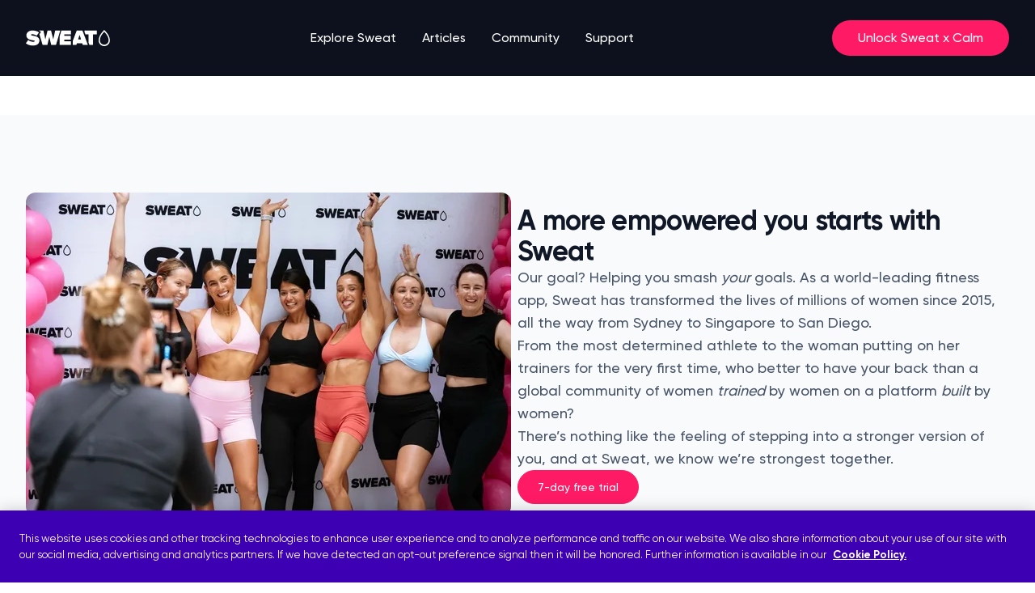

--- FILE ---
content_type: text/html
request_url: https://sweat.com/?q=u%EA%B0%9C%EC%9D%B8%EC%9E%A5%ED%8C%94%EC%95%84%EC%9A%94%C5%8B%20%E3%80%90%ED%85%94%EB%A0%88%EA%B7%B8%EB%9E%A8bkjang%E3%80%91%20%EA%B0%9C%EC%9D%B8%EC%9E%A5%ED%8C%9D%EB%8B%88%EB%8B%A4%20%EA%B0%9C%EC%9D%B8%EC%9E%A5%EA%B5%AC%EB%A7%A4%20%EA%B0%9C%EC%9D%B8%EC%9E%A5%ED%8C%90%EB%A7%A4%E2%96%A0%EA%B0%9C%EC%9D%B8%EC%9E%A5%ED%8C%9D%EB%8B%88%EB%8B%A4%20%EA%B0%9C%EC%9D%B8%EC%9E%A5%EC%82%AC%EC%9A%94
body_size: 18110
content:
<!doctype html>
<html lang="en" class="scroll-smooth">
  <head>
    <meta name="sentry-trace" content="fec0a100007145b1a61d1f1022bc7d20-b8299b24d618a533-0"/>
    <meta name="baggage" content="sentry-environment=production,sentry-release=ad87c2717bdc165215d1aa2a406a7ef586b19f89,sentry-public_key=5ca4fe941aaa063cc28418aec8348686,sentry-trace_id=fec0a100007145b1a61d1f1022bc7d20,sentry-sample_rate=0.1,sentry-transaction=GET%20%2F%5B...contentPageSlug%5D,sentry-sampled=false"/>
    
<script >
    const f = window.fetch;
    if(f){
      window._sentryFetchProxy = function(...a){return f(...a)}
      window.fetch = function(...a){return window._sentryFetchProxy(...a)}
    }
</script>
    <meta charset="utf-8" />
    <link rel="icon" href="./favicon.png" />
    <meta name="viewport" content="width=device-width, initial-scale=1" />
    
		<link href="./_app/immutable/assets/0.a99d895b.css" rel="stylesheet">
		<link href="./_app/immutable/assets/Button.212c1505.css" rel="stylesheet">
		<link href="./_app/immutable/assets/BrazeBanner.f3ea671f.css" rel="stylesheet">
		<link href="./_app/immutable/assets/makePanelOption.618bfd00.css" rel="stylesheet">
		<link href="./_app/immutable/assets/Checkbox.b645958f.css" rel="stylesheet">
		<link href="./_app/immutable/assets/ReviewPanel.b6471e31.css" rel="stylesheet">
		<link href="./_app/immutable/assets/ArticleStandardCard.f76ac12e.css" rel="stylesheet">
		<link href="./_app/immutable/assets/CardPanel.730f9648.css" rel="stylesheet"><title>Sweat: The Fitness App Trusted By Millions of Women - Sweat</title><!-- HEAD_svelte-1x09qv7_START --><meta name="description" content="Work out anywhere, anytime with 50+ programs and 13,000+ workouts. The Sweat app has transformed the lives of millions of women. Start your free trial today."><meta property="og:type" content="website"><meta property="og:typsite_name" content="SWEAT"><meta property="og:title" content="Sweat: The Fitness App Trusted By Millions of Women"><meta property="og:description" content="Work out anywhere, anytime with 50+ programs and 13,000+ workouts. The Sweat app has transformed the lives of millions of women. Start your free trial today."><meta property="og:url" content="https://sweat.com/?q=u%EA%B0%9C%EC%9D%B8%EC%9E%A5%ED%8C%94%EC%95%84%EC%9A%94%C5%8B%20%E3%80%90%ED%85%94%EB%A0%88%EA%B7%B8%EB%9E%A8bkjang%E3%80%91%20%EA%B0%9C%EC%9D%B8%EC%9E%A5%ED%8C%9D%EB%8B%88%EB%8B%A4%20%EA%B0%9C%EC%9D%B8%EC%9E%A5%EA%B5%AC%EB%A7%A4%20%EA%B0%9C%EC%9D%B8%EC%9E%A5%ED%8C%90%EB%A7%A4%E2%96%A0%EA%B0%9C%EC%9D%B8%EC%9E%A5%ED%8C%9D%EB%8B%88%EB%8B%A4%20%EA%B0%9C%EC%9D%B8%EC%9E%A5%EC%82%AC%EC%9A%94"><meta property="og:image"><meta property="og:image:alt"><meta property="og:image:width"><meta property="og:image:height"><meta name="theme-color" content="#210826"><meta name="twitter:card" content="summary"><meta name="twitter:title" content="Sweat: The Fitness App Trusted By Millions of Women"><meta name="twitter:description" content="Work out anywhere, anytime with 50+ programs and 13,000+ workouts. The Sweat app has transformed the lives of millions of women. Start your free trial today."><meta name="SEGMENT_TOKEN" content="zDrhCmJCmOfAXRNWPAVTlc7Xi6T6Vhbh"><script data-svelte-h="svelte-1hh4qje">const urlParams = new URLSearchParams(window.location.search);
    switch (urlParams.get('app_source')) {
      case 'android':
        document.documentElement.setAttribute('data-app-source', urlParams.get('app_source'));
        break;
      default:
        document.documentElement.removeAttribute('data-app-source');
    }
  </script><style data-svelte-h="svelte-1ixwa76">html[data-app-source='android'] a[href*='/join'] {
      display: none;
    }
  </style><link rel="canonical" href="https://sweat.com/?q=u%EA%B0%9C%EC%9D%B8%EC%9E%A5%ED%8C%94%EC%95%84%EC%9A%94%C5%8B%20%E3%80%90%ED%85%94%EB%A0%88%EA%B7%B8%EB%9E%A8bkjang%E3%80%91%20%EA%B0%9C%EC%9D%B8%EC%9E%A5%ED%8C%9D%EB%8B%88%EB%8B%A4%20%EA%B0%9C%EC%9D%B8%EC%9E%A5%EA%B5%AC%EB%A7%A4%20%EA%B0%9C%EC%9D%B8%EC%9E%A5%ED%8C%90%EB%A7%A4%E2%96%A0%EA%B0%9C%EC%9D%B8%EC%9E%A5%ED%8C%9D%EB%8B%88%EB%8B%A4%20%EA%B0%9C%EC%9D%B8%EC%9E%A5%EC%82%AC%EC%9A%94"><script src="https://cookie-cdn.cookiepro.com/scripttemplates/otSDKStub.js" type="text/javascript" charset="UTF-8" data-domain-script="fb492ee1-7a9e-4a5d-a74b-860171e92d36" data-svelte-h="svelte-sm02sx"></script><script type="text/javascript" data-svelte-h="svelte-1xikibh">function OptanonWrapper() {}
  </script><script src="https://js.stripe.com/v3/" data-svelte-h="svelte-fv65ne"></script><script defer data-domain="sweat.com" src="https://plausible.io/js/script.tagged-events.js" data-svelte-h="svelte-rw3193"></script><script data-svelte-h="svelte-641byn">window.plausible ||
      function () {
        (window.plausible.q = window.plausible.q || []).push(arguments);
      };
  </script><script src="https://cdn.jsdelivr.net/npm/@segment/analytics-consent-wrapper-onetrust@latest/dist/umd/analytics-onetrust.umd.js" data-svelte-h="svelte-1tgj52g"></script><script src="https://pzapi-ij.com/b/1101l751/1011l486.js" async data-svelte-h="svelte-z3jtr6"></script><!-- HEAD_svelte-1x09qv7_END -->
  </head>
  <body>
    <div>   <main class="min-h-screen"><div class="left-0 top-0 z-10 w-full sticky "> <nav class="relative z-10 flex h-[4.5rem] items-center justify-between pl-4 pr-3 transition-colors sm:h-[5.875rem] sm:px-8 lg:justify-center bg-gray-950 "><a href="/" class="logo flex flex-row items-center" aria-label="Home page link"><svg xmlns="http://www.w3.org/2000/svg" width="106" height="32" fill="none" viewBox="0 0 106 32"><path fill="#FFFFFF" fill-rule="evenodd" d="M101.038 22.3499c.493-.5836.868-1.2733 1.088-2.0309.069-.2381.123-.4827.161-.733.041-.2737.062-.5539.062-.8393 0-1.2347-.273-2.5503-.846-3.9361-.113-.2752-.24-.5535-.378-.8341-.357-.7286-.796-1.4751-1.32-2.2383-.1743-.2539-.3586-.5096-.5519-.7671-.6601-.8791-1.4304-1.77873-2.3194-2.69737-.8882.91825-1.6584 1.81797-2.3185 2.69767-.1933.2575-.3776.5132-.5519.7672-.5238.7632-.9622 1.5097-1.3199 2.2385-.1377.2807-.2646.559-.3785.8342-.5731 1.3857-.8465 2.7015-.8465 3.9354 0 .2854.0212.5656.0621.8393.0374.2503.0916.4949.1608.733.2201.7576.5951 1.4473 1.0878 2.0309.2532.2999.5376.5718.8479.8105.9064.697 2.0342 1.1103 3.2567 1.1103 1.2225 0 2.3503-.4133 3.2563-1.1103.311-.2387.595-.5106.848-.8105Zm1.067-9.7978c.137.2494.265.498.387.7457.939 1.9211 1.413 3.7914 1.413 5.5887 0 .5017-.051.991-.148 1.4633-.05.2422-.111.4799-.185.7124-.154.491-.359.9585-.609 1.3965-.243.4268-.529.8253-.851 1.1897C100.836 25.0923 98.9876 26 96.9316 26c-2.056 0-3.904-.9077-5.1802-2.3516-.3222-.3644-.6078-.7629-.8512-1.1897-.2498-.438-.455-.9055-.6094-1.3965-.0731-.2325-.135-.4702-.1847-.7124-.0969-.4723-.148-.9616-.148-1.4633 0-1.7957.4751-3.6664 1.4148-5.5881.1212-.2477.25-.4963.3867-.7457.375-.6846.8079-1.375 1.2991-2.0705.1865-.264.381-.52873.5842-.79414.7018-.9169 1.5024-1.84173 2.4023-2.77196L96.9315 6l.8863.91594c.9005.93047 1.7014 1.85514 2.4032 2.77172.203.26526.398.52984.584.79384.492.6956.925 1.3861 1.3 2.0706ZM72.5244 8.47593V6.68915h15.3417v4.73105h-4.8879v13.2h-4.3778l-.2034-.5471-.9621-2.5489v-10.104h-3.8031l-1.1074-2.94427Zm-.2017 4.52587 3.3381 8.8043.7939 2.1441.2538.6704h-6.3347l-.6507-2.0967h-6.6373l-.6507 2.0967h-4.555v-4.7025l5.0202-13.22851h7.0245l.7874 2.06824.8134 2.14417.4977 1.3092.2994.7906Zm-5.9086-.9769-1.8252 5.781h3.6538l-1.8286-5.781ZM41.841 13.6845l1.9262-6.55893.1265-.43642H55.788v4.73105h-8.3792v1.7741h8.1879v4.731h-8.1879v1.9639H55.788v4.731H41.841V13.6845Zm.6973-6.99535h-6.2887L33.8901 17.6565 31.0803 6.68915h-4.2164l-2.8 10.96735-2.3856-10.96735H16.039c.5207.29605 1.0181.62902 1.4882.99617l1.2172.94873-.9464 1.21438-1.0508 1.35037 3.9586 13.4214H26.58l2.3921-10.1609 2.3823 10.1609h5.8743l3.2961-11.1571.8158-2.7608.8159-2.76082.3818-1.25233ZM7.78047 11.2849c-1.1162 0-1.42571.3529-1.42571.8108 0 .5714 1.16696.7871 2.71839 1.074 3.07595.5687 7.66325 1.4169 7.66325 5.8701 0 3.9744-3.049 6.27-8.06034 6.27-3.97419 0-6.70049-1.1319-8.67606-2.8615l2.94031-4.054c1.62047 1.4939 3.7753 2.3265 6.01563 2.3243 1.06356 0 2.07106-.2703 2.07106-.973 0-.5713-1.13598-.7621-2.65746-1.0176C5.28491 18.21.615721 17.4259.615721 12.6648c0-3.05553 2.630809-5.97435 7.754129-5.97435 1.83525-.02514 3.65625.31357 5.35055.9952.3358.14414.6651.30206.9877.47375.3602.1927.7086.40502 1.0438.63591.1877.12718.3721.26072.5532.4038l-.3293.4038-.6223.79489-.6223.7949-1.4652 1.8759c-1.5898-1.135-3.50864-1.7589-5.48553-1.7837Z" clip-rule="evenodd"></path></svg></a>  <div class="hidden h-full w-full flex-grow md:justify-center lg:flex lg:w-auto"><ul role="list" class="grid grid-flow-col gap-8"><li class="group relative flex flex-col justify-center"><a href="/training" class="text-white group-hover:text-white nav-item text-md font-medium ">Explore Sweat</a> <ul class="invisible absolute top-[5.9rem] flex w-[148px] flex-col bg-white group-hover:visible border-t-2 border-white before:border-b-white before:border-[transparent] before:border-8 before:border-solid before:absolute before:-top-[17px] before:left-4 border-white undefined"><li class="md:px-4 md:py-2"><a class="" href="/programs"><span class="text-sm font-medium text-gray-700 hover:text-gray-950 ">Programs </span></a> </li><li class="md:px-4 md:py-2"><a class="" href="/trainers"><span class="text-sm font-medium text-gray-700 hover:text-gray-950 ">Trainers </span></a> </li><li class="md:px-4 md:py-2"><a class="" href="/sweat-challenge"><span class="text-sm font-medium text-gray-700 hover:text-gray-950 ">Sweat Challenge </span></a> </li><li class="md:px-4 md:py-2"><a class="" href="/exercises"><span class="text-sm font-medium text-gray-700 hover:text-gray-950 ">Exercises </span></a> </li> </ul> </li><li class="group relative flex flex-col justify-center"><a href="/blogs/news" class="text-white group-hover:text-white nav-item text-md font-medium ">Articles</a> <ul class="invisible absolute top-[5.9rem] flex w-[148px] flex-col bg-white group-hover:visible border-t-2 border-white before:border-b-white before:border-[transparent] before:border-8 before:border-solid before:absolute before:-top-[17px] before:left-4 border-white undefined"><li class="md:px-4 md:py-2"><a class="" href="/blogs/fitness"><span class="text-sm font-medium text-gray-700 hover:text-gray-950 ">Fitness </span></a> </li><li class="md:px-4 md:py-2"><a class="" href="/blogs/wellbeing"><span class="text-sm font-medium text-gray-700 hover:text-gray-950 ">Wellbeing </span></a> </li><li class="md:px-4 md:py-2"><a class="" href="/blogs/nutrition"><span class="text-sm font-medium text-gray-700 hover:text-gray-950 ">Nutrition </span></a> </li><li class="md:px-4 md:py-2"><a class="" href="/blogs/community"><span class="text-sm font-medium text-gray-700 hover:text-gray-950 ">Community </span></a> </li> </ul> </li><li class="group relative flex flex-col justify-center"><a href="https://forum.sweat.com/" class="text-white group-hover:text-white nav-item text-md font-medium ">Community</a>  </li><li class="group relative flex flex-col justify-center"><a href="https://support.sweat.com/hc/en-us" class="text-white group-hover:text-white nav-item text-md font-medium ">Support</a>  </li></ul></div> <div class="flex min-w-[120px] items-center justify-end"><a href="https://sweat.com/join/calm" class="border-full flex rounded-full border-primary-500 px-6 py-2 text-sm font-medium hover:bg-primary-300 sm:px-8 sm:py-2.5 sm:text-md plausible-event-name=nav_CTA_Unlock_Sweat_x_Calm" style="background:#FF1A66; color:#FFFFFF;">Unlock Sweat x Calm</a> <button class="gray-500 menu-button ml-4 flex p-2 lg:hidden" aria-label="open menu button"><svg width="24" height="24" viewBox="0 0 24 24" fill="none" xmlns="http://www.w3.org/2000/svg"><path d="M3 12H21M3 6H21M3 18H21" style="stroke:#475467;stroke-opacity:1;" stroke-width="2" stroke-linecap="round" stroke-linejoin="round"></path></svg></button></div> <div class="absolute top-[72px] h-[calc(100dvh_-_132px)] left-0 right-0 bg-transparent overflow-scroll invisible lg:hidden"><div class="relative overflow-scroll z-50 bg-white pb-6"><div class="py-6 border-b-[1px] border-gray-200"><div class="bg-white "><div class="bg-white w-full [&amp;:not(:first-child)]:mt-2"><button class="w-full flex justify-between cursor-pointer bg-none px-4 py-3" aria-expanded="false" aria-controls="accordion-0ae34847-afd1-4c55-9d0c-e6f21f8fe41f" style="-webkit-tap-highlight-color: transparent;"><div><p slot="title" class="text-gray-900 font-medium ">Explore Sweat </p></div> <svg width="12" height="7" viewBox="0 0 12 7" fill="none" xmlns="http://www.w3.org/2000/svg" class="transition ease duration-300 self-center rotate-180"><path d="M11 6L6 1L1 6" stroke="#667085" style="stroke:#667085;stroke:color(display-p3 0.4009 0.4408 0.5207);stroke-opacity:1;" stroke-width="1.67" stroke-linecap="round" stroke-linejoin="round"></path></svg></button> </div><div class="bg-white w-full [&amp;:not(:first-child)]:mt-2"><button class="w-full flex justify-between cursor-pointer bg-none px-4 py-3" aria-expanded="false" aria-controls="accordion-715f0349-7e42-469e-8802-274d73efc2f3" style="-webkit-tap-highlight-color: transparent;"><div><p slot="title" class="text-gray-900 font-medium ">Articles </p></div> <svg width="12" height="7" viewBox="0 0 12 7" fill="none" xmlns="http://www.w3.org/2000/svg" class="transition ease duration-300 self-center rotate-180"><path d="M11 6L6 1L1 6" stroke="#667085" style="stroke:#667085;stroke:color(display-p3 0.4009 0.4408 0.5207);stroke-opacity:1;" stroke-width="1.67" stroke-linecap="round" stroke-linejoin="round"></path></svg></button> </div><a class="flex text-gray-900 font-medium ml-4 py-3 mt-2" href="https://forum.sweat.com/">Community </a><a class="flex text-gray-900 font-medium ml-4 py-3 mt-2" href="https://support.sweat.com/hc/en-us">Support </a></div></div> <div class="px-4 pt-6"><a class=" border font-medium rounded-full flex flex-row justify-center items-center focus:outline-0 focus:shadow-button px-2 md:px-8 py-2.5 text-md  w-full svelte-8gc9nl" href="https://sweat.com/join/calm" target="_self" role="link" aria-label="Unlock Sweat x Calm" style=" background: #FF1A66; color: #FFF;"><span class="mr-2"></span> Unlock Sweat x Calm <span class="ml-2"></span></a></div></div></div></nav></div> <div class="flex w-full flex-col justify-center gap-[--section-gap] [--section-gap:calc(10vh-2vw)]"><div class="w-full mx-auto w-full"><section class="w-full relative mx-auto mb-7 sm:mb-12"> <div class="justify-center items-start gap-2 flex flex-row w-full absolute mt-[-25px]"><button class="w-14 h-2 bg-white bg-opacity-50 justify-center items-center gap-2 inline-flex !bg-opacity-90"><svg xmlns="http://www.w3.org/2000/svg" class=" active" width="40" height="40" viewBox="0 0 200 200" fill="none"><polygon style="fill:none;stroke:#667085;stroke-width:0" points="167.882250993909,137.882250993909 32.1177490060914,137.882250993909 32.1177490060914,62.1177490060914 167.882250993909,62.1177490060914"></polygon></svg></button><button class="w-14 h-2 bg-white bg-opacity-50 justify-center items-center gap-2 inline-flex "><svg xmlns="http://www.w3.org/2000/svg" class=" " width="40" height="40" viewBox="0 0 200 200" fill="none"><polygon style="fill:none;stroke:#667085;stroke-width:0" points="167.882250993909,137.882250993909 32.1177490060914,137.882250993909 32.1177490060914,62.1177490060914 167.882250993909,62.1177490060914"></polygon></svg></button><button class="w-14 h-2 bg-white bg-opacity-50 justify-center items-center gap-2 inline-flex "><svg xmlns="http://www.w3.org/2000/svg" class=" " width="40" height="40" viewBox="0 0 200 200" fill="none"><polygon style="fill:none;stroke:#667085;stroke-width:0" points="167.882250993909,137.882250993909 32.1177490060914,137.882250993909 32.1177490060914,62.1177490060914 167.882250993909,62.1177490060914"></polygon></svg></button></div> </section> </div><div class="w-full mx-auto "><section class="lg:bg-gray-50 lg:py-24 lg:px-8"><div class="flex flex-col lg:flex-row lg:justify-center max-w-[1216px] mx-auto lg:gap-x-[120px]"><div class="basis-2/4 flex flex-col justify-center "><div class="pb-8 lg:pb-0 px-4 lg:px-0 flex flex-row justify-center lg:justify-start"><div class="pb-4 lg:pb-0"><section class="py-0 flex flex-col gap-3"><picture class=""><source media="(min-width: 640px)" srcset="https://images.ctfassets.net/0k812o62ndtw/10CCuR4H61I1Ig5Ft3mkDU/f5727d9f3a9d4b1d40154c98e0ca59a2/Small-01682-600x400-bf06395.jpg?w=1200&amp;q=85&amp;fm=webp">  <img src="https://images.ctfassets.net/0k812o62ndtw/10CCuR4H61I1Ig5Ft3mkDU/f5727d9f3a9d4b1d40154c98e0ca59a2/Small-01682-600x400-bf06395.jpg?fm=webp" loading="lazy" alt="Community - Member workout" class="object-contain rounded-xl w-full max-w-[374px] max-h-[374px] lg:max-w-none lg:max-h-[560px]"></picture> </section></div> </div></div> <div class="basis-2/4 flex flex-col justify-center items-start"><div class="pb-8 lg:pb-0 px-4 lg:px-0 lg:px-0 flex flex-row justify-center lg:justify-end"> <div class=""><section class="w-full flex justify-center" data-content-component="rich-text"><div class="flex flex-col justify-center text-left items-start w-full gap-3 scroll-mt-[4.5rem] sm:scroll-mt-[5.875rem]"><!-- HTML_TAG_START --><h2 class='text-gray-600 text-gray-900 text-display-xs lg:text-display-sm font-bold'>A more empowered you starts with Sweat</h2><p class='text-gray-600 font-medium text-md lg:text-lg'>Our goal? Helping you smash <i>your</i> goals. As a world-leading fitness app, Sweat has transformed the lives of millions of women since 2015, all the way from Sydney to Singapore to San Diego.</p><p class='text-gray-600 font-medium text-md lg:text-lg'>From the most determined athlete to the woman putting on her trainers for the very first time, who better to have your back than a global community of women <i>trained</i> by women on a platform <i>built</i> by women? </p><p class='text-gray-600 font-medium text-md lg:text-lg'>There’s nothing like the feeling of stepping into a stronger version of you, and at Sweat, we know we’re strongest together.</p>
        <div class='w-max'>
          <a
            class='border focus:outline-0 focus:shadow-button font-medium rounded-full flex flex-row justify-center items-center px-6 py-2.5 text-sm bg-primary-500 border-primary-500 text-white hover:bg-primary-700 hover:border-primary-700 focus:primary-shadow disabled:bg-gray-100 disabled:border-gray-100 disabled:text-gray-300 plausible-event-name=webColumn_CTA_7-day_free_trial'
            href=https://sweat.com/join/calm
            aria-label="7-day free trial"
            target='_self'
          >
            7-day free trial
          </a>
        </div>
        <p class='text-gray-600 font-medium text-md lg:text-lg'></p><!-- HTML_TAG_END --></div></section></div></div></div></div></section> </div><div class="w-full mx-auto px-4 lg:px-8 lg:max-w-1280"><section class="w-full flex items-center flex-col lg:flex-row"><div class="w-full lg:w-7/12 flex flex-col justify-center p-0 lg:pr-4 xl:px-8 "><div class=""><p class="text-primary-500 text-left text-sm sm:text-md font-medium max-w-auto md:max-w-[768px] break-words">All you've got to do is show up. We've got the rest.</p> <h2 class="text-gray-900 py-2 sm:py-4 font-medium text-[1.875rem] sm:text-display-lg max-w-auto md:max-w-[768px] break-words">It feels good to Sweat.</h2> <p class="text-gray-500 text-md sm:text-lg break-words">We go wherever you go, whether that’s the corner of your garage, a hotel room or a bustling gym. </p> <div class="flex flex-col lg:flex-row py-0 lg:py-8"><div class="w-full lg:w-1/2 my-2 lg:my-0 py-4 lg:py-2 pr-0 lg:pr-8"><h3 class="text-gray-900 font-medium text-lg sm:text-xl pb-2 break-words">Set yourself up for success</h3> <p class="text-gray-600 text-sm sm:text-md break-words">And find your perfect fit with fitness that fits into your life. Choose from thousands of workouts and work out anywhere, anytime. </p></div> <div class="w-full lg:w-1/2 py-2"><h3 class="text-gray-900 font-medium text-lg sm:text-xl pb-2 break-words">Fuel yourself forward </h3> <p class="text-gray-600 text-sm sm:text-md break-words">With food that feels good. Power your progress and take the guesswork out of your next meal with hundreds of recipe ideas for breakfast, lunch and dinner.</p></div></div> <div class="w-max"><a class=" border font-medium rounded-full flex flex-row justify-center items-center focus:outline-0 focus:shadow-button px-2 md:px-6 py-2.5 text-sm bg-primary-500 border-primary-500 text-white hover:bg-primary-700 hover:border-primary-700 focus:primary-shadow disabled:bg-gray-100 disabled:border-gray-100 disabled:text-gray-300 w-auto mt-4 lg:mt-0 plausible-event-name=doubleWebColumn_CTA_7-day_free_trial svelte-8gc9nl" href="https://sweat.com/join/calm" target="_self" role="link" aria-label="7-day free trial"><span class="mr-2"></span> 7-day free trial <span class="ml-2"></span></a></div></div></div> <div class="w-full lg:w-5/12 flex justify-center mt-8 lg:mt-0 "><div class=""><img src="https://images.ctfassets.net/0k812o62ndtw/7ijQUdF6yyfltzS95UabAm/ce69d65f66a2ec146837a1c0eea2a9ca/240617_Sweat_Homepage_Dual_Phones.png?w=600&amp;q=85&amp;fm=webp" loading="lazy" alt="Homepage App Phone Screen " class="object-contain w-full max-h-[374px] lg:max-h-[560px]"> </div></div></section> </div><div class="w-full mx-auto mt-8"><div class="px-4 lg:px-8 mx-auto lg:max-w-1280"><div class="flex flex-col w-full justify-center items-center text-center bg-primary-500 px-6 py-10 sm:p-16 rounded-xxl sm:mx-auto"><h2 class="font-medium text-display-sm sm:text-display-md pb-4 sm:pb-5 max-w-[28rem] text-white">Ready to try a workout?</h2> <p class="font-normal text-lg sm:text-xl max-w-[28rem] text-white pb-8">Your first week is on us.</p> <div class="flex flex-col sm:flex-row w-full sm:w-auto"><a class=" border font-medium rounded-full flex flex-row justify-center items-center focus:outline-0 focus:shadow-button px-2 md:px-8 py-2.5 text-md bg-primary-500 border-primary-500 text-white hover:bg-primary-700 hover:border-primary-700 focus:primary-shadow disabled:bg-gray-100 disabled:border-gray-100 disabled:text-gray-300 !text-primary-500 bg-white border border-white hover:!bg-gray-100 hover:!border-gray-100 hover:!text-primary-500 focus:!shadow-gray-100/95 mr:0 sm:mr-3 mb-3 sm:mb-0 pink_CTA_Start_your_7-day_free_trial svelte-8gc9nl" href="https://sweat.com/join/calm" target="_self" role="link" aria-label="Start your 7-day free trial"><span class="mr-2"></span> Start your 7-day free trial <span class="ml-2"></span></a></div></div></div> </div><div class="w-full mx-auto px-4 lg:px-8 lg:max-w-1280"><div class="flex flex-col justify-center items-center text-center"><p class="font-medium text-primary-700 text-sm sm:text-md">Train with the empowering support of women from every corner of the globe</p> <h2 class="max-w-[21.875rem] sm:max-w-[100%] font-medium text-gray-900 my-2 sm:my-3 text-30 sm:text-display-md">Nobody knows Sweat like we do</h2> <div class="flex flex-row flex-wrap gap-3 pb-16 pt-2 sm:pt-0"><div class="flex flex-col justify-top items-center gap-2 pt-10 sm:pt-16 max-w-44 min-w-[16rem] flex-grow basis-1/5"><svg width="40" height="40" viewBox="0 0 24 24" fill="none" xmlns="http://www.w3.org/2000/svg"><use href="/_app/immutable/assets/sprite-sheet.7bd8a05c.svg#community-01" stroke="#FF1A66" fill="#FF1A66" x="0" y="0" width="24" height="24"></use></svg> <h3 class="font-medium text-gray-900 text-xl mt-2">Expert trainers who GET IT</h3> <p class="font-medium text-gray-500 text-md">They understand what you need from a fitness program, because they've been there, too.</p></div><div class="flex flex-col justify-top items-center gap-2 pt-10 sm:pt-16 max-w-44 min-w-[16rem] flex-grow basis-1/5"><svg width="40" height="40" viewBox="0 0 24 24" fill="none" xmlns="http://www.w3.org/2000/svg"><use href="/_app/immutable/assets/sprite-sheet.7bd8a05c.svg#heart" stroke="#FF1A66" fill="#FF1A66" x="0" y="0" width="24" height="24"></use></svg> <h3 class="font-medium text-gray-900 text-xl mt-2">Support from the Sweat Community</h3> <p class="font-medium text-gray-500 text-md">An incredible group of women who are not only striving to be the best version of themselves, but to empower the women around them. </p></div><div class="flex flex-col justify-top items-center gap-2 pt-10 sm:pt-16 max-w-44 min-w-[16rem] flex-grow basis-1/5"><svg width="40" height="40" viewBox="0 0 24 24" fill="none" xmlns="http://www.w3.org/2000/svg"><use href="/_app/immutable/assets/sprite-sheet.7bd8a05c.svg#activity" stroke="#FF1A66" fill="#FF1A66" x="0" y="0" width="24" height="24"></use></svg> <h3 class="font-medium text-gray-900 text-xl mt-2">Move your way</h3> <p class="font-medium text-gray-500 text-md">Boost your health and wellbeing with thousands of training options for every fitness level and lifestyle. </p></div></div> <div class="flex flex-col gap-6"><a class=" border font-medium rounded-full flex flex-row justify-center items-center focus:outline-0 focus:shadow-button px-2 md:px-8 py-2.5 text-md bg-primary-500 border-primary-500 text-white hover:bg-primary-700 hover:border-primary-700 focus:primary-shadow disabled:bg-gray-100 disabled:border-gray-100 disabled:text-gray-300 py-3 gap-0 plausible-event-name=uspPanel_CTA_7-day_free_trial svelte-8gc9nl" href="https://sweat.com/join/calm" target="_self" role="link" aria-label="7-day free trial"><span class="mr-2"></span> 7-day free trial <span class="ml-2"></span></a> </div></div> </div><div class="w-full mx-auto px-4 lg:px-8 lg:max-w-1280"><section class=" svelte-6435nw"> <div class="flex flex-col gap-3 text-center svelte-6435nw"><p class="text-sm text-primary-500 font-medium lg:text-md">Whether you’re a fitness fanatic, a first-timer or somewhere in between, we’ve got you.</p> <h2 class="text-30 text-gray-900 font-medium lg:text-display-md">No matter how you like to train, Sweat has you covered  </h2></div>  </section> </div></div> <div class="mt-12 w-full lg:mt-20"><div class="flex flex-col justify-center items-center text-center bg-gray-50 py-16 sm:py-24 p-4 w-full"><h2 class="font-medium text-display-sm sm:text-display-md pb-4 sm:pb-5 max-w-[28rem] text-gray-900">We have a feeling you're going to love Sweat</h2> <p class="font-normal text-lg sm:text-xl max-w-[28rem] text-gray-600 pb-8 sm:pb-10">That's why the first week is on us.</p> <div class="flex flex-col sm:flex-row w-full sm:w-auto"><a class=" border font-medium rounded-full flex flex-row justify-center items-center focus:outline-0 focus:shadow-button px-2 md:px-8 py-2.5 text-md bg-primary-500 border-primary-500 text-white hover:bg-primary-700 hover:border-primary-700 focus:primary-shadow disabled:bg-gray-100 disabled:border-gray-100 disabled:text-gray-300 mr:0 sm:mr-3 mb-3 sm:mb-0 plausible-event-name=full_CTA_Start_your_7-day_free_trial svelte-8gc9nl" href="https://sweat.com/join/calm" target="_self" role="link" aria-label="Start your 7-day free trial"><span class="mr-2"></span> Start your 7-day free trial <span class="ml-2"></span></a></div></div></div> <footer class="sticky top-[100vh]"><div class="flex justify-center lg:pb-12 lg:pt-16"><div class="max-w-1280 w-full py-12 flex flex-col lg:flex-row lg:gap-16 lg:py-0 lg:px-8"><div class="px-4 lg:w-[22.25rem] lg:px-0"><svg xmlns="http://www.w3.org/2000/svg" width="106" height="32" fill="none" viewBox="0 0 106 32"><path fill="#FF1A66" fill-rule="evenodd" d="M101.038 22.3499c.493-.5836.868-1.2733 1.088-2.0309.069-.2381.123-.4827.161-.733.041-.2737.062-.5539.062-.8393 0-1.2347-.273-2.5503-.846-3.9361-.113-.2752-.24-.5535-.378-.8341-.357-.7286-.796-1.4751-1.32-2.2383-.1743-.2539-.3586-.5096-.5519-.7671-.6601-.8791-1.4304-1.77873-2.3194-2.69737-.8882.91825-1.6584 1.81797-2.3185 2.69767-.1933.2575-.3776.5132-.5519.7672-.5238.7632-.9622 1.5097-1.3199 2.2385-.1377.2807-.2646.559-.3785.8342-.5731 1.3857-.8465 2.7015-.8465 3.9354 0 .2854.0212.5656.0621.8393.0374.2503.0916.4949.1608.733.2201.7576.5951 1.4473 1.0878 2.0309.2532.2999.5376.5718.8479.8105.9064.697 2.0342 1.1103 3.2567 1.1103 1.2225 0 2.3503-.4133 3.2563-1.1103.311-.2387.595-.5106.848-.8105Zm1.067-9.7978c.137.2494.265.498.387.7457.939 1.9211 1.413 3.7914 1.413 5.5887 0 .5017-.051.991-.148 1.4633-.05.2422-.111.4799-.185.7124-.154.491-.359.9585-.609 1.3965-.243.4268-.529.8253-.851 1.1897C100.836 25.0923 98.9876 26 96.9316 26c-2.056 0-3.904-.9077-5.1802-2.3516-.3222-.3644-.6078-.7629-.8512-1.1897-.2498-.438-.455-.9055-.6094-1.3965-.0731-.2325-.135-.4702-.1847-.7124-.0969-.4723-.148-.9616-.148-1.4633 0-1.7957.4751-3.6664 1.4148-5.5881.1212-.2477.25-.4963.3867-.7457.375-.6846.8079-1.375 1.2991-2.0705.1865-.264.381-.52873.5842-.79414.7018-.9169 1.5024-1.84173 2.4023-2.77196L96.9315 6l.8863.91594c.9005.93047 1.7014 1.85514 2.4032 2.77172.203.26526.398.52984.584.79384.492.6956.925 1.3861 1.3 2.0706ZM72.5244 8.47593V6.68915h15.3417v4.73105h-4.8879v13.2h-4.3778l-.2034-.5471-.9621-2.5489v-10.104h-3.8031l-1.1074-2.94427Zm-.2017 4.52587 3.3381 8.8043.7939 2.1441.2538.6704h-6.3347l-.6507-2.0967h-6.6373l-.6507 2.0967h-4.555v-4.7025l5.0202-13.22851h7.0245l.7874 2.06824.8134 2.14417.4977 1.3092.2994.7906Zm-5.9086-.9769-1.8252 5.781h3.6538l-1.8286-5.781ZM41.841 13.6845l1.9262-6.55893.1265-.43642H55.788v4.73105h-8.3792v1.7741h8.1879v4.731h-8.1879v1.9639H55.788v4.731H41.841V13.6845Zm.6973-6.99535h-6.2887L33.8901 17.6565 31.0803 6.68915h-4.2164l-2.8 10.96735-2.3856-10.96735H16.039c.5207.29605 1.0181.62902 1.4882.99617l1.2172.94873-.9464 1.21438-1.0508 1.35037 3.9586 13.4214H26.58l2.3921-10.1609 2.3823 10.1609h5.8743l3.2961-11.1571.8158-2.7608.8159-2.76082.3818-1.25233ZM7.78047 11.2849c-1.1162 0-1.42571.3529-1.42571.8108 0 .5714 1.16696.7871 2.71839 1.074 3.07595.5687 7.66325 1.4169 7.66325 5.8701 0 3.9744-3.049 6.27-8.06034 6.27-3.97419 0-6.70049-1.1319-8.67606-2.8615l2.94031-4.054c1.62047 1.4939 3.7753 2.3265 6.01563 2.3243 1.06356 0 2.07106-.2703 2.07106-.973 0-.5713-1.13598-.7621-2.65746-1.0176C5.28491 18.21.615721 17.4259.615721 12.6648c0-3.05553 2.630809-5.97435 7.754129-5.97435 1.83525-.02514 3.65625.31357 5.35055.9952.3358.14414.6651.30206.9877.47375.3602.1927.7086.40502 1.0438.63591.1877.12718.3721.26072.5532.4038l-.3293.4038-.6223.79489-.6223.7949-1.4652 1.8759c-1.5898-1.135-3.50864-1.7589-5.48553-1.7837Z" clip-rule="evenodd"></path></svg> <p class="pt-6 font-normal text-gray-600" data-svelte-h="svelte-kmqq31">The fitness app trusted by millions of women.</p> <div class="braze-banner-container-footer-newsletter-banner w-full block bg-cover bg-center svelte-1ee8ui6" style="
    --desktop-bg: none;
    --mobile-bg: none;
  "><div class="braze-banner-target w-full" data-braze-banner-target="footer-newsletter-banner"></div></div> </div> <div class="w-full px-4 pt-12 grid grid-cols-2 gap-8 lg:pt-0 lg:px-0 lg:grid-cols-3 lg:grid-rows-1 lg:grid-flow-col"><div class="w-full flex flex-col gap-4"><p class="text-sm text-gray-500 font-medium">Sweat App</p> <ul class="flex flex-col gap-3"><li><a class="text-gray-600 font-medium leading-6" href="/about">About</a> </li><li><a class="text-gray-600 font-medium leading-6" href="https://sweat.com/join">Sign Up</a> </li><li><a class="text-gray-600 font-medium leading-6" href="https://forum.sweat.com/">Forum</a> </li><li><a class="text-gray-600 font-medium leading-6" href="/sweat-newsletter">Newsletter</a> </li><li><a class="text-gray-600 font-medium leading-6" href="/code">Redeem a code</a> </li> </ul> </div><div class="w-full flex flex-col gap-4"><p class="text-sm text-gray-500 font-medium">Articles</p> <ul class="flex flex-col gap-3"><li><a class="text-gray-600 font-medium leading-6" href="/blogs/fitness">Fitness</a> </li><li><a class="text-gray-600 font-medium leading-6" href="/blogs/wellbeing">Wellbeing</a> </li><li><a class="text-gray-600 font-medium leading-6" href="/blogs/nutrition">Food &amp; Nutrition</a> </li><li><a class="text-gray-600 font-medium leading-6" href="/blogs/community">Community</a> </li> </ul> </div><div class="w-full flex flex-col gap-4"><p class="text-sm text-gray-500 font-medium">Support</p> <ul class="flex flex-col gap-3"><li><a class="text-gray-600 font-medium leading-6" href="https://support.sweat.com/hc/en-us">Help Centre</a> </li><li><a class="text-gray-600 font-medium leading-6" href="https://sweat.zendesk.com/hc/en-us/requests/new">Contact</a> </li><li><a class="text-gray-600 font-medium leading-6" href="https://sweat.zendesk.com/hc/en-us/requests/new?ticket_form_id=557247">Media Enquiries</a> </li><li><a class="text-gray-600 font-medium leading-6" href="/terms-of-use">Terms of Use</a> </li><li><a class="text-gray-600 font-medium leading-6" href="/privacy-policy">Privacy Notice</a> </li><li><a class="text-gray-600 font-medium leading-6" href="/privacy/consumer-health-data-privacy-notice">Consumer Health Data Privacy Notice</a> </li><li><a class="text-gray-600 font-medium leading-6" href="https://join.sweat.com/en/do-not-sell-my-information">Do Not Sell My Information</a> </li><li><a class="text-gray-600 font-medium leading-6" href="/cookie-policy">Cookie Policy</a> </li> </ul> </div></div></div></div>  <div class="py-8 flex lg:justify-center lg:py-0 lg:pb-12"><div class="max-w-1280 px-4 lg:px-8 flex flex-col w-full justify-between gap-8 lg:flex-row"><div class="flex flex-col gap-4"><b class="text-sm font-medium text-gray-900" data-svelte-h="svelte-1rbxi7v">Get the Sweat App</b> <div class="flex gap-4"><a href="https://apps.apple.com/us/app/sweat-fitness-app-for-women/id1049234587" aria-label="Apple store link"><svg xmlns="http://www.w3.org/2000/svg" width="135" height="40" fill="none"><rect width="134" height="39" x=".5" y=".5" fill="#000" rx="6.5"></rect><path fill="#fff" d="M81.5267 19.2009v2.291h-1.4361v1.5024h1.4361v5.105c0 1.7432.7885 2.4404 2.7724 2.4404.3487 0 .6807-.0415.9712-.0913v-1.4858c-.249.0249-.4067.0415-.6807.0415-.8881 0-1.2783-.4151-1.2783-1.3613v-4.6485h1.959v-1.5024h-1.959v-2.291h-1.7846ZM90.3242 30.6642c2.6396 0 4.2583-1.768 4.2583-4.6982 0-2.9136-1.627-4.6899-4.2583-4.6899-2.6397 0-4.2666 1.7763-4.2666 4.6899 0 2.9302 1.6186 4.6982 4.2666 4.6982Zm0-1.5854c-1.5523 0-2.4239-1.1372-2.4239-3.1128 0-1.959.8716-3.1045 2.4239-3.1045 1.5439 0 2.4238 1.1455 2.4238 3.1045 0 1.9673-.8799 3.1128-2.4238 3.1128ZM95.9674 30.4899h1.7846v-5.3374c0-1.27.9546-2.125 2.308-2.125.315 0 .846.0581.996.1079v-1.7597c-.191-.0498-.532-.0747-.797-.0747-1.1788 0-2.1832.6474-2.4406 1.5356h-.1328v-1.3862h-1.7182v9.0395ZM105.487 22.7951c1.32 0 2.183.9214 2.225 2.3408h-4.566c.1-1.4111 1.021-2.3408 2.341-2.3408Zm2.216 5.2544c-.332.7056-1.07 1.0957-2.15 1.0957-1.427 0-2.349-1.0044-2.407-2.5898v-.0997h6.384v-.6225c0-2.8389-1.52-4.5571-4.035-4.5571-2.548 0-4.167 1.8344-4.167 4.7231 0 2.8887 1.586 4.665 4.176 4.665 2.067 0 3.511-.9961 3.918-2.6147h-1.719ZM69.8231 27.1518c.1376 2.2197 1.9874 3.6392 4.7405 3.6392 2.9424 0 4.7836-1.4884 4.7836-3.8629 0-1.867-1.0497-2.8994-3.5963-3.4931l-1.368-.3355c-1.6174-.3786-2.2713-.8862-2.2713-1.7723 0-1.1185 1.0152-1.8498 2.5381-1.8498 1.4453 0 2.4433.7141 2.624 1.8584h1.8756c-.1119-2.0907-1.953-3.5619-4.4738-3.5619-2.7101 0-4.5169 1.4712-4.5169 3.6823 0 1.824 1.0238 2.908 3.2693 3.4328l1.6003.3872c1.6433.3872 2.366.955 2.366 1.9014 0 1.1012-1.1357 1.9013-2.6843 1.9013-1.6605 0-2.8134-.7485-2.9768-1.9271h-1.91ZM51.3357 21.301c-1.2285 0-2.291.6142-2.8388 1.6435h-.1328v-1.4941h-1.7183v12.0444h1.7847v-4.3745h.1411c.4731.9546 1.4941 1.519 2.7807 1.519 2.2828 0 3.7354-1.8012 3.7354-4.6733 0-2.8721-1.4526-4.665-3.752-4.665Zm-.5063 7.7363c-1.4941 0-2.4321-1.1787-2.4321-3.063 0-1.8926.938-3.0713 2.4404-3.0713 1.5107 0 2.4155 1.1538 2.4155 3.063 0 1.9175-.9048 3.0713-2.4238 3.0713ZM61.3325 21.301c-1.2285 0-2.291.6142-2.8388 1.6435h-.1328v-1.4941h-1.7183v12.0444h1.7847v-4.3745h.1411c.4731.9546 1.4941 1.519 2.7807 1.519 2.2828 0 3.7354-1.8012 3.7354-4.6733 0-2.8721-1.4526-4.665-3.752-4.665Zm-.5063 7.7363c-1.4941 0-2.4321-1.1787-2.4321-3.063 0-1.8926.938-3.0713 2.4404-3.0713 1.5107 0 2.4155 1.1538 2.4155 3.063 0 1.9175-.9048 3.0713-2.4238 3.0713ZM43.4438 30.4899h2.0476L41.009 18.075h-2.0734l-4.4825 12.4149h1.9788l1.1443-3.2951h4.7319l1.1357 3.2951Zm-3.5705-10.1607h.1463l1.7981 5.2481h-3.7511l1.8067-5.2481ZM35.6523 8.71069v5.98901h2.1624c1.7847 0 2.8181-1.0998 2.8181-3.0132 0-1.88425-1.0417-2.97581-2.8181-2.97581h-2.1624Zm.9297.84668h1.1289c1.241 0 1.9756.78853 1.9756 2.14163 0 1.3738-.7221 2.154-1.9756 2.154H36.582V9.55737ZM43.7979 14.7869c1.3198 0 2.1292-.8841 2.1292-2.3492 0-1.4567-.8135-2.3449-2.1292-2.3449-1.3198 0-2.1333.8882-2.1333 2.3449 0 1.4651.8093 2.3492 2.1333 2.3492Zm0-.7928c-.7761 0-1.2119-.5686-1.2119-1.5564 0-.9794.4358-1.5522 1.2119-1.5522.772 0 1.2119.5728 1.2119 1.5522 0 .9837-.4399 1.5564-1.2119 1.5564ZM52.8192 10.1799h-.8923l-.8052 3.449h-.0706l-.9297-3.449h-.8549l-.9297 3.449h-.0664l-.8094-3.449h-.9048l1.2452 4.5198h.9172l.9297-3.3286h.0705l.9339 3.3286h.9255l1.241-4.5198ZM53.8468 14.6997h.8924v-2.6438c0-.7056.4191-1.1455 1.0791-1.1455.6599 0 .9753.3611.9753 1.0874v2.7019h.8923v-2.926c0-1.075-.5561-1.6809-1.5647-1.6809-.6806 0-1.1289.303-1.3488.8051h-.0664v-.718h-.8592v4.5198ZM59.0913 14.6997h.8923V8.41602h-.8923v6.28368ZM63.3396 14.7869c1.3198 0 2.1292-.8841 2.1292-2.3492 0-1.4567-.8135-2.3449-2.1292-2.3449-1.3198 0-2.1333.8882-2.1333 2.3449 0 1.4651.8093 2.3492 2.1333 2.3492Zm0-.7928c-.7761 0-1.2119-.5686-1.2119-1.5564 0-.9794.4358-1.5522 1.2119-1.5522.772 0 1.2119.5728 1.2119 1.5522 0 .9837-.4399 1.5564-1.2119 1.5564ZM68.1275 14.0232c-.4856 0-.8384-.2366-.8384-.6433 0-.3985.2822-.6101.9048-.6516l1.104-.0706v.3777c0 .5603-.498.9878-1.1704.9878Zm-.2283.7512c.5935 0 1.0874-.2573 1.3572-.7097h.0706v.635h.8591v-3.0879c0-.9546-.6392-1.519-1.7722-1.519-1.0252 0-1.7556.498-1.847 1.2741h.8633c.0996-.3195.4441-.5022.9422-.5022.6101 0 .9255.2698.9255.7471v.3902l-1.2244.0705c-1.0749.0664-1.6809.5354-1.6809 1.3489 0 .8259.635 1.353 1.5066 1.353ZM73.2142 14.7744c.6226 0 1.1497-.2947 1.4194-.7886h.0706v.7139h.855V8.41602h-.8924v2.48188h-.0664c-.2448-.498-.7678-.7927-1.3862-.7927-1.1414 0-1.876.9048-1.876 2.3325 0 1.4319.7263 2.3367 1.876 2.3367Zm.2532-3.8682c.7471 0 1.216.5936 1.216 1.5357 0 .9463-.4648 1.5315-1.216 1.5315-.7554 0-1.2078-.5769-1.2078-1.5357 0-.9504.4566-1.5315 1.2078-1.5315ZM81.3457 14.7869c1.3198 0 2.1291-.8841 2.1291-2.3492 0-1.4567-.8135-2.3449-2.1291-2.3449-1.3199 0-2.1333.8882-2.1333 2.3449 0 1.4651.8093 2.3492 2.1333 2.3492Zm0-.7928c-.7762 0-1.212-.5686-1.212-1.5564 0-.9794.4358-1.5522 1.212-1.5522.7719 0 1.2119.5728 1.2119 1.5522 0 .9837-.44 1.5564-1.2119 1.5564ZM84.656 14.6997h.8923v-2.6438c0-.7056.4192-1.1455 1.0791-1.1455.66 0 .9754.3611.9754 1.0874v2.7019h.8923v-2.926c0-1.075-.5561-1.6809-1.5647-1.6809-.6806 0-1.1289.303-1.3489.8051h-.0664v-.718h-.8591v4.5198ZM92.6048 9.05518v1.14552h-.718v.7512h.718v2.5525c0 .8716.3943 1.2202 1.3863 1.2202.1743 0 .3403-.0207.4856-.0456v-.743c-.1246.0125-.2034.0208-.3404.0208-.4441 0-.6391-.2075-.6391-.6807v-2.3242h.9795v-.7512h-.9795V9.05518h-.8924ZM95.6745 14.6997h.8923v-2.6396c0-.6849.4067-1.1455 1.1372-1.1455.6309 0 .967.3652.967 1.0874v2.6977h.8924V11.782c0-1.075-.5935-1.6851-1.5564-1.6851-.6807 0-1.158.303-1.3779.8093h-.0706V8.41602h-.884v6.28368ZM102.782 10.8523c.66 0 1.092.4607 1.113 1.1704h-2.283c.05-.7056.511-1.1704 1.17-1.1704Zm1.109 2.6272c-.166.3528-.536.5478-1.075.5478-.714 0-1.175-.5022-1.204-1.2949v-.0498h3.192v-.3113c0-1.4194-.76-2.2785-2.017-2.2785-1.275 0-2.084.9172-2.084 2.3615 0 1.4444.793 2.3326 2.088 2.3326 1.033 0 1.755-.4981 1.959-1.3074h-.859ZM24.77 20.3011c.0216-1.681.9244-3.2716 2.3565-4.1521-.9034-1.2903-2.4167-2.1084-3.9911-2.1577-1.6793-.1762-3.3072 1.0049-4.1629 1.0049-.8723 0-2.1898-.9874-3.6085-.9582-1.8493.0598-3.5733 1.1111-4.473 2.7279-1.93395 3.3484-.4914 8.2695 1.3612 10.9761.9269 1.3253 2.0102 2.8058 3.4277 2.7533 1.387-.0576 1.9051-.8845 3.5794-.8845 1.6587 0 2.1448.8845 3.591.8511 1.4884-.0242 2.4261-1.3313 3.3205-2.6692.666-.9443 1.1784-1.988 1.5184-3.0925-1.7491-.7398-2.9172-2.5-2.9192-4.3991ZM22.0383 12.2113c.8115-.9742 1.2113-2.22636 1.1145-3.4906-1.2398.13022-2.3851.72278-3.2076 1.6596-.8042.9153-1.2228 2.1455-1.1437 3.3614 1.2403.0128 2.4596-.5637 3.2368-1.5304Z"></path><rect width="134" height="39" x=".5" y=".5" stroke="#A6A6A6" rx="6.5"></rect></svg></a> <a href="http://play.google.com/store/apps/details?id=com.kaylaitsines.sweatwithkayla&amp;pli=1 " aria-label="Google play link"><svg xmlns="http://www.w3.org/2000/svg" width="135" height="40" fill="none"><rect width="134" height="39" x=".5" y=".5" fill="#000" rx="4.5"></rect><path fill="#fff" d="M68.137 21.7509c-2.352 0-4.269 1.789-4.269 4.253 0 2.449 1.917 4.253 4.269 4.253 2.353 0 4.27-1.804 4.27-4.253-.001-2.464-1.918-4.253-4.27-4.253Zm0 6.832c-1.289 0-2.4-1.063-2.4-2.578 0-1.531 1.112-2.578 2.4-2.578 1.289 0 2.4 1.047 2.4 2.578 0 1.514-1.111 2.578-2.4 2.578Zm-9.314-6.832c-2.352 0-4.269 1.789-4.269 4.253 0 2.449 1.917 4.253 4.269 4.253 2.353 0 4.27-1.804 4.27-4.253 0-2.464-1.917-4.253-4.27-4.253Zm0 6.832c-1.289 0-2.4-1.063-2.4-2.578 0-1.531 1.112-2.578 2.4-2.578 1.289 0 2.4 1.047 2.4 2.578.001 1.514-1.111 2.578-2.4 2.578Zm-11.078-5.526v1.804h4.318c-.129 1.015-.467 1.756-.983 2.271-.628.628-1.611 1.321-3.335 1.321-2.658 0-4.736-2.143-4.736-4.801 0-2.658 2.078-4.801 4.736-4.801 1.434 0 2.481.564 3.254 1.289l1.273-1.273c-1.08-1.031-2.513-1.82-4.527-1.82-3.641 0-6.702 2.964-6.702 6.605 0 3.641 3.061 6.605 6.702 6.605 1.965 0 3.448-.645 4.607-1.853 1.192-1.192 1.563-2.868 1.563-4.221 0-.418-.032-.805-.097-1.127h-6.073v.001Zm45.308 1.401c-.354-.95-1.434-2.707-3.641-2.707-2.191 0-4.012 1.724-4.012 4.253 0 2.384 1.805 4.253 4.221 4.253 1.949 0 3.077-1.192 3.545-1.885l-1.45-.967c-.483.709-1.144 1.176-2.095 1.176-.95 0-1.627-.435-2.062-1.289l5.687-2.352-.193-.482Zm-5.8 1.418c-.048-1.644 1.273-2.481 2.224-2.481.741 0 1.369.371 1.579.902l-3.803 1.579Zm-4.623 4.124h1.868v-12.501H82.63v12.501Zm-3.062-7.298h-.064c-.419-.5-1.225-.951-2.239-.951-2.127 0-4.076 1.869-4.076 4.27 0 2.384 1.949 4.237 4.076 4.237 1.015 0 1.82-.451 2.239-.966h.064v.612c0 1.627-.87 2.497-2.271 2.497-1.144 0-1.853-.821-2.143-1.514l-1.627.677c.467 1.127 1.707 2.513 3.77 2.513 2.191 0 4.044-1.289 4.044-4.431v-7.636h-1.772v.692h-.001Zm-2.142 5.881c-1.289 0-2.368-1.08-2.368-2.562 0-1.499 1.079-2.594 2.368-2.594 1.272 0 2.271 1.095 2.271 2.594 0 1.482-.999 2.562-2.271 2.562Zm24.381-11.084h-4.471v12.501h1.865v-4.736h2.605c2.068 0 4.102-1.497 4.102-3.882s-2.033-3.883-4.101-3.883Zm.048 6.025h-2.654v-4.285h2.654c1.395 0 2.187 1.155 2.187 2.143 0 .968-.792 2.142-2.187 2.142Zm11.532-1.795c-1.351 0-2.75.595-3.329 1.914l1.656.691c.354-.691 1.014-.917 1.705-.917.965 0 1.946.579 1.962 1.608v.129c-.338-.193-1.062-.482-1.946-.482-1.785 0-3.603.981-3.603 2.814 0 1.673 1.464 2.75 3.104 2.75 1.254 0 1.946-.563 2.38-1.223h.064v.965h1.802v-4.793c.001-2.218-1.657-3.456-3.795-3.456Zm-.226 6.851c-.61 0-1.463-.306-1.463-1.062 0-.965 1.062-1.335 1.979-1.335.819 0 1.206.177 1.704.418-.145 1.159-1.142 1.979-2.22 1.979Zm10.583-6.578-2.139 5.42h-.064l-2.22-5.42h-2.01l3.329 7.575-1.898 4.214h1.946l5.131-11.789h-2.075Zm-16.806 7.998h1.865v-12.501h-1.865v12.501ZM47.4176 10.2432c0 .838-.248 1.505-.745 2.003-.564.592-1.3.888-2.204.888-.866 0-1.603-.3-2.208-.9-.606-.601-.909-1.345-.909-2.233 0-.88901.303-1.63301.909-2.23301.605-.601 1.342-.901 2.208-.901.43 0 .841.084 1.231.251.391.168.704.391.938.67l-.527.528c-.397-.475-.944-.712-1.643-.712-.632 0-1.178.222-1.639.666-.461.444-.691 1.021-.691 1.73001 0 .709.23 1.286.691 1.73.461.444 1.007.666 1.639.666.67 0 1.229-.223 1.676-.67.29-.291.458-.696.503-1.215h-2.179v-.72101h2.907c.03.157.043.30801.043.45301ZM52.0277 7.73724h-2.732v1.902h2.464v.72096h-2.464v1.902h2.732v.738h-3.503V7.00024h3.503v.737ZM55.2785 13.0002h-.771V7.73724h-1.676v-.737h4.123v.737h-1.676v5.26296ZM59.9375 13.0002V7.00024h.771v5.99996h-.771ZM64.1277 13.0002h-.771V7.73724h-1.676v-.737h4.123v.737h-1.676v5.26296ZM73.6084 12.2252c-.59.606-1.323.909-2.2.909-.877 0-1.61-.303-2.199-.909-.59-.606-.884-1.348-.884-2.225 0-.87697.294-1.61897.884-2.22497.589-.606 1.322-.91 2.199-.91.872 0 1.604.305 2.196.914.592.609.888 1.349.888 2.22097 0 .877-.295 1.619-.884 2.225Zm-3.83-.503c.444.45.987.674 1.63.674.643 0 1.187-.225 1.63-.674.444-.45.667-1.024.667-1.722 0-.69797-.223-1.27197-.667-1.72197-.443-.45-.987-.674-1.63-.674-.643 0-1.186.225-1.63.674-.443.45-.666 1.024-.666 1.72197 0 .698.223 1.272.666 1.722ZM75.5745 13.0002V7.00024h.938l2.916 4.66696h.033l-.033-1.156V7.00024h.771v5.99996h-.805l-3.051-4.89395h-.033l.033 1.15599v3.73796h-.769Z"></path><path stroke="#fff" stroke-miterlimit="10" stroke-width=".2" d="M47.4176 10.2432c0 .838-.248 1.505-.745 2.003-.564.592-1.3.888-2.204.888-.866 0-1.603-.3-2.208-.9-.606-.601-.909-1.345-.909-2.233 0-.88901.303-1.63301.909-2.23301.605-.601 1.342-.901 2.208-.901.43 0 .841.084 1.231.251.391.168.704.391.938.67l-.527.528c-.397-.475-.944-.712-1.643-.712-.632 0-1.178.222-1.639.666-.461.444-.691 1.021-.691 1.73001 0 .709.23 1.286.691 1.73.461.444 1.007.666 1.639.666.67 0 1.229-.223 1.676-.67.29-.291.458-.696.503-1.215h-2.179v-.72101h2.907c.03.157.043.30801.043.45301ZM52.0277 7.73724h-2.732v1.902h2.464v.72096h-2.464v1.902h2.732v.738h-3.503V7.00024h3.503v.737ZM55.2785 13.0002h-.771V7.73724h-1.676v-.737h4.123v.737h-1.676v5.26296ZM59.9375 13.0002V7.00024h.771v5.99996h-.771ZM64.1277 13.0002h-.771V7.73724h-1.676v-.737h4.123v.737h-1.676v5.26296ZM73.6084 12.2252c-.59.606-1.323.909-2.2.909-.877 0-1.61-.303-2.199-.909-.59-.606-.884-1.348-.884-2.225 0-.87697.294-1.61897.884-2.22497.589-.606 1.322-.91 2.199-.91.872 0 1.604.305 2.196.914.592.609.888 1.349.888 2.22097 0 .877-.295 1.619-.884 2.225Zm-3.83-.503c.444.45.987.674 1.63.674.643 0 1.187-.225 1.63-.674.444-.45.667-1.024.667-1.722 0-.69797-.223-1.27197-.667-1.72197-.443-.45-.987-.674-1.63-.674-.643 0-1.186.225-1.63.674-.443.45-.666 1.024-.666 1.72197 0 .698.223 1.272.666 1.722ZM75.5745 13.0002V7.00024h.938l2.916 4.66696h.033l-.033-1.156V7.00024h.771v5.99996h-.805l-3.051-4.89395h-.033l.033 1.15599v3.73796h-.769Z"></path><g filter="url(#a)"><path fill="url(#b)" d="M10.4357 7.53833c-.291.308-.46304.786-.46304 1.405V31.0593c0 .62.17204 1.097.46304 1.405l.074.072 12.389-12.389v-.292L10.5097 7.46533l-.074.073Z"></path><path fill="url(#c)" d="m27.0274 24.2781-4.129-4.131v-.292l4.13-4.13.093.053 4.893 2.78c1.397.794 1.397 2.093 0 2.888l-4.893 2.78-.094.052Z"></path><g filter="url(#d)"><path fill="url(#e)" d="m27.1235 24.225-4.224-4.224-12.462 12.463c.46.488 1.221.548 2.078.062l14.608-8.301Z"></path></g><path fill="url(#f)" d="m27.1235 15.7772-14.608-8.30001c-.857-.487-1.618-.426-2.078.062l12.463 12.46301 4.223-4.225Z"></path></g><rect width="134" height="39" x=".5" y=".5" stroke="#A6A6A6" rx="4.5"></rect><defs><linearGradient id="b" x1="21.8005" x2="5.01846" y1="8.70933" y2="25.4913" gradientUnits="userSpaceOnUse"><stop stop-color="#00A0FF"></stop><stop offset=".0066" stop-color="#00A1FF"></stop><stop offset=".2601" stop-color="#00BEFF"></stop><stop offset=".5122" stop-color="#00D2FF"></stop><stop offset=".7604" stop-color="#00DFFF"></stop><stop offset="1" stop-color="#00E3FF"></stop></linearGradient><linearGradient id="c" x1="33.8329" x2="9.63704" y1="20.0011" y2="20.0011" gradientUnits="userSpaceOnUse"><stop stop-color="#FFE000"></stop><stop offset=".4087" stop-color="#FFBD00"></stop><stop offset=".7754" stop-color="orange"></stop><stop offset="1" stop-color="#FF9C00"></stop></linearGradient><linearGradient id="e" x1="24.8296" x2="2.0711" y1="22.2949" y2="45.0534" gradientUnits="userSpaceOnUse"><stop stop-color="#FF3A44"></stop><stop offset="1" stop-color="#C31162"></stop></linearGradient><linearGradient id="f" x1="7.2989" x2="17.4612" y1=".176989" y2="10.3393" gradientUnits="userSpaceOnUse"><stop stop-color="#32A071"></stop><stop offset=".0685" stop-color="#2DA771"></stop><stop offset=".4762" stop-color="#15CF74"></stop><stop offset=".8009" stop-color="#06E775"></stop><stop offset="1" stop-color="#00F076"></stop></linearGradient><filter id="a" width="23.0898" height="25.7207" x="9.97266" y="7.14111" color-interpolation-filters="sRGB" filterUnits="userSpaceOnUse"><feFlood flood-opacity="0" result="BackgroundImageFix"></feFlood><feBlend in="SourceGraphic" in2="BackgroundImageFix" result="shape"></feBlend><feColorMatrix in="SourceAlpha" result="hardAlpha" values="0 0 0 0 0 0 0 0 0 0 0 0 0 0 0 0 0 0 127 0"></feColorMatrix><feOffset dy="-.15"></feOffset><feComposite in2="hardAlpha" k2="-1" k3="1" operator="arithmetic"></feComposite><feColorMatrix values="0 0 0 0 0 0 0 0 0 0 0 0 0 0 0 0 0 0 0.12 0"></feColorMatrix><feBlend in2="shape" result="effect1_innerShadow_1909_397"></feBlend><feColorMatrix in="SourceAlpha" result="hardAlpha" values="0 0 0 0 0 0 0 0 0 0 0 0 0 0 0 0 0 0 127 0"></feColorMatrix><feOffset dy=".15"></feOffset><feComposite in2="hardAlpha" k2="-1" k3="1" operator="arithmetic"></feComposite><feColorMatrix values="0 0 0 0 1 0 0 0 0 1 0 0 0 0 1 0 0 0 0.25 0"></feColorMatrix><feBlend in2="effect1_innerShadow_1909_397" result="effect2_innerShadow_1909_397"></feBlend></filter><filter id="d" width="16.6875" height="12.8608" x="10.4375" y="20.001" color-interpolation-filters="sRGB" filterUnits="userSpaceOnUse"><feFlood flood-opacity="0" result="BackgroundImageFix"></feFlood><feBlend in="SourceGraphic" in2="BackgroundImageFix" result="shape"></feBlend><feColorMatrix in="SourceAlpha" result="hardAlpha" values="0 0 0 0 0 0 0 0 0 0 0 0 0 0 0 0 0 0 127 0"></feColorMatrix><feOffset dy="-.15"></feOffset><feComposite in2="hardAlpha" k2="-1" k3="1" operator="arithmetic"></feComposite><feColorMatrix values="0 0 0 0 0 0 0 0 0 0 0 0 0 0 0 0 0 0 0.08 0"></feColorMatrix><feBlend in2="shape" result="effect1_innerShadow_1909_397"></feBlend></filter></defs></svg></a></div></div> <div class="flex items-end gap-6 lg:py-2"><a href="https://www.instagram.com/sweat/"><img src="https://images.ctfassets.net/0k812o62ndtw/2YGnIJcWJYr4BFo5Vvfn8o/bcdc788bd003195400351bc17f6ec6d2/insta.svg" alt="Instagram Icon Footer" class="w-[24]"> </a><a href="https://www.facebook.com/Sweat/"><img src="https://images.ctfassets.net/0k812o62ndtw/01aoPwxrTkV3BErSqA77jN/2c095f833fc0b385ef0b51d0508c7a78/Social_icon.svg" alt="Facebook Icon Footer" class="w-[24]"> </a><a href="https://www.linkedin.com/company/sweatco/"><img src="https://images.ctfassets.net/0k812o62ndtw/64o3Hy0pl9jvqbpGOdsNnt/cfe1a44bf9e31d5fdd6daf1fc8d848b9/linkedin.svg" alt="LinkedIn Icon Footer" class="w-[24]"> </a></div></div></div> <div class="py-4 flex bg-gray-100 lg:justify-center"><div class="max-w-1280 w-full flex flex-col px-4 lg:px-8"><div class="border-t-gray-200 border-t py-4 flex flex-col gap-4 lg:justify-between md:flex-row"><div class="flex flex-row flex-wrap gap-4 items-center"><a class="text-xs text-gray-500" href="/privacy-policy">Privacy Policy</a><a class="text-xs text-gray-500" href="/terms-of-use">Terms of Use</a><a class="text-xs text-gray-500" href="/cookie-policy">Cookie Policy</a><a class="text-xs text-gray-500" href="https://join.sweat.com/en/do-not-sell-my-information">Do Not Sell My Information</a></div> <p class="text-xs sm:w-80 text-gray-400 font-medium lg:w-auto">© Sweat 2026, The Bikini Body Training Company Pty Ltd. All rights
          reserved.</p></div></div></div></footer></main>  
			
			<script>
				{
					__sveltekit_12d6wie = {
						base: new URL(".", location).pathname.slice(0, -1),
						env: {"PUBLIC_IP_API_KEY":"H9kxOvQdye9r7AM","PUBLIC_BRAZE_SDK_URL":"sdk.iad-05.braze.com","PUBLIC_BRAZE_SDK_KEY":"022dc462-8a9e-453d-8bd4-d584c56bf2eb","PUBLIC_AUTH0_CLIENT_ID":"knohWzqrI2V2kBaHLlZRcIOGne1syBf3","PUBLIC_AUTH0_DOMAIN":"login.sweat.com","PUBLIC_APP_STORE_LINK":"https://apps.apple.com/au/app/sweat-fitness-app-for-women/id1049234587","PUBLIC_BLOOMREACH_TOKEN":"8aeb2cf4-4a16-11ed-860b-96e38be93e3b","PUBLIC_STRIPE_PUBLISHABLE_KEY":"pk_live_VKTTnfUZxCySCvEy3EVKw33U","PUBLIC_SWEAT_API_URL":"https://api.sweat.com","PUBLIC_SEGMENT_KEY":"zDrhCmJCmOfAXRNWPAVTlc7Xi6T6Vhbh","PUBLIC_PLAY_STORE_LINK":"https://play.google.com/store/apps/details?id=com.kaylaitsines.sweatwithkayla","PUBLIC_WEB_APP_LINK":"https://app.sweat.com/login","PUBLIC_OPTIMIZELY_KEY":"Qk1nZzda5wzWNcMY57YGe"}
					};

					const element = document.currentScript.parentElement;

					const data = [{"type":"data","data":{headerNavigation:[{contentType:"NavigationItem",sys:{id:"5BQ7kb9PdbC4Ce2PwUPLze"},title:"Explore Sweat",mobileTitle:"Explore Sweat",url:"/training",subNavigationItemsCollection:{items:[{sys:{id:"58Hq1O9UbOpEcNNlR6IVm0"},title:"Programs",url:"/programs"},{sys:{id:"qwPXUMVBLpCb6CrWEpw4c"},title:"Trainers",url:"/trainers"},{sys:{id:"5htirB5KzSZ81Cfs9qcyaK"},title:"Sweat Challenge",url:"/sweat-challenge"},{sys:{id:"3M9AtKf2cezAjQUjPznPxR"},title:"Exercises",url:"/exercises"}]}},{contentType:"NavigationItem",sys:{id:"16M948ZCc83Gmjo4Uimq6O"},title:"Articles",mobileTitle:"Explore Articles",url:"/blogs/news",subNavigationItemsCollection:{items:[{sys:{id:"5kntjuaYvqDZzOj4YCNkKK"},title:"Fitness",url:"/blogs/fitness"},{sys:{id:"78rUW2XPofK7Hl4ZudhGqJ"},title:"Wellbeing",url:"/blogs/wellbeing"},{sys:{id:"23wL6Yscggv1Fk8VtyA149"},title:"Nutrition",url:"/blogs/nutrition"},{sys:{id:"4xJ03utWRXIjF2zc0fjKnc"},title:"Community",url:"/blogs/community"}]}},{contentType:"NavigationItem",sys:{id:"7LZ9tHI7rlTFsMGOd0qh4J"},title:"Community",mobileTitle:"Mobile Community",url:"https://forum.sweat.com/",subNavigationItemsCollection:{items:[]}},{contentType:"NavigationItem",sys:{id:"6I9XGhdNtQA9uiDojJccRE"},title:"Support",mobileTitle:"Mobile support",url:"https://support.sweat.com/hc/en-us",subNavigationItemsCollection:{items:[]}}],headerVariant:"Black background with White text",headerCta:{contentType:"NavigationItem",sys:{id:"5UQ0IU3pRPeiLD3oCyJXG3"},title:"Unlock Sweat x Calm",mobileTitle:"Unlock Sweat x Calm",url:"https://sweat.com/join/calm",subNavigationItemsCollection:{items:[]}},headerCtaBackground:"#FF1A66",headerCtaTextColour:"#FFFFFF",headerPromotionalBanner:{contentType:"PromotionalBanner",sys:{id:"3WIYKkk1ySH0crEoYlVXpX"},label:"Global Promotional Banner - Priority 1",priority:1,message:"The first week is on us.",callToAction:"Start your 7-day free trial.",backgroundColour:"#210826",textColour:"#FFFFFF",ctaUrl:"https://sweat.com/join/calm"},footer:{navigationColumns:[{contentType:"UtilityPanel",sys:{id:"2OQbqzjHbfoFNV5emJwt1q"},label:"Footer Navigation Panel 1 - Sweat App",title:"Sweat App",itemsCollection:{items:[{contentType:"NavigationItem",sys:{id:"2zlIyS8ZUkrmMxciBnngvX"},title:"About",mobileTitle:"About",url:"/about",subNavigationItemsCollection:{items:[]}},{contentType:"NavigationItem",sys:{id:"6do8foBfd2g30zXkDWfQDo"},title:"Sign Up",mobileTitle:"Sign Up",url:"https://sweat.com/join",subNavigationItemsCollection:{items:[{sys:{id:"21kE5br8YGtdz4ADAq3wDD"},title:"Sign Up",url:"https://sweat.com/join"}]}},{contentType:"NavigationItem",sys:{id:"5PqhSc6Cgjp2YqnmhgQg2b"},title:"Forum",mobileTitle:"mobile Forum",url:"https://forum.sweat.com/",subNavigationItemsCollection:{items:[]}},{contentType:"NavigationItem",sys:{id:"5bLt2UlLjMlq351DPl4sUO"},title:"Newsletter",mobileTitle:"Newsletter",url:"/sweat-newsletter",subNavigationItemsCollection:{items:[]}},{contentType:"NavigationItem",sys:{id:"3ZEXCbR5Nfz9A3ZVzPr62u"},title:"Redeem a code",mobileTitle:null,url:"/code",subNavigationItemsCollection:{items:[]}}]}},{contentType:"UtilityPanel",sys:{id:"4fh85rKQA2PnyOptKJ9nsY"},label:"Footer Navigation Panel 2 - Articles",title:"Articles",itemsCollection:{items:[{contentType:"NavigationItem",sys:{id:"E3D59BCFn7hHhbTJhZLlF"},title:"Fitness",mobileTitle:"Mobile Fitness",url:"/blogs/fitness",subNavigationItemsCollection:{items:[]}},{contentType:"NavigationItem",sys:{id:"7A9BeXSsOETmuO624AAfMP"},title:"Wellbeing",mobileTitle:"mobile Wellbeing",url:"/blogs/wellbeing",subNavigationItemsCollection:{items:[]}},{contentType:"NavigationItem",sys:{id:"2MGKTqelYdsRzfZwy1YKRY"},title:"Food & Nutrition",mobileTitle:"Mobile food and Nutrition",url:"/blogs/nutrition",subNavigationItemsCollection:{items:[]}},{contentType:"NavigationItem",sys:{id:"2NENnrTXbLbkXHvG0UQsMO"},title:"Community",mobileTitle:"Mobile Community",url:"/blogs/community",subNavigationItemsCollection:{items:[]}}]}},{contentType:"UtilityPanel",sys:{id:"20Cc11ynufMwJx6oom7zIP"},label:"Footer Navigation Panel 3 - Support",title:"Support",itemsCollection:{items:[{contentType:"NavigationItem",sys:{id:"7y6BoZseF1GpWi3sV72De1"},title:"Help Centre",mobileTitle:null,url:"https://support.sweat.com/hc/en-us",subNavigationItemsCollection:{items:[]}},{contentType:"NavigationItem",sys:{id:"6dY1GIomBvZpLKZADnogDb"},title:"Contact",mobileTitle:null,url:"https://sweat.zendesk.com/hc/en-us/requests/new",subNavigationItemsCollection:{items:[]}},{contentType:"NavigationItem",sys:{id:"7Af106wpa8zcQTuMfRGSV6"},title:"Media Enquiries",mobileTitle:null,url:"https://sweat.zendesk.com/hc/en-us/requests/new?ticket_form_id=557247",subNavigationItemsCollection:{items:[]}},{contentType:"NavigationItem",sys:{id:"2PueGljzGui8oeIm9DghxZ"},title:"Terms of Use",mobileTitle:null,url:"/terms-of-use",subNavigationItemsCollection:{items:[]}},{contentType:"NavigationItem",sys:{id:"3E1DINi2E4ykXK8ZUPmGoW"},title:"Privacy Notice",mobileTitle:null,url:"/privacy-policy",subNavigationItemsCollection:{items:[]}},{contentType:"NavigationItem",sys:{id:"1VE1f0y023fwrWUBy2k0GB"},title:"Consumer Health Data Privacy Notice",mobileTitle:null,url:"/privacy/consumer-health-data-privacy-notice",subNavigationItemsCollection:{items:[]}},{contentType:"NavigationItem",sys:{id:"3yNrAeKtIKbjDXJFJRuSFq"},title:"Do Not Sell My Information",mobileTitle:null,url:"https://join.sweat.com/en/do-not-sell-my-information",subNavigationItemsCollection:{items:[]}},{contentType:"NavigationItem",sys:{id:"5N0s4A23HuWafNk3sXn8Du"},title:"Cookie Policy",mobileTitle:null,url:"/cookie-policy",subNavigationItemsCollection:{items:[]}}]}}],socialLinks:[{contentType:"PicturePanel",sys:{id:"67v2UEybznhdaaAW3xeIhn"},image:{title:"Instagram Icon Footer",description:"",url:"https://images.ctfassets.net/0k812o62ndtw/2YGnIJcWJYr4BFo5Vvfn8o/bcdc788bd003195400351bc17f6ec6d2/insta.svg",height:24,width:24},imageCaption:null,mobileImage:null,url:"https://www.instagram.com/sweat/"},{contentType:"PicturePanel",sys:{id:"2S8Yvgi7ciaRTO8HiOntH9"},image:{title:"Facebook Icon Footer",description:"",url:"https://images.ctfassets.net/0k812o62ndtw/01aoPwxrTkV3BErSqA77jN/2c095f833fc0b385ef0b51d0508c7a78/Social_icon.svg",height:24,width:24},imageCaption:null,mobileImage:null,url:"https://www.facebook.com/Sweat/"},{contentType:"PicturePanel",sys:{id:"7mUpCkl0f5grCZN4MikeSQ"},image:{title:"LinkedIn Icon Footer",description:"",url:"https://images.ctfassets.net/0k812o62ndtw/64o3Hy0pl9jvqbpGOdsNnt/cfe1a44bf9e31d5fdd6daf1fc8d848b9/linkedin.svg",height:24,width:24},imageCaption:null,mobileImage:null,url:"https://www.linkedin.com/company/sweatco/"}],footerCtaPanel:{contentType:"CtaPanel",sys:{id:"hf1MgWYayQSu9d2f5qr82"},heading:"We have a feeling you're going to love Sweat",shortDescription:"That's why the first week is on us.",displayVariant:"Full-width, grey background",actionCollection:{items:[{text:"Start your 7-day free trial",url:"https://sweat.com/join/calm",variant:"Primary (pink)",buttonSize:"Large",openInNewTab:false}]}}},articleStandardDisclaimer:{content:"* Disclaimer: This blog post is not intended to replace the advice of a medical professional. The above information should not be used to diagnose, treat, or prevent any disease or medical condition. Please consult your doctor before making any changes to your diet, sleep methods, daily activity, or fitness routine. Sweat assumes no responsibility for any personal injury or damage sustained by any recommendations, opinions, or advice given in this article."}},"uses":{"url":1}},{"type":"data","data":{pageData:{contentType:"ContentPage",sys:{id:"4hSSf5NbthcaryhbwFkuUp"},slug:"/",canonicalUrl:null,seoPageTitle:"Sweat: The Fitness App Trusted By Millions of Women",seoPageDescription:"Work out anywhere, anytime with 50+ programs and 13,000+ workouts. The Sweat app has transformed the lives of millions of women. Start your free trial today.",hidePageFromSearchEnginesNoindex:false,headerVariant:null,socialShareImage:null,promotionalBanner:null,panelsCollection:[{contentType:"HeroBannerCarousel",sys:{id:"4HOGvxHGgQnBHeAn2xzGvu"},label:"Homepage Hero Banner Carousel",customStyles:"90vh",autoPlayDuration:"3500",heroBannersCollection:{items:[{contentType:"HeroBanner",sys:{id:"61xVUgE9XvEgzTFcUdPJXJ"},title:"Strong body. Calm mind.",desktopTextAlignment:"Centre aligned",textColour:"White",heroBannerDescription:{json:{nodeType:"document",data:{},content:[{nodeType:"paragraph",data:{},content:[{nodeType:"text",value:"Join Sweat for a year and get six FREE months of Calm Premium!",marks:[],data:{}}]},{nodeType:"paragraph",data:{},content:[{nodeType:"text",value:"",marks:[],data:{}}]}]}},backgroundMedia:{title:"Calm banner background",url:"https://images.ctfassets.net/0k812o62ndtw/1AywPUmV13JMU2mI6LTBdD/287466807adcd7a055771fbd6d2a5c4b/Sweat_x_Calm_-_FAQ_Landing_Page_Braze.jpg",contentType:"image/jpeg"},backgroundMediaMobile:{title:"Calm background - mobile",url:"https://images.ctfassets.net/0k812o62ndtw/14Hjw7ExJ9zW04Bf8CIE77/6d842e4140405898886d0ae46295093f/Sweat_x_Calm_-_FAQ_Landing_Page_Braze_-_Mobile.jpg",contentType:"image/jpeg"},heroBannerCallToAction:{text:"Unlock Sweat x Calm offer",url:"/join/calm",variant:"Primary (pink)",buttonSize:"Medium",openInNewTab:false},heroBannersecondCta:{text:"Offer details",url:"/partners/calm-2025",variant:"Secondary (grey)",buttonSize:"Medium",openInNewTab:false},videoPoster:null,scrimOverlay:"20",bannerLink:null},{contentType:"HeroBanner",sys:{id:"GkNxiftrTXUz0tjIgjdUF"},title:"Grow with Mariah is here!",desktopTextAlignment:"Centre aligned",textColour:"White",heroBannerDescription:{json:{nodeType:"document",data:{},content:[{nodeType:"paragraph",data:{},content:[{nodeType:"text",value:"More strength. More confidence. More progress.",marks:[],data:{}}]}]}},backgroundMedia:{title:"Grow with Mariah hero banner - desktop variant",url:"https://images.ctfassets.net/0k812o62ndtw/7hR9GAA06lr53OIGzJmPWO/ce991e5abd53f7dccd1c61de23da82c5/Mariah_Homepage_Asset_V1.jpg",contentType:"image/jpeg"},backgroundMediaMobile:{title:"Mariah Morse portrait",url:"https://images.ctfassets.net/0k812o62ndtw/6Sm70UWskHHHRrJQhmKXz0/65cc337763898f97acbaf596fe85ded2/2025.10.24_SWEAT_MARIAH03535-CROP-600x900.jpg",contentType:"image/jpeg"},heroBannerCallToAction:{text:"Start Grow today",url:"/join/calm",variant:"Primary (pink)",buttonSize:"Medium",openInNewTab:false},heroBannersecondCta:{text:"More about Grow",url:"/programs/grow-with-mariah-morse",variant:"Secondary (grey)",buttonSize:"Medium",openInNewTab:false},videoPoster:null,scrimOverlay:"20",bannerLink:null},{contentType:"HeroBanner",sys:{id:"2yZ04DLdQzkcerWv778XBr"},title:"Own your year",desktopTextAlignment:"Centre aligned",textColour:"White",heroBannerDescription:{json:{nodeType:"document",data:{},content:[{nodeType:"paragraph",data:{},content:[{nodeType:"text",value:"The 4-Week Sweat Challenge is on now until 8 February!",marks:[],data:{}}]}]}},backgroundMedia:{title:"Challenge January 2026 video - desktop",url:"https://videos.ctfassets.net/0k812o62ndtw/aMj8m46yRTYwii3DK5zPm/4d9de7c37f891dab12d231cf7dce156e/251209_Challenge_is_Live_Homepage_Video_1400x860_FINAL.mp4",contentType:"video/mp4"},backgroundMediaMobile:{title:"Challenge January 2026 video - mobile",url:"https://videos.ctfassets.net/0k812o62ndtw/SB2Zgfzl09olyBFHYNnCf/f6f2565110886ff91f7b1eadd6069745/251209_Challenge_is_Live_Homepage_Video_780x860_FINAL.mp4",contentType:"video/mp4"},heroBannerCallToAction:{text:"Join now",url:"https://sweat.com/join/calm",variant:"Primary (pink)",buttonSize:"Medium",openInNewTab:false},heroBannersecondCta:{text:"Sweat Challenge info",url:"https://sweat.com/sweat-challenge",variant:"Secondary (grey)",buttonSize:"Medium",openInNewTab:false},videoPoster:{title:"Sweat Challenge January 2026 - video poster",url:"https://images.ctfassets.net/0k812o62ndtw/3ANv4FtWy9qPzCB50NIeTY/727efa7a984d033030bd4dd5c5ebaa7e/8B07B5AD-A8AC-4EC5-93F7-B57F44133650.jpeg",contentType:"image/jpeg"},scrimOverlay:"20",bannerLink:null}]}},{contentType:"WebColumn",sys:{id:"2ph8ONZcX8DUo92Nl69GvE"},panel1:{__typename:"PicturePanel",contentType:"PicturePanel",sys:{id:"76wtINeSuc3sjpBuhDowDG"},image:{title:"Community - Member workout",description:"Community - Member workout",url:"https://images.ctfassets.net/0k812o62ndtw/10CCuR4H61I1Ig5Ft3mkDU/f5727d9f3a9d4b1d40154c98e0ca59a2/Small-01682-600x400-bf06395.jpg",height:400,width:600},imageCaption:null,mobileImage:null,url:null},panel2:{__typename:"RichTextPanel",contentType:"RichTextPanel",richTextDesktopTextAlignment:"Left aligned",contentAnchor:null,content:{json:{nodeType:"document",data:{},content:[{nodeType:"heading-2",data:{},content:[{nodeType:"text",value:"A more empowered you starts with Sweat",marks:[],data:{}}]},{nodeType:"paragraph",data:{},content:[{nodeType:"text",value:"Our goal? Helping you smash ",marks:[],data:{}},{nodeType:"text",value:"your",marks:[{type:"italic"}],data:{}},{nodeType:"text",value:" goals. As a world-leading fitness app, Sweat has transformed the lives of millions of women since 2015, all the way from Sydney to Singapore to San Diego.",marks:[],data:{}}]},{nodeType:"paragraph",data:{},content:[{nodeType:"text",value:"From the most determined athlete to the woman putting on her trainers for the very first time, who better to have your back than a global community of women ",marks:[],data:{}},{nodeType:"text",value:"trained",marks:[{type:"italic"}],data:{}},{nodeType:"text",value:" by women on a platform ",marks:[],data:{}},{nodeType:"text",value:"built",marks:[{type:"italic"}],data:{}},{nodeType:"text",value:" by women? ",marks:[],data:{}}]},{nodeType:"paragraph",data:{},content:[{nodeType:"text",value:"There’s nothing like the feeling of stepping into a stronger version of you, and at Sweat, we know we’re strongest together.",marks:[],data:{}}]},{nodeType:"embedded-entry-block",data:{target:{sys:{id:"5U1GmNgi7vYPCKz5dGNz76",type:"Link",linkType:"Entry"}}},content:[]},{nodeType:"paragraph",data:{},content:[{nodeType:"text",value:"",marks:[],data:{}}]}]},links:{entries:{block:[{sys:{id:"5U1GmNgi7vYPCKz5dGNz76"},__typename:"Button",text:"7-day free trial",url:"https://sweat.com/join/calm",variant:"Primary (pink)",buttonSize:"Medium",openInNewTab:false}],inline:[]},assets:{block:[]}}}}},{contentType:"DoubleWebColumn",sys:{id:"2NylQKPpVHCsKu09rRamMI"},heading:"It feels good to Sweat.",subHeading:"All you've got to do is show up. We've got the rest.",bodyText:"We go wherever you go, whether that’s the corner of your garage, a hotel room or a bustling gym. ",image:{title:"Homepage App Phone Screen - New Version",description:"Homepage App Phone Screen ",contentType:"image/png",size:314775,url:"https://images.ctfassets.net/0k812o62ndtw/7ijQUdF6yyfltzS95UabAm/ce69d65f66a2ec146837a1c0eea2a9ca/240617_Sweat_Homepage_Dual_Phones.png",width:645,height:790},column1Heading:"Set yourself up for success",column1Text:"And find your perfect fit with fitness that fits into your life. Choose from thousands of workouts and work out anywhere, anytime. ",column2Heading:"Fuel yourself forward ",column2Text:"With food that feels good. Power your progress and take the guesswork out of your next meal with hundreds of recipe ideas for breakfast, lunch and dinner.",action:{text:"7-day free trial",url:"https://sweat.com/join/calm",variant:"Primary (pink)",buttonSize:"Medium",openInNewTab:false}},{contentType:"CtaPanel",sys:{id:"4LZ6wbiP2SwemuTapbZgc7"},heading:"Ready to try a workout?",shortDescription:"Your first week is on us.",displayVariant:"Padding, pink background and white text",actionCollection:{items:[{text:"Start your 7-day free trial",url:"https://sweat.com/join/calm",variant:"Primary (pink)",buttonSize:"Large",openInNewTab:false}]}},{contentType:"UspPanel",heading:"Nobody knows Sweat like we do",eyebrowText:"Train with the empowering support of women from every corner of the globe",primaryCta:{text:"7-day free trial",url:"https://sweat.com/join/calm",variant:"Primary (pink)",buttonSize:"Medium",openInNewTab:false},secondaryCtaText:null,secondaryCtaLink:null,usPsCollection:{items:[{contentType:"UspModel",heading:"Expert trainers who GET IT",description:"They understand what you need from a fitness program, because they've been there, too.",icon:"community-01"},{contentType:"UspModel",heading:"Support from the Sweat Community",description:"An incredible group of women who are not only striving to be the best version of themselves, but to empower the women around them. ",icon:"heart"},{contentType:"UspModel",heading:"Move your way",description:"Boost your health and wellbeing with thousands of training options for every fitness level and lifestyle. ",icon:"activity"}]}},{contentType:"CardPanel",sys:{id:"61bydWEiGisi5xemUIgrbq"},heading:"No matter how you like to train, Sweat has you covered  ",subHeading:"Whether you’re a fitness fanatic, a first-timer or somewhere in between, we’ve got you.",variant:"Slider",headingAlignment:"Center",cardsCollection:{items:[{sys:{id:"4NckaqMAozDjq67SMsqXAw"},title:"Discover 60+ programs and more than 13,000 workouts",description:"Backed by years of science, results and a whole lot of Sweat. ",subHeading:"Find your perfect fit",image:{url:"https://images.ctfassets.net/0k812o62ndtw/736yCSNmRZW6X9hvSSxHEJ/61d089bc91f54bb51c01c4ca8a24d8ef/2023.10.31_Sweat_Hi-Res__5_of_15_-1200x800-9b9f185.png",title:"Britany Williams hero landscape",description:""},link:"/programs",variant:"Standard Card",programDuration:null,showNewProgramCallout:false,showChallengeCallout:null},{sys:{id:"7p64LskjVqhmODsSKsPSpt"},title:"Move with confidence from bump to birth and beyond",description:"We’re here to support you through every stage of life with pregnancy and post-pregnancy options.",subHeading:"Feel strong and stay active",image:{url:"https://images.ctfassets.net/0k812o62ndtw/hopdXmzORpN2JOY8TvzSS/2942ae4551f0e19d40d20246bfc4a2ab/SARAH_LEE05837_LOW-1025x683-27c3a53.jpg",title:"Move with Confidence homepage image Sarah Smith ",description:""},link:"/programs?suitable-for=Post-Pregnancy%2CPregnancy",variant:"Standard Card",programDuration:null,showNewProgramCallout:false,showChallengeCallout:null},{sys:{id:"22GhRCp28i29fPvbw9l4PA"},title:"HIIT, strength, Pilates, yoga and more ",description:"Stick to your favourites or try something new with a huge range of training styles.",subHeading:"The training styles you love",image:{url:"https://images.ctfassets.net/0k812o62ndtw/67dKTlD52OiP1cEmZZwCYU/ec02654c43cca76ad8900872d5b63d0b/2025.02.19_SWEAT_KAYLA13520-1024x683-27c3a53.jpg",title:"Training styles homepage image Kayla Itsines",description:""},link:"/programs",variant:"Standard Card",programDuration:null,showNewProgramCallout:false,showChallengeCallout:null}]}}]}},"uses":{"params":["contentPageSlug"],"url":1}}];

					Promise.all([
						import("./_app/immutable/entry/start.9be6d9fc.js"),
						import("./_app/immutable/entry/app.66675b1f.js")
					]).then(([kit, app]) => {
						kit.start(app, element, {
							node_ids: [0, 5],
							data,
							form: null,
							error: null
						});
					});
				}
			</script>
		</div>
  </body>
</html>
<!-- This script is automatically inserted by Netlify for Real User Monitoring (RUM). -->
<script async id="netlify-rum-container" src="/.netlify/scripts/rum" data-netlify-cwv-token="eyJhbGciOiJIUzI1NiIsInR5cCI6IkpXVCJ9.eyJzaXRlX2lkIjoiYjUxN2M5ZmEtNmE1YS00NDY3LWI4NzctMWFjZDYxN2YzMTIyIiwiYWNjb3VudF9pZCI6IjY1MTYxZmJiOTc2YjVhMTY3M2Y3MzI2NSIsImRlcGxveV9pZCI6IjY5Njk5NmQ4MWJhY2NlMDAwOGQ3YmE4MCIsImlzcyI6Im5ldGxpZnkifQ.8CL2pn4vYu9uAk5VsNCpBy06M6XeM-UMDY53npxFc9Y"></script>


--- FILE ---
content_type: text/css; charset=UTF-8
request_url: https://sweat.com/_app/immutable/assets/BrazeBanner.f3ea671f.css
body_size: -61
content:
div[class^=braze-banner-container-].svelte-1ee8ui6{background-image:var(--desktop-bg)}@media (max-width: 1024px){div[class^=braze-banner-container-].svelte-1ee8ui6{background-image:var(--mobile-bg)}}


--- FILE ---
content_type: text/css; charset=UTF-8
request_url: https://sweat.com/_app/immutable/assets/makePanelOption.618bfd00.css
body_size: 682
content:
blockquote,iframe:not([data-ab-banner-placement-id],.ab-in-app-message){margin:0 auto!important;max-width:500px!important;width:100%!important}blockquote>iframe{max-height:100%;height:100%}iframe[src*="facebook.com"]{height:100%}iframe[src*="apple.com"]{background-color:transparent!important}div.max-w-800>div.facebook{height:75vh!important}@media only screen and (min-width: 600px){.relative iframe{position:absolute;top:2rem;left:0;width:100%!important;height:100%!important;max-width:100%!important}div.max-w-800>div.facebook{height:950px!important}}@media only screen and (min-width: 1200px){div.max-w-1280>div.facebook{height:84vh!important}}dialog.svelte-1pv3p4m::backdrop{background:rgba(0,0,0,.9)}dialog[open].svelte-1pv3p4m::backdrop{animation:svelte-1pv3p4m-fade .2s ease-out}@keyframes svelte-1pv3p4m-fade{0%{opacity:0}to{opacity:1}}.video-border.svelte-1o7g946{clip-path:inset(0px 0px 1px)}.sc-carousel-dot__dot_active{width:1em;height:1em}


--- FILE ---
content_type: application/javascript; charset=UTF-8
request_url: https://sweat.com/_app/immutable/chunks/brazeClient.6ce057a5.js
body_size: 648
content:
import{_ as s}from"./preload-helper.a4192956.js";import{e as l,f as u}from"./public.e1997846.js";import{a6 as c}from"./scheduler.2308ebcf.js";import{h as _,a as m}from"./optimizelyStore.6c4fa6a3.js";import"./index.f4d56b3f.js";let r=null,t=null;typeof window<"u"&&(t=new URLSearchParams(window.location.search));const I=async()=>{var a,n;if(r)return r;try{const e=await s(()=>import("./index.f0454d7b.js"),["./index.f0454d7b.js","./preload-helper.a4192956.js"],import.meta.url);e.initialize(l,{baseUrl:u,enableLogging:!1,allowUserSuppliedJavascript:!0,doNotLoadFontAwesome:!0,minimumIntervalBetweenTriggerActionsInSeconds:5}),e.automaticallyShowInAppMessages();const o=c(_).user,i=((a=o==null?void 0:o.user_metadata)==null?void 0:a.user_canonical_id)||(t==null?void 0:t.get("user_id"))||((n=m.instance)==null?void 0:n.user().anonymousId());return i&&e.changeUser(i),e.openSession(),r=e,r}catch{return null}};export{I as i};
//# sourceMappingURL=brazeClient.6ce057a5.js.map


--- FILE ---
content_type: application/javascript; charset=UTF-8
request_url: https://sweat.com/_app/immutable/chunks/alert-circle.2c5a5db6.js
body_size: 271
content:
import{s as u,v as n,w as l,h,d as o,j as e,i as m,r as d,u as c}from"./scheduler.2308ebcf.js";import{S as f,i as p}from"./index.f4d56b3f.js";function v(i){let t,s;return{c(){t=n("svg"),s=n("path"),this.h()},l(r){t=l(r,"svg",{xmlns:!0,width:!0,height:!0,viewBox:!0,fill:!0,class:!0});var a=h(t);s=l(a,"path",{stroke:!0,"stroke-linecap":!0,"stroke-linejoin":!0,"stroke-width":!0,d:!0}),h(s).forEach(o),a.forEach(o),this.h()},h(){e(s,"stroke","#F04438"),e(s,"stroke-linecap","round"),e(s,"stroke-linejoin","round"),e(s,"stroke-width","1.33333"),e(s,"d","M8.5612 5.3335v2.66666m0 2.66664h.00666m6.66004-2.66664c0 3.68194-2.9848 6.66664-6.6667 6.66664-3.6819 0-6.66667-2.9847-6.66667-6.66664 0-3.6819 2.98477-6.66666 6.66667-6.66666 3.6819 0 6.6667 2.98476 6.6667 6.66666Z"),e(t,"xmlns","http://www.w3.org/2000/svg"),e(t,"width","17"),e(t,"height","16"),e(t,"viewBox","0 0 17 16"),e(t,"fill","none"),e(t,"class",i[0])},m(r,a){m(r,t,a),d(t,s)},p(r,[a]){a&1&&e(t,"class",r[0])},i:c,o:c,d(r){r&&o(t)}}}function g(i,t,s){let{customClass:r=""}=t;return i.$$set=a=>{"customClass"in a&&s(0,r=a.customClass)},[r]}class k extends f{constructor(t){super(),p(this,t,g,v,u,{customClass:0})}}export{k as A};
//# sourceMappingURL=alert-circle.2c5a5db6.js.map


--- FILE ---
content_type: application/javascript; charset=UTF-8
request_url: https://sweat.com/_app/immutable/chunks/minus.d2af39ed.js
body_size: 621
content:
import{a7 as k,a8 as w,s as m,B as y,f as b,g as A,h as d,d as c,j as o,i as _,E,F as j,G as x,v as f,w as p,k as u,r as C,u as h}from"./scheduler.2308ebcf.js";import{S as g,i as v,a as M,t as B}from"./index.f4d56b3f.js";import{w as I}from"./index.e42fdfeb.js";function O({collapse:n}){const t=I(null);k("collapse",n),k("active",t)}function z(){const n=w("collapse"),t=w("active");return{collapse:n,activeComponentId:t}}function P(n){let t,e,s;const a=n[3].default,r=y(a,n,n[2],null);return{c(){t=b("div"),r&&r.c(),this.h()},l(l){t=A(l,"DIV",{class:!0});var i=d(t);r&&r.l(i),i.forEach(c),this.h()},h(){o(t,"class",e="bg-white "+n[0])},m(l,i){_(l,t,i),r&&r.m(t,null),s=!0},p(l,[i]){r&&r.p&&(!s||i&4)&&E(r,a,l,l[2],s?x(a,l[2],i,null):j(l[2]),null),(!s||i&1&&e!==(e="bg-white "+l[0]))&&o(t,"class",e)},i(l){s||(M(r,l),s=!0)},o(l){B(r,l),s=!1},d(l){l&&c(t),r&&r.d(l)}}}function S(n,t,e){let{$$slots:s={},$$scope:a}=t,{collapse:r=!1}=t,{customClass:l=""}=t;return O({collapse:r}),n.$$set=i=>{"collapse"in i&&e(1,r=i.collapse),"customClass"in i&&e(0,l=i.customClass),"$$scope"in i&&e(2,a=i.$$scope)},[l,r,a,s]}class H extends g{constructor(t){super(),v(this,t,S,P,m,{collapse:1,customClass:0})}}function q(n){let t,e;return{c(){t=f("svg"),e=f("path"),this.h()},l(s){t=p(s,"svg",{xmlns:!0,width:!0,height:!0,fill:!0});var a=d(t);e=p(a,"path",{stroke:!0,"stroke-linecap":!0,"stroke-linejoin":!0,"stroke-width":!0,d:!0,style:!0}),d(e).forEach(c),a.forEach(c),this.h()},h(){o(e,"stroke","#98A2B3"),o(e,"stroke-linecap","round"),o(e,"stroke-linejoin","round"),o(e,"stroke-width","2"),o(e,"d","M12 5v14m-7-7h14"),u(e,"stroke","#98a2b3"),u(e,"stroke","color(display-p3 .5964 .6352 .7017)"),u(e,"stroke-opacity","1"),o(t,"xmlns","http://www.w3.org/2000/svg"),o(t,"width","24"),o(t,"height","24"),o(t,"fill","none")},m(s,a){_(s,t,a),C(t,e)},p:h,i:h,o:h,d(s){s&&c(t)}}}class J extends g{constructor(t){super(),v(this,t,null,q,m,{})}}function D(n){let t,e;return{c(){t=f("svg"),e=f("path"),this.h()},l(s){t=p(s,"svg",{xmlns:!0,width:!0,height:!0,fill:!0});var a=d(t);e=p(a,"path",{stroke:!0,"stroke-linecap":!0,"stroke-linejoin":!0,"stroke-width":!0,d:!0,style:!0}),d(e).forEach(c),a.forEach(c),this.h()},h(){o(e,"stroke","#98A2B3"),o(e,"stroke-linecap","round"),o(e,"stroke-linejoin","round"),o(e,"stroke-width","2"),o(e,"d","M5 12h14"),u(e,"stroke","#98a2b3"),u(e,"stroke","color(display-p3 .5964 .6352 .7017)"),u(e,"stroke-opacity","1"),o(t,"xmlns","http://www.w3.org/2000/svg"),o(t,"width","24"),o(t,"height","24"),o(t,"fill","none")},m(s,a){_(s,t,a),C(t,e)},p:h,i:h,o:h,d(s){s&&c(t)}}}class K extends g{constructor(t){super(),v(this,t,null,D,m,{})}}export{H as A,K as M,J as P,z as g};
//# sourceMappingURL=minus.d2af39ed.js.map


--- FILE ---
content_type: application/javascript; charset=UTF-8
request_url: https://sweat.com/_app/immutable/chunks/index.f4d56b3f.js
body_size: 2511
content:
var H=Object.defineProperty;var J=(t,e,n)=>e in t?H(t,e,{enumerable:!0,configurable:!0,writable:!0,value:n}):t[e]=n;var P=(t,e,n)=>(J(t,typeof e!="symbol"?e+"":e,n),n);import{u as v,aa as K,ab as Q,d as W,L as S,W as j,A as R,ac as X,S as z,ad as U,h as Z,ae as tt,af as et,ag as nt,ah as it,ai as V,aj as st,ak as at,al as rt,am as ft,an as ot}from"./scheduler.2308ebcf.js";const Y=typeof window<"u";let I=Y?()=>window.performance.now():()=>Date.now(),B=Y?t=>requestAnimationFrame(t):v;const E=new Set;function q(t){E.forEach(e=>{e.c(t)||(E.delete(e),e.f())}),E.size!==0&&B(q)}function D(t){let e;return E.size===0&&B(q),{promise:new Promise(n=>{E.add(e={c:t,f:n})}),abort(){E.delete(e)}}}const C=new Map;let L=0;function ut(t){let e=5381,n=t.length;for(;n--;)e=(e<<5)-e^t.charCodeAt(n);return e>>>0}function lt(t,e){const n={stylesheet:Q(e),rules:{}};return C.set(t,n),n}function M(t,e,n,s,u,r,l,i=0){const c=16.666/s;let a=`{
`;for(let $=0;$<=1;$+=c){const m=e+(n-e)*r($);a+=$*100+`%{${l(m,1-m)}}
`}const d=a+`100% {${l(n,1-n)}}
}`,o=`__svelte_${ut(d)}_${i}`,g=K(t),{stylesheet:h,rules:f}=C.get(g)||lt(g,t);f[o]||(f[o]=!0,h.insertRule(`@keyframes ${o} ${d}`,h.cssRules.length));const _=t.style.animation||"";return t.style.animation=`${_?`${_}, `:""}${o} ${s}ms linear ${u}ms 1 both`,L+=1,o}function N(t,e){const n=(t.style.animation||"").split(", "),s=n.filter(e?r=>r.indexOf(e)<0:r=>r.indexOf("__svelte")===-1),u=n.length-s.length;u&&(t.style.animation=s.join(", "),L-=u,L||ct())}function ct(){B(()=>{L||(C.forEach(t=>{const{ownerNode:e}=t.stylesheet;e&&W(e)}),C.clear())})}let k;function F(){return k||(k=Promise.resolve(),k.then(()=>{k=null})),k}function x(t,e,n){t.dispatchEvent(X(`${e?"intro":"outro"}${n}`))}const O=new Set;let p;function wt(){p={r:0,c:[],p}}function xt(){p.r||S(p.c),p=p.p}function dt(t,e){t&&t.i&&(O.delete(t),t.i(e))}function vt(t,e,n,s){if(t&&t.o){if(O.has(t))return;O.add(t),p.c.push(()=>{O.delete(t),s&&(n&&t.d(1),s())}),t.o(e)}else s&&s()}const T={duration:0};function bt(t,e,n){const s={direction:"in"};let u=e(t,n,s),r=!1,l,i,c=0;function a(){l&&N(t,l)}function d(){const{delay:g=0,duration:h=300,easing:f=z,tick:_=v,css:$}=u||T;$&&(l=M(t,0,1,h,g,f,$,c++)),_(0,1);const m=I()+g,y=m+h;i&&i.abort(),r=!0,R(()=>x(t,!0,"start")),i=D(w=>{if(r){if(w>=y)return _(1,0),x(t,!0,"end"),a(),r=!1;if(w>=m){const b=f((w-m)/h);_(b,1-b)}}return r})}let o=!1;return{start(){o||(o=!0,N(t),j(u)?(u=u(s),F().then(d)):d())},invalidate(){o=!1},end(){r&&(a(),r=!1)}}}function Et(t,e,n){const s={direction:"out"};let u=e(t,n,s),r=!0,l;const i=p;i.r+=1;let c;function a(){const{delay:d=0,duration:o=300,easing:g=z,tick:h=v,css:f}=u||T;f&&(l=M(t,1,0,o,d,g,f));const _=I()+d,$=_+o;R(()=>x(t,!1,"start")),"inert"in t&&(c=t.inert,t.inert=!0),D(m=>{if(r){if(m>=$)return h(0,1),x(t,!1,"end"),--i.r||S(i.c),!1;if(m>=_){const y=g((m-_)/o);h(1-y,y)}}return r})}return j(u)?F().then(()=>{u=u(s),a()}):a(),{end(d){d&&"inert"in t&&(t.inert=c),d&&u.tick&&u.tick(1,0),r&&(l&&N(t,l),r=!1)}}}function St(t,e,n,s){let r=e(t,n,{direction:"both"}),l=s?0:1,i=null,c=null,a=null,d;function o(){a&&N(t,a)}function g(f,_){const $=f.b-l;return _*=Math.abs($),{a:l,b:f.b,d:$,duration:_,start:f.start,end:f.start+_,group:f.group}}function h(f){const{delay:_=0,duration:$=300,easing:m=z,tick:y=v,css:w}=r||T,b={start:I()+_,b:f};f||(b.group=p,p.r+=1),"inert"in t&&(f?d!==void 0&&(t.inert=d):(d=t.inert,t.inert=!0)),i||c?c=b:(w&&(o(),a=M(t,l,f,$,_,m,w)),f&&y(0,1),i=g(b,$),R(()=>x(t,f,"start")),D(A=>{if(c&&A>c.start&&(i=g(c,$),c=null,x(t,i.b,"start"),w&&(o(),a=M(t,l,i.b,i.duration,0,m,r.css))),i){if(A>=i.end)y(l=i.b,1-l),x(t,i.b,"end"),c||(i.b?o():--i.group.r||S(i.group.c)),i=null;else if(A>=i.start){const G=A-i.start;l=i.a+i.d*m(G/i.duration),y(l,1-l)}}return!!(i||c)}))}return{run(f){j(r)?F().then(()=>{r=r({direction:f?"in":"out"}),h(f)}):h(f)},end(){o(),i=c=null}}}function kt(t,e,n){const s=t.$$.props[e];s!==void 0&&(t.$$.bound[s]=n,n(t.$$.ctx[s]))}function Rt(t){t&&t.c()}function jt(t,e){t&&t.l(e)}function _t(t,e,n){const{fragment:s,after_update:u}=t.$$;s&&s.m(e,n),R(()=>{const r=t.$$.on_mount.map(st).filter(j);t.$$.on_destroy?t.$$.on_destroy.push(...r):S(r),t.$$.on_mount=[]}),u.forEach(R)}function $t(t,e){const n=t.$$;n.fragment!==null&&(nt(n.after_update),S(n.on_destroy),n.fragment&&n.fragment.d(e),n.on_destroy=n.fragment=null,n.ctx=[])}function ht(t,e){t.$$.dirty[0]===-1&&(at.push(t),rt(),t.$$.dirty.fill(0)),t.$$.dirty[e/31|0]|=1<<e%31}function At(t,e,n,s,u,r,l=null,i=[-1]){const c=it;V(t);const a=t.$$={fragment:null,ctx:[],props:r,update:v,not_equal:u,bound:U(),on_mount:[],on_destroy:[],on_disconnect:[],before_update:[],after_update:[],context:new Map(e.context||(c?c.$$.context:[])),callbacks:U(),dirty:i,skip_bound:!1,root:e.target||c.$$.root};l&&l(a.root);let d=!1;if(a.ctx=n?n(t,e.props||{},(o,g,...h)=>{const f=h.length?h[0]:g;return a.ctx&&u(a.ctx[o],a.ctx[o]=f)&&(!a.skip_bound&&a.bound[o]&&a.bound[o](f),d&&ht(t,o)),g}):[],a.update(),d=!0,S(a.before_update),a.fragment=s?s(a.ctx):!1,e.target){if(e.hydrate){ft();const o=Z(e.target);a.fragment&&a.fragment.l(o),o.forEach(W)}else a.fragment&&a.fragment.c();e.intro&&dt(t.$$.fragment),_t(t,e.target,e.anchor),ot(),tt()}V(c)}class Ot{constructor(){P(this,"$$");P(this,"$$set")}$destroy(){$t(this,1),this.$destroy=v}$on(e,n){if(!j(n))return v;const s=this.$$.callbacks[e]||(this.$$.callbacks[e]=[]);return s.push(n),()=>{const u=s.indexOf(n);u!==-1&&s.splice(u,1)}}$set(e){this.$$set&&!et(e)&&(this.$$.skip_bound=!0,this.$$set(e),this.$$.skip_bound=!1)}}const gt="4";var mt=typeof window<"u"?window:typeof global<"u"?global:typeof self<"u"?self:{};mt.SENTRY_RELEASE={id:"ad87c2717bdc165215d1aa2a406a7ef586b19f89"};typeof window<"u"&&(window.__svelte||(window.__svelte={v:new Set})).v.add(gt);export{Ot as S,dt as a,Rt as b,xt as c,jt as d,$t as e,St as f,wt as g,bt as h,At as i,Et as j,kt as k,_t as m,vt as t};
//# sourceMappingURL=index.f4d56b3f.js.map


--- FILE ---
content_type: application/javascript; charset=UTF-8
request_url: https://sweat.com/_app/immutable/chunks/themeStore.7ce824c7.js
body_size: 151
content:
import{w as n}from"./index.e42fdfeb.js";import{H as a}from"./Button.d0c05c57.js";import"./index.f4d56b3f.js";const F=n({headerBackground:"bg-white",headerText:"text-gray-900",headerCtaBackground:"#ffffff",headerCtaText:"#bbbbbb",headerMenuIconColor:"#475467"}),c="/blogs/news",g="/blogs/fitness",i="/blogs/wellbeing",b="/blogs/nutrition",T="/blogs/community",B=(t,o,d,h,s)=>{const e={headerVariant:t,headerBackground:"bg-white",headerText:"text-gray-600",headerCtaBackground:o,headerCtaText:d,headerMenuIconColor:s},r=h.pathname.toLowerCase();if(r.includes("/exercises"))e.headerBackground="bg-gray-700",e.headerText="text-white",e.headerCtaBackground="#FFFFFF",e.headerCtaText="#0C111D",e.headerVariant=a.INVERT,e.headerMenuIconColor="#FFFFFF";else if(r.includes("/trainers")||r.includes("/programs"))e.headerBackground="bg-primary-500",e.headerText="text-white",e.headerCtaBackground="#FFFFFF",e.headerCtaText="#0C111D",e.headerVariant=a.INVERT,e.headerMenuIconColor="#FFFFFF";else if(r.includes("/blogs"))switch(r){case c:e.headerBackground="bg-gray-200",e.headerText="#FF1A66",e.headerCtaBackground="#FF1A66",e.headerCtaText="#FFFFFF",e.headerVariant=a.DEFAULT;break;case g:case i:case b:case T:e.headerBackground="bg-fuchsia-950",e.headerText="text-white",e.headerCtaBackground="#FFFFFF",e.headerCtaText="#0C111D",e.headerVariant=a.INVERT;break;default:t===a.INVERT&&(e.headerBackground="bg-gray-950",e.headerText="text-white");break}else t===a.INVERT&&(e.headerBackground="bg-gray-950",e.headerText="text-white");F.set(e)};export{B as s,F as t};
//# sourceMappingURL=themeStore.7ce824c7.js.map


--- FILE ---
content_type: application/javascript; charset=UTF-8
request_url: https://sweat.com/_app/immutable/chunks/auth0Helpers.da43b6eb.js
body_size: 311
content:
import"./index.f4d56b3f.js";const t={UsernamePassword:"Username-Password-Authentication",Facebook:"facebook"};function o(n){if(typeof window>"u")return;const e=new URLSearchParams;return e.append("returnTo",(n==null?void 0:n.returnTo)||window.location.href),n!=null&&n.connection&&e.append("connection",n.connection),`/api/auth?${e.toString()}`}function a(){if(!(typeof window>"u"))return`/api/auth/logout?returnTo=${window.location.href}`}async function i(){try{const n=await fetch("/api/auth/me");return n.ok?await n.json():null}catch{return null}}export{t as A,o as a,a as b,i as g};
//# sourceMappingURL=auth0Helpers.da43b6eb.js.map


--- FILE ---
content_type: application/javascript; charset=UTF-8
request_url: https://sweat.com/_app/immutable/chunks/TextInput.5ee64d3d.js
body_size: 1491
content:
import{s as X,B,N as j,f as P,a as A,g as T,h as S,c as N,d as b,$ as F,j as V,i as q,r as p,U as G,D as U,W as Y,E as L,F as W,G as z,L as Z,a4 as H,a5 as w,l as x,m as $,n as ee}from"./scheduler.2308ebcf.js";import{S as te,i as se,a as k,g as le,t as D,c as ae,b as ne,d as oe,m as re,e as ue}from"./index.f4d56b3f.js";import{g as ie}from"./Button.d0c05c57.js";import{A as fe}from"./alert-circle.2c5a5db6.js";const ce=e=>({}),J=e=>({}),me=e=>({}),O=e=>({});function Q(e){let t,s,o;return s=new fe({}),{c(){t=P("div"),ne(s.$$.fragment),this.h()},l(a){t=T(a,"DIV",{class:!0});var m=S(t);oe(s.$$.fragment,m),m.forEach(b),this.h()},h(){V(t,"class","absolute top-2/4 right-3 grid -translate-y-2/4 place-items-center")},m(a,m){q(a,t,m),re(s,t,null),o=!0},i(a){o||(k(s.$$.fragment,a),o=!0)},o(a){D(s.$$.fragment,a),o=!1},d(a){a&&b(t),ue(s)}}}function R(e){let t,s;return{c(){t=P("p"),s=x(e[0]),this.h()},l(o){t=T(o,"P",{class:!0});var a=S(t);s=$(a,e[0]),a.forEach(b),this.h()},h(){V(t,"class","text-error-500 text-sm font-normal mt-1.5")},m(o,a){q(o,t,a),p(t,s)},p(o,a){a&1&&ee(s,o[0])},d(o){o&&b(t)}}}function _e(e){let t,s,o,a,m,I,E,v,g,i,y,K;const C=e[12].beforeInput,u=B(C,e,e[11],O);let _=[{type:"text"},{name:e[3]},{placeholder:e[2]},{disabled:e[7]},{class:m="py-2.5 px-3.5 border "+e[9]+" bg-white rounded-lg "+e[8]+" "+e[5]},e[10]],d={};for(let r=0;r<_.length;r+=1)d=j(d,_[r]);const M=e[12].afterInput,c=B(M,e,e[11],J);let l=e[0]&&Q(),f=e[0]&&R(e);return{c(){t=P("div"),s=P("div"),u&&u.c(),o=A(),a=P("input"),I=A(),c&&c.c(),E=A(),l&&l.c(),v=A(),f&&f.c(),this.h()},l(r){t=T(r,"DIV",{class:!0});var n=S(t);s=T(n,"DIV",{class:!0});var h=S(s);u&&u.l(h),o=N(h),a=T(h,"INPUT",{type:!0,name:!0,placeholder:!0,class:!0}),I=N(h),c&&c.l(h),E=N(h),l&&l.l(h),h.forEach(b),v=N(n),f&&f.l(n),n.forEach(b),this.h()},h(){F(a,d),V(s,"class","relative flex flex-col"),V(t,"class",g="w-full flex flex-col "+e[4])},m(r,n){q(r,t,n),p(t,s),u&&u.m(s,null),p(s,o),p(s,a),a.autofocus&&a.focus(),G(a,e[1]),p(s,I),c&&c.m(s,null),p(s,E),l&&l.m(s,null),p(t,v),f&&f.m(t,null),i=!0,y||(K=[U(a,"input",e[13]),U(a,"input",e[14]),U(a,"keydown",function(){Y(e[6])&&e[6].apply(this,arguments)})],y=!0)},p(r,[n]){e=r,u&&u.p&&(!i||n&2048)&&L(u,C,e,e[11],i?z(C,e[11],n,me):W(e[11]),O),F(a,d=ie(_,[{type:"text"},(!i||n&8)&&{name:e[3]},(!i||n&4)&&{placeholder:e[2]},(!i||n&128)&&{disabled:e[7]},(!i||n&800&&m!==(m="py-2.5 px-3.5 border "+e[9]+" bg-white rounded-lg "+e[8]+" "+e[5]))&&{class:m},n&1024&&e[10]])),n&2&&a.value!==e[1]&&G(a,e[1]),c&&c.p&&(!i||n&2048)&&L(c,M,e,e[11],i?z(M,e[11],n,ce):W(e[11]),J),e[0]?l?n&1&&k(l,1):(l=Q(),l.c(),k(l,1),l.m(s,null)):l&&(le(),D(l,1,1,()=>{l=null}),ae()),e[0]?f?f.p(e,n):(f=R(e),f.c(),f.m(t,null)):f&&(f.d(1),f=null),(!i||n&16&&g!==(g="w-full flex flex-col "+e[4]))&&V(t,"class",g)},i(r){i||(k(u,r),k(c,r),k(l),i=!0)},o(r){D(u,r),D(c,r),D(l),i=!1},d(r){r&&b(t),u&&u.d(r),c&&c.d(r),l&&l.d(),f&&f.d(),y=!1,Z(K)}}}function de(e,t,s){let o,a;const m=["placeholder","name","customClass","customInputClass","handleKeydown","value","errorMessage","success"];let I=H(t,m),{$$slots:E={},$$scope:v}=t,{placeholder:g}=t,{name:i=""}=t,{customClass:y=""}=t,{customInputClass:K=""}=t,{handleKeydown:C=null}=t,{value:u=""}=t,{errorMessage:_=""}=t,{success:d=!1}=t;function M(){u=this.value,s(1,u)}const c=()=>{s(0,_="")};return e.$$set=l=>{t=j(j({},t),w(l)),s(10,I=H(t,m)),"placeholder"in l&&s(2,g=l.placeholder),"name"in l&&s(3,i=l.name),"customClass"in l&&s(4,y=l.customClass),"customInputClass"in l&&s(5,K=l.customInputClass),"handleKeydown"in l&&s(6,C=l.handleKeydown),"value"in l&&s(1,u=l.value),"errorMessage"in l&&s(0,_=l.errorMessage),"success"in l&&s(7,d=l.success),"$$scope"in l&&s(11,v=l.$$scope)},e.$$.update=()=>{e.$$.dirty&1&&s(9,o=_?"border-error-500":"border-gray-300"),e.$$.dirty&128&&s(8,a=d?"text-gray-300 placeholder:text-gray-400":"text-gray-900 placeholder:text-gray-500")},[_,u,g,i,y,K,C,d,a,o,I,v,E,M,c]}class Ie extends te{constructor(t){super(),se(this,t,de,_e,X,{placeholder:2,name:3,customClass:4,customInputClass:5,handleKeydown:6,value:1,errorMessage:0,success:7})}}export{Ie as T};
//# sourceMappingURL=TextInput.5ee64d3d.js.map


--- FILE ---
content_type: application/javascript; charset=UTF-8
request_url: https://sweat.com/_app/immutable/chunks/Button.d0c05c57.js
body_size: 3265
content:
import{s as x,e as L,i as v,d as R,B as V,N as te,f as U,a as H,l as ae,g as D,h as B,c as W,m as se,j,Z as K,a3 as Y,r as S,D as ne,E as z,F as Q,G as X,_ as le}from"./scheduler.2308ebcf.js";import{S as ie,i as re,a as w,t as O}from"./index.f4d56b3f.js";function oe(e,a){const t={},c={},s={$$scope:1};let n=e.length;for(;n--;){const u=e[n],f=a[n];if(f){for(const i in u)i in f||(c[i]=1);for(const i in f)s[i]||(t[i]=f[i],s[i]=1);e[n]=f}else for(const i in u)s[i]=1}for(const u in c)u in t||(t[u]=void 0);return t}function Ie(e){return typeof e=="object"&&e!==null?e:{}}const F="sweatAppSource";let y=!1;function $(){const e=sessionStorage.getItem(F);if(e!==null)y=e==="android";else{const t=new URLSearchParams(window.location.search).get("app_source");t&&(y=t==="android",sessionStorage.setItem(F,t))}y?document.documentElement.setAttribute("data-app-source","android"):document.documentElement.removeAttribute("data-app-source")}$();function ue(e){return sessionStorage.getItem(F)===null&&$(),y&&typeof e=="string"&&e.toLowerCase().includes("/join")}const ce=""+new URL("../assets/sweat-fitness-kayla.9efe9a30.jpg",import.meta.url).href,_e=""+new URL("../assets/sweat-nutrition-leah.57195ba8.jpg",import.meta.url).href,de=""+new URL("../assets/sweat-wellbeing-brit.c5de0503.jpg",import.meta.url).href,fe=""+new URL("../assets/sweat-community.05f78ec5.jpg",import.meta.url).href,me=""+new URL("../assets/muscle-group-base-image.a1fa16d6.png",import.meta.url).href,Ce={HOMEPAGE:"HomePage",CONTENT_PAGE:"ContentPage",ARTICLE:"Article",PICTURE_PANEL:"PicturePanel",UTILITY_PANEL:"UtilityPanel",NAVIGATION_ITEM:"NavigationItem",RICH_TEXT_PANEL:"RichTextPanel",NEWSLETTER_SUBSCRIPTION_PANEL:"NewsletterSubscriptionPanel",AUTHOR_PANEL:"AuthorPanel",HERO_BANNER:"HeroBanner",CTA_PANEL:"CtaPanel",EQUIPMENT_PANEL:"EquipmentPanel",ACCORDION:"Accordion",EMBED_PANEL:"EmbedPanel",USP_PANEL:"UspPanel",REVIEW_PANEL:"ReviewPanel",DOUBLE_WEB_COLUMN:"DoubleWebColumn",WEB_COLUMN:"WebColumn",CARD_PANEL:"CardPanel",EXERCISE_PANEL:"ExercisePanel",REST_PANEL:"RestPanel",WORKOUT_PANEL:"WorkoutPanel",PARTNER_PANEL:"PartnerPanel",VARIATION_CONTAINER:"VariationContainer",HERO_BANNER_CAROUSEL:"HeroBannerCarousel",BRAZE_BANNER:"BrazeBanner"},P={PRIMARY:"Primary (pink)",SECONDARY:"Secondary (purple)",OUTLINED:"Secondary (grey)",CUSTOM:"Custom",FACEBOOK:"Facebook"},M={LARGE:"Large",MEDIUM:"Medium",CUSTOM:"Custom"},he={LEFT:"Left aligned",CENTER:"Centre aligned",BOTTOM:"Bottom aligned"},Se={FULL:"Full-width, grey background",GREY:"Padding, grey background",PINK:"Padding, pink background and white text"},Pe={DEFAULT:"default",NAV:"nav"},ye={STANDARD:"Standard",FAQ:"FAQ",FAQ_CTA:"FAQ with CTA"},Le={WHITE:"White Background",GREY:"Grey Background"},we=16,Oe=15,ke=15,pe=15,Ue=[{alt:"fitness image",imageSrc:ce,url:"/blogs/fitness"},{alt:"nutrition image",imageSrc:_e,url:"/blogs/nutrition"},{alt:"wellbeing image",imageSrc:de,url:"/blogs/wellbeing"},{alt:"community image",imageSrc:fe,url:"/blogs/community"}],De={alt:"Muscle Groups - Body",imageSrc:me},Be={STANDARD:"Standard Card",PROGRAM:"Program Card"},Me={GRID:"Grid",SLIDER:"Slider"},Ge={LEFT:"Left",CENTER:"Center"},Fe={DEFAULT:"White background with Black text (default)",INVERT:"Black background with White text",TRANSPARENT:"Transparent background with White text"},ve=["US"],Ve=14;const be=e=>({}),Z=e=>({}),ge=e=>({}),q=e=>({});function Ee(e){let a=e[12],t,c,s=e[12]&&G(e);return{c(){s&&s.c(),t=L()},l(n){s&&s.l(n),t=L()},m(n,u){s&&s.m(n,u),v(n,t,u),c=!0},p(n,u){n[12]?a?x(a,n[12])?(s.d(1),s=G(n),a=n[12],s.c(),s.m(t.parentNode,t)):s.p(n,u):(s=G(n),a=n[12],s.c(),s.m(t.parentNode,t)):a&&(s.d(1),s=null,a=n[12])},i(n){c||(w(s,n),c=!0)},o(n){O(s,n),c=!1},d(n){n&&R(t),s&&s.d(n)}}}function G(e){let a,t,c,s,n,u,f,i,A,I;const g=e[22].left,_=V(g,e,e[21],q),m=e[22].right,d=V(m,e,e[21],Z);let T=[{id:e[2]},{class:f=e[5]+" "+J+" "+e[6]+" "+e[7]+" "+e[3]},{href:e[11]},{target:e[10]},e[8],{role:e[9]},{"aria-label":e[0]},{style:e[4]},{"data-testid":e[1]}],b={};for(let l=0;l<T.length;l+=1)b=te(b,T[l]);return{c(){a=U(e[12]),t=U("span"),_&&_.c(),c=H(),s=ae(e[0]),n=H(),u=U("span"),d&&d.c(),this.h()},l(l){a=D(l,(e[12]||"null").toUpperCase(),{id:!0,class:!0,href:!0,target:!0,role:!0,"aria-label":!0,style:!0,"data-testid":!0});var o=B(a);t=D(o,"SPAN",{class:!0});var E=B(t);_&&_.l(E),E.forEach(R),c=W(o),s=se(o,e[0]),n=W(o),u=D(o,"SPAN",{class:!0});var C=B(u);d&&d.l(C),C.forEach(R),o.forEach(R),this.h()},h(){j(t,"class","mr-2"),j(u,"class","ml-2"),K(e[12])(a,b),Y(a,"svelte-8gc9nl",!0)},m(l,o){v(l,a,o),S(a,t),_&&_.m(t,null),S(a,c),S(a,s),S(a,n),S(a,u),d&&d.m(u,null),i=!0,A||(I=ne(a,"click",e[13]),A=!0)},p(l,o){_&&_.p&&(!i||o&2097152)&&z(_,g,l,l[21],i?X(g,l[21],o,ge):Q(l[21]),q),(!i||o&1)&&le(s,l[0],b.contenteditable),d&&d.p&&(!i||o&2097152)&&z(d,m,l,l[21],i?X(m,l[21],o,be):Q(l[21]),Z),K(l[12])(a,b=oe(T,[(!i||o&4)&&{id:l[2]},(!i||o&232&&f!==(f=l[5]+" "+J+" "+l[6]+" "+l[7]+" "+l[3]))&&{class:f},(!i||o&2048)&&{href:l[11]},(!i||o&1024)&&{target:l[10]},o&256&&l[8],(!i||o&512)&&{role:l[9]},(!i||o&1)&&{"aria-label":l[0]},(!i||o&16)&&{style:l[4]},(!i||o&2)&&{"data-testid":l[1]}])),Y(a,"svelte-8gc9nl",!0)},i(l){i||(w(_,l),w(d,l),i=!0)},o(l){O(_,l),O(d,l),i=!1},d(l){l&&R(a),_&&_.d(l),d&&d.d(l),A=!1,I()}}}function Ae(e){let a=!ue("/join/"),t,c,s=a&&Ee(e);return{c(){s&&s.c(),t=L()},l(n){s&&s.l(n),t=L()},m(n,u){s&&s.m(n,u),v(n,t,u),c=!0},p(n,[u]){a&&s.p(n,u)},i(n){c||(w(s),c=!0)},o(n){O(s),c=!1},d(n){n&&R(t),s&&s.d(n)}}}let J="border font-medium rounded-full flex flex-row justify-center items-center focus:outline-0 focus:shadow-button";function Te(e,a,t){let c,s,n,u,f,{$$slots:i={},$$scope:A}=a,{text:I=""}=a,{variant:g=P.CUSTOM}=a,{buttonSize:_=M.CUSTOM}=a,{url:m=void 0}=a,{openInNewTab:d=!1}=a,{dataTestId:T=void 0}=a,{id:b=void 0}=a,{disabled:l=!1}=a,{customClass:o=""}=a,{onClick:E=()=>{}}=a,{customStyle:C=null}=a,N="",{plausibleClass:k=""}=a,p="",h="";function ee(r){E&&E(r)}return e.$$set=r=>{"text"in r&&t(0,I=r.text),"variant"in r&&t(14,g=r.variant),"buttonSize"in r&&t(15,_=r.buttonSize),"url"in r&&t(16,m=r.url),"openInNewTab"in r&&t(17,d=r.openInNewTab),"dataTestId"in r&&t(1,T=r.dataTestId),"id"in r&&t(2,b=r.id),"disabled"in r&&t(18,l=r.disabled),"customClass"in r&&t(3,o=r.customClass),"onClick"in r&&t(19,E=r.onClick),"customStyle"in r&&t(4,C=r.customStyle),"plausibleClass"in r&&t(20,k=r.plausibleClass),"$$scope"in r&&t(21,A=r.$$scope)},e.$$.update=()=>{if(e.$$.dirty&65536&&t(12,c=m?"a":"button"),e.$$.dirty&65536&&t(11,s=m||""),e.$$.dirty&131072&&t(10,n=d?"_blank":"_self"),e.$$.dirty&65536&&t(9,u=m?"link":"button"),e.$$.dirty&262144&&t(8,f={disabled:l}),e.$$.dirty&32768)switch(_){case M.LARGE:t(6,p="px-2 md:px-8 py-2.5 text-md");break;case M.MEDIUM:t(6,p="px-2 md:px-6 py-2.5 text-sm");break}if(e.$$.dirty&16384)switch(g){case P.PRIMARY:t(7,h="bg-primary-500 border-primary-500 text-white hover:bg-primary-700 hover:border-primary-700 focus:primary-shadow disabled:bg-gray-100 disabled:border-gray-100 disabled:text-gray-300");break;case P.OUTLINED:t(7,h="bg-white border-white text-gray-700 hover:bg-gray-50 hover:text-gray-800 focus:shadow-gray-100/95 disabled:text-gray-300 disabled:border-gray-200");break;case P.SECONDARY:t(7,h="bg-aubergine-button border-aubergine-button text-white hover:bg-aubergine-hover hover:border-aubergine-hover focus:shadow-aubergine-shadow disabled:bg-gray-100 disabled:border-gray-100 disabled:text-gray-300");break;case P.FACEBOOK:t(7,h="bg-[#1877F2] border-[#1877F2] text-white hover:bg-[#0c64d6] hover:border-[#0c64d6] disabled:bg-gray-100 disabled:border-gray-100 disabled:text-gray-300")}if(e.$$.dirty&1048576)switch(k){case"email_signup":t(5,N="plausible-event-name=new_paywall_signup_email");break;case"facebook_signup":t(5,N="plausible-event-name=new_paywall_signup_facebook");break;case"facebook_account":t(5,N="plausible-event-name=new_paywall_create_facebook_account");break;case"email_account":t(5,N="plausible-event-name=new_paywall_create_email_account");break;case"pay":t(5,N="plausible-event-name=new_paywall_pay");break}},[I,T,b,o,C,N,p,h,f,u,n,s,c,ee,g,_,m,d,l,E,k,A,i]}class He extends ie{constructor(a){super(),re(this,a,Te,Ae,x,{text:0,variant:14,buttonSize:15,url:16,openInNewTab:17,dataTestId:1,id:2,disabled:18,customClass:3,onClick:19,customStyle:4,plausibleClass:20})}}export{Pe as A,He as B,Ce as C,he as D,we as E,Fe as H,De as M,ve as O,Ve as P,Le as R,pe as T,M as a,P as b,Ie as c,Ue as d,Oe as e,Me as f,oe as g,ue as h,Ge as i,ke as j,ye as k,Se as l,Be as m};
//# sourceMappingURL=Button.d0c05c57.js.map


--- FILE ---
content_type: application/javascript; charset=UTF-8
request_url: https://sweat.com/_app/immutable/chunks/sweat-logo.0d26c847.js
body_size: 1680
content:
import{s as u,v as s,w as a,h as n,d as o,j as r,i as v,r as f,u as c}from"./scheduler.2308ebcf.js";import{S as d,i as m}from"./index.f4d56b3f.js";function p(i){let e,l;return{c(){e=s("svg"),l=s("path"),this.h()},l(t){e=a(t,"svg",{xmlns:!0,width:!0,height:!0,fill:!0,viewBox:!0});var h=n(e);l=a(h,"path",{fill:!0,"fill-rule":!0,d:!0,"clip-rule":!0}),n(l).forEach(o),h.forEach(o),this.h()},h(){r(l,"fill",i[0]),r(l,"fill-rule","evenodd"),r(l,"d","M101.038 22.3499c.493-.5836.868-1.2733 1.088-2.0309.069-.2381.123-.4827.161-.733.041-.2737.062-.5539.062-.8393 0-1.2347-.273-2.5503-.846-3.9361-.113-.2752-.24-.5535-.378-.8341-.357-.7286-.796-1.4751-1.32-2.2383-.1743-.2539-.3586-.5096-.5519-.7671-.6601-.8791-1.4304-1.77873-2.3194-2.69737-.8882.91825-1.6584 1.81797-2.3185 2.69767-.1933.2575-.3776.5132-.5519.7672-.5238.7632-.9622 1.5097-1.3199 2.2385-.1377.2807-.2646.559-.3785.8342-.5731 1.3857-.8465 2.7015-.8465 3.9354 0 .2854.0212.5656.0621.8393.0374.2503.0916.4949.1608.733.2201.7576.5951 1.4473 1.0878 2.0309.2532.2999.5376.5718.8479.8105.9064.697 2.0342 1.1103 3.2567 1.1103 1.2225 0 2.3503-.4133 3.2563-1.1103.311-.2387.595-.5106.848-.8105Zm1.067-9.7978c.137.2494.265.498.387.7457.939 1.9211 1.413 3.7914 1.413 5.5887 0 .5017-.051.991-.148 1.4633-.05.2422-.111.4799-.185.7124-.154.491-.359.9585-.609 1.3965-.243.4268-.529.8253-.851 1.1897C100.836 25.0923 98.9876 26 96.9316 26c-2.056 0-3.904-.9077-5.1802-2.3516-.3222-.3644-.6078-.7629-.8512-1.1897-.2498-.438-.455-.9055-.6094-1.3965-.0731-.2325-.135-.4702-.1847-.7124-.0969-.4723-.148-.9616-.148-1.4633 0-1.7957.4751-3.6664 1.4148-5.5881.1212-.2477.25-.4963.3867-.7457.375-.6846.8079-1.375 1.2991-2.0705.1865-.264.381-.52873.5842-.79414.7018-.9169 1.5024-1.84173 2.4023-2.77196L96.9315 6l.8863.91594c.9005.93047 1.7014 1.85514 2.4032 2.77172.203.26526.398.52984.584.79384.492.6956.925 1.3861 1.3 2.0706ZM72.5244 8.47593V6.68915h15.3417v4.73105h-4.8879v13.2h-4.3778l-.2034-.5471-.9621-2.5489v-10.104h-3.8031l-1.1074-2.94427Zm-.2017 4.52587 3.3381 8.8043.7939 2.1441.2538.6704h-6.3347l-.6507-2.0967h-6.6373l-.6507 2.0967h-4.555v-4.7025l5.0202-13.22851h7.0245l.7874 2.06824.8134 2.14417.4977 1.3092.2994.7906Zm-5.9086-.9769-1.8252 5.781h3.6538l-1.8286-5.781ZM41.841 13.6845l1.9262-6.55893.1265-.43642H55.788v4.73105h-8.3792v1.7741h8.1879v4.731h-8.1879v1.9639H55.788v4.731H41.841V13.6845Zm.6973-6.99535h-6.2887L33.8901 17.6565 31.0803 6.68915h-4.2164l-2.8 10.96735-2.3856-10.96735H16.039c.5207.29605 1.0181.62902 1.4882.99617l1.2172.94873-.9464 1.21438-1.0508 1.35037 3.9586 13.4214H26.58l2.3921-10.1609 2.3823 10.1609h5.8743l3.2961-11.1571.8158-2.7608.8159-2.76082.3818-1.25233ZM7.78047 11.2849c-1.1162 0-1.42571.3529-1.42571.8108 0 .5714 1.16696.7871 2.71839 1.074 3.07595.5687 7.66325 1.4169 7.66325 5.8701 0 3.9744-3.049 6.27-8.06034 6.27-3.97419 0-6.70049-1.1319-8.67606-2.8615l2.94031-4.054c1.62047 1.4939 3.7753 2.3265 6.01563 2.3243 1.06356 0 2.07106-.2703 2.07106-.973 0-.5713-1.13598-.7621-2.65746-1.0176C5.28491 18.21.615721 17.4259.615721 12.6648c0-3.05553 2.630809-5.97435 7.754129-5.97435 1.83525-.02514 3.65625.31357 5.35055.9952.3358.14414.6651.30206.9877.47375.3602.1927.7086.40502 1.0438.63591.1877.12718.3721.26072.5532.4038l-.3293.4038-.6223.79489-.6223.7949-1.4652 1.8759c-1.5898-1.135-3.50864-1.7589-5.48553-1.7837Z"),r(l,"clip-rule","evenodd"),r(e,"xmlns","http://www.w3.org/2000/svg"),r(e,"width","106"),r(e,"height","32"),r(e,"fill","none"),r(e,"viewBox","0 0 106 32")},m(t,h){v(t,e,h),f(e,l)},p(t,[h]){h&1&&r(l,"fill",t[0])},i:c,o:c,d(t){t&&o(e)}}}function g(i,e,l){let{colour:t="#FF1A66"}=e;return i.$$set=h=>{"colour"in h&&l(0,t=h.colour)},[t]}class Z extends d{constructor(e){super(),m(this,e,g,p,u,{colour:0})}}export{Z as S};
//# sourceMappingURL=sweat-logo.0d26c847.js.map


--- FILE ---
content_type: application/javascript; charset=UTF-8
request_url: https://sweat.com/_app/immutable/chunks/optimizelyStore.6c4fa6a3.js
body_size: 74246
content:
import{w as no}from"./index.e42fdfeb.js";import{c as $,g as ns}from"./_commonjsHelpers.c7fea92c.js";import{g as is,h as os}from"./public.e1997846.js";import"./index.f4d56b3f.js";import{_ as _e}from"./preload-helper.a4192956.js";import{a6 as Ze}from"./scheduler.2308ebcf.js";const as={user:null,isAuthenticated:!1,loading:!0,promo_code:null};function ss(){const{subscribe:t,set:e,update:r}=no(as);return t(o=>{var u;if(!o.isAuthenticated)return;const a=(u=o.user)==null?void 0:u.user_metadata.user_canonical_id;a&&sessionStorage.setItem("user_canonical_id",a);const s=o.promo_code;s?sessionStorage.setItem("promo_code",s):sessionStorage.removeItem("promo_code")}),{subscribe:t,set:e,update:r,setUser:o=>{r(a=>(o!=null&&o.given_name&&(o!=null&&o.family_name)&&(o={...o,name:`${o.given_name} ${o.family_name}`}),a.user=o,a.isAuthenticated=!!o,a.loading=!1,a))},updateCanonicalIdFromQuery:o=>{const a=o.get("user_id");a&&r(s=>{var u;return(u=s.user)!=null&&u.user_metadata&&(s.user.user_metadata.user_canonical_id=a),s})}}}const At=ss(),Qp=At.setUser,Zp=At.updateCanonicalIdFromQuery;class us extends Error{constructor(e,r){super(r),this.name=e}}let nt=class extends us{constructor(e,r){arguments.length===2&&(e+=` (Received: ${JSON.stringify(r)})`),super("ValidationError",`[Validation] ${e}`)}};function Ct(t,e){if(typeof t!="function")throw new nt(`${e} is not a function`,t)}function io(t,e){if(t===null||typeof t!="object")throw new nt(`${e} is not an object`,t)}function di(t){let e=!0;if(t&&typeof t=="object"&&!Array.isArray(t)){e=!1;for(const r in t)if(typeof t[r]!="boolean"){e=!0;break}}if(e)throw new nt("Consent Categories should be {[categoryName: string]: boolean}",t)}function ls(t){if(typeof t!="object"||!t)throw new nt("Options should be an object",t);Ct(t.getCategories,"getCategories"),t.shouldLoadSegment&&Ct(t.shouldLoadSegment,"shouldLoadSegment"),t.shouldEnableIntegration&&Ct(t.shouldEnableIntegration,"shouldEnableIntegration"),t.shouldDisableSegment&&Ct(t.shouldDisableSegment,"shouldDisableSegment"),t.integrationCategoryMappings&&io(t.integrationCategoryMappings,"integrationCategoryMappings"),t.registerOnConsentChanged&&Ct(t.registerOnConsentChanged,"registerOnConsentChanged")}function cs(t){if(io(t,"analytics"),!("load"in t&&"addSourceMiddleware"in t&&"addDestinationMiddleware"in t&&"track"in t))throw new nt("analytics is not an Analytics instance",t)}const pi=(t,...e)=>{const r=e.reduce((n,i)=>o=>i(n(o)),n=>n);return(...n)=>r(t(...n))};async function hi(t,e){return new Promise((r,n)=>{if(t()){r();return}const i=()=>setTimeout(()=>{t()?r():i()},e);i()})}const fs=t=>Array.from(new Set(t)),ds=(t,e)=>e.reduce((r,n)=>(n in t&&(r[n]=t[n]),r),{});function ps(t){throw new Error(`Unhandled discriminated union member: ${JSON.stringify(t)}`)}class hs{get debugLoggingEnabled(){return window.SEGMENT_CONSENT_WRAPPER_DEBUG_MODE===!0}enableDebugLogging(){window.SEGMENT_CONSENT_WRAPPER_DEBUG_MODE=!0}debug(...e){this.debugLoggingEnabled&&console.log("[consent wrapper debug]",...e)}}const xe=new hs;class vs{constructor(){this.isAbortCalled=!1,this.isLoadCalled=!1,this.abortLoadOptions={loadSegmentNormally:!0},this.loadOptions={consentModel:"opt-in"}}load(e){this.isLoadCalled=!0,this.loadOptions={...this.loadOptions,...e},xe.debug("ctx.load called",this.loadOptions)}abort(e){this.isAbortCalled=!0,this.abortLoadOptions={...this.abortLoadOptions,...e},xe.debug("Abort consent wrapper",this.loadOptions)}validate(){if(this.isAbortCalled&&this.isLoadCalled)throw new nt("both abort and load should not be called")}}const gs=t=>async()=>{const e=new vs;return await(t==null?void 0:t(e)),e.validate(),e};var _n=function(){var t,e,r=!1,n=new Promise(function(i,o){t=function(){for(var a=[],s=0;s<arguments.length;s++)a[s]=arguments[s];r=!0,i.apply(void 0,a)},e=function(){for(var a=[],s=0;s<arguments.length;s++)a[s]=arguments[s];r=!0,o.apply(void 0,a)}});return{resolve:t,reject:e,promise:n,isSettled:function(){return r}}},In=function(){function t(e){var r;this.callbacks={},this.warned=!1,this.maxListeners=(r=e==null?void 0:e.maxListeners)!==null&&r!==void 0?r:10}return t.prototype.warnIfPossibleMemoryLeak=function(e){this.warned||this.maxListeners&&this.callbacks[e].length>this.maxListeners&&(console.warn("Event Emitter: Possible memory leak detected; ".concat(String(e)," has exceeded ").concat(this.maxListeners," listeners.")),this.warned=!0)},t.prototype.on=function(e,r){return this.callbacks[e]?(this.callbacks[e].push(r),this.warnIfPossibleMemoryLeak(e)):this.callbacks[e]=[r],this},t.prototype.once=function(e,r){var n=this,i=function(){for(var o=[],a=0;a<arguments.length;a++)o[a]=arguments[a];n.off(e,i),r.apply(n,o)};return this.on(e,i),this},t.prototype.off=function(e,r){var n,i=(n=this.callbacks[e])!==null&&n!==void 0?n:[],o=i.filter(function(a){return a!==r});return this.callbacks[e]=o,this},t.prototype.emit=function(e){for(var r=this,n,i=[],o=1;o<arguments.length;o++)i[o-1]=arguments[o];var a=(n=this.callbacks[e])!==null&&n!==void 0?n:[];return a.forEach(function(s){s.apply(r,i)}),this},t}();const Es=t=>{if(t&&typeof t=="object"&&"consentSettings"in t&&typeof t.consentSettings=="object"&&t.consentSettings&&"categories"in t.consentSettings&&Array.isArray(t.consentSettings.categories))return t.consentSettings.categories||void 0},oo=t=>fs(Object.values(t).reduce((e,r)=>e.concat(r))),ao=(t,e)=>!e||e.hasUnmappedDestinations?!1:Object.keys(t).filter(r=>t[r]).every(r=>!e.allCategories.includes(r)),ys=(t,e)=>!t||!t.length?!0:t.every(i=>e[i]),so=(t,e,r,n={})=>{const{integrationCategoryMappings:i,shouldEnableIntegration:o}=n,a=(i?i[t]:Es(e.integrations[t]))??[];return o?o(a,r,{creationName:t}):ys(a,r)},ms=(t,e,r)=>{const{remotePlugins:n,integrations:i}=t,{integrationCategoryMappings:o,shouldEnableIntegration:a}=r,s={...t,remotePlugins:[...n||[]],integrations:{...i}},u=l=>so(l,t,e,{integrationCategoryMappings:o,shouldEnableIntegration:a});for(const l in i)u(l)?xe.debug(`Enabled (opt-in): ${l}`):(xe.debug(`Disabled (opt-in): ${l}`),s.remotePlugins=n==null?void 0:n.filter(f=>f.creationName!==l),delete s.integrations[l]);return s},_s=(t,e,r)=>{const n=async({integration:o,payload:a,next:s})=>{const u=await t,l=a.obj.context.consent.categoryPreferences,f=!so(o,u,l,r);if(xe.debug(`Destination middleware called: ${o}`,{DROPPED:f,categoryPreferences:l,payload:a.obj,filterSettings:r}),f)return null;s(a)};e.addDestinationMiddleware("*",n);const i=async({payload:o,next:a})=>{const s=await t,u=o.obj.context.consent.categoryPreferences,l=r.integrationCategoryMappings?{hasUnmappedDestinations:!1,allCategories:oo(r.integrationCategoryMappings)}:s.consentSettings,f=ao(u,l);if(xe.debug("Source middleware called",{DROPPED:f,categoryPreferences:u,payload:o.obj,filterSettings:r,consentSettings:l}),f)return null;a(o)};e.addSourceMiddleware(i)},Is=t=>async({payload:r,next:n})=>{r.obj.context.consent={...r.obj.context.consent,categoryPreferences:await t()},n(r)},Os=(t,e)=>{if(!e.length)throw new nt("Invariant: No consent categories defined in Segment",[]);return ds(t,e)};class As{get analytics(){return Rs(this.uninitializedAnalytics)}get cdnSettings(){return this.cdnSettingsDeferred.promise}async getAllCategories(){var r;return(this.settings.integrationCategoryMappings?oo(this.settings.integrationCategoryMappings):(r=(await this.cdnSettings).consentSettings)==null?void 0:r.allCategories)??[]}async getCategories(){const e=await this.settings.getCategories();return di(e),e}constructor(e,r){this.cdnSettingsDeferred=_n(),this.createDisableOption=(n,i)=>i===!0?!0:o=>ao(n,o.consentSettings)||(typeof i=="function"?i(o):!1),cs(e),this.settings=r,this.uninitializedAnalytics=e,this.ogAnalyticsLoad=e.load.bind(e)}async loadWithFilteredDeviceModeDestinations(...[e,r]){const n=await this.getCategories(),i=o=>ms(o,n,{shouldEnableIntegration:this.settings.shouldEnableIntegration,integrationCategoryMappings:this.settings.integrationCategoryMappings});return this.load(e,{...r,updateCDNSettings:pi(i,(r==null?void 0:r.updateCDNSettings)??(o=>o)),disable:this.createDisableOption(n,r==null?void 0:r.disable)})}load(...[e,r]){return this.ogAnalyticsLoad(e,{...r,updateCDNSettings:pi((r==null?void 0:r.updateCDNSettings)||(n=>n),n=>(xe.debug("CDN settings loaded",n),this.cdnSettingsDeferred.resolve(n),n))})}replaceLoadMethod(e){this.analytics.load=e}page(){this.analytics.page()}configureBlockingMiddlewareForOptOut(){_s(this.cdnSettings,this.analytics,{integrationCategoryMappings:this.settings.integrationCategoryMappings,shouldEnableIntegration:this.settings.shouldEnableIntegration})}configureConsentStampingMiddleware(){const{pruneUnmappedCategories:e}=this.settings,n=Is(async()=>{const i=await this.getCategories();return e?Os(i,await this.getAllCategories()):i});this.analytics.addSourceMiddleware(n)}consentChange(e){xe.debug("Consent change",e);try{di(e)}catch(n){return console.error(n)}const r="Segment Consent Preference Updated";this.analytics.track(r,void 0,{consent:{categoryPreferences:e}})}}const Rs=t=>{if(Array.isArray(t)){const r=t._loadOptions??{},n=window[(r==null?void 0:r.globalAnalyticsKey)??"analytics"];if(n!=null&&n.initialized)return n}return t},Ns=(...[t])=>{ls(t);const{shouldDisableSegment:e,getCategories:r,shouldLoadSegment:n,integrationCategoryMappings:i,shouldEnableIntegration:o,registerOnConsentChanged:a,shouldLoadWrapper:s,enableDebugLogging:u}=t;return l=>{const f=new As(l,{integrationCategoryMappings:i,shouldEnableIntegration:o,getCategories:r});u&&xe.enableDebugLogging();const h=(s==null?void 0:s())||Promise.resolve();h.then(()=>{a==null||a(c=>f.consentChange(c))});const d=async(c,p)=>{var g;if(p!=null&&p.initialPageview&&(f.page(),p={...p,initialPageview:!1}),await(e==null?void 0:e()))return;await h;const v=await gs(n)();if(v.isAbortCalled){((g=v.abortLoadOptions)==null?void 0:g.loadSegmentNormally)===!0&&f.load(c,p);return}if(f.configureConsentStampingMiddleware(),v.loadOptions.consentModel==="opt-in"){await f.loadWithFilteredDeviceModeDestinations(c,p);return}else if(v.loadOptions.consentModel==="opt-out"){f.configureBlockingMiddlewareForOptOut(),f.load(c,p);return}else ps(v.loadOptions.consentModel)};return f.replaceLoadMethod(d),l}};class bs extends Error{constructor(e,r){super(`Invariant: ${e} (Received: ${JSON.stringify(r)})`),this.name="OtConsentWrapperValidationError"}}const Ts=t=>t.trim().split(",").filter(Boolean);var Pt;(function(t){t.optIn="opt-in",t.optOut="opt-out",t.implicit="implied consent"})(Pt||(Pt={}));const ur=()=>{const t=window.OneTrust;if(t&&typeof t=="object"&&"OnConsentChanged"in t&&"IsAlertBoxClosed"in t&&"GetDomainData"in t)return t},Ss=()=>{const t=window.OnetrustActiveGroups;if(t){if(typeof t!="string")throw new bs("window.OnetrustActiveGroups is not a string",t);return t}},uo=(t=Ss())=>t?Ts(t||""):[],ws=t=>({groupId:t.CustomGroupId.trim()}),Ds=()=>{const t=ur();return t?t.GetDomainData().Groups.map(ws):[]},vi=(t=uo())=>Ds().reduce((e,r)=>({...e,[r.groupId]:t.includes(r.groupId)}),{}),Cs=t=>{switch(t){case Pt.optIn:case Pt.implicit:return"opt-in";case Pt.optOut:return"opt-out";default:return"opt-out"}},Us=(t,e={})=>Ns({shouldLoadWrapper:async()=>{await hi(()=>ur()!==void 0,500)},shouldLoadSegment:async r=>{var o;const n=ur();return(((o=e.consentModel)==null?void 0:o.call(e))||Cs(n.GetDomainData().ConsentModel.Name))==="opt-out"?r.load({consentModel:"opt-out"}):(await hi(()=>!!uo().length&&(n.GetDomainData().ShowAlertNotice===!1||n.IsAlertBoxClosed()),500),r.load({consentModel:"opt-in"}))},getCategories:()=>vi(),registerOnConsentChanged:e.disableConsentChangedEvent?void 0:r=>{ur().OnConsentChanged(n=>{const i=vi(n.detail);r(i)})},integrationCategoryMappings:e.integrationCategoryMappings,enableDebugLogging:e.enableDebugLogging})(t);var $r=function(t,e){return $r=Object.setPrototypeOf||{__proto__:[]}instanceof Array&&function(r,n){r.__proto__=n}||function(r,n){for(var i in n)Object.prototype.hasOwnProperty.call(n,i)&&(r[i]=n[i])},$r(t,e)};function he(t,e){if(typeof e!="function"&&e!==null)throw new TypeError("Class extends value "+String(e)+" is not a constructor or null");$r(t,e);function r(){this.constructor=t}t.prototype=e===null?Object.create(e):(r.prototype=e.prototype,new r)}var I=function(){return I=Object.assign||function(e){for(var r,n=1,i=arguments.length;n<i;n++){r=arguments[n];for(var o in r)Object.prototype.hasOwnProperty.call(r,o)&&(e[o]=r[o])}return e},I.apply(this,arguments)};function lo(t,e){var r={};for(var n in t)Object.prototype.hasOwnProperty.call(t,n)&&e.indexOf(n)<0&&(r[n]=t[n]);if(t!=null&&typeof Object.getOwnPropertySymbols=="function")for(var i=0,n=Object.getOwnPropertySymbols(t);i<n.length;i++)e.indexOf(n[i])<0&&Object.prototype.propertyIsEnumerable.call(t,n[i])&&(r[n[i]]=t[n[i]]);return r}function b(t,e,r,n){function i(o){return o instanceof r?o:new r(function(a){a(o)})}return new(r||(r=Promise))(function(o,a){function s(f){try{l(n.next(f))}catch(h){a(h)}}function u(f){try{l(n.throw(f))}catch(h){a(h)}}function l(f){f.done?o(f.value):i(f.value).then(s,u)}l((n=n.apply(t,e||[])).next())})}function T(t,e){var r={label:0,sent:function(){if(o[0]&1)throw o[1];return o[1]},trys:[],ops:[]},n,i,o,a=Object.create((typeof Iterator=="function"?Iterator:Object).prototype);return a.next=s(0),a.throw=s(1),a.return=s(2),typeof Symbol=="function"&&(a[Symbol.iterator]=function(){return this}),a;function s(l){return function(f){return u([l,f])}}function u(l){if(n)throw new TypeError("Generator is already executing.");for(;a&&(a=0,l[0]&&(r=0)),r;)try{if(n=1,i&&(o=l[0]&2?i.return:l[0]?i.throw||((o=i.return)&&o.call(i),0):i.next)&&!(o=o.call(i,l[1])).done)return o;switch(i=0,o&&(l=[l[0]&2,o.value]),l[0]){case 0:case 1:o=l;break;case 4:return r.label++,{value:l[1],done:!1};case 5:r.label++,i=l[1],l=[0];continue;case 7:l=r.ops.pop(),r.trys.pop();continue;default:if(o=r.trys,!(o=o.length>0&&o[o.length-1])&&(l[0]===6||l[0]===2)){r=0;continue}if(l[0]===3&&(!o||l[1]>o[0]&&l[1]<o[3])){r.label=l[1];break}if(l[0]===6&&r.label<o[1]){r.label=o[1],o=l;break}if(o&&r.label<o[2]){r.label=o[2],r.ops.push(l);break}o[2]&&r.ops.pop(),r.trys.pop();continue}l=e.call(t,r)}catch(f){l=[6,f],i=0}finally{n=o=0}if(l[0]&5)throw l[1];return{value:l[0]?l[1]:void 0,done:!0}}}function Q(t,e,r){if(r||arguments.length===2)for(var n=0,i=e.length,o;n<i;n++)(o||!(n in e))&&(o||(o=Array.prototype.slice.call(e,0,n)),o[n]=e[n]);return t.concat(o||Array.prototype.slice.call(e))}function Xr(t,e,r){e.split&&(e=e.split("."));for(var n=0,i=e.length,o=t,a,s;n<i&&(s=""+e[n++],!(s==="__proto__"||s==="constructor"||s==="prototype"));)o=o[s]=n===i?r:typeof(a=o[s])==typeof e?a:e[n]*0!==0||~(""+e[n]).indexOf(".")?{}:[]}var Ls=function(t,e){return Object.keys(t).filter(function(r){return e(r,t[r])}).reduce(function(r,n){return r[n]=t[n],r},{})},et=function(t){he(e,t);function e(r,n){var i=t.call(this,"".concat(r," ").concat(n))||this;return i.field=r,i}return e}(Error);function it(t){return typeof t=="string"}function Wr(t){return typeof t=="number"}function yt(t){return typeof t=="function"}function Ms(t){return t!=null}function Ie(t){return Object.prototype.toString.call(t).slice(8,-1).toLowerCase()==="object"}var On="is not a string",An="is not an object",Ps="is nil";function Vs(t){if(!Ms(t))throw new et("Event",Ps);if(typeof t!="object")throw new et("Event",An)}function Fs(t){if(!it(t.type))throw new et(".type",On)}function xs(t){if(!it(t.event))throw new et(".event",On)}function ks(t){if(!Ie(t.properties))throw new et(".properties",An)}function Gs(t){if(!Ie(t.traits))throw new et(".traits",An)}function Bs(t){if(!it(t.messageId))throw new et(".messageId",On)}function qs(t){Vs(t),Fs(t),Bs(t),t.type==="track"&&(xs(t),ks(t)),["group","identify"].includes(t.type)&&Gs(t)}var js=function(){function t(e){var r,n;this.settings=e,this.createMessageId=e.createMessageId,this.onEventMethodCall=(r=e.onEventMethodCall)!==null&&r!==void 0?r:function(){},this.onFinishedEvent=(n=e.onFinishedEvent)!==null&&n!==void 0?n:function(){}}return t}(),Hs=function(){function t(e){this.settings=new js(e)}return t.prototype.track=function(e,r,n,i){return this.settings.onEventMethodCall({type:"track",options:n}),this.normalize(I(I({},this.baseEvent()),{event:e,type:"track",properties:r??{},options:I({},n),integrations:I({},i)}))},t.prototype.page=function(e,r,n,i,o){var a;this.settings.onEventMethodCall({type:"page",options:i});var s={type:"page",properties:I({},n),options:I({},i),integrations:I({},o)};return e!==null&&(s.category=e,s.properties=(a=s.properties)!==null&&a!==void 0?a:{},s.properties.category=e),r!==null&&(s.name=r),this.normalize(I(I({},this.baseEvent()),s))},t.prototype.screen=function(e,r,n,i,o){this.settings.onEventMethodCall({type:"screen",options:i});var a={type:"screen",properties:I({},n),options:I({},i),integrations:I({},o)};return e!==null&&(a.category=e),r!==null&&(a.name=r),this.normalize(I(I({},this.baseEvent()),a))},t.prototype.identify=function(e,r,n,i){return this.settings.onEventMethodCall({type:"identify",options:n}),this.normalize(I(I({},this.baseEvent()),{type:"identify",userId:e,traits:r??{},options:I({},n),integrations:i}))},t.prototype.group=function(e,r,n,i){return this.settings.onEventMethodCall({type:"group",options:n}),this.normalize(I(I({},this.baseEvent()),{type:"group",traits:r??{},options:I({},n),integrations:I({},i),groupId:e}))},t.prototype.alias=function(e,r,n,i){this.settings.onEventMethodCall({type:"alias",options:n});var o={userId:e,type:"alias",options:I({},n),integrations:I({},i)};return r!==null&&(o.previousId=r),e===void 0?this.normalize(I(I({},o),this.baseEvent())):this.normalize(I(I({},this.baseEvent()),o))},t.prototype.baseEvent=function(){return{integrations:{},options:{}}},t.prototype.context=function(e){var r,n=["userId","anonymousId","timestamp","messageId"];delete e.integrations;var i=Object.keys(e),o=(r=e.context)!==null&&r!==void 0?r:{},a={};return i.forEach(function(s){s!=="context"&&(n.includes(s)?Xr(a,s,e[s]):Xr(o,s,e[s]))}),[o,a]},t.prototype.normalize=function(e){var r,n,i=Object.keys((r=e.integrations)!==null&&r!==void 0?r:{}).reduce(function(d,c){var p,v;return I(I({},d),(p={},p[c]=!!(!((v=e.integrations)===null||v===void 0)&&v[c]),p))},{});e.options=Ls(e.options||{},function(d,c){return c!==void 0});var o=I(I({},i),(n=e.options)===null||n===void 0?void 0:n.integrations),a=e.options?this.context(e.options):[],s=a[0],u=a[1],l=e.options,f=lo(e,["options"]),h=I(I(I(I({timestamp:new Date},f),{context:s,integrations:o}),u),{messageId:l.messageId||this.settings.createMessageId()});return this.settings.onFinishedEvent(h),qs(h),h},t}();function Ks(t,e){return new Promise(function(r,n){var i=setTimeout(function(){n(Error("Promise timed out"))},e);t.then(function(o){return clearTimeout(i),r(o)}).catch(n)})}function zs(t){return new Promise(function(e){return setTimeout(e,t)})}function Ys(t,e,r){var n=function(){try{return Promise.resolve(e(t))}catch(i){return Promise.reject(i)}};return zs(r).then(function(){return Ks(n(),1e3)}).catch(function(i){t==null||t.log("warn","Callback Error",{error:i}),t==null||t.stats.increment("callback_error")}).then(function(){return t})}function $s(t){var e=Math.random()+1,r=t.minTimeout,n=r===void 0?500:r,i=t.factor,o=i===void 0?2:i,a=t.attempt,s=t.maxTimeout,u=s===void 0?1/0:s;return Math.min(e*n*Math.pow(o,a),u)}var co="onRemoveFromFuture",Rn=function(t){he(e,t);function e(r,n,i){var o=t.call(this)||this;return o.future=[],o.maxAttempts=r,o.queue=n,o.seen=i??{},o}return e.prototype.push=function(){for(var r=this,n=[],i=0;i<arguments.length;i++)n[i]=arguments[i];var o=n.map(function(a){var s=r.updateAttempts(a);return s>r.maxAttempts||r.includes(a)?!1:(r.queue.push(a),!0)});return this.queue=this.queue.sort(function(a,s){return r.getAttempts(a)-r.getAttempts(s)}),o},e.prototype.pushWithBackoff=function(r){var n=this;if(this.getAttempts(r)===0)return this.push(r)[0];var i=this.updateAttempts(r);if(i>this.maxAttempts||this.includes(r))return!1;var o=$s({attempt:i-1});return setTimeout(function(){n.queue.push(r),n.future=n.future.filter(function(a){return a.id!==r.id}),n.emit(co)},o),this.future.push(r),!0},e.prototype.getAttempts=function(r){var n;return(n=this.seen[r.id])!==null&&n!==void 0?n:0},e.prototype.updateAttempts=function(r){return this.seen[r.id]=this.getAttempts(r)+1,this.getAttempts(r)},e.prototype.includes=function(r){return this.queue.includes(r)||this.future.includes(r)||!!this.queue.find(function(n){return n.id===r.id})||!!this.future.find(function(n){return n.id===r.id})},e.prototype.pop=function(){return this.queue.shift()},Object.defineProperty(e.prototype,"length",{get:function(){return this.queue.length},enumerable:!1,configurable:!0}),Object.defineProperty(e.prototype,"todo",{get:function(){return this.queue.length+this.future.length},enumerable:!1,configurable:!0}),e}(In),$e=256,lr=[],Jt;for(;$e--;)lr[$e]=($e+256).toString(16).substring(1);function Nn(){var t=0,e,r="";if(!Jt||$e+16>256){for(Jt=Array(t=256);t--;)Jt[t]=256*Math.random()|0;t=$e=0}for(;t<16;t++)e=Jt[$e+t],t==6?r+=lr[e&15|64]:t==8?r+=lr[e&63|128]:r+=lr[e],t&1&&t>1&&t<11&&(r+="-");return $e++,r}var Xs=function(){function t(){this._logs=[]}return t.prototype.log=function(e,r,n){var i=new Date;this._logs.push({level:e,message:r,time:i,extras:n})},Object.defineProperty(t.prototype,"logs",{get:function(){return this._logs},enumerable:!1,configurable:!0}),t.prototype.flush=function(){if(this.logs.length>1){var e=this._logs.reduce(function(r,n){var i,o,a,s=I(I({},n),{json:JSON.stringify(n.extras,null," "),extras:n.extras});delete s.time;var u=(a=(o=n.time)===null||o===void 0?void 0:o.toISOString())!==null&&a!==void 0?a:"";return r[u]&&(u="".concat(u,"-").concat(Math.random())),I(I({},r),(i={},i[u]=s,i))},{});console.table?console.table(e):console.log(e)}else this.logs.forEach(function(r){var n=r.level,i=r.message,o=r.extras;n==="info"||n==="debug"?console.log(i,o??""):console[n](i,o??"")});this._logs=[]},t}(),Ws=function(t){var e={gauge:"g",counter:"c"};return e[t]},fo=function(){function t(){this.metrics=[]}return t.prototype.increment=function(e,r,n){r===void 0&&(r=1),this.metrics.push({metric:e,value:r,tags:n??[],type:"counter",timestamp:Date.now()})},t.prototype.gauge=function(e,r,n){this.metrics.push({metric:e,value:r,tags:n??[],type:"gauge",timestamp:Date.now()})},t.prototype.flush=function(){var e=this.metrics.map(function(r){return I(I({},r),{tags:r.tags.join(",")})});console.table?console.table(e):console.log(e),this.metrics=[]},t.prototype.serialize=function(){return this.metrics.map(function(e){return{m:e.metric,v:e.value,t:e.tags,k:Ws(e.type),e:e.timestamp}})},t}(),Js=function(t){he(e,t);function e(){return t!==null&&t.apply(this,arguments)||this}return e.prototype.gauge=function(){},e.prototype.increment=function(){},e.prototype.flush=function(){},e.prototype.serialize=function(){return[]},e}(fo),_t=function(){function t(e){var r,n,i;this.retry=(r=e.retry)!==null&&r!==void 0?r:!0,this.type=(n=e.type)!==null&&n!==void 0?n:"plugin Error",this.reason=(i=e.reason)!==null&&i!==void 0?i:""}return t}(),dr=function(){function t(e,r,n,i){r===void 0&&(r=Nn()),n===void 0&&(n=new Js),i===void 0&&(i=new Xs),this.attempts=0,this.event=e,this._id=r,this.logger=i,this.stats=n}return t.system=function(){},t.prototype.isSame=function(e){return e.id===this.id},t.prototype.cancel=function(e){throw e||new _t({reason:"Context Cancel"})},t.prototype.log=function(e,r,n){this.logger.log(e,r,n)},Object.defineProperty(t.prototype,"id",{get:function(){return this._id},enumerable:!1,configurable:!0}),t.prototype.updateEvent=function(e,r){var n;if(e.split(".")[0]==="integrations"){var i=e.split(".")[1];if(((n=this.event.integrations)===null||n===void 0?void 0:n[i])===!1)return this.event}return Xr(this.event,e,r),this.event},t.prototype.failedDelivery=function(){return this._failedDelivery},t.prototype.setFailedDelivery=function(e){this._failedDelivery=e},t.prototype.logs=function(){return this.logger.logs},t.prototype.flush=function(){this.logger.flush(),this.stats.flush()},t.prototype.toJSON=function(){return{id:this._id,event:this.event,logs:this.logger.logs,metrics:this.stats.metrics}},t}();function Qs(t,e){var r={};return t.forEach(function(n){var i,o=void 0;if(typeof e=="string"){var a=n[e];o=typeof a!="string"?JSON.stringify(a):a}else e instanceof Function&&(o=e(n));o!==void 0&&(r[o]=Q(Q([],(i=r[o])!==null&&i!==void 0?i:[],!0),[n],!1))}),r}var Zs=function(t){return typeof t=="object"&&t!==null&&"then"in t&&typeof t.then=="function"},eu=function(){var t,e,r=0;return{done:function(){return t},run:function(n){var i=n();return Zs(i)&&(++r===1&&(t=new Promise(function(o){return e=o})),i.finally(function(){return--r===0&&e()})),i}}};function tu(t){return b(this,void 0,void 0,function(){var e;return T(this,function(r){switch(r.label){case 0:return r.trys.push([0,2,,3]),[4,t()];case 1:return[2,r.sent()];case 2:return e=r.sent(),[2,Promise.reject(e)];case 3:return[2]}})})}function Vt(t,e){t.log("debug","plugin",{plugin:e.name});var r=new Date().getTime(),n=e[t.event.type];if(n===void 0)return Promise.resolve(t);var i=tu(function(){return n.apply(e,[t])}).then(function(o){var a=new Date().getTime()-r;return o.stats.gauge("plugin_time",a,["plugin:".concat(e.name)]),o}).catch(function(o){if(o instanceof _t&&o.type==="middleware_cancellation")throw o;return o instanceof _t?(t.log("warn",o.type,{plugin:e.name,error:o}),o):(t.log("error","plugin Error",{plugin:e.name,error:o}),t.stats.increment("plugin_error",1,["plugin:".concat(e.name)]),o)});return i}function ru(t,e){return Vt(t,e).then(function(r){if(r instanceof dr)return r;t.log("debug","Context canceled"),t.stats.increment("context_canceled"),t.cancel(r)})}var nu=function(t){he(e,t);function e(r){var n=t.call(this)||this;return n.criticalTasks=eu(),n.plugins=[],n.failedInitializations=[],n.flushing=!1,n.queue=r,n.queue.on(co,function(){n.scheduleFlush(0)}),n}return e.prototype.register=function(r,n,i){return b(this,void 0,void 0,function(){var o,a,s=this;return T(this,function(u){switch(u.label){case 0:return this.plugins.push(n),o=function(l){s.failedInitializations.push(n.name),s.emit("initialization_failure",n),console.warn(n.name,l),r.log("warn","Failed to load destination",{plugin:n.name,error:l}),s.plugins=s.plugins.filter(function(f){return f!==n})},n.type==="destination"&&n.name!=="Segment.io"?(n.load(r,i).catch(o),[3,4]):[3,1];case 1:return u.trys.push([1,3,,4]),[4,n.load(r,i)];case 2:return u.sent(),[3,4];case 3:return a=u.sent(),o(a),[3,4];case 4:return[2]}})})},e.prototype.deregister=function(r,n,i){return b(this,void 0,void 0,function(){var o;return T(this,function(a){switch(a.label){case 0:return a.trys.push([0,3,,4]),n.unload?[4,Promise.resolve(n.unload(r,i))]:[3,2];case 1:a.sent(),a.label=2;case 2:return this.plugins=this.plugins.filter(function(s){return s.name!==n.name}),[3,4];case 3:return o=a.sent(),r.log("warn","Failed to unload destination",{plugin:n.name,error:o}),[3,4];case 4:return[2]}})})},e.prototype.dispatch=function(r){return b(this,void 0,void 0,function(){var n;return T(this,function(i){return r.log("debug","Dispatching"),r.stats.increment("message_dispatched"),this.queue.push(r),n=this.subscribeToDelivery(r),this.scheduleFlush(0),[2,n]})})},e.prototype.subscribeToDelivery=function(r){return b(this,void 0,void 0,function(){var n=this;return T(this,function(i){return[2,new Promise(function(o){var a=function(s,u){s.isSame(r)&&(n.off("flush",a),o(s))};n.on("flush",a)})]})})},e.prototype.dispatchSingle=function(r){return b(this,void 0,void 0,function(){var n=this;return T(this,function(i){return r.log("debug","Dispatching"),r.stats.increment("message_dispatched"),this.queue.updateAttempts(r),r.attempts=1,[2,this.deliver(r).catch(function(o){var a=n.enqueuRetry(o,r);return a?n.subscribeToDelivery(r):(r.setFailedDelivery({reason:o}),r)})]})})},e.prototype.isEmpty=function(){return this.queue.length===0},e.prototype.scheduleFlush=function(r){var n=this;r===void 0&&(r=500),!this.flushing&&(this.flushing=!0,setTimeout(function(){n.flush().then(function(){setTimeout(function(){n.flushing=!1,n.queue.length&&n.scheduleFlush(0)},0)})},r))},e.prototype.deliver=function(r){return b(this,void 0,void 0,function(){var n,i,o,a;return T(this,function(s){switch(s.label){case 0:return[4,this.criticalTasks.done()];case 1:s.sent(),n=Date.now(),s.label=2;case 2:return s.trys.push([2,4,,5]),[4,this.flushOne(r)];case 3:return r=s.sent(),i=Date.now()-n,this.emit("delivery_success",r),r.stats.gauge("delivered",i),r.log("debug","Delivered",r.event),[2,r];case 4:throw o=s.sent(),a=o,r.log("error","Failed to deliver",a),this.emit("delivery_failure",r,a),r.stats.increment("delivery_failed"),o;case 5:return[2]}})})},e.prototype.enqueuRetry=function(r,n){var i=!(r instanceof _t)||r.retry;return i?this.queue.pushWithBackoff(n):!1},e.prototype.flush=function(){return b(this,void 0,void 0,function(){var r,n,i;return T(this,function(o){switch(o.label){case 0:if(this.queue.length===0)return[2,[]];if(r=this.queue.pop(),!r)return[2,[]];r.attempts=this.queue.getAttempts(r),o.label=1;case 1:return o.trys.push([1,3,,4]),[4,this.deliver(r)];case 2:return r=o.sent(),this.emit("flush",r,!0),[3,4];case 3:return n=o.sent(),i=this.enqueuRetry(n,r),i||(r.setFailedDelivery({reason:n}),this.emit("flush",r,!1)),[2,[]];case 4:return[2,[r]]}})})},e.prototype.isReady=function(){return!0},e.prototype.availableExtensions=function(r){var n=this.plugins.filter(function(c){var p,v,g;if(c.type!=="destination"&&c.name!=="Segment.io")return!0;var m=void 0;return(p=c.alternativeNames)===null||p===void 0||p.forEach(function(S){r[S]!==void 0&&(m=r[S])}),(g=(v=r[c.name])!==null&&v!==void 0?v:m)!==null&&g!==void 0?g:(c.name==="Segment.io"?!0:r.All)!==!1}),i=Qs(n,"type"),o=i.before,a=o===void 0?[]:o,s=i.enrichment,u=s===void 0?[]:s,l=i.destination,f=l===void 0?[]:l,h=i.after,d=h===void 0?[]:h;return{before:a,enrichment:u,destinations:f,after:d}},e.prototype.flushOne=function(r){var n,i;return b(this,void 0,void 0,function(){var o,a,s,u,l,f,p,h,d,c,p,v,g,m,S;return T(this,function(_){switch(_.label){case 0:if(!this.isReady())throw new Error("Not ready");r.attempts>1&&this.emit("delivery_retry",r),o=this.availableExtensions((n=r.event.integrations)!==null&&n!==void 0?n:{}),a=o.before,s=o.enrichment,u=0,l=a,_.label=1;case 1:return u<l.length?(f=l[u],[4,ru(r,f)]):[3,4];case 2:p=_.sent(),p instanceof dr&&(r=p),this.emit("message_enriched",r,f),_.label=3;case 3:return u++,[3,1];case 4:h=0,d=s,_.label=5;case 5:return h<d.length?(c=d[h],[4,Vt(r,c)]):[3,8];case 6:p=_.sent(),p instanceof dr&&(r=p),this.emit("message_enriched",r,c),_.label=7;case 7:return h++,[3,5];case 8:return v=this.availableExtensions((i=r.event.integrations)!==null&&i!==void 0?i:{}),g=v.destinations,m=v.after,[4,new Promise(function(A,L){setTimeout(function(){var V=g.map(function(H){return Vt(r,H)});Promise.all(V).then(A).catch(L)},0)})];case 9:return _.sent(),r.stats.increment("message_delivered"),this.emit("message_delivered",r),S=m.map(function(A){return Vt(r,A)}),[4,Promise.all(S)];case 10:return _.sent(),[2,r]}})})},e}(In),iu=function(t,e){var r=Date.now()-t;return Math.max((e??300)-r,0)};function ou(t,e,r,n){return b(this,void 0,void 0,function(){var i,o;return T(this,function(a){switch(a.label){case 0:return r.emit("dispatch_start",t),i=Date.now(),e.isEmpty()?[4,e.dispatchSingle(t)]:[3,2];case 1:return o=a.sent(),[3,4];case 2:return[4,e.dispatch(t)];case 3:o=a.sent(),a.label=4;case 4:return n!=null&&n.callback?[4,Ys(o,n.callback,iu(i,n.timeout))]:[3,6];case 5:o=a.sent(),a.label=6;case 6:return n!=null&&n.debug&&o.flush(),[2,o]}})})}function au(t,e,r,n){var i,o=[t,e,r,n],a=Ie(t)?t.event:t;if(!a||!it(a))throw new Error("Event missing");var s=Ie(t)?(i=t.properties)!==null&&i!==void 0?i:{}:Ie(e)?e:{},u={};yt(r)||(u=r??{}),Ie(t)&&!yt(e)&&(u=e??{});var l=o.find(yt);return[a,s,u,l]}function gi(t,e,r,n,i){var o,a,s=null,u=null,l=[t,e,r,n,i],f=l.filter(it);f[0]!==void 0&&f[1]!==void 0&&(s=f[0],u=f[1]),f.length===1&&(s=null,u=f[0]);var h=l.find(yt),d=l.filter(function(v){return u===null?Ie(v):Ie(v)||v===null}),c=(o=d[0])!==null&&o!==void 0?o:{},p=(a=d[1])!==null&&a!==void 0?a:{};return[s,u,c,p,h]}var Ei=function(t){return function(){for(var e,r,n,i=[],o=0;o<arguments.length;o++)i[o]=arguments[o];for(var a={},s=["callback","options","traits","id"],u=0,l=i;u<l.length;u++){var f=l[u],h=s.pop();if(h==="id"){if(it(f)||Wr(f)){a.id=f.toString();continue}if(f==null)continue;h=s.pop()}if((h==="traits"||h==="options")&&(f==null||Ie(f))&&(a[h]=f),yt(f)){a.callback=f;break}}return[(e=a.id)!==null&&e!==void 0?e:t.id(),(r=a.traits)!==null&&r!==void 0?r:{},(n=a.options)!==null&&n!==void 0?n:{},a.callback]}};function su(t,e,r,n){Wr(t)&&(t=t.toString()),Wr(e)&&(e=e.toString());var i=[t,e,r,n],o=i.filter(it),a=o[0],s=a===void 0?t:a,u=o[1],l=u===void 0?null:u,f=i.filter(Ie)[0],h=f===void 0?{}:f,d=i.find(yt);return[s,l,h,d]}function bn(){return typeof window<"u"}function th(){return!bn()}function uu(){return bn()?window.navigator.onLine:!0}function xt(){return!uu()}function lu(t,e){return e=e||{},new Promise(function(r,n){var i=new XMLHttpRequest,o=[],a=[],s={},u=function(){return{ok:(i.status/100|0)==2,statusText:i.statusText,status:i.status,url:i.responseURL,text:function(){return Promise.resolve(i.responseText)},json:function(){return Promise.resolve(i.responseText).then(JSON.parse)},blob:function(){return Promise.resolve(new Blob([i.response]))},clone:u,headers:{keys:function(){return o},entries:function(){return a},get:function(f){return s[f.toLowerCase()]},has:function(f){return f.toLowerCase()in s}}}};for(var l in i.open(e.method||"get",t,!0),i.onload=function(){i.getAllResponseHeaders().replace(/^(.*?):[^\S\n]*([\s\S]*?)$/gm,function(f,h,d){o.push(h=h.toLowerCase()),a.push([h,d]),s[h]=s[h]?s[h]+","+d:d}),r(u())},i.onerror=n,i.withCredentials=e.credentials=="include",e.headers)i.setRequestHeader(l,e.headers[l]);i.send(e.body||null)})}var Tn=function(){return typeof globalThis<"u"?globalThis:typeof self<"u"?self:typeof window<"u"?window:typeof global<"u"?global:null},_r=function(){for(var t=[],e=0;e<arguments.length;e++)t[e]=arguments[e];var r=Tn();return(r&&r.fetch||lu).apply(void 0,t)},kt="1.72.2",cu="npm";function Sn(){return cu}var po="api.segment.io/v1",fu=function(t,e,r){var n=e.reduce(function(i,o){var a=o.split(":"),s=a[0],u=a[1];return i[s]=u,i},{});return{type:"Counter",metric:t,value:1,tags:I(I({},n),{library:"analytics.js",library_version:r==="web"?"next-".concat(kt):"npm:next-".concat(kt)})}};function xr(t){console.error("Error sending segment performance metrics",t)}var du=function(){function t(e){var r=this,n,i,o,a,s;if(this.host=(n=e==null?void 0:e.host)!==null&&n!==void 0?n:po,this.sampleRate=(i=e==null?void 0:e.sampleRate)!==null&&i!==void 0?i:1,this.flushTimer=(o=e==null?void 0:e.flushTimer)!==null&&o!==void 0?o:30*1e3,this.maxQueueSize=(a=e==null?void 0:e.maxQueueSize)!==null&&a!==void 0?a:20,this.protocol=(s=e==null?void 0:e.protocol)!==null&&s!==void 0?s:"https",this.queue=[],this.sampleRate>0){var u=!1,l=function(){u||(u=!0,r.flush().catch(xr),u=!1,setTimeout(l,r.flushTimer))};l()}}return t.prototype.increment=function(e,r){if(e.includes("analytics_js.")&&r.length!==0&&!(Math.random()>this.sampleRate)&&!(this.queue.length>=this.maxQueueSize)){var n=fu(e,r,Sn());this.queue.push(n),e.includes("error")&&this.flush().catch(xr)}},t.prototype.flush=function(){return b(this,void 0,void 0,function(){var e=this;return T(this,function(r){switch(r.label){case 0:return this.queue.length<=0?[2]:[4,this.send().catch(function(n){xr(n),e.sampleRate=0})];case 1:return r.sent(),[2]}})})},t.prototype.send=function(){return b(this,void 0,void 0,function(){var e,r,n;return T(this,function(i){return e={series:this.queue},this.queue=[],r={"Content-Type":"text/plain"},n="".concat(this.protocol,"://").concat(this.host,"/m"),[2,_r(n,{headers:r,body:JSON.stringify(e),method:"POST"})]})})},t}(),Qt,ho=function(t){he(e,t);function e(){return t!==null&&t.apply(this,arguments)||this}return e.initRemoteMetrics=function(r){Qt=new du(r)},e.prototype.increment=function(r,n,i){t.prototype.increment.call(this,r,n,i),Qt==null||Qt.increment(r,i??[])},e}(fo),He=function(t){he(e,t);function e(r,n){return t.call(this,r,n,new ho)||this}return e.system=function(){return new this({type:"track",event:"system"})},e}(dr),vo="bpc",go=function(t,e,r,n,i,o){return{__t:vo,c:e,p:n,u:t,s:r,t:i,r:o}},pu=Object.keys(go("","","","","",""));function hu(t){if(!Ie(t)||t.__t!==vo)return!1;for(var e in t)if(!pu.includes(e))return!1;return!0}var vu=function(t,e){return t.indexOf("?")>-1?t:t+e},gu=function(t){var e=t.indexOf("#");return e===-1?t:t.slice(0,e)},Eu=function(t){try{return new URL(t).pathname}catch{return t[0]==="/"?t:"/"+t}},Eo=function(t){var e=t.c,r=t.p,n=t.s,i=t.u,o=t.r,a=t.t,s=e?Eu(e):r,u=e?vu(e,n):gu(i);return{path:s,referrer:o,search:n,title:a,url:u}},yo=function(){var t=document.querySelector("link[rel='canonical']");return go(location.href,t&&t.getAttribute("href")||void 0,location.search,location.pathname,document.title,document.referrer)},yu=function(){return Eo(yo())};function mu(t,e){return Object.assign.apply(Object,Q([{}],e.map(function(r){var n;if(t&&Object.prototype.hasOwnProperty.call(t,r))return n={},n[r]=t[r],n}),!1))}var ft=function(t,e){e===void 0&&(e=yu());var r=t.context,n;t.type==="page"&&(n=t.properties&&mu(t.properties,Object.keys(e)),t.properties=I(I(I({},e),t.properties),t.name?{name:t.name}:{})),r.page=I(I(I({},e),n),r.page)},_u=function(t){he(e,t);function e(r){var n=t.call(this,{createMessageId:function(){return"ajs-next-".concat(Date.now(),"-").concat(Nn())},onEventMethodCall:function(i){var o=i.options;n.maybeUpdateAnonId(o)},onFinishedEvent:function(i){return n.addIdentity(i),i}})||this;return n.user=r,n}return e.prototype.maybeUpdateAnonId=function(r){r!=null&&r.anonymousId&&this.user.anonymousId(r.anonymousId)},e.prototype.addIdentity=function(r){this.user.id()&&(r.userId=this.user.id()),this.user.anonymousId()&&(r.anonymousId=this.user.anonymousId())},e.prototype.track=function(r,n,i,o,a){var s=t.prototype.track.call(this,r,n,i,o);return ft(s,a),s},e.prototype.page=function(r,n,i,o,a,s){var u=t.prototype.page.call(this,r,n,i,o,a);return ft(u,s),u},e.prototype.screen=function(r,n,i,o,a,s){var u=t.prototype.screen.call(this,r,n,i,o,a);return ft(u,s),u},e.prototype.identify=function(r,n,i,o,a){var s=t.prototype.identify.call(this,r,n,i,o);return ft(s,a),s},e.prototype.group=function(r,n,i,o,a){var s=t.prototype.group.call(this,r,n,i,o);return ft(s,a),s},e.prototype.alias=function(r,n,i,o,a){var s=t.prototype.alias.call(this,r,n,i,o);return ft(s,a),s},e}(Hs),Iu=function(t){return"addMiddleware"in t&&t.type==="destination"},De={getItem:function(){},setItem:function(){},removeItem:function(){}};try{De=bn()&&window.localStorage?window.localStorage:De}catch(t){console.warn("Unable to access localStorage",t)}function mo(t){var e=De.getItem(t);return(e?JSON.parse(e):[]).map(function(r){return new He(r.event,r.id)})}function Ou(t,e){var r=mo(t),n=Q(Q([],e,!0),r,!0),i=n.reduce(function(o,a){var s;return I(I({},o),(s={},s[a.id]=a,s))},{});De.setItem(t,JSON.stringify(Object.values(i)))}function _o(t){var e=De.getItem(t);return e?JSON.parse(e):{}}function Au(t,e){var r=_o(t);De.setItem(t,JSON.stringify(I(I({},r),e)))}function yi(t){De.removeItem(t)}var Ru=function(){return new Date().getTime()};function Jr(t,e,r){r===void 0&&(r=0);var n=50,i="persisted-queue:v1:".concat(t,":lock"),o=function(l){return new Date().getTime()>l},a=De.getItem(i),s=a?JSON.parse(a):null,u=s===null||o(s);if(u){De.setItem(i,JSON.stringify(Ru()+n)),e(),De.removeItem(i);return}!u&&r<3?setTimeout(function(){Jr(t,e,r+1)},n):console.error("Unable to retrieve lock")}var wn=function(t){he(e,t);function e(r,n){var i=t.call(this,r,[])||this,o="persisted-queue:v1:".concat(n,":items"),a="persisted-queue:v1:".concat(n,":seen"),s=[],u={};return Jr(n,function(){try{s=mo(o),u=_o(a),yi(o),yi(a),i.queue=Q(Q([],s,!0),i.queue,!0),i.seen=I(I({},u),i.seen)}catch(l){console.error(l)}}),window.addEventListener("pagehide",function(){if(i.todo>0){var l=Q(Q([],i.queue,!0),i.future,!0);try{Jr(n,function(){Ou(o,l),Au(a,i.seen)})}catch(f){console.error(f)}}}),i}return e}(Rn),Nu=function(t){he(e,t);function e(r){return t.call(this,typeof r=="string"?new wn(4,r):r)||this}return e.prototype.flush=function(){return b(this,void 0,void 0,function(){return T(this,function(r){return xt()?[2,[]]:[2,t.prototype.flush.call(this)]})})},e}(nu);function Dn(t){for(var e=t.constructor.prototype,r=0,n=Object.getOwnPropertyNames(e);r<n.length;r++){var i=n[r];if(i!=="constructor"){var o=Object.getOwnPropertyDescriptor(t.constructor.prototype,i);o&&typeof o.value=="function"&&(t[i]=t[i].bind(t))}}return t}/*! js-cookie v3.0.1 | MIT */function Zt(t){for(var e=1;e<arguments.length;e++){var r=arguments[e];for(var n in r)t[n]=r[n]}return t}var bu={read:function(t){return t[0]==='"'&&(t=t.slice(1,-1)),t.replace(/(%[\dA-F]{2})+/gi,decodeURIComponent)},write:function(t){return encodeURIComponent(t).replace(/%(2[346BF]|3[AC-F]|40|5[BDE]|60|7[BCD])/g,decodeURIComponent)}};function Qr(t,e){function r(i,o,a){if(!(typeof document>"u")){a=Zt({},e,a),typeof a.expires=="number"&&(a.expires=new Date(Date.now()+a.expires*864e5)),a.expires&&(a.expires=a.expires.toUTCString()),i=encodeURIComponent(i).replace(/%(2[346B]|5E|60|7C)/g,decodeURIComponent).replace(/[()]/g,escape);var s="";for(var u in a)a[u]&&(s+="; "+u,a[u]!==!0&&(s+="="+a[u].split(";")[0]));return document.cookie=i+"="+t.write(o,i)+s}}function n(i){if(!(typeof document>"u"||arguments.length&&!i)){for(var o=document.cookie?document.cookie.split("; "):[],a={},s=0;s<o.length;s++){var u=o[s].split("="),l=u.slice(1).join("=");try{var f=decodeURIComponent(u[0]);if(a[f]=t.read(l,f),i===f)break}catch{}}return i?a[i]:a}}return Object.create({set:r,get:n,remove:function(i,o){r(i,"",Zt({},o,{expires:-1}))},withAttributes:function(i){return Qr(this.converter,Zt({},this.attributes,i))},withConverter:function(i){return Qr(Zt({},this.converter,i),this.attributes)}},{attributes:{value:Object.freeze(e)},converter:{value:Object.freeze(t)}})}var Fe=Qr(bu,{path:"/"});function Tu(t){var e=t.hostname,r=e.split("."),n=r[r.length-1],i=[];if(r.length===4&&parseInt(n,10)>0||r.length<=1)return i;for(var o=r.length-2;o>=0;--o)i.push(r.slice(o).join("."));return i}function Su(t){try{return new URL(t)}catch{return}}function Io(t){var e=Su(t);if(e)for(var r=Tu(e),n=0;n<r.length;++n){var i="__tld__",o=r[n],a={domain:"."+o};try{if(Fe.set(i,"1",a),Fe.get(i))return Fe.remove(i,a),o}catch{return}}}var wu=365,Oo=function(){function t(e){e===void 0&&(e=t.defaults),this.options=I(I({},t.defaults),e)}return Object.defineProperty(t,"defaults",{get:function(){return{maxage:wu,domain:Io(window.location.href),path:"/",sameSite:"Lax"}},enumerable:!1,configurable:!0}),t.prototype.opts=function(){return{sameSite:this.options.sameSite,expires:this.options.maxage,domain:this.options.domain,path:this.options.path,secure:this.options.secure}},t.prototype.get=function(e){var r;try{var n=Fe.get(e);if(n==null)return null;try{return(r=JSON.parse(n))!==null&&r!==void 0?r:null}catch{return n??null}}catch{return null}},t.prototype.set=function(e,r){typeof r=="string"?Fe.set(e,r,this.opts()):r===null?Fe.remove(e,this.opts()):Fe.set(e,JSON.stringify(r),this.opts())},t.prototype.remove=function(e){return Fe.remove(e,this.opts())},t}(),Du=function(){function t(){}return t.prototype.localStorageWarning=function(e,r){console.warn("Unable to access ".concat(e,", localStorage may be ").concat(r))},t.prototype.get=function(e){var r;try{var n=localStorage.getItem(e);if(n===null)return null;try{return(r=JSON.parse(n))!==null&&r!==void 0?r:null}catch{return n??null}}catch{return this.localStorageWarning(e,"unavailable"),null}},t.prototype.set=function(e,r){try{localStorage.setItem(e,JSON.stringify(r))}catch{this.localStorageWarning(e,"full")}},t.prototype.remove=function(e){try{return localStorage.removeItem(e)}catch{this.localStorageWarning(e,"unavailable")}},t}(),Cn=function(){function t(){this.cache={}}return t.prototype.get=function(e){var r;return(r=this.cache[e])!==null&&r!==void 0?r:null},t.prototype.set=function(e,r){this.cache[e]=r},t.prototype.remove=function(e){delete this.cache[e]},t}(),le={Cookie:"cookie",LocalStorage:"localStorage",Memory:"memory"};function Ao(t){return t&&t.stores&&Array.isArray(t.stores)&&t.stores.every(function(e){return Object.values(le).includes(e)})}function Cu(t){return typeof t=="object"&&t.name!==void 0}var kr=function(t,e,r,n){console.warn("".concat(t.constructor.name,": Can't ").concat(e,' key "').concat(r,'" | Err: ').concat(n))},We=function(){function t(e){this.stores=e}return t.prototype.get=function(e){for(var r=null,n=0,i=this.stores;n<i.length;n++){var o=i[n];try{if(r=o.get(e),r!=null)return r}catch(a){kr(o,"get",e,a)}}return null},t.prototype.set=function(e,r){this.stores.forEach(function(n){try{n.set(e,r)}catch(i){kr(n,"set",e,i)}})},t.prototype.clear=function(e){this.stores.forEach(function(r){try{r.remove(e)}catch(n){kr(r,"remove",e,n)}})},t.prototype.getAndSync=function(e){var r=this.get(e),n=typeof r=="number"?r.toString():r;return this.set(e,n),n},t}();function Zr(t){var e=t.map(function(r){var n,i;switch(Cu(r)?(n=r.name,i=r.settings):n=r,n){case le.Cookie:return new Oo(i);case le.LocalStorage:return new Du;case le.Memory:return new Cn;default:throw new Error("Unknown Store Type: ".concat(r))}});return e}function Ro(t,e){return t.map(function(r){return e&&r===le.Cookie?{name:r,settings:e}:r})}var ze={persist:!0,cookie:{key:"ajs_user_id",oldKey:"ajs_user"},localStorage:{key:"ajs_user_traits"}},No=function(){function t(e,r){e===void 0&&(e=ze);var n=this,i,o,a,s;this.options={},this.id=function(l){if(n.options.disable)return null;var f=n.identityStore.getAndSync(n.idKey);if(l!==void 0){n.identityStore.set(n.idKey,l);var h=l!==f&&f!==null&&l!==null;h&&n.anonymousId(null)}var d=n.identityStore.getAndSync(n.idKey);if(d)return d;var c=n.legacyUserStore.get(ze.cookie.oldKey);return c?typeof c=="object"?c.id:c:null},this.anonymousId=function(l){var f,h;if(n.options.disable)return null;if(l===void 0){var d=(f=n.identityStore.getAndSync(n.anonKey))!==null&&f!==void 0?f:(h=n.legacySIO())===null||h===void 0?void 0:h[0];if(d)return d}return l===null?(n.identityStore.set(n.anonKey,null),n.identityStore.getAndSync(n.anonKey)):(n.identityStore.set(n.anonKey,l??Nn()),n.identityStore.getAndSync(n.anonKey))},this.traits=function(l){var f;if(!n.options.disable)return l===null&&(l={}),l&&n.traitsStore.set(n.traitsKey,l??{}),(f=n.traitsStore.get(n.traitsKey))!==null&&f!==void 0?f:{}},this.options=I(I({},ze),e),this.cookieOptions=r,this.idKey=(o=(i=e.cookie)===null||i===void 0?void 0:i.key)!==null&&o!==void 0?o:ze.cookie.key,this.traitsKey=(s=(a=e.localStorage)===null||a===void 0?void 0:a.key)!==null&&s!==void 0?s:ze.localStorage.key,this.anonKey="ajs_anonymous_id",this.identityStore=this.createStorage(this.options,r),this.legacyUserStore=this.createStorage(this.options,r,function(l){return l===le.Cookie}),this.traitsStore=this.createStorage(this.options,r,function(l){return l!==le.Cookie});var u=this.legacyUserStore.get(ze.cookie.oldKey);u&&typeof u=="object"&&(u.id&&this.id(u.id),u.traits&&this.traits(u.traits)),Dn(this)}return t.prototype.legacySIO=function(){var e=this.legacyUserStore.get("_sio");if(!e)return null;var r=e.split("----"),n=r[0],i=r[1];return[n,i]},t.prototype.identify=function(e,r){if(!this.options.disable){r=r??{};var n=this.id();(n===null||n===e)&&(r=I(I({},this.traits()),r)),e&&this.id(e),this.traits(r)}},t.prototype.logout=function(){this.anonymousId(null),this.id(null),this.traits({})},t.prototype.reset=function(){this.logout(),this.identityStore.clear(this.idKey),this.identityStore.clear(this.anonKey),this.traitsStore.clear(this.traitsKey)},t.prototype.load=function(){return new t(this.options,this.cookieOptions)},t.prototype.save=function(){return!0},t.prototype.createStorage=function(e,r,n){var i=[le.LocalStorage,le.Cookie,le.Memory];return e.disable?new We([]):e.persist?(e.storage!==void 0&&e.storage!==null&&Ao(e.storage)&&(i=e.storage.stores),e.localStorageFallbackDisabled&&(i=i.filter(function(o){return o!==le.LocalStorage})),n&&(i=i.filter(n)),new We(Zr(Ro(i,r)))):new We([new Cn])},t.defaults=ze,t}(),mi={persist:!0,cookie:{key:"ajs_group_id"},localStorage:{key:"ajs_group_properties"}},Uu=function(t){he(e,t);function e(r,n){r===void 0&&(r=mi);var i=t.call(this,I(I({},mi),r),n)||this;return i.anonymousId=function(o){},Dn(i),i}return e}(No),Un="analytics";function Ln(){return window[Un]}function Lu(t){Un=t}function Mu(t){window[Un]=t}var Pu=function(t){return typeof t=="object"&&t!==null&&"then"in t&&typeof t.then=="function"},bo=function(t,e,r){r.getAndRemove(t).forEach(function(n){Ir(e,n).catch(console.error)})},Vu=function(t,e){return b(void 0,void 0,void 0,function(){var r,n,i;return T(this,function(o){switch(o.label){case 0:r=0,n=e.getAndRemove("addSourceMiddleware"),o.label=1;case 1:return r<n.length?(i=n[r],[4,Ir(t,i).catch(console.error)]):[3,4];case 2:o.sent(),o.label=3;case 3:return r++,[3,1];case 4:return[2]}})})},Fu=function(t,e){return b(void 0,void 0,void 0,function(){var r,n,i;return T(this,function(o){switch(o.label){case 0:r=0,n=e.getAndRemove("register"),o.label=1;case 1:return r<n.length?(i=n[r],[4,Ir(t,i).catch(console.error)]):[3,4];case 2:o.sent(),o.label=3;case 3:return r++,[3,1];case 4:return[2]}})})},xu=bo.bind(globalThis,"on"),ku=bo.bind(globalThis,"setAnonymousId"),Gu=function(t,e){Object.keys(e.calls).forEach(function(r){e.getAndRemove(r).forEach(function(n){setTimeout(function(){Ir(t,n).catch(console.error)},0)})})},dt=function(t){if(To(t)){var e=t.pop();return Eo(e)}},To=function(t){var e=t[t.length-1];return hu(e)},pr=function(){function t(e,r,n,i){n===void 0&&(n=function(){}),i===void 0&&(i=console.error),this.method=e,this.resolve=n,this.reject=i,this.called=!1,this.args=r}return t}(),Bu=function(){function t(){for(var e=[],r=0;r<arguments.length;r++)e[r]=arguments[r];this._callMap={},this.add.apply(this,e)}return Object.defineProperty(t.prototype,"calls",{get:function(){return this._pushSnippetWindowBuffer(),this._callMap},set:function(e){this._callMap=e},enumerable:!1,configurable:!0}),t.prototype.get=function(e){var r;return(r=this.calls[e])!==null&&r!==void 0?r:[]},t.prototype.getAndRemove=function(e){var r=this.get(e);return this.calls[e]=[],r},t.prototype.add=function(){for(var e=this,r=[],n=0;n<arguments.length;n++)r[n]=arguments[n];r.forEach(function(i){var o=["track","screen","alias","group","page","identify"];o.includes(i.method)&&!To(i.args)&&(i.args=Q(Q([],i.args,!0),[yo()],!1)),e.calls[i.method]?e.calls[i.method].push(i):e.calls[i.method]=[i]})},t.prototype.clear=function(){this._pushSnippetWindowBuffer(),this.calls={}},t.prototype.toArray=function(){var e;return(e=[]).concat.apply(e,Object.values(this.calls))},t.prototype._pushSnippetWindowBuffer=function(){if(Sn()!=="npm"){var e=Ln();if(Array.isArray(e)){var r=e.splice(0,e.length),n=r.map(function(i){var o=i[0],a=i.slice(1);return new pr(o,a)});this.add.apply(this,n)}}},t}();function Ir(t,e){return b(this,void 0,void 0,function(){var r,n;return T(this,function(i){switch(i.label){case 0:return i.trys.push([0,3,,4]),e.called?[2,void 0]:(e.called=!0,r=t[e.method].apply(t,e.args),Pu(r)?[4,r]:[3,2]);case 1:i.sent(),i.label=2;case 2:return e.resolve(r),[3,4];case 3:return n=i.sent(),e.reject(n),[3,4];case 4:return[2]}})})}var qu=function(){function t(e){var r=this;this.trackSubmit=this._createMethod("trackSubmit"),this.trackClick=this._createMethod("trackClick"),this.trackLink=this._createMethod("trackLink"),this.pageView=this._createMethod("pageview"),this.identify=this._createMethod("identify"),this.reset=this._createMethod("reset"),this.group=this._createMethod("group"),this.track=this._createMethod("track"),this.ready=this._createMethod("ready"),this.alias=this._createMethod("alias"),this.debug=this._createChainableMethod("debug"),this.page=this._createMethod("page"),this.once=this._createChainableMethod("once"),this.off=this._createChainableMethod("off"),this.on=this._createChainableMethod("on"),this.addSourceMiddleware=this._createMethod("addSourceMiddleware"),this.setAnonymousId=this._createMethod("setAnonymousId"),this.addDestinationMiddleware=this._createMethod("addDestinationMiddleware"),this.screen=this._createMethod("screen"),this.register=this._createMethod("register"),this.deregister=this._createMethod("deregister"),this.user=this._createMethod("user"),this.VERSION=kt,this._preInitBuffer=new Bu,this._promise=e(this._preInitBuffer),this._promise.then(function(n){var i=n[0],o=n[1];r.instance=i,r.ctx=o}).catch(function(){})}return t.prototype.then=function(){for(var e,r=[],n=0;n<arguments.length;n++)r[n]=arguments[n];return(e=this._promise).then.apply(e,r)},t.prototype.catch=function(){for(var e,r=[],n=0;n<arguments.length;n++)r[n]=arguments[n];return(e=this._promise).catch.apply(e,r)},t.prototype.finally=function(){for(var e,r=[],n=0;n<arguments.length;n++)r[n]=arguments[n];return(e=this._promise).finally.apply(e,r)},t.prototype._createMethod=function(e){var r=this;return function(){for(var n,i=[],o=0;o<arguments.length;o++)i[o]=arguments[o];if(r.instance){var a=(n=r.instance)[e].apply(n,i);return Promise.resolve(a)}return new Promise(function(s,u){r._preInitBuffer.add(new pr(e,i,s,u))})}},t.prototype._createChainableMethod=function(e){var r=this;return function(){for(var n,i=[],o=0;o<arguments.length;o++)i[o]=arguments[o];return r.instance?((n=r.instance)[e].apply(n,i),r):(r._preInitBuffer.add(new pr(e,i)),r)}},t}(),Ge="This is being deprecated and will be not be available in future releases of Analytics JS",Gr=Tn(),Br=Gr==null?void 0:Gr.analytics;function ju(t,e,r){e===void 0&&(e=!1),r===void 0&&(r=!1);var n=e?10:1,i=r?new Rn(n,[]):new wn(n,t);return new Nu(i)}var Hu=function(){function t(e){var r;this.timeout=300,this.writeKey=e.writeKey,this.cdnSettings=(r=e.cdnSettings)!==null&&r!==void 0?r:{integrations:{},edgeFunction:{}}}return t}();function be(){console.warn(Ge)}var So=function(t){he(e,t);function e(r,n,i,o,a){var s=this,u,l;s=t.call(this)||this,s._debug=!1,s.initialized=!1,s.user=function(){return s._user},s.init=s.initialize.bind(s),s.log=be,s.addIntegrationMiddleware=be,s.listeners=be,s.addEventListener=be,s.removeAllListeners=be,s.removeListener=be,s.removeEventListener=be,s.hasListeners=be,s.add=be,s.addIntegration=be;var f=n==null?void 0:n.cookie,h=(u=n==null?void 0:n.disableClientPersistence)!==null&&u!==void 0?u:!1;s.settings=new Hu(r),s.queue=i??ju("".concat(r.writeKey,":event-queue"),n==null?void 0:n.retryQueue,h);var d=n==null?void 0:n.storage;return s._universalStorage=s.createStore(h,d,f),s._user=o??new No(I({persist:!h,storage:n==null?void 0:n.storage},n==null?void 0:n.user),f).load(),s._group=a??new Uu(I({persist:!h,storage:n==null?void 0:n.storage},n==null?void 0:n.group),f).load(),s.eventFactory=new _u(s._user),s.integrations=(l=n==null?void 0:n.integrations)!==null&&l!==void 0?l:{},s.options=n??{},Dn(s),s}return e.prototype.createStore=function(r,n,i){return r?new We([new Cn]):n&&Ao(n)?new We(Zr(Ro(n.stores,i))):new We(Zr([le.LocalStorage,{name:le.Cookie,settings:i},le.Memory]))},Object.defineProperty(e.prototype,"storage",{get:function(){return this._universalStorage},enumerable:!1,configurable:!0}),e.prototype.track=function(){for(var r=[],n=0;n<arguments.length;n++)r[n]=arguments[n];return b(this,void 0,void 0,function(){var i,o,a,s,u,l,f,h=this;return T(this,function(d){return i=dt(r),o=au.apply(void 0,r),a=o[0],s=o[1],u=o[2],l=o[3],f=this.eventFactory.track(a,s,u,this.integrations,i),[2,this._dispatch(f,l).then(function(c){return h.emit("track",a,c.event.properties,c.event.options),c})]})})},e.prototype.page=function(){for(var r=[],n=0;n<arguments.length;n++)r[n]=arguments[n];return b(this,void 0,void 0,function(){var i,o,a,s,u,l,f,h,d=this;return T(this,function(c){return i=dt(r),o=gi.apply(void 0,r),a=o[0],s=o[1],u=o[2],l=o[3],f=o[4],h=this.eventFactory.page(a,s,u,l,this.integrations,i),[2,this._dispatch(h,f).then(function(p){return d.emit("page",a,s,p.event.properties,p.event.options),p})]})})},e.prototype.identify=function(){for(var r=[],n=0;n<arguments.length;n++)r[n]=arguments[n];return b(this,void 0,void 0,function(){var i,o,a,s,u,l,f,h=this;return T(this,function(d){return i=dt(r),o=Ei(this._user).apply(void 0,r),a=o[0],s=o[1],u=o[2],l=o[3],this._user.identify(a,s),f=this.eventFactory.identify(this._user.id(),this._user.traits(),u,this.integrations,i),[2,this._dispatch(f,l).then(function(c){return h.emit("identify",c.event.userId,c.event.traits,c.event.options),c})]})})},e.prototype.group=function(){for(var r=this,n=[],i=0;i<arguments.length;i++)n[i]=arguments[i];var o=dt(n);if(n.length===0)return this._group;var a=Ei(this._group).apply(void 0,n),s=a[0],u=a[1],l=a[2],f=a[3];this._group.identify(s,u);var h=this._group.id(),d=this._group.traits(),c=this.eventFactory.group(h,d,l,this.integrations,o);return this._dispatch(c,f).then(function(p){return r.emit("group",p.event.groupId,p.event.traits,p.event.options),p})},e.prototype.alias=function(){for(var r=[],n=0;n<arguments.length;n++)r[n]=arguments[n];return b(this,void 0,void 0,function(){var i,o,a,s,u,l,f,h=this;return T(this,function(d){return i=dt(r),o=su.apply(void 0,r),a=o[0],s=o[1],u=o[2],l=o[3],f=this.eventFactory.alias(a,s,u,this.integrations,i),[2,this._dispatch(f,l).then(function(c){return h.emit("alias",a,s,c.event.options),c})]})})},e.prototype.screen=function(){for(var r=[],n=0;n<arguments.length;n++)r[n]=arguments[n];return b(this,void 0,void 0,function(){var i,o,a,s,u,l,f,h,d=this;return T(this,function(c){return i=dt(r),o=gi.apply(void 0,r),a=o[0],s=o[1],u=o[2],l=o[3],f=o[4],h=this.eventFactory.screen(a,s,u,l,this.integrations,i),[2,this._dispatch(h,f).then(function(p){return d.emit("screen",a,s,p.event.properties,p.event.options),p})]})})},e.prototype.trackClick=function(){for(var r=[],n=0;n<arguments.length;n++)r[n]=arguments[n];return b(this,void 0,void 0,function(){var i,o;return T(this,function(a){switch(a.label){case 0:return[4,_e(()=>import("./auto-track.4c0417ac.js"),[],import.meta.url)];case 1:return i=a.sent(),[2,(o=i.link).call.apply(o,Q([this],r,!1))]}})})},e.prototype.trackLink=function(){for(var r=[],n=0;n<arguments.length;n++)r[n]=arguments[n];return b(this,void 0,void 0,function(){var i,o;return T(this,function(a){switch(a.label){case 0:return[4,_e(()=>import("./auto-track.4c0417ac.js"),[],import.meta.url)];case 1:return i=a.sent(),[2,(o=i.link).call.apply(o,Q([this],r,!1))]}})})},e.prototype.trackSubmit=function(){for(var r=[],n=0;n<arguments.length;n++)r[n]=arguments[n];return b(this,void 0,void 0,function(){var i,o;return T(this,function(a){switch(a.label){case 0:return[4,_e(()=>import("./auto-track.4c0417ac.js"),[],import.meta.url)];case 1:return i=a.sent(),[2,(o=i.form).call.apply(o,Q([this],r,!1))]}})})},e.prototype.trackForm=function(){for(var r=[],n=0;n<arguments.length;n++)r[n]=arguments[n];return b(this,void 0,void 0,function(){var i,o;return T(this,function(a){switch(a.label){case 0:return[4,_e(()=>import("./auto-track.4c0417ac.js"),[],import.meta.url)];case 1:return i=a.sent(),[2,(o=i.form).call.apply(o,Q([this],r,!1))]}})})},e.prototype.register=function(){for(var r=[],n=0;n<arguments.length;n++)r[n]=arguments[n];return b(this,void 0,void 0,function(){var i,o,a=this;return T(this,function(s){switch(s.label){case 0:return i=He.system(),o=r.map(function(u){return a.queue.register(i,u,a)}),[4,Promise.all(o)];case 1:return s.sent(),[2,i]}})})},e.prototype.deregister=function(){for(var r=[],n=0;n<arguments.length;n++)r[n]=arguments[n];return b(this,void 0,void 0,function(){var i,o,a=this;return T(this,function(s){switch(s.label){case 0:return i=He.system(),o=r.map(function(u){var l=a.queue.plugins.find(function(f){return f.name===u});if(l)return a.queue.deregister(i,l,a);i.log("warn","plugin ".concat(u," not found"))}),[4,Promise.all(o)];case 1:return s.sent(),[2,i]}})})},e.prototype.debug=function(r){return r===!1&&localStorage.getItem("debug")&&localStorage.removeItem("debug"),this._debug=r,this},e.prototype.reset=function(){this._user.reset(),this._group.reset(),this.emit("reset")},e.prototype.timeout=function(r){this.settings.timeout=r},e.prototype._dispatch=function(r,n){return b(this,void 0,void 0,function(){var i;return T(this,function(o){return i=new He(r),xt()&&!this.options.retryQueue?[2,i]:[2,ou(i,this.queue,this,{callback:n,debug:this._debug,timeout:this.settings.timeout})]})})},e.prototype.addSourceMiddleware=function(r){return b(this,void 0,void 0,function(){var n=this;return T(this,function(i){switch(i.label){case 0:return[4,this.queue.criticalTasks.run(function(){return b(n,void 0,void 0,function(){var o,a,s;return T(this,function(u){switch(u.label){case 0:return[4,_e(()=>Promise.resolve().then(()=>Kl),void 0,import.meta.url)];case 1:return o=u.sent().sourceMiddlewarePlugin,a={},this.queue.plugins.forEach(function(l){if(l.type==="destination")return a[l.name]=!0}),s=o(r,a),[4,this.register(s)];case 2:return u.sent(),[2]}})})})];case 1:return i.sent(),[2,this]}})})},e.prototype.addDestinationMiddleware=function(r){for(var n=[],i=1;i<arguments.length;i++)n[i-1]=arguments[i];return this.queue.plugins.filter(Iu).forEach(function(o){(r==="*"||o.name.toLowerCase()===r.toLowerCase())&&o.addMiddleware.apply(o,n)}),Promise.resolve(this)},e.prototype.setAnonymousId=function(r){return this._user.anonymousId(r)},e.prototype.queryString=function(r){return b(this,void 0,void 0,function(){var n;return T(this,function(i){switch(i.label){case 0:return this.options.useQueryString===!1?[2,[]]:[4,_e(()=>import("./index.858ce108.js"),[],import.meta.url)];case 1:return n=i.sent().queryString,[2,n(this,r)]}})})},e.prototype.use=function(r){return r(this),this},e.prototype.ready=function(r){return r===void 0&&(r=function(n){return n}),b(this,void 0,void 0,function(){return T(this,function(n){return[2,Promise.all(this.queue.plugins.map(function(i){return i.ready?i.ready():Promise.resolve()})).then(function(i){return r(i),i})]})})},e.prototype.noConflict=function(){return console.warn(Ge),Mu(Br??this),this},e.prototype.normalize=function(r){return console.warn(Ge),this.eventFactory.normalize(r)},Object.defineProperty(e.prototype,"failedInitializations",{get:function(){return console.warn(Ge),this.queue.failedInitializations},enumerable:!1,configurable:!0}),Object.defineProperty(e.prototype,"VERSION",{get:function(){return kt},enumerable:!1,configurable:!0}),e.prototype.initialize=function(r,n){return b(this,void 0,void 0,function(){return T(this,function(i){return console.warn(Ge),[2,Promise.resolve(this)]})})},e.prototype.pageview=function(r){return b(this,void 0,void 0,function(){return T(this,function(n){switch(n.label){case 0:return console.warn(Ge),[4,this.page({path:r})];case 1:return n.sent(),[2,this]}})})},Object.defineProperty(e.prototype,"plugins",{get:function(){var r;return console.warn(Ge),(r=this._plugins)!==null&&r!==void 0?r:{}},enumerable:!1,configurable:!0}),Object.defineProperty(e.prototype,"Integrations",{get:function(){console.warn(Ge);var r=this.queue.plugins.filter(function(n){return n.type==="destination"}).reduce(function(n,i){var o="".concat(i.name.toLowerCase().replace(".","").split(" ").join("-"),"Integration"),a=window[o];if(!a)return n;var s=a.Integration;return s?(n[i.name]=s,n):(n[i.name]=a,n)},{});return r},enumerable:!1,configurable:!0}),e.prototype.push=function(r){var n=this,i=r.shift();i&&!n[i]||n[i].apply(this,r)},e}(In),_i=function(t){he(e,t);function e(){var r=t.call(this,{writeKey:""},{disableClientPersistence:!0})||this;return r.initialized=!0,r}return e}(So);function wo(){return typeof process>"u"||!process.env?{}:process.env}var Ku=/(https:\/\/.*)\/analytics\.js\/v1\/(?:.*?)\/(?:platform|analytics.*)?/,zu=function(){var t,e=Array.prototype.slice.call(document.querySelectorAll("script"));return e.forEach(function(r){var n,i=(n=r.getAttribute("src"))!==null&&n!==void 0?n:"",o=Ku.exec(i);o&&o[1]&&(t=o[1])}),t},cr,Yu=function(){var t,e=cr??((t=Ln())===null||t===void 0?void 0:t._cdn);return e},$u=function(t){var e=Ln();e&&(e._cdn=t),cr=t},Mn=function(){var t=Yu();if(t)return t;var e=zu();return e||"https://cdn.segment.com"},rh=function(){var t=Mn();return"".concat(t,"/next-integrations")};function Xu(t,e){var r,n=Object.entries((r=e.integrations)!==null&&r!==void 0?r:{}).reduce(function(i,o){var a,s,u=o[0],l=o[1];return typeof l=="object"?I(I({},i),(a={},a[u]=l,a)):I(I({},i),(s={},s[u]={},s))},{});return Object.entries(t.integrations).reduce(function(i,o){var a,s=o[0],u=o[1];return I(I({},i),(a={},a[s]=I(I({},u),n[s]),a))},{})}function Wu(t){try{return decodeURIComponent(t.replace(/\+/g," "))}catch{return t}}function Ju(t){return b(this,void 0,void 0,function(){var e;return T(this,function(r){return e=navigator.userAgentData,e?t?[2,e.getHighEntropyValues(t).catch(function(){return e.toJSON()})]:[2,e.toJSON()]:[2,void 0]})})}var Ut;function Qu(){if(Ut)return Ut;var t=Io(window.location.href);return Ut={expires:31536e6,secure:!1,path:"/"},t&&(Ut.domain=t),Ut}function Zu(t){var e={btid:"dataxu",urid:"millennial-media"};t.startsWith("?")&&(t=t.substring(1)),t=t.replace(/\?/g,"&");for(var r=t.split("&"),n=0,i=r;n<i.length;n++){var o=i[n],a=o.split("="),s=a[0],u=a[1];if(e[s])return{id:u,type:e[s]}}}function el(t){return t.startsWith("?")&&(t=t.substring(1)),t=t.replace(/\?/g,"&"),t.split("&").reduce(function(e,r){var n=r.split("="),i=n[0],o=n[1],a=o===void 0?"":o;if(i.includes("utm_")&&i.length>4){var s=i.slice(4);s==="campaign"&&(s="name"),e[s]=Wu(a)}return e},{})}function tl(){var t=Fe.get("_ga");if(t&&t.startsWith("amp"))return t}function rl(t,e,r){var n,i=new We(r?[]:[new Oo(Qu())]),o=i.get("s:context.referrer"),a=(n=Zu(t))!==null&&n!==void 0?n:o;a&&(e&&(e.referrer=I(I({},e.referrer),a)),i.set("s:context.referrer",a))}var nl=function(t){try{var e=new URLSearchParams;return Object.entries(t).forEach(function(r){var n=r[0],i=r[1];Array.isArray(i)?i.forEach(function(o){return e.append(n,o)}):e.append(n,i)}),e.toString()}catch{return""}},il=function(){function t(){var e=this;this.name="Page Enrichment",this.type="before",this.version="0.1.0",this.isLoaded=function(){return!0},this.load=function(r,n){return b(e,void 0,void 0,function(){var i;return T(this,function(o){switch(o.label){case 0:this.instance=n,o.label=1;case 1:return o.trys.push([1,3,,4]),i=this,[4,Ju(this.instance.options.highEntropyValuesClientHints)];case 2:return i.userAgentData=o.sent(),[3,4];case 3:return o.sent(),[3,4];case 4:return[2,Promise.resolve()]}})})},this.enrich=function(r){var n,i,o=r.event.context,a=o.page.search||"",s=typeof a=="object"?nl(a):a;o.userAgent=navigator.userAgent,o.userAgentData=e.userAgentData;var u=navigator.userLanguage||navigator.language;typeof o.locale>"u"&&typeof u<"u"&&(o.locale=u),(n=o.library)!==null&&n!==void 0||(o.library={name:"analytics.js",version:"".concat(Sn()==="web"?"next":"npm:next","-").concat(kt)}),s&&!o.campaign&&(o.campaign=el(s));var l=tl();l&&(o.amp={id:l}),rl(s,o,(i=e.instance.options.disableClientPersistence)!==null&&i!==void 0?i:!1);try{o.timezone=Intl.DateTimeFormat().resolvedOptions().timeZone}catch{}return r},this.track=this.enrich,this.identify=this.enrich,this.page=this.enrich,this.group=this.enrich,this.alias=this.enrich,this.screen=this.enrich}return t}(),ol=new il;function Do(t){var e=Array.prototype.slice.call(window.document.querySelectorAll("script"));return e.find(function(r){return r.src===t})}function qr(t,e){var r=Do(t);if(r!==void 0){var n=r==null?void 0:r.getAttribute("status");if(n==="loaded")return Promise.resolve(r);if(n==="loading")return new Promise(function(i,o){r.addEventListener("load",function(){return i(r)}),r.addEventListener("error",function(a){return o(a)})})}return new Promise(function(i,o){var a,s=window.document.createElement("script");s.type="text/javascript",s.src=t,s.async=!0,s.setAttribute("status","loading");for(var u=0,l=Object.entries(e??{});u<l.length;u++){var f=l[u],h=f[0],d=f[1];s.setAttribute(h,d)}s.onload=function(){s.onerror=s.onload=null,s.setAttribute("status","loaded"),i(s)},s.onerror=function(){s.onerror=s.onload=null,s.setAttribute("status","error"),o(new Error("Failed to load ".concat(t)))};var c=window.document.querySelector("script");c?(a=c.parentElement)===null||a===void 0||a.insertBefore(s,c):window.document.head.appendChild(s)})}function nh(t){var e=Do(t);return e!==void 0&&e.remove(),Promise.resolve()}var Be={},Ue={},Pn={},Co={exports:{}};(function(t){t.exports=e(r),t.exports.find=t.exports,t.exports.replace=function(s,u,l,f){return e(i).call(this,s,u,l,f),s},t.exports.del=function(s,u,l){return e(n).call(this,s,u,null,l),s};function e(s){return function(u,l,f,h){var d=h&&a(h.normalizer)?h.normalizer:o;l=d(l);for(var c,p=!1;!p;)v();function v(){for(c in u){var g=d(c);if(l.indexOf(g)===0){var m=l.substr(g.length);if(m.charAt(0)==="."||m.length===0){l=m.substr(1);var S=u[c];if(S==null){p=!0;return}if(!l.length){p=!0;return}u=S;return}}}c=void 0,p=!0}if(c)return u==null?u:s(u,c,f)}}function r(s,u){if(s.hasOwnProperty(u))return s[u]}function n(s,u){return s.hasOwnProperty(u)&&delete s[u],s}function i(s,u,l){return s.hasOwnProperty(u)&&(s[u]=l),s}function o(s){return s.replace(/[^a-zA-Z0-9\.]+/g,"").toLowerCase()}function a(s){return typeof s=="function"}})(Co);var Or=Co.exports,al=$&&$.__importDefault||function(t){return t&&t.__esModule?t:{default:t}};Object.defineProperty(Pn,"__esModule",{value:!0});var ke=al(Or);function pt(t,e){return function(){var r=this.traits(),n=this.properties?this.properties():{};return ke.default(r,"address."+t)||ke.default(r,t)||(e?ke.default(r,"address."+e):null)||(e?ke.default(r,e):null)||ke.default(n,"address."+t)||ke.default(n,t)||(e?ke.default(n,"address."+e):null)||(e?ke.default(n,e):null)}}function sl(t){t.zip=pt("postalCode","zip"),t.country=pt("country"),t.street=pt("street"),t.state=pt("state"),t.city=pt("city"),t.region=pt("region")}Pn.default=sl;var Ar={};Object.defineProperty(Ar,"__esModule",{value:!0});Ar.clone=void 0;function en(t){if(typeof t!="object")return t;if(Object.prototype.toString.call(t)==="[object Object]"){var e={};for(var r in t)Object.prototype.hasOwnProperty.call(t,r)&&(e[r]=en(t[r]));return e}else return Array.isArray(t)?t.map(en):t}Ar.clone=en;var Vn={};Object.defineProperty(Vn,"__esModule",{value:!0});var ul={Salesforce:!0};function ll(t){return!ul[t]}Vn.default=ll;var Rr={},Uo=/^(\d{4})(?:-?(\d{2})(?:-?(\d{2}))?)?(?:([ T])(\d{2}):?(\d{2})(?::?(\d{2})(?:[,\.](\d{1,}))?)?(?:(Z)|([+\-])(\d{2})(?::?(\d{2}))?)?)?$/;Rr.parse=function(t){var e=[1,5,6,7,11,12],r=Uo.exec(t),n=0;if(!r)return new Date(t);for(var i=0,o;o=e[i];i++)r[o]=parseInt(r[o],10)||0;r[2]=parseInt(r[2],10)||1,r[3]=parseInt(r[3],10)||1,r[2]--,r[8]=r[8]?(r[8]+"00").substring(0,3):0,r[4]===" "?n=new Date().getTimezoneOffset():r[9]!=="Z"&&r[10]&&(n=r[11]*60+r[12],r[10]==="+"&&(n=0-n));var a=Date.UTC(r[1],r[2],r[3],r[5],r[6]+n,r[7],r[8]);return new Date(a)};Rr.is=function(t,e){return typeof t!="string"||e&&/^\d{4}-\d{2}-\d{2}/.test(t)===!1?!1:Uo.test(t)};var Fn={},cl=/\d{13}/;Fn.is=function(t){return cl.test(t)};Fn.parse=function(t){return t=parseInt(t,10),new Date(t)};var xn={},fl=/\d{10}/;xn.is=function(t){return fl.test(t)};xn.parse=function(t){var e=parseInt(t,10)*1e3;return new Date(e)};var Ii=Rr,Oi=Fn,Ai=xn,dl=Object.prototype,Lo=dl.toString;function pl(t){return Lo.call(t)==="[object Date]"}function hl(t){return Lo.call(t)==="[object Number]"}var kn=function(e){return pl(e)?e:hl(e)?new Date(vl(e)):Ii.is(e)?Ii.parse(e):Oi.is(e)?Oi.parse(e):Ai.is(e)?Ai.parse(e):new Date(e)};function vl(t){return t<315576e5?t*1e3:t}var Ri=Rr,gl=Gn;function Gn(t,e){return e===void 0&&(e=!0),t&&typeof t=="object"?El(t,e):Array.isArray(t)?yl(t,e):Ri.is(t,e)?Ri.parse(t):t}function El(t,e){return Object.keys(t).forEach(function(r){t[r]=Gn(t[r],e)}),t}function yl(t,e){return t.forEach(function(r,n){t[n]=Gn(r,e)}),t}var qt=$&&$.__importDefault||function(t){return t&&t.__esModule?t:{default:t}};Object.defineProperty(Ue,"__esModule",{value:!0});Ue.Facade=void 0;var ml=qt(Pn),It=Ar,_l=qt(Vn),Il=qt(kn),tn=qt(Or),Ol=qt(gl);function ve(t,e){e=e||{},this.raw=It.clone(t),"clone"in e||(e.clone=!0),e.clone&&(t=It.clone(t)),"traverse"in e||(e.traverse=!0),"timestamp"in t?t.timestamp=Il.default(t.timestamp):t.timestamp=new Date,e.traverse&&Ol.default(t),this.opts=e,this.obj=t}Ue.Facade=ve;var z=ve.prototype;z.proxy=function(t){var e=t.split(".");t=e.shift();var r=this[t]||this.obj[t];return r&&(typeof r=="function"&&(r=r.call(this)||{}),e.length===0?this.opts.clone?rn(r):r:(r=tn.default(r,e.join(".")),this.opts.clone?rn(r):r))};z.field=function(t){var e=this.obj[t];return this.opts.clone?rn(e):e};ve.proxy=function(t){return function(){return this.proxy(t)}};ve.field=function(t){return function(){return this.field(t)}};ve.multi=function(t){return function(){var e=this.proxy(t+"s");if(Array.isArray(e))return e;var r=this.proxy(t);return r&&(r=[this.opts.clone?It.clone(r):r]),r||[]}};ve.one=function(t){return function(){var e=this.proxy(t);if(e)return e;var r=this.proxy(t+"s");if(Array.isArray(r))return r[0]}};z.json=function(){var t=this.opts.clone?It.clone(this.obj):this.obj;return this.type&&(t.type=this.type()),t};z.rawEvent=function(){return this.raw};z.options=function(t){var e=this.obj.options||this.obj.context||{},r=this.opts.clone?It.clone(e):e;if(!t)return r;if(this.enabled(t)){var n=this.integrations(),i=n[t]||tn.default(n,t);return typeof i!="object"&&(i=tn.default(this.options(),t)),typeof i=="object"?i:{}}};z.context=z.options;z.enabled=function(t){var e=this.proxy("options.providers.all");typeof e!="boolean"&&(e=this.proxy("options.all")),typeof e!="boolean"&&(e=this.proxy("integrations.all")),typeof e!="boolean"&&(e=!0);var r=e&&_l.default(t),n=this.integrations();if(n.providers&&n.providers.hasOwnProperty(t)&&(r=n.providers[t]),n.hasOwnProperty(t)){var i=n[t];typeof i=="boolean"?r=i:r=!0}return!!r};z.integrations=function(){return this.obj.integrations||this.proxy("options.providers")||this.options()};z.active=function(){var t=this.proxy("options.active");return t==null&&(t=!0),t};z.anonymousId=function(){return this.field("anonymousId")||this.field("sessionId")};z.sessionId=z.anonymousId;z.groupId=ve.proxy("options.groupId");z.traits=function(t){var e=this.proxy("options.traits")||{},r=this.userId();t=t||{},r&&(e.id=r);for(var n in t)if(Object.prototype.hasOwnProperty.call(t,n)){var i=this[n]==null?this.proxy("options.traits."+n):this[n]();if(i==null)continue;e[t[n]]=i,delete e[n]}return e};z.library=function(){var t=this.proxy("options.library");return t?typeof t=="string"?{name:t,version:null}:t:{name:"unknown",version:null}};z.device=function(){var t=this.proxy("context.device");(typeof t!="object"||t===null)&&(t={});var e=this.library().name;return t.type||(e.indexOf("ios")>-1&&(t.type="ios"),e.indexOf("android")>-1&&(t.type="android")),t};z.userAgent=ve.proxy("context.userAgent");z.timezone=ve.proxy("context.timezone");z.timestamp=ve.field("timestamp");z.channel=ve.field("channel");z.ip=ve.proxy("context.ip");z.userId=ve.field("userId");ml.default(z);function rn(t){return It.clone(t)}var Nr={},nn={exports:{}};typeof Object.create=="function"?nn.exports=function(e,r){r&&(e.super_=r,e.prototype=Object.create(r.prototype,{constructor:{value:e,enumerable:!1,writable:!0,configurable:!0}}))}:nn.exports=function(e,r){if(r){e.super_=r;var n=function(){};n.prototype=r.prototype,e.prototype=new n,e.prototype.constructor=e}};var ot=nn.exports,Al=$&&$.__importDefault||function(t){return t&&t.__esModule?t:{default:t}};Object.defineProperty(Nr,"__esModule",{value:!0});Nr.Alias=void 0;var Rl=Al(ot),Mo=Ue;function Oe(t,e){Mo.Facade.call(this,t,e)}Nr.Alias=Oe;Rl.default(Oe,Mo.Facade);Oe.prototype.action=function(){return"alias"};Oe.prototype.type=Oe.prototype.action;Oe.prototype.previousId=function(){return this.field("previousId")||this.field("from")};Oe.prototype.from=Oe.prototype.previousId;Oe.prototype.userId=function(){return this.field("userId")||this.field("to")};Oe.prototype.to=Oe.prototype.userId;var br={},Rt={};Object.defineProperty(Rt,"__esModule",{value:!0});var Nl=/.+\@.+\..+/;function bl(t){return Nl.test(t)}Rt.default=bl;var Bn=$&&$.__importDefault||function(t){return t&&t.__esModule?t:{default:t}};Object.defineProperty(br,"__esModule",{value:!0});br.Group=void 0;var Tl=Bn(ot),Sl=Bn(Rt),wl=Bn(kn),Nt=Ue;function qn(t,e){Nt.Facade.call(this,t,e)}br.Group=qn;Tl.default(qn,Nt.Facade);var Ae=qn.prototype;Ae.action=function(){return"group"};Ae.type=Ae.action;Ae.groupId=Nt.Facade.field("groupId");Ae.created=function(){var t=this.proxy("traits.createdAt")||this.proxy("traits.created")||this.proxy("properties.createdAt")||this.proxy("properties.created");if(t)return wl.default(t)};Ae.email=function(){var t=this.proxy("traits.email");if(t)return t;var e=this.groupId();if(Sl.default(e))return e};Ae.traits=function(t){var e=this.properties(),r=this.groupId();t=t||{},r&&(e.id=r);for(var n in t)if(Object.prototype.hasOwnProperty.call(t,n)){var i=this[n]==null?this.proxy("traits."+n):this[n]();if(i==null)continue;e[t[n]]=i,delete e[n]}return e};Ae.name=Nt.Facade.proxy("traits.name");Ae.industry=Nt.Facade.proxy("traits.industry");Ae.employees=Nt.Facade.proxy("traits.employees");Ae.properties=function(){return this.field("traits")||this.field("properties")||{}};var jt={},Tr=$&&$.__importDefault||function(t){return t&&t.__esModule?t:{default:t}};Object.defineProperty(jt,"__esModule",{value:!0});jt.Identify=void 0;var Le=Ue,mt=Tr(Or),Dl=Tr(ot),Cl=Tr(Rt),Po=Tr(kn),Je=function(t){return t.trim()};function jn(t,e){Le.Facade.call(this,t,e)}jt.Identify=jn;Dl.default(jn,Le.Facade);var Y=jn.prototype;Y.action=function(){return"identify"};Y.type=Y.action;Y.traits=function(t){var e=this.field("traits")||{},r=this.userId();t=t||{},r&&(e.id=r);for(var n in t){var i=this[n]==null?this.proxy("traits."+n):this[n]();i!=null&&(e[t[n]]=i,n!==t[n]&&delete e[n])}return e};Y.email=function(){var t=this.proxy("traits.email");if(t)return t;var e=this.userId();if(Cl.default(e))return e};Y.created=function(){var t=this.proxy("traits.created")||this.proxy("traits.createdAt");if(t)return Po.default(t)};Y.companyCreated=function(){var t=this.proxy("traits.company.created")||this.proxy("traits.company.createdAt");if(t)return Po.default(t)};Y.companyName=function(){return this.proxy("traits.company.name")};Y.name=function(){var t=this.proxy("traits.name");if(typeof t=="string")return Je(t);var e=this.firstName(),r=this.lastName();if(e&&r)return Je(e+" "+r)};Y.firstName=function(){var t=this.proxy("traits.firstName");if(typeof t=="string")return Je(t);var e=this.proxy("traits.name");if(typeof e=="string")return Je(e).split(" ")[0]};Y.lastName=function(){var t=this.proxy("traits.lastName");if(typeof t=="string")return Je(t);var e=this.proxy("traits.name");if(typeof e=="string"){var r=Je(e).indexOf(" ");if(r!==-1)return Je(e.substr(r+1))}};Y.uid=function(){return this.userId()||this.username()||this.email()};Y.description=function(){return this.proxy("traits.description")||this.proxy("traits.background")};Y.age=function(){var t=this.birthday(),e=mt.default(this.traits(),"age");if(e!=null)return e;if(t instanceof Date){var r=new Date;return r.getFullYear()-t.getFullYear()}};Y.avatar=function(){var t=this.traits();return mt.default(t,"avatar")||mt.default(t,"photoUrl")||mt.default(t,"avatarUrl")};Y.position=function(){var t=this.traits();return mt.default(t,"position")||mt.default(t,"jobTitle")};Y.username=Le.Facade.proxy("traits.username");Y.website=Le.Facade.one("traits.website");Y.websites=Le.Facade.multi("traits.website");Y.phone=Le.Facade.one("traits.phone");Y.phones=Le.Facade.multi("traits.phone");Y.address=Le.Facade.proxy("traits.address");Y.gender=Le.Facade.proxy("traits.gender");Y.birthday=Le.Facade.proxy("traits.birthday");var bt={},Hn=$&&$.__importDefault||function(t){return t&&t.__esModule?t:{default:t}};Object.defineProperty(bt,"__esModule",{value:!0});bt.Track=void 0;var Ul=Hn(ot),te=Ue,Ll=jt,Ml=Hn(Rt),Vo=Hn(Or);function Kn(t,e){te.Facade.call(this,t,e)}bt.Track=Kn;Ul.default(Kn,te.Facade);var U=Kn.prototype;U.action=function(){return"track"};U.type=U.action;U.event=te.Facade.field("event");U.value=te.Facade.proxy("properties.value");U.category=te.Facade.proxy("properties.category");U.id=te.Facade.proxy("properties.id");U.productId=function(){return this.proxy("properties.product_id")||this.proxy("properties.productId")};U.promotionId=function(){return this.proxy("properties.promotion_id")||this.proxy("properties.promotionId")};U.cartId=function(){return this.proxy("properties.cart_id")||this.proxy("properties.cartId")};U.checkoutId=function(){return this.proxy("properties.checkout_id")||this.proxy("properties.checkoutId")};U.paymentId=function(){return this.proxy("properties.payment_id")||this.proxy("properties.paymentId")};U.couponId=function(){return this.proxy("properties.coupon_id")||this.proxy("properties.couponId")};U.wishlistId=function(){return this.proxy("properties.wishlist_id")||this.proxy("properties.wishlistId")};U.reviewId=function(){return this.proxy("properties.review_id")||this.proxy("properties.reviewId")};U.orderId=function(){return this.proxy("properties.id")||this.proxy("properties.order_id")||this.proxy("properties.orderId")};U.sku=te.Facade.proxy("properties.sku");U.tax=te.Facade.proxy("properties.tax");U.name=te.Facade.proxy("properties.name");U.price=te.Facade.proxy("properties.price");U.total=te.Facade.proxy("properties.total");U.repeat=te.Facade.proxy("properties.repeat");U.coupon=te.Facade.proxy("properties.coupon");U.shipping=te.Facade.proxy("properties.shipping");U.discount=te.Facade.proxy("properties.discount");U.shippingMethod=function(){return this.proxy("properties.shipping_method")||this.proxy("properties.shippingMethod")};U.paymentMethod=function(){return this.proxy("properties.payment_method")||this.proxy("properties.paymentMethod")};U.description=te.Facade.proxy("properties.description");U.plan=te.Facade.proxy("properties.plan");U.subtotal=function(){var t=Vo.default(this.properties(),"subtotal"),e=this.total()||this.revenue();if(t)return t;if(!e)return 0;if(this.total()){var r=this.tax();r&&(e-=r),r=this.shipping(),r&&(e-=r),r=this.discount(),r&&(e+=r)}return e};U.products=function(){var t=this.properties(),e=Vo.default(t,"products");return Array.isArray(e)?e.filter(function(r){return r!==null}):[]};U.quantity=function(){var t=this.obj.properties||{};return t.quantity||1};U.currency=function(){var t=this.obj.properties||{};return t.currency||"USD"};U.referrer=function(){return this.proxy("context.referrer.url")||this.proxy("context.page.referrer")||this.proxy("properties.referrer")};U.query=te.Facade.proxy("options.query");U.properties=function(t){var e=this.field("properties")||{};t=t||{};for(var r in t)if(Object.prototype.hasOwnProperty.call(t,r)){var n=this[r]==null?this.proxy("properties."+r):this[r]();if(n==null)continue;e[t[r]]=n,delete e[r]}return e};U.username=function(){return this.proxy("traits.username")||this.proxy("properties.username")||this.userId()||this.sessionId()};U.email=function(){var t=this.proxy("traits.email")||this.proxy("properties.email")||this.proxy("options.traits.email");if(t)return t;var e=this.userId();if(Ml.default(e))return e};U.revenue=function(){var t=this.proxy("properties.revenue"),e=this.event(),r=/^[ _]?completed[ _]?order[ _]?|^[ _]?order[ _]?completed[ _]?$/i;return!t&&e&&e.match(r)&&(t=this.proxy("properties.total")),Pl(t)};U.cents=function(){var t=this.revenue();return typeof t!="number"?this.value()||0:t*100};U.identify=function(){var t=this.json();return t.traits=this.traits(),new Ll.Identify(t,this.opts)};function Pl(t){if(t){if(typeof t=="number")return t;if(typeof t=="string"&&(t=t.replace(/\$/g,""),t=parseFloat(t),!isNaN(t)))return t}}var Ht={},Fo=$&&$.__importDefault||function(t){return t&&t.__esModule?t:{default:t}};Object.defineProperty(Ht,"__esModule",{value:!0});Ht.Page=void 0;var Vl=Fo(ot),at=Ue,Fl=bt,xl=Fo(Rt);function zn(t,e){at.Facade.call(this,t,e)}Ht.Page=zn;Vl.default(zn,at.Facade);var ce=zn.prototype;ce.action=function(){return"page"};ce.type=ce.action;ce.category=at.Facade.field("category");ce.name=at.Facade.field("name");ce.title=at.Facade.proxy("properties.title");ce.path=at.Facade.proxy("properties.path");ce.url=at.Facade.proxy("properties.url");ce.referrer=function(){return this.proxy("context.referrer.url")||this.proxy("context.page.referrer")||this.proxy("properties.referrer")};ce.properties=function(t){var e=this.field("properties")||{},r=this.category(),n=this.name();t=t||{},r&&(e.category=r),n&&(e.name=n);for(var i in t)if(Object.prototype.hasOwnProperty.call(t,i)){var o=this[i]==null?this.proxy("properties."+i):this[i]();if(o==null)continue;e[t[i]]=o,i!==t[i]&&delete e[i]}return e};ce.email=function(){var t=this.proxy("context.traits.email")||this.proxy("properties.email");if(t)return t;var e=this.userId();if(xl.default(e))return e};ce.fullName=function(){var t=this.category(),e=this.name();return e&&t?t+" "+e:e};ce.event=function(t){return t?"Viewed "+t+" Page":"Loaded a Page"};ce.track=function(t){var e=this.json();return e.event=this.event(t),e.timestamp=this.timestamp(),e.properties=this.properties(),new Fl.Track(e,this.opts)};var Sr={},kl=$&&$.__importDefault||function(t){return t&&t.__esModule?t:{default:t}};Object.defineProperty(Sr,"__esModule",{value:!0});Sr.Screen=void 0;var Gl=kl(ot),xo=Ht,Bl=bt;function tt(t,e){xo.Page.call(this,t,e)}Sr.Screen=tt;Gl.default(tt,xo.Page);tt.prototype.action=function(){return"screen"};tt.prototype.type=tt.prototype.action;tt.prototype.event=function(t){return t?"Viewed "+t+" Screen":"Loaded a Screen"};tt.prototype.track=function(t){var e=this.json();return e.event=this.event(t),e.timestamp=this.timestamp(),e.properties=this.properties(),new Bl.Track(e,this.opts)};var wr={},ql=$&&$.__importDefault||function(t){return t&&t.__esModule?t:{default:t}};Object.defineProperty(wr,"__esModule",{value:!0});wr.Delete=void 0;var jl=ql(ot),ko=Ue;function Yn(t,e){ko.Facade.call(this,t,e)}wr.Delete=Yn;jl.default(Yn,ko.Facade);Yn.prototype.type=function(){return"delete"};(function(t){var e=$&&$.__assign||function(){return e=Object.assign||function(f){for(var h,d=1,c=arguments.length;d<c;d++){h=arguments[d];for(var p in h)Object.prototype.hasOwnProperty.call(h,p)&&(f[p]=h[p])}return f},e.apply(this,arguments)};Object.defineProperty(t,"__esModule",{value:!0}),t.Delete=t.Screen=t.Page=t.Track=t.Identify=t.Group=t.Alias=t.Facade=void 0;var r=Ue;Object.defineProperty(t,"Facade",{enumerable:!0,get:function(){return r.Facade}});var n=Nr;Object.defineProperty(t,"Alias",{enumerable:!0,get:function(){return n.Alias}});var i=br;Object.defineProperty(t,"Group",{enumerable:!0,get:function(){return i.Group}});var o=jt;Object.defineProperty(t,"Identify",{enumerable:!0,get:function(){return o.Identify}});var a=bt;Object.defineProperty(t,"Track",{enumerable:!0,get:function(){return a.Track}});var s=Ht;Object.defineProperty(t,"Page",{enumerable:!0,get:function(){return s.Page}});var u=Sr;Object.defineProperty(t,"Screen",{enumerable:!0,get:function(){return u.Screen}});var l=wr;Object.defineProperty(t,"Delete",{enumerable:!0,get:function(){return l.Delete}}),t.default=e(e({},r.Facade),{Alias:n.Alias,Group:i.Group,Identify:o.Identify,Track:a.Track,Page:s.Page,Screen:u.Screen,Delete:l.Delete})})(Be);function hr(t,e){var r=new Be.Facade(t,e);return t.type==="track"&&(r=new Be.Track(t,e)),t.type==="identify"&&(r=new Be.Identify(t,e)),t.type==="page"&&(r=new Be.Page(t,e)),t.type==="alias"&&(r=new Be.Alias(t,e)),t.type==="group"&&(r=new Be.Group(t,e)),t.type==="screen"&&(r=new Be.Screen(t,e)),Object.defineProperty(r,"obj",{value:t,writable:!0}),r}function Go(t,e,r){return b(this,void 0,void 0,function(){function n(l,f){return b(this,void 0,void 0,function(){var h,d,c;return T(this,function(p){switch(p.label){case 0:return h=!1,d=null,[4,f({payload:hr(l,{clone:!0,traverse:!1}),integration:t,next:function(v){h=!0,v===null&&(d=null),v&&(d=v.obj)}})];case 1:return p.sent(),!h&&d!==null&&(d=d,d.integrations=I(I({},l.integrations),(c={},c[t]=!1,c))),[2,d]}})})}var i,o,a,s,u;return T(this,function(l){switch(l.label){case 0:i=hr(e,{clone:!0,traverse:!1}).rawEvent(),o=0,a=r,l.label=1;case 1:return o<a.length?(s=a[o],[4,n(i,s)]):[3,4];case 2:if(u=l.sent(),u===null)return[2,null];i=u,l.label=3;case 3:return o++,[3,1];case 4:return[2,i]}})})}function Hl(t,e){function r(n){return b(this,void 0,void 0,function(){var i;return T(this,function(o){switch(o.label){case 0:return i=!1,[4,t({payload:hr(n.event,{clone:!0,traverse:!1}),integrations:e??{},next:function(a){i=!0,a&&(n.event=a.obj)}})];case 1:if(o.sent(),!i)throw new _t({retry:!1,type:"middleware_cancellation",reason:"Middleware `next` function skipped"});return[2,n]}})})}return{name:"Source Middleware ".concat(t.name),type:"before",version:"0.1.0",isLoaded:function(){return!0},load:function(n){return Promise.resolve(n)},track:r,page:r,identify:r,alias:r,group:r}}const Kl=Object.freeze(Object.defineProperty({__proto__:null,applyDestinationMiddleware:Go,sourceMiddlewarePlugin:Hl},Symbol.toStringTag,{value:"Module"}));function er(t,e){var r=e.methodName,n=e.integrationName,i=e.type,o=e.didError,a=o===void 0?!1:o;t.stats.increment("analytics_js.integration.invoke".concat(a?".error":""),1,["method:".concat(r),"integration_name:".concat(n),"type:".concat(i)])}var zl=function(){function t(e,r){this.version="1.0.0",this.alternativeNames=[],this.loadPromise=_n(),this.middleware=[],this.alias=this._createMethod("alias"),this.group=this._createMethod("group"),this.identify=this._createMethod("identify"),this.page=this._createMethod("page"),this.screen=this._createMethod("screen"),this.track=this._createMethod("track"),this.action=r,this.name=e,this.type=r.type,this.alternativeNames.push(r.name)}return t.prototype.addMiddleware=function(){for(var e,r=[],n=0;n<arguments.length;n++)r[n]=arguments[n];this.type==="destination"&&(e=this.middleware).push.apply(e,r)},t.prototype.transform=function(e){return b(this,void 0,void 0,function(){var r;return T(this,function(n){switch(n.label){case 0:return[4,Go(this.name,e.event,this.middleware)];case 1:return r=n.sent(),r===null&&e.cancel(new _t({retry:!1,reason:"dropped by destination middleware"})),[2,new He(r)]}})})},t.prototype._createMethod=function(e){var r=this;return function(n){return b(r,void 0,void 0,function(){var i,o;return T(this,function(a){switch(a.label){case 0:return this.action[e]?(i=n,this.type!=="destination"?[3,2]:[4,this.transform(n)]):[2,n];case 1:i=a.sent(),a.label=2;case 2:return a.trys.push([2,5,,6]),[4,this.ready()];case 3:if(!a.sent())throw new Error("Something prevented the destination from getting ready");return er(n,{integrationName:this.action.name,methodName:e,type:"action"}),[4,this.action[e](i)];case 4:return a.sent(),[3,6];case 5:throw o=a.sent(),er(n,{integrationName:this.action.name,methodName:e,type:"action",didError:!0}),o;case 6:return[2,n]}})})}},t.prototype.isLoaded=function(){return this.action.isLoaded()},t.prototype.ready=function(){return b(this,void 0,void 0,function(){return T(this,function(e){switch(e.label){case 0:return e.trys.push([0,2,,3]),[4,this.loadPromise.promise];case 1:return e.sent(),[2,!0];case 2:return e.sent(),[2,!1];case 3:return[2]}})})},t.prototype.load=function(e,r){return b(this,void 0,void 0,function(){var n,i,o,a;return T(this,function(s){switch(s.label){case 0:if(this.loadPromise.isSettled())return[2,this.loadPromise.promise];s.label=1;case 1:return s.trys.push([1,3,,4]),er(e,{integrationName:this.action.name,methodName:"load",type:"action"}),n=this.action.load(e,r),o=(i=this.loadPromise).resolve,[4,n];case 2:return o.apply(i,[s.sent()]),[2,n];case 3:throw a=s.sent(),er(e,{integrationName:this.action.name,methodName:"load",type:"action",didError:!0}),this.loadPromise.reject(a),a;case 4:return[2]}})})},t.prototype.unload=function(e,r){var n,i;return(i=(n=this.action).unload)===null||i===void 0?void 0:i.call(n,e,r)},t}();function Yl(t){if(!Array.isArray(t))throw new Error("Not a valid list of plugins");var e=["load","isLoaded","name","version","type"];return t.forEach(function(r){e.forEach(function(n){var i;if(r[n]===void 0)throw new Error("Plugin: ".concat((i=r.name)!==null&&i!==void 0?i:"unknown"," missing required function ").concat(n))})}),!0}function $l(t,e){var r=t[e.creationName],n=t[e.name];return t.All===!1&&!r&&!n||r===!1||n===!1}function Xl(t,e){return b(this,void 0,void 0,function(){var r,n,i,o,a,s;return T(this,function(u){switch(u.label){case 0:if(u.trys.push([0,9,,10]),r=new RegExp("https://cdn.segment.(com|build)"),n=Mn(),!e)return[3,6];i=t.url.split("/"),o=i[i.length-2],a=t.url.replace(o,btoa(o).replace(/=/g,"")),u.label=1;case 1:return u.trys.push([1,3,,5]),[4,qr(a.replace(r,n))];case 2:return u.sent(),[3,5];case 3:return u.sent(),[4,qr(t.url.replace(r,n))];case 4:return u.sent(),[3,5];case 5:return[3,8];case 6:return[4,qr(t.url.replace(r,n))];case 7:u.sent(),u.label=8;case 8:return typeof window[t.libraryName]=="function"?[2,window[t.libraryName]]:[3,10];case 9:throw s=u.sent(),console.error("Failed to create PluginFactory",t),s;case 10:return[2]}})})}function Wl(t,e,r,n,i,o){var a,s,u;return b(this,void 0,void 0,function(){var l,f,h,d=this;return T(this,function(c){switch(c.label){case 0:return l=[],f=(s=(a=t.middlewareSettings)===null||a===void 0?void 0:a.routingRules)!==null&&s!==void 0?s:[],h=((u=t.remotePlugins)!==null&&u!==void 0?u:[]).map(function(p){return b(d,void 0,void 0,function(){var v,g,m,S,_,A;return T(this,function(L){switch(L.label){case 0:if($l(e,p))return[2];L.label=1;case 1:return L.trys.push([1,6,,7]),g=o==null?void 0:o.find(function(V){var H=V.pluginName;return H===p.name}),g?[3,3]:[4,Xl(p,n==null?void 0:n.obfuscate)];case 2:g=L.sent(),L.label=3;case 3:return v=g,v?[4,v(I(I({},p.settings),r[p.name]))]:[3,5];case 4:m=L.sent(),S=Array.isArray(m)?m:[m],Yl(S),_=f.filter(function(V){return V.destinationName===p.creationName}),S.forEach(function(V){var H=new zl(p.creationName,V);_.length&&i&&H.addMiddleware(i),l.push(H)}),L.label=5;case 5:return[3,7];case 6:return A=L.sent(),console.warn("Failed to load Remote Plugin",A),[3,7];case 7:return[2]}})})}),[4,Promise.all(h)];case 1:return c.sent(),[2,l.filter(Boolean)]}})})}var Jl=function(t){var e=!1;window.addEventListener("pagehide",function(){e||(e=!0,t(e))}),document.addEventListener("visibilitychange",function(){if(document.visibilityState=="hidden"){if(e)return;e=!0}else e=!1;t(e)})},Ql=500,Zl=64;function $n(t){var e=encodeURI(JSON.stringify(t)).split(/%..|./).length-1;return e/1024}function ec(t){return $n(t)>=Ql-50}function tc(t){return $n(t)>=Zl-10}function rc(t){var e=[],r=0;return t.forEach(function(n){var i=$n(e[r]);i>=64&&r++,e[r]?e[r].push(n):e[r]=[n]}),e}function nc(t,e){var r,n,i=[],o=!1,a=(r=e==null?void 0:e.size)!==null&&r!==void 0?r:10,s=(n=e==null?void 0:e.timeout)!==null&&n!==void 0?n:5e3;function u(c){var p;if(c.length!==0){var v=(p=c[0])===null||p===void 0?void 0:p.writeKey,g=c.map(function(m){var S=m;S.sentAt;var _=lo(S,["sentAt"]);return _});return _r("https://".concat(t,"/b"),{keepalive:(e==null?void 0:e.keepalive)||o,headers:{"Content-Type":"text/plain"},method:"post",body:JSON.stringify({writeKey:v,batch:g,sentAt:new Date().toISOString()})})}}function l(){return b(this,void 0,void 0,function(){var c;return T(this,function(p){return i.length?(c=i,i=[],[2,u(c)]):[2]})})}var f;function h(){f||(f=setTimeout(function(){f=void 0,l().catch(console.error)},s))}Jl(function(c){if(o=c,o&&i.length){var p=rc(i).map(u);Promise.all(p).catch(console.error)}});function d(c,p){return b(this,void 0,void 0,function(){var v;return T(this,function(g){return i.push(p),v=i.length>=a||ec(i)||(e==null?void 0:e.keepalive)&&tc(i),[2,v||o?l():h()]})})}return{dispatch:d}}function ic(t){function e(r,n){return _r(r,{keepalive:t==null?void 0:t.keepalive,headers:{"Content-Type":"text/plain"},method:"post",body:JSON.stringify(n)})}return{dispatch:e}}function oc(t,e,r,n){var i,o=t.user();delete e.options,e.writeKey=r==null?void 0:r.apiKey,e.userId=e.userId||o.id(),e.anonymousId=e.anonymousId||o.anonymousId(),e.sentAt=new Date;var a=t.queue.failedInitializations||[];a.length>0&&(e._metadata={failedInitializations:a});var s=[],u=[];for(var l in n){var f=n[l];l==="Segment.io"&&s.push(l),f.bundlingStatus==="bundled"&&s.push(l),f.bundlingStatus==="unbundled"&&u.push(l)}for(var h=0,d=(r==null?void 0:r.unbundledIntegrations)||[];h<d.length;h++){var c=d[h];u.includes(c)||u.push(c)}var p=(i=r==null?void 0:r.maybeBundledConfigIds)!==null&&i!==void 0?i:{},v=[];return s.sort().forEach(function(g){var m;((m=p[g])!==null&&m!==void 0?m:[]).forEach(function(S){v.push(S)})}),(r==null?void 0:r.addBundledMetadata)!==!1&&(e._metadata=I(I({},e._metadata),{bundled:s.sort(),unbundled:u.sort(),bundledIds:v})),e}var ac=function(t,e){return b(void 0,void 0,void 0,function(){var r;return T(this,function(n){return r=function(i){return b(void 0,void 0,void 0,function(){var o;return T(this,function(a){switch(a.label){case 0:return t(i)?(o=r,[4,e()]):[3,2];case 1:return[2,o.apply(void 0,[a.sent()])];case 2:return[2]}})})},[2,r(void 0)]})})};function sc(t,e){return b(this,void 0,void 0,function(){var r,n=this;return T(this,function(i){switch(i.label){case 0:return r=[],xt()?[2,e]:[4,ac(function(){return e.length>0&&!xt()},function(){return b(n,void 0,void 0,function(){var o,a,s;return T(this,function(u){switch(u.label){case 0:return o=e.pop(),o?[4,Vt(o,t)]:[2];case 1:return a=u.sent(),s=a instanceof He,s||r.push(o),[2]}})})})];case 1:return i.sent(),r.map(function(o){return e.pushWithBackoff(o)}),[2,e]}})})}function ht(t,e,r,n){var i=this;t||setTimeout(function(){return b(i,void 0,void 0,function(){var o,a;return T(this,function(s){switch(s.label){case 0:return o=!0,[4,sc(r,e)];case 1:return a=s.sent(),o=!1,e.todo>0&&n(o,a,r,n),[2]}})})},Math.random()*5e3)}function uc(t,e){var r,n,i,o,a=t.user();return e.previousId=(i=(n=(r=e.previousId)!==null&&r!==void 0?r:e.from)!==null&&n!==void 0?n:a.id())!==null&&i!==void 0?i:a.anonymousId(),e.userId=(o=e.userId)!==null&&o!==void 0?o:e.to,delete e.from,delete e.to,e}function lc(t,e,r){var n,i,o;window.addEventListener("pagehide",function(){s.push.apply(s,Array.from(u)),u.clear()});var a=(n=e==null?void 0:e.apiKey)!==null&&n!==void 0?n:"",s=t.options.disableClientPersistence?new Rn(t.queue.queue.maxAttempts,[]):new wn(t.queue.queue.maxAttempts,"".concat(a,":dest-Segment.io")),u=new Set,l=!1,f=(i=e==null?void 0:e.apiHost)!==null&&i!==void 0?i:po,h=(o=e==null?void 0:e.protocol)!==null&&o!==void 0?o:"https",d="".concat(h,"://").concat(f),c=e==null?void 0:e.deliveryStrategy,p=(c==null?void 0:c.strategy)==="batching"?nc(f,c.config):ic(c==null?void 0:c.config);function v(m){return b(this,void 0,void 0,function(){var S,_;return T(this,function(A){return xt()?(s.push(m),ht(l,s,g,ht),[2,m]):(u.add(m),S=m.event.type.charAt(0),_=hr(m.event).json(),m.event.type==="track"&&delete _.traits,m.event.type==="alias"&&(_=uc(t,_)),[2,p.dispatch("".concat(d,"/").concat(S),oc(t,_,e,r)).then(function(){return m}).catch(function(){return s.pushWithBackoff(m),ht(l,s,g,ht),m}).finally(function(){u.delete(m)})])})})}var g={name:"Segment.io",type:"destination",version:"0.1.0",isLoaded:function(){return!0},load:function(){return Promise.resolve()},track:v,identify:v,page:v,alias:v,group:v,screen:v};return s.todo&&ht(l,s,g,ht),g}var jr,Ni,cc=Tn(),bi=(jr=(Ni=cc).__SEGMENT_INSPECTOR__)!==null&&jr!==void 0?jr:Ni.__SEGMENT_INSPECTOR__={},fc=function(t){var e;return(e=bi.attach)===null||e===void 0?void 0:e.call(bi,t)};function dc(t,e){var r=e??Mn();return _r("".concat(r,"/v1/projects/").concat(t,"/settings")).then(function(n){return n.ok?n.json():n.text().then(function(i){throw new Error(i)})}).catch(function(n){throw console.error(n.message),n})}function pc(t){return wo().NODE_ENV!=="test"&&Object.keys(t.integrations).length>1}function hc(t){var e,r,n;return wo().NODE_ENV!=="test"&&((n=(r=(e=t.middlewareSettings)===null||e===void 0?void 0:e.routingRules)===null||r===void 0?void 0:r.length)!==null&&n!==void 0?n:0)>0}function vc(t,e){ku(t,e),xu(t,e)}function gc(t,e){return b(this,void 0,void 0,function(){return T(this,function(r){switch(r.label){case 0:return[4,Vu(t,e)];case 1:return r.sent(),Gu(t,e),[2]}})})}function Ec(t,e,r,n,i,o,a){var s,u,l;return i===void 0&&(i=[]),b(this,void 0,void 0,function(){var f,h,d,c,p,v,g,m,S,_,A,L,V,H,F,B=this;return T(this,function(k){switch(k.label){case 0:return vc(r,a),f=i==null?void 0:i.filter(function(j){return typeof j=="object"}),h=i==null?void 0:i.filter(function(j){return typeof j=="function"&&typeof j.pluginName=="string"}),hc(e)?[4,_e(()=>import("./index.71a3c5f7.js"),["./index.71a3c5f7.js","./index.f4d56b3f.js","./scheduler.2308ebcf.js"],import.meta.url).then(function(j){return j.tsubMiddleware(e.middlewareSettings.routingRules)})]:[3,2];case 1:return c=k.sent(),[3,3];case 2:c=void 0,k.label=3;case 3:return d=c,pc(e)||o.length>0?[4,_e(()=>import("./index.e155d3d7.js"),["./index.e155d3d7.js","./is-plan-event-enabled.a83d33b8.js"],import.meta.url).then(function(j){return j.ajsDestinations(t,e,r.integrations,n,d,o)})]:[3,5];case 4:return v=k.sent(),[3,6];case 5:v=[],k.label=6;case 6:return p=v,e.legacyVideoPluginsEnabled?[4,_e(()=>import("./index.0be24b9e.js"),["./index.0be24b9e.js","./preload-helper.a4192956.js"],import.meta.url).then(function(j){return j.loadLegacyVideoPlugins(r)})]:[3,8];case 7:k.sent(),k.label=8;case 8:return!((s=n.plan)===null||s===void 0)&&s.track?[4,_e(()=>import("./index.e4ebb8bb.js"),["./index.e4ebb8bb.js","./is-plan-event-enabled.a83d33b8.js"],import.meta.url).then(function(j){var Z;return j.schemaFilter((Z=n.plan)===null||Z===void 0?void 0:Z.track,e)})]:[3,10];case 9:return m=k.sent(),[3,11];case 10:m=void 0,k.label=11;case 11:return g=m,S=Xu(e,n),[4,Wl(e,r.integrations,S,n,d,h).catch(function(){return[]})];case 12:return _=k.sent(),A=Q(Q([ol],p,!0),_,!0),g&&A.push(g),L=((u=n.integrations)===null||u===void 0?void 0:u.All)===!1&&!n.integrations["Segment.io"]||n.integrations&&n.integrations["Segment.io"]===!1,L?[3,14]:(H=(V=A).push,[4,lc(r,S["Segment.io"],e.integrations)]);case 13:H.apply(V,[k.sent()]),k.label=14;case 14:return[4,r.register.apply(r,Q(Q([],A,!1),f,!1))];case 15:return F=k.sent(),[4,Fu(r,a)];case 16:return k.sent(),Object.entries((l=e.enabledMiddleware)!==null&&l!==void 0?l:{}).some(function(j){var Z=j[1];return Z})?[4,_e(()=>import("./index.478847dd.js"),[],import.meta.url).then(function(j){var Z=j.remoteMiddlewares;return b(B,void 0,void 0,function(){var Me,Ke;return T(this,function(zt){switch(zt.label){case 0:return[4,Z(F,e,n.obfuscate)];case 1:return Me=zt.sent(),Ke=Me.map(function(ut){return r.addSourceMiddleware(ut)}),[2,Promise.all(Ke)]}})})})]:[3,18];case 17:k.sent(),k.label=18;case 18:return[2,F]}})})}function yc(t,e,r){var n,i,o,a,s,u,l,f,h,d;return e===void 0&&(e={}),b(this,void 0,void 0,function(){var c,p,v,g,m,S,_,A,L,V,H,F;return T(this,function(B){switch(B.label){case 0:return e.disable===!0?[2,[new _i,He.system()]]:(e.globalAnalyticsKey&&Lu(e.globalAnalyticsKey),t.cdnURL&&$u(t.cdnURL),e.initialPageview&&r.add(new pr("page",[])),(n=t.cdnSettings)!==null&&n!==void 0?(p=n,[3,3]):[3,1]);case 1:return[4,dc(t.writeKey,t.cdnURL)];case 2:p=B.sent(),B.label=3;case 3:return c=p,e.updateCDNSettings&&(c=e.updateCDNSettings(c)),typeof e.disable!="function"?[3,5]:[4,e.disable(c)];case 4:if(v=B.sent(),v)return[2,[new _i,He.system()]];B.label=5;case 5:return g=(o=(i=c.integrations["Segment.io"])===null||i===void 0?void 0:i.retryQueue)!==null&&o!==void 0?o:!0,e=I({retryQueue:g},e),m=new So(I(I({},t),{cdnSettings:c}),e),fc(m),S=(a=t.plugins)!==null&&a!==void 0?a:[],_=(s=t.classicIntegrations)!==null&&s!==void 0?s:[],A=(u=e.integrations)===null||u===void 0?void 0:u["Segment.io"],ho.initRemoteMetrics(I(I({},c.metrics),{host:(l=A==null?void 0:A.apiHost)!==null&&l!==void 0?l:(f=c.metrics)===null||f===void 0?void 0:f.host,protocol:A==null?void 0:A.protocol})),[4,Ec(t.writeKey,c,m,e,S,_,r)];case 6:return L=B.sent(),V=(h=window.location.search)!==null&&h!==void 0?h:"",H=(d=window.location.hash)!==null&&d!==void 0?d:"",F=V.length?V:H.replace(/(?=#).*(?=\?)/,""),F.includes("ajs_")?[4,m.queryString(F).catch(console.error)]:[3,8];case 7:B.sent(),B.label=8;case 8:return m.initialized=!0,m.emit("initialize",t,e),[4,gc(m,r)];case 9:return B.sent(),[2,[m,L]]}})})}var mc=function(t){he(e,t);function e(){var r=this,n=_n(),i=n.promise,o=n.resolve;return r=t.call(this,function(a){return i.then(function(s){var u=s[0],l=s[1];return yc(u,l,a)})})||this,r._resolveLoadStart=function(a,s){return o([a,s])},r}return e.prototype.load=function(r,n){return n===void 0&&(n={}),this._resolveLoadStart(r,n),this},e.load=function(r,n){return n===void 0&&(n={}),new e().load(r,n)},e.standalone=function(r,n){return e.load({writeKey:r},n).then(function(i){return i[0]})},e}(qu);const rt=new mc;function ih(){const t=document.querySelector("meta[name=SEGMENT_TOKEN]");if(t instanceof HTMLMetaElement){const e=t.content;Us(rt).load({writeKey:e}).then(()=>{window&&(window.analytics=rt)})}}function oh(t){var o;const e=document.querySelector("input[name='radio']:checked"),r=document.querySelector("[data-discount]"),n=document.querySelectorAll("input[name='radio']")[0]??null,i=document.querySelector("[data-coupon]");return{subscription_plan:i!==null?`${i==null?void 0:i.getAttribute("data-coupon")}-${e==null?void 0:e.getAttribute("data-plan")}`:e==null?void 0:e.getAttribute("data-plan"),subscription_cost:e==null?void 0:e.getAttribute("data-price"),currency:e==null?void 0:e.getAttribute("data-currency"),subscription_discount:r!==null?(o=r==null?void 0:r.getAttribute("data-discount"))==null?void 0:o.replace(" off",""):"invalid discount",exchange_rate:1,plan_is_default:e===n,...t?{source:t}:{}}}function _c(t){var o;const e=document.querySelector("input[name='radio']:checked"),r=document.querySelector("[data-discount]"),n=document.querySelectorAll("input[name='radio']")[0]??null,i=document.querySelector("[data-coupon]");return{subscription_plan:i!==null?`${i==null?void 0:i.getAttribute("data-coupon")}-${e==null?void 0:e.getAttribute("data-plan")}`:e==null?void 0:e.getAttribute("data-plan"),subscription_cost:e==null?void 0:e.getAttribute("data-price"),currency:e==null?void 0:e.getAttribute("data-currency"),subscription_discount:r!==null?(o=r==null?void 0:r.getAttribute("data-discount"))==null?void 0:o.replace(" off",""):"invalid discount",exchange_rate:1,plan_is_default:e===n,...t?{source:t}:{}}}function ah(t){rt.track("Cart Updated",_c(t))}function sh(){var r,n,i;const t=Ze(At).user,e=(r=t==null?void 0:t.user_metadata)==null?void 0:r.user_canonical_id;if(!e)return!1;rt.identify(e,{first_name:t==null?void 0:t.given_name,last_name:t==null?void 0:t.family_name,birthday:(n=t==null?void 0:t.user_metadata)==null?void 0:n.user_dob,email:t==null?void 0:t.email,created_at:(i=t==null?void 0:t.user_metadata)==null?void 0:i.user_created_at})}function uh(t){var s,u,l;const e=Ze(At).user;if(!((s=e==null?void 0:e.user_metadata)==null?void 0:s.user_canonical_id))return!1;const n=document.querySelector("input[name='radio']:checked"),i=document.querySelectorAll("input[name='radio']")[0]??null,o=document.querySelector("[data-discount]"),a=document.querySelector("[data-coupon]");rt.track("User Onboarded",{subscription_plan:a!==null?`${a==null?void 0:a.getAttribute("data-coupon")}-${n==null?void 0:n.getAttribute("data-plan")}`:n==null?void 0:n.getAttribute("data-plan"),subscription_cost:n==null?void 0:n.getAttribute("data-price"),currency:n==null?void 0:n.getAttribute("data-currency"),subscription_discount:o!==null?(u=o==null?void 0:o.getAttribute("data-discount"))==null?void 0:u.replace(" off",""):"invalid discount",exchange_rate:1,plan_is_default:n===i,promo_code:a!==null?a==null?void 0:a.getAttribute("data-coupon"):"invalid promo code",login_method:(l=e==null?void 0:e.user_metadata)==null?void 0:l.user_login_method,...t?{source:t}:{}})}function Ic(t){var a;const e=document.querySelector("input[name='radio']:checked"),r=document.querySelectorAll("input[name='radio']")[0]??null,n=document.querySelector("[data-discount]"),i=document.querySelector("[data-coupon]"),o=(document==null?void 0:document.querySelector("#Field-linkEmailInput"))||(document==null?void 0:document.querySelector("#Field-emailInput"));return{subscription_plan:i!==null?`${i==null?void 0:i.getAttribute("data-coupon")}-${e==null?void 0:e.getAttribute("data-plan")}`:e==null?void 0:e.getAttribute("data-plan"),subscription_cost:e==null?void 0:e.getAttribute("data-price"),currency:e==null?void 0:e.getAttribute("data-currency"),subscription_discount:n!==null?(a=n==null?void 0:n.getAttribute("data-discount"))==null?void 0:a.replace(" off",""):"invalid discount",exchange_rate:1,plan_is_default:e===r,promo_code:i!==null?i==null?void 0:i.getAttribute("data-coupon"):"invalid promo code",payment_method:o?"Link":"Credit Card",...t?{source:t}:{}}}function lh(t){var n;const e=Ze(At).user;if(!((n=e==null?void 0:e.user_metadata)==null?void 0:n.user_canonical_id))return!1;rt.track("Payment Info Entered",Ic(t))}let tr;const Oc=new Uint8Array(16);function Ac(){if(!tr&&(tr=typeof crypto<"u"&&crypto.getRandomValues&&crypto.getRandomValues.bind(crypto),!tr))throw new Error("crypto.getRandomValues() not supported. See https://github.com/uuidjs/uuid#getrandomvalues-not-supported");return tr(Oc)}const re=[];for(let t=0;t<256;++t)re.push((t+256).toString(16).slice(1));function Rc(t,e=0){return re[t[e+0]]+re[t[e+1]]+re[t[e+2]]+re[t[e+3]]+"-"+re[t[e+4]]+re[t[e+5]]+"-"+re[t[e+6]]+re[t[e+7]]+"-"+re[t[e+8]]+re[t[e+9]]+"-"+re[t[e+10]]+re[t[e+11]]+re[t[e+12]]+re[t[e+13]]+re[t[e+14]]+re[t[e+15]]}const Nc=typeof crypto<"u"&&crypto.randomUUID&&crypto.randomUUID.bind(crypto),Ti={randomUUID:Nc};function bc(t,e,r){if(Ti.randomUUID&&!e&&!t)return Ti.randomUUID();t=t||{};const n=t.random||(t.rng||Ac)();if(n[6]=n[6]&15|64,n[8]=n[8]&63|128,e){r=r||0;for(let i=0;i<16;++i)e[r+i]=n[i];return e}return Rc(n)}var Bo={exports:{}};(function(t){(function(e,r){t.exports?t.exports=r():e.jsonSchema=r()})($,function(){var e=n;e.Integer={type:"integer"};var r={String,Boolean,Number,Object,Array,Date};e.validate=n;function n(i,o){return n(i,o,{changing:!1})}e.checkPropertyChange=function(i,o,a){return n(i,o,{changing:a||"property"})};var n=e._validate=function(i,o,a){a||(a={});var s=a.changing;function u(d){return d.type||r[d.name]==d&&d.name.toLowerCase()}var l=[];function f(d,c,p,v){var g;p+=p?typeof v=="number"?"["+v+"]":typeof v>"u"?"":"."+v:v;function m(F){l.push({property:p,message:F})}if((typeof c!="object"||c instanceof Array)&&(p||typeof c!="function")&&!(c&&u(c)))return typeof c=="function"?d instanceof c||m("is not an instance of the class/constructor "+c.name):c&&m("Invalid schema/property definition "+c),null;s&&c.readonly&&m("is a readonly field, it can not be changed"),c.extends&&f(d,c.extends,p,v);function S(F,B){if(F){if(typeof F=="string"&&F!="any"&&(F=="null"?B!==null:typeof B!=F)&&!(B instanceof Array&&F=="array")&&!(B instanceof Date&&F=="date")&&!(F=="integer"&&B%1===0))return[{property:p,message:B+" - "+typeof B+" value found, but a "+F+" is required"}];if(F instanceof Array){for(var k=[],j=0;j<F.length&&(k=S(F[j],B)).length;j++);if(k.length)return k}else if(typeof F=="object"){var Z=l;l=[],f(B,F,p);var Me=l;return l=Z,Me}}return[]}if(d===void 0)c.required&&m("is missing and it is required");else if(l=l.concat(S(u(c),d)),c.disallow&&!S(c.disallow,d).length&&m(" disallowed value was matched"),d!==null){if(d instanceof Array){if(c.items){var _=c.items instanceof Array,A=c.items;for(v=0,g=d.length;v<g;v+=1)_&&(A=c.items[v]),a.coerce&&(d[v]=a.coerce(d[v],A)),l.concat(f(d[v],A,p,v))}c.minItems&&d.length<c.minItems&&m("There must be a minimum of "+c.minItems+" in the array"),c.maxItems&&d.length>c.maxItems&&m("There must be a maximum of "+c.maxItems+" in the array")}else(c.properties||c.additionalProperties)&&l.concat(h(d,c.properties,p,c.additionalProperties));if(c.pattern&&typeof d=="string"&&!d.match(c.pattern)&&m("does not match the regex pattern "+c.pattern),c.maxLength&&typeof d=="string"&&d.length>c.maxLength&&m("may only be "+c.maxLength+" characters long"),c.minLength&&typeof d=="string"&&d.length<c.minLength&&m("must be at least "+c.minLength+" characters long"),typeof c.minimum<"u"&&typeof d==typeof c.minimum&&c.minimum>d&&m("must have a minimum value of "+c.minimum),typeof c.maximum<"u"&&typeof d==typeof c.maximum&&c.maximum<d&&m("must have a maximum value of "+c.maximum),c.enum){var L=c.enum;g=L.length;for(var V,H=0;H<g;H++)if(L[H]===d){V=1;break}V||m("does not have a value in the enumeration "+L.join(", "))}typeof c.maxDecimal=="number"&&d.toString().match(new RegExp("\\.[0-9]{"+(c.maxDecimal+1)+",}"))&&m("may only have "+c.maxDecimal+" digits of decimal places")}return null}function h(d,c,p,v){if(typeof c=="object"){(typeof d!="object"||d instanceof Array)&&l.push({property:p,message:"an object is required"});for(var g in c)if(c.hasOwnProperty(g)&&g!="__proto__"&&g!="constructor"){var m=d.hasOwnProperty(g)?d[g]:void 0;if(m===void 0&&a.existingOnly)continue;var S=c[g];m===void 0&&S.default&&(m=d[g]=S.default),a.coerce&&g in d&&(m=d[g]=a.coerce(m,S)),f(m,S,p,g)}}for(g in d){if(d.hasOwnProperty(g)&&!(g.charAt(0)=="_"&&g.charAt(1)=="_")&&c&&!c[g]&&v===!1)if(a.filter){delete d[g];continue}else l.push({property:p,message:"The property "+g+" is not defined in the schema and the schema does not allow additional properties"});var _=c&&c[g]&&c[g].requires;_&&!(_ in d)&&l.push({property:p,message:"the presence of the property "+g+" requires that "+_+" also be present"}),m=d[g],v&&(!(c&&typeof c=="object")||!(g in c))&&(a.coerce&&(m=d[g]=a.coerce(m,v)),f(m,v,p,g)),!s&&m&&m.$schema&&(l=l.concat(f(m,m.$schema,p,g)))}return l}return o&&f(i,o,"",s||""),!s&&i&&i.$schema&&f(i,i.$schema,"",""),{valid:!l.length,errors:l}};return e.mustBeValid=function(i){if(!i.valid)throw new TypeError(i.errors.map(function(o){return"for property "+o.property+": "+o.message}).join(`, 
`))},e})})(Bo);var Tc=Bo.exports,qo={exports:{}};(function(t){(function(){const e=o=>new TextEncoder().encode(o);function r(o,a){typeof o=="string"&&(o=e(o));let s=o.length,u=a^s,l=0,f;for(;s>=4;)f=o[l]&255|(o[++l]&255)<<8|(o[++l]&255)<<16|(o[++l]&255)<<24,f=(f&65535)*1540483477+(((f>>>16)*1540483477&65535)<<16),f^=f>>>24,f=(f&65535)*1540483477+(((f>>>16)*1540483477&65535)<<16),u=(u&65535)*1540483477+(((u>>>16)*1540483477&65535)<<16)^f,s-=4,++l;switch(s){case 3:u^=(o[l+2]&255)<<16;case 2:u^=(o[l+1]&255)<<8;case 1:u^=o[l]&255,u=(u&65535)*1540483477+(((u>>>16)*1540483477&65535)<<16)}return u^=u>>>13,u=(u&65535)*1540483477+(((u>>>16)*1540483477&65535)<<16),u^=u>>>15,u>>>0}function n(o,a){typeof o=="string"&&(o=e(o));let s,u,l,f,h,d,c,p;for(s=o.length&3,u=o.length-s,l=a,h=3432918353,d=461845907,p=0;p<u;)c=o[p]&255|(o[++p]&255)<<8|(o[++p]&255)<<16|(o[++p]&255)<<24,++p,c=(c&65535)*h+(((c>>>16)*h&65535)<<16)&4294967295,c=c<<15|c>>>17,c=(c&65535)*d+(((c>>>16)*d&65535)<<16)&4294967295,l^=c,l=l<<13|l>>>19,f=(l&65535)*5+(((l>>>16)*5&65535)<<16)&4294967295,l=(f&65535)+27492+(((f>>>16)+58964&65535)<<16);switch(c=0,s){case 3:c^=(o[p+2]&255)<<16;case 2:c^=(o[p+1]&255)<<8;case 1:c^=o[p]&255,c=(c&65535)*h+(((c>>>16)*h&65535)<<16)&4294967295,c=c<<15|c>>>17,c=(c&65535)*d+(((c>>>16)*d&65535)<<16)&4294967295,l^=c}return l^=o.length,l^=l>>>16,l=(l&65535)*2246822507+(((l>>>16)*2246822507&65535)<<16)&4294967295,l^=l>>>13,l=(l&65535)*3266489909+(((l>>>16)*3266489909&65535)<<16)&4294967295,l^=l>>>16,l>>>0}const i=n;i.v2=r,i.v3=n,t.exports=i})()})(qo);var Sc=qo.exports;const wc=ns(Sc);var on={exports:{}};(function(t,e){(function(r,n){var i="1.0.40",o="",a="?",s="function",u="undefined",l="object",f="string",h="major",d="model",c="name",p="type",v="vendor",g="version",m="architecture",S="console",_="mobile",A="tablet",L="smarttv",V="wearable",H="embedded",F=500,B="Amazon",k="Apple",j="ASUS",Z="BlackBerry",Me="Browser",Ke="Chrome",zt="Edge",ut="Firefox",Tt="Google",ti="Huawei",Ur="LG",Lr="Microsoft",ri="Motorola",St="Opera",wt="Samsung",ni="Sharp",Yt="Sony",Mr="Xiaomi",Pr="Zebra",ii="Facebook",oi="Chromium OS",ai="Mac OS",si=" Browser",es=function(M,x){var C={};for(var q in M)x[q]&&x[q].length%2===0?C[q]=x[q].concat(M[q]):C[q]=M[q];return C},$t=function(M){for(var x={},C=0;C<M.length;C++)x[M[C].toUpperCase()]=M[C];return x},ui=function(M,x){return typeof M===f?lt(x).indexOf(lt(M))!==-1:!1},lt=function(M){return M.toLowerCase()},ts=function(M){return typeof M===f?M.replace(/[^\d\.]/g,o).split(".")[0]:n},Vr=function(M,x){if(typeof M===f)return M=M.replace(/^\s\s*/,o),typeof x===u?M:M.substring(0,F)},Dt=function(M,x){for(var C=0,q,Pe,Re,G,w,Ne;C<x.length&&!w;){var Fr=x[C],fi=x[C+1];for(q=Pe=0;q<Fr.length&&!w&&Fr[q];)if(w=Fr[q++].exec(M),w)for(Re=0;Re<fi.length;Re++)Ne=w[++Pe],G=fi[Re],typeof G===l&&G.length>0?G.length===2?typeof G[1]==s?this[G[0]]=G[1].call(this,Ne):this[G[0]]=G[1]:G.length===3?typeof G[1]===s&&!(G[1].exec&&G[1].test)?this[G[0]]=Ne?G[1].call(this,Ne,G[2]):n:this[G[0]]=Ne?Ne.replace(G[1],G[2]):n:G.length===4&&(this[G[0]]=Ne?G[3].call(this,Ne.replace(G[1],G[2])):n):this[G]=Ne||n;C+=2}},Xt=function(M,x){for(var C in x)if(typeof x[C]===l&&x[C].length>0){for(var q=0;q<x[C].length;q++)if(ui(x[C][q],M))return C===a?n:C}else if(ui(x[C],M))return C===a?n:C;return x.hasOwnProperty("*")?x["*"]:M},rs={"1.0":"/8","1.2":"/1","1.3":"/3","2.0":"/412","2.0.2":"/416","2.0.3":"/417","2.0.4":"/419","?":"/"},li={ME:"4.90","NT 3.11":"NT3.51","NT 4.0":"NT4.0",2e3:"NT 5.0",XP:["NT 5.1","NT 5.2"],Vista:"NT 6.0",7:"NT 6.1",8:"NT 6.2","8.1":"NT 6.3",10:["NT 6.4","NT 10.0"],RT:"ARM"},ci={browser:[[/\b(?:crmo|crios)\/([\w\.]+)/i],[g,[c,"Chrome"]],[/edg(?:e|ios|a)?\/([\w\.]+)/i],[g,[c,"Edge"]],[/(opera mini)\/([-\w\.]+)/i,/(opera [mobiletab]{3,6})\b.+version\/([-\w\.]+)/i,/(opera)(?:.+version\/|[\/ ]+)([\w\.]+)/i],[c,g],[/opios[\/ ]+([\w\.]+)/i],[g,[c,St+" Mini"]],[/\bop(?:rg)?x\/([\w\.]+)/i],[g,[c,St+" GX"]],[/\bopr\/([\w\.]+)/i],[g,[c,St]],[/\bb[ai]*d(?:uhd|[ub]*[aekoprswx]{5,6})[\/ ]?([\w\.]+)/i],[g,[c,"Baidu"]],[/\b(?:mxbrowser|mxios|myie2)\/?([-\w\.]*)\b/i],[g,[c,"Maxthon"]],[/(kindle)\/([\w\.]+)/i,/(lunascape|maxthon|netfront|jasmine|blazer|sleipnir)[\/ ]?([\w\.]*)/i,/(avant|iemobile|slim(?:browser|boat|jet))[\/ ]?([\d\.]*)/i,/(?:ms|\()(ie) ([\w\.]+)/i,/(flock|rockmelt|midori|epiphany|silk|skyfire|ovibrowser|bolt|iron|vivaldi|iridium|phantomjs|bowser|qupzilla|falkon|rekonq|puffin|brave|whale(?!.+naver)|qqbrowserlite|duckduckgo|klar|helio|(?=comodo_)?dragon)\/([-\w\.]+)/i,/(heytap|ovi|115)browser\/([\d\.]+)/i,/(weibo)__([\d\.]+)/i],[c,g],[/quark(?:pc)?\/([-\w\.]+)/i],[g,[c,"Quark"]],[/\bddg\/([\w\.]+)/i],[g,[c,"DuckDuckGo"]],[/(?:\buc? ?browser|(?:juc.+)ucweb)[\/ ]?([\w\.]+)/i],[g,[c,"UC"+Me]],[/microm.+\bqbcore\/([\w\.]+)/i,/\bqbcore\/([\w\.]+).+microm/i,/micromessenger\/([\w\.]+)/i],[g,[c,"WeChat"]],[/konqueror\/([\w\.]+)/i],[g,[c,"Konqueror"]],[/trident.+rv[: ]([\w\.]{1,9})\b.+like gecko/i],[g,[c,"IE"]],[/ya(?:search)?browser\/([\w\.]+)/i],[g,[c,"Yandex"]],[/slbrowser\/([\w\.]+)/i],[g,[c,"Smart Lenovo "+Me]],[/(avast|avg)\/([\w\.]+)/i],[[c,/(.+)/,"$1 Secure "+Me],g],[/\bfocus\/([\w\.]+)/i],[g,[c,ut+" Focus"]],[/\bopt\/([\w\.]+)/i],[g,[c,St+" Touch"]],[/coc_coc\w+\/([\w\.]+)/i],[g,[c,"Coc Coc"]],[/dolfin\/([\w\.]+)/i],[g,[c,"Dolphin"]],[/coast\/([\w\.]+)/i],[g,[c,St+" Coast"]],[/miuibrowser\/([\w\.]+)/i],[g,[c,"MIUI"+si]],[/fxios\/([\w\.-]+)/i],[g,[c,ut]],[/\bqihoobrowser\/?([\w\.]*)/i],[g,[c,"360"]],[/\b(qq)\/([\w\.]+)/i],[[c,/(.+)/,"$1Browser"],g],[/(oculus|sailfish|huawei|vivo|pico)browser\/([\w\.]+)/i],[[c,/(.+)/,"$1"+si],g],[/samsungbrowser\/([\w\.]+)/i],[g,[c,wt+" Internet"]],[/metasr[\/ ]?([\d\.]+)/i],[g,[c,"Sogou Explorer"]],[/(sogou)mo\w+\/([\d\.]+)/i],[[c,"Sogou Mobile"],g],[/(electron)\/([\w\.]+) safari/i,/(tesla)(?: qtcarbrowser|\/(20\d\d\.[-\w\.]+))/i,/m?(qqbrowser|2345(?=browser|chrome|explorer))\w*[\/ ]?v?([\w\.]+)/i],[c,g],[/(lbbrowser|rekonq)/i,/\[(linkedin)app\]/i],[c],[/ome\/([\w\.]+) \w* ?(iron) saf/i,/ome\/([\w\.]+).+qihu (360)[es]e/i],[g,c],[/((?:fban\/fbios|fb_iab\/fb4a)(?!.+fbav)|;fbav\/([\w\.]+);)/i],[[c,ii],g],[/(Klarna)\/([\w\.]+)/i,/(kakao(?:talk|story))[\/ ]([\w\.]+)/i,/(naver)\(.*?(\d+\.[\w\.]+).*\)/i,/safari (line)\/([\w\.]+)/i,/\b(line)\/([\w\.]+)\/iab/i,/(alipay)client\/([\w\.]+)/i,/(twitter)(?:and| f.+e\/([\w\.]+))/i,/(chromium|instagram|snapchat)[\/ ]([-\w\.]+)/i],[c,g],[/\bgsa\/([\w\.]+) .*safari\//i],[g,[c,"GSA"]],[/musical_ly(?:.+app_?version\/|_)([\w\.]+)/i],[g,[c,"TikTok"]],[/headlesschrome(?:\/([\w\.]+)| )/i],[g,[c,Ke+" Headless"]],[/ wv\).+(chrome)\/([\w\.]+)/i],[[c,Ke+" WebView"],g],[/droid.+ version\/([\w\.]+)\b.+(?:mobile safari|safari)/i],[g,[c,"Android "+Me]],[/(chrome|omniweb|arora|[tizenoka]{5} ?browser)\/v?([\w\.]+)/i],[c,g],[/version\/([\w\.\,]+) .*mobile\/\w+ (safari)/i],[g,[c,"Mobile Safari"]],[/version\/([\w(\.|\,)]+) .*(mobile ?safari|safari)/i],[g,c],[/webkit.+?(mobile ?safari|safari)(\/[\w\.]+)/i],[c,[g,Xt,rs]],[/(webkit|khtml)\/([\w\.]+)/i],[c,g],[/(navigator|netscape\d?)\/([-\w\.]+)/i],[[c,"Netscape"],g],[/(wolvic|librewolf)\/([\w\.]+)/i],[c,g],[/mobile vr; rv:([\w\.]+)\).+firefox/i],[g,[c,ut+" Reality"]],[/ekiohf.+(flow)\/([\w\.]+)/i,/(swiftfox)/i,/(icedragon|iceweasel|camino|chimera|fennec|maemo browser|minimo|conkeror)[\/ ]?([\w\.\+]+)/i,/(seamonkey|k-meleon|icecat|iceape|firebird|phoenix|palemoon|basilisk|waterfox)\/([-\w\.]+)$/i,/(firefox)\/([\w\.]+)/i,/(mozilla)\/([\w\.]+) .+rv\:.+gecko\/\d+/i,/(polaris|lynx|dillo|icab|doris|amaya|w3m|netsurf|obigo|mosaic|(?:go|ice|up)[\. ]?browser)[-\/ ]?v?([\w\.]+)/i,/(links) \(([\w\.]+)/i],[c,[g,/_/g,"."]],[/(cobalt)\/([\w\.]+)/i],[c,[g,/master.|lts./,""]]],cpu:[[/(?:(amd|x(?:(?:86|64)[-_])?|wow|win)64)[;\)]/i],[[m,"amd64"]],[/(ia32(?=;))/i],[[m,lt]],[/((?:i[346]|x)86)[;\)]/i],[[m,"ia32"]],[/\b(aarch64|arm(v?8e?l?|_?64))\b/i],[[m,"arm64"]],[/\b(arm(?:v[67])?ht?n?[fl]p?)\b/i],[[m,"armhf"]],[/windows (ce|mobile); ppc;/i],[[m,"arm"]],[/((?:ppc|powerpc)(?:64)?)(?: mac|;|\))/i],[[m,/ower/,o,lt]],[/(sun4\w)[;\)]/i],[[m,"sparc"]],[/((?:avr32|ia64(?=;))|68k(?=\))|\barm(?=v(?:[1-7]|[5-7]1)l?|;|eabi)|(?=atmel )avr|(?:irix|mips|sparc)(?:64)?\b|pa-risc)/i],[[m,lt]]],device:[[/\b(sch-i[89]0\d|shw-m380s|sm-[ptx]\w{2,4}|gt-[pn]\d{2,4}|sgh-t8[56]9|nexus 10)/i],[d,[v,wt],[p,A]],[/\b((?:s[cgp]h|gt|sm)-(?![lr])\w+|sc[g-]?[\d]+a?|galaxy nexus)/i,/samsung[- ]((?!sm-[lr])[-\w]+)/i,/sec-(sgh\w+)/i],[d,[v,wt],[p,_]],[/(?:\/|\()(ip(?:hone|od)[\w, ]*)(?:\/|;)/i],[d,[v,k],[p,_]],[/\((ipad);[-\w\),; ]+apple/i,/applecoremedia\/[\w\.]+ \((ipad)/i,/\b(ipad)\d\d?,\d\d?[;\]].+ios/i],[d,[v,k],[p,A]],[/(macintosh);/i],[d,[v,k]],[/\b(sh-?[altvz]?\d\d[a-ekm]?)/i],[d,[v,ni],[p,_]],[/(?:honor)([-\w ]+)[;\)]/i],[d,[v,"Honor"],[p,_]],[/\b((?:ag[rs][23]?|bah2?|sht?|btv)-a?[lw]\d{2})\b(?!.+d\/s)/i],[d,[v,ti],[p,A]],[/(?:huawei)([-\w ]+)[;\)]/i,/\b(nexus 6p|\w{2,4}e?-[atu]?[ln][\dx][012359c][adn]?)\b(?!.+d\/s)/i],[d,[v,ti],[p,_]],[/\b(poco[\w ]+|m2\d{3}j\d\d[a-z]{2})(?: bui|\))/i,/\b; (\w+) build\/hm\1/i,/\b(hm[-_ ]?note?[_ ]?(?:\d\w)?) bui/i,/\b(redmi[\-_ ]?(?:note|k)?[\w_ ]+)(?: bui|\))/i,/oid[^\)]+; (m?[12][0-389][01]\w{3,6}[c-y])( bui|; wv|\))/i,/\b(mi[-_ ]?(?:a\d|one|one[_ ]plus|note lte|max|cc)?[_ ]?(?:\d?\w?)[_ ]?(?:plus|se|lite|pro)?)(?: bui|\))/i],[[d,/_/g," "],[v,Mr],[p,_]],[/oid[^\)]+; (2\d{4}(283|rpbf)[cgl])( bui|\))/i,/\b(mi[-_ ]?(?:pad)(?:[\w_ ]+))(?: bui|\))/i],[[d,/_/g," "],[v,Mr],[p,A]],[/; (\w+) bui.+ oppo/i,/\b(cph[12]\d{3}|p(?:af|c[al]|d\w|e[ar])[mt]\d0|x9007|a101op)\b/i],[d,[v,"OPPO"],[p,_]],[/\b(opd2\d{3}a?) bui/i],[d,[v,"OPPO"],[p,A]],[/vivo (\w+)(?: bui|\))/i,/\b(v[12]\d{3}\w?[at])(?: bui|;)/i],[d,[v,"Vivo"],[p,_]],[/\b(rmx[1-3]\d{3})(?: bui|;|\))/i],[d,[v,"Realme"],[p,_]],[/\b(milestone|droid(?:[2-4x]| (?:bionic|x2|pro|razr))?:?( 4g)?)\b[\w ]+build\//i,/\bmot(?:orola)?[- ](\w*)/i,/((?:moto[\w\(\) ]+|xt\d{3,4}|nexus 6)(?= bui|\)))/i],[d,[v,ri],[p,_]],[/\b(mz60\d|xoom[2 ]{0,2}) build\//i],[d,[v,ri],[p,A]],[/((?=lg)?[vl]k\-?\d{3}) bui| 3\.[-\w; ]{10}lg?-([06cv9]{3,4})/i],[d,[v,Ur],[p,A]],[/(lm(?:-?f100[nv]?|-[\w\.]+)(?= bui|\))|nexus [45])/i,/\blg[-e;\/ ]+((?!browser|netcast|android tv)\w+)/i,/\blg-?([\d\w]+) bui/i],[d,[v,Ur],[p,_]],[/(ideatab[-\w ]+)/i,/lenovo ?(s[56]000[-\w]+|tab(?:[\w ]+)|yt[-\d\w]{6}|tb[-\d\w]{6})/i],[d,[v,"Lenovo"],[p,A]],[/(?:maemo|nokia).*(n900|lumia \d+)/i,/nokia[-_ ]?([-\w\.]*)/i],[[d,/_/g," "],[v,"Nokia"],[p,_]],[/(pixel c)\b/i],[d,[v,Tt],[p,A]],[/droid.+; (pixel[\daxl ]{0,6})(?: bui|\))/i],[d,[v,Tt],[p,_]],[/droid.+; (a?\d[0-2]{2}so|[c-g]\d{4}|so[-gl]\w+|xq-a\w[4-7][12])(?= bui|\).+chrome\/(?![1-6]{0,1}\d\.))/i],[d,[v,Yt],[p,_]],[/sony tablet [ps]/i,/\b(?:sony)?sgp\w+(?: bui|\))/i],[[d,"Xperia Tablet"],[v,Yt],[p,A]],[/ (kb2005|in20[12]5|be20[12][59])\b/i,/(?:one)?(?:plus)? (a\d0\d\d)(?: b|\))/i],[d,[v,"OnePlus"],[p,_]],[/(alexa)webm/i,/(kf[a-z]{2}wi|aeo(?!bc)\w\w)( bui|\))/i,/(kf[a-z]+)( bui|\)).+silk\//i],[d,[v,B],[p,A]],[/((?:sd|kf)[0349hijorstuw]+)( bui|\)).+silk\//i],[[d,/(.+)/g,"Fire Phone $1"],[v,B],[p,_]],[/(playbook);[-\w\),; ]+(rim)/i],[d,v,[p,A]],[/\b((?:bb[a-f]|st[hv])100-\d)/i,/\(bb10; (\w+)/i],[d,[v,Z],[p,_]],[/(?:\b|asus_)(transfo[prime ]{4,10} \w+|eeepc|slider \w+|nexus 7|padfone|p00[cj])/i],[d,[v,j],[p,A]],[/ (z[bes]6[027][012][km][ls]|zenfone \d\w?)\b/i],[d,[v,j],[p,_]],[/(nexus 9)/i],[d,[v,"HTC"],[p,A]],[/(htc)[-;_ ]{1,2}([\w ]+(?=\)| bui)|\w+)/i,/(zte)[- ]([\w ]+?)(?: bui|\/|\))/i,/(alcatel|geeksphone|nexian|panasonic(?!(?:;|\.))|sony(?!-bra))[-_ ]?([-\w]*)/i],[v,[d,/_/g," "],[p,_]],[/droid [\w\.]+; ((?:8[14]9[16]|9(?:0(?:48|60|8[01])|1(?:3[27]|66)|2(?:6[69]|9[56])|466))[gqswx])\w*(\)| bui)/i],[d,[v,"TCL"],[p,A]],[/(itel) ((\w+))/i],[[v,lt],d,[p,Xt,{tablet:["p10001l","w7001"],"*":"mobile"}]],[/droid.+; ([ab][1-7]-?[0178a]\d\d?)/i],[d,[v,"Acer"],[p,A]],[/droid.+; (m[1-5] note) bui/i,/\bmz-([-\w]{2,})/i],[d,[v,"Meizu"],[p,_]],[/; ((?:power )?armor(?:[\w ]{0,8}))(?: bui|\))/i],[d,[v,"Ulefone"],[p,_]],[/; (energy ?\w+)(?: bui|\))/i,/; energizer ([\w ]+)(?: bui|\))/i],[d,[v,"Energizer"],[p,_]],[/; cat (b35);/i,/; (b15q?|s22 flip|s48c|s62 pro)(?: bui|\))/i],[d,[v,"Cat"],[p,_]],[/((?:new )?andromax[\w- ]+)(?: bui|\))/i],[d,[v,"Smartfren"],[p,_]],[/droid.+; (a(?:015|06[35]|142p?))/i],[d,[v,"Nothing"],[p,_]],[/(blackberry|benq|palm(?=\-)|sonyericsson|acer|asus|dell|meizu|motorola|polytron|infinix|tecno|micromax|advan)[-_ ]?([-\w]*)/i,/; (imo) ((?!tab)[\w ]+?)(?: bui|\))/i,/(hp) ([\w ]+\w)/i,/(asus)-?(\w+)/i,/(microsoft); (lumia[\w ]+)/i,/(lenovo)[-_ ]?([-\w]+)/i,/(jolla)/i,/(oppo) ?([\w ]+) bui/i],[v,d,[p,_]],[/(imo) (tab \w+)/i,/(kobo)\s(ereader|touch)/i,/(archos) (gamepad2?)/i,/(hp).+(touchpad(?!.+tablet)|tablet)/i,/(kindle)\/([\w\.]+)/i,/(nook)[\w ]+build\/(\w+)/i,/(dell) (strea[kpr\d ]*[\dko])/i,/(le[- ]+pan)[- ]+(\w{1,9}) bui/i,/(trinity)[- ]*(t\d{3}) bui/i,/(gigaset)[- ]+(q\w{1,9}) bui/i,/(vodafone) ([\w ]+)(?:\)| bui)/i],[v,d,[p,A]],[/(surface duo)/i],[d,[v,Lr],[p,A]],[/droid [\d\.]+; (fp\du?)(?: b|\))/i],[d,[v,"Fairphone"],[p,_]],[/(u304aa)/i],[d,[v,"AT&T"],[p,_]],[/\bsie-(\w*)/i],[d,[v,"Siemens"],[p,_]],[/\b(rct\w+) b/i],[d,[v,"RCA"],[p,A]],[/\b(venue[\d ]{2,7}) b/i],[d,[v,"Dell"],[p,A]],[/\b(q(?:mv|ta)\w+) b/i],[d,[v,"Verizon"],[p,A]],[/\b(?:barnes[& ]+noble |bn[rt])([\w\+ ]*) b/i],[d,[v,"Barnes & Noble"],[p,A]],[/\b(tm\d{3}\w+) b/i],[d,[v,"NuVision"],[p,A]],[/\b(k88) b/i],[d,[v,"ZTE"],[p,A]],[/\b(nx\d{3}j) b/i],[d,[v,"ZTE"],[p,_]],[/\b(gen\d{3}) b.+49h/i],[d,[v,"Swiss"],[p,_]],[/\b(zur\d{3}) b/i],[d,[v,"Swiss"],[p,A]],[/\b((zeki)?tb.*\b) b/i],[d,[v,"Zeki"],[p,A]],[/\b([yr]\d{2}) b/i,/\b(dragon[- ]+touch |dt)(\w{5}) b/i],[[v,"Dragon Touch"],d,[p,A]],[/\b(ns-?\w{0,9}) b/i],[d,[v,"Insignia"],[p,A]],[/\b((nxa|next)-?\w{0,9}) b/i],[d,[v,"NextBook"],[p,A]],[/\b(xtreme\_)?(v(1[045]|2[015]|[3469]0|7[05])) b/i],[[v,"Voice"],d,[p,_]],[/\b(lvtel\-)?(v1[12]) b/i],[[v,"LvTel"],d,[p,_]],[/\b(ph-1) /i],[d,[v,"Essential"],[p,_]],[/\b(v(100md|700na|7011|917g).*\b) b/i],[d,[v,"Envizen"],[p,A]],[/\b(trio[-\w\. ]+) b/i],[d,[v,"MachSpeed"],[p,A]],[/\btu_(1491) b/i],[d,[v,"Rotor"],[p,A]],[/(shield[\w ]+) b/i],[d,[v,"Nvidia"],[p,A]],[/(sprint) (\w+)/i],[v,d,[p,_]],[/(kin\.[onetw]{3})/i],[[d,/\./g," "],[v,Lr],[p,_]],[/droid.+; (cc6666?|et5[16]|mc[239][23]x?|vc8[03]x?)\)/i],[d,[v,Pr],[p,A]],[/droid.+; (ec30|ps20|tc[2-8]\d[kx])\)/i],[d,[v,Pr],[p,_]],[/smart-tv.+(samsung)/i],[v,[p,L]],[/hbbtv.+maple;(\d+)/i],[[d,/^/,"SmartTV"],[v,wt],[p,L]],[/(nux; netcast.+smarttv|lg (netcast\.tv-201\d|android tv))/i],[[v,Ur],[p,L]],[/(apple) ?tv/i],[v,[d,k+" TV"],[p,L]],[/crkey/i],[[d,Ke+"cast"],[v,Tt],[p,L]],[/droid.+aft(\w+)( bui|\))/i],[d,[v,B],[p,L]],[/\(dtv[\);].+(aquos)/i,/(aquos-tv[\w ]+)\)/i],[d,[v,ni],[p,L]],[/(bravia[\w ]+)( bui|\))/i],[d,[v,Yt],[p,L]],[/(mitv-\w{5}) bui/i],[d,[v,Mr],[p,L]],[/Hbbtv.*(technisat) (.*);/i],[v,d,[p,L]],[/\b(roku)[\dx]*[\)\/]((?:dvp-)?[\d\.]*)/i,/hbbtv\/\d+\.\d+\.\d+ +\([\w\+ ]*; *([\w\d][^;]*);([^;]*)/i],[[v,Vr],[d,Vr],[p,L]],[/\b(android tv|smart[- ]?tv|opera tv|tv; rv:)\b/i],[[p,L]],[/(ouya)/i,/(nintendo) ([wids3utch]+)/i],[v,d,[p,S]],[/droid.+; (shield) bui/i],[d,[v,"Nvidia"],[p,S]],[/(playstation [345portablevi]+)/i],[d,[v,Yt],[p,S]],[/\b(xbox(?: one)?(?!; xbox))[\); ]/i],[d,[v,Lr],[p,S]],[/\b(sm-[lr]\d\d[05][fnuw]?s?)\b/i],[d,[v,wt],[p,V]],[/((pebble))app/i],[v,d,[p,V]],[/(watch)(?: ?os[,\/]|\d,\d\/)[\d\.]+/i],[d,[v,k],[p,V]],[/droid.+; (glass) \d/i],[d,[v,Tt],[p,V]],[/droid.+; (wt63?0{2,3})\)/i],[d,[v,Pr],[p,V]],[/droid.+; (glass) \d/i],[d,[v,Tt],[p,V]],[/(pico) (4|neo3(?: link|pro)?)/i],[v,d,[p,V]],[/; (quest( \d| pro)?)/i],[d,[v,ii],[p,V]],[/(tesla)(?: qtcarbrowser|\/[-\w\.]+)/i],[v,[p,H]],[/(aeobc)\b/i],[d,[v,B],[p,H]],[/droid .+?; ([^;]+?)(?: bui|; wv\)|\) applew).+? mobile safari/i],[d,[p,_]],[/droid .+?; ([^;]+?)(?: bui|\) applew).+?(?! mobile) safari/i],[d,[p,A]],[/\b((tablet|tab)[;\/]|focus\/\d(?!.+mobile))/i],[[p,A]],[/(phone|mobile(?:[;\/]| [ \w\/\.]*safari)|pda(?=.+windows ce))/i],[[p,_]],[/(android[-\w\. ]{0,9});.+buil/i],[d,[v,"Generic"]]],engine:[[/windows.+ edge\/([\w\.]+)/i],[g,[c,zt+"HTML"]],[/(arkweb)\/([\w\.]+)/i],[c,g],[/webkit\/537\.36.+chrome\/(?!27)([\w\.]+)/i],[g,[c,"Blink"]],[/(presto)\/([\w\.]+)/i,/(webkit|trident|netfront|netsurf|amaya|lynx|w3m|goanna|servo)\/([\w\.]+)/i,/ekioh(flow)\/([\w\.]+)/i,/(khtml|tasman|links)[\/ ]\(?([\w\.]+)/i,/(icab)[\/ ]([23]\.[\d\.]+)/i,/\b(libweb)/i],[c,g],[/rv\:([\w\.]{1,9})\b.+(gecko)/i],[g,c]],os:[[/microsoft (windows) (vista|xp)/i],[c,g],[/(windows (?:phone(?: os)?|mobile))[\/ ]?([\d\.\w ]*)/i],[c,[g,Xt,li]],[/windows nt 6\.2; (arm)/i,/windows[\/ ]?([ntce\d\. ]+\w)(?!.+xbox)/i,/(?:win(?=3|9|n)|win 9x )([nt\d\.]+)/i],[[g,Xt,li],[c,"Windows"]],[/ip[honead]{2,4}\b(?:.*os ([\w]+) like mac|; opera)/i,/(?:ios;fbsv\/|iphone.+ios[\/ ])([\d\.]+)/i,/cfnetwork\/.+darwin/i],[[g,/_/g,"."],[c,"iOS"]],[/(mac os x) ?([\w\. ]*)/i,/(macintosh|mac_powerpc\b)(?!.+haiku)/i],[[c,ai],[g,/_/g,"."]],[/droid ([\w\.]+)\b.+(android[- ]x86|harmonyos)/i],[g,c],[/(android|webos|qnx|bada|rim tablet os|maemo|meego|sailfish|openharmony)[-\/ ]?([\w\.]*)/i,/(blackberry)\w*\/([\w\.]*)/i,/(tizen|kaios)[\/ ]([\w\.]+)/i,/\((series40);/i],[c,g],[/\(bb(10);/i],[g,[c,Z]],[/(?:symbian ?os|symbos|s60(?=;)|series60)[-\/ ]?([\w\.]*)/i],[g,[c,"Symbian"]],[/mozilla\/[\d\.]+ \((?:mobile|tablet|tv|mobile; [\w ]+); rv:.+ gecko\/([\w\.]+)/i],[g,[c,ut+" OS"]],[/web0s;.+rt(tv)/i,/\b(?:hp)?wos(?:browser)?\/([\w\.]+)/i],[g,[c,"webOS"]],[/watch(?: ?os[,\/]|\d,\d\/)([\d\.]+)/i],[g,[c,"watchOS"]],[/crkey\/([\d\.]+)/i],[g,[c,Ke+"cast"]],[/(cros) [\w]+(?:\)| ([\w\.]+)\b)/i],[[c,oi],g],[/panasonic;(viera)/i,/(netrange)mmh/i,/(nettv)\/(\d+\.[\w\.]+)/i,/(nintendo|playstation) ([wids345portablevuch]+)/i,/(xbox); +xbox ([^\);]+)/i,/\b(joli|palm)\b ?(?:os)?\/?([\w\.]*)/i,/(mint)[\/\(\) ]?(\w*)/i,/(mageia|vectorlinux)[; ]/i,/([kxln]?ubuntu|debian|suse|opensuse|gentoo|arch(?= linux)|slackware|fedora|mandriva|centos|pclinuxos|red ?hat|zenwalk|linpus|raspbian|plan 9|minix|risc os|contiki|deepin|manjaro|elementary os|sabayon|linspire)(?: gnu\/linux)?(?: enterprise)?(?:[- ]linux)?(?:-gnu)?[-\/ ]?(?!chrom|package)([-\w\.]*)/i,/(hurd|linux) ?([\w\.]*)/i,/(gnu) ?([\w\.]*)/i,/\b([-frentopcghs]{0,5}bsd|dragonfly)[\/ ]?(?!amd|[ix346]{1,2}86)([\w\.]*)/i,/(haiku) (\w+)/i],[c,g],[/(sunos) ?([\w\.\d]*)/i],[[c,"Solaris"],g],[/((?:open)?solaris)[-\/ ]?([\w\.]*)/i,/(aix) ((\d)(?=\.|\)| )[\w\.])*/i,/\b(beos|os\/2|amigaos|morphos|openvms|fuchsia|hp-ux|serenityos)/i,/(unix) ?([\w\.]*)/i],[c,g]]},me=function(M,x){if(typeof M===l&&(x=M,M=n),!(this instanceof me))return new me(M,x).getResult();var C=typeof r!==u&&r.navigator?r.navigator:n,q=M||(C&&C.userAgent?C.userAgent:o),Pe=C&&C.userAgentData?C.userAgentData:n,Re=x?es(ci,x):ci,G=C&&C.userAgent==q;return this.getBrowser=function(){var w={};return w[c]=n,w[g]=n,Dt.call(w,q,Re.browser),w[h]=ts(w[g]),G&&C&&C.brave&&typeof C.brave.isBrave==s&&(w[c]="Brave"),w},this.getCPU=function(){var w={};return w[m]=n,Dt.call(w,q,Re.cpu),w},this.getDevice=function(){var w={};return w[v]=n,w[d]=n,w[p]=n,Dt.call(w,q,Re.device),G&&!w[p]&&Pe&&Pe.mobile&&(w[p]=_),G&&w[d]=="Macintosh"&&C&&typeof C.standalone!==u&&C.maxTouchPoints&&C.maxTouchPoints>2&&(w[d]="iPad",w[p]=A),w},this.getEngine=function(){var w={};return w[c]=n,w[g]=n,Dt.call(w,q,Re.engine),w},this.getOS=function(){var w={};return w[c]=n,w[g]=n,Dt.call(w,q,Re.os),G&&!w[c]&&Pe&&Pe.platform&&Pe.platform!="Unknown"&&(w[c]=Pe.platform.replace(/chrome os/i,oi).replace(/macos/i,ai)),w},this.getResult=function(){return{ua:this.getUA(),browser:this.getBrowser(),engine:this.getEngine(),os:this.getOS(),device:this.getDevice(),cpu:this.getCPU()}},this.getUA=function(){return q},this.setUA=function(w){return q=typeof w===f&&w.length>F?Vr(w,F):w,this},this.setUA(q),this};me.VERSION=i,me.BROWSER=$t([c,g,h]),me.CPU=$t([m]),me.DEVICE=$t([d,v,p,S,_,L,A,V,H]),me.ENGINE=me.OS=$t([c,g]),t.exports&&(e=t.exports=me),e.UAParser=me;var ct=typeof r!==u&&(r.jQuery||r.Zepto);if(ct&&!ct.ua){var Wt=new me;ct.ua=Wt.getResult(),ct.ua.get=function(){return Wt.getUA()},ct.ua.set=function(M){Wt.setUA(M);var x=Wt.getResult();for(var C in x)ct.ua[C]=x[C]}}})(typeof window=="object"?window:$)})(on,on.exports);var Dc=on.exports,an=function(t,e){return an=Object.setPrototypeOf||{__proto__:[]}instanceof Array&&function(r,n){r.__proto__=n}||function(r,n){for(var i in n)Object.prototype.hasOwnProperty.call(n,i)&&(r[i]=n[i])},an(t,e)};function st(t,e){if(typeof e!="function"&&e!==null)throw new TypeError("Class extends value "+String(e)+" is not a constructor or null");an(t,e);function r(){this.constructor=t}t.prototype=e===null?Object.create(e):(r.prototype=e.prototype,new r)}var pe=function(){return pe=Object.assign||function(e){for(var r,n=1,i=arguments.length;n<i;n++){r=arguments[n];for(var o in r)Object.prototype.hasOwnProperty.call(r,o)&&(e[o]=r[o])}return e},pe.apply(this,arguments)};function X(t,e,r,n){function i(o){return o instanceof r?o:new r(function(a){a(o)})}return new(r||(r=Promise))(function(o,a){function s(f){try{l(n.next(f))}catch(h){a(h)}}function u(f){try{l(n.throw(f))}catch(h){a(h)}}function l(f){f.done?o(f.value):i(f.value).then(s,u)}l((n=n.apply(t,e||[])).next())})}function W(t,e){var r={label:0,sent:function(){if(o[0]&1)throw o[1];return o[1]},trys:[],ops:[]},n,i,o,a;return a={next:s(0),throw:s(1),return:s(2)},typeof Symbol=="function"&&(a[Symbol.iterator]=function(){return this}),a;function s(l){return function(f){return u([l,f])}}function u(l){if(n)throw new TypeError("Generator is already executing.");for(;a&&(a=0,l[0]&&(r=0)),r;)try{if(n=1,i&&(o=l[0]&2?i.return:l[0]?i.throw||((o=i.return)&&o.call(i),0):i.next)&&!(o=o.call(i,l[1])).done)return o;switch(i=0,o&&(l=[l[0]&2,o.value]),l[0]){case 0:case 1:o=l;break;case 4:return r.label++,{value:l[1],done:!1};case 5:r.label++,i=l[1],l=[0];continue;case 7:l=r.ops.pop(),r.trys.pop();continue;default:if(o=r.trys,!(o=o.length>0&&o[o.length-1])&&(l[0]===6||l[0]===2)){r=0;continue}if(l[0]===3&&(!o||l[1]>o[0]&&l[1]<o[3])){r.label=l[1];break}if(l[0]===6&&r.label<o[1]){r.label=o[1],o=l;break}if(o&&r.label<o[2]){r.label=o[2],r.ops.push(l);break}o[2]&&r.ops.pop(),r.trys.pop();continue}l=e.call(t,r)}catch(f){l=[6,f],i=0}finally{n=o=0}if(l[0]&5)throw l[1];return{value:l[0]?l[1]:void 0,done:!0}}}function Ot(t,e,r){if(r||arguments.length===2)for(var n=0,i=e.length,o;n<i;n++)(o||!(n in e))&&(o||(o=Array.prototype.slice.call(e,0,n)),o[n]=e[n]);return t.concat(o||Array.prototype.slice.call(e))}var Cc=function(){function t(){}return t.prototype.handleError=function(e){},t}(),jo=new Cc;function Uc(t){jo=t}function Ho(){return jo}var Lc=Math.pow(2,53);function Ee(t){for(var e=[],r=1;r<arguments.length;r++)e[r-1]=arguments[r];if(!t)return{};if(typeof Object.assign=="function")return Object.assign.apply(Object,Ot([t],e,!1));for(var n=Object(t),i=0;i<e.length;i++){var o=e[i];if(o!=null)for(var a in o)Object.prototype.hasOwnProperty.call(o,a)&&(n[a]=o[a])}return n}function Mc(){return Math.round(new Date().getTime())}function Pc(t){return typeof t=="number"&&Math.abs(t)<=Lc}function ie(t,e){return t?Yo(t,function(r){return r[e]}):{}}function Vc(t){return typeof t=="number"}function Dr(){return bc()}function Ko(){return new Date().getTime()}function vr(t,e){for(var r=!1,n=Object.keys(t),i=0;i<n.length;i++)if(e===t[n[i]]){r=!0;break}return r}function Fc(t,e){var r={};return t.forEach(function(n){var i=e(n);r[i]=r[i]||[],r[i].push(n)}),Ce(r)}function Ce(t){return Object.keys(t).map(function(e){return t[e]})}function zo(t){return Object.keys(t).map(function(e){return[e,t[e]]})}function Xn(t,e){for(var r,n=0,i=t;n<i.length;n++){var o=i[n];if(e(o)){r=o;break}}return r}function Yo(t,e){var r={};return t.forEach(function(n){var i=e(n);r[i]=n}),r}function P(t){for(var e=[],r=1;r<arguments.length;r++)e[r-1]=arguments[r];var n=0;return t.replace(/%s/g,function(){var i=e[n++],o=typeof i;return o==="function"?i():o==="string"?i:String(i)})}function $o(t,e){return t.length===e.length&&t.every(function(r,n){return r===e[n]})}var K={assign:Ee,checkArrayEquality:$o,currentTimestamp:Mc,isSafeInteger:Pc,keyBy:ie,uuid:Dr,isNumber:Vc,getTimestamp:Ko,isValidEnum:vr,groupBy:Fc,objectValues:Ce,objectEntries:zo,find:Xn,keyByUtil:Yo,sprintf:P},R;(function(t){t[t.NOTSET=0]="NOTSET",t[t.DEBUG=1]="DEBUG",t[t.INFO=2]="INFO",t[t.WARNING=3]="WARNING",t[t.ERROR=4]="ERROR"})(R||(R={}));var Si={NOTSET:0,DEBUG:1,INFO:2,WARNING:3,ERROR:4};function Wn(t){return typeof t!="string"||(t=t.toUpperCase(),t==="WARN"&&(t="WARNING"),!Si[t])?t:Si[t]}var xc=function(){function t(){this.defaultLoggerFacade=new wi,this.loggers={}}return t.prototype.getLogger=function(e){return e?(this.loggers[e]||(this.loggers[e]=new wi({messagePrefix:e})),this.loggers[e]):this.defaultLoggerFacade},t}(),kc=function(){function t(e){e===void 0&&(e={}),this.logLevel=R.NOTSET,e.logLevel!==void 0&&vr(R,e.logLevel)&&this.setLogLevel(e.logLevel),this.logToConsole=e.logToConsole!==void 0?!!e.logToConsole:!0,this.prefix=e.prefix!==void 0?e.prefix:"[OPTIMIZELY]"}return t.prototype.log=function(e,r){if(!(!this.shouldLog(e)||!this.logToConsole)){var n="".concat(this.prefix," - ").concat(this.getLogLevelName(e)," ").concat(this.getTime()," ").concat(r);this.consoleLog(e,[n])}},t.prototype.setLogLevel=function(e){e=Wn(e),!vr(R,e)||e===void 0?this.logLevel=R.ERROR:this.logLevel=e},t.prototype.getTime=function(){return new Date().toISOString()},t.prototype.shouldLog=function(e){return e>=this.logLevel},t.prototype.getLogLevelName=function(e){switch(e){case R.DEBUG:return"DEBUG";case R.INFO:return"INFO ";case R.WARNING:return"WARN ";case R.ERROR:return"ERROR";default:return"NOTSET"}},t.prototype.consoleLog=function(e,r){switch(e){case R.DEBUG:console.log.apply(console,r);break;case R.INFO:console.info.apply(console,r);break;case R.WARNING:console.warn.apply(console,r);break;case R.ERROR:console.error.apply(console,r);break;default:console.log.apply(console,r)}},t}(),sn=R.NOTSET,un=null,wi=function(){function t(e){e===void 0&&(e={}),this.messagePrefix="",e.messagePrefix&&(this.messagePrefix=e.messagePrefix)}return t.prototype.log=function(e,r){for(var n=[],i=2;i<arguments.length;i++)n[i-2]=arguments[i];this.internalLog(Wn(e),{message:r,splat:n})},t.prototype.info=function(e){for(var r=[],n=1;n<arguments.length;n++)r[n-1]=arguments[n];this.namedLog(R.INFO,e,r)},t.prototype.debug=function(e){for(var r=[],n=1;n<arguments.length;n++)r[n-1]=arguments[n];this.namedLog(R.DEBUG,e,r)},t.prototype.warn=function(e){for(var r=[],n=1;n<arguments.length;n++)r[n-1]=arguments[n];this.namedLog(R.WARNING,e,r)},t.prototype.error=function(e){for(var r=[],n=1;n<arguments.length;n++)r[n-1]=arguments[n];this.namedLog(R.ERROR,e,r)},t.prototype.format=function(e){return"".concat(this.messagePrefix?this.messagePrefix+": ":"").concat(P.apply(void 0,Ot([e.message],e.splat,!1)))},t.prototype.internalLog=function(e,r){un&&(e<sn||(un.log(e,this.format(r)),r.error&&r.error instanceof Error&&Ho().handleError(r.error)))},t.prototype.namedLog=function(e,r,n){var i;if(r instanceof Error){i=r,r=i.message,this.internalLog(e,{error:i,message:r,splat:n});return}if(n.length===0){this.internalLog(e,{message:r,splat:n});return}var o=n[n.length-1];o instanceof Error&&(i=o,n.splice(-1)),this.internalLog(e,{message:r,error:i,splat:n})},t}(),Gc=new xc;function J(t){return Gc.getLogger(t)}function Xo(t){un=t}function Bc(t){t=Wn(t),!vr(R,t)||t===void 0?sn=R.ERROR:sn=t}var Qe={setLogLevel:Bc,setLogHandler:Xo};function qc(t,e){var r=t.context,n=e.context;return r.accountId===n.accountId&&r.projectId===n.projectId&&r.clientName===n.clientName&&r.clientVersion===n.clientVersion&&r.revision===n.revision&&r.anonymizeIP===n.anonymizeIP&&r.botFiltering===n.botFiltering}var jc=J("EventProcessor"),Hc=function(){function t(e){var r=e.timeout,n=e.callback;this.timeout=Math.max(r,0),this.callback=n}return t.prototype.start=function(){this.timeoutId=setTimeout(this.callback,this.timeout)},t.prototype.refresh=function(){this.stop(),this.start()},t.prototype.stop=function(){this.timeoutId&&clearTimeout(this.timeoutId)},t}(),Kc=function(){function t(e){var r=e.sink;this.sink=r}return t.prototype.start=function(){return Promise.resolve()},t.prototype.stop=function(){return Promise.resolve()},t.prototype.enqueue=function(e){this.sink([e])},t}(),zc=function(){function t(e){var r=e.flushInterval,n=e.maxQueueSize,i=e.sink,o=e.closingSink,a=e.batchComparator;this.buffer=[],this.maxQueueSize=Math.max(n,1),this.sink=i,this.closingSink=o,this.batchComparator=a,this.timer=new Hc({callback:this.flush.bind(this),timeout:r}),this.started=!1}return t.prototype.start=function(){return this.started=!0,Promise.resolve()},t.prototype.stop=function(){this.started=!1;var e=this.closingSink?this.closingSink(this.buffer):this.sink(this.buffer);return this.buffer=[],this.timer.stop(),e},t.prototype.enqueue=function(e){if(!this.started){jc.warn("Queue is stopped, not accepting event");return}var r=this.buffer[0];r&&!this.batchComparator(r,e)&&this.flush(),this.buffer.length===0&&this.timer.refresh(),this.buffer.push(e),this.buffer.length>=this.maxQueueSize&&this.flush()},t.prototype.flush=function(){this.sink(this.buffer),this.buffer=[],this.timer.stop()},t}(),E={NOTSET:0,DEBUG:1,INFO:2,WARNING:3,ERROR:4},O={BROWSER_ODP_MANAGER_INITIALIZATION_FAILED:"%s: Error initializing Browser ODP Manager.",CONDITION_EVALUATOR_ERROR:"%s: Error evaluating audience condition of type %s: %s",DATAFILE_AND_SDK_KEY_MISSING:"%s: You must provide at least one of sdkKey or datafile. Cannot start Optimizely",EXPERIMENT_KEY_NOT_IN_DATAFILE:"%s: Experiment key %s is not in datafile.",FEATURE_NOT_IN_DATAFILE:"%s: Feature key %s is not in datafile.",FETCH_SEGMENTS_FAILED_NETWORK_ERROR:"%s: Audience segments fetch failed. (network error)",FETCH_SEGMENTS_FAILED_DECODE_ERROR:"%s: Audience segments fetch failed. (decode error)",IMPROPERLY_FORMATTED_EXPERIMENT:"%s: Experiment key %s is improperly formatted.",INVALID_ATTRIBUTES:"%s: Provided attributes are in an invalid format.",INVALID_BUCKETING_ID:"%s: Unable to generate hash for bucketing ID %s: %s",INVALID_DATAFILE:"%s: Datafile is invalid - property %s: %s",INVALID_DATAFILE_MALFORMED:"%s: Datafile is invalid because it is malformed.",INVALID_CONFIG:"%s: Provided Optimizely config is in an invalid format.",INVALID_JSON:"%s: JSON object is not valid.",INVALID_ERROR_HANDLER:'%s: Provided "errorHandler" is in an invalid format.',INVALID_EVENT_DISPATCHER:'%s: Provided "eventDispatcher" is in an invalid format.',INVALID_EVENT_TAGS:"%s: Provided event tags are in an invalid format.",INVALID_EXPERIMENT_KEY:"%s: Experiment key %s is not in datafile. It is either invalid, paused, or archived.",INVALID_EXPERIMENT_ID:"%s: Experiment ID %s is not in datafile.",INVALID_GROUP_ID:"%s: Group ID %s is not in datafile.",INVALID_LOGGER:'%s: Provided "logger" is in an invalid format.',INVALID_ROLLOUT_ID:"%s: Invalid rollout ID %s attached to feature %s",INVALID_USER_ID:"%s: Provided user ID is in an invalid format.",INVALID_USER_PROFILE_SERVICE:"%s: Provided user profile service instance is in an invalid format: %s.",LOCAL_STORAGE_DOES_NOT_EXIST:"Error accessing window localStorage.",MISSING_INTEGRATION_KEY:"%s: Integration key missing from datafile. All integrations should include a key.",NO_DATAFILE_SPECIFIED:"%s: No datafile specified. Cannot start optimizely.",NO_JSON_PROVIDED:"%s: No JSON object to validate against schema.",NO_VARIATION_FOR_EXPERIMENT_KEY:"%s: No variation key %s defined in datafile for experiment %s.",ODP_CONFIG_NOT_AVAILABLE:"%s: ODP is not integrated to the project.",ODP_EVENT_FAILED:"ODP event send failed.",ODP_FETCH_QUALIFIED_SEGMENTS_SEGMENTS_MANAGER_MISSING:"%s: ODP unable to fetch qualified segments (Segments Manager not initialized).",ODP_IDENTIFY_FAILED_EVENT_MANAGER_MISSING:"%s: ODP identify event %s is not dispatched (Event Manager not instantiated).",ODP_INITIALIZATION_FAILED:"%s: ODP failed to initialize.",ODP_INVALID_DATA:"%s: ODP data is not valid",ODP_EVENT_FAILED_ODP_MANAGER_MISSING:"%s: ODP Event failed to send. (ODP Manager not initialized).",ODP_FETCH_QUALIFIED_SEGMENTS_FAILED_ODP_MANAGER_MISSING:"%s: ODP failed to Fetch Qualified Segments. (ODP Manager not initialized).",ODP_IDENTIFY_USER_FAILED_ODP_MANAGER_MISSING:"%s: ODP failed to Identify User. (ODP Manager not initialized).",ODP_IDENTIFY_USER_FAILED_USER_CONTEXT_INITIALIZATION:"%s: ODP failed to Identify User. (Failed during User Context Initialization).",ODP_MANAGER_UPDATE_SETTINGS_FAILED_EVENT_MANAGER_MISSING:"%s: ODP Manager failed to update OdpConfig settings for internal event manager. (Event Manager not initialized).",ODP_MANAGER_UPDATE_SETTINGS_FAILED_SEGMENTS_MANAGER_MISSING:"%s: ODP Manager failed to update OdpConfig settings for internal segments manager. (Segments Manager not initialized).",ODP_NOT_ENABLED:"ODP is not enabled",ODP_NOT_INTEGRATED:"%s: ODP is not integrated",ODP_SEND_EVENT_FAILED_EVENT_MANAGER_MISSING:"%s: ODP send event %s was not dispatched (Event Manager not instantiated).",ODP_SEND_EVENT_FAILED_UID_MISSING:"%s: ODP send event %s was not dispatched (No valid user identifier provided).",ODP_SEND_EVENT_FAILED_VUID_MISSING:"%s: ODP send event %s was not dispatched (Unable to fetch VUID).",ODP_VUID_INITIALIZATION_FAILED:"%s: ODP VUID initialization failed.",ODP_VUID_REGISTRATION_FAILED:"%s: ODP VUID failed to be registered.",ODP_VUID_REGISTRATION_FAILED_EVENT_MANAGER_MISSING:"%s: ODP register vuid failed. (Event Manager not instantiated).",UNDEFINED_ATTRIBUTE:"%s: Provided attribute: %s has an undefined value.",UNRECOGNIZED_ATTRIBUTE:"%s: Unrecognized attribute %s provided. Pruning before sending event to Optimizely.",UNABLE_TO_CAST_VALUE:"%s: Unable to cast value %s to type %s, returning null.",USER_NOT_IN_FORCED_VARIATION:"%s: User %s is not in the forced variation map. Cannot remove their forced variation.",USER_PROFILE_LOOKUP_ERROR:'%s: Error while looking up user profile for user ID "%s": %s.',USER_PROFILE_SAVE_ERROR:'%s: Error while saving user profile for user ID "%s": %s.',VARIABLE_KEY_NOT_IN_DATAFILE:'%s: Variable with key "%s" associated with feature with key "%s" is not in datafile.',VARIATION_ID_NOT_IN_DATAFILE:"%s: No variation ID %s defined in datafile for experiment %s.",VARIATION_ID_NOT_IN_DATAFILE_NO_EXPERIMENT:"%s: Variation ID %s is not in the datafile.",INVALID_INPUT_FORMAT:"%s: Provided %s is in an invalid format.",INVALID_DATAFILE_VERSION:"%s: This version of the JavaScript SDK does not support the given datafile version: %s",INVALID_VARIATION_KEY:"%s: Provided variation key is in an invalid format."},y={ACTIVATE_USER:"%s: Activating user %s in experiment %s.",DISPATCH_CONVERSION_EVENT:"%s: Dispatching conversion event to URL %s with params %s.",DISPATCH_IMPRESSION_EVENT:"%s: Dispatching impression event to URL %s with params %s.",DEPRECATED_EVENT_VALUE:"%s: Event value is deprecated in %s call.",EVENT_KEY_NOT_FOUND:"%s: Event key %s is not in datafile.",EXPERIMENT_NOT_RUNNING:"%s: Experiment %s is not running.",FEATURE_ENABLED_FOR_USER:"%s: Feature %s is enabled for user %s.",FEATURE_NOT_ENABLED_FOR_USER:"%s: Feature %s is not enabled for user %s.",FEATURE_HAS_NO_EXPERIMENTS:"%s: Feature %s is not attached to any experiments.",FAILED_TO_PARSE_VALUE:'%s: Failed to parse event value "%s" from event tags.',FAILED_TO_PARSE_REVENUE:'%s: Failed to parse revenue value "%s" from event tags.',FORCED_BUCKETING_FAILED:"%s: Variation key %s is not in datafile. Not activating user %s.",INVALID_OBJECT:"%s: Optimizely object is not valid. Failing %s.",INVALID_CLIENT_ENGINE:"%s: Invalid client engine passed: %s. Defaulting to node-sdk.",INVALID_DEFAULT_DECIDE_OPTIONS:"%s: Provided default decide options is not an array.",INVALID_DECIDE_OPTIONS:"%s: Provided decide options is not an array. Using default decide options.",INVALID_VARIATION_ID:"%s: Bucketed into an invalid variation ID. Returning null.",NOTIFICATION_LISTENER_EXCEPTION:"%s: Notification listener for (%s) threw exception: %s",NO_ROLLOUT_EXISTS:"%s: There is no rollout of feature %s.",NOT_ACTIVATING_USER:"%s: Not activating user %s for experiment %s.",NOT_TRACKING_USER:"%s: Not tracking user %s.",ODP_DISABLED:"ODP Disabled.",ODP_IDENTIFY_FAILED_ODP_DISABLED:"%s: ODP identify event for user %s is not dispatched (ODP disabled).",ODP_IDENTIFY_FAILED_ODP_NOT_INTEGRATED:"%s: ODP identify event %s is not dispatched (ODP not integrated).",ODP_SEND_EVENT_IDENTIFIER_CONVERSION_FAILED:"%s: sendOdpEvent failed to parse through and convert fs_user_id aliases",PARSED_REVENUE_VALUE:'%s: Parsed revenue value "%s" from event tags.',PARSED_NUMERIC_VALUE:'%s: Parsed event value "%s" from event tags.',RETURNING_STORED_VARIATION:'%s: Returning previously activated variation "%s" of experiment "%s" for user "%s" from user profile.',ROLLOUT_HAS_NO_EXPERIMENTS:"%s: Rollout of feature %s has no experiments",SAVED_VARIATION:'%s: Saved variation "%s" of experiment "%s" for user "%s".',SAVED_VARIATION_NOT_FOUND:"%s: User %s was previously bucketed into variation with ID %s for experiment %s, but no matching variation was found.",SHOULD_NOT_DISPATCH_ACTIVATE:'%s: Experiment %s is not in "Running" state. Not activating user.',SKIPPING_JSON_VALIDATION:"%s: Skipping JSON schema validation.",TRACK_EVENT:"%s: Tracking event %s for user %s.",UNRECOGNIZED_DECIDE_OPTION:"%s: Unrecognized decide option %s provided.",USER_ASSIGNED_TO_EXPERIMENT_BUCKET:"%s: Assigned bucket %s to user with bucketing ID %s.",USER_BUCKETED_INTO_EXPERIMENT_IN_GROUP:"%s: User %s is in experiment %s of group %s.",USER_BUCKETED_INTO_TARGETING_RULE:"%s: User %s bucketed into targeting rule %s.",USER_IN_FEATURE_EXPERIMENT:"%s: User %s is in variation %s of experiment %s on the feature %s.",USER_IN_ROLLOUT:"%s: User %s is in rollout of feature %s.",USER_NOT_BUCKETED_INTO_EVERYONE_TARGETING_RULE:"%s: User %s not bucketed into everyone targeting rule due to traffic allocation.",USER_NOT_BUCKETED_INTO_EXPERIMENT_IN_GROUP:"%s: User %s is not in experiment %s of group %s.",USER_NOT_BUCKETED_INTO_ANY_EXPERIMENT_IN_GROUP:"%s: User %s is not in any experiment of group %s.",USER_NOT_BUCKETED_INTO_TARGETING_RULE:"%s User %s not bucketed into targeting rule %s due to traffic allocation. Trying everyone rule.",USER_NOT_IN_FEATURE_EXPERIMENT:"%s: User %s is not in any experiment on the feature %s.",USER_NOT_IN_ROLLOUT:"%s: User %s is not in rollout of feature %s.",USER_FORCED_IN_VARIATION:"%s: User %s is forced in variation %s.",USER_MAPPED_TO_FORCED_VARIATION:"%s: Set variation %s for experiment %s and user %s in the forced variation map.",USER_DOESNT_MEET_CONDITIONS_FOR_TARGETING_RULE:"%s: User %s does not meet conditions for targeting rule %s.",USER_MEETS_CONDITIONS_FOR_TARGETING_RULE:"%s: User %s meets conditions for targeting rule %s.",USER_HAS_VARIATION:"%s: User %s is in variation %s of experiment %s.",USER_HAS_FORCED_DECISION_WITH_RULE_SPECIFIED:"Variation (%s) is mapped to flag (%s), rule (%s) and user (%s) in the forced decision map.",USER_HAS_FORCED_DECISION_WITH_NO_RULE_SPECIFIED:"Variation (%s) is mapped to flag (%s) and user (%s) in the forced decision map.",USER_HAS_FORCED_DECISION_WITH_RULE_SPECIFIED_BUT_INVALID:"Invalid variation is mapped to flag (%s), rule (%s) and user (%s) in the forced decision map.",USER_HAS_FORCED_DECISION_WITH_NO_RULE_SPECIFIED_BUT_INVALID:"Invalid variation is mapped to flag (%s) and user (%s) in the forced decision map.",USER_HAS_FORCED_VARIATION:"%s: Variation %s is mapped to experiment %s and user %s in the forced variation map.",USER_HAS_NO_VARIATION:"%s: User %s is in no variation of experiment %s.",USER_HAS_NO_FORCED_VARIATION:"%s: User %s is not in the forced variation map.",USER_HAS_NO_FORCED_VARIATION_FOR_EXPERIMENT:"%s: No experiment %s mapped to user %s in the forced variation map.",USER_NOT_IN_ANY_EXPERIMENT:"%s: User %s is not in any experiment of group %s.",USER_NOT_IN_EXPERIMENT:"%s: User %s does not meet conditions to be in experiment %s.",USER_RECEIVED_DEFAULT_VARIABLE_VALUE:'%s: User "%s" is not in any variation or rollout rule. Returning default value for variable "%s" of feature flag "%s".',FEATURE_NOT_ENABLED_RETURN_DEFAULT_VARIABLE_VALUE:'%s: Feature "%s" is not enabled for user %s. Returning the default variable value "%s".',VARIABLE_NOT_USED_RETURN_DEFAULT_VARIABLE_VALUE:'%s: Variable "%s" is not used in variation "%s". Returning default value.',USER_RECEIVED_VARIABLE_VALUE:'%s: Got variable value "%s" for variable "%s" of feature flag "%s"',VALID_DATAFILE:"%s: Datafile is valid.",VALID_USER_PROFILE_SERVICE:"%s: Valid user profile service provided.",VARIATION_REMOVED_FOR_USER:"%s: Variation mapped to experiment %s has been removed for user %s.",VARIABLE_REQUESTED_WITH_WRONG_TYPE:'%s: Requested variable type "%s", but variable is of type "%s". Use correct API to retrieve value. Returning None.',VALID_BUCKETING_ID:'%s: BucketingId is valid: "%s"',BUCKETING_ID_NOT_STRING:"%s: BucketingID attribute is not a string. Defaulted to userId",EVALUATING_AUDIENCE:'%s: Starting to evaluate audience "%s" with conditions: %s.',EVALUATING_AUDIENCES_COMBINED:'%s: Evaluating audiences for %s "%s": %s.',AUDIENCE_EVALUATION_RESULT:'%s: Audience "%s" evaluated to %s.',AUDIENCE_EVALUATION_RESULT_COMBINED:"%s: Audiences for %s %s collectively evaluated to %s.",MISSING_ATTRIBUTE_VALUE:'%s: Audience condition %s evaluated to UNKNOWN because no value was passed for user attribute "%s".',UNEXPECTED_CONDITION_VALUE:"%s: Audience condition %s evaluated to UNKNOWN because the condition value is not supported.",UNEXPECTED_TYPE:'%s: Audience condition %s evaluated to UNKNOWN because a value of type "%s" was passed for user attribute "%s".',UNEXPECTED_TYPE_NULL:'%s: Audience condition %s evaluated to UNKNOWN because a null value was passed for user attribute "%s".',UNKNOWN_CONDITION_TYPE:"%s: Audience condition %s has an unknown condition type. You may need to upgrade to a newer release of the Optimizely SDK.",UNKNOWN_MATCH_TYPE:"%s: Audience condition %s uses an unknown match type. You may need to upgrade to a newer release of the Optimizely SDK.",UPDATED_OPTIMIZELY_CONFIG:"%s: Updated Optimizely config to revision %s (project id %s)",OUT_OF_BOUNDS:'%s: Audience condition %s evaluated to UNKNOWN because the number value for user attribute "%s" is not in the range [-2^53, +2^53].',UNABLE_TO_ATTACH_UNLOAD:'%s: unable to bind optimizely.close() to page unload event: "%s"'},we={BOT_FILTERING:"$opt_bot_filtering",BUCKETING_ID:"$opt_bucketing_id",STICKY_BUCKETING_KEY:"$opt_experiment_bucket_map",USER_AGENT:"$opt_user_agent",FORCED_DECISION_NULL_RULE_KEY:"$opt_null_rule_key"},Jn="javascript-sdk",Wo="node-sdk",Yc="react-sdk",$c="react-native-sdk",Xc="react-native-js-sdk",Qn="5.3.5",Ye={AB_TEST:"ab-test",FEATURE:"feature",FEATURE_TEST:"feature-test",FEATURE_VARIABLE:"feature-variable",ALL_FEATURE_VARIABLES:"all-feature-variables",FLAG:"flag"},ne={FEATURE_TEST:"feature-test",ROLLOUT:"rollout",EXPERIMENT:"experiment"},ln={RULE:"rule",EXPERIMENT:"experiment"},de={BOOLEAN:"boolean",DOUBLE:"double",INTEGER:"integer",STRING:"string",JSON:"json"},fr={V2:"2",V3:"3",V4:"4"},cn={SDK_NOT_READY:"Optimizely SDK not configured properly yet.",FLAG_KEY_INVALID:'No flag was found for key "%s".',VARIABLE_VALUE_INVALID:'Variable value for key "%s" is invalid or wrong type.'},oe;(function(t){t.ACTIVATE="ACTIVATE:experiment, user_id,attributes, variation, event",t.DECISION="DECISION:type, userId, attributes, decisionInfo",t.LOG_EVENT="LOG_EVENT:logEvent",t.OPTIMIZELY_CONFIG_UPDATE="OPTIMIZELY_CONFIG_UPDATE",t.TRACK="TRACK:event_key, user_id, attributes, event_tags, event"})(oe||(oe={}));var Jo=60*1e3,Qo=10*1e3,Zo=10*1e3,ye;(function(t){t.VUID="vuid",t.FS_USER_ID="fs_user_id"})(ye||(ye={}));var ea="fs-user-id",gr="fullstack",Gt;(function(t){t.IDENTIFIED="identified",t.INITIALIZED="client_initialized"})(Gt||(Gt={}));var Wc=Object.freeze({__proto__:null,LOG_LEVEL:E,ERROR_MESSAGES:O,LOG_MESSAGES:y,CONTROL_ATTRIBUTES:we,JAVASCRIPT_CLIENT_ENGINE:Jn,NODE_CLIENT_ENGINE:Wo,REACT_CLIENT_ENGINE:Yc,REACT_NATIVE_CLIENT_ENGINE:$c,REACT_NATIVE_JS_CLIENT_ENGINE:Xc,CLIENT_VERSION:Qn,DECISION_NOTIFICATION_TYPES:Ye,DECISION_SOURCES:ne,AUDIENCE_EVALUATION_TYPES:ln,FEATURE_VARIABLE_TYPES:de,DATAFILE_VERSIONS:fr,DECISION_MESSAGES:cn,get NOTIFICATION_TYPES(){return oe},REQUEST_TIMEOUT_MS:Jo,REQUEST_TIMEOUT_ODP_SEGMENTS_MS:Qo,REQUEST_TIMEOUT_ODP_EVENTS_MS:Zo,get ODP_USER_KEY(){return ye},FS_USER_ID_ALIAS:ea,ODP_DEFAULT_EVENT_TYPE:gr,get ODP_EVENT_ACTION(){return Gt}}),fn=3e4,dn=10,ta=J("EventProcessor");function Jc(t){return t<=0&&(ta.warn("Invalid flushInterval ".concat(t,", defaulting to ").concat(fn)),t=fn),t}function Qc(t){return t=Math.floor(t),t<1&&(ta.warn("Invalid batchSize ".concat(t,", defaulting to ").concat(dn)),t=dn),t=Math.max(1,t),t}function Zc(t,e,r,n,i){var o;return t>1?o=new zc({flushInterval:e,maxQueueSize:t,sink:n,closingSink:i,batchComparator:r}):o=new Kc({sink:n}),o}function ef(t,e){t&&t.sendNotifications(oe.LOG_EVENT,e)}var Di=J("EventProcessor"),tf=function(){function t(e){var r=e.key,n=e.maxValues,i=n===void 0?1e3:n;this.LS_KEY=r,this.maxValues=i}return t.prototype.get=function(e){return this.getMap()[e]||null},t.prototype.set=function(e,r){var n=this.getMap();n[e]=r,this.replace(n)},t.prototype.remove=function(e){var r=this.getMap();delete r[e],this.replace(r)},t.prototype.values=function(){return Ce(this.getMap())},t.prototype.clear=function(){this.replace({})},t.prototype.replace=function(e){try{typeof window<"u"?window&&window.localStorage&&localStorage.setItem(this.LS_KEY,JSON.stringify(e)):localStorage.setItem(this.LS_KEY,JSON.stringify(e)),this.clean()}catch(r){Di.error(String(r))}},t.prototype.clean=function(){var e=this.getMap(),r=Object.keys(e),n=r.length-this.maxValues;if(!(n<1)){var i=r.map(function(a){return{key:a,value:e[a]}});i.sort(function(a,s){return a.value.timestamp-s.value.timestamp});for(var o=0;o<n;o++)delete e[i[o].key];this.replace(e)}},t.prototype.getMap=function(){try{var e=typeof window<"u"?window&&window.localStorage&&localStorage.getItem(this.LS_KEY):localStorage.getItem(this.LS_KEY);if(e)return JSON.parse(e)||{}}catch(r){Di.error(r)}return{}},t}(),Ci=J("EventProcessor"),rf=function(){function t(e){var r=e.eventDispatcher,n=e.store;this.dispatcher=r,this.store=n}return t.prototype.dispatchEvent=function(e,r){this.send({uuid:Dr(),timestamp:Ko(),request:e},r)},t.prototype.sendPendingEvents=function(){var e=this,r=this.store.values();Ci.debug("Sending %s pending events from previous page",r.length),r.forEach(function(n){try{e.send(n,function(){})}catch(i){Ci.debug(String(i))}})},t.prototype.send=function(e,r){var n=this;this.store.set(e.uuid,e),this.dispatcher.dispatchEvent(e.request,function(i){n.store.remove(e.uuid),r(i)})},t}(),ra=function(t){st(e,t);function e(r){var n=r.eventDispatcher;return t.call(this,{eventDispatcher:n,store:new tf({maxValues:100,key:"fs_optly_pending_events"})})||this}return e}(rf),nf="campaign_activated",of="custom",Ui="$opt_bot_filtering";function af(t){var e=[],r=t[0];return t.forEach(function(n){if(n.type==="conversion"||n.type==="impression"){var i=lf(n);n.type==="impression"?i.snapshots.push(uf(n)):n.type==="conversion"&&i.snapshots.push(sf(n)),e.push(i)}}),{client_name:r.context.clientName,client_version:r.context.clientVersion,account_id:r.context.accountId,project_id:r.context.projectId,revision:r.context.revision,anonymize_ip:r.context.anonymizeIP,enrich_decisions:!0,visitors:e}}function sf(t){var e=pe({},t.tags);delete e.revenue,delete e.value;var r={entity_id:t.event.id,key:t.event.key,timestamp:t.timestamp,uuid:t.uuid};return t.tags&&(r.tags=t.tags),t.value!=null&&(r.value=t.value),t.revenue!=null&&(r.revenue=t.revenue),{events:[r]}}function uf(t){var e,r,n=t.layer,i=t.experiment,o=t.variation,a=t.ruleKey,s=t.flagKey,u=t.ruleType,l=t.enabled,f=n?n.id:null,h=(e=i==null?void 0:i.id)!==null&&e!==void 0?e:"",d=(r=o==null?void 0:o.id)!==null&&r!==void 0?r:"",c=o?o.key:"";return{decisions:[{campaign_id:f,experiment_id:h,variation_id:d,metadata:{flag_key:s,rule_key:a,rule_type:u,variation_key:c,enabled:l}}],events:[{entity_id:f,timestamp:t.timestamp,key:nf,uuid:t.uuid}]}}function lf(t){var e={snapshots:[],visitor_id:t.user.id,attributes:[]},r="custom";return t.user.attributes.forEach(function(n){e.attributes.push({entity_id:n.entityId,key:n.key,type:r,value:n.value})}),typeof t.context.botFiltering=="boolean"&&e.attributes.push({entity_id:Ui,key:Ui,type:of,value:t.context.botFiltering}),e}function cf(t){return{url:"https://logx.optimizely.com/v1/events",httpVerb:"POST",params:af(t)}}var ff=function(){function t(){this.reqsInFlightCount=0,this.reqsCompleteResolvers=[]}return t.prototype.trackRequest=function(e){var r=this;this.reqsInFlightCount++;var n=function(){r.reqsInFlightCount--,r.reqsInFlightCount===0&&(r.reqsCompleteResolvers.forEach(function(i){return i()}),r.reqsCompleteResolvers=[])};e.then(n,n)},t.prototype.onRequestsComplete=function(){var e=this;return new Promise(function(r){e.reqsInFlightCount===0?r():e.reqsCompleteResolvers.push(r)})},t}(),Li=J("LogTierV1EventProcessor"),Mi=function(){function t(e){var r=e.dispatcher,n=e.closingDispatcher,i=e.flushInterval,o=i===void 0?fn:i,a=e.batchSize,s=a===void 0?dn:a,u=e.notificationCenter;this.dispatcher=r,this.closingDispatcher=n,this.notificationCenter=u,this.requestTracker=new ff,o=Jc(o),s=Qc(s),this.queue=Zc(s,o,qc,this.drainQueue.bind(this,!1),this.drainQueue.bind(this,!0))}return t.prototype.drainQueue=function(e,r){var n=this,i=new Promise(function(o){if(Li.debug("draining queue with %s events",r.length),r.length===0){o();return}var a=cf(r),s=e&&n.closingDispatcher?n.closingDispatcher:n.dispatcher;s.dispatchEvent(a,function(){o()}),ef(n.notificationCenter,a)});return this.requestTracker.trackRequest(i),i},t.prototype.process=function(e){this.queue.enqueue(e)},t.prototype.stop=function(){try{return this.queue.stop(),this.requestTracker.onRequestsComplete()}catch(e){Li.error('Error stopping EventProcessor: "%s"',Object(e).message,String(e))}return Promise.resolve()},t.prototype.start=function(){return X(this,void 0,void 0,function(){return W(this,function(e){switch(e.label){case 0:return[4,this.queue.start()];case 1:return e.sent(),[2]}})})},t}(),Xe="CONFIG_VALIDATOR",df=[fr.V2,fr.V3,fr.V4],pf=function(t){if(typeof t=="object"&&t!==null){var e=t,r=e.errorHandler,n=e.eventDispatcher,i=e.logger;if(r&&typeof r.handleError!="function")throw new Error(P(O.INVALID_ERROR_HANDLER,Xe));if(n&&typeof n.dispatchEvent!="function")throw new Error(P(O.INVALID_EVENT_DISPATCHER,Xe));if(i&&typeof i.log!="function")throw new Error(P(O.INVALID_LOGGER,Xe));return!0}throw new Error(P(O.INVALID_CONFIG,Xe))},hf=function(t){if(!t)throw new Error(P(O.NO_DATAFILE_SPECIFIED,Xe));if(typeof t=="string")try{t=JSON.parse(t)}catch{throw new Error(P(O.INVALID_DATAFILE_MALFORMED,Xe))}if(typeof t=="object"&&!Array.isArray(t)&&t!==null&&df.indexOf(t.version)===-1)throw new Error(P(O.INVALID_DATAFILE_VERSION,Xe,t.version));return t},na={validate:pf,validateDatafile:hf};function vf(){}var gf={handleError:vf},Pi="POST",Ef="GET",Vi=4,yf=function(t,e){var r=t.params,n=t.url,i;t.httpVerb===Pi?(i=new XMLHttpRequest,i.open(Pi,n,!0),i.setRequestHeader("Content-Type","application/json"),i.onreadystatechange=function(){if(i.readyState===Vi&&e&&typeof e=="function")try{e({statusCode:i.status})}catch{}},i.send(JSON.stringify(r))):(n+="?wxhr=true",r&&(n+="&"+mf(r)),i=new XMLHttpRequest,i.open(Ef,n,!0),i.onreadystatechange=function(){if(i.readyState===Vi&&e&&typeof e=="function")try{e({statusCode:i.status})}catch{}},i.send())},mf=function(t){return Object.keys(t).map(function(e){return encodeURIComponent(e)+"="+encodeURIComponent(t[e])}).join("&")},ia={dispatchEvent:yf},_f=function(t,e){var r=t.params,n=t.url,i=new Blob([JSON.stringify(r)],{type:"application/json"}),o=navigator.sendBeacon(n,i);e({statusCode:o?200:500})},oa={dispatchEvent:_f},aa=function(){function t(){}return t.prototype.log=function(){},t}();function Zn(t){return new kc(t)}function If(){return new aa}var Of=Object.freeze({__proto__:null,NoOpLogger:aa,createLogger:Zn,createNoOpLogger:If}),Af=function(t){return typeof t=="number"&&K.isSafeInteger(t)?t>=1:!1},Rf=function(t){return typeof t=="number"&&K.isSafeInteger(t)?t>0:!1},Fi={validateEventBatchSize:Af,validateEventFlushInterval:Rf},Nf="NOTIFICATION_CENTER",bf=function(){function t(e){var r=this;this.logger=e.logger,this.errorHandler=e.errorHandler,this.notificationListeners={},Ce(oe).forEach(function(n){r.notificationListeners[n]=[]}),this.listenerId=1}return t.prototype.addNotificationListener=function(e,r){try{var n=Ce(oe),i=n.indexOf(e)>-1;if(!i)return-1;this.notificationListeners[e]||(this.notificationListeners[e]=[]);var o=!1;if((this.notificationListeners[e]||[]).forEach(function(s){if(s.callback===r){o=!0;return}}),o)return-1;this.notificationListeners[e].push({id:this.listenerId,callback:r});var a=this.listenerId;return this.listenerId+=1,a}catch(s){return this.logger.log(E.ERROR,s.message),this.errorHandler.handleError(s),-1}},t.prototype.removeNotificationListener=function(e){var r=this;try{var n,i;if(Object.keys(this.notificationListeners).some(function(o){var a=r.notificationListeners[o];return(a||[]).every(function(s,u){return s.id===e?(n=u,i=o,!1):!0}),n!==void 0&&i!==void 0}),n!==void 0&&i!==void 0)return this.notificationListeners[i].splice(n,1),!0}catch(o){this.logger.log(E.ERROR,o.message),this.errorHandler.handleError(o)}return!1},t.prototype.clearAllNotificationListeners=function(){var e=this;try{Ce(oe).forEach(function(r){e.notificationListeners[r]=[]})}catch(r){this.logger.log(E.ERROR,r.message),this.errorHandler.handleError(r)}},t.prototype.clearNotificationListeners=function(e){try{this.notificationListeners[e]=[]}catch(r){this.logger.log(E.ERROR,r.message),this.errorHandler.handleError(r)}},t.prototype.sendNotifications=function(e,r){var n=this;try{(this.notificationListeners[e]||[]).forEach(function(i){var o=i.callback;try{o(r)}catch(a){n.logger.log(E.ERROR,y.NOTIFICATION_LISTENER_EXCEPTION,Nf,e,a.message)}})}catch(i){this.logger.log(E.ERROR,i.message),this.errorHandler.handleError(i)}},t}();function sa(t){return new bf(t)}function Tf(){for(var t=[],e=0;e<arguments.length;e++)t[e]=arguments[e];return new(Mi.bind.apply(Mi,Ot([void 0],t,!1)))}var Sf={createEventProcessor:Tf,LocalStoragePendingEventsDispatcher:ra},Er;(function(t){t.IGNORE_CACHE="IGNORE_CACHE",t.RESET_CACHE="RESET_CACHE"})(Er||(Er={}));var xi;(function(t){t.BOOLEAN="boolean",t.DOUBLE="double",t.INTEGER="integer",t.STRING="string",t.JSON="json"})(xi||(xi={}));var Se;(function(t){t.DISABLE_DECISION_EVENT="DISABLE_DECISION_EVENT",t.ENABLED_FLAGS_ONLY="ENABLED_FLAGS_ONLY",t.IGNORE_USER_PROFILE_SERVICE="IGNORE_USER_PROFILE_SERVICE",t.INCLUDE_REASONS="INCLUDE_REASONS",t.EXCLUDE_VARIABLES="EXCLUDE_VARIABLES"})(Se||(Se={}));var wf=5,Df=wf*60*1e3,ua=30,Cf=ua*1e3,Uf="Polling intervals below ".concat(ua," seconds are not recommended."),Lf="https://cdn.optimizely.com/datafiles/%s.json",Hr=[0,8,16,32,64,128,256,512],Mf=60*1e3,Pf=J("DatafileManager"),Vf="GET",Ff=4;function xf(t){var e=t.getAllResponseHeaders();if(e===null)return{};var r=e.split(`\r
`),n={};return r.forEach(function(i){var o=i.indexOf(": ");if(o>-1){var a=i.slice(0,o),s=i.slice(o+2);s.length>0&&(n[a]=s)}}),n}function kf(t,e){Object.keys(t).forEach(function(r){var n=t[r];e.setRequestHeader(r,n)})}function Gf(t,e){var r=new XMLHttpRequest,n=new Promise(function(i,o){r.open(Vf,t,!0),kf(e,r),r.onreadystatechange=function(){if(r.readyState===Ff){var a=r.status;if(a===0){o(new Error("Request error"));return}var s=xf(r),u={statusCode:r.status,body:r.responseText,headers:s};i(u)}},r.timeout=Mf,r.ontimeout=function(){Pf.error("Request timed out")},r.send()});return{responsePromise:n,abort:function(){r.abort()}}}var Bf=function(){function t(){this.listeners={},this.listenerId=1}return t.prototype.on=function(e,r){var n=this;this.listeners[e]||(this.listeners[e]={});var i=String(this.listenerId);return this.listenerId++,this.listeners[e][i]=r,function(){n.listeners[e]&&delete n.listeners[e][i]}},t.prototype.emit=function(e,r){var n=this.listeners[e];n&&Object.keys(n).forEach(function(i){var o=n[i];o(r)})},t.prototype.removeAllListeners=function(){this.listeners={}},t}();function qf(){return Math.round(Math.random()*1e3)}var jf=function(){function t(){this.errorCount=0}return t.prototype.getDelay=function(){if(this.errorCount===0)return 0;var e=Hr[Math.min(Hr.length-1,this.errorCount)];return e*1e3+qf()},t.prototype.countError=function(){this.errorCount<Hr.length-1&&this.errorCount++},t.prototype.reset=function(){this.errorCount=0},t}(),la=function(){function t(){}return t.getNotificationCenter=function(e,r){if(r===void 0&&(r=J()),!e){r.log(R.ERROR,"No SDK key provided to getNotificationCenter.");return}var n;return this._notificationCenters.has(e)?n=this._notificationCenters.get(e):(n=sa({logger:r,errorHandler:{handleError:function(){}}}),this._notificationCenters.set(e,n)),n},t.removeNotificationCenter=function(e){if(e){var r=this._notificationCenters.get(e);r&&(r.clearAllNotificationListeners(),this._notificationCenters.delete(e))}},t._notificationCenters=new Map,t}(),ue=J("DatafileManager"),Hf="update";function ki(t){return t>=200&&t<400}var Kf={get:function(){return Promise.resolve(void 0)},set:function(){return Promise.resolve()},contains:function(){return Promise.resolve(!1)},remove:function(){return Promise.resolve(!1)}},zf=function(){function t(e){var r=this,n=pe(pe({},this.getConfigDefaults()),e),i=n.datafile,o=n.autoUpdate,a=o===void 0?!1:o,s=n.sdkKey,u=n.updateInterval,l=u===void 0?Df:u,f=n.urlTemplate,h=f===void 0?Lf:f,d=n.cache,c=d===void 0?Kf:d;this.cache=c,this.cacheKey="opt-datafile-"+s,this.sdkKey=s,this.isReadyPromiseSettled=!1,this.readyPromiseResolver=function(){},this.readyPromiseRejecter=function(){},this.readyPromise=new Promise(function(p,v){r.readyPromiseResolver=p,r.readyPromiseRejecter=v}),i?(this.currentDatafile=i,s||this.resolveReadyPromise()):this.currentDatafile="",this.isStarted=!1,this.datafileUrl=P(h,s),this.emitter=new Bf,this.autoUpdate=a,this.updateInterval=l,this.updateInterval<Cf&&ue.warn(Uf),this.currentTimeout=null,this.currentRequest=null,this.backoffController=new jf,this.syncOnCurrentRequestComplete=!1}return t.prototype.get=function(){return this.currentDatafile},t.prototype.start=function(){this.isStarted||(ue.debug("Datafile manager started"),this.isStarted=!0,this.backoffController.reset(),this.setDatafileFromCacheIfAvailable(),this.syncDatafile())},t.prototype.stop=function(){return ue.debug("Datafile manager stopped"),this.isStarted=!1,this.currentTimeout&&(clearTimeout(this.currentTimeout),this.currentTimeout=null),this.emitter.removeAllListeners(),this.currentRequest&&(this.currentRequest.abort(),this.currentRequest=null),Promise.resolve()},t.prototype.onReady=function(){return this.readyPromise},t.prototype.on=function(e,r){return this.emitter.on(e,r)},t.prototype.onRequestRejected=function(e){this.isStarted&&(this.backoffController.countError(),e instanceof Error?ue.error("Error fetching datafile: %s",e.message,e):typeof e=="string"?ue.error("Error fetching datafile: %s",e):ue.error("Error fetching datafile"))},t.prototype.onRequestResolved=function(e){var r;if(this.isStarted){typeof e.statusCode<"u"&&ki(e.statusCode)?this.backoffController.reset():this.backoffController.countError(),this.trySavingLastModified(e.headers);var n=this.getNextDatafileFromResponse(e);if(n!=="")if(ue.info("Updating datafile from response"),this.currentDatafile=n,this.cache.set(this.cacheKey,n),!this.isReadyPromiseSettled)this.resolveReadyPromise();else{var i={datafile:n};(r=la.getNotificationCenter(this.sdkKey,ue))===null||r===void 0||r.sendNotifications(oe.OPTIMIZELY_CONFIG_UPDATE),this.emitter.emit(Hf,i)}}},t.prototype.onRequestComplete=function(){this.isStarted&&(this.currentRequest=null,!this.isReadyPromiseSettled&&!this.autoUpdate&&this.rejectReadyPromise(new Error("Failed to become ready")),this.autoUpdate&&this.syncOnCurrentRequestComplete&&this.syncDatafile(),this.syncOnCurrentRequestComplete=!1)},t.prototype.syncDatafile=function(){var e=this,r={};this.lastResponseLastModified&&(r["if-modified-since"]=this.lastResponseLastModified),ue.debug("Making datafile request to url %s with headers: %s",this.datafileUrl,function(){return JSON.stringify(r)}),this.currentRequest=this.makeGetRequest(this.datafileUrl,r);var n=function(){e.onRequestComplete()},i=function(a){e.onRequestResolved(a)},o=function(a){e.onRequestRejected(a)};this.currentRequest.responsePromise.then(i,o).then(n,n),this.autoUpdate&&this.scheduleNextUpdate()},t.prototype.resolveReadyPromise=function(){this.readyPromiseResolver(),this.isReadyPromiseSettled=!0},t.prototype.rejectReadyPromise=function(e){this.readyPromiseRejecter(e),this.isReadyPromiseSettled=!0},t.prototype.scheduleNextUpdate=function(){var e=this,r=this.backoffController.getDelay(),n=Math.max(r,this.updateInterval);ue.debug("Scheduling sync in %s ms",n),this.currentTimeout=setTimeout(function(){e.currentRequest?e.syncOnCurrentRequestComplete=!0:e.syncDatafile()},n)},t.prototype.getNextDatafileFromResponse=function(e){return ue.debug("Response status code: %s",e.statusCode),typeof e.statusCode>"u"||e.statusCode===304?"":ki(e.statusCode)?e.body:(ue.error("Datafile fetch request failed with status: ".concat(e.statusCode)),"")},t.prototype.trySavingLastModified=function(e){var r=e["last-modified"]||e["Last-Modified"];typeof r<"u"&&(this.lastResponseLastModified=r,ue.debug("Saved last modified header value from response: %s",this.lastResponseLastModified))},t.prototype.setDatafileFromCacheIfAvailable=function(){var e=this;this.cache.get(this.cacheKey).then(function(r){e.isStarted&&!e.isReadyPromiseSettled&&r&&(ue.debug("Using datafile from cache"),e.currentDatafile=r,e.resolveReadyPromise())})},t}(),Yf=function(t){st(e,t);function e(){return t!==null&&t.apply(this,arguments)||this}return e.prototype.makeGetRequest=function(r,n){return Gf(r,n)},e.prototype.getConfigDefaults=function(){return{autoUpdate:!1}},e}(zf),$f=function(){function t(e,r,n,i){this.apiKey=e,this.apiHost=r,this.pixelUrl=n,this.segmentsToCheck=i}return t.prototype.equals=function(e){return this.apiHost===e.apiHost&&this.apiKey===e.apiKey&&this.pixelUrl===e.pixelUrl&&$o(this.segmentsToCheck,e.segmentsToCheck)},t}(),Xf=function(t,e){return t.integrated!==e.integrated?!1:t.integrated&&e.integrated?t.odpConfig.equals(e.odpConfig):!0},ca="Running",Gi="$opt_",ee="PROJECT_CONFIG";function Wf(t){var e,r,n=Ee({},t);return n.audiences=(t.audiences||[]).map(function(i){return Ee({},i)}),n.experiments=(t.experiments||[]).map(function(i){return Ee({},i)}),n.featureFlags=(t.featureFlags||[]).map(function(i){return Ee({},i)}),n.groups=(t.groups||[]).map(function(i){var o=Ee({},i);return o.experiments=(i.experiments||[]).map(function(a){return Ee({},a)}),o}),n.rollouts=(t.rollouts||[]).map(function(i){var o=Ee({},i);return o.experiments=(i.experiments||[]).map(function(a){return Ee({},a)}),o}),n.environmentKey=(e=t.environmentKey)!==null&&e!==void 0?e:"",n.sdkKey=(r=t.sdkKey)!==null&&r!==void 0?r:"",n}var Jf=function(t,e){e===void 0&&(e=null);var r=Wf(t);r.__datafileStr=e===null?JSON.stringify(t):e,(r.audiences||[]).forEach(function(f){f.conditions=JSON.parse(f.conditions)}),r.audiencesById=ie(r.audiences,"id"),Ee(r.audiencesById,ie(r.typedAudiences,"id")),r.attributeKeyMap=ie(r.attributes,"key"),r.eventKeyMap=ie(r.events,"key"),r.groupIdMap=ie(r.groups,"id");var n;Object.keys(r.groupIdMap||{}).forEach(function(f){n=r.groupIdMap[f].experiments,(n||[]).forEach(function(h){r.experiments.push(Ee(h,{groupId:f}))})}),r.rolloutIdMap=ie(r.rollouts||[],"id"),Ce(r.rolloutIdMap||{}).forEach(function(f){(f.experiments||[]).forEach(function(h){h.isRollout=!0,r.experiments.push(h),h.variationKeyMap=ie(h.variations,"key")})});var i=new Set;Object.keys(r.audiencesById).map(function(f){return Qf(r.audiencesById[f])}).forEach(function(f){f.forEach(function(h){i.add(h)})});var o=Array.from(i),a=!1,s="",u="",l="";return r.integrations&&(r.integrationKeyMap=ie(r.integrations,"key"),r.integrations.forEach(function(f){if(!("key"in f))throw new Error(P(O.MISSING_INTEGRATION_KEY,ee));f.key==="odp"&&(a=!0,u=u||f.publicKey||"",s=s||f.host||"",l=l||f.pixelUrl||"")})),a?r.odpIntegrationConfig={integrated:!0,odpConfig:new $f(u,s,l,o)}:r.odpIntegrationConfig={integrated:!1},r.experimentKeyMap=ie(r.experiments,"key"),r.experimentIdMap=ie(r.experiments,"id"),r.variationIdMap={},r.variationVariableUsageMap={},(r.experiments||[]).forEach(function(f){f.variationKeyMap=ie(f.variations,"key"),Ee(r.variationIdMap,ie(f.variations,"id")),Ce(f.variationKeyMap||{}).forEach(function(h){h.variables&&(r.variationVariableUsageMap[h.id]=ie(h.variables,"id"))})}),r.experimentFeatureMap={},r.featureKeyMap=ie(r.featureFlags||[],"key"),Ce(r.featureKeyMap||{}).forEach(function(f){f.variables.forEach(function(h){h.type===de.STRING&&h.subType===de.JSON&&(h.type=de.JSON,delete h.subType)}),f.variableKeyMap=ie(f.variables,"key"),(f.experimentIds||[]).forEach(function(h){r.experimentFeatureMap[h]?r.experimentFeatureMap[h].push(f.id):r.experimentFeatureMap[h]=[f.id]})}),r.flagRulesMap={},(r.featureFlags||[]).forEach(function(f){var h=[];f.experimentIds.forEach(function(c){var p=r.experimentIdMap[c];p&&h.push(p)});var d=r.rolloutIdMap[f.rolloutId];d&&h.push.apply(h,d.experiments),r.flagRulesMap[f.key]=h}),r.flagVariationsMap={},zo(r.flagRulesMap||{}).forEach(function(f){var h=f[0],d=f[1],c=[];d.forEach(function(p){p.variations.forEach(function(v){Xn(c,function(g){return g.id===v.id})||c.push(v)})}),r.flagVariationsMap[h]=c}),r},Qf=function(t){return t.conditions?fa(t.conditions):[]},fa=function(t){var e=[];return Zf(t)?[]:(Array.isArray(t)?t.forEach(function(r){return e.push.apply(e,fa(r))}):t.match==="qualified"&&e.push(t.value),e)};function Zf(t){return["and","or","not"].includes(t)}var da=function(t,e){var r=t.experimentIdMap[e];if(!r)throw new Error(P(O.INVALID_EXPERIMENT_ID,ee,e));return r.layerId},pa=function(t,e,r){var n=t.attributeKeyMap[e],i=e.indexOf(Gi)===0;return n?(i&&r.log(E.WARNING,"Attribute %s unexpectedly has reserved prefix %s; using attribute ID instead of reserved attribute name.",e,Gi),n.id):i?e:(r.log(E.DEBUG,O.UNRECOGNIZED_ATTRIBUTE,ee,e),null)},ha=function(t,e){var r=t.eventKeyMap[e];return r?r.id:null},va=function(t,e){var r=t.experimentKeyMap[e];if(!r)throw new Error(P(O.INVALID_EXPERIMENT_KEY,ee,e));return r.status},ed=function(t,e){return va(t,e)===ca},td=function(t,e){return va(t,e)===ca},rd=function(t,e){var r=t.experimentIdMap[e];if(!r)throw new Error(P(O.INVALID_EXPERIMENT_ID,ee,e));return r.audienceConditions||r.audienceIds},ga=function(t,e){return t.variationIdMap.hasOwnProperty(e)?t.variationIdMap[e].key:null},nd=function(t,e){return t.variationIdMap.hasOwnProperty(e)?t.variationIdMap[e]:null},id=function(t,e,r){var n=t.experimentKeyMap[e];return n.variationKeyMap.hasOwnProperty(r)?n.variationKeyMap[r].id:null},pn=function(t,e){if(t.experimentKeyMap.hasOwnProperty(e)){var r=t.experimentKeyMap[e];if(r)return r}throw new Error(P(O.EXPERIMENT_KEY_NOT_IN_DATAFILE,ee,e))},od=function(t,e){var r=t.experimentIdMap[e];if(!r)throw new Error(P(O.INVALID_EXPERIMENT_ID,ee,e));return r.trafficAllocation},ad=function(t,e,r){if(t.experimentIdMap.hasOwnProperty(e)){var n=t.experimentIdMap[e];if(n)return n}return r.log(E.ERROR,O.INVALID_EXPERIMENT_ID,ee,e),null},Bi=function(t,e,r){if(!t)return null;var n=t.flagVariationsMap[e],i=Xn(n,function(o){return o.key===r});return i||null},Kr=function(t,e,r){if(t.featureKeyMap.hasOwnProperty(e)){var n=t.featureKeyMap[e];if(n)return n}return r.log(E.ERROR,O.FEATURE_NOT_IN_DATAFILE,ee,e),null},sd=function(t,e,r,n){var i=t.featureKeyMap[e];if(!i)return n.log(E.ERROR,O.FEATURE_NOT_IN_DATAFILE,ee,e),null;var o=i.variableKeyMap[r];return o||(n.log(E.ERROR,O.VARIABLE_KEY_NOT_IN_DATAFILE,ee,r,e),null)},ud=function(t,e,r,n){if(!e||!r)return null;if(!t.variationVariableUsageMap.hasOwnProperty(r.id))return n.log(E.ERROR,O.VARIATION_ID_NOT_IN_DATAFILE_NO_EXPERIMENT,ee,r.id),null;var i=t.variationVariableUsageMap[r.id],o=i[e.id];return o?o.value:null},ld=function(t,e,r){var n;switch(e){case de.BOOLEAN:t!=="true"&&t!=="false"?(r.log(E.ERROR,O.UNABLE_TO_CAST_VALUE,ee,t,e),n=null):n=t==="true";break;case de.INTEGER:n=parseInt(t,10),isNaN(n)&&(r.log(E.ERROR,O.UNABLE_TO_CAST_VALUE,ee,t,e),n=null);break;case de.DOUBLE:n=parseFloat(t),isNaN(n)&&(r.log(E.ERROR,O.UNABLE_TO_CAST_VALUE,ee,t,e),n=null);break;case de.JSON:try{n=JSON.parse(t)}catch{r.log(E.ERROR,O.UNABLE_TO_CAST_VALUE,ee,t,e),n=null}break;default:n=t;break}return n},cd=function(t){return t.audiencesById},fd=function(t,e){return t.eventKeyMap.hasOwnProperty(e)},dd=function(t,e){return t.experimentFeatureMap.hasOwnProperty(e)},Ea=function(t){return t.__datafileStr},ya=function(t){var e;try{e=na.validateDatafile(t.datafile)}catch(i){return{configObj:null,error:i}}if(t.jsonSchemaValidator)try{t.jsonSchemaValidator.validate(e),t.logger.log(E.INFO,y.VALID_DATAFILE,ee)}catch(i){return{configObj:null,error:i}}else t.logger.log(E.INFO,y.SKIPPING_JSON_VALIDATION,ee);var r=[e];typeof t.datafile=="string"&&r.push(t.datafile);var n=Jf.apply(void 0,r);return{configObj:n,error:null}},qi=function(t){return!!t.sendFlagDecisions};function pd(t,e,r,n){var i={sdkKey:t};if((n===void 0||typeof n=="object"&&n!==null)&&K.assign(i,n),r){var o=ya({datafile:r,jsonSchemaValidator:void 0,logger:e}),a=o.configObj,s=o.error;s&&e.error(s),a&&(i.datafile=Ea(a))}return new Yf(i)}var ji=function(){function t(e,r){r===void 0&&(r=Jo),this.logger=e,this.timeout=r}return t.prototype.makeRequest=function(e,r,n,i){var o=this,a=new XMLHttpRequest,s=new Promise(function(u,l){a.open(n,e,!0),o.setHeadersInXhr(r,a),a.onreadystatechange=function(){if(a.readyState===XMLHttpRequest.DONE){var f=a.status;if(f===0){l(new Error("Request error"));return}var h=o.parseHeadersFromXhr(a),d={statusCode:a.status,body:a.responseText,headers:h};u(d)}},a.timeout=o.timeout,a.ontimeout=function(){o.logger.log(R.WARNING,"Request timed out")},a.send(i)});return{responsePromise:s,abort:function(){a.abort()}}},t.prototype.setHeadersInXhr=function(e,r){Object.keys(e).forEach(function(n){var i=e[n];typeof i=="string"&&r.setRequestHeader(n,i)})},t.prototype.parseHeadersFromXhr=function(e){var r=this,n=e.getAllResponseHeaders();if(n===null)return{};var i=n.split(`\r
`),o={};return i.forEach(function(a){try{var s=a.indexOf(": ");if(s>-1){var u=a.slice(0,s),l=a.slice(s+2);u&&l&&(o[u]=l)}}catch{r.logger.log(R.WARNING,"Unable to parse & skipped header item '".concat(a,"'"))}}),o},t}(),rr=function(t){var e=t.browserCallback,r=t.nonBrowserCallback;return typeof window<"u"?e(window==null?void 0:window.localStorage):r()},hd=function(){function t(){this.logger=J()}return t.prototype.contains=function(e){return X(this,void 0,void 0,function(){var r=this;return W(this,function(n){return[2,rr({browserCallback:function(i){return(i==null?void 0:i.getItem(e))!==null},nonBrowserCallback:function(){return r.logger.error(O.LOCAL_STORAGE_DOES_NOT_EXIST),!1}})]})})},t.prototype.get=function(e){return X(this,void 0,void 0,function(){var r=this;return W(this,function(n){return[2,rr({browserCallback:function(i){return(i==null?void 0:i.getItem(e))||void 0},nonBrowserCallback:function(){r.logger.error(O.LOCAL_STORAGE_DOES_NOT_EXIST)}})]})})},t.prototype.remove=function(e){return X(this,void 0,void 0,function(){var r=this;return W(this,function(n){switch(n.label){case 0:return[4,this.contains(e)];case 1:return n.sent()?(rr({browserCallback:function(i){i==null||i.removeItem(e)},nonBrowserCallback:function(){r.logger.error(O.LOCAL_STORAGE_DOES_NOT_EXIST)}}),[2,!0]):[2,!1]}})})},t.prototype.set=function(e,r){return X(this,void 0,void 0,function(){var n=this;return W(this,function(i){return[2,rr({browserCallback:function(o){o==null||o.setItem(e,r)},nonBrowserCallback:function(){n.logger.error(O.LOCAL_STORAGE_DOES_NOT_EXIST)}})]})})},t}(),vd=function(){function t(e){e===void 0&&(e=null),this._value=e,this._time=Date.now()}return Object.defineProperty(t.prototype,"value",{get:function(){return this._value},enumerable:!1,configurable:!0}),Object.defineProperty(t.prototype,"time",{get:function(){return this._time},enumerable:!1,configurable:!0}),t.prototype.is_stale=function(e){return e<=0?!1:Date.now()-this._time>=e},t}(),ma=function(){function t(e){var r=e.maxSize,n=e.timeout;this._map=new Map;var i=J();i.debug("Provisioning cache with maxSize of ".concat(r)),i.debug("Provisioning cache with timeout of ".concat(n)),this._maxSize=r,this._timeout=n}return Object.defineProperty(t.prototype,"map",{get:function(){return this._map},enumerable:!1,configurable:!0}),Object.defineProperty(t.prototype,"maxSize",{get:function(){return this._maxSize},enumerable:!1,configurable:!0}),Object.defineProperty(t.prototype,"timeout",{get:function(){return this._timeout},enumerable:!1,configurable:!0}),t.prototype.lookup=function(e){if(this._maxSize<=0)return null;var r=this._map.get(e);return r?r.is_stale(this._timeout)?(this._map.delete(e),null):(this._map.delete(e),this._map.set(e,r),r.value):null},t.prototype.save=function(e){var r=e.key,n=e.value;if(!(this._maxSize<=0)){var i=this._map.get(r);if(i&&this._map.delete(r),this._map.set(r,new vd(n)),this._map.size>this._maxSize){var o=this._map.keys().next().value;this._map.delete(o)}}},t.prototype.reset=function(){this._maxSize<=0||this._map.clear()},t.prototype.peek=function(e){var r;if(this._maxSize<=0)return null;var n=this._map.get(e);return(r=n==null?void 0:n.value)!==null&&r!==void 0?r:null},t}(),Hi={DEFAULT_CAPACITY:100,DEFAULT_TIMEOUT_SECS:600},gd=function(t){st(e,t);function e(r){var n,i;return t.call(this,{maxSize:(n=r==null?void 0:r.maxSize)!==null&&n!==void 0?n:Hi.DEFAULT_CAPACITY,timeout:(i=r==null?void 0:r.timeout)!==null&&i!==void 0?i:Hi.DEFAULT_TIMEOUT_SECS*1e3})||this}return e}(ma),Ki={DEFAULT_CAPACITY:1e4,DEFAULT_TIMEOUT_SECS:600};(function(t){st(e,t);function e(r){var n,i;return t.call(this,{maxSize:(n=r==null?void 0:r.maxSize)!==null&&n!==void 0?n:Ki.DEFAULT_CAPACITY,timeout:(i=r==null?void 0:r.timeout)!==null&&i!==void 0?i:Ki.DEFAULT_TIMEOUT_SECS*1e3})||this}return e})(ma);var Ft=function(){function t(){this._keyForVuid="optimizely-vuid",this._vuid=""}return Object.defineProperty(t.prototype,"vuid",{get:function(){return this._vuid},enumerable:!1,configurable:!0}),t.instance=function(e){return X(this,void 0,void 0,function(){return W(this,function(r){switch(r.label){case 0:return this._instance||(this._instance=new t),this._instance._vuid?[3,2]:[4,this._instance.load(e)];case 1:r.sent(),r.label=2;case 2:return[2,this._instance]}})})},t.prototype.load=function(e){return X(this,void 0,void 0,function(){var r;return W(this,function(n){switch(n.label){case 0:return[4,e.get(this._keyForVuid)];case 1:return r=n.sent(),r&&t.isVuid(r)?(this._vuid=r,[3,4]):[3,2];case 2:return this._vuid=this.makeVuid(),[4,this.save(this._vuid,e)];case 3:n.sent(),n.label=4;case 4:return[2,this._vuid]}})})},t.prototype.makeVuid=function(){var e=32,r=Dr(),n=r.replace(/-/g,"").toLowerCase(),i="".concat(t.vuid_prefix).concat(n);return i.length<=e?i:i.substring(0,e)},t.prototype.save=function(e,r){return X(this,void 0,void 0,function(){return W(this,function(n){switch(n.label){case 0:return[4,r.set(this._keyForVuid,e)];case 1:return n.sent(),[2]}})})},t._reset=function(){this._instance._vuid=""},t.vuid_prefix="vuid_",t.isVuid=function(e){return(e==null?void 0:e.startsWith(t.vuid_prefix))||!1},t}();function _a(t){var e=["string","number","boolean"],r=!1;return t.forEach(function(n){!e.includes(typeof n)&&n!==null&&(r=!0)}),r}var yr=function(){function t(e,r,n,i){this.type=e,this.action=r,this.identifiers=n??new Map,this.data=i??new Map}return t}(),zi=function(){};function Ed(){var t=zi,e=zi,r=new Promise(function(n,i){t=n,e=i});return{promise:r,resolve:t,reject:e,then:r.then.bind(r)}}var Ve;(function(t){t[t.Running=0]="Running",t[t.Stopped=1]="Stopped"})(Ve||(Ve={}));var yd=function(){function t(e){var r=e.odpIntegrationConfig,n=e.segmentManager,i=e.eventManager,o=e.logger,a=this;this.ready=!1,this.status=Ve.Stopped,this.segmentManager=n,this.eventManager=i,this.logger=o,this.configPromise=Ed();var s=[this.configPromise];this.isVuidEnabled()&&s.push(this.initializeVuid()),this.initPromise=Promise.all(s),this.onReady().then(function(){a.ready=!0,a.isVuidEnabled()&&a.status===Ve.Running&&a.registerVuid()}),r&&this.updateSettings(r)}return t.prototype.getStatus=function(){return this.status},t.prototype.start=function(){return X(this,void 0,void 0,function(){return W(this,function(e){return this.status===Ve.Running?[2]:this.odpIntegrationConfig?this.odpIntegrationConfig.integrated?(this.status=Ve.Running,this.segmentManager.updateSettings(this.odpIntegrationConfig.odpConfig),this.eventManager.updateSettings(this.odpIntegrationConfig.odpConfig),this.eventManager.start(),[2,Promise.resolve()]):[2,Promise.reject(new Error("start() called when ODP is not integrated"))]:[2,Promise.reject(new Error("cannot start without ODP config"))]})})},t.prototype.stop=function(){return X(this,void 0,void 0,function(){return W(this,function(e){switch(e.label){case 0:return this.status===Ve.Stopped?[2]:(this.status=Ve.Stopped,[4,this.eventManager.stop()]);case 1:return e.sent(),[2]}})})},t.prototype.onReady=function(){return this.initPromise},t.prototype.isReady=function(){return this.ready},t.prototype.updateSettings=function(e){return this.configPromise.resolve(),this.odpIntegrationConfig&&Xf(this.odpIntegrationConfig,e)?!1:(this.odpIntegrationConfig=e,e.integrated?this.status===Ve.Running?(this.segmentManager.updateSettings(e.odpConfig),this.eventManager.updateSettings(e.odpConfig)):this.start():this.stop(),!0)},t.prototype.fetchQualifiedSegments=function(e,r){return r===void 0&&(r=[]),X(this,void 0,void 0,function(){return W(this,function(n){return this.odpIntegrationConfig?this.odpIntegrationConfig.integrated?Ft.isVuid(e)?[2,this.segmentManager.fetchQualifiedSegments(ye.VUID,e,r)]:[2,this.segmentManager.fetchQualifiedSegments(ye.FS_USER_ID,e,r)]:(this.logger.log(R.ERROR,O.ODP_NOT_INTEGRATED),[2,null]):(this.logger.log(R.ERROR,O.ODP_CONFIG_NOT_AVAILABLE),[2,null])})})},t.prototype.identifyUser=function(e,r){if(!this.odpIntegrationConfig){this.logger.log(R.ERROR,O.ODP_CONFIG_NOT_AVAILABLE);return}if(!this.odpIntegrationConfig.integrated){this.logger.log(R.INFO,O.ODP_NOT_INTEGRATED);return}if(e&&Ft.isVuid(e)){this.eventManager.identifyUser(void 0,e);return}this.eventManager.identifyUser(e,r)},t.prototype.sendEvent=function(e){var r=e.type,n=e.action,i=e.identifiers,o=e.data,a=r;if((typeof a!="string"||a==="")&&(a="fullstack"),!this.odpIntegrationConfig){this.logger.log(R.ERROR,O.ODP_CONFIG_NOT_AVAILABLE);return}if(!this.odpIntegrationConfig.integrated){this.logger.log(R.ERROR,O.ODP_NOT_INTEGRATED);return}if(_a(o))throw new Error(O.ODP_INVALID_DATA);if(typeof n!="string"||n==="")throw new Error("ODP action is not valid (cannot be empty).");this.eventManager.sendEvent(new yr(a,n,i,o))},t.prototype.initializeVuid=function(){return Promise.resolve()},t.prototype.registerVuid=function(){if(!this.odpIntegrationConfig){this.logger.log(R.ERROR,O.ODP_CONFIG_NOT_AVAILABLE);return}if(!this.odpIntegrationConfig.integrated){this.logger.log(R.INFO,O.ODP_NOT_INTEGRATED);return}var e=this.getVuid();if(e)try{this.eventManager.registerVuid(e)}catch{this.logger.log(R.ERROR,O.ODP_VUID_REGISTRATION_FAILED)}},t}(),zr="ODP event send failed",md=function(){function t(e,r){this.requestHandler=e,this.logger=r}return t.prototype.getLogger=function(){return this.logger},t.prototype.sendEvents=function(e,r){var n;return X(this,void 0,void 0,function(){var i,o,a,s,u,l,f,h,d,c,p;return W(this,function(v){switch(v.label){case 0:if(i=!1,r.length===0)return this.logger.log(R.ERROR,"".concat(zr," (no events)")),[2,i];if(!this.shouldSendEvents(r))return[2,i];o=this.generateRequestData(e,r),a=o.method,s=o.endpoint,u=o.headers,l=o.data,f=0,v.label=1;case 1:return v.trys.push([1,3,,4]),h=this.requestHandler.makeRequest(s,u,a,l),[4,h.responsePromise];case 2:return d=v.sent(),f=(n=d.statusCode)!==null&&n!==void 0?n:f,[3,4];case 3:return c=v.sent(),p="network error",c instanceof Error&&(p=c.message),this.logger.log(R.ERROR,"".concat(zr," (").concat(p,")")),i=!0,[3,4];case 4:return f>=400&&this.logger.log(R.ERROR,"".concat(zr," (").concat(f,")")),f>=500&&(i=!0),[2,i]}})})},t}(),_d="ODP event send failed",Id="v2/zaius.gif",Od=function(t){st(e,t);function e(){return t!==null&&t.apply(this,arguments)||this}return e.prototype.shouldSendEvents=function(r){return r.length<=1?!0:(this.getLogger().log(R.ERROR,"".concat(_d," (browser only supports batch size 1)")),!1)},e.prototype.getPixelApiEndpoint=function(r){var n=r.pixelUrl,i=new URL(Id,n).href;return i},e.prototype.generateRequestData=function(r,n){var i=this.getPixelApiEndpoint(r),o=r.apiKey,a="GET",s=n[0],u=new URL(i);s.identifiers.forEach(function(f,h){u.searchParams.append(h,f)}),s.data.forEach(function(f,h){u.searchParams.append(h,f)}),u.searchParams.append("tracker_id",o),u.searchParams.append("event_type",s.type),u.searchParams.append("vdl_action",s.action);var l=u.toString();return{method:a,endpoint:l,headers:{},data:""}},e}(md),Ia=function(t){typeof queueMicrotask=="function"?queueMicrotask(t):setTimeout(t)},Ad=3,je;(function(t){t[t.Stopped=0]="Stopped",t[t.Running=1]="Running"})(je||(je={}));var Rd=function(){function t(e){var r=e.odpConfig,n=e.apiManager,i=e.logger,o=e.clientEngine,a=e.clientVersion,s=e.queueSize,u=e.batchSize,l=e.flushInterval,f=e.userAgentParser,h=e.retries;if(this.status=je.Stopped,this.queue=new Array,this.apiManager=n,this.logger=i,this.clientEngine=o,this.clientVersion=a,this.initParams(u,s,l),this.status=je.Stopped,this.userAgentParser=f,this.retries=h||Ad,f){var d=f.parseUserAgentInfo(),c=d.os,p=d.device,v={os:c.name,os_version:c.version,device_type:p.type,model:p.model};this.userAgentData=new Map(Object.entries(v).filter(function(g){g[0];var m=g[1];return m!=null&&m!=null}))}r&&this.updateSettings(r)}return t.prototype.updateSettings=function(e){this.odpConfig&&this.odpConfig.equals(e)||(this.flush(),this.odpConfig=e)},t.prototype.flush=function(){this.processQueue(!0)},t.prototype.start=function(){if(!this.odpConfig){this.logger.log(R.ERROR,O.ODP_CONFIG_NOT_AVAILABLE);return}this.status=je.Running,this.batchSize>1&&this.setNewTimeout()},t.prototype.stop=function(){return X(this,void 0,void 0,function(){return W(this,function(e){return this.logger.log(R.DEBUG,"Stop requested."),this.flush(),this.clearCurrentTimeout(),this.status=je.Stopped,this.logger.log(R.DEBUG,"Stopped. Queue Count: %s",this.queue.length),[2]})})},t.prototype.registerVuid=function(e){var r=new Map;r.set(ye.VUID,e);var n=new yr(gr,Gt.INITIALIZED,r);this.sendEvent(n)},t.prototype.identifyUser=function(e,r){var n=new Map;if(!e&&!r){this.logger.log(R.ERROR,O.ODP_SEND_EVENT_FAILED_UID_MISSING);return}r&&n.set(ye.VUID,r),e&&n.set(ye.FS_USER_ID,e);var i=new yr(gr,Gt.IDENTIFIED,n);this.sendEvent(i)},t.prototype.sendEvent=function(e){_a(e.data)?this.logger.log(R.ERROR,"Event data found to be invalid."):(e.data=this.augmentCommonData(e.data),this.enqueue(e))},t.prototype.enqueue=function(e){if(this.status===je.Stopped){this.logger.log(R.WARNING,"Failed to Process ODP Event. ODPEventManager is not running.");return}if(!this.hasNecessaryIdentifiers(e)){this.logger.log(R.ERROR,"ODP events should have at least one key-value pair in identifiers.");return}if(this.queue.length>=this.queueSize){this.logger.log(R.WARNING,"Failed to Process ODP Event. Event Queue full. queueSize = %s.",this.queue.length);return}this.queue.push(e),this.processQueue()},t.prototype.processQueue=function(e){if(e===void 0&&(e=!1),this.status===je.Running){if(e)for(this.clearCurrentTimeout();this.queueContainsItems();)this.makeAndSend1Batch();else if(this.queueHasBatches())for(this.clearCurrentTimeout();this.queueHasBatches();)this.makeAndSend1Batch();this.batchSize>1&&this.setNewTimeout()}},t.prototype.clearCurrentTimeout=function(){clearTimeout(this.timeoutId),this.timeoutId=void 0},t.prototype.setNewTimeout=function(){var e=this;this.timeoutId===void 0&&(this.timeoutId=setTimeout(function(){return e.processQueue(!0)},this.flushInterval))},t.prototype.makeAndSend1Batch=function(){var e=this;if(this.odpConfig){var r=this.queue.splice(0,this.batchSize),n=this.odpConfig;r.length>0&&Ia(function(){return X(e,void 0,void 0,function(){var i,o;return W(this,function(a){switch(a.label){case 0:o=0,a.label=1;case 1:return[4,this.apiManager.sendEvents(n,r)];case 2:i=a.sent(),o+=1,a.label=3;case 3:if(i&&o<this.retries)return[3,1];a.label=4;case 4:return[2]}})})})}},t.prototype.queueHasBatches=function(){return this.queueContainsItems()&&this.queue.length%this.batchSize===0},t.prototype.queueContainsItems=function(){return this.queue.length>0},t.prototype.augmentCommonData=function(e){var r=new Map(this.userAgentData);return r.set("idempotence_id",Dr()),r.set("data_source_type","sdk"),r.set("data_source",this.clientEngine),r.set("data_source_version",this.clientVersion),e.forEach(function(n,i){return r.set(i,n)}),r},t.prototype.getLogger=function(){return this.logger},t.prototype.getQueue=function(){return this.queue},t}(),Nd=100,bd=function(t){st(e,t);function e(){var r=t!==null&&t.apply(this,arguments)||this;return r.hasNecessaryIdentifiers=function(n){return n.identifiers.size>=0},r}return e.prototype.initParams=function(r,n,i){this.queueSize=n||Nd,this.batchSize=1,this.flushInterval=0,typeof r<"u"&&r!==1&&this.getLogger().log(R.WARNING,"ODP event batch size must be 1 in the browser."),typeof i<"u"&&i!==0&&this.getLogger().log(R.WARNING,"ODP event flush interval must be 0 in the browser.")},e.prototype.discardEventsIfNeeded=function(){this.getLogger().log(R.DEBUG,"ODPConfig not ready. Leaving events in queue.")},e}(Rd),Td=function(){function t(e,r,n,i){this.odpConfig=i,this._segmentsCache=e,this.odpSegmentApiManager=r,this.logger=n||J("OdpSegmentManager")}return Object.defineProperty(t.prototype,"segmentsCache",{get:function(){return this._segmentsCache},enumerable:!1,configurable:!0}),t.prototype.fetchQualifiedSegments=function(e,r,n){return X(this,void 0,void 0,function(){var i,o,a,s,u,l;return W(this,function(f){switch(f.label){case 0:if(!this.odpConfig)return this.logger.log(R.WARNING,O.ODP_CONFIG_NOT_AVAILABLE),[2,null];if(i=this.odpConfig.segmentsToCheck,!i||i.length<=0)return this.logger.log(R.DEBUG,"No segments are used in the project. Returning an empty list."),[2,[]];if(o=this.makeCacheKey(e,r),a=n.includes(Er.IGNORE_CACHE),s=n.includes(Er.RESET_CACHE),s&&this.reset(),!a&&!s){if(u=this._segmentsCache.lookup(o),u)return this.logger.log(R.DEBUG,'ODP cache hit. Returning segments from cache "%s".',o),[2,u];this.logger.log(R.DEBUG,"ODP cache miss.")}return this.logger.log(R.DEBUG,"Making a call to ODP server."),[4,this.odpSegmentApiManager.fetchSegments(this.odpConfig.apiKey,this.odpConfig.apiHost,e,r,i)];case 1:return l=f.sent(),l&&!a&&this._segmentsCache.save({key:o,value:l}),[2,l]}})})},t.prototype.reset=function(){this._segmentsCache.reset()},t.prototype.makeCacheKey=function(e,r){return"".concat(e,"-$-").concat(r)},t.prototype.updateSettings=function(e){this.odpConfig=e,this.reset()},t}(),Sd={$schema:"http://json-schema.org/draft-04/schema#",title:"Project Config JSON Schema",type:"object",properties:{projectId:{type:"string",required:!0},accountId:{type:"string",required:!0},groups:{type:"array",items:{type:"object",properties:{id:{type:"string",required:!0},policy:{type:"string",required:!0},trafficAllocation:{type:"array",items:{type:"object",properties:{entityId:{type:"string",required:!0},endOfRange:{type:"integer",required:!0}}},required:!0},experiments:{type:"array",items:{type:"object",properties:{id:{type:"string",required:!0},key:{type:"string",required:!0},status:{type:"string",required:!0},layerId:{type:"string",required:!0},variations:{type:"array",items:{type:"object",properties:{id:{type:"string",required:!0},key:{type:"string",required:!0}}},required:!0},trafficAllocation:{type:"array",items:{type:"object",properties:{entityId:{type:"string",required:!0},endOfRange:{type:"integer",required:!0}}},required:!0},audienceIds:{type:"array",items:{type:"string"},required:!0},forcedVariations:{type:"object",required:!0}}},required:!0}}},required:!0},experiments:{type:"array",items:{type:"object",properties:{id:{type:"string",required:!0},key:{type:"string",required:!0},status:{type:"string",required:!0},layerId:{type:"string",required:!0},variations:{type:"array",items:{type:"object",properties:{id:{type:"string",required:!0},key:{type:"string",required:!0}}},required:!0},trafficAllocation:{type:"array",items:{type:"object",properties:{entityId:{type:"string",required:!0},endOfRange:{type:"integer",required:!0}}},required:!0},audienceIds:{type:"array",items:{type:"string"},required:!0},forcedVariations:{type:"object",required:!0}}},required:!0},events:{type:"array",items:{type:"object",properties:{key:{type:"string",required:!0},experimentIds:{type:"array",items:{type:"string",required:!0}},id:{type:"string",required:!0}}},required:!0},audiences:{type:"array",items:{type:"object",properties:{id:{type:"string",required:!0},name:{type:"string",required:!0},conditions:{type:"string",required:!0}}},required:!0},attributes:{type:"array",items:{type:"object",properties:{id:{type:"string",required:!0},key:{type:"string",required:!0}}},required:!0},version:{type:"string",required:!0},revision:{type:"string",required:!0},integrations:{type:"array",items:{type:"object",properties:{key:{type:"string",required:!0},host:{type:"string"},publicKey:{type:"string"},pixelUrl:{type:"string"}}}}}},wd=Sd,Dd="JSON_SCHEMA_VALIDATOR";function Cd(t,e,r){e===void 0&&(e=wd),r===void 0&&(r=!0);var n="".concat(Dd," (").concat(e.title,")");if(typeof t!="object"||t===null)throw new Error(P(O.NO_JSON_PROVIDED,n));var i=Tc.validate(t,e);if(i.valid)return!0;if(!r)return!1;throw Array.isArray(i.errors)?new Error(P(O.INVALID_DATAFILE,n,i.errors[0].property,i.errors[0].message)):new Error(P(O.INVALID_JSON,n))}var Ud={$schema:"https://json-schema.org/draft/2019-09/schema",$id:"https://example.com/example.json",title:"ODP Response Schema",type:"object",required:["data"],properties:{data:{title:"The data Schema",type:"object",required:["customer"],properties:{customer:{title:"The customer Schema",type:"object",required:[],properties:{audiences:{title:"The audiences Schema",type:"object",required:["edges"],properties:{edges:{title:"The edges Schema",type:"array",items:{title:"A Schema",type:"object",required:["node"],properties:{node:{title:"The node Schema",type:"object",required:["name","state"],properties:{name:{title:"The name Schema",type:"string",examples:["has_email","has_email_opted_in"]},state:{title:"The state Schema",type:"string",examples:["qualified"]}},examples:[]}},examples:[]},examples:[]}},examples:[]}},examples:[]}},examples:[]},errors:{title:"The errors Schema",type:"array",default:[],items:{title:"A Schema",type:"object",required:["message","locations","extensions"],properties:{message:{title:"The message Schema",type:"string",examples:["Exception while fetching data (/customer) : java.lang.RuntimeException: could not resolve _fs_user_id = asdsdaddddd"]},locations:{title:"The locations Schema",type:"array",items:{title:"A Schema",type:"object",required:["line","column"],properties:{line:{title:"The line Schema",type:"integer",examples:[2]},column:{title:"The column Schema",type:"integer",examples:[3]}},examples:[]},examples:[]},path:{title:"The path Schema",type:"array",items:{title:"A Schema",type:"string",examples:["customer"]},examples:[]},extensions:{title:"The extensions Schema",type:"object",required:["classification"],properties:{classification:{title:"The classification Schema",type:"string",examples:["InvalidIdentifierException"]}},examples:[]}},examples:[]},examples:[]}},examples:[]},Ld="qualified",Md=[],Yi=null,vt="Audience segments fetch failed",Pd=function(){function t(e,r){this.toGraphQLJson=function(n,i,o){return Ot(Ot(['{"query" : "query {customer',"(".concat(n,' : \\"').concat(i,'\\") '),"{audiences","(subset: ["],(o==null?void 0:o.map(function(a,s){return'\\"'.concat(a,'\\"').concat(s<o.length-1?",":"")}))||"",!0),[']) {edges {node {name state}}}}}"}'],!1).join("")},this.requestHandler=e,this.logger=r}return t.prototype.fetchSegments=function(e,r,n,i,o){var a,s,u,l;return X(this,void 0,void 0,function(){var f,h,d,c,p,v,g,m;return W(this,function(S){switch(S.label){case 0:return!e||!r?(this.logger.log(R.ERROR,"".concat(vt," (Parameters apiKey or apiHost invalid)")),[2,null]):(o==null?void 0:o.length)===0?[2,Md]:(f="".concat(r,"/v3/graphql"),h=this.toGraphQLJson(n,i,o),[4,this.querySegments(e,f,n,i,h)]);case 1:return d=S.sent(),d?(c=this.parseSegmentsResponseJson(d),c?((a=c.errors)===null||a===void 0?void 0:a.length)>0?(p=c.errors[0].extensions,v=p.code,g=p.classification,v=="INVALID_IDENTIFIER_EXCEPTION"?this.logger.log(R.ERROR,"".concat(vt," (invalid identifier)")):this.logger.log(R.ERROR,"".concat(vt," (").concat(g,")")),[2,null]):(m=(l=(u=(s=c==null?void 0:c.data)===null||s===void 0?void 0:s.customer)===null||u===void 0?void 0:u.audiences)===null||l===void 0?void 0:l.edges,m?[2,m.filter(function(_){return _.node.state==Ld}).map(function(_){return _.node.name})]:(this.logger.log(R.ERROR,"".concat(vt," (decode error)")),[2,null])):(this.logger.log(R.ERROR,"".concat(vt," (decode error)")),[2,null])):(this.logger.log(R.ERROR,"".concat(vt," (network error)")),[2,null])}})})},t.prototype.querySegments=function(e,r,n,i,o){return X(this,void 0,void 0,function(){var a,s,u,l,f;return W(this,function(h){switch(h.label){case 0:a="POST",s=r,u={"Content-Type":"application/json","x-api-key":e},h.label=1;case 1:return h.trys.push([1,3,,4]),f=this.requestHandler.makeRequest(s,u,a,o),[4,f.responsePromise];case 2:return l=h.sent(),[3,4];case 3:return h.sent(),[2,null];case 4:return[2,l.body]}})})},t.prototype.parseSegmentsResponseJson=function(e){var r={};try{r=JSON.parse(e)}catch{return Yi}return Cd(r,Ud,!1)?r:Yi},t}(),Vd=function(t){st(e,t);function e(r){return t.call(this,r)||this}return e.createInstance=function(r){var n=r.logger,i=r.odpOptions,o=r.odpIntegrationConfig,a=r.clientEngine,s=r.clientVersion;n=n||J(),a=a||Jn,s=s||Qn;var u=void 0;o!=null&&o.integrated&&(u=o.odpConfig);var l;i!=null&&i.segmentsRequestHandler?l=i.segmentsRequestHandler:l=new ji(n,(i==null?void 0:i.segmentsApiTimeout)||Qo);var f;i!=null&&i.segmentManager?f=i.segmentManager:f=new Td((i==null?void 0:i.segmentsCache)||new gd({maxSize:i==null?void 0:i.segmentsCacheSize,timeout:i==null?void 0:i.segmentsCacheTimeout}),new Pd(l,n),n,u);var h;i!=null&&i.eventRequestHandler?h=i.eventRequestHandler:h=new ji(n,(i==null?void 0:i.eventApiTimeout)||Zo);var d;return i!=null&&i.eventManager?d=i.eventManager:d=new bd({odpConfig:u,apiManager:new Od(h,n),logger:n,clientEngine:a,clientVersion:s,flushInterval:i==null?void 0:i.eventFlushInterval,batchSize:i==null?void 0:i.eventBatchSize,queueSize:i==null?void 0:i.eventQueueSize,userAgentParser:i==null?void 0:i.userAgentParser}),new e({odpIntegrationConfig:o,segmentManager:f,eventManager:d,logger:n})},e.prototype.initializeVuid=function(){return X(this,void 0,void 0,function(){var r;return W(this,function(n){switch(n.label){case 0:return[4,Ft.instance(e.cache)];case 1:return r=n.sent(),this.vuid=r.vuid,[2]}})})},e.prototype.identifyUser=function(r,n){if(r&&Ft.isVuid(r)){t.prototype.identifyUser.call(this,void 0,r);return}if(r&&n&&Ft.isVuid(n)){t.prototype.identifyUser.call(this,r,n);return}t.prototype.identifyUser.call(this,r,n||this.vuid)},e.prototype.sendEvent=function(r){var n=r.type,i=r.action,o=r.identifiers,a=r.data,s=new Map(o);if(!o.has(ye.VUID))if(this.vuid)s.set(ye.VUID,this.vuid);else throw new Error(O.ODP_SEND_EVENT_FAILED_VUID_MISSING);t.prototype.sendEvent.call(this,{type:n,action:i,identifiers:s,data:a})},e.prototype.isVuidEnabled=function(){return!0},e.prototype.getVuid=function(){return this.vuid},e.cache=new hd,e}(yd);function $i(t,e,r){return{variationKey:null,enabled:!1,variables:{},ruleKey:null,flagKey:t,userContext:e,reasons:r}}var Xi=function(){function t(e){var r=e.optimizely,n=e.userId,i=e.attributes,o=e.shouldIdentifyUser,a=o===void 0?!0:o,s=this,u;this._qualifiedSegments=null,this.optimizely=r,this.userId=n,this.attributes=(u=pe({},i))!==null&&u!==void 0?u:{},this.forcedDecisionsMap={},a&&r.readyPromise.then(function(l){var f=l.success;f&&r.isOdpIntegrated()&&s.identifyUser()})}return t.prototype.identifyUser=function(){this.optimizely.identifyUser(this.userId)},t.prototype.setAttribute=function(e,r){this.attributes[e]=r},t.prototype.getUserId=function(){return this.userId},t.prototype.getAttributes=function(){return pe({},this.attributes)},t.prototype.getOptimizely=function(){return this.optimizely},Object.defineProperty(t.prototype,"qualifiedSegments",{get:function(){return this._qualifiedSegments},set:function(e){this._qualifiedSegments=e},enumerable:!1,configurable:!0}),t.prototype.decide=function(e,r){return r===void 0&&(r=[]),this.optimizely.decide(this.cloneUserContext(),e,r)},t.prototype.decideForKeys=function(e,r){return r===void 0&&(r=[]),this.optimizely.decideForKeys(this.cloneUserContext(),e,r)},t.prototype.decideAll=function(e){return e===void 0&&(e=[]),this.optimizely.decideAll(this.cloneUserContext(),e)},t.prototype.trackEvent=function(e,r){this.optimizely.track(e,this.userId,this.attributes,r)},t.prototype.setForcedDecision=function(e,r){var n,i=e.flagKey,o=(n=e.ruleKey)!==null&&n!==void 0?n:we.FORCED_DECISION_NULL_RULE_KEY,a=r.variationKey,s={variationKey:a};return this.forcedDecisionsMap[i]||(this.forcedDecisionsMap[i]={}),this.forcedDecisionsMap[i][o]=s,!0},t.prototype.getForcedDecision=function(e){return this.findForcedDecision(e)},t.prototype.removeForcedDecision=function(e){var r,n=(r=e.ruleKey)!==null&&r!==void 0?r:we.FORCED_DECISION_NULL_RULE_KEY,i=e.flagKey,o=!1;if(this.forcedDecisionsMap.hasOwnProperty(i)){var a=this.forcedDecisionsMap[i];a.hasOwnProperty(n)&&(delete this.forcedDecisionsMap[i][n],o=!0),Object.keys(this.forcedDecisionsMap[i]).length===0&&delete this.forcedDecisionsMap[i]}return o},t.prototype.removeAllForcedDecisions=function(){return this.forcedDecisionsMap={},!0},t.prototype.findForcedDecision=function(e){var r,n,i=(r=e.ruleKey)!==null&&r!==void 0?r:we.FORCED_DECISION_NULL_RULE_KEY,o=e.flagKey;if(this.forcedDecisionsMap.hasOwnProperty(e.flagKey)){var a=this.forcedDecisionsMap[o];if(a.hasOwnProperty(i))return n=a[i].variationKey,{variationKey:n}}return null},t.prototype.cloneUserContext=function(){var e=new t({shouldIdentifyUser:!1,optimizely:this.getOptimizely(),userId:this.getUserId(),attributes:this.getAttributes()});return Object.keys(this.forcedDecisionsMap).length>0&&(e.forcedDecisionsMap=pe({},this.forcedDecisionsMap)),e._qualifiedSegments=this._qualifiedSegments,e},t.prototype.fetchQualifiedSegments=function(e){return X(this,void 0,void 0,function(){var r;return W(this,function(n){switch(n.label){case 0:return[4,this.optimizely.fetchQualifiedSegments(this.userId,e)];case 1:return r=n.sent(),this.qualifiedSegments=r,[2,r!==null]}})})},t.prototype.isQualifiedFor=function(e){return this._qualifiedSegments?this._qualifiedSegments.indexOf(e)>-1:!1},t}(),Oa="and",Aa="or",Ra="not",Na=[Oa,Aa,Ra];function Bt(t,e){if(Array.isArray(t)){var r=t[0],n=t.slice(1);switch(typeof r=="string"&&Na.indexOf(r)===-1&&(r=Aa,n=t),r){case Oa:return Fd(n,e);case Ra:return xd(n,e);default:return kd(n,e)}}var i=t;return e(i)}function Fd(t,e){var r=!1;if(Array.isArray(t)){for(var n=0;n<t.length;n++){var i=Bt(t[n],e);if(i===!1)return!1;i===null&&(r=!0)}return r?null:!0}return null}function xd(t,e){if(Array.isArray(t)&&t.length>0){var r=Bt(t[0],e);return r===null?null:!r}return null}function kd(t,e){var r=!1;if(Array.isArray(t)){for(var n=0;n<t.length;n++){var i=Bt(t[n],e);if(i===!0)return!0;i===null&&(r=!0)}return r?null:!1}return null}var Gd=function(){function t(e,r,n){var i,o;this.sdkKey=(i=e.sdkKey)!==null&&i!==void 0?i:"",this.environmentKey=(o=e.environmentKey)!==null&&o!==void 0?o:"",this.attributes=e.attributes,this.audiences=t.getAudiences(e),this.events=e.events,this.revision=e.revision;var a=(e.featureFlags||[]).reduce(function(h,d){return h[d.id]=d.variables,h},{}),s=t.getVariableIdMap(e),u=t.getExperimentsMap(e,a,s,n),l=u.experimentsMapById,f=u.experimentsMapByKey;this.experimentsMap=f,this.featuresMap=t.getFeaturesMap(e,a,l,s),this.datafile=r}return t.prototype.getDatafile=function(){return this.datafile},t.getAudiences=function(e){var r=[],n=[];return(e.typedAudiences||[]).forEach(function(i){r.push({id:i.id,conditions:JSON.stringify(i.conditions),name:i.name}),n.push(i.id)}),(e.audiences||[]).forEach(function(i){n.indexOf(i.id)===-1&&i.id!="$opt_dummy_audience"&&r.push({id:i.id,conditions:JSON.stringify(i.conditions),name:i.name})}),r},t.getSerializedAudiences=function(e,r){var n="";if(e){var i="";e.forEach(function(o){var a="";if(o instanceof Array)a=t.getSerializedAudiences(o,r),a="(".concat(a,")");else if(Na.indexOf(o)>-1)i=o.toUpperCase();else{var s=r[o]?r[o].name:o;n||i==="NOT"?(i=i===""?"OR":i,n===""?n="".concat(i,' "').concat(r[o].name,'"'):n=n.concat(" ".concat(i,' "').concat(s,'"'))):n='"'.concat(s,'"')}a!==""&&(n!==""||i==="NOT"?(i=i===""?"OR":i,n===""?n="".concat(i," ").concat(a):n=n.concat(" ".concat(i," ").concat(a))):n=n.concat(a))})}return n},t.getExperimentAudiences=function(e,r){return e.audienceConditions?t.getSerializedAudiences(e.audienceConditions,r.audiencesById):""},t.mergeFeatureVariables=function(e,r,n,i,o){var a=(e[n]||[]).reduce(function(s,u){return s[u.key]={id:u.id,key:u.key,type:u.type,value:u.defaultValue},s},{});return(i||[]).forEach(function(s){var u=r[s.id],l={id:s.id,key:u.key,type:u.type,value:o?s.value:u.defaultValue};a[u.key]=l}),a},t.getVariationsMap=function(e,r,n,i){var o={};return o=e.reduce(function(a,s){var u=t.mergeFeatureVariables(r,n,i,s.variables,s.featureEnabled);return a[s.key]={id:s.id,key:s.key,featureEnabled:s.featureEnabled,variablesMap:u},a},{}),o},t.getVariableIdMap=function(e){var r={};return r=(e.featureFlags||[]).reduce(function(n,i){return i.variables.forEach(function(o){n[o.id]=o}),n},{}),r},t.getDeliveryRules=function(e,r,n,i,o){return i.map(function(a){return{id:a.id,key:a.key,audiences:t.getExperimentAudiences(a,e),variationsMap:t.getVariationsMap(a.variations,r,o,n)}})},t.getRolloutExperimentIds=function(e){var r=[];return(e||[]).forEach(function(n){n.experiments.forEach(function(i){r.push(i.id)})}),r},t.getExperimentsMap=function(e,r,n,i){var o=this.getRolloutExperimentIds(e.rollouts),a={},s={},u=e.experiments||[];return u.forEach(function(l){if(o.indexOf(l.id)===-1){var f=e.experimentFeatureMap[l.id],h="";f&&f.length>0&&(h=f[0]);var d=t.getVariationsMap(l.variations,r,n,h.toString()),c={id:l.id,key:l.key,audiences:t.getExperimentAudiences(l,e),variationsMap:d};a[l.id]=c,s[l.key]&&i&&i.warn("Duplicate experiment keys found in datafile: ".concat(l.key)),s[l.key]=c}}),{experimentsMapById:a,experimentsMapByKey:s}},t.getExperimentsKeyMap=function(e){var r={};for(var n in e){var i=e[n];r[i.key]=i}return r},t.getFeaturesMap=function(e,r,n,i){var o={};return e.featureFlags.forEach(function(a){var s={},u=[];a.experimentIds.forEach(function(d){var c=n[d];c&&(s[c.key]=c),u.push(n[d])});var l=(a.variables||[]).reduce(function(d,c){return d[c.key]={id:c.id,key:c.key,type:c.type,value:c.defaultValue},d},{}),f=[],h=e.rolloutIdMap[a.rolloutId];h&&(f=t.getDeliveryRules(e,r,a.id,h.experiments,i)),o[a.key]={id:a.id,key:a.key,experimentRules:u,deliveryRules:f,experimentsMap:s,variablesMap:l}}),o},t}();function Bd(t,e,r){return new Gd(t,e,r)}var Lt=J(),qd="PROJECT_CONFIG_MANAGER";function gt(t,e){return t instanceof Error?t.message:e||"Unknown error"}var jd=function(){function t(e){this.updateListeners=[],this.configObj=null,this.optimizelyConfigObj=null,this.datafileManager=null;try{if(this.jsonSchemaValidator=e.jsonSchemaValidator,!e.datafile&&!e.sdkKey){var r=new Error(P(O.DATAFILE_AND_SDK_KEY_MISSING,qd));this.readyPromise=Promise.resolve({success:!1,reason:gt(r)}),Lt.error(r);return}var n=null;e.datafile&&(n=this.handleNewDatafile(e.datafile)),e.sdkKey&&e.datafileManager?(this.datafileManager=e.datafileManager,this.datafileManager.start(),this.readyPromise=this.datafileManager.onReady().then(this.onDatafileManagerReadyFulfill.bind(this),this.onDatafileManagerReadyReject.bind(this)),this.datafileManager.on("update",this.onDatafileManagerUpdate.bind(this))):this.configObj?this.readyPromise=Promise.resolve({success:!0}):this.readyPromise=Promise.resolve({success:!1,reason:gt(n,"Invalid datafile")})}catch(i){Lt.error(i),this.readyPromise=Promise.resolve({success:!1,reason:gt(i,"Error in initialize")})}}return t.prototype.onDatafileManagerReadyFulfill=function(){if(this.datafileManager){var e=this.handleNewDatafile(this.datafileManager.get());return e?{success:!1,reason:gt(e)}:{success:!0}}return{success:!1,reason:gt(null,"Datafile manager is not provided")}},t.prototype.onDatafileManagerReadyReject=function(e){return{success:!1,reason:gt(e,"Failed to become ready")}},t.prototype.onDatafileManagerUpdate=function(){this.datafileManager&&this.handleNewDatafile(this.datafileManager.get())},t.prototype.handleNewDatafile=function(e){var r=this,n=ya({datafile:e,jsonSchemaValidator:this.jsonSchemaValidator,logger:Lt}),i=n.configObj,o=n.error;if(o)Lt.error(o);else{var a=this.configObj?this.configObj.revision:"null";i&&a!==i.revision&&(this.configObj=i,this.optimizelyConfigObj=null,Ia(function(){r.updateListeners.forEach(function(s){return s(i)})}))}return o},t.prototype.getConfig=function(){return this.configObj},t.prototype.getOptimizelyConfig=function(){return!this.optimizelyConfigObj&&this.configObj&&(this.optimizelyConfigObj=Bd(this.configObj,Ea(this.configObj),Lt)),this.optimizelyConfigObj},t.prototype.onReady=function(){return this.readyPromise},t.prototype.onUpdate=function(e){var r=this;return this.updateListeners.push(e),function(){var n=r.updateListeners.indexOf(e);n>-1&&r.updateListeners.splice(n,1)}},t.prototype.stop=function(){this.datafileManager&&this.datafileManager.stop(),this.updateListeners=[]},t}();function Hd(t){return new jd(t)}var Kd=1,zd=Math.pow(2,32),Yd=1e4,fe="BUCKETER",$d="random",Wi=function(t){var e=[],r=t.experimentIdMap[t.experimentId],n=r.groupId;if(n){var i=t.groupIdMap[n];if(!i)throw new Error(P(O.INVALID_GROUP_ID,fe,n));if(i.policy===$d){var o=Xd(i,t.bucketingId,t.userId,t.logger);if(o===null)return t.logger.log(E.INFO,y.USER_NOT_IN_ANY_EXPERIMENT,fe,t.userId,n),e.push([y.USER_NOT_IN_ANY_EXPERIMENT,fe,t.userId,n]),{result:null,reasons:e};if(o!==t.experimentId)return t.logger.log(E.INFO,y.USER_NOT_BUCKETED_INTO_EXPERIMENT_IN_GROUP,fe,t.userId,t.experimentKey,n),e.push([y.USER_NOT_BUCKETED_INTO_EXPERIMENT_IN_GROUP,fe,t.userId,t.experimentKey,n]),{result:null,reasons:e};t.logger.log(E.INFO,y.USER_BUCKETED_INTO_EXPERIMENT_IN_GROUP,fe,t.userId,t.experimentKey,n),e.push([y.USER_BUCKETED_INTO_EXPERIMENT_IN_GROUP,fe,t.userId,t.experimentKey,n])}}var a="".concat(t.bucketingId).concat(t.experimentId),s=Ta(a);t.logger.log(E.DEBUG,y.USER_ASSIGNED_TO_EXPERIMENT_BUCKET,fe,s,t.userId),e.push([y.USER_ASSIGNED_TO_EXPERIMENT_BUCKET,fe,s,t.userId]);var u=ba(s,t.trafficAllocationConfig);return u!==null&&!t.variationIdMap[u]?(u&&(t.logger.log(E.WARNING,y.INVALID_VARIATION_ID,fe),e.push([y.INVALID_VARIATION_ID,fe])),{result:null,reasons:e}):{result:u,reasons:e}},Xd=function(t,e,r,n){var i="".concat(e).concat(t.id),o=Ta(i);n.log(E.DEBUG,y.USER_ASSIGNED_TO_EXPERIMENT_BUCKET,fe,o,r);var a=t.trafficAllocation,s=ba(o,a);return s},ba=function(t,e){for(var r=0;r<e.length;r++)if(t<e[r].endOfRange)return e[r].entityId;return null},Ta=function(t){try{var e=wc.v3(t,Kd),r=e/zd;return Math.floor(r*Yd)}catch(n){throw new Error(P(O.INVALID_BUCKETING_ID,fe,t,n.message))}},nr="SEMANTIC VERSION",ir=J();function Sa(t){return/^\d+$/.test(t)}function qe(t){var e=t.indexOf("-"),r=t.indexOf("+");return e<0?!1:r<0?!0:e<r}function wa(t){var e=t.indexOf("-"),r=t.indexOf("+");return r<0?!1:e<0?!0:r<e}function Wd(t){return/\s/.test(t)}function Ji(t){var e=t,r="";if(Wd(t))return ir.warn(y.UNKNOWN_MATCH_TYPE,nr,t),null;if(qe(t)?(e=t.substring(0,t.indexOf("-")),r=t.substring(t.indexOf("-")+1)):wa(t)&&(e=t.substring(0,t.indexOf("+")),r=t.substring(t.indexOf("+")+1)),typeof e!="string"||typeof r!="string")return null;var n=e.split(".").length-1;if(n>2)return ir.warn(y.UNKNOWN_MATCH_TYPE,nr,t),null;var i=e.split(".");if(i.length!=n+1)return ir.warn(y.UNKNOWN_MATCH_TYPE,nr,t),null;for(var o=0,a=i;o<a.length;o++){var s=a[o];if(!Sa(s))return ir.warn(y.UNKNOWN_MATCH_TYPE,nr,t),null}return r&&i.push(r),i}function Jd(t,e){var r=Ji(e),n=Ji(t);if(!r||!n)return null;for(var i=r.length,o=0;o<n.length;o++){if(i<=o)return qe(t)||wa(t)?1:-1;if(Sa(r[o])){var a=parseInt(r[o]),s=parseInt(n[o]);if(a>s)return 1;if(a<s)return-1}else{if(r[o]<n[o])return qe(t)&&!qe(e)?1:-1;if(r[o]>n[o])return!qe(t)&&qe(e)?-1:1}}return qe(e)&&!qe(t)?-1:0}var ae="CUSTOM_ATTRIBUTE_CONDITION_EVALUATOR",se=J(),Da="exact",ei="exists",Ca="ge",Ua="gt",La="le",Ma="lt",Pa="semver_eq",Va="semver_ge",Fa="semver_gt",xa="semver_le",ka="semver_lt",Ga="substring",Qd=[Da,ei,Ua,Ca,Ma,La,Ga,Pa,ka,xa,Fa,Va],ge={};ge[Da]=hn;ge[ei]=ep;ge[Ua]=tp;ge[Ca]=rp;ge[Ma]=np;ge[La]=ip;ge[Ga]=op;ge[Pa]=ap;ge[Fa]=sp;ge[Va]=lp;ge[ka]=up;ge[xa]=cp;function Zd(t,e){var r=e.getAttributes(),n=t.match;if(typeof n<"u"&&Qd.indexOf(n)===-1)return se.warn(y.UNKNOWN_MATCH_TYPE,ae,JSON.stringify(t)),null;var i=t.name;if(!r.hasOwnProperty(i)&&n!=ei)return se.debug(y.MISSING_ATTRIBUTE_VALUE,ae,JSON.stringify(t),i),null;var o;return n?o=ge[n]||hn:o=hn,o(t,e)}function Qi(t){return typeof t=="string"||typeof t=="boolean"||K.isNumber(t)}function hn(t,e){var r=e.getAttributes(),n=t.value,i=typeof n,o=t.name,a=r[o],s=typeof a;return!Qi(n)||K.isNumber(n)&&!K.isSafeInteger(n)?(se.warn(y.UNEXPECTED_CONDITION_VALUE,ae,JSON.stringify(t)),null):a===null?(se.debug(y.UNEXPECTED_TYPE_NULL,ae,JSON.stringify(t),o),null):!Qi(a)||i!==s?(se.warn(y.UNEXPECTED_TYPE,ae,JSON.stringify(t),s,o),null):K.isNumber(a)&&!K.isSafeInteger(a)?(se.warn(y.OUT_OF_BOUNDS,ae,JSON.stringify(t),o),null):n===a}function ep(t,e){var r=e.getAttributes(),n=r[t.name];return typeof n<"u"&&n!==null}function Cr(t,e){var r=e.getAttributes(),n=t.name,i=r[n],o=typeof i,a=t.value;return a===null||!K.isSafeInteger(a)?(se.warn(y.UNEXPECTED_CONDITION_VALUE,ae,JSON.stringify(t)),!1):i===null?(se.debug(y.UNEXPECTED_TYPE_NULL,ae,JSON.stringify(t),n),!1):K.isNumber(i)?K.isSafeInteger(i)?!0:(se.warn(y.OUT_OF_BOUNDS,ae,JSON.stringify(t),n),!1):(se.warn(y.UNEXPECTED_TYPE,ae,JSON.stringify(t),o,n),!1)}function tp(t,e){var r=e.getAttributes(),n=r[t.name],i=t.value;return!Cr(t,e)||i===null?null:n>i}function rp(t,e){var r=e.getAttributes(),n=r[t.name],i=t.value;return!Cr(t,e)||i===null?null:n>=i}function np(t,e){var r=e.getAttributes(),n=r[t.name],i=t.value;return!Cr(t,e)||i===null?null:n<i}function ip(t,e){var r=e.getAttributes(),n=r[t.name],i=t.value;return!Cr(t,e)||i===null?null:n<=i}function op(t,e){var r=e.getAttributes(),n=t.name,i=r[t.name],o=typeof i,a=t.value;return typeof a!="string"?(se.warn(y.UNEXPECTED_CONDITION_VALUE,ae,JSON.stringify(t)),null):i===null?(se.debug(y.UNEXPECTED_TYPE_NULL,ae,JSON.stringify(t),n),null):typeof i!="string"?(se.warn(y.UNEXPECTED_TYPE,ae,JSON.stringify(t),o,n),null):i.indexOf(a)!==-1}function Kt(t,e){var r=e.getAttributes(),n=t.name,i=r[n],o=typeof i,a=t.value;return typeof a!="string"?(se.warn(y.UNEXPECTED_CONDITION_VALUE,ae,JSON.stringify(t)),null):i===null?(se.debug(y.UNEXPECTED_TYPE_NULL,ae,JSON.stringify(t),n),null):typeof i!="string"?(se.warn(y.UNEXPECTED_TYPE,ae,JSON.stringify(t),o,n),null):Jd(a,i)}function ap(t,e){var r=Kt(t,e);return r===null?null:r===0}function sp(t,e){var r=Kt(t,e);return r===null?null:r>0}function up(t,e){var r=Kt(t,e);return r===null?null:r<0}function lp(t,e){var r=Kt(t,e);return r===null?null:r>=0}function cp(t,e){var r=Kt(t,e);return r===null?null:r<=0}var fp=Object.freeze({__proto__:null,evaluate:Zd}),dp="ODP_SEGMENT_CONDITION_EVALUATOR",pp=J(),Ba="qualified",hp=[Ba],qa={};qa[Ba]=vn;function vp(t,e){var r=t.match;if(typeof r<"u"&&hp.indexOf(r)===-1)return pp.warn(y.UNKNOWN_MATCH_TYPE,dp,JSON.stringify(t)),null;var n;return r?n=qa[r]||vn:n=vn,n(t,e)}function vn(t,e){return e.isQualifiedFor(t.value)}var gp=Object.freeze({__proto__:null,evaluate:vp}),or=J(),ar="AUDIENCE_EVALUATOR",Ep=function(){function t(e){this.typeToEvaluatorMap=K.assign({},e,{custom_attribute:fp,third_party_dimension:gp})}return t.prototype.evaluate=function(e,r,n){var i=this;if(!e||e.length===0)return!0;var o=function(a){var s=r[a];if(s){or.log(E.DEBUG,y.EVALUATING_AUDIENCE,ar,a,JSON.stringify(s.conditions));var u=Bt(s.conditions,i.evaluateConditionWithUserAttributes.bind(i,n)),l=u===null?"UNKNOWN":u.toString().toUpperCase();return or.log(E.DEBUG,y.AUDIENCE_EVALUATION_RESULT,ar,a,l),u}return null};return!!Bt(e,o)},t.prototype.evaluateConditionWithUserAttributes=function(e,r){var n=this.typeToEvaluatorMap[r.type];if(!n)return or.log(E.WARNING,y.UNKNOWN_CONDITION_TYPE,ar,JSON.stringify(r)),null;try{return n.evaluate(r,e)}catch(i){or.log(E.ERROR,O.CONDITION_EVALUATOR_ERROR,ar,r.type,i.message)}return null},t}(),yp=function(t){return new Ep(t)};function ja(t){return typeof t=="string"&&t!==""}var N="DECISION_SERVICE",mp=function(){function t(e){this.audienceEvaluator=yp(e.UNSTABLE_conditionEvaluators),this.forcedVariationMap={},this.logger=e.logger,this.userProfileService=e.userProfileService||null}return t.prototype.getVariation=function(e,r,n,i){i===void 0&&(i={});var o=n.getUserId(),a=n.getAttributes(),s=this.getBucketingId(o,a),u=[],l=r.key;if(!this.checkIfExperimentIsActive(e,l))return this.logger.log(E.INFO,y.EXPERIMENT_NOT_RUNNING,N,l),u.push([y.EXPERIMENT_NOT_RUNNING,N,l]),{result:null,reasons:u};var f=this.getForcedVariation(e,l,o);u.push.apply(u,f.reasons);var h=f.result;if(h)return{result:h,reasons:u};var d=this.getWhitelistedVariation(r,o);u.push.apply(u,d.reasons);var c=d.result;if(c)return{result:c.key,reasons:u};var p=i[Se.IGNORE_USER_PROFILE_SERVICE],v=this.resolveExperimentBucketMap(o,a);if(!p&&(c=this.getStoredVariation(e,r,o,v),c))return this.logger.log(E.INFO,y.RETURNING_STORED_VARIATION,N,c.key,l,o),u.push([y.RETURNING_STORED_VARIATION,N,c.key,l,o]),{result:c.key,reasons:u};var g=this.checkIfUserIsInAudience(e,r,ln.EXPERIMENT,n,"");if(u.push.apply(u,g.reasons),!g.result)return this.logger.log(E.INFO,y.USER_NOT_IN_EXPERIMENT,N,o,l),u.push([y.USER_NOT_IN_EXPERIMENT,N,o,l]),{result:null,reasons:u};var m=this.buildBucketerParams(e,r,s,o),S=Wi(m);u.push.apply(u,S.reasons);var _=S.result;return _&&(c=e.variationIdMap[_]),c?(this.logger.log(E.INFO,y.USER_HAS_VARIATION,N,o,c.key,l),u.push([y.USER_HAS_VARIATION,N,o,c.key,l]),p||this.saveUserProfile(r,c,o,v),{result:c.key,reasons:u}):(this.logger.log(E.DEBUG,y.USER_HAS_NO_VARIATION,N,o,l),u.push([y.USER_HAS_NO_VARIATION,N,o,l]),{result:null,reasons:u})},t.prototype.resolveExperimentBucketMap=function(e,r){r=r||{};var n=this.getUserProfile(e)||{},i=r[we.STICKY_BUCKETING_KEY];return K.assign({},n.experiment_bucket_map,i)},t.prototype.checkIfExperimentIsActive=function(e,r){return ed(e,r)},t.prototype.getWhitelistedVariation=function(e,r){var n=[];if(e.forcedVariations&&e.forcedVariations.hasOwnProperty(r)){var i=e.forcedVariations[r];return e.variationKeyMap.hasOwnProperty(i)?(this.logger.log(E.INFO,y.USER_FORCED_IN_VARIATION,N,r,i),n.push([y.USER_FORCED_IN_VARIATION,N,r,i]),{result:e.variationKeyMap[i],reasons:n}):(this.logger.log(E.ERROR,y.FORCED_BUCKETING_FAILED,N,i,r),n.push([y.FORCED_BUCKETING_FAILED,N,i,r]),{result:null,reasons:n})}return{result:null,reasons:n}},t.prototype.checkIfUserIsInAudience=function(e,r,n,i,o){var a=[],s=rd(e,r.id),u=cd(e);this.logger.log(E.DEBUG,y.EVALUATING_AUDIENCES_COMBINED,N,n,o||r.key,JSON.stringify(s)),a.push([y.EVALUATING_AUDIENCES_COMBINED,N,n,o||r.key,JSON.stringify(s)]);var l=this.audienceEvaluator.evaluate(s,u,i);return this.logger.log(E.INFO,y.AUDIENCE_EVALUATION_RESULT_COMBINED,N,n,o||r.key,l.toString().toUpperCase()),a.push([y.AUDIENCE_EVALUATION_RESULT_COMBINED,N,n,o||r.key,l.toString().toUpperCase()]),{result:l,reasons:a}},t.prototype.buildBucketerParams=function(e,r,n,i){return{bucketingId:n,experimentId:r.id,experimentKey:r.key,experimentIdMap:e.experimentIdMap,experimentKeyMap:e.experimentKeyMap,groupIdMap:e.groupIdMap,logger:this.logger,trafficAllocationConfig:od(e,r.id),userId:i,variationIdMap:e.variationIdMap}},t.prototype.getStoredVariation=function(e,r,n,i){if(i.hasOwnProperty(r.id)){var o=i[r.id],a=o.variation_id;if(e.variationIdMap.hasOwnProperty(a))return e.variationIdMap[o.variation_id];this.logger.log(E.INFO,y.SAVED_VARIATION_NOT_FOUND,N,n,a,r.key)}return null},t.prototype.getUserProfile=function(e){var r={user_id:e,experiment_bucket_map:{}};if(!this.userProfileService)return r;try{return this.userProfileService.lookup(e)}catch(n){this.logger.log(E.ERROR,O.USER_PROFILE_LOOKUP_ERROR,N,e,n.message)}return null},t.prototype.saveUserProfile=function(e,r,n,i){if(this.userProfileService)try{i[e.id]={variation_id:r.id},this.userProfileService.save({user_id:n,experiment_bucket_map:i}),this.logger.log(E.INFO,y.SAVED_VARIATION,N,r.key,e.key,n)}catch(o){this.logger.log(E.ERROR,O.USER_PROFILE_SAVE_ERROR,N,n,o.message)}},t.prototype.getVariationForFeature=function(e,r,n,i){i===void 0&&(i={});var o=[],a=this.getVariationForFeatureExperiment(e,r,n,i);o.push.apply(o,a.reasons);var s=a.result;if(s.variation!==null)return{result:s,reasons:o};var u=this.getVariationForRollout(e,r,n);o.push.apply(o,u.reasons);var l=u.result,f=n.getUserId();return l.variation?(this.logger.log(E.DEBUG,y.USER_IN_ROLLOUT,N,f,r.key),o.push([y.USER_IN_ROLLOUT,N,f,r.key]),{result:l,reasons:o}):(this.logger.log(E.DEBUG,y.USER_NOT_IN_ROLLOUT,N,f,r.key),o.push([y.USER_NOT_IN_ROLLOUT,N,f,r.key]),{result:l,reasons:o})},t.prototype.getVariationForFeatureExperiment=function(e,r,n,i){i===void 0&&(i={});var o=[],a=null,s,u,l;if(r.experimentIds.length>0)for(u=0;u<r.experimentIds.length;u++){var f=ad(e,r.experimentIds[u],this.logger);if(f&&(s=this.getVariationFromExperimentRule(e,r.key,f,n,i),o.push.apply(o,s.reasons),a=s.result,a)){var h=null;return h=f.variationKeyMap[a],h||(h=Bi(e,r.key,a)),l={experiment:f,variation:h,decisionSource:ne.FEATURE_TEST},{result:l,reasons:o}}}else this.logger.log(E.DEBUG,y.FEATURE_HAS_NO_EXPERIMENTS,N,r.key),o.push([y.FEATURE_HAS_NO_EXPERIMENTS,N,r.key]);return l={experiment:null,variation:null,decisionSource:ne.FEATURE_TEST},{result:l,reasons:o}},t.prototype.getVariationForRollout=function(e,r,n){var i=[],o;if(!r.rolloutId)return this.logger.log(E.DEBUG,y.NO_ROLLOUT_EXISTS,N,r.key),i.push([y.NO_ROLLOUT_EXISTS,N,r.key]),o={experiment:null,variation:null,decisionSource:ne.ROLLOUT},{result:o,reasons:i};var a=e.rolloutIdMap[r.rolloutId];if(!a)return this.logger.log(E.ERROR,O.INVALID_ROLLOUT_ID,N,r.rolloutId,r.key),i.push([O.INVALID_ROLLOUT_ID,N,r.rolloutId,r.key]),o={experiment:null,variation:null,decisionSource:ne.ROLLOUT},{result:o,reasons:i};var s=a.experiments;if(s.length===0)return this.logger.log(E.ERROR,y.ROLLOUT_HAS_NO_EXPERIMENTS,N,r.rolloutId),i.push([y.ROLLOUT_HAS_NO_EXPERIMENTS,N,r.rolloutId]),o={experiment:null,variation:null,decisionSource:ne.ROLLOUT},{result:o,reasons:i};for(var u,l,f,h,d=0;d<s.length;){if(u=this.getVariationFromDeliveryRule(e,r.key,s,d,n),i.push.apply(i,u.reasons),f=u.result,l=u.skipToEveryoneElse,f)return h=e.experimentIdMap[s[d].id],o={experiment:h,variation:f,decisionSource:ne.ROLLOUT},{result:o,reasons:i};d=l?s.length-1:d+1}return o={experiment:null,variation:null,decisionSource:ne.ROLLOUT},{result:o,reasons:i}},t.prototype.getBucketingId=function(e,r){var n=e;return r!=null&&typeof r=="object"&&r.hasOwnProperty(we.BUCKETING_ID)&&(typeof r[we.BUCKETING_ID]=="string"?(n=String(r[we.BUCKETING_ID]),this.logger.log(E.DEBUG,y.VALID_BUCKETING_ID,N,n)):this.logger.log(E.WARNING,y.BUCKETING_ID_NOT_STRING,N)),n},t.prototype.findValidatedForcedDecision=function(e,r,n,i){var o=[],a=r.getForcedDecision({flagKey:n,ruleKey:i}),s=null,u,l=r.getUserId();return e&&a&&(u=a.variationKey,s=Bi(e,n,u),s?i?(this.logger.log(E.INFO,y.USER_HAS_FORCED_DECISION_WITH_RULE_SPECIFIED,u,n,i,l),o.push([y.USER_HAS_FORCED_DECISION_WITH_RULE_SPECIFIED,u,n,i,l])):(this.logger.log(E.INFO,y.USER_HAS_FORCED_DECISION_WITH_NO_RULE_SPECIFIED,u,n,l),o.push([y.USER_HAS_FORCED_DECISION_WITH_NO_RULE_SPECIFIED,u,n,l])):i?(this.logger.log(E.INFO,y.USER_HAS_FORCED_DECISION_WITH_RULE_SPECIFIED_BUT_INVALID,n,i,l),o.push([y.USER_HAS_FORCED_DECISION_WITH_RULE_SPECIFIED_BUT_INVALID,n,i,l])):(this.logger.log(E.INFO,y.USER_HAS_FORCED_DECISION_WITH_NO_RULE_SPECIFIED_BUT_INVALID,n,l),o.push([y.USER_HAS_FORCED_DECISION_WITH_NO_RULE_SPECIFIED_BUT_INVALID,n,l]))),{result:s,reasons:o}},t.prototype.removeForcedVariation=function(e,r,n){if(!e)throw new Error(P(O.INVALID_USER_ID,N));if(this.forcedVariationMap.hasOwnProperty(e))delete this.forcedVariationMap[e][r],this.logger.log(E.DEBUG,y.VARIATION_REMOVED_FOR_USER,N,n,e);else throw new Error(P(O.USER_NOT_IN_FORCED_VARIATION,N,e))},t.prototype.setInForcedVariationMap=function(e,r,n){this.forcedVariationMap.hasOwnProperty(e)?this.forcedVariationMap[e][r]=n:(this.forcedVariationMap[e]={},this.forcedVariationMap[e][r]=n),this.logger.log(E.DEBUG,y.USER_MAPPED_TO_FORCED_VARIATION,N,n,r,e)},t.prototype.getForcedVariation=function(e,r,n){var i=[],o=this.forcedVariationMap[n];if(!o)return this.logger.log(E.DEBUG,y.USER_HAS_NO_FORCED_VARIATION,N,n),{result:null,reasons:i};var a;try{var s=pn(e,r);if(s.hasOwnProperty("id"))a=s.id;else return this.logger.log(E.ERROR,O.IMPROPERLY_FORMATTED_EXPERIMENT,N,r),i.push([O.IMPROPERLY_FORMATTED_EXPERIMENT,N,r]),{result:null,reasons:i}}catch(f){return this.logger.log(E.ERROR,f.message),i.push(f.message),{result:null,reasons:i}}var u=o[a];if(!u)return this.logger.log(E.DEBUG,y.USER_HAS_NO_FORCED_VARIATION_FOR_EXPERIMENT,N,r,n),{result:null,reasons:i};var l=ga(e,u);return l?(this.logger.log(E.DEBUG,y.USER_HAS_FORCED_VARIATION,N,l,r,n),i.push([y.USER_HAS_FORCED_VARIATION,N,l,r,n])):this.logger.log(E.DEBUG,y.USER_HAS_NO_FORCED_VARIATION_FOR_EXPERIMENT,N,r,n),{result:l,reasons:i}},t.prototype.setForcedVariation=function(e,r,n,i){if(i!=null&&!ja(i))return this.logger.log(E.ERROR,O.INVALID_VARIATION_KEY,N),!1;var o;try{var a=pn(e,r);if(a.hasOwnProperty("id"))o=a.id;else return this.logger.log(E.ERROR,O.IMPROPERLY_FORMATTED_EXPERIMENT,N,r),!1}catch(u){return this.logger.log(E.ERROR,u.message),!1}if(i==null)try{return this.removeForcedVariation(n,o,r),!0}catch(u){return this.logger.log(E.ERROR,u.message),!1}var s=id(e,r,i);if(!s)return this.logger.log(E.ERROR,O.NO_VARIATION_FOR_EXPERIMENT_KEY,N,i,r),!1;try{return this.setInForcedVariationMap(n,o,s),!0}catch(u){return this.logger.log(E.ERROR,u.message),!1}},t.prototype.getVariationFromExperimentRule=function(e,r,n,i,o){o===void 0&&(o={});var a=[],s=this.findValidatedForcedDecision(e,i,r,n.key);a.push.apply(a,s.reasons);var u=s.result;if(u)return{result:u.key,reasons:a};var l=this.getVariation(e,n,i,o);a.push.apply(a,l.reasons);var f=l.result;return{result:f,reasons:a}},t.prototype.getVariationFromDeliveryRule=function(e,r,n,i,o){var a=[],s=!1,u=n[i],l=this.findValidatedForcedDecision(e,o,r,u.key);a.push.apply(a,l.reasons);var f=l.result;if(f)return{result:f,reasons:a,skipToEveryoneElse:s};var h=o.getUserId(),d=o.getAttributes(),c=this.getBucketingId(h,d),p=i===n.length-1,v=p?"Everyone Else":i+1,g=null,m,S,_,A=this.checkIfUserIsInAudience(e,u,ln.RULE,o,v);return a.push.apply(a,A.reasons),A.result?(this.logger.log(E.DEBUG,y.USER_MEETS_CONDITIONS_FOR_TARGETING_RULE,N,h,v),a.push([y.USER_MEETS_CONDITIONS_FOR_TARGETING_RULE,N,h,v]),S=this.buildBucketerParams(e,u,c,h),_=Wi(S),a.push.apply(a,_.reasons),m=_.result,m&&(g=nd(e,m)),g?(this.logger.log(E.DEBUG,y.USER_BUCKETED_INTO_TARGETING_RULE,N,h,v),a.push([y.USER_BUCKETED_INTO_TARGETING_RULE,N,h,v])):p||(this.logger.log(E.DEBUG,y.USER_NOT_BUCKETED_INTO_TARGETING_RULE,N,h,v),a.push([y.USER_NOT_BUCKETED_INTO_TARGETING_RULE,N,h,v]),s=!0)):(this.logger.log(E.DEBUG,y.USER_DOESNT_MEET_CONDITIONS_FOR_TARGETING_RULE,N,h,v),a.push([y.USER_DOESNT_MEET_CONDITIONS_FOR_TARGETING_RULE,N,h,v])),{result:g,reasons:a,skipToEveryoneElse:s}},t}();function _p(t){return new mp(t)}var mr="EVENT_TAG_UTILS",Ip="revenue",Op="value";function Ha(t,e){var r=t[Ip];if(r==null)return null;var n=typeof r=="string"?parseInt(r):r;return isFinite(n)?(e.log(E.INFO,y.PARSED_REVENUE_VALUE,mr,n),n):(e.log(E.INFO,y.FAILED_TO_PARSE_REVENUE,mr,r),null)}function Ka(t,e){var r=t[Op];if(r==null)return null;var n=typeof r=="string"?parseFloat(r):r;return isFinite(n)?(e.log(E.INFO,y.PARSED_NUMERIC_VALUE,mr,n),n):(e.log(E.INFO,y.FAILED_TO_PARSE_VALUE,mr,r),null)}var Zi="ATTRIBUTES_VALIDATOR";function Ap(t){if(typeof t=="object"&&!Array.isArray(t)&&t!==null)return Object.keys(t).forEach(function(e){if(typeof t[e]>"u")throw new Error(P(O.UNDEFINED_ATTRIBUTE,Zi,e))}),!0;throw new Error(P(O.INVALID_ATTRIBUTES,Zi))}function za(t,e){return typeof t=="string"&&(typeof e=="string"||typeof e=="boolean"||K.isNumber(e)&&K.isSafeInteger(e))}var Rp="campaign_activated",eo="custom",Ya="https://logx.optimizely.com/v1/events",$a="POST";function Xa(t){var e=t.attributes,r=t.userId,n=t.clientEngine,i=t.clientVersion,o=t.configObj,a=t.logger,s=o.anonymizeIP?o.anonymizeIP:!1,u=o.botFiltering,l={snapshots:[],visitor_id:r,attributes:[]},f={account_id:o.accountId,project_id:o.projectId,visitors:[l],revision:o.revision,client_name:n,client_version:i,anonymize_ip:s,enrich_decisions:!0};return e&&Object.keys(e||{}).forEach(function(h){var d=e[h];if(za(h,d)){var c=pa(o,h,a);c&&f.visitors[0].attributes.push({entity_id:c,key:h,type:eo,value:d})}}),typeof u=="boolean"&&f.visitors[0].attributes.push({entity_id:we.BOT_FILTERING,key:we.BOT_FILTERING,type:eo,value:u}),f}function Np(t,e,r,n,i,o,a){var s=e?da(t,e):null,u=r?ga(t,r):null;u=u||"";var l={decisions:[{campaign_id:s,experiment_id:e,variation_id:r,metadata:{flag_key:o,rule_key:n,rule_type:i,variation_key:u,enabled:a}}],events:[{entity_id:s,timestamp:K.currentTimestamp(),key:Rp,uuid:K.uuid()}]};return l}function bp(t,e,r,n){var i={events:[]},o={entity_id:ha(t,e),timestamp:K.currentTimestamp(),uuid:K.uuid(),key:e};if(n){var a=Ha(n,r);a!==null&&(o.revenue=a);var s=Ka(n,r);s!==null&&(o.value=s),o.tags=n}return i.events.push(o),i}function Tp(t){var e=Xa(t),r=Np(t.configObj,t.experimentId,t.variationId,t.ruleKey,t.ruleType,t.flagKey,t.enabled);e.visitors[0].snapshots.push(r);var n={httpVerb:$a,url:Ya,params:e};return n}function Sp(t){var e=Xa(t),r=bp(t.configObj,t.eventKey,t.logger,t.eventTags);e.visitors[0].snapshots=[r];var n={httpVerb:$a,url:Ya,params:e};return n}function gn(t){var e,r;return(r=(e=t.experiment)===null||e===void 0?void 0:e.key)!==null&&r!==void 0?r:""}function En(t){var e,r;return(r=(e=t.variation)===null||e===void 0?void 0:e.key)!==null&&r!==void 0?r:""}function sr(t){var e,r;return(r=(e=t.variation)===null||e===void 0?void 0:e.featureEnabled)!==null&&r!==void 0?r:!1}function Wa(t){var e,r;return(r=(e=t.experiment)===null||e===void 0?void 0:e.id)!==null&&r!==void 0?r:null}function Ja(t){var e,r;return(r=(e=t.variation)===null||e===void 0?void 0:e.id)!==null&&r!==void 0?r:null}var yn=J("EVENT_BUILDER"),wp=function(t){var e=t.configObj,r=t.decisionObj,n=t.userId,i=t.flagKey,o=t.enabled,a=t.userAttributes,s=t.clientEngine,u=t.clientVersion,l=r.decisionSource,f=gn(r),h=Wa(r),d=En(r),c=Ja(r),p=h!==null?da(e,h):null;return{type:"impression",timestamp:K.currentTimestamp(),uuid:K.uuid(),user:{id:n,attributes:Qa(e,a)},context:{accountId:e.accountId,projectId:e.projectId,revision:e.revision,clientName:s,clientVersion:u,anonymizeIP:e.anonymizeIP||!1,botFiltering:e.botFiltering},layer:{id:p},experiment:{id:h,key:f},variation:{id:c,key:d},ruleKey:f,flagKey:i,ruleType:l,enabled:o}},Dp=function(t){var e=t.configObj,r=t.userId,n=t.userAttributes,i=t.clientEngine,o=t.clientVersion,a=t.eventKey,s=t.eventTags,u=ha(e,a),l=s?Ha(s,yn):null,f=s?Ka(s,yn):null;return{type:"conversion",timestamp:K.currentTimestamp(),uuid:K.uuid(),user:{id:r,attributes:Qa(e,n)},context:{accountId:e.accountId,projectId:e.projectId,revision:e.revision,clientName:i,clientVersion:o,anonymizeIP:e.anonymizeIP||!1,botFiltering:e.botFiltering},event:{id:u,key:a},revenue:l,value:f,tags:s}};function Qa(t,e){var r=[];return e&&Object.keys(e||{}).forEach(function(n){var i=e[n];if(za(n,i)){var o=pa(t,n,yn);o&&r.push({entityId:o,key:n,value:i})}}),r}var Cp="EVENT_TAGS_VALIDATOR";function Up(t){if(typeof t=="object"&&!Array.isArray(t)&&t!==null)return!0;throw new Error(P(O.INVALID_EVENT_TAGS,Cp))}var Yr="USER_PROFILE_SERVICE_VALIDATOR";function Lp(t){if(typeof t=="object"&&t!==null){if(typeof t.lookup!="function")throw new Error(P(O.INVALID_USER_PROFILE_SERVICE,Yr,"Missing function 'lookup'"));if(typeof t.save!="function")throw new Error(P(O.INVALID_USER_PROFILE_SERVICE,Yr,"Missing function 'save'"));return!0}throw new Error(P(O.INVALID_USER_PROFILE_SERVICE,Yr))}var D="OPTIMIZELY",Mp=3e4,Pp=function(){function t(e){var r=this,n,i=e.clientEngine;i||(e.logger.log(E.INFO,y.INVALID_CLIENT_ENGINE,D,i),i=Wo),this.clientEngine=i,this.clientVersion=e.clientVersion||Qn,this.errorHandler=e.errorHandler,this.isOptimizelyConfigValid=e.isValidInstance,this.logger=e.logger,this.odpManager=e.odpManager;var o=(n=e.defaultDecideOptions)!==null&&n!==void 0?n:[];Array.isArray(o)||(this.logger.log(E.DEBUG,y.INVALID_DEFAULT_DECIDE_OPTIONS,D),o=[]);var a={};o.forEach(function(f){Se[f]?a[f]=!0:r.logger.log(E.WARNING,y.UNRECOGNIZED_DECIDE_OPTION,D,f)}),this.defaultDecideOptions=a,this.projectConfigManager=Hd({datafile:e.datafile,jsonSchemaValidator:e.jsonSchemaValidator,sdkKey:e.sdkKey,datafileManager:e.datafileManager}),this.disposeOnUpdate=this.projectConfigManager.onUpdate(function(f){r.logger.log(E.INFO,y.UPDATED_OPTIMIZELY_CONFIG,D,f.revision,f.projectId),r.notificationCenter.sendNotifications(oe.OPTIMIZELY_CONFIG_UPDATE),r.updateOdpSettings()});var s=this.projectConfigManager.onReady(),u=null;if(e.userProfileService)try{Lp(e.userProfileService)&&(u=e.userProfileService,this.logger.log(E.INFO,y.VALID_USER_PROFILE_SERVICE,D))}catch(f){this.logger.log(E.WARNING,f.message)}this.decisionService=_p({userProfileService:u,logger:this.logger,UNSTABLE_conditionEvaluators:e.UNSTABLE_conditionEvaluators}),this.notificationCenter=e.notificationCenter,this.eventProcessor=e.eventProcessor;var l=this.eventProcessor.start();this.readyPromise=Promise.all([s,l,e.odpManager?e.odpManager.onReady():Promise.resolve()]).then(function(f){return f[0]}),this.readyTimeouts={},this.nextReadyTimeoutId=0}return t.prototype.getProjectConfig=function(){return this.projectConfigManager.getConfig()},t.prototype.isValidInstance=function(){return this.isOptimizelyConfigValid&&!!this.projectConfigManager.getConfig()},t.prototype.activate=function(e,r,n){try{if(!this.isValidInstance())return this.logger.log(E.ERROR,y.INVALID_OBJECT,D,"activate"),null;if(!this.validateInputs({experiment_key:e,user_id:r},n))return this.notActivatingExperiment(e,r);var i=this.projectConfigManager.getConfig();if(!i)return null;try{var o=this.getVariation(e,r,n);if(o===null)return this.notActivatingExperiment(e,r);if(!td(i,e))return this.logger.log(E.DEBUG,y.SHOULD_NOT_DISPATCH_ACTIVATE,D,e),o;var a=pn(i,e),s=a.variationKeyMap[o],u={experiment:a,variation:s,decisionSource:ne.EXPERIMENT};return this.sendImpressionEvent(u,"",r,!0,n),o}catch(l){return this.logger.log(E.ERROR,l.message),this.logger.log(E.INFO,y.NOT_ACTIVATING_USER,D,r,e),this.errorHandler.handleError(l),null}}catch(l){return this.logger.log(E.ERROR,l.message),this.errorHandler.handleError(l),null}},t.prototype.sendImpressionEvent=function(e,r,n,i,o){var a=this.projectConfigManager.getConfig();if(a){var s=wp({decisionObj:e,flagKey:r,enabled:i,userId:n,userAttributes:o,clientEngine:this.clientEngine,clientVersion:this.clientVersion,configObj:a});this.eventProcessor.process(s),this.emitNotificationCenterActivate(e,r,n,i,o)}},t.prototype.emitNotificationCenterActivate=function(e,r,n,i,o){var a=this.projectConfigManager.getConfig();if(a){var s=e.decisionSource,u=gn(e),l=Wa(e),f=En(e),h=Ja(e),d;l!==null&&f!==""&&(d=a.experimentIdMap[l]);var c={attributes:o,clientEngine:this.clientEngine,clientVersion:this.clientVersion,configObj:a,experimentId:l,ruleKey:u,flagKey:r,ruleType:s,userId:n,enabled:i,variationId:h,logger:this.logger},p=Tp(c),v;d&&d.variationKeyMap&&f!==""&&(v=d.variationKeyMap[f]),this.notificationCenter.sendNotifications(oe.ACTIVATE,{experiment:d,userId:n,attributes:o,variation:v,logEvent:p})}},t.prototype.track=function(e,r,n,i){try{if(!this.isValidInstance()){this.logger.log(E.ERROR,y.INVALID_OBJECT,D,"track");return}if(!this.validateInputs({user_id:r,event_key:e},n,i))return;var o=this.projectConfigManager.getConfig();if(!o)return;if(!fd(o,e)){this.logger.log(E.WARNING,y.EVENT_KEY_NOT_FOUND,D,e),this.logger.log(E.WARNING,y.NOT_TRACKING_USER,D,r);return}i=this.filterEmptyValues(i);var a=Dp({eventKey:e,eventTags:i,userId:r,userAttributes:n,clientEngine:this.clientEngine,clientVersion:this.clientVersion,configObj:o});this.logger.log(E.INFO,y.TRACK_EVENT,D,e,r),this.eventProcessor.process(a),this.emitNotificationCenterTrack(e,r,n,i)}catch(s){this.logger.log(E.ERROR,s.message),this.errorHandler.handleError(s),this.logger.log(E.ERROR,y.NOT_TRACKING_USER,D,r)}},t.prototype.emitNotificationCenterTrack=function(e,r,n,i){try{var o=this.projectConfigManager.getConfig();if(!o)return;var a={attributes:n,clientEngine:this.clientEngine,clientVersion:this.clientVersion,configObj:o,eventKey:e,eventTags:i,logger:this.logger,userId:r},s=Sp(a);this.notificationCenter.sendNotifications(oe.TRACK,{eventKey:e,userId:r,attributes:n,eventTags:i,logEvent:s})}catch(u){this.logger.log(E.ERROR,u.message),this.errorHandler.handleError(u)}},t.prototype.getVariation=function(e,r,n){try{if(!this.isValidInstance())return this.logger.log(E.ERROR,y.INVALID_OBJECT,D,"getVariation"),null;try{if(!this.validateInputs({experiment_key:e,user_id:r},n))return null;var i=this.projectConfigManager.getConfig();if(!i)return null;var o=i.experimentKeyMap[e];if(!o||o.isRollout)return this.logger.log(E.DEBUG,O.INVALID_EXPERIMENT_KEY,D,e),null;var a=this.decisionService.getVariation(i,o,this.createInternalUserContext(r,n)).result,s=dd(i,o.id)?Ye.FEATURE_TEST:Ye.AB_TEST;return this.notificationCenter.sendNotifications(oe.DECISION,{type:s,userId:r,attributes:n||{},decisionInfo:{experimentKey:e,variationKey:a}}),a}catch(u){return this.logger.log(E.ERROR,u.message),this.errorHandler.handleError(u),null}}catch(u){return this.logger.log(E.ERROR,u.message),this.errorHandler.handleError(u),null}},t.prototype.setForcedVariation=function(e,r,n){if(!this.validateInputs({experiment_key:e,user_id:r}))return!1;var i=this.projectConfigManager.getConfig();if(!i)return!1;try{return this.decisionService.setForcedVariation(i,e,r,n)}catch(o){return this.logger.log(E.ERROR,o.message),this.errorHandler.handleError(o),!1}},t.prototype.getForcedVariation=function(e,r){if(!this.validateInputs({experiment_key:e,user_id:r}))return null;var n=this.projectConfigManager.getConfig();if(!n)return null;try{return this.decisionService.getForcedVariation(n,e,r).result}catch(i){return this.logger.log(E.ERROR,i.message),this.errorHandler.handleError(i),null}},t.prototype.validateInputs=function(e,r,n){try{if(e.hasOwnProperty("user_id")){var i=e.user_id;if(typeof i!="string"||i===null||i==="undefined")throw new Error(P(O.INVALID_INPUT_FORMAT,D,"user_id"));delete e.user_id}return Object.keys(e).forEach(function(o){if(!ja(e[o]))throw new Error(P(O.INVALID_INPUT_FORMAT,D,o))}),r&&Ap(r),n&&Up(n),!0}catch(o){return this.logger.log(E.ERROR,o.message),this.errorHandler.handleError(o),!1}},t.prototype.notActivatingExperiment=function(e,r){return this.logger.log(E.INFO,y.NOT_ACTIVATING_USER,D,r,e),null},t.prototype.filterEmptyValues=function(e){for(var r in e)e.hasOwnProperty(r)&&(e[r]===null||e[r]===void 0)&&delete e[r];return e},t.prototype.isFeatureEnabled=function(e,r,n){try{if(!this.isValidInstance())return this.logger.log(E.ERROR,y.INVALID_OBJECT,D,"isFeatureEnabled"),!1;if(!this.validateInputs({feature_key:e,user_id:r},n))return!1;var i=this.projectConfigManager.getConfig();if(!i)return!1;var o=Kr(i,e,this.logger);if(!o)return!1;var a={},s=this.createInternalUserContext(r,n),u=this.decisionService.getVariationForFeature(i,o,s).result,l=u.decisionSource,f=gn(u),h=En(u),d=sr(u);l===ne.FEATURE_TEST&&(a={experimentKey:f,variationKey:h}),(l===ne.FEATURE_TEST||l===ne.ROLLOUT&&qi(i))&&this.sendImpressionEvent(u,o.key,r,d,n),d===!0?this.logger.log(E.INFO,y.FEATURE_ENABLED_FOR_USER,D,e,r):(this.logger.log(E.INFO,y.FEATURE_NOT_ENABLED_FOR_USER,D,e,r),d=!1);var c={featureKey:e,featureEnabled:d,source:u.decisionSource,sourceInfo:a};return this.notificationCenter.sendNotifications(oe.DECISION,{type:Ye.FEATURE,userId:r,attributes:n||{},decisionInfo:c}),d}catch(p){return this.logger.log(E.ERROR,p.message),this.errorHandler.handleError(p),!1}},t.prototype.getEnabledFeatures=function(e,r){var n=this;try{var i=[];if(!this.isValidInstance())return this.logger.log(E.ERROR,y.INVALID_OBJECT,D,"getEnabledFeatures"),i;if(!this.validateInputs({user_id:e}))return i;var o=this.projectConfigManager.getConfig();return o&&Ce(o.featureKeyMap).forEach(function(a){n.isFeatureEnabled(a.key,e,r)&&i.push(a.key)}),i}catch(a){return this.logger.log(E.ERROR,a.message),this.errorHandler.handleError(a),[]}},t.prototype.getFeatureVariable=function(e,r,n,i){try{return this.isValidInstance()?this.getFeatureVariableForType(e,r,null,n,i):(this.logger.log(E.ERROR,y.INVALID_OBJECT,D,"getFeatureVariable"),null)}catch(o){return this.logger.log(E.ERROR,o.message),this.errorHandler.handleError(o),null}},t.prototype.getFeatureVariableForType=function(e,r,n,i,o){if(!this.validateInputs({feature_key:e,variable_key:r,user_id:i},o))return null;var a=this.projectConfigManager.getConfig();if(!a)return null;var s=Kr(a,e,this.logger);if(!s)return null;var u=sd(a,e,r,this.logger);if(!u)return null;if(n&&u.type!==n)return this.logger.log(E.WARNING,y.VARIABLE_REQUESTED_WITH_WRONG_TYPE,D,n,u.type),null;var l=this.createInternalUserContext(i,o),f=this.decisionService.getVariationForFeature(a,s,l).result,h=sr(f),d=this.getFeatureVariableValueFromVariation(e,h,f.variation,u,i),c={};return f.decisionSource===ne.FEATURE_TEST&&f.experiment!==null&&f.variation!==null&&(c={experimentKey:f.experiment.key,variationKey:f.variation.key}),this.notificationCenter.sendNotifications(oe.DECISION,{type:Ye.FEATURE_VARIABLE,userId:i,attributes:o||{},decisionInfo:{featureKey:e,featureEnabled:h,source:f.decisionSource,variableKey:r,variableValue:d,variableType:u.type,sourceInfo:c}}),d},t.prototype.getFeatureVariableValueFromVariation=function(e,r,n,i,o){var a=this.projectConfigManager.getConfig();if(!a)return null;var s=i.defaultValue;if(n!==null){var u=ud(a,i,n,this.logger);u!==null?r?(s=u,this.logger.log(E.INFO,y.USER_RECEIVED_VARIABLE_VALUE,D,s,i.key,e)):this.logger.log(E.INFO,y.FEATURE_NOT_ENABLED_RETURN_DEFAULT_VARIABLE_VALUE,D,e,o,s):this.logger.log(E.INFO,y.VARIABLE_NOT_USED_RETURN_DEFAULT_VARIABLE_VALUE,D,i.key,n.key)}else this.logger.log(E.INFO,y.USER_RECEIVED_DEFAULT_VARIABLE_VALUE,D,o,i.key,e);return ld(s,i.type,this.logger)},t.prototype.getFeatureVariableBoolean=function(e,r,n,i){try{return this.isValidInstance()?this.getFeatureVariableForType(e,r,de.BOOLEAN,n,i):(this.logger.log(E.ERROR,y.INVALID_OBJECT,D,"getFeatureVariableBoolean"),null)}catch(o){return this.logger.log(E.ERROR,o.message),this.errorHandler.handleError(o),null}},t.prototype.getFeatureVariableDouble=function(e,r,n,i){try{return this.isValidInstance()?this.getFeatureVariableForType(e,r,de.DOUBLE,n,i):(this.logger.log(E.ERROR,y.INVALID_OBJECT,D,"getFeatureVariableDouble"),null)}catch(o){return this.logger.log(E.ERROR,o.message),this.errorHandler.handleError(o),null}},t.prototype.getFeatureVariableInteger=function(e,r,n,i){try{return this.isValidInstance()?this.getFeatureVariableForType(e,r,de.INTEGER,n,i):(this.logger.log(E.ERROR,y.INVALID_OBJECT,D,"getFeatureVariableInteger"),null)}catch(o){return this.logger.log(E.ERROR,o.message),this.errorHandler.handleError(o),null}},t.prototype.getFeatureVariableString=function(e,r,n,i){try{return this.isValidInstance()?this.getFeatureVariableForType(e,r,de.STRING,n,i):(this.logger.log(E.ERROR,y.INVALID_OBJECT,D,"getFeatureVariableString"),null)}catch(o){return this.logger.log(E.ERROR,o.message),this.errorHandler.handleError(o),null}},t.prototype.getFeatureVariableJSON=function(e,r,n,i){try{return this.isValidInstance()?this.getFeatureVariableForType(e,r,de.JSON,n,i):(this.logger.log(E.ERROR,y.INVALID_OBJECT,D,"getFeatureVariableJSON"),null)}catch(o){return this.logger.log(E.ERROR,o.message),this.errorHandler.handleError(o),null}},t.prototype.getAllFeatureVariables=function(e,r,n){var i=this;try{if(!this.isValidInstance())return this.logger.log(E.ERROR,y.INVALID_OBJECT,D,"getAllFeatureVariables"),null;if(!this.validateInputs({feature_key:e,user_id:r},n))return null;var o=this.projectConfigManager.getConfig();if(!o)return null;var a=Kr(o,e,this.logger);if(!a)return null;var s=this.createInternalUserContext(r,n),u=this.decisionService.getVariationForFeature(o,a,s).result,l=sr(u),f={};a.variables.forEach(function(d){f[d.key]=i.getFeatureVariableValueFromVariation(e,l,u.variation,d,r)});var h={};return u.decisionSource===ne.FEATURE_TEST&&u.experiment!==null&&u.variation!==null&&(h={experimentKey:u.experiment.key,variationKey:u.variation.key}),this.notificationCenter.sendNotifications(oe.DECISION,{type:Ye.ALL_FEATURE_VARIABLES,userId:r,attributes:n||{},decisionInfo:{featureKey:e,featureEnabled:l,source:u.decisionSource,variableValues:f,sourceInfo:h}}),f}catch(d){return this.logger.log(E.ERROR,d.message),this.errorHandler.handleError(d),null}},t.prototype.getOptimizelyConfig=function(){try{var e=this.projectConfigManager.getConfig();return e?this.projectConfigManager.getOptimizelyConfig():null}catch(r){return this.logger.log(E.ERROR,r.message),this.errorHandler.handleError(r),null}},t.prototype.close=function(){var e=this,r;try{this.odpManager&&this.odpManager.stop(),this.notificationCenter.clearAllNotificationListeners();var n=(r=this.projectConfigManager.getConfig())===null||r===void 0?void 0:r.sdkKey;n&&la.removeNotificationCenter(n);var i=this.eventProcessor.stop();return this.disposeOnUpdate&&(this.disposeOnUpdate(),this.disposeOnUpdate=null),this.projectConfigManager&&this.projectConfigManager.stop(),Object.keys(this.readyTimeouts).forEach(function(o){var a=e.readyTimeouts[o];clearTimeout(a.readyTimeout),a.onClose()}),this.readyTimeouts={},i.then(function(){return{success:!0}},function(o){return{success:!1,reason:String(o)}})}catch(o){return this.logger.log(E.ERROR,o.message),this.errorHandler.handleError(o),Promise.resolve({success:!1,reason:String(o)})}},t.prototype.onReady=function(e){var r=this,n;typeof e=="object"&&e!==null&&e.timeout!==void 0&&(n=e.timeout),K.isSafeInteger(n)||(n=Mp);var i,o=new Promise(function(f){i=f}),a=this.nextReadyTimeoutId;this.nextReadyTimeoutId++;var s=function(){delete r.readyTimeouts[a],i({success:!1,reason:P("onReady timeout expired after %s ms",n)})},u=setTimeout(s,n),l=function(){i({success:!1,reason:"Instance closed"})};return this.readyTimeouts[a]={readyTimeout:u,onClose:l},this.readyPromise.then(function(){clearTimeout(u),delete r.readyTimeouts[a],i({success:!0})}),Promise.race([this.readyPromise,o])},t.prototype.createUserContext=function(e,r){var n,i=e??((n=this.odpManager)===null||n===void 0?void 0:n.getVuid());return i===void 0||!this.validateInputs({user_id:i},r)?null:new Xi({optimizely:this,userId:i,attributes:r,shouldIdentifyUser:!0})},t.prototype.createInternalUserContext=function(e,r){return new Xi({optimizely:this,userId:e,attributes:r,shouldIdentifyUser:!1})},t.prototype.decide=function(e,r,n){var i=this,o,a,s,u;n===void 0&&(n=[]);var l=e.getUserId(),f=e.getAttributes(),h=this.projectConfigManager.getConfig(),d=[],c;if(!this.isValidInstance()||!h)return this.logger.log(E.INFO,y.INVALID_OBJECT,D,"decide"),$i(r,e,[cn.SDK_NOT_READY]);var p=h.featureKeyMap[r];if(!p)return this.logger.log(E.ERROR,O.FEATURE_NOT_IN_DATAFILE,D,r),$i(r,e,[P(cn.FLAG_KEY_INVALID,r)]);var v=this.getAllDecideOptions(n),g=this.decisionService.findValidatedForcedDecision(h,e,r);d.push.apply(d,g.reasons);var m=g.result;if(m)c={experiment:null,variation:m,decisionSource:ne.FEATURE_TEST};else{var S=this.decisionService.getVariationForFeature(h,p,e,v);d.push.apply(d,S.reasons),c=S.result}var _=c.decisionSource,A=(a=(o=c.experiment)===null||o===void 0?void 0:o.key)!==null&&a!==void 0?a:null,L=(u=(s=c.variation)===null||s===void 0?void 0:s.key)!==null&&u!==void 0?u:null,V=sr(c);V===!0?this.logger.log(E.INFO,y.FEATURE_ENABLED_FOR_USER,D,r,l):this.logger.log(E.INFO,y.FEATURE_NOT_ENABLED_FOR_USER,D,r,l);var H={},F=!1;v[Se.EXCLUDE_VARIABLES]||p.variables.forEach(function(Z){H[Z.key]=i.getFeatureVariableValueFromVariation(r,V,c.variation,Z,l)}),!v[Se.DISABLE_DECISION_EVENT]&&(_===ne.FEATURE_TEST||_===ne.ROLLOUT&&qi(h))&&(this.sendImpressionEvent(c,r,l,V,f),F=!0);var B=v[Se.INCLUDE_REASONS],k=[];B&&(k=d.map(function(Z){return P.apply(void 0,Ot([Z[0]],Z.slice(1),!1))}));var j={flagKey:r,enabled:V,variationKey:L,ruleKey:A,variables:H,reasons:k,decisionEventDispatched:F};return this.notificationCenter.sendNotifications(oe.DECISION,{type:Ye.FLAG,userId:l,attributes:f,decisionInfo:j}),{variationKey:L,enabled:V,variables:H,ruleKey:A,flagKey:r,userContext:e,reasons:k}},t.prototype.getAllDecideOptions=function(e){var r=this,n=pe({},this.defaultDecideOptions);return Array.isArray(e)?e.forEach(function(i){Se[i]?n[i]=!0:r.logger.log(E.WARNING,y.UNRECOGNIZED_DECIDE_OPTION,D,i)}):this.logger.log(E.DEBUG,y.INVALID_DECIDE_OPTIONS,D),n},t.prototype.decideForKeys=function(e,r,n){var i=this;n===void 0&&(n=[]);var o={};if(!this.isValidInstance())return this.logger.log(E.ERROR,y.INVALID_OBJECT,D,"decideForKeys"),o;if(r.length===0)return o;var a=this.getAllDecideOptions(n);return r.forEach(function(s){var u=i.decide(e,s,n);(!a[Se.ENABLED_FLAGS_ONLY]||u.enabled)&&(o[s]=u)}),o},t.prototype.decideAll=function(e,r){r===void 0&&(r=[]);var n=this.projectConfigManager.getConfig(),i={};if(!this.isValidInstance()||!n)return this.logger.log(E.ERROR,y.INVALID_OBJECT,D,"decideAll"),i;var o=Object.keys(n.featureKeyMap);return this.decideForKeys(e,o,r)},t.prototype.updateOdpSettings=function(){var e=this.projectConfigManager.getConfig();e&&this.odpManager&&this.odpManager.updateSettings(e.odpIntegrationConfig)},t.prototype.sendOdpEvent=function(e,r,n,i){if(!this.odpManager){this.logger.error(O.ODP_EVENT_FAILED_ODP_MANAGER_MISSING);return}var o=r??gr,a=new Map(n);if(n&&n.size>0)try{n.forEach(function(u,l){(ea===l.toLowerCase()||ye.FS_USER_ID===l.toLowerCase())&&(a.delete(l),a.set(ye.FS_USER_ID,u))})}catch{this.logger.warn(y.ODP_SEND_EVENT_IDENTIFIER_CONVERSION_FAILED)}try{var s=new yr(o,e,a,i);this.odpManager.sendEvent(s)}catch(u){this.logger.error(O.ODP_EVENT_FAILED,u)}},t.prototype.isOdpIntegrated=function(){var e,r,n;return(n=(r=(e=this.projectConfigManager.getConfig())===null||e===void 0?void 0:e.odpIntegrationConfig)===null||r===void 0?void 0:r.integrated)!==null&&n!==void 0?n:!1},t.prototype.identifyUser=function(e){this.odpManager&&this.isOdpIntegrated()&&this.odpManager.identifyUser(e)},t.prototype.fetchQualifiedSegments=function(e,r){return X(this,void 0,void 0,function(){return W(this,function(n){switch(n.label){case 0:return this.odpManager?[4,this.odpManager.fetchQualifiedSegments(e,r)]:[2,null];case 1:return[2,n.sent()]}})})},t.prototype.getVuid=function(){var e;if(!this.odpManager){(e=this.logger)===null||e===void 0||e.error("Unable to get VUID - ODP Manager is not instantiated yet.");return}if(!this.odpManager.isVuidEnabled()){this.logger.log(E.WARNING,"getVuid() unavailable for this platform",D);return}return this.odpManager.getVuid()},t}(),Vp={parseUserAgentInfo:function(){var t=new Dc.UAParser,e=t.getResult(),r=e.os,n=e.device;return{os:r,device:n}}};function Fp(){return Vp}var xp=Object.freeze({__proto__:null,get LogLevel(){return R},getLogger:J,setLogHandler:Xo,LOG_LEVEL:E,createLogger:Zn}),Te=J();Qe.setLogHandler(Zn());Qe.setLogLevel(R.INFO);var kp="INDEX_BROWSER",to=10,ro=1e3,Gp=1e4,mn=!1,Za=function(t){var e;try{var r=!1;t.errorHandler&&Uc(t.errorHandler),t.logger&&(Qe.setLogHandler(t.logger),Qe.setLogLevel(R.NOTSET)),t.logLevel!==void 0&&Qe.setLogLevel(t.logLevel);try{na.validate(t),r=!0}catch(g){Te.error(g)}var n=void 0;t.eventDispatcher==null?(n=new ra({eventDispatcher:ia}),mn||(n.sendPendingEvents(),mn=!0)):n=t.eventDispatcher;var i=t.closingEventDispatcher;!t.eventDispatcher&&!i&&window.navigator&&"sendBeacon"in window.navigator&&(i=oa);var o=t.eventBatchSize,a=t.eventFlushInterval;Fi.validateEventBatchSize(t.eventBatchSize)||(Te.warn("Invalid eventBatchSize %s, defaulting to %s",t.eventBatchSize,to),o=to),Fi.validateEventFlushInterval(t.eventFlushInterval)||(Te.warn("Invalid eventFlushInterval %s, defaulting to %s",t.eventFlushInterval,ro),a=ro);var s=Ho(),u=sa({logger:Te,errorHandler:s}),l={dispatcher:n,closingDispatcher:i,flushInterval:a,batchSize:o,maxQueueSize:t.eventMaxQueueSize||Gp,notificationCenter:u},f=((e=t.odpOptions)===null||e===void 0?void 0:e.disabled)===!0;f&&Te.info(y.ODP_DISABLED);var h=t.clientEngine,d=t.clientVersion,c=pe(pe({clientEngine:Jn},t),{eventProcessor:Sf.createEventProcessor(l),logger:Te,errorHandler:s,datafileManager:t.sdkKey?pd(t.sdkKey,Te,t.datafile,t.datafileOptions):void 0,notificationCenter:u,isValidInstance:r,odpManager:f?void 0:Vd.createInstance({logger:Te,odpOptions:t.odpOptions,clientEngine:h,clientVersion:d})}),p=new Pp(c);try{if(typeof window.addEventListener=="function"){var v="onpagehide"in window?"pagehide":"unload";window.addEventListener(v,function(){p.close()},!1)}}catch(g){Te.error(y.UNABLE_TO_ATTACH_UNLOAD,kp,g.message)}return p}catch(g){return Te.error(g),null}},Bp=function(){mn=!1},qp=Qe.setLogHandler,jp=Qe.setLogLevel;pe(pe({},xp),{logging:Of,errorHandler:gf,eventDispatcher:ia,sendBeaconEventDispatcher:oa,enums:Wc,setLogger:qp,setLogLevel:jp,createInstance:Za,__internalResetRetryState:Bp,OptimizelyDecideOption:Se,getUserAgentParser:Fp});class Hp{static async getLocationData(){if(typeof window>"u")return console.warn("Location detection attempted on server side"),null;const e=this.getCachedLocationData();if(e&&e.country&&e.countryCode)return{success:!0,data:{country:e.country,countryCode:e.countryCode,message:"Location data retrieved from cache"}};try{const r=await fetch(`https://pro.ip-api.com/json?key=${is}&fields=status,message,country,countryCode`);if(!r.ok){const i=await r.json();throw new Error(`IP-API request failed: ${i.error}`)}const n=await r.json();if(n.status==="success"){const i={country:n.country,countryCode:n.countryCode,message:"Location data retrieved successfully"};return sessionStorage.setItem("userLocation",JSON.stringify(n)),{success:!0,data:i}}else return{success:!1,error:n.message||"Failed to get location data"}}catch(r){return{success:!1,error:`Failed to connect to IP-API, ${r}`}}}static getCachedLocationData(){if(typeof window<"u"&&window.sessionStorage){const e=sessionStorage.getItem("userLocation");return e?JSON.parse(e):null}return null}static clearCachedLocationData(){typeof window<"u"&&window.sessionStorage&&sessionStorage.removeItem("userLocation")}}const Et=no({client:null,userContext:null,isReady:!1,isInitializing:!1,locationData:null});let Mt=null;function ch(){return Ze(Et).isReady||Mt||(Mt=Kp()),Mt}async function Kp(){var e,r;const t=Ze(Et);if(!(t.isInitializing||t.isReady)){Et.update(n=>({...n,isInitializing:!0}));try{const n=Za({sdkKey:os}),i=await(n==null?void 0:n.onReady()),o=await Hp.getCachedLocationData();if(!(i!=null&&i.success))throw new Error("Optimizely failed to initialize");const a=Ze(At).user,s=((e=a==null?void 0:a.user_metadata)==null?void 0:e.user_canonical_id)||((r=rt.instance)==null?void 0:r.user().anonymousId()),u=o?{country:o.country,countryCode:o.countryCode,message:"Location data passed to Optimizely"}:{country:"United States",countryCode:"US",message:"Default location - US"},l=n==null?void 0:n.createUserContext(s,u);if(!l)throw new Error("Optimizely failed to get user context");Et.set({client:n,userContext:l,isReady:i.success,isInitializing:!1,locationData:o})}catch{Et.set({client:null,userContext:null,isReady:!1,isInitializing:!1,locationData:null})}finally{Mt=null}}}function fh(t){var i,o;let e;(o=(i=t.variationsCollection)==null?void 0:i.items)!=null&&o.length&&(e=t.variationsCollection.items.find(a=>a.sys.id===t.meta.off)||t.variationsCollection.items[0]);const r=Ze(Et);let n;if(r.userContext){n=r.userContext.decide(t.flagKey);const a=n==null?void 0:n.variationKey,s=a?t.variationsCollection.items.find(u=>u.sys.id===t.meta[a]):null;s&&(e=s)}return(n==null?void 0:n.variationKey)!=="fallback"?e:null}export{Ie as A,ac as B,_t as C,_n as D,wn as E,Vt as F,uu as G,He as H,Ks as I,Wu as J,Hp as L,Rn as P,b as _,rt as a,sh as b,oh as c,uh as d,lh as e,ch as f,fh as g,At as h,ih as i,_c as j,T as k,qr as l,rh as m,nh as n,Et as o,Q as p,xt as q,er as r,Qp as s,ah as t,Zp as u,I as v,Go as w,Be as x,th as y,Xu as z};
//# sourceMappingURL=optimizelyStore.6c4fa6a3.js.map


--- FILE ---
content_type: application/javascript; charset=UTF-8
request_url: https://sweat.com/_app/immutable/chunks/_commonjsHelpers.c7fea92c.js
body_size: -7
content:
import"./index.f4d56b3f.js";var l=typeof globalThis<"u"?globalThis:typeof window<"u"?window:typeof global<"u"?global:typeof self<"u"?self:{};function t(e){return e&&e.__esModule&&Object.prototype.hasOwnProperty.call(e,"default")?e.default:e}export{l as c,t as g};
//# sourceMappingURL=_commonjsHelpers.c7fea92c.js.map


--- FILE ---
content_type: application/javascript; charset=UTF-8
request_url: https://sweat.com/_app/immutable/chunks/close.f48c907d.js
body_size: 247
content:
import{s as m,v as u,w as h,h as c,d as n,j as s,k as l,i as d,r as k,u as f}from"./scheduler.2308ebcf.js";import{S as g,i as v}from"./index.f4d56b3f.js";function w(a){let t,e;return{c(){t=u("svg"),e=u("path"),this.h()},l(o){t=h(o,"svg",{width:!0,height:!0,viewBox:!0,fill:!0,xmlns:!0,class:!0});var r=c(t);e=h(r,"path",{d:!0,stroke:!0,style:!0,"stroke-width":!0,"stroke-linecap":!0,"stroke-linejoin":!0}),c(e).forEach(n),r.forEach(n),this.h()},h(){s(e,"d","M18 6L6 18M6 6L18 18"),s(e,"stroke",a[1]),l(e,"stroke",a[1]),l(e,"stroke-opacity","1"),s(e,"stroke-width","2"),s(e,"stroke-linecap","round"),s(e,"stroke-linejoin","round"),s(t,"width","24"),s(t,"height","24"),s(t,"viewBox","0 0 24 24"),s(t,"fill","none"),s(t,"xmlns","http://www.w3.org/2000/svg"),s(t,"class",a[0])},m(o,r){d(o,t,r),k(t,e)},p(o,[r]){r&2&&s(e,"stroke",o[1]),r&2&&l(e,"stroke",o[1]),r&1&&s(t,"class",o[0])},i:f,o:f,d(o){o&&n(t)}}}function _(a,t,e){let{customClass:o=""}=t,{color:r="#475467"}=t;return a.$$set=i=>{"customClass"in i&&e(0,o=i.customClass),"color"in i&&e(1,r=i.color)},[o,r]}class j extends g{constructor(t){super(),v(this,t,_,w,m,{customClass:0,color:1})}}export{j as C};
//# sourceMappingURL=close.f48c907d.js.map


--- FILE ---
content_type: application/javascript; charset=UTF-8
request_url: https://sweat.com/_app/immutable/chunks/ArticleStandardCard.ddd9d4c2.js
body_size: 15855
content:
import{s as Ke,f as z,g as B,h as V,d as M,j,a3 as Ee,i as oe,D as be,u as Me,a2 as qr,X as Yr,a as Oe,c as De,r as U,k as Ae,B as hn,I as ar,E as gn,F as _n,G as pn,W as si,L as oi,o as li,t as br,M as ci,p as Cr,l as fr,m as dr,z as Tr,n as hr,N as ui,Z as Pr}from"./scheduler.2308ebcf.js";import{S as gt,i as _t,g as Ft,c as Rt,a as N,t as K,b as Gt,d as Wt,m as Ut,e as Vt}from"./index.f4d56b3f.js";import{e as Sr,u as fi,o as di}from"./each.343f2ed1.js";import{c as se,g as gr}from"./_commonjsHelpers.c7fea92c.js";import{g as hi}from"./Button.d0c05c57.js";function gi(t){let n,a,o;return{c(){n=z("button"),this.h()},l(l){n=B(l,"BUTTON",{class:!0}),V(n).forEach(M),this.h()},h(){j(n,"class","sc-carousel-button sc-carousel-dot__dot svelte-yu7247"),Ee(n,"sc-carousel-dot__dot_active",t[0])},m(l,i){oe(l,n,i),a||(o=be(n,"click",t[1]),a=!0)},p(l,[i]){i&1&&Ee(n,"sc-carousel-dot__dot_active",l[0])},i:Me,o:Me,d(l){l&&M(n),a=!1,o()}}}function _i(t,n,a){let{active:o=!1}=n;function l(i){qr.call(this,t,i)}return t.$$set=i=>{"active"in i&&a(0,o=i.active)},[o,l]}class pi extends gt{constructor(n){super(),_t(this,n,_i,gi,Ke,{active:0})}}function Ir(t,n,a){const o=t.slice();return o[5]=n[a],o[7]=a,o}function Er(t,n){let a,o,l,i;function c(){return n[3](n[7])}return o=new pi({props:{active:n[1]===n[7]}}),o.$on("click",c),{key:t,first:null,c(){a=z("div"),Gt(o.$$.fragment),l=Oe(),this.h()},l(f){a=B(f,"DIV",{class:!0});var d=V(a);Wt(o.$$.fragment,d),l=De(d),d.forEach(M),this.h()},h(){j(a,"class","sc-carousel-dots__dot-container svelte-1oj5bge"),this.first=a},m(f,d){oe(f,a,d),Ut(o,a,null),U(a,l),i=!0},p(f,d){n=f;const b={};d&3&&(b.active=n[1]===n[7]),o.$set(b)},i(f){i||(N(o.$$.fragment,f),i=!0)},o(f){K(o.$$.fragment,f),i=!1},d(f){f&&M(a),Vt(o)}}}function mi(t){let n,a=[],o=new Map,l,i=Sr(Array(t[0]));const c=f=>f[7];for(let f=0;f<i.length;f+=1){let d=Ir(t,i,f),b=c(d);o.set(b,a[f]=Er(b,d))}return{c(){n=z("div");for(let f=0;f<a.length;f+=1)a[f].c();this.h()},l(f){n=B(f,"DIV",{class:!0});var d=V(n);for(let b=0;b<a.length;b+=1)a[b].l(d);d.forEach(M),this.h()},h(){j(n,"class","sc-carousel-dots__container svelte-1oj5bge")},m(f,d){oe(f,n,d);for(let b=0;b<a.length;b+=1)a[b]&&a[b].m(n,null);l=!0},p(f,[d]){d&7&&(i=Sr(Array(f[0])),Ft(),a=fi(a,d,c,1,f,i,o,n,di,Er,null,Ir),Rt())},i(f){if(!l){for(let d=0;d<i.length;d+=1)N(a[d]);l=!0}},o(f){for(let d=0;d<a.length;d+=1)K(a[d]);l=!1},d(f){f&&M(n);for(let d=0;d<a.length;d+=1)a[d].d()}}}function vi(t,n,a){const o=Yr();let{pagesCount:l=1}=n,{currentPageIndex:i=0}=n;function c(d){o("pageChange",d)}const f=d=>c(d);return t.$$set=d=>{"pagesCount"in d&&a(0,l=d.pagesCount),"currentPageIndex"in d&&a(1,i=d.currentPageIndex)},[l,i,c,f]}class yi extends gt{constructor(n){super(),_t(this,n,vi,mi,Ke,{pagesCount:0,currentPageIndex:1})}}const ht="prev",xe="next";function wi(t){let n,a,o,l;return{c(){n=z("button"),a=z("i"),this.h()},l(i){n=B(i,"BUTTON",{class:!0});var c=V(n);a=B(c,"I",{class:!0}),V(a).forEach(M),c.forEach(M),this.h()},h(){j(a,"class","sc-carousel-arrow__arrow svelte-9ztt4p"),Ee(a,"sc-carousel-arrow__arrow-next",t[0]===xe),Ee(a,"sc-carousel-arrow__arrow-prev",t[0]===ht),j(n,"class","sc-carousel-button sc-carousel-arrow__circle svelte-9ztt4p"),Ee(n,"sc-carousel-arrow__circle_disabled",t[1])},m(i,c){oe(i,n,c),U(n,a),o||(l=be(n,"click",t[2]),o=!0)},p(i,[c]){c&1&&Ee(a,"sc-carousel-arrow__arrow-next",i[0]===xe),c&1&&Ee(a,"sc-carousel-arrow__arrow-prev",i[0]===ht),c&2&&Ee(n,"sc-carousel-arrow__circle_disabled",i[1])},i:Me,o:Me,d(i){i&&M(n),o=!1,l()}}}function bi(t,n,a){let{direction:o=xe}=n,{disabled:l=!1}=n;function i(c){qr.call(this,t,c)}return t.$$set=c=>{"direction"in c&&a(0,o=c.direction),"disabled"in c&&a(1,l=c.disabled)},[o,l,i]}class Jr extends gt{constructor(n){super(),_t(this,n,bi,wi,Ke,{direction:0,disabled:1})}}function Ci(t){let n;return{c(){n=z("div"),this.h()},l(a){n=B(a,"DIV",{class:!0,style:!0}),V(n).forEach(M),this.h()},h(){j(n,"class","sc-carousel-progress__indicator svelte-nuyenl"),Ae(n,"width",t[0]+"%")},m(a,o){oe(a,n,o)},p(a,[o]){o&1&&Ae(n,"width",a[0]+"%")},i:Me,o:Me,d(a){a&&M(n)}}}const Ar=100;function Ti(t,n,a){let o,{value:l=0}=n;return t.$$set=i=>{"value"in i&&a(1,l=i.value)},t.$$.update=()=>{t.$$.dirty&2&&a(0,o=Math.min(Math.max(l*Ar,0),Ar))},[o,l]}class Pi extends gt{constructor(n){super(),_t(this,n,Ti,Ci,Ke,{value:1})}}function Si(t,n){t.addEventListener("mousedown",n),t.addEventListener("touchstart",n,{passive:!0})}function Ii(t,n){t.removeEventListener("mousedown",n),t.removeEventListener("touchstart",n)}function Ei(t,n){t.addEventListener("mouseup",n),t.addEventListener("touchend",n)}function Or(t,n){t.removeEventListener("mouseup",n),t.removeEventListener("touchend",n)}function Ai(t,n){t.addEventListener("mousemove",n),t.addEventListener("touchmove",n)}function Dr(t,n){t.removeEventListener("mousemove",n),t.removeEventListener("touchmove",n)}function _r(t){return function(n,a){t.dispatchEvent(new CustomEvent(n,{detail:a}))}}const Oi=110,Di=9,Mi=111,xi=20;function sr(t){if("TouchEvent"in window&&t instanceof TouchEvent){const n=t.touches[0];return{x:n?n.clientX:0,y:n?n.clientY:0}}return{x:t.clientX,y:t.clientY}}function Li(t,{thresholdProvider:n}){const a=_r(t);let o,l,i=0,c,f=!1;function d(){return Date.now()-c>=Mi&&Math.abs(i)>=xi}function b(I){c=Date.now(),i=0,f=!0;const p=sr(I);o=p.x,l=p.y,a("swipeStart",{x:o,y:l}),Ai(window,S),Ei(window,v)}function S(I){if(!f)return;const p=sr(I),H=p.x-o,A=p.y-l;o=p.x,l=p.y,a("swipeMove",{x:o,y:l,dx:H,dy:A}),H!==0&&Math.sign(H)!==Math.sign(i)&&(i=0),i+=H,Math.abs(i)>n()&&(a("swipeThresholdReached",{direction:i>0?ht:xe}),Or(window,v),Dr(window,S))}function v(I){if(Or(window,v),Dr(window,S),f=!1,!d()){a("swipeFailed");return}const p=sr(I);a("swipeEnd",{x:p.x,y:p.y})}return Si(t,b),{destroy(){Ii(t,b)}}}function ji(t,n){t.addEventListener("mouseenter",n)}function Hi(t,n){t.removeEventListener("mouseenter",n)}function Ni(t,n){t.addEventListener("mouseleave",n)}function Mr(t,n){t.removeEventListener("mouseleave",n)}function Fi(t){const n=_r(t);function a(){Ni(t,o),n("hovered",{value:!0})}function o(){n("hovered",{value:!1}),Mr(t,o)}return ji(t,a),{destroy(){Hi(t,a),Mr(t,o)}}}const Ri=(t,n)=>{const a=n.x-t.x,o=n.y-t.y;return Math.sqrt(a*a+o*o)};function dt(t,n,a){return Math.max(t,Math.min(n,a))}function zi(t,n){t.addEventListener("touchstart",n,{passive:!0})}function Bi(t,n){t.removeEventListener("touchstart",n)}function Gi(t,n){t.addEventListener("touchend",n)}function xr(t,n){t.removeEventListener("touchend",n)}function Wi(t){const n=_r(t);let a=0,o={x:0,y:0};function l({tapEndedAt:f,tapEndedPos:d}){const b=f-a,S=Ri(o,d);return b<=Oi&&S<=Di}function i(f){a=Date.now();const d=f.touches[0];o={x:d.clientX,y:d.clientY},Gi(t,c)}function c(f){xr(t,c);const d=f.changedTouches[0];l({tapEndedAt:Date.now(),tapEndedPos:{x:d.clientX,y:d.clientY}})&&n("tapped")}return zi(t,i),{destroy(){Bi(t,i),xr(t,c)}}}function Ui({currentParticleIndex:t,particlesCount:n,clonesCountHead:a,clonesCountTotal:o,particlesToScroll:l}){return t===n-a?0:t===0?Zr({particlesCountWithoutClones:n-o,particlesToScroll:l})-1:Math.floor((t-a)/l)}function Vi({currentParticleIndex:t,particlesToScroll:n}){return Math.ceil(t/n)}function Ki({currentParticleIndex:t,particlesCount:n,clonesCountHead:a,clonesCountTotal:o,infinite:l,particlesToScroll:i}){return l?Ui({currentParticleIndex:t,particlesCount:n,clonesCountHead:a,clonesCountTotal:o,particlesToScroll:i}):Vi({currentParticleIndex:t,particlesToScroll:i})}function Zr({particlesCountWithoutClones:t,particlesToScroll:n}){return Math.ceil(t/n)}function Xi({particlesCountWithoutClones:t,particlesToScroll:n,particlesToShow:a}){const o=kr({particlesCountWithoutClones:t,particlesToScroll:n,particlesToShow:a});return Math.ceil(t/n)-o}function qi({infinite:t,particlesCountWithoutClones:n,particlesToScroll:a,particlesToShow:o}){return t?Zr({particlesCountWithoutClones:n,particlesToScroll:a}):Xi({particlesCountWithoutClones:n,particlesToScroll:a,particlesToShow:o})}function Yi({pageIndex:t,clonesCountHead:n,clonesCountTail:a,particlesToScroll:o,particlesCount:l}){return dt(0,Math.min(n+t*o,l-a),l-1)}function Ji({pageIndex:t,particlesToScroll:n,particlesCount:a,particlesToShow:o}){return dt(0,Math.min(t*n,a-o),a-1)}function or({infinite:t,pageIndex:n,clonesCountHead:a,clonesCountTail:o,particlesToScroll:l,particlesCount:i,particlesToShow:c}){return t?Yi({pageIndex:n,clonesCountHead:a,clonesCountTail:o,particlesToScroll:l,particlesCount:i}):Ji({pageIndex:n,particlesToScroll:l,particlesCount:i,particlesToShow:c})}function Zi({particlesContainerChildren:t,particleWidth:n}){for(let a=0;a<t.length;a++)t[a].style.minWidth=`${n}px`,t[a].style.maxWidth=`${n}px`}function kr({particlesToScroll:t,particlesToShow:n,particlesCountWithoutClones:a}){const o=t-n;let l=n;for(;;){const i=a-l-o;if(i<n)return Math.max(i,0);l+=n+o}}function ki(t){return new ResizeObserver(n=>{t({width:n[0].contentRect.width})})}function Qi({clonesCountHead:t,clonesCountTail:n,particlesContainerChildren:a}){const o=[];for(let c=0;c<n;c++)o.push(a[c].cloneNode(!0));const l=[],i=a.length;for(let c=i-1;c>i-1-t;c--)l.push(a[c].cloneNode(!0));return{clonesToAppend:o,clonesToPrepend:l}}function $i({particlesContainer:t,clonesToAppend:n,clonesToPrepend:a}){for(let o=0;o<n.length;o++)t.append(n[o]);for(let o=0;o<a.length;o++)t.prepend(a[o])}function ea({infinite:t,particlesToShow:n,partialPageSize:a}){const o=t?{head:Math.ceil(a||n),tail:Math.ceil(n)}:{head:0,tail:0};return{...o,total:o.head+o.tail}}const zt=(t,n,a)=>{if(t&&t.hasOwnProperty(n))return t[n];if(a===void 0)throw new Error(`Required arg "${n}" was not provided`);return a},ur=t=>n=>{t[n]&&t[n]()};var ta="Expected a function",Qr="__lodash_hash_undefined__",$r=1/0,na="[object Function]",ra="[object GeneratorFunction]",ia="[object Symbol]",aa=/\.|\[(?:[^[\]]*|(["'])(?:(?!\1)[^\\]|\\.)*?\1)\]/,sa=/^\w*$/,oa=/^\./,la=/[^.[\]]+|\[(?:(-?\d+(?:\.\d+)?)|(["'])((?:(?!\2)[^\\]|\\.)*?)\2)\]|(?=(?:\.|\[\])(?:\.|\[\]|$))/g,ca=/[\\^$.*+?()[\]{}|]/g,ua=/\\(\\)?/g,fa=/^\[object .+?Constructor\]$/,da=typeof se=="object"&&se&&se.Object===Object&&se,ha=typeof self=="object"&&self&&self.Object===Object&&self,pr=da||ha||Function("return this")();function ga(t,n){return t==null?void 0:t[n]}function _a(t){var n=!1;if(t!=null&&typeof t.toString!="function")try{n=!!(t+"")}catch{}return n}var pa=Array.prototype,ma=Function.prototype,ei=Object.prototype,lr=pr["__core-js_shared__"],Lr=function(){var t=/[^.]+$/.exec(lr&&lr.keys&&lr.keys.IE_PROTO||"");return t?"Symbol(src)_1."+t:""}(),ti=ma.toString,mr=ei.hasOwnProperty,ni=ei.toString,va=RegExp("^"+ti.call(mr).replace(ca,"\\$&").replace(/hasOwnProperty|(function).*?(?=\\\()| for .+?(?=\\\])/g,"$1.*?")+"$"),jr=pr.Symbol,ya=pa.splice,wa=ri(pr,"Map"),Bt=ri(Object,"create"),Hr=jr?jr.prototype:void 0,Nr=Hr?Hr.toString:void 0;function Ve(t){var n=-1,a=t?t.length:0;for(this.clear();++n<a;){var o=t[n];this.set(o[0],o[1])}}function ba(){this.__data__=Bt?Bt(null):{}}function Ca(t){return this.has(t)&&delete this.__data__[t]}function Ta(t){var n=this.__data__;if(Bt){var a=n[t];return a===Qr?void 0:a}return mr.call(n,t)?n[t]:void 0}function Pa(t){var n=this.__data__;return Bt?n[t]!==void 0:mr.call(n,t)}function Sa(t,n){var a=this.__data__;return a[t]=Bt&&n===void 0?Qr:n,this}Ve.prototype.clear=ba;Ve.prototype.delete=Ca;Ve.prototype.get=Ta;Ve.prototype.has=Pa;Ve.prototype.set=Sa;function pt(t){var n=-1,a=t?t.length:0;for(this.clear();++n<a;){var o=t[n];this.set(o[0],o[1])}}function Ia(){this.__data__=[]}function Ea(t){var n=this.__data__,a=mn(n,t);if(a<0)return!1;var o=n.length-1;return a==o?n.pop():ya.call(n,a,1),!0}function Aa(t){var n=this.__data__,a=mn(n,t);return a<0?void 0:n[a][1]}function Oa(t){return mn(this.__data__,t)>-1}function Da(t,n){var a=this.__data__,o=mn(a,t);return o<0?a.push([t,n]):a[o][1]=n,this}pt.prototype.clear=Ia;pt.prototype.delete=Ea;pt.prototype.get=Aa;pt.prototype.has=Oa;pt.prototype.set=Da;function Xe(t){var n=-1,a=t?t.length:0;for(this.clear();++n<a;){var o=t[n];this.set(o[0],o[1])}}function Ma(){this.__data__={hash:new Ve,map:new(wa||pt),string:new Ve}}function xa(t){return vn(this,t).delete(t)}function La(t){return vn(this,t).get(t)}function ja(t){return vn(this,t).has(t)}function Ha(t,n){return vn(this,t).set(t,n),this}Xe.prototype.clear=Ma;Xe.prototype.delete=xa;Xe.prototype.get=La;Xe.prototype.has=ja;Xe.prototype.set=Ha;function mn(t,n){for(var a=t.length;a--;)if(Xa(t[a][0],n))return a;return-1}function Na(t,n){n=Ba(n,t)?[n]:za(n);for(var a=0,o=n.length;t!=null&&a<o;)t=t[Va(n[a++])];return a&&a==o?t:void 0}function Fa(t){if(!ai(t)||Wa(t))return!1;var n=qa(t)||_a(t)?va:fa;return n.test(Ka(t))}function Ra(t){if(typeof t=="string")return t;if(yr(t))return Nr?Nr.call(t):"";var n=t+"";return n=="0"&&1/t==-$r?"-0":n}function za(t){return ii(t)?t:Ua(t)}function vn(t,n){var a=t.__data__;return Ga(n)?a[typeof n=="string"?"string":"hash"]:a.map}function ri(t,n){var a=ga(t,n);return Fa(a)?a:void 0}function Ba(t,n){if(ii(t))return!1;var a=typeof t;return a=="number"||a=="symbol"||a=="boolean"||t==null||yr(t)?!0:sa.test(t)||!aa.test(t)||n!=null&&t in Object(n)}function Ga(t){var n=typeof t;return n=="string"||n=="number"||n=="symbol"||n=="boolean"?t!=="__proto__":t===null}function Wa(t){return!!Lr&&Lr in t}var Ua=vr(function(t){t=Ja(t);var n=[];return oa.test(t)&&n.push(""),t.replace(la,function(a,o,l,i){n.push(l?i.replace(ua,"$1"):o||a)}),n});function Va(t){if(typeof t=="string"||yr(t))return t;var n=t+"";return n=="0"&&1/t==-$r?"-0":n}function Ka(t){if(t!=null){try{return ti.call(t)}catch{}try{return t+""}catch{}}return""}function vr(t,n){if(typeof t!="function"||n&&typeof n!="function")throw new TypeError(ta);var a=function(){var o=arguments,l=n?n.apply(this,o):o[0],i=a.cache;if(i.has(l))return i.get(l);var c=t.apply(this,o);return a.cache=i.set(l,c),c};return a.cache=new(vr.Cache||Xe),a}vr.Cache=Xe;function Xa(t,n){return t===n||t!==t&&n!==n}var ii=Array.isArray;function qa(t){var n=ai(t)?ni.call(t):"";return n==na||n==ra}function ai(t){var n=typeof t;return!!t&&(n=="object"||n=="function")}function Ya(t){return!!t&&typeof t=="object"}function yr(t){return typeof t=="symbol"||Ya(t)&&ni.call(t)==ia}function Ja(t){return t==null?"":Ra(t)}function Za(t,n,a){var o=t==null?void 0:Na(t,n);return o===void 0?a:o}var ka=Za;const un=gr(ka);var fn={exports:{}};fn.exports;(function(t,n){var a=200,o="__lodash_hash_undefined__",l=9007199254740991,i="[object Arguments]",c="[object Array]",f="[object Boolean]",d="[object Date]",b="[object Error]",S="[object Function]",v="[object GeneratorFunction]",I="[object Map]",p="[object Number]",H="[object Object]",A="[object Promise]",w="[object RegExp]",m="[object Set]",h="[object String]",g="[object Symbol]",P="[object WeakMap]",C="[object ArrayBuffer]",F="[object DataView]",ie="[object Float32Array]",Ce="[object Float64Array]",Le="[object Int8Array]",_e="[object Int16Array]",te="[object Int32Array]",le="[object Uint8Array]",Te="[object Uint8ClampedArray]",qe="[object Uint16Array]",Ye="[object Uint32Array]",mt=/[\\^$.*+?()[\]{}|]/g,Pe=/\w*$/,pe=/^\[object .+?Constructor\]$/,ne=/^(?:0|[1-9]\d*)$/,O={};O[i]=O[c]=O[C]=O[F]=O[f]=O[d]=O[ie]=O[Ce]=O[Le]=O[_e]=O[te]=O[I]=O[p]=O[H]=O[w]=O[m]=O[h]=O[g]=O[le]=O[Te]=O[qe]=O[Ye]=!0,O[b]=O[S]=O[P]=!1;var vt=typeof se=="object"&&se&&se.Object===Object&&se,yt=typeof self=="object"&&self&&self.Object===Object&&self,Q=vt||yt||Function("return this")(),Je=n&&!n.nodeType&&n,x=Je&&!0&&t&&!t.nodeType&&t,Ze=x&&x.exports===Je;function wt(e,r){return e.set(r[0],r[1]),e}function re(e,r){return e.add(r),e}function ke(e,r){for(var s=-1,u=e?e.length:0;++s<u&&r(e[s],s,e)!==!1;);return e}function Qe(e,r){for(var s=-1,u=r.length,T=e.length;++s<u;)e[T+s]=r[s];return e}function je(e,r,s,u){var T=-1,y=e?e.length:0;for(u&&y&&(s=e[++T]);++T<y;)s=r(s,e[T],T,e);return s}function He(e,r){for(var s=-1,u=Array(e);++s<e;)u[s]=r(s);return u}function $e(e,r){return e==null?void 0:e[r]}function Ne(e){var r=!1;if(e!=null&&typeof e.toString!="function")try{r=!!(e+"")}catch{}return r}function et(e){var r=-1,s=Array(e.size);return e.forEach(function(u,T){s[++r]=[T,u]}),s}function _(e,r){return function(s){return e(r(s))}}function G(e){var r=-1,s=Array(e.size);return e.forEach(function(u){s[++r]=u}),s}var bt=Array.prototype,yn=Function.prototype,tt=Object.prototype,Ct=Q["__core-js_shared__"],Kt=function(){var e=/[^.]+$/.exec(Ct&&Ct.keys&&Ct.keys.IE_PROTO||"");return e?"Symbol(src)_1."+e:""}(),Xt=yn.toString,fe=tt.hasOwnProperty,nt=tt.toString,wn=RegExp("^"+Xt.call(fe).replace(mt,"\\$&").replace(/hasOwnProperty|(function).*?(?=\\\()| for .+?(?=\\\])/g,"$1.*?")+"$"),Fe=Ze?Q.Buffer:void 0,rt=Q.Symbol,Tt=Q.Uint8Array,ae=_(Object.getPrototypeOf,Object),qt=Object.create,Yt=tt.propertyIsEnumerable,bn=bt.splice,Pt=Object.getOwnPropertySymbols,it=Fe?Fe.isBuffer:void 0,Jt=_(Object.keys,Object),at=ue(Q,"DataView"),Re=ue(Q,"Map"),ce=ue(Q,"Promise"),st=ue(Q,"Set"),St=ue(Q,"WeakMap"),ze=ue(Object,"create"),It=k(at),Be=k(Re),Et=k(ce),At=k(st),Ot=k(St),Se=rt?rt.prototype:void 0,Zt=Se?Se.valueOf:void 0;function me(e){var r=-1,s=e?e.length:0;for(this.clear();++r<s;){var u=e[r];this.set(u[0],u[1])}}function Cn(){this.__data__=ze?ze(null):{}}function Tn(e){return this.has(e)&&delete this.__data__[e]}function Pn(e){var r=this.__data__;if(ze){var s=r[e];return s===o?void 0:s}return fe.call(r,e)?r[e]:void 0}function kt(e){var r=this.__data__;return ze?r[e]!==void 0:fe.call(r,e)}function Dt(e,r){var s=this.__data__;return s[e]=ze&&r===void 0?o:r,this}me.prototype.clear=Cn,me.prototype.delete=Tn,me.prototype.get=Pn,me.prototype.has=kt,me.prototype.set=Dt;function X(e){var r=-1,s=e?e.length:0;for(this.clear();++r<s;){var u=e[r];this.set(u[0],u[1])}}function Sn(){this.__data__=[]}function In(e){var r=this.__data__,s=lt(r,e);if(s<0)return!1;var u=r.length-1;return s==u?r.pop():bn.call(r,s,1),!0}function En(e){var r=this.__data__,s=lt(r,e);return s<0?void 0:r[s][1]}function An(e){return lt(this.__data__,e)>-1}function On(e,r){var s=this.__data__,u=lt(s,e);return u<0?s.push([e,r]):s[u][1]=r,this}X.prototype.clear=Sn,X.prototype.delete=In,X.prototype.get=En,X.prototype.has=An,X.prototype.set=On;function Y(e){var r=-1,s=e?e.length:0;for(this.clear();++r<s;){var u=e[r];this.set(u[0],u[1])}}function Dn(){this.__data__={hash:new me,map:new(Re||X),string:new me}}function Mn(e){return We(this,e).delete(e)}function xn(e){return We(this,e).get(e)}function Ln(e){return We(this,e).has(e)}function jn(e,r){return We(this,e).set(e,r),this}Y.prototype.clear=Dn,Y.prototype.delete=Mn,Y.prototype.get=xn,Y.prototype.has=Ln,Y.prototype.set=jn;function $(e){this.__data__=new X(e)}function Hn(){this.__data__=new X}function Nn(e){return this.__data__.delete(e)}function Fn(e){return this.__data__.get(e)}function Rn(e){return this.__data__.has(e)}function zn(e,r){var s=this.__data__;if(s instanceof X){var u=s.__data__;if(!Re||u.length<a-1)return u.push([e,r]),this;s=this.__data__=new Y(u)}return s.set(e,r),this}$.prototype.clear=Hn,$.prototype.delete=Nn,$.prototype.get=Fn,$.prototype.has=Rn,$.prototype.set=zn;function ot(e,r){var s=jt(e)||ut(e)?He(e.length,String):[],u=s.length,T=!!u;for(var y in e)(r||fe.call(e,y))&&!(T&&(y=="length"||$n(y,u)))&&s.push(y);return s}function Qt(e,r,s){var u=e[r];(!(fe.call(e,r)&&rn(u,s))||s===void 0&&!(r in e))&&(e[r]=s)}function lt(e,r){for(var s=e.length;s--;)if(rn(e[s][0],r))return s;return-1}function de(e,r){return e&&Lt(r,Nt(r),e)}function Mt(e,r,s,u,T,y,E){var D;if(u&&(D=y?u(e,T,y,E):u(e)),D!==void 0)return D;if(!ge(e))return e;var R=jt(e);if(R){if(D=kn(e),!r)return Yn(e,D)}else{var L=ye(e),J=L==S||L==v;if(an(e))return ct(e,r);if(L==H||L==i||J&&!y){if(Ne(e))return y?e:{};if(D=he(J?{}:e),!r)return Jn(e,de(D,e))}else{if(!O[L])return y?e:{};D=Qn(e,L,Mt,r)}}E||(E=new $);var ee=E.get(e);if(ee)return ee;if(E.set(e,D),!R)var W=s?Zn(e):Nt(e);return ke(W||e,function(Z,q){W&&(q=Z,Z=e[q]),Qt(D,q,Mt(Z,r,s,u,q,e,E))}),D}function Bn(e){return ge(e)?qt(e):{}}function Gn(e,r,s){var u=r(e);return jt(e)?u:Qe(u,s(e))}function Wn(e){return nt.call(e)}function Un(e){if(!ge(e)||tr(e))return!1;var r=Ht(e)||Ne(e)?wn:pe;return r.test(k(e))}function Vn(e){if(!tn(e))return Jt(e);var r=[];for(var s in Object(e))fe.call(e,s)&&s!="constructor"&&r.push(s);return r}function ct(e,r){if(r)return e.slice();var s=new e.constructor(e.length);return e.copy(s),s}function xt(e){var r=new e.constructor(e.byteLength);return new Tt(r).set(new Tt(e)),r}function Ge(e,r){var s=r?xt(e.buffer):e.buffer;return new e.constructor(s,e.byteOffset,e.byteLength)}function $t(e,r,s){var u=r?s(et(e),!0):et(e);return je(u,wt,new e.constructor)}function en(e){var r=new e.constructor(e.source,Pe.exec(e));return r.lastIndex=e.lastIndex,r}function Kn(e,r,s){var u=r?s(G(e),!0):G(e);return je(u,re,new e.constructor)}function Xn(e){return Zt?Object(Zt.call(e)):{}}function qn(e,r){var s=r?xt(e.buffer):e.buffer;return new e.constructor(s,e.byteOffset,e.length)}function Yn(e,r){var s=-1,u=e.length;for(r||(r=Array(u));++s<u;)r[s]=e[s];return r}function Lt(e,r,s,u){s||(s={});for(var T=-1,y=r.length;++T<y;){var E=r[T],D=u?u(s[E],e[E],E,s,e):void 0;Qt(s,E,D===void 0?e[E]:D)}return s}function Jn(e,r){return Lt(e,ve(e),r)}function Zn(e){return Gn(e,Nt,ve)}function We(e,r){var s=e.__data__;return er(r)?s[typeof r=="string"?"string":"hash"]:s.map}function ue(e,r){var s=$e(e,r);return Un(s)?s:void 0}var ve=Pt?_(Pt,Object):rr,ye=Wn;(at&&ye(new at(new ArrayBuffer(1)))!=F||Re&&ye(new Re)!=I||ce&&ye(ce.resolve())!=A||st&&ye(new st)!=m||St&&ye(new St)!=P)&&(ye=function(e){var r=nt.call(e),s=r==H?e.constructor:void 0,u=s?k(s):void 0;if(u)switch(u){case It:return F;case Be:return I;case Et:return A;case At:return m;case Ot:return P}return r});function kn(e){var r=e.length,s=e.constructor(r);return r&&typeof e[0]=="string"&&fe.call(e,"index")&&(s.index=e.index,s.input=e.input),s}function he(e){return typeof e.constructor=="function"&&!tn(e)?Bn(ae(e)):{}}function Qn(e,r,s,u){var T=e.constructor;switch(r){case C:return xt(e);case f:case d:return new T(+e);case F:return Ge(e,u);case ie:case Ce:case Le:case _e:case te:case le:case Te:case qe:case Ye:return qn(e,u);case I:return $t(e,u,s);case p:case h:return new T(e);case w:return en(e);case m:return Kn(e,u,s);case g:return Xn(e)}}function $n(e,r){return r=r??l,!!r&&(typeof e=="number"||ne.test(e))&&e>-1&&e%1==0&&e<r}function er(e){var r=typeof e;return r=="string"||r=="number"||r=="symbol"||r=="boolean"?e!=="__proto__":e===null}function tr(e){return!!Kt&&Kt in e}function tn(e){var r=e&&e.constructor,s=typeof r=="function"&&r.prototype||tt;return e===s}function k(e){if(e!=null){try{return Xt.call(e)}catch{}try{return e+""}catch{}}return""}function nn(e){return Mt(e,!0,!0)}function rn(e,r){return e===r||e!==e&&r!==r}function ut(e){return nr(e)&&fe.call(e,"callee")&&(!Yt.call(e,"callee")||nt.call(e)==i)}var jt=Array.isArray;function ft(e){return e!=null&&sn(e.length)&&!Ht(e)}function nr(e){return on(e)&&ft(e)}var an=it||ir;function Ht(e){var r=ge(e)?nt.call(e):"";return r==S||r==v}function sn(e){return typeof e=="number"&&e>-1&&e%1==0&&e<=l}function ge(e){var r=typeof e;return!!e&&(r=="object"||r=="function")}function on(e){return!!e&&typeof e=="object"}function Nt(e){return ft(e)?ot(e):Vn(e)}function rr(){return[]}function ir(){return!1}t.exports=nn})(fn,fn.exports);var Qa=fn.exports;const $a=gr(Qa);var dn={exports:{}};dn.exports;(function(t,n){var a=200,o="__lodash_hash_undefined__",l=1,i=2,c=9007199254740991,f="[object Arguments]",d="[object Array]",b="[object AsyncFunction]",S="[object Boolean]",v="[object Date]",I="[object Error]",p="[object Function]",H="[object GeneratorFunction]",A="[object Map]",w="[object Number]",m="[object Null]",h="[object Object]",g="[object Promise]",P="[object Proxy]",C="[object RegExp]",F="[object Set]",ie="[object String]",Ce="[object Symbol]",Le="[object Undefined]",_e="[object WeakMap]",te="[object ArrayBuffer]",le="[object DataView]",Te="[object Float32Array]",qe="[object Float64Array]",Ye="[object Int8Array]",mt="[object Int16Array]",Pe="[object Int32Array]",pe="[object Uint8Array]",ne="[object Uint8ClampedArray]",O="[object Uint16Array]",vt="[object Uint32Array]",yt=/[\\^$.*+?()[\]{}|]/g,Q=/^\[object .+?Constructor\]$/,Je=/^(?:0|[1-9]\d*)$/,x={};x[Te]=x[qe]=x[Ye]=x[mt]=x[Pe]=x[pe]=x[ne]=x[O]=x[vt]=!0,x[f]=x[d]=x[te]=x[S]=x[le]=x[v]=x[I]=x[p]=x[A]=x[w]=x[h]=x[C]=x[F]=x[ie]=x[_e]=!1;var Ze=typeof se=="object"&&se&&se.Object===Object&&se,wt=typeof self=="object"&&self&&self.Object===Object&&self,re=Ze||wt||Function("return this")(),ke=n&&!n.nodeType&&n,Qe=ke&&!0&&t&&!t.nodeType&&t,je=Qe&&Qe.exports===ke,He=je&&Ze.process,$e=function(){try{return He&&He.binding&&He.binding("util")}catch{}}(),Ne=$e&&$e.isTypedArray;function et(e,r){for(var s=-1,u=e==null?0:e.length,T=0,y=[];++s<u;){var E=e[s];r(E,s,e)&&(y[T++]=E)}return y}function _(e,r){for(var s=-1,u=r.length,T=e.length;++s<u;)e[T+s]=r[s];return e}function G(e,r){for(var s=-1,u=e==null?0:e.length;++s<u;)if(r(e[s],s,e))return!0;return!1}function bt(e,r){for(var s=-1,u=Array(e);++s<e;)u[s]=r(s);return u}function yn(e){return function(r){return e(r)}}function tt(e,r){return e.has(r)}function Ct(e,r){return e==null?void 0:e[r]}function Kt(e){var r=-1,s=Array(e.size);return e.forEach(function(u,T){s[++r]=[T,u]}),s}function Xt(e,r){return function(s){return e(r(s))}}function fe(e){var r=-1,s=Array(e.size);return e.forEach(function(u){s[++r]=u}),s}var nt=Array.prototype,wn=Function.prototype,Fe=Object.prototype,rt=re["__core-js_shared__"],Tt=wn.toString,ae=Fe.hasOwnProperty,qt=function(){var e=/[^.]+$/.exec(rt&&rt.keys&&rt.keys.IE_PROTO||"");return e?"Symbol(src)_1."+e:""}(),Yt=Fe.toString,bn=RegExp("^"+Tt.call(ae).replace(yt,"\\$&").replace(/hasOwnProperty|(function).*?(?=\\\()| for .+?(?=\\\])/g,"$1.*?")+"$"),Pt=je?re.Buffer:void 0,it=re.Symbol,Jt=re.Uint8Array,at=Fe.propertyIsEnumerable,Re=nt.splice,ce=it?it.toStringTag:void 0,st=Object.getOwnPropertySymbols,St=Pt?Pt.isBuffer:void 0,ze=Xt(Object.keys,Object),It=ve(re,"DataView"),Be=ve(re,"Map"),Et=ve(re,"Promise"),At=ve(re,"Set"),Ot=ve(re,"WeakMap"),Se=ve(Object,"create"),Zt=k(It),me=k(Be),Cn=k(Et),Tn=k(At),Pn=k(Ot),kt=it?it.prototype:void 0,Dt=kt?kt.valueOf:void 0;function X(e){var r=-1,s=e==null?0:e.length;for(this.clear();++r<s;){var u=e[r];this.set(u[0],u[1])}}function Sn(){this.__data__=Se?Se(null):{},this.size=0}function In(e){var r=this.has(e)&&delete this.__data__[e];return this.size-=r?1:0,r}function En(e){var r=this.__data__;if(Se){var s=r[e];return s===o?void 0:s}return ae.call(r,e)?r[e]:void 0}function An(e){var r=this.__data__;return Se?r[e]!==void 0:ae.call(r,e)}function On(e,r){var s=this.__data__;return this.size+=this.has(e)?0:1,s[e]=Se&&r===void 0?o:r,this}X.prototype.clear=Sn,X.prototype.delete=In,X.prototype.get=En,X.prototype.has=An,X.prototype.set=On;function Y(e){var r=-1,s=e==null?0:e.length;for(this.clear();++r<s;){var u=e[r];this.set(u[0],u[1])}}function Dn(){this.__data__=[],this.size=0}function Mn(e){var r=this.__data__,s=ct(r,e);if(s<0)return!1;var u=r.length-1;return s==u?r.pop():Re.call(r,s,1),--this.size,!0}function xn(e){var r=this.__data__,s=ct(r,e);return s<0?void 0:r[s][1]}function Ln(e){return ct(this.__data__,e)>-1}function jn(e,r){var s=this.__data__,u=ct(s,e);return u<0?(++this.size,s.push([e,r])):s[u][1]=r,this}Y.prototype.clear=Dn,Y.prototype.delete=Mn,Y.prototype.get=xn,Y.prototype.has=Ln,Y.prototype.set=jn;function $(e){var r=-1,s=e==null?0:e.length;for(this.clear();++r<s;){var u=e[r];this.set(u[0],u[1])}}function Hn(){this.size=0,this.__data__={hash:new X,map:new(Be||Y),string:new X}}function Nn(e){var r=ue(this,e).delete(e);return this.size-=r?1:0,r}function Fn(e){return ue(this,e).get(e)}function Rn(e){return ue(this,e).has(e)}function zn(e,r){var s=ue(this,e),u=s.size;return s.set(e,r),this.size+=s.size==u?0:1,this}$.prototype.clear=Hn,$.prototype.delete=Nn,$.prototype.get=Fn,$.prototype.has=Rn,$.prototype.set=zn;function ot(e){var r=-1,s=e==null?0:e.length;for(this.__data__=new $;++r<s;)this.add(e[r])}function Qt(e){return this.__data__.set(e,o),this}function lt(e){return this.__data__.has(e)}ot.prototype.add=ot.prototype.push=Qt,ot.prototype.has=lt;function de(e){var r=this.__data__=new Y(e);this.size=r.size}function Mt(){this.__data__=new Y,this.size=0}function Bn(e){var r=this.__data__,s=r.delete(e);return this.size=r.size,s}function Gn(e){return this.__data__.get(e)}function Wn(e){return this.__data__.has(e)}function Un(e,r){var s=this.__data__;if(s instanceof Y){var u=s.__data__;if(!Be||u.length<a-1)return u.push([e,r]),this.size=++s.size,this;s=this.__data__=new $(u)}return s.set(e,r),this.size=s.size,this}de.prototype.clear=Mt,de.prototype.delete=Bn,de.prototype.get=Gn,de.prototype.has=Wn,de.prototype.set=Un;function Vn(e,r){var s=ut(e),u=!s&&rn(e),T=!s&&!u&&ft(e),y=!s&&!u&&!T&&on(e),E=s||u||T||y,D=E?bt(e.length,String):[],R=D.length;for(var L in e)(r||ae.call(e,L))&&!(E&&(L=="length"||T&&(L=="offset"||L=="parent")||y&&(L=="buffer"||L=="byteLength"||L=="byteOffset")||Qn(L,R)))&&D.push(L);return D}function ct(e,r){for(var s=e.length;s--;)if(nn(e[s][0],r))return s;return-1}function xt(e,r,s){var u=r(e);return ut(e)?u:_(u,s(e))}function Ge(e){return e==null?e===void 0?Le:m:ce&&ce in Object(e)?ye(e):tn(e)}function $t(e){return ge(e)&&Ge(e)==f}function en(e,r,s,u,T){return e===r?!0:e==null||r==null||!ge(e)&&!ge(r)?e!==e&&r!==r:Kn(e,r,s,u,en,T)}function Kn(e,r,s,u,T,y){var E=ut(e),D=ut(r),R=E?d:he(e),L=D?d:he(r);R=R==f?h:R,L=L==f?h:L;var J=R==h,ee=L==h,W=R==L;if(W&&ft(e)){if(!ft(r))return!1;E=!0,J=!1}if(W&&!J)return y||(y=new de),E||on(e)?Lt(e,r,s,u,T,y):Jn(e,r,R,s,u,T,y);if(!(s&l)){var Z=J&&ae.call(e,"__wrapped__"),q=ee&&ae.call(r,"__wrapped__");if(Z||q){var Ie=Z?e.value():e,we=q?r.value():r;return y||(y=new de),T(Ie,we,s,u,y)}}return W?(y||(y=new de),Zn(e,r,s,u,T,y)):!1}function Xn(e){if(!sn(e)||er(e))return!1;var r=an(e)?bn:Q;return r.test(k(e))}function qn(e){return ge(e)&&Ht(e.length)&&!!x[Ge(e)]}function Yn(e){if(!tr(e))return ze(e);var r=[];for(var s in Object(e))ae.call(e,s)&&s!="constructor"&&r.push(s);return r}function Lt(e,r,s,u,T,y){var E=s&l,D=e.length,R=r.length;if(D!=R&&!(E&&R>D))return!1;var L=y.get(e);if(L&&y.get(r))return L==r;var J=-1,ee=!0,W=s&i?new ot:void 0;for(y.set(e,r),y.set(r,e);++J<D;){var Z=e[J],q=r[J];if(u)var Ie=E?u(q,Z,J,r,e,y):u(Z,q,J,e,r,y);if(Ie!==void 0){if(Ie)continue;ee=!1;break}if(W){if(!G(r,function(we,Ue){if(!tt(W,Ue)&&(Z===we||T(Z,we,s,u,y)))return W.push(Ue)})){ee=!1;break}}else if(!(Z===q||T(Z,q,s,u,y))){ee=!1;break}}return y.delete(e),y.delete(r),ee}function Jn(e,r,s,u,T,y,E){switch(s){case le:if(e.byteLength!=r.byteLength||e.byteOffset!=r.byteOffset)return!1;e=e.buffer,r=r.buffer;case te:return!(e.byteLength!=r.byteLength||!y(new Jt(e),new Jt(r)));case S:case v:case w:return nn(+e,+r);case I:return e.name==r.name&&e.message==r.message;case C:case ie:return e==r+"";case A:var D=Kt;case F:var R=u&l;if(D||(D=fe),e.size!=r.size&&!R)return!1;var L=E.get(e);if(L)return L==r;u|=i,E.set(e,r);var J=Lt(D(e),D(r),u,T,y,E);return E.delete(e),J;case Ce:if(Dt)return Dt.call(e)==Dt.call(r)}return!1}function Zn(e,r,s,u,T,y){var E=s&l,D=We(e),R=D.length,L=We(r),J=L.length;if(R!=J&&!E)return!1;for(var ee=R;ee--;){var W=D[ee];if(!(E?W in r:ae.call(r,W)))return!1}var Z=y.get(e);if(Z&&y.get(r))return Z==r;var q=!0;y.set(e,r),y.set(r,e);for(var Ie=E;++ee<R;){W=D[ee];var we=e[W],Ue=r[W];if(u)var wr=E?u(Ue,we,W,r,e,y):u(we,Ue,W,e,r,y);if(!(wr===void 0?we===Ue||T(we,Ue,s,u,y):wr)){q=!1;break}Ie||(Ie=W=="constructor")}if(q&&!Ie){var ln=e.constructor,cn=r.constructor;ln!=cn&&"constructor"in e&&"constructor"in r&&!(typeof ln=="function"&&ln instanceof ln&&typeof cn=="function"&&cn instanceof cn)&&(q=!1)}return y.delete(e),y.delete(r),q}function We(e){return xt(e,Nt,kn)}function ue(e,r){var s=e.__data__;return $n(r)?s[typeof r=="string"?"string":"hash"]:s.map}function ve(e,r){var s=Ct(e,r);return Xn(s)?s:void 0}function ye(e){var r=ae.call(e,ce),s=e[ce];try{e[ce]=void 0;var u=!0}catch{}var T=Yt.call(e);return u&&(r?e[ce]=s:delete e[ce]),T}var kn=st?function(e){return e==null?[]:(e=Object(e),et(st(e),function(r){return at.call(e,r)}))}:rr,he=Ge;(It&&he(new It(new ArrayBuffer(1)))!=le||Be&&he(new Be)!=A||Et&&he(Et.resolve())!=g||At&&he(new At)!=F||Ot&&he(new Ot)!=_e)&&(he=function(e){var r=Ge(e),s=r==h?e.constructor:void 0,u=s?k(s):"";if(u)switch(u){case Zt:return le;case me:return A;case Cn:return g;case Tn:return F;case Pn:return _e}return r});function Qn(e,r){return r=r??c,!!r&&(typeof e=="number"||Je.test(e))&&e>-1&&e%1==0&&e<r}function $n(e){var r=typeof e;return r=="string"||r=="number"||r=="symbol"||r=="boolean"?e!=="__proto__":e===null}function er(e){return!!qt&&qt in e}function tr(e){var r=e&&e.constructor,s=typeof r=="function"&&r.prototype||Fe;return e===s}function tn(e){return Yt.call(e)}function k(e){if(e!=null){try{return Tt.call(e)}catch{}try{return e+""}catch{}}return""}function nn(e,r){return e===r||e!==e&&r!==r}var rn=$t(function(){return arguments}())?$t:function(e){return ge(e)&&ae.call(e,"callee")&&!at.call(e,"callee")},ut=Array.isArray;function jt(e){return e!=null&&Ht(e.length)&&!an(e)}var ft=St||ir;function nr(e,r){return en(e,r)}function an(e){if(!sn(e))return!1;var r=Ge(e);return r==p||r==H||r==b||r==P}function Ht(e){return typeof e=="number"&&e>-1&&e%1==0&&e<=c}function sn(e){var r=typeof e;return e!=null&&(r=="object"||r=="function")}function ge(e){return e!=null&&typeof e=="object"}var on=Ne?yn(Ne):qn;function Nt(e){return jt(e)?Vn(e):Yn(e)}function rr(){return[]}function ir(){return!1}t.exports=nr})(dn,dn.exports);var es=dn.exports;const ts=gr(es),ns=(t,n)=>ts(t,n),rs=t=>Object.keys(t||{}),is=(t,n)=>{const a={};return t.forEach(o=>{a[o]=n[o]}),a},as=()=>{const t={},n=(a,o)=>{const{watcherName:l,fn:i}=a,{prop:c,value:f}=o;t[l]||(t[l]={deps:{},fn:i}),t[l].deps[c]=f};return{subscribers:t,subscribe(a,o){a&&n(a,o)},notify(a,o){Object.entries(t).forEach(([l,{deps:i,fn:c}])=>{const f=rs(i);if(f.includes(o)){const d=is(f,a);ns(i,d)||(t[l].deps=d,c())}})}}},ss=()=>{let t=null;return{targetWatcher(n,a){t={watcherName:n,fn:a},t.fn(),t=null},getTarget(){return t}}};function os(t,n){const a=un(t,"data",{}),o=un(t,"watch",{}),l=un(t,"methods",{}),i=un(n,"onChange",()=>{}),{subscribe:c,notify:f,subscribers:d}=as(),{targetWatcher:b,getTarget:S}=ss();let v;const I={},p=()=>({data:v,methods:I});let H=!1;const A=m=>(...h)=>{H=!0;const g=m(...h);return H=!1,g};Object.entries(l).forEach(([m,h])=>{I[m]=A((...g)=>h(p(),...g)),Object.defineProperty(I[m],"name",{value:m})}),v=new Proxy($a(a),{get(m,h){return S()&&!H&&c(S(),{prop:h,value:m[h]}),Reflect.get(...arguments)},set(m,h,g){return m[h]===g||(Reflect.set(...arguments),S()||(i&&i(h,g),f(v,h))),!0}}),Object.entries(o).forEach(([m,h])=>{b(m,()=>{h(p())})});const w=[v,I];return w._internal={_getSubscribers(){return d}},w}function ls({pageIndex:t,particlesToShow:n,particlesToScroll:a,particlesCount:o}){const l=t===0?0:n-a,i=t*n-t*l,c=i+Math.max(n,a)-1,f=[];for(let d=i;d<=Math.min(o-1,c);d++)f.push(d);return f}function cs({infinite:t,pageIndex:n,pagesCount:a,particlesCount:o,particlesToShow:l,particlesToScroll:i}){const c=dt(0,n,a-1);let f=c-1,d=c+1;f=t?f<0?a-1:f:Math.max(0,f),d=t?d>a-1?0:d:Math.min(a-1,d);const b=[...new Set([f,c,d,0,a-1])].sort((v,I)=>v-I),S=b.flatMap(v=>ls({pageIndex:v,particlesToShow:l,particlesToScroll:i,particlesCount:o}));return{pageIndexes:b,particleIndexes:[...new Set(S)].sort((v,I)=>v-I)}}const us=(t,n)=>(t(),setInterval(t,n)),fs=35,Fr=1;class ds{constructor({onProgressValueChange:n}){this._onProgressValueChange=n,this._autoplayDuration,this._onProgressValueChange,this._interval,this._paused=!1}setAutoplayDuration(n){this._autoplayDuration=n}start(n){return new Promise(a=>{this.reset();const o=Math.min(fs,Math.max(this._autoplayDuration,1));let l=-o;this._interval=us(async()=>{if(this._paused)return;l+=o;const i=l/this._autoplayDuration;this._onProgressValueChange(i),i>Fr&&(this.reset(),await n(),a())},o)})}pause(){this._paused=!0}resume(){this._paused=!1}reset(){clearInterval(this._interval),this._onProgressValueChange(Fr)}}function hs(t){const n=new ds({onProgressValueChange:i=>{t("progressValue",1-i)}}),a=os({data:{particlesCountWithoutClones:0,particlesToShow:1,particlesToShowInit:1,particlesToScroll:1,particlesToScrollInit:1,particlesCount:1,currentParticleIndex:1,infinite:!1,autoplayDuration:1e3,clonesCountHead:0,clonesCountTail:0,clonesCountTotal:0,partialPageSize:1,currentPageIndex:1,pagesCount:1,pauseOnFocus:!1,focused:!1,autoplay:!1,autoplayDirection:"next",disabled:!1,durationMsInit:1e3,durationMs:1e3,offset:0,particleWidth:0,loaded:[]},watch:{setLoaded({data:i}){i.loaded=cs({infinite:i.infinite,pageIndex:i.currentPageIndex,pagesCount:i.pagesCount,particlesCount:i.particlesCountWithoutClones,particlesToShow:i.particlesToShow,particlesToScroll:i.particlesToScroll}).particleIndexes},setCurrentPageIndex({data:i}){i.currentPageIndex=Ki({currentParticleIndex:i.currentParticleIndex,particlesCount:i.particlesCount,clonesCountHead:i.clonesCountHead,clonesCountTotal:i.clonesCountTotal,infinite:i.infinite,particlesToScroll:i.particlesToScroll})},setPartialPageSize({data:i}){i.partialPageSize=kr({particlesToScroll:i.particlesToScroll,particlesToShow:i.particlesToShow,particlesCountWithoutClones:i.particlesCountWithoutClones})},setClonesCount({data:i}){const{head:c,tail:f}=ea({infinite:i.infinite,particlesToShow:i.particlesToShow,partialPageSize:i.partialPageSize});i.clonesCountHead=c,i.clonesCountTail=f,i.clonesCountTotal=c+f},setProgressManagerAutoplayDuration({data:i}){n.setAutoplayDuration(i.autoplayDuration)},toggleProgressManager({data:{pauseOnFocus:i,focused:c}}){i&&(c?n.pause():n.resume())},initDuration({data:i}){i.durationMs=i.durationMsInit},applyAutoplay({data:i,methods:{_applyAutoplayIfNeeded:c}}){i.autoplay&&c(i.autoplay)},setPagesCount({data:i}){i.pagesCount=qi({infinite:i.infinite,particlesCountWithoutClones:i.particlesCountWithoutClones,particlesToScroll:i.particlesToScroll,particlesToShow:i.particlesToShow})},setParticlesToShow({data:i}){i.particlesToShow=dt(1,i.particlesToShowInit,i.particlesCountWithoutClones)},setParticlesToScroll({data:i}){i.particlesToScroll=dt(1,i.particlesToScrollInit,i.particlesCountWithoutClones)}},methods:{_prev({data:i}){i.currentParticleIndex=or({infinite:i.infinite,pageIndex:i.currentPageIndex-1,clonesCountHead:i.clonesCountHead,clonesCountTail:i.clonesCountTail,particlesToScroll:i.particlesToScroll,particlesCount:i.particlesCount,particlesToShow:i.particlesToShow})},_next({data:i}){i.currentParticleIndex=or({infinite:i.infinite,pageIndex:i.currentPageIndex+1,clonesCountHead:i.clonesCountHead,clonesCountTail:i.clonesCountTail,particlesToScroll:i.particlesToScroll,particlesCount:i.particlesCount,particlesToShow:i.particlesToShow})},_moveToParticle({data:i},c){i.currentParticleIndex=dt(0,c,i.particlesCount-1)},toggleFocused({data:i}){i.focused=!i.focused},async _applyAutoplayIfNeeded({data:i,methods:c}){if(!i.infinite&&(i.autoplayDirection===xe&&i.currentParticleIndex===i.particlesCount-1||i.autoplayDirection===ht&&i.currentParticleIndex===0)){n.reset();return}if(i.autoplay){const f=()=>ur({[xe]:async()=>c.showNextPage(),[ht]:async()=>c.showPrevPage()})(i.autoplayDirection);await n.start(f)}},async _jumpIfNeeded({data:i,methods:c}){let f=!1;return i.infinite&&(i.currentParticleIndex===0?(await c.showParticle(i.particlesCount-i.clonesCountTotal,{animated:!1}),f=!0):i.currentParticleIndex===i.particlesCount-i.clonesCountTail&&(await c.showParticle(i.clonesCountHead,{animated:!1}),f=!0)),f},async changePage({data:i,methods:c},f,d){if(n.reset(),i.disabled)return;i.disabled=!0,f(),await c.offsetPage({animated:zt(d,"animated",!0)}),i.disabled=!1,!await c._jumpIfNeeded()&&c._applyAutoplayIfNeeded()},async showNextPage({data:i,methods:c},f){i.disabled||await c.changePage(c._next,f)},async showPrevPage({data:i,methods:c},f){i.disabled||await c.changePage(c._prev,f)},async showParticle({methods:i},c,f){await i.changePage(()=>i._moveToParticle(c),f)},_getParticleIndexByPageIndex({data:i},c){return or({infinite:i.infinite,pageIndex:c,clonesCountHead:i.clonesCountHead,clonesCountTail:i.clonesCountTail,particlesToScroll:i.particlesToScroll,particlesCount:i.particlesCount,particlesToShow:i.particlesToShow})},async showPage({methods:i},c,f){const d=i._getParticleIndexByPageIndex(c);await i.showParticle(d,f)},offsetPage({data:i},c){const f=zt(c,"animated",!0);return new Promise(d=>{i.durationMs=f?i.durationMsInit:0,i.offset=-i.currentParticleIndex*i.particleWidth,setTimeout(()=>{d()},i.durationMs)})}}},{onChange:t}),[o,l]=a;return[{data:o,progressManager:n},l,a._internal]}const gs=t=>({currentPageIndex:t[0]&32,pagesCount:t[0]&1024}),Rr=t=>({currentPageIndex:t[5],pagesCount:t[10],showPage:t[15]}),_s=t=>({}),zr=t=>({showNextPage:t[14].showNextPage}),ps=t=>({loaded:t[0]&64,currentPageIndex:t[0]&32}),Br=t=>({loaded:t[6],currentPageIndex:t[5]}),ms=t=>({}),Gr=t=>({showPrevPage:t[14].showPrevPage});function Wr(t){let n;const a=t[37].prev,o=hn(a,t,t[36],Gr),l=o||vs(t);return{c(){l&&l.c()},l(i){l&&l.l(i)},m(i,c){l&&l.m(i,c),n=!0},p(i,c){o?o.p&&(!n||c[1]&32)&&gn(o,a,i,i[36],n?pn(a,i[36],c,ms):_n(i[36]),Gr):l&&l.p&&(!n||c[0]&36)&&l.p(i,n?c:[-1,-1])},i(i){n||(N(l,i),n=!0)},o(i){K(l,i),n=!1},d(i){l&&l.d(i)}}}function vs(t){let n,a,o;return a=new Jr({props:{direction:"prev",disabled:!t[2]&&t[5]===0}}),a.$on("click",t[23]),{c(){n=z("div"),Gt(a.$$.fragment),this.h()},l(l){n=B(l,"DIV",{class:!0});var i=V(n);Wt(a.$$.fragment,i),i.forEach(M),this.h()},h(){j(n,"class","sc-carousel__arrow-container svelte-uwo0yk")},m(l,i){oe(l,n,i),Ut(a,n,null),o=!0},p(l,i){const c={};i[0]&36&&(c.disabled=!l[2]&&l[5]===0),a.$set(c)},i(l){o||(N(a.$$.fragment,l),o=!0)},o(l){K(a.$$.fragment,l),o=!1},d(l){l&&M(n),Vt(a)}}}function Ur(t){let n,a,o;return a=new Pi({props:{value:t[7]}}),{c(){n=z("div"),Gt(a.$$.fragment),this.h()},l(l){n=B(l,"DIV",{class:!0});var i=V(n);Wt(a.$$.fragment,i),i.forEach(M),this.h()},h(){j(n,"class","sc-carousel-progress__container svelte-uwo0yk")},m(l,i){oe(l,n,i),Ut(a,n,null),o=!0},p(l,i){const c={};i[0]&128&&(c.value=l[7]),a.$set(c)},i(l){o||(N(a.$$.fragment,l),o=!0)},o(l){K(a.$$.fragment,l),o=!1},d(l){l&&M(n),Vt(a)}}}function Vr(t){let n;const a=t[37].next,o=hn(a,t,t[36],zr),l=o||ys(t);return{c(){l&&l.c()},l(i){l&&l.l(i)},m(i,c){l&&l.m(i,c),n=!0},p(i,c){o?o.p&&(!n||c[1]&32)&&gn(o,a,i,i[36],n?pn(a,i[36],c,_s):_n(i[36]),zr):l&&l.p&&(!n||c[0]&1060)&&l.p(i,n?c:[-1,-1])},i(i){n||(N(l,i),n=!0)},o(i){K(l,i),n=!1},d(i){l&&l.d(i)}}}function ys(t){let n,a,o;return a=new Jr({props:{direction:"next",disabled:!t[2]&&t[5]===t[10]-1}}),a.$on("click",t[14].showNextPage),{c(){n=z("div"),Gt(a.$$.fragment),this.h()},l(l){n=B(l,"DIV",{class:!0});var i=V(n);Wt(a.$$.fragment,i),i.forEach(M),this.h()},h(){j(n,"class","sc-carousel__arrow-container svelte-uwo0yk")},m(l,i){oe(l,n,i),Ut(a,n,null),o=!0},p(l,i){const c={};i[0]&1060&&(c.disabled=!l[2]&&l[5]===l[10]-1),a.$set(c)},i(l){o||(N(a.$$.fragment,l),o=!0)},o(l){K(a.$$.fragment,l),o=!1},d(l){l&&M(n),Vt(a)}}}function Kr(t){let n;const a=t[37].dots,o=hn(a,t,t[36],Rr),l=o||ws(t);return{c(){l&&l.c()},l(i){l&&l.l(i)},m(i,c){l&&l.m(i,c),n=!0},p(i,c){o?o.p&&(!n||c[0]&1056|c[1]&32)&&gn(o,a,i,i[36],n?pn(a,i[36],c,gs):_n(i[36]),Rr):l&&l.p&&(!n||c[0]&1056)&&l.p(i,n?c:[-1,-1])},i(i){n||(N(l,i),n=!0)},o(i){K(l,i),n=!1},d(i){l&&l.d(i)}}}function ws(t){let n,a;return n=new yi({props:{pagesCount:t[10],currentPageIndex:t[5]}}),n.$on("pageChange",t[41]),{c(){Gt(n.$$.fragment)},l(o){Wt(n.$$.fragment,o)},m(o,l){Ut(n,o,l),a=!0},p(o,l){const i={};l[0]&1024&&(i.pagesCount=o[10]),l[0]&32&&(i.currentPageIndex=o[5]),n.$set(i)},i(o){a||(N(n.$$.fragment,o),a=!0)},o(o){K(n.$$.fragment,o),a=!1},d(o){Vt(n,o)}}}function bs(t){let n,a,o,l,i,c,f,d,b,S,v,I,p=t[1]&&Wr(t);const H=t[37].default,A=hn(H,t,t[36],Br);let w=t[3]&&Ur(t),m=t[1]&&Vr(t),h=t[4]&&Kr(t);return{c(){n=z("div"),a=z("div"),p&&p.c(),o=Oe(),l=z("div"),i=z("div"),A&&A.c(),f=Oe(),w&&w.c(),d=Oe(),m&&m.c(),b=Oe(),h&&h.c(),this.h()},l(g){n=B(g,"DIV",{class:!0});var P=V(n);a=B(P,"DIV",{class:!0});var C=V(a);p&&p.l(C),o=De(C),l=B(C,"DIV",{class:!0});var F=V(l);i=B(F,"DIV",{class:!0,style:!0});var ie=V(i);A&&A.l(ie),ie.forEach(M),f=De(F),w&&w.l(F),F.forEach(M),d=De(C),m&&m.l(C),C.forEach(M),b=De(P),h&&h.l(P),P.forEach(M),this.h()},h(){j(i,"class","sc-carousel__pages-container svelte-uwo0yk"),Ae(i,"transform","translateX("+t[8]+"px)"),Ae(i,"transition-duration",t[9]+"ms"),Ae(i,"transition-timing-function",t[0]),j(l,"class","sc-carousel__pages-window svelte-uwo0yk"),j(a,"class","sc-carousel__content-container svelte-uwo0yk"),j(n,"class","sc-carousel__carousel-container svelte-uwo0yk")},m(g,P){oe(g,n,P),U(n,a),p&&p.m(a,null),U(a,o),U(a,l),U(l,i),A&&A.m(i,null),t[39](i),U(l,f),w&&w.m(l,null),t[40](l),U(a,d),m&&m.m(a,null),U(n,b),h&&h.m(n,null),S=!0,v||(I=[ar(c=Li.call(null,i,{thresholdProvider:t[38]})),be(i,"swipeStart",t[16]),be(i,"swipeMove",t[18]),be(i,"swipeEnd",t[19]),be(i,"swipeFailed",t[20]),be(i,"swipeThresholdReached",t[17]),ar(Fi.call(null,l)),be(l,"hovered",t[21]),ar(Wi.call(null,l)),be(l,"tapped",t[22])],v=!0)},p(g,P){g[1]?p?(p.p(g,P),P[0]&2&&N(p,1)):(p=Wr(g),p.c(),N(p,1),p.m(a,o)):p&&(Ft(),K(p,1,1,()=>{p=null}),Rt()),A&&A.p&&(!S||P[0]&96|P[1]&32)&&gn(A,H,g,g[36],S?pn(H,g[36],P,ps):_n(g[36]),Br),(!S||P[0]&256)&&Ae(i,"transform","translateX("+g[8]+"px)"),(!S||P[0]&512)&&Ae(i,"transition-duration",g[9]+"ms"),(!S||P[0]&1)&&Ae(i,"transition-timing-function",g[0]),c&&si(c.update)&&P[0]&2048&&c.update.call(null,{thresholdProvider:g[38]}),g[3]?w?(w.p(g,P),P[0]&8&&N(w,1)):(w=Ur(g),w.c(),N(w,1),w.m(l,null)):w&&(Ft(),K(w,1,1,()=>{w=null}),Rt()),g[1]?m?(m.p(g,P),P[0]&2&&N(m,1)):(m=Vr(g),m.c(),N(m,1),m.m(a,null)):m&&(Ft(),K(m,1,1,()=>{m=null}),Rt()),g[4]?h?(h.p(g,P),P[0]&16&&N(h,1)):(h=Kr(g),h.c(),N(h,1),h.m(n,null)):h&&(Ft(),K(h,1,1,()=>{h=null}),Rt())},i(g){S||(N(p),N(A,g),N(w),N(m),N(h),S=!0)},o(g){K(p),K(A,g),K(w),K(m),K(h),S=!1},d(g){g&&M(n),p&&p.d(),A&&A.d(g),t[39](null),w&&w.d(),t[40](null),m&&m.d(),h&&h.d(),v=!1,oi(I)}}}function Cs(t,n,a){let{$$slots:o={},$$scope:l}=n,i=[],c,f,d=0,b=0,S=1;const[{data:v,progressManager:I},p,H]=hs((_,G)=>{ur({currentPageIndex:()=>a(5,c=G),progressValue:()=>a(7,f=G),offset:()=>a(8,d=G),durationMs:()=>a(9,b=G),pagesCount:()=>a(10,S=G),loaded:()=>a(6,i=G)})(_)}),A=Yr();let{timingFunction:w="ease-in-out"}=n,{arrows:m=!0}=n,{infinite:h=!0}=n,{initialPageIndex:g=0}=n,{duration:P=500}=n,{autoplay:C=!1}=n,{autoplayDuration:F=3e3}=n,{autoplayDirection:ie=xe}=n,{pauseOnFocus:Ce=!1}=n,{autoplayProgressVisible:Le=!1}=n,{dots:_e=!0}=n,{swiping:te=!0}=n,{particlesToShow:le=1}=n,{particlesToScroll:Te=1}=n;async function qe(_,G){const bt=zt(G,"animated",!0);if(typeof _!="number")throw new Error("pageIndex should be a number");await p.showPage(_,{animated:bt})}async function Ye(_){const G=zt(_,"animated",!0);await p.showPrevPage({animated:G})}async function mt(_){const G=zt(_,"animated",!0);await p.showNextPage({animated:G})}let Pe=0,pe,ne,O;const vt=({width:_})=>{a(11,Pe=_),v.particleWidth=Pe/v.particlesToShow,Zi({particlesContainerChildren:ne.children,particleWidth:v.particleWidth}),p.offsetPage({animated:!1})};function yt(){const{clonesToAppend:_,clonesToPrepend:G}=Qi({clonesCountHead:v.clonesCountHead,clonesCountTail:v.clonesCountTail,particlesContainerChildren:ne.children});$i({particlesContainer:ne,clonesToAppend:_,clonesToPrepend:G})}li(()=>{(async()=>(O=ki(vt),await br(),ne&&pe&&(v.particlesCountWithoutClones=ne.children.length,await br(),v.infinite&&yt(),v.particlesCount=ne.children.length,p.showPage(g,{animated:!1}),O.observe(pe))))()}),ci(()=>{O&&O.disconnect(),I.reset()});async function Q(_){await p.showPage(_,{animated:!0})}function Je(){te&&(v.durationMs=0)}async function x(_){te&&await ur({[xe]:p.showNextPage,[ht]:p.showPrevPage})(_.detail.direction)}function Ze(_){te&&(v.offset+=_.detail.dx)}function wt(){te&&p.showParticle(v.currentParticleIndex)}async function re(){te&&await p.offsetPage({animated:!0})}function ke(_){v.focused=_.detail.value}function Qe(){p.toggleFocused()}function je(){p.showPrevPage()}const He=()=>Pe/3;function $e(_){Cr[_?"unshift":"push"](()=>{ne=_,a(13,ne)})}function Ne(_){Cr[_?"unshift":"push"](()=>{pe=_,a(12,pe)})}const et=_=>Q(_.detail);return t.$$set=_=>{"timingFunction"in _&&a(0,w=_.timingFunction),"arrows"in _&&a(1,m=_.arrows),"infinite"in _&&a(2,h=_.infinite),"initialPageIndex"in _&&a(24,g=_.initialPageIndex),"duration"in _&&a(25,P=_.duration),"autoplay"in _&&a(26,C=_.autoplay),"autoplayDuration"in _&&a(27,F=_.autoplayDuration),"autoplayDirection"in _&&a(28,ie=_.autoplayDirection),"pauseOnFocus"in _&&a(29,Ce=_.pauseOnFocus),"autoplayProgressVisible"in _&&a(3,Le=_.autoplayProgressVisible),"dots"in _&&a(4,_e=_.dots),"swiping"in _&&a(30,te=_.swiping),"particlesToShow"in _&&a(31,le=_.particlesToShow),"particlesToScroll"in _&&a(32,Te=_.particlesToScroll),"$$scope"in _&&a(36,l=_.$$scope)},t.$$.update=()=>{t.$$.dirty[0]&32&&A("pageChange",c),t.$$.dirty[0]&4&&(v.infinite=h),t.$$.dirty[0]&33554432&&(v.durationMsInit=P),t.$$.dirty[0]&67108864&&(v.autoplay=C),t.$$.dirty[0]&134217728&&(v.autoplayDuration=F),t.$$.dirty[0]&268435456&&(v.autoplayDirection=ie),t.$$.dirty[0]&536870912&&(v.pauseOnFocus=Ce),t.$$.dirty[1]&1&&(v.particlesToShowInit=le),t.$$.dirty[1]&2&&(v.particlesToScrollInit=Te)},[w,m,h,Le,_e,c,i,f,d,b,S,Pe,pe,ne,p,Q,Je,x,Ze,wt,re,ke,Qe,je,g,P,C,F,ie,Ce,te,le,Te,qe,Ye,mt,l,o,He,$e,Ne,et]}class Ds extends gt{constructor(n){super(),_t(this,n,Cs,bs,Ke,{timingFunction:0,arrows:1,infinite:2,initialPageIndex:24,duration:25,autoplay:26,autoplayDuration:27,autoplayDirection:28,pauseOnFocus:29,autoplayProgressVisible:3,dots:4,swiping:30,particlesToShow:31,particlesToScroll:32,goTo:33,goToPrev:34,goToNext:35},null,[-1,-1])}get goTo(){return this.$$.ctx[33]}get goToPrev(){return this.$$.ctx[34]}get goToNext(){return this.$$.ctx[35]}}function cr(t){let n,a,o,l=[{class:o="text-gray-900 font-medium "+t[13]+" "+t[6]}],i={};for(let c=0;c<l.length;c+=1)i=ui(i,l[c]);return{c(){n=z(t[8]),a=fr(t[0]),this.h()},l(c){n=B(c,(t[8]||"null").toUpperCase(),{class:!0});var f=V(n);a=dr(f,t[0]),f.forEach(M),this.h()},h(){Pr(t[8])(n,i)},m(c,f){oe(c,n,f),U(n,a)},p(c,f){f&1&&hr(a,c[0]),Pr(c[8])(n,i=hi(l,[f&64&&o!==(o="text-gray-900 font-medium "+c[13]+" "+c[6])&&{class:o}]))},d(c){c&&M(n)}}}function Xr(t){let n,a;return{c(){n=z("p"),a=fr(t[7]),this.h()},l(o){n=B(o,"P",{class:!0});var l=V(n);a=dr(l,t[7]),l.forEach(M),this.h()},h(){j(n,"class","text-gray-600 font-medium "+t[14])},m(o,l){oe(o,n,l),U(n,a)},p(o,l){l&128&&hr(a,o[7])},d(o){o&&M(n)}}}function Ts(t){let n,a,o,l,i,c,f,d,b,S,v,I=t[8],p,H,A,w=t[8]&&cr(t),m=t[7]&&Xr(t);return{c(){n=z("a"),a=z("div"),o=z("img"),f=Oe(),d=z("div"),b=z("p"),S=fr(t[1]),v=Oe(),w&&w.c(),p=Oe(),m&&m.c(),this.h()},l(h){n=B(h,"A",{href:!0,class:!0});var g=V(n);a=B(g,"DIV",{class:!0});var P=V(a);o=B(P,"IMG",{src:!0,alt:!0,loading:!0,class:!0}),P.forEach(M),f=De(g),d=B(g,"DIV",{class:!0});var C=V(d);b=B(C,"P",{class:!0});var F=V(b);S=dr(F,t[1]),F.forEach(M),v=De(C),w&&w.l(C),p=De(C),m&&m.l(C),C.forEach(M),g.forEach(M),this.h()},h(){var h;Tr(o.src,l=t[2].url+"?"+t[15])||j(o,"src",l),j(o,"alt",i=((h=t[2])==null?void 0:h.description)||t[2].title),j(o,"loading","lazy"),j(o,"class",c="object-cover rounded-xxl self-center "+t[10]+" "+t[5]),j(a,"class","flex"),j(b,"class","text-primary-500 font-medium "+t[12]),j(d,"class","flex flex-col "+t[11]),j(n,"href",H=t[3]!==null&&t[3].includes("blogs")?t[3].toLowerCase():t[3]),j(n,"class",A=t[9]+" "+t[4])},m(h,g){oe(h,n,g),U(n,a),U(a,o),U(n,f),U(n,d),U(d,b),U(b,S),U(d,v),w&&w.m(d,null),U(d,p),m&&m.m(d,null)},p(h,[g]){var P;g&4&&!Tr(o.src,l=h[2].url+"?"+h[15])&&j(o,"src",l),g&4&&i!==(i=((P=h[2])==null?void 0:P.description)||h[2].title)&&j(o,"alt",i),g&32&&c!==(c="object-cover rounded-xxl self-center "+h[10]+" "+h[5])&&j(o,"class",c),g&2&&hr(S,h[1]),h[8]?I?Ke(I,h[8])?(w.d(1),w=cr(h),I=h[8],w.c(),w.m(d,p)):w.p(h,g):(w=cr(h),I=h[8],w.c(),w.m(d,p)):I&&(w.d(1),w=null,I=h[8]),h[7]?m?m.p(h,g):(m=Xr(h),m.c(),m.m(d,null)):m&&(m.d(1),m=null),g&8&&H!==(H=h[3]!==null&&h[3].includes("blogs")?h[3].toLowerCase():h[3])&&j(n,"href",H),g&16&&A!==(A=h[9]+" "+h[4])&&j(n,"class",A)},i:Me,o:Me,d(h){h&&M(n),w&&w.d(h),m&&m.d()}}}function Ps(t,n,a){let{title:o}=n,{subHeading:l}=n,{image:i}=n,{link:c}=n,{customClass:f=""}=n,{customImageClass:d=""}=n,{customTitleClass:b=""}=n,{description:S=void 0}=n,{horizontalSmallDevice:v=!1}=n,{headingLevel:I="h3"}=n,{cardSize:p="standard"}=n;const H=v?"grid grid-flow-col grid-cols-[2fr_3fr] gap-4 lg:grid-flow-row lg:grid-cols-[none] lg:gap-6":"flex flex-col gap-6 w-full",A=v?"h-[6.25rem] w-full lg:h-[15rem]":"w-full h-auto min-h-[17rem]",w=v?"gap-0 justify-center lg:gap-2":"gap-2",m=v?"text-xs lg:text-sm":"text-sm",h=v?"text-normal lg:text-30":"text-30",g=v?"text-xs lg:text-md":"text-md",P=p=="large"?"w=1400&q=85&fm=webp":"w=600&q=85&fm=webp";return t.$$set=C=>{"title"in C&&a(0,o=C.title),"subHeading"in C&&a(1,l=C.subHeading),"image"in C&&a(2,i=C.image),"link"in C&&a(3,c=C.link),"customClass"in C&&a(4,f=C.customClass),"customImageClass"in C&&a(5,d=C.customImageClass),"customTitleClass"in C&&a(6,b=C.customTitleClass),"description"in C&&a(7,S=C.description),"horizontalSmallDevice"in C&&a(16,v=C.horizontalSmallDevice),"headingLevel"in C&&a(8,I=C.headingLevel),"cardSize"in C&&a(17,p=C.cardSize)},[o,l,i,c,f,d,b,S,I,H,A,w,m,h,g,P,v,p]}class Ms extends gt{constructor(n){super(),_t(this,n,Ps,Ts,Ke,{title:0,subHeading:1,image:2,link:3,customClass:4,customImageClass:5,customTitleClass:6,description:7,horizontalSmallDevice:16,headingLevel:8,cardSize:17})}}export{Ms as A,Ds as C};
//# sourceMappingURL=ArticleStandardCard.ddd9d4c2.js.map


--- FILE ---
content_type: application/javascript; charset=UTF-8
request_url: https://sweat.com/_app/immutable/chunks/singletons.bee8678a.js
body_size: 856
content:
import{w as u}from"./index.e42fdfeb.js";var p;const w=((p=globalThis.__sveltekit_12d6wie)==null?void 0:p.base)??"";var h;const m=((h=globalThis.__sveltekit_12d6wie)==null?void 0:h.assets)??w,E="1768527603349",y="sveltekit:snapshot",I="sveltekit:scroll",S="sveltekit:index",f={tap:1,hover:2,viewport:3,eager:4,off:-1,false:-1},g=location.origin;function x(e){let t=e.baseURI;if(!t){const n=e.getElementsByTagName("base");t=n.length?n[0].href:e.URL}return t}function O(){return{x:pageXOffset,y:pageYOffset}}function c(e,t){return e.getAttribute(`data-sveltekit-${t}`)}const d={...f,"":f.hover};function b(e){let t=e.assignedSlot??e.parentNode;return(t==null?void 0:t.nodeType)===11&&(t=t.host),t}function U(e,t){for(;e&&e!==t;){if(e.nodeName.toUpperCase()==="A"&&e.hasAttribute("href"))return e;e=b(e)}}function L(e,t){let n;try{n=new URL(e instanceof SVGAElement?e.href.baseVal:e.href,document.baseURI)}catch{}const o=e instanceof SVGAElement?e.target.baseVal:e.target,r=!n||!!o||R(n,t)||(e.getAttribute("rel")||"").split(/\s+/).includes("external"),l=(n==null?void 0:n.origin)===g&&e.hasAttribute("download");return{url:n,external:r,target:o,download:l}}function N(e){let t=null,n=null,o=null,r=null,l=null,a=null,s=e;for(;s&&s!==document.documentElement;)o===null&&(o=c(s,"preload-code")),r===null&&(r=c(s,"preload-data")),t===null&&(t=c(s,"keepfocus")),n===null&&(n=c(s,"noscroll")),l===null&&(l=c(s,"reload")),a===null&&(a=c(s,"replacestate")),s=b(s);function i(k){switch(k){case"":case"true":return!0;case"off":case"false":return!1;default:return null}}return{preload_code:d[o??"off"],preload_data:d[r??"off"],keep_focus:i(t),noscroll:i(n),reload:i(l),replace_state:i(a)}}function _(e){const t=u(e);let n=!0;function o(){n=!0,t.update(a=>a)}function r(a){n=!1,t.set(a)}function l(a){let s;return t.subscribe(i=>{(s===void 0||n&&i!==s)&&a(s=i)})}return{notify:o,set:r,subscribe:l}}function A(){const{set:e,subscribe:t}=u(!1);let n;async function o(){clearTimeout(n);try{const r=await fetch(`${m}/_app/version.json`,{headers:{pragma:"no-cache","cache-control":"no-cache"}});if(!r.ok)return!1;const a=(await r.json()).version!==E;return a&&(e(!0),clearTimeout(n)),a}catch{return!1}}return{subscribe:t,check:o}}function R(e,t){return e.origin!==g||!e.pathname.startsWith(t)}let v;function P(e){v=e.client}function V(e){return(...t)=>v[e](...t)}const Y={url:_({}),page:_({}),navigating:u(null),updated:A()};export{S as I,f as P,I as S,y as a,L as b,N as c,Y as d,w as e,U as f,x as g,P as h,R as i,v as j,V as k,g as o,O as s};
//# sourceMappingURL=singletons.bee8678a.js.map


--- FILE ---
content_type: application/javascript; charset=UTF-8
request_url: https://sweat.com/_app/immutable/chunks/ResponsiveMedia.bfa65fe3.js
body_size: 2492
content:
import{s as T,A as fe,e as p,a as w,C as se,d as _,c as S,r as O,i as d,D as ue,u as Q,f as k,g as b,j as s,h as U,O as j,z as E}from"./scheduler.2308ebcf.js";import{S as oe,i as ce}from"./index.f4d56b3f.js";function A(f){let e,r,i=f[9]&&G(f),l=f[12]&&F(f);return{c(){i&&i.c(),e=w(),l&&l.c(),r=p()},l(t){i&&i.l(t),e=S(t),l&&l.l(t),r=p()},m(t,u){i&&i.m(t,u),d(t,e,u),l&&l.m(t,u),d(t,r,u)},p(t,u){t[9]?i?i.p(t,u):(i=G(t),i.c(),i.m(e.parentNode,e)):i&&(i.d(1),i=null),t[12]?l?l.p(t,u):(l=F(t),l.c(),l.m(r.parentNode,r)):l&&(l.d(1),l=null)},d(t){t&&(_(e),_(r)),i&&i.d(t),l&&l.d(t)}}}function G(f){let e,r;return{c(){e=k("link"),this.h()},l(i){e=b(i,"LINK",{rel:!0,as:!0,type:!0,fetchpriority:!0,href:!0,media:!0}),this.h()},h(){s(e,"rel","preload"),s(e,"as","image"),s(e,"type","image/webp"),s(e,"fetchpriority","high"),s(e,"href",f[9]),s(e,"media",r=`(max-width: ${f[2]-1}px)`)},m(i,l){d(i,e,l)},p(i,l){l&512&&s(e,"href",i[9]),l&4&&r!==(r=`(max-width: ${i[2]-1}px)`)&&s(e,"media",r)},d(i){i&&_(e)}}}function F(f){let e;function r(t,u){return t[15]?me:ne}let l=r(f)(f);return{c(){l.c(),e=p()},l(t){l.l(t),e=p()},m(t,u){l.m(t,u),d(t,e,u)},p(t,u){l.p(t,u)},d(t){t&&_(e),l.d(t)}}}function ne(f){let e;return{c(){e=k("link"),this.h()},l(r){e=b(r,"LINK",{rel:!0,as:!0,type:!0,fetchpriority:!0,href:!0}),this.h()},h(){s(e,"rel","preload"),s(e,"as","image"),s(e,"type","image/webp"),s(e,"fetchpriority","high"),s(e,"href",f[12])},m(r,i){d(r,e,i)},p(r,i){i&4096&&s(e,"href",r[12])},d(r){r&&_(e)}}}function me(f){let e,r;return{c(){e=k("link"),this.h()},l(i){e=b(i,"LINK",{rel:!0,as:!0,type:!0,fetchpriority:!0,href:!0,media:!0}),this.h()},h(){s(e,"rel","preload"),s(e,"as","image"),s(e,"type","image/webp"),s(e,"fetchpriority","high"),s(e,"href",f[12]),s(e,"media",r=`(min-width: ${f[2]}px)`)},m(i,l){d(i,e,l)},p(i,l){l&4096&&s(e,"href",i[12]),l&4&&r!==(r=`(min-width: ${i[2]}px)`)&&s(e,"media",r)},d(i){i&&_(e)}}}function J(f){let e,r,i=f[10]&&X(f),l=f[4]&&f[14]&&M(f);return{c(){i&&i.c(),e=w(),l&&l.c(),r=p()},l(t){i&&i.l(t),e=S(t),l&&l.l(t),r=p()},m(t,u){i&&i.m(t,u),d(t,e,u),l&&l.m(t,u),d(t,r,u)},p(t,u){t[10]?i?i.p(t,u):(i=X(t),i.c(),i.m(e.parentNode,e)):i&&(i.d(1),i=null),t[4]&&t[14]?l?l.p(t,u):(l=M(t),l.c(),l.m(r.parentNode,r)):l&&(l.d(1),l=null)},d(t){t&&(_(e),_(r)),i&&i.d(t),l&&l.d(t)}}}function X(f){let e=`image-${f[13]}`,r,i=Z(f);return{c(){i.c(),r=p()},l(l){i.l(l),r=p()},m(l,t){i.m(l,t),d(l,r,t)},p(l,t){t&8192&&T(e,e=`image-${l[13]}`)?(i.d(1),i=Z(l),i.c(),i.m(r.parentNode,r)):i.p(l,t)},d(l){l&&_(r),i.d(l)}}}function Y(f){let e,r,i;return{c(){e=k("source"),this.h()},l(l){e=b(l,"SOURCE",{media:!0,srcset:!0}),this.h()},h(){s(e,"media",r=`(max-width: ${f[2]-1}px)`),j(e,i=f[9])||s(e,"srcset",i)},m(l,t){d(l,e,t)},p(l,t){t&4&&r!==(r=`(max-width: ${l[2]-1}px)`)&&s(e,"media",r),t&512&&i!==(i=l[9])&&s(e,"srcset",i)},d(l){l&&_(e)}}}function _e(f){let e,r;return{c(){e=k("source"),this.h()},l(i){e=b(i,"SOURCE",{srcset:!0}),this.h()},h(){j(e,r=f[12])||s(e,"srcset",r)},m(i,l){d(i,e,l)},p(i,l){l&4096&&r!==(r=i[12])&&s(e,"srcset",r)},d(i){i&&_(e)}}}function ae(f){let e,r,i;return{c(){e=k("source"),this.h()},l(l){e=b(l,"SOURCE",{media:!0,srcset:!0}),this.h()},h(){s(e,"media",r=`(min-width: ${f[2]}px)`),j(e,i=f[12])||s(e,"srcset",i)},m(l,t){d(l,e,t)},p(l,t){t&4&&r!==(r=`(min-width: ${l[2]}px)`)&&s(e,"media",r),t&4096&&i!==(i=l[12])&&s(e,"srcset",i)},d(l){l&&_(e)}}}function Z(f){let e,r,i,l,t=f[9]&&Y(f);function u(m,c){return m[12]&&m[15]?ae:_e}let n=u(f),o=n(f);return{c(){e=k("picture"),t&&t.c(),r=w(),o.c(),i=w(),l=k("img"),this.h()},l(m){e=b(m,"PICTURE",{class:!0});var c=U(e);t&&t.l(c),r=S(c),o.l(c),i=S(c),l=b(c,"IMG",{alt:!0,fetchpriority:!0,loading:!0,class:!0}),c.forEach(_),this.h()},h(){s(l,"alt",f[0]),s(l,"fetchpriority","high"),s(l,"loading","eager"),s(l,"class","h-full w-full object-cover"),s(e,"class",f[3])},m(m,c){d(m,e,c),t&&t.m(e,null),O(e,r),o.m(e,null),O(e,i),O(e,l)},p(m,c){m[9]?t?t.p(m,c):(t=Y(m),t.c(),t.m(e,r)):t&&(t.d(1),t=null),n===(n=u(m))&&o?o.p(m,c):(o.d(1),o=n(m),o&&(o.c(),o.m(e,i))),c&1&&s(l,"alt",m[0]),c&8&&s(e,"class",m[3])},d(m){m&&_(e),t&&t.d(),o.d()}}}function M(f){let e;return{c(){e=k("div"),this.h()},l(r){e=b(r,"DIV",{class:!0}),U(e).forEach(_),this.h()},h(){s(e,"class",`pointer-events-none absolute inset-0 select-none bg-black ${f[14]}`)},m(r,i){d(r,e,i)},p:Q,d(r){r&&_(e)}}}function x(f){let e,r,i=f[6]&&$(f),l=f[4]&&le(f);return{c(){i&&i.c(),e=w(),l&&l.c(),r=p()},l(t){i&&i.l(t),e=S(t),l&&l.l(t),r=p()},m(t,u){i&&i.m(t,u),d(t,e,u),l&&l.m(t,u),d(t,r,u)},p(t,u){t[6]?i?i.p(t,u):(i=$(t),i.c(),i.m(e.parentNode,e)):i&&(i.d(1),i=null),t[4]?l?l.p(t,u):(l=le(t),l.c(),l.m(r.parentNode,r)):l&&(l.d(1),l=null)},d(t){t&&(_(e),_(r)),i&&i.d(t),l&&l.d(t)}}}function $(f){let e=`video-${f[13]}`,r,i=ie(f);return{c(){i.c(),r=p()},l(l){i.l(l),r=p()},m(l,t){i.m(l,t),d(l,r,t)},p(l,t){t&8192&&T(e,e=`video-${l[13]}`)?(i.d(1),i=ie(l),i.c(),i.m(r.parentNode,r)):i.p(l,t)},d(l){l&&_(r),i.d(l)}}}function ee(f){let e,r,i;return{c(){e=k("source"),this.h()},l(l){e=b(l,"SOURCE",{src:!0,media:!0}),this.h()},h(){E(e.src,r=f[8])||s(e,"src",r),s(e,"media",i=`(max-width: ${f[2]-1}px)`)},m(l,t){d(l,e,t)},p(l,t){t&256&&!E(e.src,r=l[8])&&s(e,"src",r),t&4&&i!==(i=`(max-width: ${l[2]-1}px)`)&&s(e,"media",i)},d(l){l&&_(e)}}}function de(f){let e,r;return{c(){e=k("source"),this.h()},l(i){e=b(i,"SOURCE",{src:!0}),this.h()},h(){E(e.src,r=f[7])||s(e,"src",r)},m(i,l){d(i,e,l)},p(i,l){l&128&&!E(e.src,r=i[7])&&s(e,"src",r)},d(i){i&&_(e)}}}function he(f){let e,r,i;return{c(){e=k("source"),this.h()},l(l){e=b(l,"SOURCE",{src:!0,media:!0}),this.h()},h(){E(e.src,r=f[7])||s(e,"src",r),s(e,"media",i=`(min-width: ${f[2]}px)`)},m(l,t){d(l,e,t)},p(l,t){t&128&&!E(e.src,r=l[7])&&s(e,"src",r),t&4&&i!==(i=`(min-width: ${l[2]}px)`)&&s(e,"media",i)},d(l){l&&_(e)}}}function ie(f){let e,r,i=f[8]&&ee(f);function l(n,o){return n[7]&&n[15]?he:de}let t=l(f),u=t(f);return{c(){e=k("video"),i&&i.c(),r=p(),u.c(),this.h()},l(n){e=b(n,"VIDEO",{class:!0,preload:!0,"aria-hidden":!0,poster:!0});var o=U(e);i&&i.l(o),r=p(),u.l(o),o.forEach(_),this.h()},h(){s(e,"class",f[3]),s(e,"preload","metadata"),e.loop=!0,e.autoplay=!0,e.muted=!0,e.playsInline=!0,s(e,"aria-hidden","true"),s(e,"poster",f[11])},m(n,o){d(n,e,o),i&&i.m(e,null),O(e,r),u.m(e,null)},p(n,o){n[8]?i?i.p(n,o):(i=ee(n),i.c(),i.m(e,r)):i&&(i.d(1),i=null),t===(t=l(n))&&u?u.p(n,o):(u.d(1),u=t(n),u&&(u.c(),u.m(e,null))),o&8&&s(e,"class",n[3]),o&2048&&s(e,"poster",n[11])},d(n){n&&_(e),i&&i.d(),u.d()}}}function le(f){let e;return{c(){e=k("div"),this.h()},l(r){e=b(r,"DIV",{class:!0}),U(e).forEach(_),this.h()},h(){s(e,"class",`pointer-events-none absolute inset-0 select-none bg-black ${f[14]}`)},m(r,i){d(r,e,i)},p:Q,d(r){r&&_(e)}}}function pe(f){let e,r,i,l,t,u;fe(f[22]);let n=f[1]&&A(f),o=(f[12]||f[9])&&J(f),m=(f[7]||f[8])&&x(f);return{c(){n&&n.c(),e=p(),r=w(),o&&o.c(),i=w(),m&&m.c(),l=p()},l(c){const a=se("svelte-1k9sutj",document.head);n&&n.l(a),e=p(),a.forEach(_),r=S(c),o&&o.l(c),i=S(c),m&&m.l(c),l=p()},m(c,a){n&&n.m(document.head,null),O(document.head,e),d(c,r,a),o&&o.m(c,a),d(c,i,a),m&&m.m(c,a),d(c,l,a),t||(u=ue(window,"resize",f[22]),t=!0)},p(c,[a]){c[1]?n?n.p(c,a):(n=A(c),n.c(),n.m(e.parentNode,e)):n&&(n.d(1),n=null),c[12]||c[9]?o?o.p(c,a):(o=J(c),o.c(),o.m(i.parentNode,i)):o&&(o.d(1),o=null),c[7]||c[8]?m?m.p(c,a):(m=x(c),m.c(),m.m(l.parentNode,l)):m&&(m.d(1),m=null)},i:Q,o:Q,d(c){c&&(_(r),_(i),_(l)),n&&n.d(c),_(e),o&&o.d(c),m&&m.d(c),t=!1,u()}}}function ke(f,e,r){var L,H,W,g;let i,l,t,u,n,o,m,c,{desktopMedia:a}=e,{desktopSizeQuery:z="w=1600&q=85&fm=webp"}=e,{mobileMedia:y=void 0}=e,{mobileSizeQuery:I="w=1000&q=90&fm=webp"}=e,{videoPoster:v=void 0}=e,{alt:B=""}=e,{preload:D=!1}=e,{mobileBreakpoint:C=640}=e,{className:K="object-cover absolute w-full h-full pointer-events-none select-none"}=e,{showScrim:P=!0}=e,{scrimOpacity:V="40"}=e;const re={10:"opacity-10",20:"opacity-20",30:"opacity-30",40:"opacity-40",50:"opacity-50",60:"opacity-60",70:"opacity-70",80:"opacity-80",90:"opacity-90"}[V];let N;const q=(H=(L=a==null?void 0:a.contentType)==null?void 0:L.match("(video|image)"))==null?void 0:H[0],R=(g=(W=y==null?void 0:y.contentType)==null?void 0:W.match("(video|image)"))==null?void 0:g[0];function te(){r(5,N=window.innerWidth)}return f.$$set=h=>{"desktopMedia"in h&&r(16,a=h.desktopMedia),"desktopSizeQuery"in h&&r(17,z=h.desktopSizeQuery),"mobileMedia"in h&&r(18,y=h.mobileMedia),"mobileSizeQuery"in h&&r(19,I=h.mobileSizeQuery),"videoPoster"in h&&r(20,v=h.videoPoster),"alt"in h&&r(0,B=h.alt),"preload"in h&&r(1,D=h.preload),"mobileBreakpoint"in h&&r(2,C=h.mobileBreakpoint),"className"in h&&r(3,K=h.className),"showScrim"in h&&r(4,P=h.showScrim),"scrimOpacity"in h&&r(21,V=h.scrimOpacity)},f.$$.update=()=>{f.$$.dirty&36&&r(13,i=N?N<C-1?"desktop":"mobile":"fouc"),f.$$.dirty&851968&&r(9,u=R==="image"?`${y==null?void 0:y.url}?${I}`:!R&&q==="image"?`${a==null?void 0:a.url}?${I}`:null),f.$$.dirty&196608&&r(12,n=q==="image"?`${a==null?void 0:a.url}?${z}`:null),f.$$.dirty&262144&&r(8,o=R==="video"?y==null?void 0:y.url:null),f.$$.dirty&65536&&r(7,m=q==="video"?a==null?void 0:a.url:null),f.$$.dirty&1179648&&r(11,c=v!=null&&v.url?`${v.url}?${z}`:null),f.$$.dirty&996&&N&&(N<C-1&&(o||u)?(r(6,t=!!o),r(10,l=!t)):(r(6,t=!!m),r(10,l=!t)))},r(10,l=!0),r(6,t=!0),[B,D,C,K,P,N,t,m,o,u,l,c,n,i,re,R,a,z,y,I,v,V,te]}class we extends oe{constructor(e){super(),ce(this,e,ke,pe,T,{desktopMedia:16,desktopSizeQuery:17,mobileMedia:18,mobileSizeQuery:19,videoPoster:20,alt:0,preload:1,mobileBreakpoint:2,className:3,showScrim:4,scrimOpacity:21})}}export{we as R};
//# sourceMappingURL=ResponsiveMedia.bfa65fe3.js.map


--- FILE ---
content_type: image/svg+xml
request_url: https://sweat.com/_app/immutable/assets/sprite-sheet.7bd8a05c.svg
body_size: 36407
content:
<svg xmlns="http://www.w3.org/2000/svg">
  <symbol viewBox="0 0 24 24" width="24" height="24" id="activity">
<path id="Icon" d="M22 12H18L15 21L9 3L6 12H2" stroke-width="2" stroke-linecap="round" stroke-linejoin="round" fill="none"/>
</symbol>
  <symbol viewBox="0 0 24 24" width="24" height="24" id="activity-heart">
<path id="Icon" d="M15.5 11.5H14.5L13 14.5L11 8.5L9.5 11.5H8.5M11.9932 5.13581C9.9938 2.7984 6.65975 2.16964 4.15469 4.31001C1.64964 6.45038 1.29697 10.029 3.2642 12.5604C4.75009 14.4724 8.97129 18.311 10.948 20.0749C11.3114 20.3991 11.4931 20.5613 11.7058 20.6251C11.8905 20.6805 12.0958 20.6805 12.2805 20.6251C12.4932 20.5613 12.6749 20.3991 13.0383 20.0749C15.015 18.311 19.2362 14.4724 20.7221 12.5604C22.6893 10.029 22.3797 6.42787 19.8316 4.31001C17.2835 2.19216 13.9925 2.7984 11.9932 5.13581Z" stroke-width="2" stroke-linecap="round" stroke-linejoin="round" fill="none"/>
</symbol>
  <symbol viewBox="0 0 24 24" width="24" height="24" id="alert-circle">
<path id="Icon" d="M12 8V12M12 16H12.01M22 12C22 17.5228 17.5228 22 12 22C6.47715 22 2 17.5228 2 12C2 6.47715 6.47715 2 12 2C17.5228 2 22 6.47715 22 12Z" stroke-width="2" stroke-linecap="round" stroke-linejoin="round" fill="none"/>
</symbol>
  <symbol viewBox="0 0 24 24" width="24" height="24" id="annotation">
<path id="Icon" d="M3 7.8C3 6.11984 3 5.27976 3.32698 4.63803C3.6146 4.07354 4.07354 3.6146 4.63803 3.32698C5.27976 3 6.11984 3 7.8 3H16.2C17.8802 3 18.7202 3 19.362 3.32698C19.9265 3.6146 20.3854 4.07354 20.673 4.63803C21 5.27976 21 6.11984 21 7.8V13.5C21 14.8978 21 15.5967 20.7716 16.1481C20.4672 16.8831 19.8831 17.4672 19.1481 17.7716C18.5967 18 17.8978 18 16.5 18C16.0114 18 15.7671 18 15.5405 18.0535C15.2383 18.1248 14.9569 18.2656 14.7185 18.4645C14.5397 18.6137 14.3931 18.8091 14.1 19.2L12.64 21.1467C12.4229 21.4362 12.3143 21.5809 12.1812 21.6327C12.0647 21.678 11.9353 21.678 11.8188 21.6327C11.6857 21.5809 11.5771 21.4362 11.36 21.1467L9.9 19.2C9.60685 18.8091 9.46028 18.6137 9.2815 18.4645C9.04312 18.2656 8.76169 18.1248 8.45951 18.0535C8.23287 18 7.98858 18 7.5 18C6.10218 18 5.40326 18 4.85195 17.7716C4.11687 17.4672 3.53284 16.8831 3.22836 16.1481C3 15.5967 3 14.8978 3 13.5V7.8Z" stroke-width="2" stroke-linecap="round" stroke-linejoin="round" fill="none"/>
</symbol>
  <symbol viewBox="0 0 24 24" width="24" height="24" id="annotation-check">
<path id="Icon" d="M9 11L11 13L15.5 8.5M9.9 19.2L11.36 21.1467C11.5771 21.4362 11.6857 21.5809 11.8188 21.6327C11.9353 21.678 12.0647 21.678 12.1812 21.6327C12.3143 21.5809 12.4229 21.4362 12.64 21.1467L14.1 19.2C14.3931 18.8091 14.5397 18.6137 14.7185 18.4645C14.9569 18.2656 15.2383 18.1248 15.5405 18.0535C15.7671 18 16.0114 18 16.5 18C17.8978 18 18.5967 18 19.1481 17.7716C19.8831 17.4672 20.4672 16.8831 20.7716 16.1481C21 15.5967 21 14.8978 21 13.5V7.8C21 6.11984 21 5.27976 20.673 4.63803C20.3854 4.07354 19.9265 3.6146 19.362 3.32698C18.7202 3 17.8802 3 16.2 3H7.8C6.11984 3 5.27976 3 4.63803 3.32698C4.07354 3.6146 3.6146 4.07354 3.32698 4.63803C3 5.27976 3 6.11984 3 7.8V13.5C3 14.8978 3 15.5967 3.22836 16.1481C3.53284 16.8831 4.11687 17.4672 4.85195 17.7716C5.40326 18 6.10218 18 7.5 18C7.98858 18 8.23287 18 8.45951 18.0535C8.76169 18.1248 9.04312 18.2656 9.2815 18.4645C9.46028 18.6137 9.60685 18.8091 9.9 19.2Z" stroke-width="2" stroke-linecap="round" stroke-linejoin="round" fill="none"/>
</symbol>
  <symbol viewBox="0 0 24 24" width="24" height="24" id="annotation-heart">
<g id="Icon">
<path d="M3 7.8C3 6.11984 3 5.27976 3.32698 4.63803C3.6146 4.07354 4.07354 3.6146 4.63803 3.32698C5.27976 3 6.11984 3 7.8 3H16.2C17.8802 3 18.7202 3 19.362 3.32698C19.9265 3.6146 20.3854 4.07354 20.673 4.63803C21 5.27976 21 6.11984 21 7.8V13.5C21 14.8978 21 15.5967 20.7716 16.1481C20.4672 16.8831 19.8831 17.4672 19.1481 17.7716C18.5967 18 17.8978 18 16.5 18C16.0114 18 15.7671 18 15.5405 18.0535C15.2383 18.1248 14.9569 18.2656 14.7185 18.4645C14.5397 18.6137 14.3931 18.8091 14.1 19.2L12.64 21.1467C12.4229 21.4362 12.3143 21.5809 12.1812 21.6327C12.0647 21.678 11.9353 21.678 11.8188 21.6327C11.6857 21.5809 11.5771 21.4362 11.36 21.1467L9.9 19.2C9.60685 18.8091 9.46028 18.6137 9.2815 18.4645C9.04312 18.2656 8.76169 18.1248 8.45951 18.0535C8.23287 18 7.98858 18 7.5 18C6.10218 18 5.40326 18 4.85195 17.7716C4.11687 17.4672 3.53284 16.8831 3.22836 16.1481C3 15.5967 3 14.8978 3 13.5V7.8Z" stroke-width="2" stroke-linecap="round" stroke-linejoin="round" fill="none"/>
<path fill-rule="evenodd" clip-rule="evenodd" d="M11.9973 8.33059C11.1975 7.4216 9.8639 7.17708 8.86188 8.00945C7.85986 8.84182 7.71879 10.2335 8.50568 11.2179C8.97361 11.8033 10.1197 12.8531 10.9719 13.6079C11.3237 13.9195 11.4996 14.0753 11.7114 14.1385C11.8925 14.1926 12.102 14.1926 12.2832 14.1385C12.4949 14.0753 12.6708 13.9195 13.0226 13.6079C13.8748 12.8531 15.0209 11.8033 15.4888 11.2179C16.2757 10.2335 16.1519 8.83306 15.1326 8.00945C14.1134 7.18584 12.797 7.4216 11.9973 8.33059Z" stroke-width="2" stroke-linecap="round" stroke-linejoin="round" fill="none"/>
</g>
</symbol>
  <symbol viewBox="0 0 24 24" width="24" height="24" id="annotation-info">
<path id="Icon" d="M12 14V10.5M12 7H12.01M9.9 19.2L11.36 21.1467C11.5771 21.4362 11.6857 21.5809 11.8188 21.6327C11.9353 21.678 12.0647 21.678 12.1812 21.6327C12.3143 21.5809 12.4229 21.4362 12.64 21.1467L14.1 19.2C14.3931 18.8091 14.5397 18.6137 14.7185 18.4645C14.9569 18.2656 15.2383 18.1248 15.5405 18.0535C15.7671 18 16.0114 18 16.5 18C17.8978 18 18.5967 18 19.1481 17.7716C19.8831 17.4672 20.4672 16.8831 20.7716 16.1481C21 15.5967 21 14.8978 21 13.5V7.8C21 6.11984 21 5.27976 20.673 4.63803C20.3854 4.07354 19.9265 3.6146 19.362 3.32698C18.7202 3 17.8802 3 16.2 3H7.8C6.11984 3 5.27976 3 4.63803 3.32698C4.07354 3.6146 3.6146 4.07354 3.32698 4.63803C3 5.27976 3 6.11984 3 7.8V13.5C3 14.8978 3 15.5967 3.22836 16.1481C3.53284 16.8831 4.11687 17.4672 4.85195 17.7716C5.40326 18 6.10218 18 7.5 18C7.98858 18 8.23287 18 8.45951 18.0535C8.76169 18.1248 9.04312 18.2656 9.2815 18.4645C9.46028 18.6137 9.60685 18.8091 9.9 19.2Z" stroke-width="2" stroke-linecap="round" stroke-linejoin="round" fill="none"/>
</symbol>
  <symbol viewBox="0 0 24 24" width="24" height="24" id="annotation-question">
<path id="Icon" d="M10 8.50224C10.1762 8.00136 10.524 7.579 10.9817 7.30998C11.4395 7.04095 11.9777 6.9426 12.501 7.03237C13.0243 7.12213 13.499 7.39421 13.8409 7.80041C14.1829 8.20661 14.37 8.72072 14.3692 9.25168C14.3692 10.7506 12.1209 11.5 12.1209 11.5M12.1499 14.5H12.1599M9.9 19.2L11.36 21.1467C11.5771 21.4362 11.6857 21.5809 11.8188 21.6327C11.9353 21.678 12.0647 21.678 12.1812 21.6327C12.3143 21.5809 12.4229 21.4362 12.64 21.1467L14.1 19.2C14.3931 18.8091 14.5397 18.6137 14.7185 18.4645C14.9569 18.2656 15.2383 18.1248 15.5405 18.0535C15.7671 18 16.0114 18 16.5 18C17.8978 18 18.5967 18 19.1481 17.7716C19.8831 17.4672 20.4672 16.8831 20.7716 16.1481C21 15.5967 21 14.8978 21 13.5V7.8C21 6.11984 21 5.27976 20.673 4.63803C20.3854 4.07354 19.9265 3.6146 19.362 3.32698C18.7202 3 17.8802 3 16.2 3H7.8C6.11984 3 5.27976 3 4.63803 3.32698C4.07354 3.6146 3.6146 4.07354 3.32698 4.63803C3 5.27976 3 6.11984 3 7.8V13.5C3 14.8978 3 15.5967 3.22836 16.1481C3.53284 16.8831 4.11687 17.4672 4.85195 17.7716C5.40326 18 6.10218 18 7.5 18C7.98858 18 8.23287 18 8.45951 18.0535C8.76169 18.1248 9.04312 18.2656 9.2815 18.4645C9.46028 18.6137 9.60685 18.8091 9.9 19.2Z" stroke-width="2" stroke-linecap="round" stroke-linejoin="round" fill="none"/>
</symbol>
  <symbol viewBox="0 0 24 24" width="24" height="24" id="announcement-03">
<path id="Icon" d="M18.5 16C20.433 16 22 13.0899 22 9.5C22 5.91015 20.433 3 18.5 3M18.5 16C16.567 16 15 13.0899 15 9.5C15 5.91015 16.567 3 18.5 3M18.5 16L5.44354 13.6261C4.51605 13.4575 4.05231 13.3731 3.67733 13.189C2.91447 12.8142 2.34636 12.1335 2.11414 11.3159C2 10.914 2 10.4427 2 9.5C2 8.5573 2 8.08595 2.11414 7.68407C2.34636 6.86649 2.91447 6.18577 3.67733 5.81105C4.05231 5.62685 4.51605 5.54254 5.44354 5.3739L18.5 3M5 14L5.39386 19.514C5.43126 20.0376 5.44996 20.2995 5.56387 20.4979C5.66417 20.6726 5.81489 20.8129 5.99629 20.9005C6.20232 21 6.46481 21 6.98979 21H8.7722C9.37234 21 9.67242 21 9.89451 20.8803C10.0897 20.7751 10.2443 20.6081 10.3342 20.4055C10.4365 20.1749 10.4135 19.8757 10.3675 19.2773L10 14.5" stroke-width="2" stroke-linecap="round" stroke-linejoin="round" fill="none"/>
</symbol>
  <symbol viewBox="0 0 24 24" width="24" height="24" id="award-01">
<path id="Icon" d="M7.96668 14.7219L7 22L11.5884 19.247C11.7381 19.1572 11.8129 19.1123 11.8928 19.0947C11.9634 19.0792 12.0366 19.0792 12.1072 19.0947C12.1871 19.1123 12.2619 19.1572 12.4116 19.247L17 22L16.0343 14.7212M19 9C19 12.866 15.866 16 12 16C8.13401 16 5 12.866 5 9C5 5.13401 8.13401 2 12 2C15.866 2 19 5.13401 19 9Z" stroke-width="2" stroke-linecap="round" stroke-linejoin="round" fill="none"/>
</symbol>
  <symbol viewBox="0 0 24 24" width="24" height="24" id="award-04">
<path id="Icon" d="M8.87625 13.0953L4.70122 7.87653C4.44132 7.55166 4.31138 7.38922 4.21897 7.20834C4.13698 7.04787 4.07706 6.87705 4.04084 6.70052C4 6.50155 4 6.29354 4 5.8775V5.2C4 4.0799 4 3.51984 4.21799 3.09202C4.40973 2.71569 4.71569 2.40973 5.09202 2.21799C5.51984 2 6.0799 2 7.2 2H16.8C17.9201 2 18.4802 2 18.908 2.21799C19.2843 2.40973 19.5903 2.71569 19.782 3.09202C20 3.51984 20 4.0799 20 5.2V5.8775C20 6.29354 20 6.50155 19.9592 6.70052C19.9229 6.87705 19.863 7.04787 19.781 7.20834C19.6886 7.38922 19.5587 7.55166 19.2988 7.87652L15.1238 13.0953M5.00005 3L12.0001 12L19 3M15.5355 13.4645C17.4882 15.4171 17.4882 18.5829 15.5355 20.5355C13.5829 22.4882 10.4171 22.4882 8.46446 20.5355C6.51185 18.5829 6.51185 15.4171 8.46446 13.4645C10.4171 11.5118 13.5829 11.5118 15.5355 13.4645Z" stroke-width="2" stroke-linecap="round" stroke-linejoin="round" fill="none"/>
</symbol>
  <symbol viewBox="0 0 24 24" width="24" height="24" id="award-05">
<path id="Icon" d="M7.13124 11.189L3.32649 4.38052C2.88901 3.59765 2.67026 3.20621 2.70713 2.88573C2.73929 2.60611 2.8878 2.353 3.11619 2.18852C3.37798 2 3.82639 2 4.7232 2H6.95802C7.29132 2 7.45797 2 7.60744 2.04813C7.73971 2.09073 7.86165 2.16042 7.96549 2.25276C8.08283 2.35712 8.16742 2.5007 8.33659 2.78788L11.9962 9L15.6558 2.78788C15.825 2.5007 15.9096 2.35712 16.0269 2.25276C16.1307 2.16042 16.2527 2.09073 16.385 2.04813C16.5344 2 16.7011 2 17.0344 2H19.2692C20.166 2 20.6144 2 20.8762 2.18852C21.1046 2.353 21.2531 2.60611 21.2853 2.88573C21.3221 3.20621 21.1034 3.59765 20.6659 4.38052L16.8612 11.189M10.4962 14L11.9962 13V18M10.7462 18H13.2462M16.5924 10.9038C19.1308 13.4422 19.1308 17.5578 16.5924 20.0962C14.054 22.6346 9.93842 22.6346 7.4 20.0962C4.8616 17.5578 4.8616 13.4422 7.4 10.9038C9.9384 8.3654 14.054 8.3654 16.5924 10.9038Z" stroke-width="2" stroke-linecap="round" stroke-linejoin="round" fill="none"/>
</symbol>
  <symbol viewBox="0 0 24 24" width="24" height="24" id="bar-chart-11">
<path id="Icon" d="M9 21H4.6C4.03995 21 3.75992 21 3.54601 20.891C3.35785 20.7951 3.20487 20.6422 3.10899 20.454C3 20.2401 3 19.9601 3 19.4V4.6C3 4.03995 3 3.75992 3.10899 3.54601C3.20487 3.35785 3.35785 3.20487 3.54601 3.10899C3.75992 3 4.03995 3 4.6 3H7.4C7.96005 3 8.24008 3 8.45399 3.10899C8.64215 3.20487 8.79513 3.35785 8.89101 3.54601C9 3.75992 9 4.03995 9 4.6V7M9 21H15M9 21L9 7M9 7H13.4C13.9601 7 14.2401 7 14.454 7.10899C14.6422 7.20487 14.7951 7.35785 14.891 7.54601C15 7.75992 15 8.03995 15 8.6V21M15 11H19.4C19.9601 11 20.2401 11 20.454 11.109C20.6422 11.2049 20.7951 11.3578 20.891 11.546C21 11.7599 21 12.0399 21 12.6V19.4C21 19.9601 21 20.2401 20.891 20.454C20.7951 20.6422 20.6422 20.7951 20.454 20.891C20.2401 21 19.9601 21 19.4 21H15" stroke-width="2" stroke-linecap="round" stroke-linejoin="round" fill="none"/>
</symbol>
  <symbol viewBox="0 0 24 23" width="24" height="23" id="bell-ringing-01">
<path id="Icon" d="M9.35735 20.1248C10.0625 20.7213 10.9887 21.0832 12.0032 21.0832C13.0176 21.0832 13.9439 20.7213 14.649 20.1248M2.29707 5.57723C2.28272 4.18636 3.0652 2.88753 4.32928 2.204M21.7053 5.57724C21.7197 4.18637 20.9372 2.88754 19.6731 2.20401M18.0032 7.6665C18.0032 6.14151 17.371 4.67897 16.2458 3.60064C15.1206 2.52231 13.5945 1.9165 12.0032 1.9165C10.4119 1.9165 8.88576 2.52231 7.76054 3.60064C6.63532 4.67897 6.00318 6.14151 6.00318 7.6665C6.00318 10.6279 5.22365 12.6555 4.35284 13.9967C3.61831 15.128 3.25104 15.6936 3.2645 15.8514C3.27942 16.0261 3.31804 16.0927 3.46495 16.1972C3.59764 16.2915 4.19577 16.2915 5.39203 16.2915H18.6143C19.8106 16.2915 20.4087 16.2915 20.5414 16.1972C20.6883 16.0927 20.7269 16.0261 20.7419 15.8514C20.7553 15.6936 20.3881 15.128 19.6535 13.9967C18.7827 12.6555 18.0032 10.6279 18.0032 7.6665Z" stroke-width="2" stroke-linecap="round" stroke-linejoin="round" fill="none"/>
</symbol>
  <symbol viewBox="0 0 24 22" width="24" height="22" id="bell-ringing-04">
<path id="Icon" d="M15.6488 16.5134C16.0777 17.9805 15.1279 19.4884 13.5275 19.8815C11.9271 20.2746 10.2821 19.404 9.85329 17.9369M2.05976 10.6454C1.67027 9.36374 2.07531 7.97808 3.11171 7.04664M12.1492 5.26232C12.4534 4.76063 12.5537 4.15426 12.3788 3.55604C12.0214 2.33352 10.6506 1.60801 9.31693 1.93559C7.98327 2.26316 7.19181 3.51977 7.54917 4.7423C7.72403 5.34051 8.14156 5.81972 8.67866 6.11477M20.3219 6.15988C19.9602 4.8714 18.8536 3.85702 17.448 3.52539M17.4936 8.65805C17.1366 7.43693 16.1837 6.4158 14.8444 5.81929C13.5051 5.22279 11.8892 5.09977 10.3521 5.47731C8.81507 5.85485 7.48274 6.70201 6.64826 7.83243C5.81378 8.96286 5.54551 10.2839 5.90245 11.5051C6.49303 13.5254 6.37835 15.1373 6.0054 16.3621C5.58033 17.758 5.3678 18.456 5.42521 18.5962C5.49091 18.7565 5.53842 18.8005 5.71266 18.8624C5.86495 18.9165 6.50472 18.7594 7.78426 18.4451L19.6493 15.5308C20.9289 15.2165 21.5686 15.0594 21.671 14.9427C21.7882 14.8093 21.8053 14.7494 21.7747 14.5804C21.748 14.4327 21.1832 13.9257 20.0537 12.9115C19.0626 12.0218 18.0841 10.6784 17.4936 8.65805Z" stroke-width="2" stroke-linecap="round" stroke-linejoin="round" fill="none"/>
</symbol>
  <symbol viewBox="0 0 24 24" width="24" height="24" id="calendar">
<path id="Icon" d="M21 10H3M16 2V6M8 2V6M7.8 22H16.2C17.8802 22 18.7202 22 19.362 21.673C19.9265 21.3854 20.3854 20.9265 20.673 20.362C21 19.7202 21 18.8802 21 17.2V8.8C21 7.11984 21 6.27976 20.673 5.63803C20.3854 5.07354 19.9265 4.6146 19.362 4.32698C18.7202 4 17.8802 4 16.2 4H7.8C6.11984 4 5.27976 4 4.63803 4.32698C4.07354 4.6146 3.6146 5.07354 3.32698 5.63803C3 6.27976 3 7.11984 3 8.8V17.2C3 18.8802 3 19.7202 3.32698 20.362C3.6146 20.9265 4.07354 21.3854 4.63803 21.673C5.27976 22 6.11984 22 7.8 22Z" stroke-width="2" stroke-linecap="round" stroke-linejoin="round" fill="none"/>
</symbol>
  <symbol viewBox="0 0 24 24" width="24" height="24" id="calendar-check-01">
<path id="Icon" d="M21 10H3M16 2V6M8 2V6M9 16L11 18L15.5 13.5M7.8 22H16.2C17.8802 22 18.7202 22 19.362 21.673C19.9265 21.3854 20.3854 20.9265 20.673 20.362C21 19.7202 21 18.8802 21 17.2V8.8C21 7.11984 21 6.27976 20.673 5.63803C20.3854 5.07354 19.9265 4.6146 19.362 4.32698C18.7202 4 17.8802 4 16.2 4H7.8C6.11984 4 5.27976 4 4.63803 4.32698C4.07354 4.6146 3.6146 5.07354 3.32698 5.63803C3 6.27976 3 7.11984 3 8.8V17.2C3 18.8802 3 19.7202 3.32698 20.362C3.6146 20.9265 4.07354 21.3854 4.63803 21.673C5.27976 22 6.11984 22 7.8 22Z" stroke-width="2" stroke-linecap="round" stroke-linejoin="round" fill="none"/>
</symbol>
  <symbol viewBox="0 0 24 24" width="24" height="24" id="calendar-heart-01">
<path id="Icon" d="M21 8H3M16 2V5M8 2V5M7.8 22H16.2C17.8802 22 18.7202 22 19.362 21.673C19.9265 21.3854 20.3854 20.9265 20.673 20.362C21 19.7202 21 18.8802 21 17.2V8.8C21 7.11984 21 6.27976 20.673 5.63803C20.3854 5.07354 19.9265 4.6146 19.362 4.32698C18.7202 4 17.8802 4 16.2 4H7.8C6.11984 4 5.27976 4 4.63803 4.32698C4.07354 4.6146 3.6146 5.07354 3.32698 5.63803C3 6.27976 3 7.11984 3 8.8V17.2C3 18.8802 3 19.7202 3.32698 20.362C3.6146 20.9265 4.07354 21.3854 4.63803 21.673C5.27976 22 6.11984 22 7.8 22ZM11.9973 12.3306C11.1975 11.4216 9.8639 11.1771 8.86188 12.0094C7.85986 12.8418 7.71879 14.2335 8.50568 15.2179C9.077 15.9327 10.6593 17.3397 11.4833 18.0569C11.662 18.2124 11.7513 18.2902 11.856 18.321C11.9466 18.3477 12.0479 18.3477 12.1386 18.321C12.2432 18.2902 12.3325 18.2124 12.5112 18.0569C13.3353 17.3397 14.9175 15.9327 15.4888 15.2179C16.2757 14.2335 16.1519 12.8331 15.1326 12.0094C14.1134 11.1858 12.797 11.4216 11.9973 12.3306Z" stroke-width="2" stroke-linecap="round" stroke-linejoin="round" fill="none"/>
</symbol>
  <symbol viewBox="0 0 24 24" width="24" height="24" id="calendar-plus-02">
<path id="Icon" d="M21 11.5V8.8C21 7.11984 21 6.27976 20.673 5.63803C20.3854 5.07354 19.9265 4.6146 19.362 4.32698C18.7202 4 17.8802 4 16.2 4H7.8C6.11984 4 5.27976 4 4.63803 4.32698C4.07354 4.6146 3.6146 5.07354 3.32698 5.63803C3 6.27976 3 7.11984 3 8.8V17.2C3 18.8802 3 19.7202 3.32698 20.362C3.6146 20.9265 4.07354 21.3854 4.63803 21.673C5.27976 22 6.11984 22 7.8 22H12.5M21 10H3M16 2V6M8 2V6M18 21V15M15 18H21" stroke-width="2" stroke-linecap="round" stroke-linejoin="round" fill="none"/>
</symbol>
  <symbol viewBox="0 0 24 24" width="24" height="24" id="check">
<path id="Icon" d="M20 6L9 17L4 12" stroke-width="2" stroke-linecap="round" stroke-linejoin="round" fill="none"/>
</symbol>
  <symbol viewBox="0 0 24 24" width="24" height="24" id="check-circle">
<path id="Icon" d="M7.5 12L10.5 15L16.5 9M22 12C22 17.5228 17.5228 22 12 22C6.47715 22 2 17.5228 2 12C2 6.47715 6.47715 2 12 2C17.5228 2 22 6.47715 22 12Z" stroke-width="2" stroke-linecap="round" stroke-linejoin="round" fill="none"/>
</symbol>
  <symbol viewBox="0 0 24 24" width="24" height="24" id="check-circle-broken">
<path id="Icon" d="M22 11.0857V12.0057C21.9988 14.1621 21.3005 16.2604 20.0093 17.9875C18.7182 19.7147 16.9033 20.9782 14.8354 21.5896C12.7674 22.201 10.5573 22.1276 8.53447 21.3803C6.51168 20.633 4.78465 19.2518 3.61096 17.4428C2.43727 15.6338 1.87979 13.4938 2.02168 11.342C2.16356 9.19029 2.99721 7.14205 4.39828 5.5028C5.79935 3.86354 7.69279 2.72111 9.79619 2.24587C11.8996 1.77063 14.1003 1.98806 16.07 2.86572M22 4L12 14.01L9 11.01" stroke-width="2" stroke-linecap="round" stroke-linejoin="round" fill="none"/>
</symbol>
  <symbol viewBox="0 0 24 24" width="24" height="24" id="check-heart">
<path id="Icon" d="M9 11L11 13L15.5 8.5M11.9932 5.13581C9.9938 2.7984 6.65975 2.16964 4.15469 4.31001C1.64964 6.45038 1.29697 10.029 3.2642 12.5604C4.75009 14.4724 8.97129 18.311 10.948 20.0749C11.3114 20.3991 11.4931 20.5613 11.7058 20.6251C11.8905 20.6805 12.0958 20.6805 12.2805 20.6251C12.4932 20.5613 12.6749 20.3991 13.0383 20.0749C15.015 18.311 19.2362 14.4724 20.7221 12.5604C22.6893 10.029 22.3797 6.42787 19.8316 4.31001C17.2835 2.19216 13.9925 2.7984 11.9932 5.13581Z" stroke-width="2" stroke-linecap="round" stroke-linejoin="round" fill="none"/>
</symbol>
  <symbol viewBox="0 0 24 24" width="24" height="24" id="check-verified-01">
<path id="Icon" d="M9 12L11 14L15.5 9.5M7.33377 3.8187C8.1376 3.75455 8.90071 3.43846 9.51447 2.91542C10.9467 1.69486 13.0533 1.69486 14.4855 2.91542C15.0993 3.43846 15.8624 3.75455 16.6662 3.8187C18.5421 3.96839 20.0316 5.45794 20.1813 7.33377C20.2455 8.1376 20.5615 8.90071 21.0846 9.51447C22.3051 10.9467 22.3051 13.0533 21.0846 14.4855C20.5615 15.0993 20.2455 15.8624 20.1813 16.6662C20.0316 18.5421 18.5421 20.0316 16.6662 20.1813C15.8624 20.2455 15.0993 20.5615 14.4855 21.0846C13.0533 22.3051 10.9467 22.3051 9.51447 21.0846C8.90071 20.5615 8.1376 20.2455 7.33377 20.1813C5.45794 20.0316 3.96839 18.5421 3.8187 16.6662C3.75455 15.8624 3.43846 15.0993 2.91542 14.4855C1.69486 13.0533 1.69486 10.9467 2.91542 9.51447C3.43846 8.90071 3.75455 8.1376 3.8187 7.33377C3.96839 5.45794 5.45794 3.96839 7.33377 3.8187Z" stroke-width="2" stroke-linecap="round" stroke-linejoin="round" fill="none"/>
</symbol>
  <symbol viewBox="0 0 24 24" width="24" height="24" id="clock">
<path id="Icon" d="M12 6V12L16 14M22 12C22 17.5228 17.5228 22 12 22C6.47715 22 2 17.5228 2 12C2 6.47715 6.47715 2 12 2C17.5228 2 22 6.47715 22 12Z" stroke-width="2" stroke-linecap="round" stroke-linejoin="round" fill="none"/>
</symbol>
  <symbol viewBox="0 0 24 24" width="24" height="24" id="coins-01">
<path id="Icon" d="M15.9377 15.9377C19.3603 15.4795 22 12.548 22 9C22 5.13401 18.866 2 15 2C11.452 2 8.52049 4.63967 8.06227 8.06227M16 15C16 18.866 12.866 22 9 22C5.13401 22 2 18.866 2 15C2 11.134 5.13401 8 9 8C12.866 8 16 11.134 16 15Z" stroke-width="2" stroke-linecap="round" stroke-linejoin="round" fill="none"/>
</symbol>
  <symbol viewBox="0 0 24 24" width="24" height="24" id="coins-hand">
<path id="Icon" d="M13.5295 8.35186C12.9571 8.75995 12.2566 9 11.5 9C9.567 9 8 7.433 8 5.5C8 3.567 9.567 2 11.5 2C12.753 2 13.8522 2.65842 14.4705 3.64814M6 20.0872H8.61029C8.95063 20.0872 9.28888 20.1277 9.61881 20.2086L12.3769 20.8789C12.9753 21.0247 13.5988 21.0388 14.2035 20.9214L17.253 20.3281C18.0585 20.1712 18.7996 19.7854 19.3803 19.2205L21.5379 17.1217C22.154 16.5234 22.154 15.5524 21.5379 14.9531C20.9832 14.4134 20.1047 14.3527 19.4771 14.8103L16.9626 16.6449C16.6025 16.9081 16.1643 17.0498 15.7137 17.0498H13.2855L14.8311 17.0498C15.7022 17.0498 16.4079 16.3633 16.4079 15.5159V15.2091C16.4079 14.5055 15.9156 13.892 15.2141 13.7219L12.8286 13.1417C12.4404 13.0476 12.0428 13 11.6431 13C10.6783 13 8.93189 13.7988 8.93189 13.7988L6 15.0249M20 6.5C20 8.433 18.433 10 16.5 10C14.567 10 13 8.433 13 6.5C13 4.567 14.567 3 16.5 3C18.433 3 20 4.567 20 6.5ZM2 14.6L2 20.4C2 20.9601 2 21.2401 2.10899 21.454C2.20487 21.6422 2.35785 21.7951 2.54601 21.891C2.75992 22 3.03995 22 3.6 22H4.4C4.96005 22 5.24008 22 5.45399 21.891C5.64215 21.7951 5.79513 21.6422 5.89101 21.454C6 21.2401 6 20.9601 6 20.4V14.6C6 14.0399 6 13.7599 5.89101 13.546C5.79513 13.3578 5.64215 13.2049 5.45399 13.109C5.24008 13 4.96005 13 4.4 13L3.6 13C3.03995 13 2.75992 13 2.54601 13.109C2.35785 13.2049 2.20487 13.3578 2.10899 13.546C2 13.7599 2 14.0399 2 14.6Z" stroke-width="2" stroke-linecap="round" stroke-linejoin="round" fill="none"/>
</symbol>
  <symbol viewBox="0 0 24 24" width="24" height="24" id="coins-stacked-01">
<path id="Icon" d="M12 17C12 19.7614 14.2386 22 17 22C19.7614 22 22 19.7614 22 17C22 14.2386 19.7614 12 17 12C14.2386 12 12 14.2386 12 17ZM12 17C12 15.8742 12.3721 14.8353 13 13.9995V5M12 17C12 17.8254 12.2 18.604 12.5541 19.2901C11.7117 20.0018 9.76584 20.5 7.5 20.5C4.46243 20.5 2 19.6046 2 18.5V5M13 5C13 6.10457 10.5376 7 7.5 7C4.46243 7 2 6.10457 2 5M13 5C13 3.89543 10.5376 3 7.5 3C4.46243 3 2 3.89543 2 5M2 14C2 15.1046 4.46243 16 7.5 16C9.689 16 11.5793 15.535 12.4646 14.8618M13 9.5C13 10.6046 10.5376 11.5 7.5 11.5C4.46243 11.5 2 10.6046 2 9.5" stroke-width="2" stroke-linecap="round" stroke-linejoin="round" fill="none"/>
</symbol>
  <symbol viewBox="0 0 24 24" width="24" height="24" id="community-01">
<path id="Vector" d="M8.72656 12.6599C8.72656 14.4499 10.1766 15.8999 11.9666 15.8999C13.7566 15.8999 15.1766 14.4499 15.1766 12.6599C15.1766 10.8699 13.7366 9.41992 11.9666 9.41992C10.1966 9.41992 8.72656 10.8699 8.72656 12.6599ZM11.9666 11.1299C12.7966 11.1299 13.4966 11.8299 13.4966 12.6599C13.4966 13.4899 12.8066 14.1899 11.9666 14.1899C11.1266 14.1899 10.4066 13.5199 10.4066 12.6599C10.4066 11.7999 11.1066 11.1299 11.9666 11.1299Z" stroke="none"/>
<path id="Vector_2" d="M17.1573 19.3502C16.7273 17.6402 15.2473 16.4902 13.4773 16.4902H10.4273C8.64735 16.4902 7.16735 17.6402 6.74735 19.3402L6.55735 20.0202C6.48735 20.4902 6.77735 20.9302 7.15735 20.9902C7.23735 21.0102 7.31735 21.0202 7.39735 21.0202C7.77735 21.0202 8.10735 20.7702 8.21735 20.3702L8.34735 19.7602C8.61735 18.8002 9.44735 18.1602 10.4173 18.1602H13.4673C14.4373 18.1602 15.2673 18.8002 15.5273 19.7402L15.6773 20.4002C15.7873 20.7702 16.1173 21.0202 16.4973 21.0202C16.5773 21.0202 16.6573 21.0102 16.6873 21.0002C16.8973 20.9602 17.0973 20.8302 17.2173 20.6402C17.3473 20.4402 17.3773 20.2002 17.3173 19.9802L17.1473 19.3602L17.1573 19.3502Z" stroke="none"/>
<path id="Vector_3" d="M17.3194 9.41998C19.1094 9.41998 20.5594 7.97998 20.5594 6.21998C20.5594 4.45998 19.1094 2.97998 17.3194 2.97998C15.5294 2.97998 14.1094 4.42998 14.1094 6.21998C14.1094 8.00998 15.5494 9.41998 17.3194 9.41998ZM17.3194 7.73998C16.4894 7.73998 15.7894 7.03998 15.7894 6.20998C15.7894 5.37998 16.4794 4.64998 17.3194 4.64998C18.1594 4.64998 18.8794 5.34998 18.8794 6.20998C18.8794 7.06998 18.1794 7.73998 17.3194 7.73998Z" stroke="none"/>
<path id="Vector_4" d="M6.59156 9.41998C8.36156 9.41998 9.79156 7.97998 9.79156 6.21998C9.79156 4.45998 8.35156 2.97998 6.59156 2.97998C4.83156 2.97998 3.35156 4.42998 3.35156 6.21998C3.35156 8.00998 4.80156 9.41998 6.59156 9.41998ZM6.59156 7.73998C5.73156 7.73998 5.03156 7.04998 5.03156 6.20998C5.03156 5.36998 5.73156 4.64998 6.59156 4.64998C7.45156 4.64998 8.12156 5.34998 8.12156 6.20998C8.12156 7.06998 7.42156 7.73998 6.59156 7.73998Z" stroke="none"/>
<path id="Vector_5" d="M23.2437 12.8698C22.8137 11.1898 21.2937 10.0098 19.5637 10.0098H16.5138C16.5138 10.0098 16.4737 10.0098 16.4637 10.0098C16.4637 10.0098 16.4438 10.0098 16.4338 10.0098C16.4138 10.0098 16.3938 10.0198 16.3738 10.0198C16.3238 10.0198 16.2737 10.0198 16.2337 10.0298V10.0498C15.8737 10.1398 15.5938 10.4598 15.5938 10.8498C15.5938 11.2398 16.1237 11.6298 16.2337 11.6498C16.3737 11.6798 16.5038 11.6798 16.5138 11.6798H19.5637C20.5337 11.6798 21.3638 12.3398 21.6238 13.2998L21.7738 13.9698C21.8938 14.3198 22.2337 14.5698 22.5837 14.5698C22.6637 14.5698 22.7338 14.5598 22.7938 14.5398C23.2238 14.4198 23.5037 13.9898 23.4237 13.5298L23.2537 12.8698H23.2437Z" stroke="none"/>
<path id="Vector_6" d="M7.77957 11.66C7.88957 11.63 8.41957 11.25 8.41957 10.86C8.41957 10.47 8.13957 10.15 7.77957 10.06V10.04C7.77957 10.04 7.67957 10.04 7.63957 10.03C7.61957 10.03 7.59957 10.02 7.57957 10.02C7.57957 10.02 7.55957 10.02 7.54957 10.02C7.52957 10.02 7.50957 10.02 7.49957 10.02H4.44957C2.70957 10.02 1.19957 11.2 0.769574 12.88L0.599574 13.54C0.519574 14 0.799574 14.43 1.22957 14.55C1.27957 14.57 1.35957 14.58 1.43957 14.58C1.78957 14.58 2.12957 14.33 2.24957 13.98L2.39957 13.31C2.65957 12.35 3.48957 11.69 4.45957 11.69H7.50957C7.50957 11.69 7.65957 11.69 7.78957 11.66H7.77957Z" stroke="none"/>
</symbol>
  <symbol viewBox="0 0 23 17" width="23" height="17" id="community-02">
    <path fill-rule="evenodd" clip-rule="evenodd" d="M11.9844 16.74C11.8044 16.74 11.6344 16.68 11.4944 16.56L11.4344 16.51L11.3744 16.56C11.2344 16.68 11.0644 16.74 10.8844 16.74H6.5344C6.2644 16.7 6.0444 16.59 5.9144 16.4C5.8044 16.24 5.7544 16.05 5.7944 15.86L6.0944 14.14C6.0944 14.04 6.0644 13.9 6.0144 13.79C5.9644 13.63 5.8944 13.53 5.8044 13.45L4.2044 12.39C3.9244 12.2 3.6844 11.96 3.4944 11.67L1.4944 8.59C1.3244 8.33 1.2044 8.04 1.1444 7.74L0.0844007 2.74C-0.0955993 2.06 0.0144007 1.31 0.394401 0.69C0.564401 0.44 0.774401 0.26 1.0344 0.13C1.2144 0.0399999 1.4244 0 1.6244 0C1.7244 0 1.8144 0.00999997 1.9144 0.03C2.4044 0.16 2.8144 0.5 3.0144 0.96L3.0544 1.07L3.9844 4.68L4.0744 4.66C4.1644 4.64 4.2644 4.63 4.3544 4.63C4.4344 4.63 4.5144 4.63 4.5944 4.65C5.1044 4.74 5.5844 4.96 5.9844 5.27L11.0844 9.61C11.1844 9.69 11.2744 9.78 11.3644 9.87L11.4344 9.95L11.5044 9.87C11.5944 9.78 11.6944 9.69 11.7944 9.6L16.8544 5.3C17.2844 4.97 17.7644 4.75 18.2744 4.66C18.3644 4.64 18.4444 4.64 18.5244 4.64C18.6144 4.64 18.7144 4.64 18.8044 4.67L18.8944 4.69L19.8344 1.04L19.8744 0.94C20.0644 0.5 20.4644 0.17 20.9344 0.04C21.0444 0.02 21.1444 0 21.2444 0C21.4444 0 21.6444 0.0499999 21.8244 0.13C22.0744 0.25 22.2944 0.44 22.4544 0.67C22.8444 1.3 22.9544 2.06 22.7644 2.77L21.7344 7.75C21.6744 8.06 21.5544 8.34 21.3844 8.6L19.3844 11.68C19.2044 11.96 18.9644 12.21 18.6744 12.39L17.0244 13.49C16.9744 13.55 16.9144 13.64 16.8844 13.74C16.8144 13.91 16.7844 14.05 16.7944 14.2L17.0844 15.86C17.1544 16.27 16.8744 16.66 16.4644 16.74H16.3444L11.9844 16.75V16.74ZM18.2944 6.2C18.1044 6.26 17.9444 6.35 17.7944 6.47L12.7544 10.76C12.5144 10.95 12.3344 11.19 12.2344 11.46C12.1944 11.58 12.1744 11.72 12.1744 11.86C12.1744 11.99 12.1744 12.11 12.2044 12.23L12.6344 15.23H15.4244L15.2744 14.4C15.2344 13.96 15.2944 13.57 15.4544 13.19C15.5744 12.84 15.8244 12.51 16.1344 12.26L17.8244 11.13C17.8744 11.09 17.9344 11.05 17.9744 11.01C18.0144 10.97 18.0544 10.92 18.0844 10.87L20.0944 7.78C20.1644 7.68 20.2044 7.57 20.2244 7.45L21.2644 2.44C21.3144 2.28 21.3244 2.11 21.3044 1.95H21.1044L19.8044 7.03C19.7844 7.16 19.7044 7.3 19.5944 7.4L16.5344 10.43L15.4744 9.35L18.3544 6.5C18.3844 6.4 18.3944 6.36 18.3944 6.31V6.17L18.2644 6.21L18.2944 6.2ZM1.5144 1.96C1.5044 2.1 1.5144 2.25 1.5544 2.39L2.6044 7.44C2.6144 7.5 2.6344 7.56 2.6544 7.61C2.6744 7.66 2.7044 7.71 2.7344 7.76L4.7444 10.84C4.8144 10.95 4.9044 11.04 5.0144 11.12L6.6744 12.22C7.0244 12.49 7.2544 12.82 7.3944 13.21C7.5444 13.55 7.6044 13.96 7.5644 14.35L7.4144 15.22H10.2044L10.6344 12.22C10.6544 12.1 10.6644 11.98 10.6644 11.86C10.6644 11.71 10.6444 11.57 10.6044 11.43C10.5144 11.18 10.3344 10.93 10.1044 10.76L5.0344 6.45C4.8944 6.34 4.7144 6.25 4.5344 6.19L4.3744 6.14L4.4144 6.34L4.4544 6.48L7.3344 9.33L6.2744 10.41L3.2144 7.38C3.1044 7.28 3.0344 7.14 3.0044 6.99L1.7044 1.95L1.5044 1.97L1.5144 1.96Z" stroke="none"/>
  </symbol>
  <symbol viewBox="0 0 24 24" width="24" height="24" id="credit-card-02">
<path id="Icon" d="M22 10H2M11 14H6M2 8.2L2 15.8C2 16.9201 2 17.4802 2.21799 17.908C2.40973 18.2843 2.71569 18.5903 3.09202 18.782C3.51984 19 4.07989 19 5.2 19L18.8 19C19.9201 19 20.4802 19 20.908 18.782C21.2843 18.5903 21.5903 18.2843 21.782 17.908C22 17.4802 22 16.9201 22 15.8V8.2C22 7.0799 22 6.51984 21.782 6.09202C21.5903 5.7157 21.2843 5.40974 20.908 5.21799C20.4802 5 19.9201 5 18.8 5L5.2 5C4.0799 5 3.51984 5 3.09202 5.21799C2.7157 5.40973 2.40973 5.71569 2.21799 6.09202C2 6.51984 2 7.07989 2 8.2Z" stroke-width="2" stroke-linecap="round" stroke-linejoin="round" fill="none"/>
</symbol>
  <symbol viewBox="0 0 24 24" width="24" height="24" id="credit-card-check">
<path id="Icon" d="M16 18L18 20L22 16M22 10H2M22 12V8.2C22 7.0799 22 6.51984 21.782 6.09202C21.5903 5.7157 21.2843 5.40974 20.908 5.21799C20.4802 5 19.9201 5 18.8 5H5.2C4.0799 5 3.51984 5 3.09202 5.21799C2.7157 5.40973 2.40973 5.71569 2.21799 6.09202C2 6.51984 2 7.0799 2 8.2V15.8C2 16.9201 2 17.4802 2.21799 17.908C2.40973 18.2843 2.71569 18.5903 3.09202 18.782C3.51984 19 4.0799 19 5.2 19H12" stroke-width="2" stroke-linecap="round" stroke-linejoin="round" fill="none"/>
</symbol>
  <symbol viewBox="0 0 24 24" width="24" height="24" id="cursor-click-02">
<path id="Icon" d="M9 3.5V2M5.06066 5.06066L4 4M5.06066 13L4 14.0607M13 5.06066L14.0607 4M3.5 9H2M8.5 8.5L12.6111 21.2778L15.5 18.3889L19.1111 22L22 19.1111L18.3889 15.5L21.2778 12.6111L8.5 8.5Z" stroke-width="2" stroke-linecap="round" stroke-linejoin="round" fill="none"/>
</symbol>
  <symbol viewBox="0 0 24 24" width="24" height="24" id="diamond-01">
<path id="Icon" d="M2.49758 9H21.4976M9.99758 3L7.99758 9L11.9976 20.5L15.9976 9L13.9976 3M12.6122 20.2625L21.5708 9.51215C21.7226 9.32995 21.7985 9.23885 21.8275 9.13717C21.8531 9.04751 21.8531 8.95249 21.8275 8.86283C21.7985 8.76114 21.7226 8.67005 21.5708 8.48785L17.2375 3.28785C17.1493 3.18204 17.1052 3.12914 17.0512 3.09111C17.0033 3.05741 16.9498 3.03238 16.8933 3.01717C16.8295 3 16.7606 3 16.6229 3H7.37228C7.23455 3 7.16569 3 7.10187 3.01717C7.04533 3.03238 6.99189 3.05741 6.94401 3.09111C6.88997 3.12914 6.84588 3.18204 6.75771 3.28785L2.42437 8.48785C2.27254 8.67004 2.19663 8.76114 2.16762 8.86283C2.14204 8.95249 2.14204 9.04751 2.16762 9.13716C2.19663 9.23885 2.27254 9.32995 2.42437 9.51215L11.383 20.2625C11.5941 20.5158 11.6996 20.6424 11.8259 20.6886C11.9368 20.7291 12.0584 20.7291 12.1692 20.6886C12.2956 20.6424 12.4011 20.5158 12.6122 20.2625Z" stroke-width="2" stroke-linecap="round" stroke-linejoin="round" fill="none"/>
</symbol>
  <symbol viewBox="0 0 24 24" width="24" height="24" id="diamond-02">
<path id="Icon" d="M5.00131 22H19.0013M2.50131 8H21.5013M10.0013 2L8.00131 8L12.0013 18.5L16.0013 8L14.0013 2M12.5933 18.3489L21.5329 8.5153C21.6989 8.33264 21.7819 8.24131 21.815 8.13732C21.8442 8.04569 21.8463 7.94759 21.8211 7.85478C21.7925 7.74946 21.7135 7.65465 21.5555 7.46501L17.2412 2.28785C17.153 2.18204 17.1089 2.12914 17.0549 2.09111C17.007 2.05741 16.9536 2.03238 16.897 2.01717C16.8332 2 16.7643 2 16.6266 2H7.37601C7.23828 2 7.16941 2 7.1056 2.01717C7.04905 2.03238 6.99562 2.05741 6.94774 2.09111C6.89369 2.12914 6.84961 2.18204 6.76143 2.28785L2.44714 7.46501C2.28911 7.65464 2.21009 7.74946 2.18151 7.85478C2.15633 7.94759 2.15844 8.04569 2.1876 8.13732C2.22069 8.24131 2.30371 8.33264 2.46976 8.51529L11.4094 18.3489C11.6146 18.5746 11.7172 18.6875 11.8378 18.7292C11.9437 18.7659 12.0589 18.7659 12.1648 18.7292C12.2854 18.6875 12.388 18.5746 12.5933 18.3489Z" stroke-width="2" stroke-linecap="round" stroke-linejoin="round" fill="none"/>
</symbol>
  <symbol viewBox="0 0 24 24" width="24" height="24" id="download-01">
<path id="Icon" d="M21 15V16.2C21 17.8802 21 18.7202 20.673 19.362C20.3854 19.9265 19.9265 20.3854 19.362 20.673C18.7202 21 17.8802 21 16.2 21H7.8C6.11984 21 5.27976 21 4.63803 20.673C4.07354 20.3854 3.6146 19.9265 3.32698 19.362C3 18.7202 3 17.8802 3 16.2V15M17 10L12 15M12 15L7 10M12 15V3" stroke-width="2" stroke-linecap="round" stroke-linejoin="round" fill="none"/>
</symbol>
  <symbol viewBox="0 0 24 24" width="24" height="24" id="droplets-01">
<g id="Icon">
<path d="M22 16C22 19.3137 19.3137 22 16 22C12.6863 22 10 19.3137 10 16C10 11.6863 16 2 16 2C16 2 22 11.6863 22 16Z" stroke-width="2" stroke-linecap="round" stroke-linejoin="round" fill="none"/>
<path d="M8 9C8 10.6569 6.65685 12 5 12C3.34315 12 2 10.6569 2 9C2 6.84315 5 2 5 2C5 2 8 6.84315 8 9Z" stroke-width="2" stroke-linecap="round" stroke-linejoin="round" fill="none"/>
</g>
</symbol>
  <symbol viewBox="0 0 24 24" width="24" height="24" id="droplets-02">
<path id="Icon" d="M12 21.5C13.8565 21.5 15.637 20.7625 16.9497 19.4497C18.2625 18.137 19 16.3565 19 14.5C19 12.5 18 10.6 16 9C14 7.4 12.5 5 12 2.5C11.5 5 10 7.4 8 9C6 10.6 5 12.5 5 14.5C5 16.3565 5.7375 18.137 7.05025 19.4497C8.36301 20.7625 10.1435 21.5 12 21.5Z" stroke-width="2" stroke-linecap="round" stroke-linejoin="round" fill="none"/>
</symbol>
  <symbol viewBox="0 0 24 24" width="24" height="24" id="droplets-03">
<path id="Icon" d="M12.56 6.08C13.2478 4.98112 13.7353 3.76904 14 2.5C14.5 5 16 7.4 18 9C20 10.6 21 12.5 21 14.5C21.0057 15.8823 20.6009 17.2352 19.8368 18.3871C19.0727 19.539 17.9838 20.4382 16.7081 20.9705C15.4324 21.5028 14.0274 21.6444 12.6712 21.3773C11.3149 21.1101 10.0685 20.4463 9.09 19.47M7 15.78C9.2 15.78 11 13.95 11 11.73C11 10.57 10.43 9.47 9.29 8.54C8.15 7.61 7.29 6.23 7 4.78C6.71 6.23 5.86 7.62 4.71 8.54C3.56 9.46 3 10.58 3 11.73C3 13.95 4.8 15.78 7 15.78Z" stroke-width="2" stroke-linecap="round" stroke-linejoin="round" fill="none"/>
</symbol>
  <symbol viewBox="0 0 24 24" width="24" height="24" id="edit-01">
<path id="Icon" d="M2.87604 18.1155C2.92198 17.702 2.94496 17.4952 3.00751 17.302C3.06301 17.1305 3.14143 16.9674 3.24064 16.8169C3.35246 16.6474 3.49955 16.5003 3.79373 16.2061L17 2.99981C18.1046 1.89524 19.8955 1.89525 21 2.99981C22.1046 4.10438 22.1046 5.89525 21 6.99982L7.79373 20.2061C7.49955 20.5003 7.35245 20.6474 7.18289 20.7592C7.03245 20.8584 6.86929 20.9368 6.69785 20.9923C6.5046 21.0549 6.29786 21.0778 5.88437 21.1238L2.5 21.4998L2.87604 18.1155Z" stroke-width="2" stroke-linecap="round" stroke-linejoin="round" fill="none"/>
</symbol>
  <symbol viewBox="0 0 24 24" width="24" height="24" id="edit-02">
<path id="Icon" d="M18 9.99982L14 5.99982M2.5 21.4998L5.88437 21.1238C6.29786 21.0778 6.5046 21.0549 6.69785 20.9923C6.86929 20.9368 7.03245 20.8584 7.18289 20.7592C7.35245 20.6474 7.49955 20.5003 7.79373 20.2061L21 6.99982C22.1046 5.89525 22.1046 4.10438 21 2.99981C19.8955 1.89525 18.1046 1.89524 17 2.99981L3.79373 16.2061C3.49955 16.5003 3.35246 16.6474 3.24064 16.8169C3.14143 16.9674 3.06301 17.1305 3.00751 17.302C2.94496 17.4952 2.92198 17.702 2.87604 18.1155L2.5 21.4998Z" stroke-width="2" stroke-linecap="round" stroke-linejoin="round" fill="none"/>
</symbol>
  <symbol viewBox="0 0 24 24" width="24" height="24" id="edit-04">
<path id="Icon" d="M21 18.0002L19.9999 19.0943C19.4695 19.6744 18.7501 20.0002 18.0001 20.0002C17.2501 20.0002 16.5308 19.6744 16.0004 19.0943C15.4692 18.5154 14.75 18.1903 14.0002 18.1903C13.2504 18.1903 12.5311 18.5154 12 19.0943M3 20.0002H4.67454C5.16372 20.0002 5.40832 20.0002 5.63849 19.945C5.84256 19.896 6.03765 19.8152 6.2166 19.7055C6.41843 19.5818 6.59138 19.4089 6.93729 19.063L19.5 6.50023C20.3285 5.6718 20.3285 4.32865 19.5 3.50023C18.6716 2.6718 17.3285 2.6718 16.5 3.50023L3.93726 16.063C3.59136 16.4089 3.4184 16.5818 3.29472 16.7837C3.18506 16.9626 3.10425 17.1577 3.05526 17.3618C3 17.5919 3 17.8365 3 18.3257V20.0002Z" stroke-width="2" stroke-linecap="round" stroke-linejoin="round" fill="none"/>
</symbol>
  <symbol viewBox="0 0 24 24" width="24" height="24" id="eye">
<g id="Icon">
<path d="M2.42012 12.7132C2.28394 12.4975 2.21584 12.3897 2.17772 12.2234C2.14909 12.0985 2.14909 11.9015 2.17772 11.7766C2.21584 11.6103 2.28394 11.5025 2.42012 11.2868C3.54553 9.50484 6.8954 5 12.0004 5C17.1054 5 20.4553 9.50484 21.5807 11.2868C21.7169 11.5025 21.785 11.6103 21.8231 11.7766C21.8517 11.9015 21.8517 12.0985 21.8231 12.2234C21.785 12.3897 21.7169 12.4975 21.5807 12.7132C20.4553 14.4952 17.1054 19 12.0004 19C6.8954 19 3.54553 14.4952 2.42012 12.7132Z" stroke-width="2" stroke-linecap="round" stroke-linejoin="round" fill="none"/>
<path d="M12.0004 15C13.6573 15 15.0004 13.6569 15.0004 12C15.0004 10.3431 13.6573 9 12.0004 9C10.3435 9 9.0004 10.3431 9.0004 12C9.0004 13.6569 10.3435 15 12.0004 15Z" stroke-width="2" stroke-linecap="round" stroke-linejoin="round" fill="none"/>
</g>
</symbol>
  <symbol viewBox="0 0 24 24" width="24" height="24" id="face-content">
<path id="Icon" d="M8 14C8 14 9.5 16 12 16C14.5 16 16 14 16 14M17 9.24C16.605 9.725 16.065 10 15.5 10C14.935 10 14.41 9.725 14 9.24M10 9.24C9.605 9.725 9.065 10 8.5 10C7.935 10 7.41 9.725 7 9.24M22 12C22 17.5228 17.5228 22 12 22C6.47715 22 2 17.5228 2 12C2 6.47715 6.47715 2 12 2C17.5228 2 22 6.47715 22 12Z" stroke-width="2" stroke-linecap="round" stroke-linejoin="round" fill="none"/>
</symbol>
  <symbol viewBox="0 0 24 24" width="24" height="24" id="face-frown">
<path id="Icon" d="M16 16C16 16 14.5 14 12 14C9.5 14 8 16 8 16M15 9H15.01M9 9H9.01M22 12C22 17.5228 17.5228 22 12 22C6.47715 22 2 17.5228 2 12C2 6.47715 6.47715 2 12 2C17.5228 2 22 6.47715 22 12ZM15.5 9C15.5 9.27614 15.2761 9.5 15 9.5C14.7239 9.5 14.5 9.27614 14.5 9C14.5 8.72386 14.7239 8.5 15 8.5C15.2761 8.5 15.5 8.72386 15.5 9ZM9.5 9C9.5 9.27614 9.27614 9.5 9 9.5C8.72386 9.5 8.5 9.27614 8.5 9C8.5 8.72386 8.72386 8.5 9 8.5C9.27614 8.5 9.5 8.72386 9.5 9Z" stroke-width="2" stroke-linecap="round" stroke-linejoin="round" fill="none"/>
</symbol>
  <symbol viewBox="0 0 24 24" width="24" height="24" id="face-happy">
<path id="Icon" d="M15 9H15.01M9 9H9.01M22 12C22 17.5228 17.5228 22 12 22C6.47715 22 2 17.5228 2 12C2 6.47715 6.47715 2 12 2C17.5228 2 22 6.47715 22 12ZM15.5 9C15.5 9.27614 15.2761 9.5 15 9.5C14.7239 9.5 14.5 9.27614 14.5 9C14.5 8.72386 14.7239 8.5 15 8.5C15.2761 8.5 15.5 8.72386 15.5 9ZM9.5 9C9.5 9.27614 9.27614 9.5 9 9.5C8.72386 9.5 8.5 9.27614 8.5 9C8.5 8.72386 8.72386 8.5 9 8.5C9.27614 8.5 9.5 8.72386 9.5 9ZM12 17.5C14.5005 17.5 16.5 15.667 16.5 14H7.5C7.5 15.667 9.4995 17.5 12 17.5Z" stroke-width="2" stroke-linecap="round" stroke-linejoin="round" fill="none"/>
</symbol>
  <symbol viewBox="0 0 24 24" width="24" height="24" id="face-neutral">
<path id="Icon" d="M8 15H16M15 9H15.01M9 9H9.01M22 12C22 17.5228 17.5228 22 12 22C6.47715 22 2 17.5228 2 12C2 6.47715 6.47715 2 12 2C17.5228 2 22 6.47715 22 12ZM15.5 9C15.5 9.27614 15.2761 9.5 15 9.5C14.7239 9.5 14.5 9.27614 14.5 9C14.5 8.72386 14.7239 8.5 15 8.5C15.2761 8.5 15.5 8.72386 15.5 9ZM9.5 9C9.5 9.27614 9.27614 9.5 9 9.5C8.72386 9.5 8.5 9.27614 8.5 9C8.5 8.72386 8.72386 8.5 9 8.5C9.27614 8.5 9.5 8.72386 9.5 9Z" stroke-width="2" stroke-linecap="round" stroke-linejoin="round" fill="none"/>
</symbol>
  <symbol viewBox="0 0 24 24" width="24" height="24" id="face-sad">
<path id="Icon" d="M16 16C16 16 14.5 14 12 14C9.5 14 8 16 8 16M17 9.24C16.605 9.725 16.065 10 15.5 10C14.935 10 14.41 9.725 14 9.24M10 9.24C9.605 9.725 9.065 10 8.5 10C7.935 10 7.41 9.725 7 9.24M22 12C22 17.5228 17.5228 22 12 22C6.47715 22 2 17.5228 2 12C2 6.47715 6.47715 2 12 2C17.5228 2 22 6.47715 22 12Z" stroke-width="2" stroke-linecap="round" stroke-linejoin="round" fill="none"/>
</symbol>
  <symbol viewBox="0 0 24 24" width="24" height="24" id="face-smile">
<path id="Icon" d="M8 14C8 14 9.5 16 12 16C14.5 16 16 14 16 14M15 9H15.01M9 9H9.01M22 12C22 17.5228 17.5228 22 12 22C6.47715 22 2 17.5228 2 12C2 6.47715 6.47715 2 12 2C17.5228 2 22 6.47715 22 12ZM15.5 9C15.5 9.27614 15.2761 9.5 15 9.5C14.7239 9.5 14.5 9.27614 14.5 9C14.5 8.72386 14.7239 8.5 15 8.5C15.2761 8.5 15.5 8.72386 15.5 9ZM9.5 9C9.5 9.27614 9.27614 9.5 9 9.5C8.72386 9.5 8.5 9.27614 8.5 9C8.5 8.72386 8.72386 8.5 9 8.5C9.27614 8.5 9.5 8.72386 9.5 9Z" stroke-width="2" stroke-linecap="round" stroke-linejoin="round" fill="none"/>
</symbol>
  <symbol viewBox="0 0 24 24" width="24" height="24" id="face-wink">
<path id="Icon" d="M8 14C8 14 9.5 16 12 16C14.5 16 16 14 16 14M15 9H15.01M8 9H10M22 12C22 17.5228 17.5228 22 12 22C6.47715 22 2 17.5228 2 12C2 6.47715 6.47715 2 12 2C17.5228 2 22 6.47715 22 12ZM15.5 9C15.5 9.27614 15.2761 9.5 15 9.5C14.7239 9.5 14.5 9.27614 14.5 9C14.5 8.72386 14.7239 8.5 15 8.5C15.2761 8.5 15.5 8.72386 15.5 9Z" stroke-width="2" stroke-linecap="round" stroke-linejoin="round" fill="none"/>
</symbol>
  <symbol viewBox="0 0 19 22" width="19" height="22" id="fruit">
<path id="Vector" d="M11.022 21.97C10.452 21.97 9.89202 21.9 9.34202 21.77H9.29202L9.16202 21.75C8.54202 21.94 7.90202 21.96 7.56202 21.97C6.34202 21.97 1.18202 20.47 0.172022 13.51C-0.487978 9 0.902022 6.6 1.79202 5.57C2.64202 4.58 3.75202 4.02 4.82202 4.02C5.73202 4.02 6.72202 4.28 7.76202 4.79L8.38202 5.09L8.48202 4.41C8.68202 3.08 9.25202 1.26 10.872 0.15C11.022 0.05 11.192 0 11.372 0C11.732 0.05 11.942 0.16 12.092 0.38C12.222 0.57 12.272 0.81 12.232 1.04C12.192 1.27 12.062 1.47 11.862 1.6C11.092 2.13 10.562 2.98 10.302 4.14L10.082 5.13L11.002 4.71C11.972 4.26 12.902 4.04 13.752 4.04C15.312 4.04 16.622 4.78 17.532 6.19C17.972 6.9 18.812 8.91 18.812 11.47C18.812 18.33 14.292 21.99 11.022 21.99V21.97ZM4.83202 5.77C2.40202 5.77 1.52202 8.72 1.51202 11.25C1.51202 11.48 1.51202 11.66 1.52202 11.85L1.56202 12.45L1.63202 13.03L1.72202 13.61L1.84202 14.18L2.05202 14.96L2.34202 15.79L2.55202 16.29L2.78202 16.77L3.03202 17.22L3.29202 17.65L3.58202 18.06L3.88202 18.43L4.20202 18.77L4.63202 19.16C5.46202 19.84 6.55202 20.23 7.64202 20.23C8.12202 20.23 8.60202 20.16 9.06202 20.01C9.10202 20 9.26202 19.97 9.30202 19.97C9.38202 19.97 9.45202 19.97 9.53202 20C10.012 20.14 10.522 20.21 11.032 20.21C13.462 20.21 15.502 18.28 16.512 15.04C17.062 13.29 17.212 11.41 16.952 9.58C16.872 9.07 16.742 8.56 16.552 8.05C15.972 6.54 15.042 5.77 13.772 5.77C12.662 5.77 11.342 6.33 9.82202 7.45C9.67202 7.56 9.49202 7.62 9.30202 7.62C9.11202 7.62 8.93202 7.56 8.78202 7.45C7.27202 6.34 5.94202 5.77 4.84202 5.77H4.83202Z" stroke="none"/>
<g id="Group 1">
<path id="Vector_2" d="M4.88285 17.12C4.71285 17.08 4.56285 16.97 4.46285 16.82C3.11285 14.61 2.68285 11.99 3.23285 9.46C3.53285 8.31 4.07285 7.46 4.77285 7.08C4.87285 7.03 4.98285 7 5.09285 7C5.33285 7 5.56285 7.13 5.68285 7.34C5.77285 7.5 5.79285 7.68 5.74285 7.85C5.69285 8.03 5.58285 8.17 5.42285 8.25C5.06285 8.45 4.72285 9.03 4.53285 9.79C4.05285 11.97 4.43285 14.21 5.60285 16.12C5.70285 16.27 5.73285 16.45 5.69285 16.62C5.65285 16.79 5.54285 16.95 5.39285 17.04C5.28285 17.11 5.16285 17.14 5.04285 17.14C5.01285 17.14 4.92285 17.13 4.89285 17.12H4.88285Z" stroke="none"/>
</g>
</symbol>
  <symbol viewBox="0 0 24 24" width="24" height="24" id="gift-01">
<path id="Icon" d="M12 6V22M12 6H8.46429C7.94332 6 7.4437 5.78929 7.07533 5.41421C6.70695 5.03914 6.5 4.53043 6.5 4C6.5 3.46957 6.70695 2.96086 7.07533 2.58579C7.4437 2.21071 7.94332 2 8.46429 2C11.2143 2 12 6 12 6ZM12 6H15.5357C16.0567 6 16.5563 5.78929 16.9247 5.41421C17.293 5.03914 17.5 4.53043 17.5 4C17.5 3.46957 17.293 2.96086 16.9247 2.58579C16.5563 2.21071 16.0567 2 15.5357 2C12.7857 2 12 6 12 6ZM20 11V18.8C20 19.9201 20 20.4802 19.782 20.908C19.5903 21.2843 19.2843 21.5903 18.908 21.782C18.4802 22 17.9201 22 16.8 22L7.2 22C6.07989 22 5.51984 22 5.09202 21.782C4.71569 21.5903 4.40973 21.2843 4.21799 20.908C4 20.4802 4 19.9201 4 18.8V11M2 7.6L2 9.4C2 9.96005 2 10.2401 2.10899 10.454C2.20487 10.6422 2.35785 10.7951 2.54601 10.891C2.75992 11 3.03995 11 3.6 11L20.4 11C20.9601 11 21.2401 11 21.454 10.891C21.6422 10.7951 21.7951 10.6422 21.891 10.454C22 10.2401 22 9.96005 22 9.4V7.6C22 7.03995 22 6.75992 21.891 6.54601C21.7951 6.35785 21.6422 6.20487 21.454 6.10899C21.2401 6 20.9601 6 20.4 6L3.6 6C3.03995 6 2.75992 6 2.54601 6.10899C2.35785 6.20487 2.20487 6.35785 2.10899 6.54601C2 6.75992 2 7.03995 2 7.6Z" stroke-width="2" stroke-linecap="round" stroke-linejoin="round" fill="none"/>
</symbol>
  <symbol viewBox="0 0 24 24" width="24" height="24" id="globe-04">
<path id="Icon" d="M3.07598 7.48282L7.36402 10.5457C7.58715 10.705 7.69872 10.7847 7.81548 10.8031C7.91821 10.8192 8.02343 10.8029 8.11648 10.7565C8.22223 10.7037 8.30449 10.594 8.46901 10.3747L9.37511 9.16652C9.42164 9.10448 9.4449 9.07347 9.47224 9.04671C9.49652 9.02295 9.52315 9.00173 9.55173 8.98338C9.58392 8.9627 9.61935 8.94696 9.6902 8.91546L13.5588 7.19609C13.7192 7.12482 13.7993 7.08918 13.8598 7.03352C13.9133 6.9843 13.9554 6.924 13.9832 6.85684C14.0146 6.78091 14.0204 6.69336 14.0321 6.51826L14.3154 2.2694M13.5 13.5L16.116 14.6211C16.4195 14.7512 16.5713 14.8163 16.6517 14.9243C16.7222 15.0191 16.7569 15.1358 16.7496 15.2537C16.7413 15.3881 16.6497 15.5255 16.4665 15.8002L15.2375 17.6438C15.1507 17.774 15.1072 17.8391 15.0499 17.8863C14.9991 17.928 14.9406 17.9593 14.8777 17.9784C14.8067 18 14.7284 18 14.5719 18H12.5766C12.3693 18 12.2656 18 12.1774 17.9653C12.0995 17.9347 12.0305 17.885 11.9768 17.8208C11.916 17.7481 11.8832 17.6497 11.8177 17.453L11.1048 15.3144C11.0661 15.1983 11.0468 15.1403 11.0417 15.0814C11.0372 15.0291 11.0409 14.9764 11.0528 14.9253C11.0662 14.8677 11.0935 14.813 11.1482 14.7036L11.6897 13.6206C11.7997 13.4005 11.8547 13.2905 11.9395 13.2222C12.0141 13.162 12.1046 13.1246 12.1999 13.1143C12.3081 13.1027 12.4248 13.1416 12.6582 13.2194L13.5 13.5ZM22 12C22 17.5228 17.5228 22 12 22C6.47715 22 2 17.5228 2 12C2 6.47715 6.47715 2 12 2C17.5228 2 22 6.47715 22 12Z" stroke-width="2" stroke-linecap="round" stroke-linejoin="round" fill="none"/>
</symbol>
  <symbol viewBox="0 0 24 24" width="24" height="24" id="hand">
<path id="Icon" d="M6.9 11.4444V14.2222M6.9 11.4444V4.77778C6.9 3.8573 7.66112 3.11111 8.6 3.11111C9.53888 3.11111 10.3 3.8573 10.3 4.77778M6.9 11.4444C6.9 10.524 6.13888 9.77778 5.2 9.77778C4.26112 9.77778 3.5 10.524 3.5 11.4444V13.6667C3.5 18.269 7.30558 22 12 22C16.6944 22 20.5 18.269 20.5 13.6667V8.11111C20.5 7.19064 19.7389 6.44444 18.8 6.44444C17.8611 6.44444 17.1 7.19064 17.1 8.11111M10.3 4.77778V10.8889M10.3 4.77778V3.66667C10.3 2.74619 11.0611 2 12 2C12.9389 2 13.7 2.74619 13.7 3.66667V4.77778M13.7 4.77778V10.8889M13.7 4.77778C13.7 3.8573 14.4611 3.11111 15.4 3.11111C16.3389 3.11111 17.1 3.8573 17.1 4.77778V8.11111M17.1 8.11111V10.8889" stroke-width="2" stroke-linecap="round" stroke-linejoin="round" fill="none"/>
</symbol>
  <symbol viewBox="0 0 24 24" width="24" height="24" id="heart">
<path id="Icon" fill-rule="evenodd" clip-rule="evenodd" d="M11.9932 5.13581C9.9938 2.7984 6.65975 2.16964 4.15469 4.31001C1.64964 6.45038 1.29697 10.029 3.2642 12.5604C4.89982 14.6651 9.84977 19.1041 11.4721 20.5408C11.6536 20.7016 11.7444 20.7819 11.8502 20.8135C11.9426 20.8411 12.0437 20.8411 12.1361 20.8135C12.2419 20.7819 12.3327 20.7016 12.5142 20.5408C14.1365 19.1041 19.0865 14.6651 20.7221 12.5604C22.6893 10.029 22.3797 6.42787 19.8316 4.31001C17.2835 2.19216 13.9925 2.7984 11.9932 5.13581Z" stroke-width="2" stroke-linecap="round" stroke-linejoin="round" fill="none"/>
</symbol>
  <symbol viewBox="0 0 24 24" width="24" height="24" id="heart-circle">
<g id="Icon">
<path d="M12 22C17.5228 22 22 17.5228 22 12C22 6.47715 17.5228 2 12 2C6.47715 2 2 6.47715 2 12C2 17.5228 6.47715 22 12 22Z" stroke-width="2" stroke-linecap="round" stroke-linejoin="round" fill="none"/>
<path fill-rule="evenodd" clip-rule="evenodd" d="M11.9966 9.06791C10.9969 7.8992 9.32987 7.58482 8.07735 8.65501C6.82482 9.72519 6.64848 11.5145 7.6321 12.7802C8.26211 13.5909 9.87558 15.0942 10.9542 16.0704C11.3127 16.3947 11.4919 16.5569 11.7066 16.622C11.8911 16.6779 12.102 16.6779 12.2866 16.622C12.5012 16.5569 12.6805 16.3947 13.0389 16.0704C14.1176 15.0942 15.731 13.5909 16.3611 12.7802C17.3447 11.5145 17.1899 9.71393 15.9158 8.65501C14.6417 7.59608 12.9963 7.8992 11.9966 9.06791Z" stroke-width="2" stroke-linecap="round" stroke-linejoin="round" fill="none"/>
</g>
</symbol>
  <symbol viewBox="0 0 24 24" width="24" height="24" id="heart-hand">
<path id="Icon" d="M6 20.087H8.61029C8.95063 20.087 9.28888 20.1275 9.61881 20.2085L12.3769 20.8788C12.9753 21.0246 13.5988 21.0387 14.2035 20.9213L17.253 20.328C18.0585 20.1711 18.7996 19.7853 19.3803 19.2204L21.5379 17.1216C22.154 16.5233 22.154 15.5523 21.5379 14.953C20.9832 14.4133 20.1047 14.3526 19.4771 14.8102L16.9626 16.6447C16.6025 16.908 16.1643 17.0497 15.7137 17.0497H13.2855L14.8311 17.0497C15.7022 17.0497 16.4079 16.3632 16.4079 15.5158V15.209C16.4079 14.5054 15.9156 13.8919 15.2141 13.7218L12.8286 13.1416C12.4404 13.0475 12.0428 12.9999 11.6431 12.9999C10.6783 12.9999 8.93189 13.7987 8.93189 13.7987L6 15.0248M2 14.5999L2 20.3999C2 20.9599 2 21.24 2.10899 21.4539C2.20487 21.642 2.35785 21.795 2.54601 21.8909C2.75992 21.9999 3.03995 21.9999 3.6 21.9999H4.4C4.96005 21.9999 5.24008 21.9999 5.45399 21.8909C5.64215 21.795 5.79513 21.642 5.89101 21.4539C6 21.24 6 20.9599 6 20.3999V14.5999C6 14.0398 6 13.7598 5.89101 13.5459C5.79513 13.3577 5.64215 13.2048 5.45399 13.1089C5.24008 12.9999 4.96005 12.9999 4.4 12.9999H3.6C3.03995 12.9999 2.75992 12.9999 2.54601 13.1089C2.35785 13.2048 2.20487 13.3577 2.10899 13.5459C2 13.7598 2 14.0398 2 14.5999ZM17.1914 3.59215C16.5946 2.34329 15.2186 1.68168 13.8804 2.32027C12.5423 2.95886 11.9722 4.47328 12.5325 5.80272C12.8787 6.62435 13.8707 8.2199 14.5781 9.31893C14.8394 9.725 14.9701 9.92804 15.161 10.0468C15.3247 10.1487 15.5297 10.2036 15.7224 10.1972C15.9471 10.1898 16.1618 10.0793 16.5911 9.85832C17.7532 9.26021 19.4101 8.37445 20.1208 7.83602C21.2707 6.96481 21.5556 5.36347 20.6947 4.14614C19.8337 2.9288 18.3327 2.80902 17.1914 3.59215Z" stroke-width="2" stroke-linecap="round" stroke-linejoin="round" fill="none"/>
</symbol>
  <symbol viewBox="0 0 24 24" width="24" height="24" id="heart-square">
<g id="Icon">
<path d="M3 7.8C3 6.11984 3 5.27976 3.32698 4.63803C3.6146 4.07354 4.07354 3.6146 4.63803 3.32698C5.27976 3 6.11984 3 7.8 3H16.2C17.8802 3 18.7202 3 19.362 3.32698C19.9265 3.6146 20.3854 4.07354 20.673 4.63803C21 5.27976 21 6.11984 21 7.8V16.2C21 17.8802 21 18.7202 20.673 19.362C20.3854 19.9265 19.9265 20.3854 19.362 20.673C18.7202 21 17.8802 21 16.2 21H7.8C6.11984 21 5.27976 21 4.63803 20.673C4.07354 20.3854 3.6146 19.9265 3.32698 19.362C3 18.7202 3 17.8802 3 16.2V7.8Z" stroke-width="2" stroke-linecap="round" stroke-linejoin="round" fill="none"/>
<path fill-rule="evenodd" clip-rule="evenodd" d="M11.9966 9.06791C10.9969 7.8992 9.32987 7.58482 8.07735 8.65501C6.82482 9.72519 6.64848 11.5145 7.6321 12.7802C8.26211 13.5909 9.87558 15.0942 10.9542 16.0704C11.3127 16.3947 11.4919 16.5569 11.7066 16.622C11.8911 16.6779 12.102 16.6779 12.2866 16.622C12.5012 16.5569 12.6805 16.3947 13.0389 16.0704C14.1176 15.0942 15.731 13.5909 16.3611 12.7802C17.3447 11.5145 17.1899 9.71393 15.9158 8.65501C14.6417 7.59608 12.9963 7.8992 11.9966 9.06791Z" stroke-width="2" stroke-linecap="round" stroke-linejoin="round" fill="none"/>
</g>
</symbol>
  <symbol viewBox="0 0 24 24" width="24" height="24" id="hearts">
<path id="Icon" d="M15.5455 9.92543C15.9195 9.26103 16.2313 8.66151 16.4236 8.20521C17.3573 5.98947 16.434 3.44077 14.1769 2.40112C11.9199 1.36148 9.65341 2.4395 8.65871 4.52093C6.75657 3.2157 4.21918 3.40739 2.81989 5.44424C1.42059 7.48108 1.85975 10.142 3.77629 11.594C4.6461 12.253 6.36636 13.2242 7.98596 14.0884M16.2972 11.7499C15.8751 9.482 13.9454 7.82334 11.5156 8.27415C9.08592 8.72497 7.51488 10.9171 7.84335 13.299C8.10725 15.2127 9.56392 19.7027 10.1264 21.394C10.2032 21.6248 10.2415 21.7402 10.3175 21.8206C10.3837 21.8907 10.4717 21.9416 10.5655 21.9638C10.6732 21.9894 10.7923 21.9649 11.0306 21.916C12.7765 21.5575 17.3933 20.574 19.1826 19.8457C21.4096 18.9392 22.5589 16.4841 21.6981 14.153C20.8372 11.8219 18.4723 10.9815 16.2972 11.7499Z" stroke-width="2" stroke-linecap="round" stroke-linejoin="round" fill="none"/>
</symbol>
  <symbol viewBox="0 0 24 24" width="24" height="24" id="help-circle">
<path id="Icon" d="M9.09 9C9.3251 8.33167 9.78915 7.76811 10.4 7.40913C11.0108 7.05016 11.7289 6.91894 12.4272 7.03871C13.1255 7.15849 13.7588 7.52152 14.2151 8.06353C14.6713 8.60553 14.9211 9.29152 14.92 10C14.92 12 11.92 13 11.92 13M12 17H12.01M22 12C22 17.5228 17.5228 22 12 22C6.47715 22 2 17.5228 2 12C2 6.47715 6.47715 2 12 2C17.5228 2 22 6.47715 22 12Z" stroke-width="2" stroke-linecap="round" stroke-linejoin="round" fill="none"/>
</symbol>
  <symbol viewBox="0 0 24 24" width="24" height="24" id="infinity">
<path id="Icon" d="M18.1777 8C23.2737 8 23.2737 16 18.1777 16C13.0827 16 11.0447 8 5.43875 8C0.85375 8 0.85375 16 5.43875 16C11.0447 16 13.0828 8 18.1788 8H18.1777Z" stroke-width="2" stroke-linecap="round" stroke-linejoin="round" fill="none"/>
</symbol>
  <symbol viewBox="0 0 24 24" width="24" height="24" id="key-01">
<path id="Icon" d="M17 8.99994C17 8.48812 16.8047 7.9763 16.4142 7.58579C16.0237 7.19526 15.5118 7 15 7M15 15C18.3137 15 21 12.3137 21 9C21 5.68629 18.3137 3 15 3C11.6863 3 9 5.68629 9 9C9 9.27368 9.01832 9.54308 9.05381 9.80704C9.11218 10.2412 9.14136 10.4583 9.12172 10.5956C9.10125 10.7387 9.0752 10.8157 9.00469 10.9419C8.937 11.063 8.81771 11.1823 8.57913 11.4209L3.46863 16.5314C3.29568 16.7043 3.2092 16.7908 3.14736 16.8917C3.09253 16.9812 3.05213 17.0787 3.02763 17.1808C3 17.2959 3 17.4182 3 17.6627V19.4C3 19.9601 3 20.2401 3.10899 20.454C3.20487 20.6422 3.35785 20.7951 3.54601 20.891C3.75992 21 4.03995 21 4.6 21H7V19H9V17H11L12.5791 15.4209C12.8177 15.1823 12.937 15.063 13.0581 14.9953C13.1843 14.9248 13.2613 14.8987 13.4044 14.8783C13.5417 14.8586 13.7588 14.8878 14.193 14.9462C14.4569 14.9817 14.7263 15 15 15Z" stroke-width="2" stroke-linecap="round" stroke-linejoin="round" fill="none"/>
</symbol>
  <symbol viewBox="0 0 24 24" width="24" height="24" id="key-02">
<path id="Icon" d="M15 9H15.01M15 15C18.3137 15 21 12.3137 21 9C21 5.68629 18.3137 3 15 3C11.6863 3 9 5.68629 9 9C9 9.27368 9.01832 9.54308 9.05381 9.80704C9.11218 10.2412 9.14136 10.4583 9.12172 10.5956C9.10125 10.7387 9.0752 10.8157 9.00469 10.9419C8.937 11.063 8.81771 11.1823 8.57913 11.4209L3.46863 16.5314C3.29568 16.7043 3.2092 16.7908 3.14736 16.8917C3.09253 16.9812 3.05213 17.0787 3.02763 17.1808C3 17.2959 3 17.4182 3 17.6627V19.4C3 19.9601 3 20.2401 3.10899 20.454C3.20487 20.6422 3.35785 20.7951 3.54601 20.891C3.75992 21 4.03995 21 4.6 21H6.33726C6.58185 21 6.70414 21 6.81923 20.9724C6.92127 20.9479 7.01881 20.9075 7.10828 20.8526C7.2092 20.7908 7.29568 20.7043 7.46863 20.5314L12.5791 15.4209C12.8177 15.1823 12.937 15.063 13.0581 14.9953C13.1843 14.9248 13.2613 14.8987 13.4044 14.8783C13.5417 14.8586 13.7588 14.8878 14.193 14.9462C14.4569 14.9817 14.7263 15 15 15Z" stroke-width="2" stroke-linecap="round" stroke-linejoin="round" fill="none"/>
</symbol>
  <symbol viewBox="0 0 24 24" width="24" height="24" id="lightbulb-02">
<path id="Icon" d="M10 17.6586V20C10 21.1046 10.8954 22 12 22C13.1046 22 14 21.1046 14 20V17.6586M12 2V3M3 12H2M5.5 5.5L4.8999 4.8999M18.5 5.5L19.1002 4.8999M22 12H21M18 12C18 15.3137 15.3137 18 12 18C8.68629 18 6 15.3137 6 12C6 8.68629 8.68629 6 12 6C15.3137 6 18 8.68629 18 12Z" stroke-width="2" stroke-linecap="round" stroke-linejoin="round" fill="none"/>
</symbol>
  <symbol viewBox="0 0 24 24" width="24" height="24" id="lightbulb-03">
<path id="Icon" d="M9.5 22H14.5M15 15.3264C17.3649 14.2029 19 11.7924 19 9C19 5.13401 15.866 2 12 2C8.13401 2 5 5.13401 5 9C5 11.7924 6.63505 14.2029 9 15.3264V16C9 16.9319 9 17.3978 9.15224 17.7654C9.35523 18.2554 9.74458 18.6448 10.2346 18.8478C10.6022 19 11.0681 19 12 19C12.9319 19 13.3978 19 13.7654 18.8478C14.2554 18.6448 14.6448 18.2554 14.8478 17.7654C15 17.3978 15 16.9319 15 16V15.3264Z" stroke-width="2" stroke-linecap="round" stroke-linejoin="round" fill="none"/>
</symbol>
  <symbol viewBox="0 0 24 24" width="24" height="24" id="line-chart-down-01">
<path id="Icon" d="M21 21H4.6C4.03995 21 3.75992 21 3.54601 20.891C3.35785 20.7951 3.20487 20.6422 3.10899 20.454C3 20.2401 3 19.9601 3 19.4V3M20 15L16.0811 10.8173C15.9326 10.6588 15.8584 10.5796 15.7688 10.5386C15.6897 10.5024 15.6026 10.4875 15.516 10.4953C15.4179 10.5042 15.3215 10.5542 15.1287 10.6543L11.8713 12.3457C11.6785 12.4458 11.5821 12.4958 11.484 12.5047C11.3974 12.5125 11.3103 12.4976 11.2312 12.4614C11.1416 12.4204 11.0674 12.3412 10.9189 12.1827L7 8" stroke-width="2" stroke-linecap="round" stroke-linejoin="round" fill="none"/>
</symbol>
  <symbol viewBox="0 0 24 24" width="24" height="24" id="line-chart-up-02">
<path id="Icon" d="M21 21H4.6C4.03995 21 3.75992 21 3.54601 20.891C3.35785 20.7951 3.20487 20.6422 3.10899 20.454C3 20.2401 3 19.9601 3 19.4V3M21 7L15.5657 12.4343C15.3677 12.6323 15.2687 12.7313 15.1545 12.7684C15.0541 12.8011 14.9459 12.8011 14.8455 12.7684C14.7313 12.7313 14.6323 12.6323 14.4343 12.4343L12.5657 10.5657C12.3677 10.3677 12.2687 10.2687 12.1545 10.2316C12.0541 10.1989 11.9459 10.1989 11.8455 10.2316C11.7313 10.2687 11.6323 10.3677 11.4343 10.5657L7 15M21 7H17M21 7V11" stroke-width="2" stroke-linecap="round" stroke-linejoin="round" fill="none"/>
</symbol>
  <symbol viewBox="0 0 24 24" width="24" height="24" id="lock-01">
<path id="Icon" d="M17 10V8C17 5.23858 14.7614 3 12 3C9.23858 3 7 5.23858 7 8V10M12 14.5V16.5M8.8 21H15.2C16.8802 21 17.7202 21 18.362 20.673C18.9265 20.3854 19.3854 19.9265 19.673 19.362C20 18.7202 20 17.8802 20 16.2V14.8C20 13.1198 20 12.2798 19.673 11.638C19.3854 11.0735 18.9265 10.6146 18.362 10.327C17.7202 10 16.8802 10 15.2 10H8.8C7.11984 10 6.27976 10 5.63803 10.327C5.07354 10.6146 4.6146 11.0735 4.32698 11.638C4 12.2798 4 13.1198 4 14.8V16.2C4 17.8802 4 18.7202 4.32698 19.362C4.6146 19.9265 5.07354 20.3854 5.63803 20.673C6.27976 21 7.11984 21 8.8 21Z" stroke-width="2" stroke-linecap="round" stroke-linejoin="round" fill="none"/>
</symbol>
  <symbol viewBox="0 0 24 24" width="24" height="24" id="magic-wand-01">
<path id="Icon" d="M12.9998 14L9.99985 11M15.0102 3.5V2M18.9495 5.06066L20.0102 4M18.9495 13L20.0102 14.0607M11.0102 5.06066L9.94954 4M20.5102 9H22.0102M6.13122 20.8686L15.3685 11.6314C15.7645 11.2354 15.9625 11.0373 16.0367 10.809C16.1019 10.6082 16.1019 10.3918 16.0367 10.191C15.9625 9.96265 15.7645 9.76465 15.3685 9.36863L14.6312 8.63137C14.2352 8.23535 14.0372 8.03735 13.8089 7.96316C13.608 7.8979 13.3917 7.8979 13.1908 7.96316C12.9625 8.03735 12.7645 8.23535 12.3685 8.63137L3.13122 17.8686C2.7352 18.2646 2.53719 18.4627 2.46301 18.691C2.39775 18.8918 2.39775 19.1082 2.46301 19.309C2.53719 19.5373 2.7352 19.7354 3.13122 20.1314L3.86848 20.8686C4.2645 21.2646 4.4625 21.4627 4.69083 21.5368C4.89168 21.6021 5.10802 21.6021 5.30887 21.5368C5.53719 21.4627 5.7352 21.2646 6.13122 20.8686Z" stroke-width="2" stroke-linecap="round" stroke-linejoin="round" fill="none"/>
</symbol>
  <symbol viewBox="0 0 24 24" width="24" height="24" id="magic-wand-02">
<path id="Icon" d="M15 4V2M15 16V14M8 9H10M20 9H22M17.8 11.8L19 13M17.8 6.2L19 5M3 21L12 12M12.2 6.2L11 5" stroke-width="2" stroke-linecap="round" stroke-linejoin="round" fill="none"/>
</symbol>
  <symbol viewBox="0 0 24 24" width="24" height="24" id="mail-01">
<path id="Icon" d="M2 7L10.1649 12.7154C10.8261 13.1783 11.1567 13.4097 11.5163 13.4993C11.8339 13.5785 12.1661 13.5785 12.4837 13.4993C12.8433 13.4097 13.1739 13.1783 13.8351 12.7154L22 7M6.8 20H17.2C18.8802 20 19.7202 20 20.362 19.673C20.9265 19.3854 21.3854 18.9265 21.673 18.362C22 17.7202 22 16.8802 22 15.2V8.8C22 7.11984 22 6.27976 21.673 5.63803C21.3854 5.07354 20.9265 4.6146 20.362 4.32698C19.7202 4 18.8802 4 17.2 4H6.8C5.11984 4 4.27976 4 3.63803 4.32698C3.07354 4.6146 2.6146 5.07354 2.32698 5.63803C2 6.27976 2 7.11984 2 8.8V15.2C2 16.8802 2 17.7202 2.32698 18.362C2.6146 18.9265 3.07354 19.3854 3.63803 19.673C4.27976 20 5.11984 20 6.8 20Z" stroke-width="2" stroke-linecap="round" stroke-linejoin="round" fill="none"/>
</symbol>
  <symbol viewBox="0 0 24 24" width="24" height="24" id="mail-02">
<path id="Icon" d="M21.5 18L14.8571 12M9.14286 12L2.50003 18M2 7L10.1649 12.7154C10.8261 13.1783 11.1567 13.4097 11.5163 13.4993C11.8339 13.5785 12.1661 13.5785 12.4837 13.4993C12.8433 13.4097 13.1739 13.1783 13.8351 12.7154L22 7M6.8 20H17.2C18.8802 20 19.7202 20 20.362 19.673C20.9265 19.3854 21.3854 18.9265 21.673 18.362C22 17.7202 22 16.8802 22 15.2V8.8C22 7.11984 22 6.27976 21.673 5.63803C21.3854 5.07354 20.9265 4.6146 20.362 4.32698C19.7202 4 18.8802 4 17.2 4H6.8C5.11984 4 4.27976 4 3.63803 4.32698C3.07354 4.6146 2.6146 5.07354 2.32698 5.63803C2 6.27976 2 7.11984 2 8.8V15.2C2 16.8802 2 17.7202 2.32698 18.362C2.6146 18.9265 3.07354 19.3854 3.63803 19.673C4.27976 20 5.11984 20 6.8 20Z" stroke-width="2" stroke-linecap="round" stroke-linejoin="round" fill="none"/>
</symbol>
  <symbol viewBox="0 0 23 19" width="23" height="19" id="meal">
<path id="Vector" d="M6.81276 10.1098C7.00276 11.0498 7.46276 11.9098 8.14276 12.5898C8.82276 13.2698 9.68276 13.7298 10.6228 13.9198C10.9328 13.9798 11.2528 14.0098 11.5628 14.0098C12.2028 14.0098 12.8328 13.8898 13.4228 13.6398C14.3128 13.2698 15.0628 12.6498 15.5928 11.8498C16.1228 11.0498 16.4128 10.1198 16.4028 9.15982C16.4028 7.86982 15.8928 6.64982 14.9828 5.73982C14.0728 4.82982 12.8528 4.31982 11.5528 4.31982C10.5928 4.31982 9.66276 4.59982 8.86276 5.13982C8.06276 5.66982 7.44276 6.42982 7.07276 7.31982C6.70276 8.20982 6.61276 9.17982 6.79276 10.1198L6.81276 10.1098ZM14.0128 6.70982C14.6728 7.35982 15.0328 8.22982 15.0328 9.15982C15.0328 10.0798 14.6728 10.9498 14.0228 11.6098C13.3728 12.2698 12.5028 12.6298 11.5728 12.6298C11.5528 12.6298 11.5328 12.6298 11.5128 12.6298C10.6128 12.6098 9.76276 12.2598 9.12276 11.6198C8.46276 10.9698 8.10276 10.0998 8.10276 9.16982C8.10276 8.23982 8.46276 7.36982 9.11276 6.71982C9.76276 6.06982 10.6328 5.69982 11.5628 5.69982C12.4828 5.69982 13.3528 6.05982 14.0028 6.70982H14.0128Z" stroke="none"/>
<path id="Vector_2" d="M11.5575 16.03C9.7275 16.03 7.9975 15.32 6.6975 14.02C5.3975 12.72 4.6875 10.99 4.6875 9.16004C4.6875 7.33004 5.3975 5.60004 6.6975 4.30004C7.9975 3.00004 9.7275 2.29004 11.5575 2.29004C13.3975 2.29004 15.1175 3.01004 16.4175 4.31004C17.7175 5.61004 18.4275 7.33004 18.4375 9.17004C18.4375 11 17.7275 12.73 16.4275 14.03C15.1275 15.33 13.3975 16.04 11.5675 16.04L11.5575 16.03ZM11.5575 3.53004C10.0575 3.53004 8.6375 4.11004 7.5775 5.18004C6.5175 6.24004 5.9275 7.66004 5.9275 9.16004C5.9275 10.66 6.5075 12.08 7.5775 13.14C8.6275 14.19 10.0775 14.79 11.5575 14.79C13.0575 14.79 14.4775 14.2 15.5375 13.14C16.5975 12.08 17.1875 10.66 17.1875 9.16004C17.1875 7.66004 16.6075 6.24004 15.5375 5.18004C14.4775 4.12004 13.0575 3.53004 11.5575 3.53004Z" stroke="none"/>
<path id="Vector_3" d="M20.5488 18.2002C20.0888 18.2002 19.6488 18.0102 19.3288 17.6702C19.0188 17.3402 18.8488 16.8802 18.8688 16.4302L19.1888 10.7502V0.870195C19.1888 0.630195 19.3088 0.420195 19.5088 0.290195C19.6188 0.230195 19.7388 0.200195 19.8588 0.200195C19.9788 0.200195 20.0888 0.230195 20.1888 0.280195C20.5288 0.460195 23.4888 2.2302 22.4788 10.8702C22.4588 11.0402 22.3688 11.1902 22.2388 11.3002C22.1788 11.3602 22.0988 11.4002 22.0288 11.4302C21.9888 11.4402 21.9588 11.4802 21.9588 11.5302L22.2188 16.4402C22.2488 16.9002 22.0788 17.3502 21.7588 17.6902C21.4488 18.0202 20.9988 18.2102 20.5388 18.2102L20.5488 18.2002ZM20.5588 12.6102C20.4988 12.6102 20.4488 12.6602 20.4488 12.7202L20.2388 16.5102C20.2388 16.5902 20.2688 16.6802 20.3288 16.7502C20.3888 16.8102 20.4788 16.8402 20.5588 16.8402C20.6288 16.8402 20.6888 16.8202 20.7388 16.7902C20.8388 16.6902 20.8788 16.6002 20.8788 16.5002L20.6688 12.7102C20.6688 12.6602 20.6088 12.6102 20.5588 12.6102ZM20.6288 3.4002C20.6288 3.4002 20.5388 3.4602 20.5388 3.5102V10.0002C20.5388 10.0502 20.5788 10.1002 20.6388 10.1002H21.0788C21.1288 10.1002 21.1688 10.0602 21.1788 10.0102C21.4488 7.3202 21.3088 5.1202 20.7588 3.4702C20.7488 3.4302 20.6988 3.3902 20.6588 3.3902H20.6388L20.6288 3.4002Z" stroke="none"/>
<path id="Vector_4" d="M4.46 0.71C4.46 0.52 4.39 0.34 4.25 0.21C4.12 0.07 3.93 0 3.73 0C3.59 0 3.45 0.0600001 3.32 0.15C3.3 0.16 3.28 0.17 3.26 0.17C3.24 0.17 3.22 0.17 3.2 0.15C3.08 0.0600001 2.93 0.00999999 2.78 0.00999999C2.61 0.00999999 2.45 0.0700001 2.3 0.18C2.28 0.19 2.26 0.2 2.24 0.2C2.22 0.2 2.19 0.2 2.17 0.18C2.04 0.0700001 1.88 0.00999999 1.71 0.00999999C1.56 0.00999999 1.42 0.0600001 1.28 0.15C1.26 0.16 1.24 0.17 1.22 0.17C1.2 0.17 1.18 0.17 1.16 0.15C1.04 0.0600001 0.89 0.02 0.73 0.02C0.55 0.02 0.38 0.09 0.25 0.22C0.11 0.35 0.04 0.54 0.05 0.72L0 4.67V5.72C0 6.02 0.1 6.32 0.29 6.56L0.87 7.29L0.5 16.52C0.48 17.01 0.66 17.5 1 17.86C1.32 18.2 1.78 18.4 2.24 18.4C2.7 18.4 3.16 18.2 3.48 17.86C3.82 17.5 4.01 17.01 3.98 16.52L3.6 7.31L4.19 6.56C4.38 6.32 4.48 6.02 4.48 5.72V4.67L4.41 0.72L4.46 0.71ZM2.53 16.89C2.47 16.96 2.38 16.99 2.28 16.99C2.18 16.99 2.1 16.95 2.04 16.89C1.96 16.8 1.92 16.69 1.92 16.56L2.17 10.44C2.17 10.38 2.22 10.33 2.28 10.33C2.34 10.33 2.39 10.38 2.39 10.44L2.64 16.57C2.64 16.69 2.6 16.81 2.53 16.89ZM3.67 4.72C3.67 4.72 3.67 4.72 3.67 4.73V5.38L2.38 6.71C2.38 6.71 2.37 6.73 2.36 6.74C2.36 6.74 2.34 6.74 2.34 6.75H2.33C2.33 6.75 2.33 6.75 2.33 6.76C2.31 6.76 2.3 6.78 2.29 6.78C2.29 6.78 2.27 6.76 2.25 6.75H2.23L0.92 5.37V4.72C0.92 4.72 0.92 4.72 0.92 4.71V0.86C0.92 0.7 1.05 0.58 1.2 0.58C1.35 0.58 1.48 0.71 1.48 0.86V4.71C1.48 4.71 1.48 4.71 1.48 4.72H2.03C2.03 4.72 2.03 4.72 2.03 4.71V0.86C2.03 0.7 2.16 0.58 2.31 0.58C2.46 0.58 2.59 0.71 2.59 0.86V4.71C2.59 4.71 2.59 4.71 2.59 4.72H3.14C3.14 4.72 3.14 4.72 3.14 4.71V0.86C3.14 0.7 3.27 0.58 3.42 0.58C3.57 0.58 3.7 0.71 3.7 0.86V4.71L3.67 4.72Z" stroke="none"/>
</symbol>
  <symbol viewBox="0 0 24 24" width="24" height="24" id="message-alert-circle">
<path id="Icon" d="M12.4986 11V7.5M12.4986 14.5H12.5086M12.4986 20C17.1931 20 20.9986 16.1944 20.9986 11.5C20.9986 6.80558 17.1931 3 12.4986 3C7.80423 3 3.99865 6.80558 3.99865 11.5C3.99865 12.45 4.1545 13.3636 4.44202 14.2166C4.55022 14.5376 4.60432 14.6981 4.61408 14.8214C4.62371 14.9432 4.61643 15.0286 4.5863 15.1469C4.5558 15.2668 4.48844 15.3915 4.35374 15.6408L2.71808 18.6684C2.48477 19.1002 2.36812 19.3161 2.39423 19.4828C2.41697 19.6279 2.5024 19.7557 2.62782 19.8322C2.77183 19.9201 3.01595 19.8948 3.50419 19.8444L8.62521 19.315C8.78029 19.299 8.85783 19.291 8.92851 19.2937C8.99802 19.2963 9.04709 19.3029 9.11488 19.3185C9.1838 19.3344 9.27047 19.3678 9.4438 19.4345C10.3919 19.7998 11.4219 20 12.4986 20Z" stroke-width="2" stroke-linecap="round" stroke-linejoin="round" fill="none"/>
</symbol>
  <symbol viewBox="0 0 24 24" width="24" height="24" id="message-alert-square">
<path id="Icon" d="M12 10.5V7M12 14H12.01M7 18V20.3355C7 20.8684 7 21.1348 7.10923 21.2716C7.20422 21.3906 7.34827 21.4599 7.50054 21.4597C7.67563 21.4595 7.88367 21.2931 8.29976 20.9602L10.6852 19.0518C11.1725 18.662 11.4162 18.4671 11.6875 18.3285C11.9282 18.2055 12.1844 18.1156 12.4492 18.0613C12.7477 18 13.0597 18 13.6837 18H16.2C17.8802 18 18.7202 18 19.362 17.673C19.9265 17.3854 20.3854 16.9265 20.673 16.362C21 15.7202 21 14.8802 21 13.2V7.8C21 6.11984 21 5.27976 20.673 4.63803C20.3854 4.07354 19.9265 3.6146 19.362 3.32698C18.7202 3 17.8802 3 16.2 3H7.8C6.11984 3 5.27976 3 4.63803 3.32698C4.07354 3.6146 3.6146 4.07354 3.32698 4.63803C3 5.27976 3 6.11984 3 7.8V14C3 14.93 3 15.395 3.10222 15.7765C3.37962 16.8117 4.18827 17.6204 5.22354 17.8978C5.60504 18 6.07003 18 7 18Z" stroke-width="2" stroke-linecap="round" stroke-linejoin="round" fill="none"/>
</symbol>
  <symbol viewBox="0 0 24 24" width="24" height="24" id="message-chat-circle">
<path id="Icon" d="M6.09436 11.2288C6.03221 10.8282 5.99996 10.4179 5.99996 10C5.99996 5.58172 9.60525 2 14.0526 2C18.4999 2 22.1052 5.58172 22.1052 10C22.1052 10.9981 21.9213 11.9535 21.5852 12.8345C21.5154 13.0175 21.4804 13.109 21.4646 13.1804C21.4489 13.2512 21.4428 13.301 21.4411 13.3735C21.4394 13.4466 21.4493 13.5272 21.4692 13.6883L21.8717 16.9585C21.9153 17.3125 21.9371 17.4895 21.8782 17.6182C21.8266 17.731 21.735 17.8205 21.6211 17.8695C21.4911 17.9254 21.3146 17.8995 20.9617 17.8478L17.7765 17.3809C17.6101 17.3565 17.527 17.3443 17.4512 17.3448C17.3763 17.3452 17.3245 17.3507 17.2511 17.3661C17.177 17.3817 17.0823 17.4172 16.893 17.4881C16.0097 17.819 15.0524 18 14.0526 18C13.6344 18 13.2237 17.9683 12.8227 17.9073M7.63158 22C10.5965 22 13 19.5376 13 16.5C13 13.4624 10.5965 11 7.63158 11C4.66668 11 2.26316 13.4624 2.26316 16.5C2.26316 17.1106 2.36028 17.6979 2.53955 18.2467C2.61533 18.4787 2.65322 18.5947 2.66566 18.6739C2.67864 18.7567 2.68091 18.8031 2.67608 18.8867C2.67145 18.9668 2.65141 19.0573 2.61134 19.2383L2 22L4.9948 21.591C5.15827 21.5687 5.24 21.5575 5.31137 21.558C5.38652 21.5585 5.42641 21.5626 5.50011 21.5773C5.5701 21.5912 5.67416 21.6279 5.88227 21.7014C6.43059 21.8949 7.01911 22 7.63158 22Z" stroke-width="2" stroke-linecap="round" stroke-linejoin="round" fill="none"/>
</symbol>
  <symbol viewBox="0 0 24 24" width="24" height="24" id="message-chat-square">
<path id="Icon" d="M10 15L6.92474 18.1137C6.49579 18.548 6.28131 18.7652 6.09695 18.7805C5.93701 18.7938 5.78042 18.7295 5.67596 18.6076C5.55556 18.4672 5.55556 18.162 5.55556 17.5515V15.9916C5.55556 15.444 5.10707 15.0477 4.5652 14.9683V14.9683C3.25374 14.7762 2.22378 13.7463 2.03168 12.4348C2 12.2186 2 11.9605 2 11.4444V6.8C2 5.11984 2 4.27976 2.32698 3.63803C2.6146 3.07354 3.07354 2.6146 3.63803 2.32698C4.27976 2 5.11984 2 6.8 2H14.2C15.8802 2 16.7202 2 17.362 2.32698C17.9265 2.6146 18.3854 3.07354 18.673 3.63803C19 4.27976 19 5.11984 19 6.8V11M19 22L16.8236 20.4869C16.5177 20.2742 16.3647 20.1678 16.1982 20.0924C16.0504 20.0255 15.8951 19.9768 15.7356 19.9474C15.5558 19.9143 15.3695 19.9143 14.9969 19.9143H13.2C12.0799 19.9143 11.5198 19.9143 11.092 19.6963C10.7157 19.5046 10.4097 19.1986 10.218 18.8223C10 18.3944 10 17.8344 10 16.7143V14.2C10 13.0799 10 12.5198 10.218 12.092C10.4097 11.7157 10.7157 11.4097 11.092 11.218C11.5198 11 12.0799 11 13.2 11H18.8C19.9201 11 20.4802 11 20.908 11.218C21.2843 11.4097 21.5903 11.7157 21.782 12.092C22 12.5198 22 13.0799 22 14.2V16.9143C22 17.8462 22 18.3121 21.8478 18.6797C21.6448 19.1697 21.2554 19.5591 20.7654 19.762C20.3978 19.9143 19.9319 19.9143 19 19.9143V22Z" stroke-width="2" stroke-linecap="round" stroke-linejoin="round" fill="none"/>
</symbol>
  <symbol viewBox="0 0 24 24" width="24" height="24" id="message-check-circle">
<path id="Icon" d="M9.49865 11.5L11.4986 13.5L15.9986 9M12.4986 20C17.1931 20 20.9986 16.1944 20.9986 11.5C20.9986 6.80558 17.1931 3 12.4986 3C7.80423 3 3.99865 6.80558 3.99865 11.5C3.99865 12.45 4.1545 13.3636 4.44202 14.2166C4.55022 14.5376 4.60432 14.6981 4.61408 14.8214C4.62371 14.9432 4.61643 15.0286 4.5863 15.1469C4.5558 15.2668 4.48844 15.3915 4.35374 15.6408L2.71808 18.6684C2.48477 19.1002 2.36812 19.3161 2.39423 19.4828C2.41697 19.6279 2.5024 19.7557 2.62782 19.8322C2.77183 19.9201 3.01595 19.8948 3.50419 19.8444L8.62521 19.315C8.78029 19.299 8.85783 19.291 8.92851 19.2937C8.99802 19.2963 9.04709 19.3029 9.11488 19.3185C9.1838 19.3344 9.27047 19.3678 9.4438 19.4345C10.3919 19.7998 11.4219 20 12.4986 20Z" stroke-width="2" stroke-linecap="round" stroke-linejoin="round" fill="none"/>
</symbol>
  <symbol viewBox="0 0 24 24" width="24" height="24" id="message-check-square">
<path id="Icon" d="M9 10.5L11 12.5L15.5 8M7 18V20.3355C7 20.8684 7 21.1348 7.10923 21.2716C7.20422 21.3906 7.34827 21.4599 7.50054 21.4597C7.67563 21.4595 7.88367 21.2931 8.29976 20.9602L10.6852 19.0518C11.1725 18.662 11.4162 18.4671 11.6875 18.3285C11.9282 18.2055 12.1844 18.1156 12.4492 18.0613C12.7477 18 13.0597 18 13.6837 18H16.2C17.8802 18 18.7202 18 19.362 17.673C19.9265 17.3854 20.3854 16.9265 20.673 16.362C21 15.7202 21 14.8802 21 13.2V7.8C21 6.11984 21 5.27976 20.673 4.63803C20.3854 4.07354 19.9265 3.6146 19.362 3.32698C18.7202 3 17.8802 3 16.2 3H7.8C6.11984 3 5.27976 3 4.63803 3.32698C4.07354 3.6146 3.6146 4.07354 3.32698 4.63803C3 5.27976 3 6.11984 3 7.8V14C3 14.93 3 15.395 3.10222 15.7765C3.37962 16.8117 4.18827 17.6204 5.22354 17.8978C5.60504 18 6.07003 18 7 18Z" stroke-width="2" stroke-linecap="round" stroke-linejoin="round" fill="none"/>
</symbol>
  <symbol viewBox="0 0 24 24" width="24" height="24" id="message-dots-square">
<path id="Icon" d="M7.5 10.5H7.51M12 10.5H12.01M16.5 10.5H16.51M7 18V20.3355C7 20.8684 7 21.1348 7.10923 21.2716C7.20422 21.3906 7.34827 21.4599 7.50054 21.4597C7.67563 21.4595 7.88367 21.2931 8.29976 20.9602L10.6852 19.0518C11.1725 18.662 11.4162 18.4671 11.6875 18.3285C11.9282 18.2055 12.1844 18.1156 12.4492 18.0613C12.7477 18 13.0597 18 13.6837 18H16.2C17.8802 18 18.7202 18 19.362 17.673C19.9265 17.3854 20.3854 16.9265 20.673 16.362C21 15.7202 21 14.8802 21 13.2V7.8C21 6.11984 21 5.27976 20.673 4.63803C20.3854 4.07354 19.9265 3.6146 19.362 3.32698C18.7202 3 17.8802 3 16.2 3H7.8C6.11984 3 5.27976 3 4.63803 3.32698C4.07354 3.6146 3.6146 4.07354 3.32698 4.63803C3 5.27976 3 6.11984 3 7.8V14C3 14.93 3 15.395 3.10222 15.7765C3.37962 16.8117 4.18827 17.6204 5.22354 17.8978C5.60504 18 6.07003 18 7 18ZM8 10.5C8 10.7761 7.77614 11 7.5 11C7.22386 11 7 10.7761 7 10.5C7 10.2239 7.22386 10 7.5 10C7.77614 10 8 10.2239 8 10.5ZM12.5 10.5C12.5 10.7761 12.2761 11 12 11C11.7239 11 11.5 10.7761 11.5 10.5C11.5 10.2239 11.7239 10 12 10C12.2761 10 12.5 10.2239 12.5 10.5ZM17 10.5C17 10.7761 16.7761 11 16.5 11C16.2239 11 16 10.7761 16 10.5C16 10.2239 16.2239 10 16.5 10C16.7761 10 17 10.2239 17 10.5Z" stroke-width="2" stroke-linecap="round" stroke-linejoin="round" fill="none"/>
</symbol>
  <symbol viewBox="0 0 24 24" width="24" height="24" id="message-heart-square">
<g id="Icon">
<path d="M3 7.8C3 6.11984 3 5.27976 3.32698 4.63803C3.6146 4.07354 4.07354 3.6146 4.63803 3.32698C5.27976 3 6.11984 3 7.8 3H16.2C17.8802 3 18.7202 3 19.362 3.32698C19.9265 3.6146 20.3854 4.07354 20.673 4.63803C21 5.27976 21 6.11984 21 7.8V13.2C21 14.8802 21 15.7202 20.673 16.362C20.3854 16.9265 19.9265 17.3854 19.362 17.673C18.7202 18 17.8802 18 16.2 18H13.6837C13.0597 18 12.7477 18 12.4492 18.0613C12.1844 18.1156 11.9282 18.2055 11.6875 18.3285C11.4162 18.4671 11.1725 18.662 10.6852 19.0518L8.29976 20.9602C7.88367 21.2931 7.67563 21.4595 7.50054 21.4597C7.34827 21.4599 7.20422 21.3906 7.10923 21.2716C7 21.1348 7 20.8684 7 20.3355V18C6.07003 18 5.60504 18 5.22354 17.8978C4.18827 17.6204 3.37962 16.8117 3.10222 15.7765C3 15.395 3 14.93 3 14V7.8Z" stroke-width="2" stroke-linecap="round" stroke-linejoin="round" fill="none"/>
<path fill-rule="evenodd" clip-rule="evenodd" d="M11.9969 7.69925C11.0972 6.6604 9.59689 6.38095 8.46961 7.33223C7.34234 8.2835 7.18364 9.87399 8.06889 10.9991C8.61733 11.6961 9.99389 12.9691 10.962 13.837C11.3176 14.1557 11.4953 14.3151 11.7087 14.3793C11.8918 14.4344 12.1021 14.4344 12.2851 14.3793C12.4985 14.3151 12.6763 14.1557 13.0319 13.837C13.9999 12.9691 15.3765 11.6961 15.9249 10.9991C16.8102 9.87399 16.6709 8.2735 15.5242 7.33223C14.3776 6.39096 12.8966 6.6604 11.9969 7.69925Z" stroke-width="2" stroke-linecap="round" stroke-linejoin="round" fill="none"/>
</g>
</symbol>
  <symbol viewBox="0 0 24 24" width="24" height="24" id="message-question-square">
<path id="Icon" d="M10 8.00224C10.1762 7.50136 10.524 7.07901 10.9817 6.80998C11.4395 6.54095 11.9777 6.4426 12.501 6.53237C13.0243 6.62213 13.499 6.89421 13.8409 7.30041C14.1829 7.70661 14.37 8.22072 14.3692 8.75168C14.3692 10.2506 12.1209 11 12.1209 11M12.1499 14H12.1599M7 18V20.3355C7 20.8684 7 21.1348 7.10923 21.2716C7.20422 21.3906 7.34827 21.4599 7.50054 21.4597C7.67563 21.4595 7.88367 21.2931 8.29976 20.9602L10.6852 19.0518C11.1725 18.662 11.4162 18.4671 11.6875 18.3285C11.9282 18.2055 12.1844 18.1156 12.4492 18.0613C12.7477 18 13.0597 18 13.6837 18H16.2C17.8802 18 18.7202 18 19.362 17.673C19.9265 17.3854 20.3854 16.9265 20.673 16.362C21 15.7202 21 14.8802 21 13.2V7.8C21 6.11984 21 5.27976 20.673 4.63803C20.3854 4.07354 19.9265 3.6146 19.362 3.32698C18.7202 3 17.8802 3 16.2 3H7.8C6.11984 3 5.27976 3 4.63803 3.32698C4.07354 3.6146 3.6146 4.07354 3.32698 4.63803C3 5.27976 3 6.11984 3 7.8V14C3 14.93 3 15.395 3.10222 15.7765C3.37962 16.8117 4.18827 17.6204 5.22354 17.8978C5.60504 18 6.07003 18 7 18Z" stroke-width="2" stroke-linecap="round" stroke-linejoin="round" fill="none"/>
</symbol>
  <symbol viewBox="0 0 24 24" width="24" height="24" id="message-text-square-02">
<path id="Icon" d="M7 8.5H12M7 12H15M7 18V20.3355C7 20.8684 7 21.1348 7.10923 21.2716C7.20422 21.3906 7.34827 21.4599 7.50054 21.4597C7.67563 21.4595 7.88367 21.2931 8.29976 20.9602L10.6852 19.0518C11.1725 18.662 11.4162 18.4671 11.6875 18.3285C11.9282 18.2055 12.1844 18.1156 12.4492 18.0613C12.7477 18 13.0597 18 13.6837 18H16.2C17.8802 18 18.7202 18 19.362 17.673C19.9265 17.3854 20.3854 16.9265 20.673 16.362C21 15.7202 21 14.8802 21 13.2V7.8C21 6.11984 21 5.27976 20.673 4.63803C20.3854 4.07354 19.9265 3.6146 19.362 3.32698C18.7202 3 17.8802 3 16.2 3H7.8C6.11984 3 5.27976 3 4.63803 3.32698C4.07354 3.6146 3.6146 4.07354 3.32698 4.63803C3 5.27976 3 6.11984 3 7.8V14C3 14.93 3 15.395 3.10222 15.7765C3.37962 16.8117 4.18827 17.6204 5.22354 17.8978C5.60504 18 6.07003 18 7 18Z" stroke-width="2" stroke-linecap="round" stroke-linejoin="round" fill="none"/>
</symbol>
  <symbol viewBox="0 0 24 20" width="24" height="20" id="muscle-01">
<path id="Vector" d="M16.5952 4.34994L15.8052 2.01994C15.4952 1.08994 14.5752 0.439941 13.5752 0.439941C13.3252 0.439941 13.0852 0.479941 12.8552 0.559941C11.6452 0.969941 10.9852 2.28994 11.3952 3.50994L12.1852 5.83994C12.5052 6.78994 13.3952 7.41994 14.3852 7.41994C14.6352 7.41994 14.8852 7.37994 15.1252 7.29994C15.7152 7.09994 16.1852 6.68994 16.4652 6.12994C16.7452 5.56994 16.7852 4.93994 16.5852 4.34994H16.5952ZM13.5652 5.36994L12.7752 3.03994C12.6252 2.58994 12.8652 2.08994 13.3252 1.93994C13.4152 1.90994 13.5052 1.88994 13.6052 1.88994C13.9752 1.88994 14.3152 2.12994 14.4352 2.47994L15.2252 4.80994C15.2952 5.02994 15.2852 5.26994 15.1752 5.46994C15.0752 5.67994 14.8952 5.83994 14.6752 5.90994C14.5952 5.93994 14.5052 5.94994 14.4152 5.94994C14.0352 5.94994 13.6952 5.70994 13.5752 5.35994L13.5652 5.36994Z" stroke="none"/>
<path id="Vector_2" d="M13.8983 19.5599C13.8183 19.5599 13.7483 19.5599 13.6783 19.5499C12.3383 19.4299 10.7483 17.9099 8.66833 14.7499C7.62833 13.1999 7.04833 11.3999 6.97833 9.52988C6.97833 9.25988 6.97833 8.97988 6.99833 8.70988L7.01833 8.40988L6.12833 8.71988V8.87988C6.17833 9.30988 6.10833 9.73988 5.91833 10.1199C5.63833 10.6799 5.16833 11.0899 4.57833 11.2899C4.33833 11.3699 4.08833 11.4099 3.83833 11.4099C2.83833 11.4099 1.95833 10.7699 1.63833 9.82988L0.848329 7.49988C0.438329 6.28988 1.09833 4.95988 2.30833 4.54988C2.53833 4.46988 2.77833 4.42988 3.02833 4.42988C3.80833 4.42988 4.55833 4.83988 4.98833 5.48988L5.07833 5.61988L5.84833 5.34988L5.86833 5.23988C6.20833 3.78988 7.90833 3.17988 9.27833 2.91988C9.39833 2.89988 9.51833 2.87988 9.63833 2.87988C10.1483 2.87988 10.6283 3.07988 10.9883 3.42988L11.0783 3.51988L11.8683 3.23988C11.9683 3.20988 12.0683 3.18988 12.1583 3.18988C12.5383 3.18988 12.8683 3.42988 12.9983 3.77988L13.4983 5.19988C13.5783 5.41988 13.5683 5.65988 13.4583 5.86988C13.3583 6.08988 13.1783 6.24988 12.9483 6.32988L11.3983 6.86988L11.3683 6.97988C11.3283 7.15988 11.2783 7.33988 11.2183 7.51988C11.2283 7.92988 11.3083 8.38988 11.4283 8.77988L11.4483 8.85988L11.5283 8.89988C12.0983 9.18988 13.1883 9.80988 14.1583 10.7199L14.3683 10.9199L14.4783 10.6599C15.0683 9.29988 16.4483 7.00988 19.0083 7.00988C19.2683 7.00988 19.5483 7.02988 19.8283 7.07988C21.8983 7.44988 22.7183 8.71988 23.0583 9.72988C23.6383 11.4799 23.0483 13.5699 22.1583 14.4999C21.1483 15.5699 16.4983 19.5599 13.8983 19.5599ZM9.53833 4.65988C8.63833 4.83988 7.66833 5.21988 7.58833 5.59988C7.56833 5.68988 7.55833 5.77988 7.56833 5.88988C7.61833 6.70988 8.52833 7.58988 8.53833 7.58988C8.74833 7.77988 8.85833 8.07988 8.80833 8.37988C8.74833 8.73988 8.72833 9.10988 8.73833 9.46988C8.78833 11.0099 9.27833 12.4899 10.1283 13.7599C12.1683 16.8499 13.4083 17.7399 13.8283 17.7799C15.5983 17.7799 19.8283 14.3699 20.8583 13.2799C21.3683 12.7399 21.6983 11.3099 21.3583 10.2799C21.0983 9.48988 20.4583 8.98988 19.5083 8.81988C19.3383 8.78988 19.1683 8.77988 19.0083 8.77988C16.4283 8.77988 15.5883 12.8099 15.5583 12.9799C15.4783 13.4099 15.1183 13.6999 14.6883 13.6999C14.3583 13.6999 14.0683 13.5299 13.9083 13.2399C12.9783 11.5499 10.6383 10.4299 10.3683 10.3099C10.1583 10.2199 9.98833 10.0499 9.89833 9.84988C9.56833 9.01988 9.41833 8.14988 9.44833 7.27988L9.47833 7.08988C9.76833 6.11988 9.86833 5.34988 9.76833 4.80988L9.72833 4.60988L9.52833 4.64988L9.53833 4.65988ZM3.03833 5.86988C2.94833 5.86988 2.85833 5.87988 2.76833 5.90988C2.30833 6.06988 2.05833 6.55988 2.21833 7.01988L3.00833 9.34988C3.12833 9.69988 3.46833 9.93988 3.84833 9.93988C3.93833 9.93988 4.02833 9.92988 4.10833 9.89988C4.32833 9.82988 4.50833 9.66988 4.60833 9.45988C4.70833 9.24988 4.72833 9.01988 4.65833 8.79988L3.86833 6.46988C3.74833 6.10988 3.41833 5.87988 3.03833 5.87988V5.86988Z" stroke="none"/>
</symbol>
  <symbol viewBox="0 0 20 19" width="20" height="19" id="muscle-02">
  <path d="M18.9923 7.54C18.6223 6.43 17.7123 5.03 15.4423 4.62C15.1323 4.57 14.8223 4.54 14.5323 4.54C11.6423 4.54 10.1223 7.08 9.42227 8.85C8.26227 7.69 6.87227 6.91 6.22227 6.58C6.06227 6.07 5.98227 5.53 5.97227 5.11C6.39227 3.71 6.49227 2.53 6.28227 1.61C6.04227 0.66 5.20227 0 4.22227 0C4.09227 0 3.96227 0.00999996 3.83227 0.04C2.32227 0.33 0.452267 1 0.082267 2.56C-0.287733 4.1 0.672267 5.51 1.33227 6.25C1.30227 6.6 1.29227 6.96 1.30227 7.32C1.37227 9.38 2.02227 11.37 3.16227 13.07C5.45227 16.54 7.21227 18.22 8.68227 18.35C8.76227 18.35 8.84227 18.36 8.92227 18.36C11.7823 18.36 16.8923 13.97 18.0123 12.79C18.9823 11.77 19.6423 9.47 19.0023 7.54H18.9923ZM4.37227 2.06C4.46227 2.46 4.49227 3.23 4.07227 4.65L4.04227 4.86C4.01227 5.82 4.18227 6.77 4.54227 7.69C4.64227 7.91 4.82227 8.09 5.05227 8.2C5.08227 8.21 7.87227 9.45 8.95227 11.42C9.13227 11.74 9.45227 11.93 9.80227 11.93C10.2823 11.93 10.6823 11.6 10.7623 11.14C10.7623 11.09 11.7323 6.52 14.5623 6.52C14.7323 6.52 14.9223 6.54 15.1123 6.57C16.1623 6.75 16.8623 7.31 17.1523 8.17C17.5323 9.3 17.1623 10.87 16.6023 11.47C15.4723 12.66 10.8323 16.42 8.95227 16.42H8.86227C8.40227 16.38 7.04227 15.4 4.79227 12C3.85227 10.6 3.32227 8.97 3.25227 7.28C3.24227 6.88 3.26227 6.47 3.32227 6.09C3.37227 5.76 3.26227 5.43 3.02227 5.22C2.55227 4.77 1.80227 3.79 1.98227 3.02C2.07227 2.64 3.00227 2.2 4.19227 1.97H4.23227C4.30227 1.97 4.37227 2.01 4.38227 2.08L4.37227 2.06Z" stroke="none"/>
</symbol>
  <symbol viewBox="0 0 24 24" width="24" height="24" id="music-note-01">
<path id="Icon" d="M9 18V6.35537C9 5.87383 9 5.63306 9.0876 5.43778C9.16482 5.26565 9.28917 5.11887 9.44627 5.0144C9.62449 4.89588 9.86198 4.8563 10.337 4.77714L19.137 3.31047C19.7779 3.20364 20.0984 3.15023 20.3482 3.243C20.5674 3.32441 20.7511 3.48005 20.8674 3.68286C21 3.91398 21 4.23889 21 4.8887V16M9 18C9 19.6568 7.65685 21 6 21C4.34315 21 3 19.6568 3 18C3 16.3431 4.34315 15 6 15C7.65685 15 9 16.3431 9 18ZM21 16C21 17.6568 19.6569 19 18 19C16.3431 19 15 17.6568 15 16C15 14.3431 16.3431 13 18 13C19.6569 13 21 14.3431 21 16Z" stroke-width="2" stroke-linecap="round" stroke-linejoin="round" fill="none"/>
</symbol>
  <symbol viewBox="0 0 24 24" width="24" height="24" id="music-note-02">
<path id="Icon" d="M12 18V5.58888C12 4.73166 12 4.30306 12.1805 4.04492C12.3382 3.81952 12.5817 3.669 12.8538 3.6288C13.1655 3.58276 13.5488 3.77444 14.3155 4.1578L18 6.00003M12 18C12 19.6569 10.6569 21 9 21C7.34315 21 6 19.6569 6 18C6 16.3432 7.34315 15 9 15C10.6569 15 12 16.3432 12 18Z" stroke-width="2" stroke-linecap="round" stroke-linejoin="round" fill="none"/>
</symbol>
  <symbol viewBox="0 0 24 24" width="24" height="24" id="palette">
<g id="Icon">
<path d="M2 12C2 17.5228 6.47715 22 12 22C13.6569 22 15 20.6569 15 19V18.5C15 18.0356 15 17.8034 15.0257 17.6084C15.2029 16.2622 16.2622 15.2029 17.6084 15.0257C17.8034 15 18.0356 15 18.5 15H19C20.6569 15 22 13.6569 22 12C22 6.47715 17.5228 2 12 2C6.47715 2 2 6.47715 2 12Z" stroke-width="2" stroke-linecap="round" stroke-linejoin="round" fill="none"/>
<path d="M7 13C7.55228 13 8 12.5523 8 12C8 11.4477 7.55228 11 7 11C6.44772 11 6 11.4477 6 12C6 12.5523 6.44772 13 7 13Z" stroke-width="2" stroke-linecap="round" stroke-linejoin="round" fill="none"/>
<path d="M16 9C16.5523 9 17 8.55228 17 8C17 7.44772 16.5523 7 16 7C15.4477 7 15 7.44772 15 8C15 8.55228 15.4477 9 16 9Z" stroke-width="2" stroke-linecap="round" stroke-linejoin="round" fill="none"/>
<path d="M10 8C10.5523 8 11 7.55228 11 7C11 6.44772 10.5523 6 10 6C9.44772 6 9 6.44772 9 7C9 7.55228 9.44772 8 10 8Z" stroke-width="2" stroke-linecap="round" stroke-linejoin="round" fill="none"/>
</g>
</symbol>
  <symbol viewBox="0 0 24 24" width="24" height="24" id="phone-01">
<path id="Icon" d="M12 17.5H12.01M8.2 22H15.8C16.9201 22 17.4802 22 17.908 21.782C18.2843 21.5903 18.5903 21.2843 18.782 20.908C19 20.4802 19 19.9201 19 18.8V5.2C19 4.07989 19 3.51984 18.782 3.09202C18.5903 2.71569 18.2843 2.40973 17.908 2.21799C17.4802 2 16.9201 2 15.8 2H8.2C7.0799 2 6.51984 2 6.09202 2.21799C5.71569 2.40973 5.40973 2.71569 5.21799 3.09202C5 3.51984 5 4.0799 5 5.2V18.8C5 19.9201 5 20.4802 5.21799 20.908C5.40973 21.2843 5.71569 21.5903 6.09202 21.782C6.51984 22 7.07989 22 8.2 22ZM12.5 17.5C12.5 17.7761 12.2761 18 12 18C11.7239 18 11.5 17.7761 11.5 17.5C11.5 17.2239 11.7239 17 12 17C12.2761 17 12.5 17.2239 12.5 17.5Z" stroke-width="2" stroke-linecap="round" stroke-linejoin="round" fill="none"/>
</symbol>
  <symbol viewBox="0 0 24 24" width="24" height="24" id="phone-02">
<path id="Icon" d="M15 2V3.4C15 3.96005 15 4.24008 14.891 4.45399C14.7951 4.64215 14.6422 4.79513 14.454 4.89101C14.2401 5 13.9601 5 13.4 5H10.6C10.0399 5 9.75992 5 9.54601 4.89101C9.35785 4.79513 9.20487 4.64215 9.10899 4.45399C9 4.24008 9 3.96005 9 3.4V2M8.2 22H15.8C16.9201 22 17.4802 22 17.908 21.782C18.2843 21.5903 18.5903 21.2843 18.782 20.908C19 20.4802 19 19.9201 19 18.8V5.2C19 4.07989 19 3.51984 18.782 3.09202C18.5903 2.71569 18.2843 2.40973 17.908 2.21799C17.4802 2 16.9201 2 15.8 2H8.2C7.0799 2 6.51984 2 6.09202 2.21799C5.71569 2.40973 5.40973 2.71569 5.21799 3.09202C5 3.51984 5 4.0799 5 5.2V18.8C5 19.9201 5 20.4802 5.21799 20.908C5.40973 21.2843 5.71569 21.5903 6.09202 21.782C6.51984 22 7.07989 22 8.2 22Z" stroke-width="2" stroke-linecap="round" stroke-linejoin="round" fill="none"/>
</symbol>
  <symbol viewBox="0 0 24 23" width="24" height="23" id="play">
<path id="Icon" d="M5 4.78153C5 3.85084 5 3.38549 5.20249 3.12897C5.37889 2.9055 5.64852 2.76721 5.9404 2.75051C6.27544 2.73134 6.67946 2.98946 7.48752 3.50572L18.0031 10.224C18.6708 10.6506 19.0046 10.8639 19.1209 11.1327C19.2227 11.3677 19.2227 11.6319 19.1209 11.8669C19.0046 12.1358 18.6708 12.349 18.0031 12.7756L7.48752 19.4939C6.67946 20.0102 6.27544 20.2683 5.9404 20.2491C5.64852 20.2324 5.37889 20.0941 5.20249 19.8706C5 19.6141 5 19.1488 5 18.2181V4.78153Z" stroke-width="2" stroke-linecap="round" stroke-linejoin="round" fill="none"/>
</symbol>
  <symbol viewBox="0 0 24 24" width="24" height="24" id="powerlift">
  <path d="M23.4825 2.63C23.2125 2.17 22.7025 1.88 22.1625 1.87V1.51C22.1625 1.11 22.0025 0.72 21.7125 0.44C21.4225 0.15 21.0325 0 20.6225 0H20.2425C19.8325 0 19.4425 0.16 19.1525 0.44C18.8625 0.72 18.7025 1.11 18.7025 1.51V1.87H4.9825V1.51C4.9825 1.11 4.8225 0.72 4.5325 0.44C4.2425 0.15 3.8525 0 3.4425 0H3.0625C2.6525 0 2.2625 0.16 1.9725 0.44C1.6825 0.72 1.5225 1.11 1.5225 1.51V1.87C0.9825 1.87 0.4725 2.16 0.2025 2.63C-0.0675 3.1 -0.0675 3.68 0.2025 4.15C0.4725 4.61 0.9825 4.9 1.5225 4.91V5.27C1.5225 5.68 1.6825 6.06 1.9725 6.34C2.2625 6.62 2.6525 6.78 3.0625 6.78H3.4425C3.8525 6.78 4.2425 6.62 4.5325 6.34C4.8225 6.05 4.9825 5.67 4.9825 5.27V4.91H5.1425C5.1225 5.06 5.1325 5.22 5.1625 5.37L5.7425 8.58C5.8825 9.34 6.2125 10.07 6.7025 10.68C7.1925 11.29 7.8325 11.77 8.5625 12.08C8.6325 12.11 8.6825 12.15 8.7225 12.21C8.7625 12.27 8.7825 12.34 8.7825 12.41V14.69C8.7825 14.76 8.7625 14.83 8.7225 14.89C8.6825 14.95 8.6325 14.99 8.5625 15.02L6.8925 15.75C5.9825 16.15 5.3225 16.96 5.1325 17.92L4.4925 21.09C4.3625 21.74 4.5925 22.42 5.1025 22.86C5.4525 23.16 5.8925 23.32 6.3525 23.32C6.5625 23.32 6.7625 23.29 6.9625 23.22C7.6025 23.01 8.0825 22.47 8.2125 21.81L8.6725 19.54C8.7025 19.42 8.7825 19.32 8.9025 19.27L11.8125 18.09L14.8025 19.27C14.9225 19.31 15.0025 19.41 15.0225 19.54L15.4825 21.81C15.5825 22.29 15.8725 22.73 16.2925 23.01C16.6025 23.22 16.9725 23.33 17.3525 23.33C17.4725 23.33 17.6025 23.32 17.7225 23.29C18.2125 23.19 18.6525 22.9 18.9325 22.49C19.2125 22.07 19.3125 21.57 19.2125 21.08L18.5725 17.91C18.3825 16.95 17.7225 16.14 16.8125 15.74L15.1425 15.01C15.0725 14.98 15.0225 14.93 14.9825 14.87C14.9425 14.81 14.9225 14.74 14.9225 14.67V12.39C14.9225 12.32 14.9425 12.25 14.9825 12.19C15.0225 12.13 15.0725 12.08 15.1425 12.06C15.8625 11.76 16.5125 11.27 17.0025 10.66C17.4925 10.05 17.8225 9.33 17.9625 8.56L18.5425 5.35C18.5725 5.2 18.5725 5.05 18.5625 4.89H18.7225V5.25C18.7225 5.66 18.8825 6.04 19.1725 6.32C19.4625 6.6 19.8525 6.76 20.2625 6.76H20.6425C21.0525 6.76 21.4425 6.6 21.7325 6.32C22.0225 6.03 22.1825 5.65 22.1825 5.25V4.89C22.7225 4.89 23.2325 4.6 23.5025 4.13C23.7725 3.66 23.7725 3.08 23.5025 2.61L23.4825 2.63ZM3.0725 5.27V1.52L3.4325 1.51V5.26L3.0725 5.27ZM14.2625 5.86C14.1525 5.33 14.2225 4.76 14.2225 4.76H15.7625C15.7625 4.76 15.6225 5.41 15.5625 5.69C15.4925 6.03 15.4425 6.56 15.3625 6.93C15.1425 7.92 14.8325 8.58 14.4825 8.83C14.3025 8.96 13.9225 9.1 13.7825 9.1C13.7025 9.1 13.6025 9.05 13.6225 8.92C13.9225 8.63 14.2925 7.98 14.3625 7.1C14.4025 6.59 14.3425 6.19 14.2725 5.87L14.2625 5.86ZM10.3225 6.4C10.3225 5.87 10.6125 5.38 11.0825 5.11C11.3125 4.98 11.5725 4.91 11.8425 4.91C12.1125 4.91 12.3725 4.98 12.6025 5.11C13.0725 5.38 13.3625 5.87 13.3625 6.4V7.15C13.3625 7.68 13.0725 8.17 12.6025 8.44C12.3725 8.57 12.1125 8.64 11.8425 8.64C11.5725 8.64 11.3125 8.57 11.0825 8.44C10.6125 8.17 10.3225 7.68 10.3225 7.15V6.4ZM9.5025 4.76C9.5025 4.76 9.5725 5.32 9.4625 5.86C9.3925 6.18 9.3325 6.58 9.3725 7.09C9.4425 7.98 9.8125 8.63 10.1125 8.91C10.1325 9.03 10.0425 9.08 9.9525 9.09C9.8125 9.09 9.4325 8.96 9.2525 8.82C8.9025 8.57 8.6025 7.91 8.3725 6.92C8.2925 6.55 8.2325 6.03 8.1725 5.68C8.1225 5.4 7.9725 4.75 7.9725 4.75H9.5125L9.5025 4.76ZM16.4125 8.31C16.3225 8.82 16.1025 9.31 15.7725 9.72C15.4425 10.13 15.0125 10.45 14.5225 10.66C14.1725 10.81 13.8825 11.05 13.6725 11.36C13.4625 11.67 13.3525 12.03 13.3525 12.4V14.68C13.3525 15.05 13.4625 15.4 13.6625 15.71C13.8625 16.02 14.1525 16.26 14.4925 16.41L16.1625 17.14C16.6125 17.34 16.9325 17.74 17.0325 18.21L17.6725 21.38C17.6925 21.5 17.6525 21.62 17.5625 21.7C17.5025 21.75 17.4225 21.78 17.3325 21.78C17.2925 21.78 17.2525 21.78 17.2225 21.76C17.1025 21.72 17.0225 21.62 16.9925 21.5L16.5325 19.23C16.4025 18.6 15.9725 18.08 15.3625 17.84L12.1225 16.56C12.0325 16.52 11.9325 16.5 11.8325 16.5C11.7325 16.5 11.6325 16.52 11.5425 16.56L8.3025 17.84C7.6925 18.08 7.2625 18.6 7.1325 19.23L6.6725 21.5C6.6425 21.62 6.5625 21.72 6.4425 21.76C6.4025 21.77 6.3625 21.78 6.3325 21.78C6.2525 21.78 6.1725 21.75 6.1025 21.69C6.0125 21.61 5.9625 21.49 5.9925 21.37L6.6325 18.2C6.7325 17.73 7.0525 17.33 7.5025 17.13L9.1725 16.4C9.5125 16.25 9.8025 16.01 10.0025 15.7C10.2025 15.39 10.3125 15.04 10.3125 14.67V12.39C10.3125 12.02 10.2025 11.66 9.9925 11.35C9.7825 11.04 9.4925 10.8 9.1425 10.65C8.6525 10.45 8.2225 10.12 7.8925 9.71C7.5625 9.3 7.3425 8.81 7.2525 8.3L6.6725 5.09C6.6625 5.03 6.6825 4.97 6.7325 4.93C6.7625 4.9 6.8025 4.89 6.8425 4.89H6.8925C6.9525 4.92 6.9925 4.97 7.0025 5.03L7.6225 8.31C7.7225 8.83 8.0025 9.3 8.4125 9.64C8.8225 9.98 9.3425 10.16 9.8825 10.16H13.7525C14.2925 10.16 14.8125 9.97 15.2225 9.64C15.6325 9.3 15.9225 8.83 16.0125 8.31L16.6325 5.04C16.6325 5.04 16.6625 4.96 16.6925 4.94C16.7125 4.93 16.7425 4.91 16.8125 4.91C16.8525 4.91 16.8925 4.94 16.9225 4.97C16.9525 5.01 16.9625 5.06 16.9625 5.1L16.3925 8.31H16.4125ZM20.2525 5.27V1.52L20.6125 1.51V5.26L20.2525 5.27Z" stroke="none"/>
</symbol>
  <symbol viewBox="0 0 24 24" width="24" height="24" id="refresh-ccw-01">
<path id="Icon" d="M2 10C2 10 4.00498 7.26822 5.63384 5.63824C7.26269 4.00827 9.5136 3 12 3C16.9706 3 21 7.02944 21 12C21 16.9706 16.9706 21 12 21C7.89691 21 4.43511 18.2543 3.35177 14.5M2 10V4M2 10H8" stroke-width="2" stroke-linecap="round" stroke-linejoin="round" fill="none"/>
</symbol>
  <symbol viewBox="0 0 24 24" width="24" height="24" id="refresh-ccw-02">
<path id="Icon" d="M2 10C2 10 2.12132 9.15076 5.63604 5.63604C9.15076 2.12132 14.8492 2.12132 18.364 5.63604C19.6092 6.88131 20.4133 8.40072 20.7762 10M2 10V4M2 10H8M22 14C22 14 21.8787 14.8492 18.364 18.364C14.8492 21.8787 9.15076 21.8787 5.63604 18.364C4.39076 17.1187 3.58669 15.5993 3.22383 14M22 14V20M22 14H16" stroke-width="2" stroke-linecap="round" stroke-linejoin="round" fill="none"/>
</symbol>
  <symbol viewBox="0 0 23 23" width="23" height="23" id="run">
  <path d="M2.73799 9.61C2.42799 10.21 2.43799 10.92 2.76799 11.51C3.11799 12.12 3.77799 12.5 4.48799 12.5C5.18799 12.5 5.84799 12.13 6.18799 11.53L6.69799 10.7C6.67799 10.78 6.65799 10.87 6.64799 10.95C6.54799 11.55 6.56799 12.09 6.70799 12.56L5.44799 13.79L1.89799 14.02C0.757994 14.12 -0.0920063 15.15 0.0079937 16.3C0.0979937 17.39 1.00799 18.24 2.08799 18.24C2.16799 18.24 2.24799 18.24 2.24799 18.24L6.53799 17.95C7.00799 17.91 7.45799 17.7 7.79799 17.37L10.058 15.19L10.918 15.67L12.548 16.68L11.428 19.97C11.038 21 11.538 22.16 12.548 22.55C12.778 22.64 13.018 22.69 13.268 22.69C13.678 22.69 14.068 22.57 14.398 22.33C14.728 22.09 14.978 21.77 15.128 21.38L16.948 16.16C17.108 15.7 17.118 15.2 16.968 14.74C16.828 14.28 16.528 13.87 16.138 13.58L13.708 11.81L14.658 9.99L15.288 10.39C15.598 10.58 15.948 10.68 16.348 10.69C16.678 10.69 17.018 10.6 17.308 10.44L21.548 8.09C22.008 7.84 22.348 7.4 22.488 6.9C22.628 6.4 22.558 5.85 22.308 5.39C22.048 4.93 21.628 4.6 21.118 4.45C20.938 4.4 20.758 4.38 20.578 4.38C20.238 4.38 19.908 4.47 19.618 4.63L16.358 6.43L16.188 6.34C16.578 6.09 16.908 5.76 17.168 5.38C17.738 4.54 17.898 3.5 17.628 2.52C17.358 1.54 16.668 0.74 15.748 0.32C15.298 0.11 14.808 0 14.308 0C13.808 0 13.308 0.11 12.858 0.32C11.938 0.75 11.258 1.55 10.988 2.53C10.808 3.19 10.828 3.89 11.038 4.54L5.67799 5.67C5.20799 5.82 4.80799 6.13 4.56799 6.55L2.85799 9.37M15.498 4.63C15.178 4.95 14.758 5.12 14.318 5.12C13.878 5.12 13.458 4.95 13.138 4.63C12.818 4.31 12.648 3.89 12.648 3.45C12.648 3.01 12.818 2.59 13.138 2.27C13.448 1.96 13.878 1.78 14.318 1.78C14.768 1.78 15.188 1.95 15.498 2.27C15.818 2.59 15.988 3.01 15.988 3.45C15.988 3.89 15.818 4.31 15.498 4.63ZM4.66799 10.6C4.66799 10.6 4.59799 10.68 4.54799 10.69L4.39799 10.67C4.39799 10.67 4.31799 10.6 4.30799 10.55C4.29799 10.5 4.30799 10.44 4.31799 10.41L6.11799 7.45C6.11799 7.45 6.16799 7.38 6.14799 7.38L9.07799 6.76L8.90799 7L6.78799 7.61C6.56799 7.67 6.38799 7.81 6.26799 8L4.68799 10.59L4.66799 10.6ZM6.45799 15.27L7.84799 13.92L8.43799 14.25L6.55799 16.06C6.55799 16.06 6.44799 16.14 6.39799 16.14L2.09799 16.43C1.93799 16.43 1.80799 16.29 1.78799 16.12C1.77799 15.94 1.89799 15.77 2.04799 15.76L5.89799 15.5C6.10799 15.49 6.30799 15.4 6.45799 15.25V15.27ZM13.188 20.87C13.088 20.83 13.048 20.69 13.098 20.54L14.448 16.55C14.578 16.15 14.428 15.73 14.078 15.51L11.818 14.11L8.60799 12.32C8.31799 12.06 8.35799 11.52 8.41799 11.23C8.49799 10.77 8.68799 10.32 8.94799 9.94L11.628 6.3C11.628 6.3 11.908 5.87 11.998 5.83C12.028 5.83 12.058 5.82 12.088 5.82C12.138 5.82 12.188 5.83 12.228 5.85L15.988 8.21C16.108 8.27 16.248 8.31 16.388 8.31C16.538 8.31 16.688 8.27 16.818 8.2L20.488 6.17C20.488 6.17 20.538 6.15 20.588 6.15C20.608 6.15 20.618 6.15 20.638 6.15C20.688 6.16 20.738 6.2 20.758 6.24C20.788 6.29 20.788 6.35 20.778 6.41C20.758 6.45 20.728 6.49 20.688 6.51L16.448 8.85C16.448 8.85 16.398 8.88 16.338 8.88C16.298 8.88 16.258 8.87 16.228 8.85L14.628 7.85L14.508 7.81C14.448 7.8 14.308 7.79 14.288 7.79C14.268 7.79 14.168 7.8 14.058 7.82C14.018 7.83 13.908 7.88 13.878 7.9C13.868 7.9 13.758 7.98 13.738 8C13.718 8.02 13.638 8.1 13.628 8.12C13.588 8.16 13.548 8.24 13.528 8.27L11.768 11.62C11.558 12.01 11.678 12.5 12.028 12.75L15.088 14.98C15.168 15.04 15.228 15.12 15.268 15.22C15.298 15.32 15.298 15.43 15.268 15.53L13.458 20.72C13.438 20.77 13.398 20.81 13.348 20.84H13.198L13.188 20.87Z" stroke="none"/>
</symbol>
  <symbol viewBox="0 0 24 24" width="24" height="24" id="scales-01">
<path id="Icon" d="M2 17V16.8498C2 16.5333 2 16.3751 2.02421 16.2209C2.0457 16.084 2.08136 15.9497 2.13061 15.8202C2.18609 15.6743 2.2646 15.5369 2.42162 15.2622L6 9M2 17C2 19.2091 3.79086 21 6 21C8.20914 21 10 19.2091 10 17M2 17V16.8C2 16.52 2 16.38 2.0545 16.273C2.10243 16.1789 2.17892 16.1024 2.273 16.0545C2.37996 16 2.51997 16 2.8 16H9.2C9.48003 16 9.62004 16 9.727 16.0545C9.82108 16.1024 9.89757 16.1789 9.9455 16.273C10 16.38 10 16.52 10 16.8V17M6 9L9.57838 15.2622C9.7354 15.5369 9.81391 15.6743 9.86939 15.8202C9.91864 15.9497 9.9543 16.084 9.97579 16.2209C10 16.3751 10 16.5333 10 16.8498V17M6 9L18 7M14 15V14.8498C14 14.5333 14 14.3751 14.0242 14.2209C14.0457 14.084 14.0814 13.9497 14.1306 13.8202C14.1861 13.6743 14.2646 13.5369 14.4216 13.2622L18 7M14 15C14 17.2091 15.7909 19 18 19C20.2091 19 22 17.2091 22 15M14 15V14.8C14 14.52 14 14.38 14.0545 14.273C14.1024 14.1789 14.1789 14.1024 14.273 14.0545C14.38 14 14.52 14 14.8 14H21.2C21.48 14 21.62 14 21.727 14.0545C21.8211 14.1024 21.8976 14.1789 21.9455 14.273C22 14.38 22 14.52 22 14.8V15M18 7L21.5784 13.2622C21.7354 13.5369 21.8139 13.6743 21.8694 13.8202C21.9186 13.9497 21.9543 14.084 21.9758 14.2209C22 14.3751 22 14.5333 22 14.8498V15M12 3V8" stroke-width="2" stroke-linecap="round" stroke-linejoin="round" fill="none"/>
</symbol>
  <symbol viewBox="0 0 24 24" width="24" height="24" id="send-01">
<path id="Icon" d="M10.4976 13.5002L20.9976 3.00017M10.6251 13.8282L13.2533 20.5862C13.4848 21.1816 13.6005 21.4793 13.7673 21.5662C13.9119 21.6415 14.0842 21.6416 14.2289 21.5664C14.3958 21.4797 14.5119 21.1822 14.7441 20.5871L21.3345 3.69937C21.5441 3.16219 21.6489 2.8936 21.5916 2.72197C21.5418 2.57292 21.4248 2.45596 21.2758 2.40616C21.1041 2.34883 20.8356 2.45364 20.2984 2.66327L3.41062 9.25361C2.81555 9.48584 2.51801 9.60195 2.4313 9.76886C2.35614 9.91354 2.35624 10.0858 2.43158 10.2304C2.51848 10.3972 2.81615 10.513 3.4115 10.7445L10.1695 13.3726C10.2904 13.4196 10.3508 13.4431 10.4017 13.4794C10.4468 13.5115 10.4862 13.551 10.5184 13.5961C10.5547 13.647 10.5782 13.7074 10.6251 13.8282Z" stroke-width="2" stroke-linecap="round" stroke-linejoin="round" fill="none"/>
</symbol>
  <symbol viewBox="0 0 24 24" width="24" height="24" id="share-06">
<path id="Icon" d="M20.7914 12.6072C21.0355 12.398 21.1575 12.2933 21.2023 12.1688C21.2415 12.0596 21.2415 11.94 21.2023 11.8308C21.1575 11.7063 21.0355 11.6016 20.7914 11.3924L12.3206 4.13178C11.9004 3.77158 11.6903 3.59148 11.5124 3.58707C11.3578 3.58323 11.2101 3.65115 11.1124 3.77103C11 3.90897 11 4.18571 11 4.73918V9.03444C8.86532 9.40789 6.91159 10.4896 5.45971 12.1137C3.87682 13.8843 3.00123 16.1757 3 18.5508V19.1628C4.04934 17.8987 5.35951 16.8763 6.84076 16.1657C8.1467 15.5392 9.55842 15.1681 11 15.0703V19.2604C11 19.8139 11 20.0906 11.1124 20.2286C11.2101 20.3485 11.3578 20.4164 11.5124 20.4125C11.6903 20.4081 11.9004 20.228 12.3206 19.8678L20.7914 12.6072Z" stroke-width="2" stroke-linecap="round" stroke-linejoin="round" fill="none"/>
</symbol>
  <symbol viewBox="0 0 24 24" width="24" height="24" id="shopping-bag-01">
<path id="Icon" d="M5.52 2.64L3.96 4.72C3.65102 5.13198 3.49652 5.33797 3.50011 5.51039C3.50323 5.66044 3.57358 5.80115 3.69175 5.89368C3.82754 6 4.08503 6 4.6 6H19.4C19.915 6 20.1725 6 20.3083 5.89368C20.4264 5.80115 20.4968 5.66044 20.4999 5.51039C20.5035 5.33797 20.349 5.13198 20.04 4.72L18.48 2.64M5.52 2.64C5.696 2.40533 5.784 2.288 5.89552 2.20338C5.9943 2.12842 6.10616 2.0725 6.22539 2.03845C6.36 2 6.50667 2 6.8 2H17.2C17.4933 2 17.64 2 17.7746 2.03845C17.8938 2.0725 18.0057 2.12842 18.1045 2.20338C18.216 2.288 18.304 2.40533 18.48 2.64M5.52 2.64L3.64 5.14666C3.40254 5.46328 3.28381 5.62159 3.1995 5.79592C3.12469 5.95062 3.07012 6.11431 3.03715 6.28296C3 6.47301 3 6.6709 3 7.06666L3 18.8C3 19.9201 3 20.4802 3.21799 20.908C3.40973 21.2843 3.71569 21.5903 4.09202 21.782C4.51984 22 5.07989 22 6.2 22L17.8 22C18.9201 22 19.4802 22 19.908 21.782C20.2843 21.5903 20.5903 21.2843 20.782 20.908C21 20.4802 21 19.9201 21 18.8V7.06667C21 6.6709 21 6.47301 20.9628 6.28296C20.9299 6.11431 20.8753 5.95062 20.8005 5.79592C20.7162 5.62159 20.5975 5.46328 20.36 5.14667L18.48 2.64M16 10C16 11.0609 15.5786 12.0783 14.8284 12.8284C14.0783 13.5786 13.0609 14 12 14C10.9391 14 9.92172 13.5786 9.17157 12.8284C8.42143 12.0783 8 11.0609 8 10" stroke-width="2" stroke-linecap="round" stroke-linejoin="round" fill="none"/>
</symbol>
  <symbol viewBox="0 0 24 24" width="24" height="24" id="shopping-cart-01">
<path id="Icon" d="M2 2H3.30616C3.55218 2 3.67519 2 3.77418 2.04524C3.86142 2.08511 3.93535 2.14922 3.98715 2.22995C4.04593 2.32154 4.06333 2.44332 4.09812 2.68686L4.57143 6M4.57143 6L5.62332 13.7314C5.75681 14.7125 5.82355 15.2031 6.0581 15.5723C6.26478 15.8977 6.56108 16.1564 6.91135 16.3174C7.30886 16.5 7.80394 16.5 8.79411 16.5H17.352C18.2945 16.5 18.7658 16.5 19.151 16.3304C19.4905 16.1809 19.7818 15.9398 19.9923 15.6342C20.2309 15.2876 20.3191 14.8247 20.4955 13.8988L21.8191 6.94969C21.8812 6.62381 21.9122 6.46087 21.8672 6.3335C21.8278 6.22177 21.7499 6.12768 21.6475 6.06802C21.5308 6 21.365 6 21.0332 6H4.57143ZM10 21C10 21.5523 9.55228 22 9 22C8.44772 22 8 21.5523 8 21C8 20.4477 8.44772 20 9 20C9.55228 20 10 20.4477 10 21ZM18 21C18 21.5523 17.5523 22 17 22C16.4477 22 16 21.5523 16 21C16 20.4477 16.4477 20 17 20C17.5523 20 18 20.4477 18 21Z" stroke-width="2" stroke-linecap="round" stroke-linejoin="round" fill="none"/>
</symbol>
  <symbol viewBox="0 0 20 24" width="20" height="24" id="situp">
  <path d="M18.9578 19.4703L14.8978 14.5103C14.2678 13.7403 13.3378 13.3003 12.3478 13.3003C11.6978 13.3003 11.0678 13.4903 10.5178 13.8603L7.95781 15.5703V13.9403C7.95781 13.7803 7.99781 13.6303 8.07781 13.4903C8.23781 13.2303 8.51781 13.0703 8.82781 13.0703H11.8578C13.0078 13.0703 13.9378 12.1403 13.9378 10.9903C13.9378 10.4003 13.6878 9.83027 13.2378 9.43027L9.64781 6.23027C9.83781 5.76027 9.94781 5.24027 9.94781 4.73027C9.94781 2.55027 8.17781 0.780273 5.99781 0.780273C3.81781 0.780273 2.04781 2.55027 2.04781 4.73027C2.04781 6.25027 2.90781 7.56027 4.15781 8.23027C3.38781 8.37027 2.66781 8.71027 2.06781 9.23027C1.07781 10.0803 0.507812 11.3203 0.507812 12.6203C0.507812 15.6003 1.38781 18.4803 3.05781 20.9503L3.26781 21.2603C3.99781 22.3403 5.19781 22.9803 6.49781 22.9803C7.38781 22.9803 8.25781 22.6703 8.94781 22.1103L12.3778 19.3403L15.5578 22.5203C15.9878 22.9503 16.5678 23.1903 17.1778 23.1903C17.7878 23.1903 18.3678 22.9503 18.7978 22.5203C19.6278 21.6903 19.6978 20.3703 18.9478 19.4503L18.9578 19.4703ZM16.7578 21.3503L13.0378 17.6303C12.8778 17.4703 12.6678 17.3803 12.4478 17.3803C12.2578 17.3803 12.0678 17.4503 11.9178 17.5703L7.90781 20.8103C7.51781 21.1303 7.01781 21.3003 6.50781 21.3003C5.76781 21.3003 5.07781 20.9303 4.66781 20.3203L4.45781 20.0103C2.97781 17.8203 2.18781 15.2603 2.18781 12.6103C2.18781 11.7903 2.54781 11.0203 3.16781 10.4903C3.66781 10.0603 4.31781 9.82027 4.97781 9.82027C5.11781 9.82027 5.26781 9.83027 5.40781 9.86027L9.70781 10.5203C10.0378 10.5203 10.2478 10.4903 10.3778 10.1803C10.5278 9.83027 10.2978 9.52027 9.99781 9.29027L6.31781 5.90027C6.31781 5.90027 6.25781 5.83027 6.25781 5.79027C6.25781 5.75027 6.27781 5.70027 6.30781 5.68027C6.33781 5.65027 6.36781 5.64027 6.40781 5.64027C6.44781 5.64027 6.47781 5.65027 6.50781 5.68027L12.1278 10.6803C12.2178 10.7603 12.2678 10.8703 12.2678 10.9803C12.2678 11.2003 12.0878 11.3803 11.8678 11.3803H8.83781C7.94781 11.3803 7.10781 11.8503 6.65781 12.6203C6.41781 13.0203 6.29781 13.4703 6.29781 13.9303V16.2403C6.29781 16.7303 6.56781 17.1703 6.98781 17.4003C7.17781 17.5003 7.38781 17.5603 7.60781 17.5603C7.86781 17.5603 8.11781 17.4803 8.33781 17.3403L11.4678 15.2503C11.7378 15.0703 12.0478 14.9703 12.3678 14.9703C12.8478 14.9703 13.3078 15.1903 13.6178 15.5703L17.6778 20.5303C17.8778 20.7703 17.8578 21.1203 17.6378 21.3503C17.5178 21.4703 17.3678 21.5303 17.2078 21.5303C17.0478 21.5303 16.8878 21.4703 16.7778 21.3503H16.7578ZM8.26781 4.74027C8.26781 4.83027 8.26781 4.91027 8.25781 5.00027L7.61781 4.43027C7.28781 4.13027 6.84781 3.97027 6.40781 3.97027C5.96781 3.97027 5.51781 4.14027 5.17781 4.44027C4.77781 4.80027 4.55781 5.31027 4.57781 5.85027C4.57781 6.14027 4.65781 6.42027 4.79781 6.66027C4.15781 6.26027 3.72781 5.54027 3.72781 4.73027C3.72781 3.48027 4.74781 2.46027 5.99781 2.46027C7.24781 2.46027 8.26781 3.48027 8.26781 4.73027V4.74027Z" stroke="none"/>
</symbol>
  <symbol viewBox="0 0 24 24" width="24" height="24" id="star-07">
<path id="Icon" d="M22 12H20M19.071 19.0711L17.6567 17.6569M4 12H2M6.34292 6.34317L4.92871 4.92896M12 4V2M17.6567 6.34317L19.071 4.92896M12 22V20M4.92871 19.0711L6.34292 17.6569M12 7L13.545 10.13L17 10.635L14.5 13.07L15.09 16.51L12 14.885L8.91 16.51L9.5 13.07L7 10.635L10.455 10.13L12 7Z" stroke-width="2" stroke-linecap="round" stroke-linejoin="round" fill="none"/>
</symbol>
  <symbol viewBox="0 0 24 24" width="24" height="24" id="stars-01">
<g id="Icon">
<path d="M6.5 13L7.28446 14.5689C7.54995 15.0999 7.68269 15.3654 7.86003 15.5954C8.01739 15.7996 8.20041 15.9826 8.40455 16.14C8.63462 16.3173 8.9001 16.4501 9.43108 16.7155L11 17.5L9.43108 18.2845C8.9001 18.5499 8.63462 18.6827 8.40455 18.86C8.20041 19.0174 8.01739 19.2004 7.86003 19.4046C7.68269 19.6346 7.54995 19.9001 7.28446 20.4311L6.5 22L5.71554 20.4311C5.45005 19.9001 5.31731 19.6346 5.13997 19.4046C4.98261 19.2004 4.79959 19.0174 4.59545 18.86C4.36538 18.6827 4.0999 18.5499 3.56892 18.2845L2 17.5L3.56892 16.7155C4.0999 16.4501 4.36538 16.3173 4.59545 16.14C4.79959 15.9826 4.98261 15.7996 5.13997 15.5954C5.31731 15.3654 5.45005 15.0999 5.71554 14.5689L6.5 13Z" stroke-width="2" stroke-linecap="round" stroke-linejoin="round" fill="none"/>
<path d="M15 2L16.1786 5.06442C16.4606 5.79765 16.6016 6.16426 16.8209 6.47264C17.0153 6.74595 17.254 6.98475 17.5274 7.17909C17.8357 7.39836 18.2024 7.53937 18.9356 7.82138L22 9L18.9356 10.1786C18.2024 10.4606 17.8357 10.6016 17.5274 10.8209C17.254 11.0153 17.0153 11.254 16.8209 11.5274C16.6016 11.8357 16.4606 12.2024 16.1786 12.9356L15 16L13.8214 12.9356C13.5394 12.2024 13.3984 11.8357 13.1791 11.5274C12.9847 11.254 12.746 11.0153 12.4726 10.8209C12.1643 10.6016 11.7976 10.4606 11.0644 10.1786L8 9L11.0644 7.82138C11.7976 7.53937 12.1643 7.39836 12.4726 7.17909C12.746 6.98475 12.9847 6.74595 13.1791 6.47264C13.3984 6.16426 13.5394 5.79765 13.8214 5.06442L15 2Z" stroke-width="2" stroke-linecap="round" stroke-linejoin="round" fill="none"/>
</g>
</symbol>
  <symbol viewBox="0 0 24 24" width="24" height="24" id="stars-02">
<path id="Icon" d="M4.5 22V17M4.5 7V2M2 4.5H7M2 19.5H7M13 3L11.2658 7.50886C10.9838 8.24209 10.8428 8.60871 10.6235 8.91709C10.4292 9.1904 10.1904 9.42919 9.91709 9.62353C9.60871 9.8428 9.24209 9.98381 8.50886 10.2658L4 12L8.50886 13.7342C9.24209 14.0162 9.60871 14.1572 9.91709 14.3765C10.1904 14.5708 10.4292 14.8096 10.6235 15.0829C10.8428 15.3913 10.9838 15.7579 11.2658 16.4911L13 21L14.7342 16.4911C15.0162 15.7579 15.1572 15.3913 15.3765 15.0829C15.5708 14.8096 15.8096 14.5708 16.0829 14.3765C16.3913 14.1572 16.7579 14.0162 17.4911 13.7342L22 12L17.4911 10.2658C16.7579 9.98381 16.3913 9.8428 16.0829 9.62353C15.8096 9.42919 15.5708 9.1904 15.3765 8.91709C15.1572 8.60871 15.0162 8.24209 14.7342 7.50886L13 3Z" stroke-width="2" stroke-linecap="round" stroke-linejoin="round" fill="none"/>
</symbol>
  <symbol viewBox="0 0 24 24" width="24" height="24" id="stars-03">
<path id="Icon" d="M18.5 8V3M5.5 21V16M16 5.5H21M3 18.5H8M6.5 2L5.71554 3.56892C5.45005 4.09989 5.31731 4.36538 5.13997 4.59545C4.98261 4.79959 4.79959 4.98261 4.59545 5.13997C4.36538 5.31731 4.0999 5.45005 3.56892 5.71554L2 6.5L3.56892 7.28446C4.0999 7.54995 4.36538 7.68269 4.59545 7.86003C4.79959 8.01739 4.98261 8.20041 5.13997 8.40455C5.31731 8.63462 5.45005 8.9001 5.71554 9.43108L6.5 11L7.28446 9.43108C7.54995 8.9001 7.68269 8.63462 7.86003 8.40455C8.01739 8.20041 8.20041 8.01739 8.40455 7.86003C8.63462 7.68269 8.9001 7.54995 9.43108 7.28446L11 6.5L9.43108 5.71554C8.9001 5.45005 8.63462 5.31731 8.40455 5.13997C8.20041 4.98261 8.01739 4.79959 7.86003 4.59545C7.68269 4.36538 7.54995 4.0999 7.28446 3.56892L6.5 2ZM17 12L16.0489 13.9022C15.7834 14.4332 15.6506 14.6987 15.4733 14.9288C15.3159 15.1329 15.1329 15.3159 14.9288 15.4733C14.6987 15.6506 14.4332 15.7834 13.9023 16.0489L12 17L13.9023 17.9511C14.4332 18.2166 14.6987 18.3494 14.9288 18.5267C15.1329 18.6841 15.3159 18.8671 15.4733 19.0712C15.6506 19.3013 15.7834 19.5668 16.0489 20.0977L17 22L17.9511 20.0978C18.2166 19.5668 18.3494 19.3013 18.5267 19.0712C18.6841 18.8671 18.8671 18.6841 19.0712 18.5267C19.3013 18.3494 19.5668 18.2166 20.0977 17.9511L22 17L20.0977 16.0489C19.5668 15.7834 19.3013 15.6506 19.0712 15.4733C18.8671 15.3159 18.6841 15.1329 18.5267 14.9288C18.3494 14.6987 18.2166 14.4332 17.9511 13.9023L17 12Z" stroke-width="2" stroke-linecap="round" stroke-linejoin="round" fill="none"/>
</symbol>
  <symbol viewBox="0 0 20 23" width="20" height="23" id="stretch">
    <path d="M2.01 10.13H6.27V14.18C6.27 14.32 6.27 14.46 6.3 14.59L2.15 18.45C1.71 18.86 1.46 19.41 1.44 20.01C1.42 20.61 1.63 21.17 2.04 21.61C2.38 21.97 2.82 22.21 3.35 22.29H4.05C4.49 22.22 4.89 22.02 5.22 21.71L9.81 17.36H12.26V20.08C12.26 20.68 12.49 21.24 12.92 21.66C13.26 21.99 13.68 22.21 14.14 22.28C14.14 22.28 14.41 22.33 14.88 22.28C15.35 22.23 16.75 21.15 16.75 20.02V15.51C16.75 14.16 15.74 13.05 14.44 12.89C14.44 12.89 12.78 12.71 12.78 11.14C12.78 9.57 12.78 10.12 12.78 10.12H17.04C18.15 10.12 19.06 9.22 19.06 8.11C19.06 7 18.16 6.1 17.04 6.1H10.4C11.7 5.72 12.65 4.54 12.65 3.12C12.65 1.4 11.25 0 9.53 0C7.81 0 6.41 1.4 6.41 3.12C6.41 4.54 7.37 5.72 8.66 6.1H2.02C0.91 6.1 0 7 0 8.11C0 9.22 0.9 10.12 2.02 10.12L2.01 10.13ZM4.01 20.43C3.92 20.52 3.8 20.56 3.66 20.56C3.53 20.56 3.41 20.5 3.32 20.4C3.23 20.31 3.19 20.18 3.19 20.05C3.19 19.92 3.25 19.8 3.35 19.71L7.07 16.25C7.28 16.49 7.52 16.69 7.78 16.86L4.02 20.42L4.01 20.43ZM8.14 3.12C8.14 2.36 8.76 1.75 9.51 1.75C10.26 1.75 10.88 2.37 10.88 3.12C10.88 3.87 10.26 4.49 9.51 4.49C8.76 4.49 8.14 3.87 8.14 3.12ZM2.01 7.85H17.02C17.17 7.85 17.29 7.97 17.29 8.12C17.29 8.27 17.17 8.39 17.02 8.39H11.89C11.41 8.39 11.02 8.78 11.02 9.26V12.88H9.83C9.35 12.88 8.96 13.27 8.96 13.75C8.96 14.23 9.35 14.62 9.83 14.62H14.1C14.59 14.62 15 15.02 15 15.52V20.03C15 20.31 14.79 20.56 14.51 20.57C14.37 20.57 14.25 20.52 14.16 20.43C14.07 20.34 14.02 20.21 14.02 20.08V16.49C14.02 16.01 13.63 15.62 13.15 15.62H9.48C8.69 15.62 8.04 14.98 8.04 14.18V9.26C8.04 8.78 7.65 8.39 7.17 8.39H2.04C1.89 8.39 1.77 8.27 1.77 8.12C1.77 7.97 1.89 7.85 2.04 7.85H2.01Z" stroke="none"/>
  </symbol>
  <symbol viewBox="0 0 24 24" width="24" height="24" id="tag-01">
<path id="Icon" d="M8 8H8.01M2 5.2L2 9.67451C2 10.1637 2 10.4083 2.05526 10.6385C2.10425 10.8425 2.18506 11.0376 2.29472 11.2166C2.4184 11.4184 2.59135 11.5914 2.93726 11.9373L10.6059 19.6059C11.7939 20.7939 12.388 21.388 13.0729 21.6105C13.6755 21.8063 14.3245 21.8063 14.927 21.6105C15.612 21.388 16.2061 20.7939 17.3941 19.6059L19.6059 17.3941C20.7939 16.2061 21.388 15.612 21.6105 14.927C21.8063 14.3245 21.8063 13.6755 21.6105 13.0729C21.388 12.388 20.7939 11.7939 19.6059 10.6059L11.9373 2.93726C11.5914 2.59135 11.4184 2.4184 11.2166 2.29472C11.0376 2.18506 10.8425 2.10425 10.6385 2.05526C10.4083 2 10.1637 2 9.67452 2L5.2 2C4.0799 2 3.51984 2 3.09202 2.21799C2.7157 2.40973 2.40973 2.71569 2.21799 3.09202C2 3.51984 2 4.07989 2 5.2ZM8.5 8C8.5 8.27614 8.27614 8.5 8 8.5C7.72386 8.5 7.5 8.27614 7.5 8C7.5 7.72386 7.72386 7.5 8 7.5C8.27614 7.5 8.5 7.72386 8.5 8Z" stroke-width="2" stroke-linecap="round" stroke-linejoin="round" fill="none"/>
</symbol>
  <symbol viewBox="0 0 24 24" width="24" height="24" id="thumbs-down">
<path id="Icon" d="M16.9971 2V13M21.9971 9.8V5.2C21.9971 4.07989 21.9971 3.51984 21.7791 3.09202C21.5874 2.71569 21.2814 2.40973 20.9051 2.21799C20.4773 2 19.9172 2 18.7971 2H8.11513C6.65365 2 5.92291 2 5.3327 2.26743C4.81252 2.50314 4.37042 2.88242 4.05836 3.36072C3.70429 3.90339 3.59318 4.62564 3.37095 6.07012L2.84787 9.47012C2.55477 11.3753 2.40821 12.3279 2.69093 13.0691C2.93907 13.7197 3.40577 14.2637 4.01105 14.6079C4.70065 15 5.66446 15 7.59206 15H8.39712C8.95718 15 9.2372 15 9.45111 15.109C9.63928 15.2049 9.79226 15.3578 9.88813 15.546C9.99712 15.7599 9.99712 16.0399 9.99712 16.6V19.5342C9.99712 20.896 11.1011 22 12.463 22C12.7878 22 13.0821 21.8087 13.2141 21.5119L16.5748 13.9502C16.7277 13.6062 16.8041 13.4343 16.9249 13.3082C17.0317 13.1967 17.1628 13.1115 17.3081 13.0592C17.4724 13 17.6606 13 18.0369 13H18.7971C19.9172 13 20.4773 13 20.9051 12.782C21.2814 12.5903 21.5874 12.2843 21.7791 11.908C21.9971 11.4802 21.9971 10.9201 21.9971 9.8Z" stroke-width="2" stroke-linecap="round" stroke-linejoin="round" fill="none"/>
</symbol>
  <symbol viewBox="0 0 24 24" width="24" height="24" id="thumbs-up">
<path id="Icon" d="M7 22V11M2 13V20C2 21.1046 2.89543 22 4 22H17.4262C18.907 22 20.1662 20.9197 20.3914 19.4562L21.4683 12.4562C21.7479 10.6389 20.3418 9 18.5032 9H15C14.4477 9 14 8.55228 14 8V4.46584C14 3.10399 12.896 2 11.5342 2C11.2093 2 10.915 2.1913 10.7831 2.48812L7.26394 10.4061C7.10344 10.7673 6.74532 11 6.35013 11H4C2.89543 11 2 11.8954 2 13Z" stroke-width="2" stroke-linecap="round" stroke-linejoin="round" fill="none"/>
</symbol>
  <symbol viewBox="0 0 24 24" width="24" height="24" id="trend-up-01">
<path id="Icon" d="M22 7L14.1314 14.8686C13.7354 15.2646 13.5373 15.4627 13.309 15.5368C13.1082 15.6021 12.8918 15.6021 12.691 15.5368C12.4627 15.4627 12.2646 15.2646 11.8686 14.8686L9.13137 12.1314C8.73535 11.7354 8.53735 11.5373 8.30902 11.4632C8.10817 11.3979 7.89183 11.3979 7.69098 11.4632C7.46265 11.5373 7.26465 11.7354 6.86863 12.1314L2 17M22 7H15M22 7V14" stroke-width="2" stroke-linecap="round" stroke-linejoin="round" fill="none"/>
</symbol>
  <symbol viewBox="0 0 24 24" width="24" height="24" id="user-01">
<path id="Icon" d="M20 21C20 19.6044 20 18.9067 19.8278 18.3389C19.44 17.0605 18.4395 16.06 17.1611 15.6722C16.5933 15.5 15.8956 15.5 14.5 15.5H9.5C8.10444 15.5 7.40665 15.5 6.83886 15.6722C5.56045 16.06 4.56004 17.0605 4.17224 18.3389C4 18.9067 4 19.6044 4 21M16.5 7.5C16.5 9.98528 14.4853 12 12 12C9.51472 12 7.5 9.98528 7.5 7.5C7.5 5.01472 9.51472 3 12 3C14.4853 3 16.5 5.01472 16.5 7.5Z" stroke-width="2" stroke-linecap="round" stroke-linejoin="round" fill="none"/>
</symbol>
  <symbol viewBox="0 0 24 24" width="24" height="24" id="user-02">
<g id="Icon">
<path d="M11.9979 15C8.82782 15 6.0087 16.5306 4.21389 18.906C3.8276 19.4172 3.63446 19.6728 3.64078 20.0183C3.64566 20.2852 3.81326 20.6219 4.02326 20.7867C4.29508 21 4.67177 21 5.42513 21H18.5707C19.324 21 19.7007 21 19.9725 20.7867C20.1825 20.6219 20.3501 20.2852 20.355 20.0183C20.3613 19.6728 20.1682 19.4172 19.7819 18.906C17.9871 16.5306 15.168 15 11.9979 15Z" stroke-width="2" stroke-linecap="round" stroke-linejoin="round" fill="none"/>
<path d="M11.9979 12C14.4832 12 16.4979 9.98528 16.4979 7.5C16.4979 5.01472 14.4832 3 11.9979 3C9.51262 3 7.4979 5.01472 7.4979 7.5C7.4979 9.98528 9.51262 12 11.9979 12Z" stroke-width="2" stroke-linecap="round" stroke-linejoin="round" fill="none"/>
</g>
</symbol>
  <symbol viewBox="0 0 24 24" width="24" height="24" id="user-03">
<path id="Icon" d="M3 20C5.33579 17.5226 8.50702 16 12 16C15.493 16 18.6642 17.5226 21 20M16.5 7.5C16.5 9.98528 14.4853 12 12 12C9.51472 12 7.5 9.98528 7.5 7.5C7.5 5.01472 9.51472 3 12 3C14.4853 3 16.5 5.01472 16.5 7.5Z" stroke-width="2" stroke-linecap="round" stroke-linejoin="round" fill="none"/>
</symbol>
  <symbol viewBox="0 0 24 24" width="24" height="24" id="vegetable">
  <path d="M22.66 3.82C22.04 3.56 21.4 3.44 20.74 3.44C20.08 3.44 19.44 3.57 18.82 3.82C18.66 3.89 18.51 3.96 18.35 4.05C18.38 2.85 18.15 1.65 17.69 0.53C17.56 0.21 17.25 0 16.9 0C16.79 0 16.68 0.02 16.57 0.07C16.36 0.16 16.19 0.32 16.11 0.53C16.02 0.74 16.02 0.97 16.11 1.18C16.35 1.76 16.51 2.35 16.59 2.96C16.33 2.75 16.04 2.57 15.73 2.44C15.29 2.26 14.82 2.16 14.34 2.16C13.86 2.16 13.4 2.25 12.95 2.44C12.63 2.57 12.43 2.88 12.43 3.23C12.43 3.35 12.45 3.46 12.5 3.56C12.63 3.88 12.94 4.09 13.29 4.09C13.4 4.09 13.52 4.07 13.62 4.02C13.86 3.92 14.1 3.87 14.35 3.87C14.6 3.87 14.85 3.92 15.08 4.02C15.76 4.3 16.21 4.94 16.26 5.66L15.96 5.53C15.53 5.35 15.09 5.26 14.66 5.26C14.16 5.26 13.69 5.37 13.25 5.6C12.91 5.78 12.61 6.01 12.35 6.3C11.69 6 10.97 5.84 10.25 5.84C9.84 5.84 9.44 5.89 9.05 5.98C9.08 5.68 9.15 5.39 9.26 5.12C9.41 4.76 9.3 4.35 8.99 4.11C8.84 4 8.66 3.94 8.48 3.94C8.3 3.94 8.1 4 7.95 4.12L6.57 5.22L5.06 3.61C4.9 3.44 4.67 3.34 4.44 3.34C4.33 3.34 4.22 3.36 4.11 3.4C3.78 3.54 3.57 3.86 3.58 4.22L3.65 6.43L1.9 6.63C1.51 6.67 1.21 6.97 1.15 7.36C1.1 7.75 1.31 8.12 1.67 8.27C1.95 8.38 2.2 8.54 2.44 8.73C1.51 9.29 0.79 10.12 0.39 11.1C-0.13 12.35 -0.13 13.72 0.39 14.97C1.61 17.92 4.46 19.82 7.65 19.82C8.02 19.82 8.42 19.78 8.85 19.71L8.75 20.15C8.48 21.3 9.13 22.56 10.22 23.01C10.51 23.13 10.82 23.19 11.14 23.19C12.02 23.19 12.84 22.74 13.29 22.03L20.02 11.24C20.54 10.4 20.68 9.44 20.39 8.55C20.1 7.66 19.44 6.96 18.52 6.58L18.14 6.42C18.49 5.95 18.95 5.59 19.49 5.37C19.9 5.2 20.32 5.12 20.75 5.12C21.18 5.12 21.61 5.2 22.01 5.37C22.11 5.41 22.23 5.44 22.34 5.44C22.68 5.44 23 5.23 23.13 4.91C23.17 4.81 23.19 4.7 23.19 4.58C23.19 4.23 22.98 3.92 22.66 3.79V3.82ZM18.55 10.36L16.68 13.36L14.57 12.49C14.47 12.45 14.35 12.43 14.24 12.43C13.89 12.43 13.58 12.64 13.45 12.96C13.41 13.06 13.38 13.18 13.38 13.29C13.38 13.63 13.59 13.94 13.91 14.08L15.75 14.84L13.69 18.14L12.44 17.62C12.34 17.58 12.22 17.55 12.11 17.55C11.76 17.55 11.45 17.76 11.32 18.08C11.28 18.18 11.26 18.29 11.26 18.41C11.26 18.76 11.47 19.07 11.79 19.2L12.78 19.61L11.81 21.16C11.68 21.37 11.39 21.51 11.1 21.51C11.01 21.51 10.92 21.49 10.85 21.46C10.53 21.33 10.31 20.89 10.39 20.56L11.44 16.04L12.86 16.63C12.96 16.67 13.07 16.7 13.19 16.7C13.54 16.7 13.85 16.49 13.98 16.18C14.02 16.08 14.05 15.97 14.05 15.85C14.05 15.5 13.84 15.19 13.52 15.06L11.84 14.36L12.72 10.57L14.99 11.51C15.09 11.55 15.21 11.58 15.32 11.58C15.67 11.58 15.98 11.37 16.11 11.06C16.15 10.96 16.18 10.85 16.18 10.73C16.18 10.38 15.97 10.07 15.65 9.94L13.12 8.89L13.29 8.16L13.33 8.05C13.35 7.98 13.37 7.91 13.4 7.85C13.54 7.54 13.76 7.31 14.04 7.16C14.23 7.06 14.45 7.01 14.67 7.01C14.89 7.01 15.1 7.06 15.32 7.15L17.88 8.21C18.32 8.39 18.64 8.72 18.77 9.12C18.9 9.52 18.83 9.97 18.57 10.38L18.55 10.36ZM5.37 7.18L5.35 6.46L5.84 6.98C6 7.15 6.23 7.25 6.46 7.25C6.61 7.25 6.76 7.21 6.89 7.13C6.82 7.2 6.75 7.27 6.67 7.34L6.53 7.48C6.33 7.71 6.16 7.92 6.03 8.14C5.88 8.1 5.72 8.07 5.57 8.05C5.48 8.04 5.38 8.03 5.29 8.03H5.13C5.07 8.01 5 8.01 4.94 8.01C4.94 8.01 4.78 8.01 4.74 8.02C5.11 7.91 5.37 7.56 5.36 7.17L5.37 7.18ZM1.95 11.78C2.29 10.95 2.94 10.31 3.76 9.97C3.91 9.91 4.06 9.87 4.22 9.83C4.3 9.81 4.38 9.79 4.46 9.78C4.56 9.76 4.66 9.76 4.77 9.75C4.85 9.75 4.93 9.74 5.01 9.74H5.04C5.13 9.74 5.23 9.76 5.32 9.77H5.43C5.49 9.79 5.54 9.8 5.6 9.81C5.76 9.84 5.91 9.89 6.14 9.97C6.24 10.01 6.35 10.04 6.47 10.04C6.61 10.04 6.75 10 6.98 9.86C7.08 9.79 7.15 9.71 7.21 9.59L7.24 9.56L7.27 9.48C7.34 9.32 7.42 9.16 7.52 9.01C7.55 8.97 7.58 8.93 7.67 8.81C7.73 8.73 7.79 8.64 7.87 8.57C7.92 8.52 7.97 8.47 8.06 8.39C8.14 8.32 8.22 8.25 8.3 8.19C8.37 8.14 8.44 8.1 8.51 8.06C8.65 7.98 8.78 7.89 8.93 7.83C9.34 7.66 9.77 7.57 10.21 7.57C10.68 7.57 11.14 7.67 11.57 7.86L9.24 17.92C8.71 18.07 8.16 18.14 7.62 18.14C5.13 18.14 2.9 16.65 1.94 14.35C1.6 13.52 1.6 12.61 1.94 11.79L1.95 11.78Z" stroke="none"/>
</symbol>
  <symbol viewBox="0 0 24 24" width="24" height="24" id="wallet-01">
<path id="Icon" d="M22 8.5H2M2 12.5H5.54668C6.08687 12.5 6.35696 12.5 6.61813 12.5466C6.84995 12.5879 7.0761 12.6563 7.29191 12.7506C7.53504 12.8567 7.75977 13.0065 8.20924 13.3062L8.79076 13.6938C9.24023 13.9935 9.46496 14.1433 9.70809 14.2494C9.9239 14.3437 10.15 14.4121 10.3819 14.4534C10.643 14.5 10.9131 14.5 11.4533 14.5H12.5467C13.0869 14.5 13.357 14.5 13.6181 14.4534C13.85 14.4121 14.0761 14.3437 14.2919 14.2494C14.535 14.1433 14.7598 13.9935 15.2092 13.6938L15.7908 13.3062C16.2402 13.0065 16.465 12.8567 16.7081 12.7506C16.9239 12.6563 17.15 12.5879 17.3819 12.5466C17.643 12.5 17.9131 12.5 18.4533 12.5H22M2 7.2L2 16.8C2 17.9201 2 18.4802 2.21799 18.908C2.40973 19.2843 2.71569 19.5903 3.09202 19.782C3.51984 20 4.07989 20 5.2 20L18.8 20C19.9201 20 20.4802 20 20.908 19.782C21.2843 19.5903 21.5903 19.2843 21.782 18.908C22 18.4802 22 17.9201 22 16.8V7.2C22 6.0799 22 5.51984 21.782 5.09202C21.5903 4.7157 21.2843 4.40974 20.908 4.21799C20.4802 4 19.9201 4 18.8 4L5.2 4C4.0799 4 3.51984 4 3.09202 4.21799C2.7157 4.40973 2.40973 4.71569 2.21799 5.09202C2 5.51984 2 6.07989 2 7.2Z" stroke-width="2" stroke-linecap="round" stroke-linejoin="round" fill="none"/>
</symbol>
  <symbol viewBox="0 0 24 18" width="24" height="18" id="weight-01">
    <path d="M22.6525 2.67018C22.3025 2.32018 21.8425 2.13018 21.3525 2.13018C21.2725 1.79018 21.1025 1.48018 20.8625 1.23018C20.5225 0.890176 20.0425 0.690176 19.5625 0.690176H19.2025C18.7125 0.690176 18.2525 0.880176 17.9025 1.23018C17.5625 1.57018 17.3625 2.05018 17.3625 2.53018V4.65018H16.4125C16.3025 4.47018 16.1625 4.30018 16.0025 4.15018V3.07018C16.0025 2.63018 15.8325 2.21018 15.5125 1.90018C15.2025 1.59018 14.7825 1.41018 14.3425 1.41018C14.2025 1.41018 14.0725 1.43018 13.9425 1.46018C13.7725 1.19018 13.5225 0.970176 13.2225 0.830176C13.0125 0.730176 12.7825 0.680176 12.5425 0.680176C12.3025 0.680176 12.0825 0.730176 11.8625 0.830176C11.5725 0.960176 11.3225 1.18018 11.1425 1.46018C11.0125 1.43018 10.8725 1.41018 10.7425 1.41018C10.3925 1.41018 10.0425 1.53018 9.7625 1.73018C9.5925 1.85018 9.4525 2.01018 9.3425 2.18018C9.2125 2.15018 9.0725 2.13018 8.9425 2.13018C8.5025 2.13018 8.0825 2.30018 7.7725 2.62018C7.4625 2.93018 7.2925 3.35018 7.2825 3.79018V4.65018H6.6425V2.53018C6.6425 2.05018 6.4425 1.57018 6.1025 1.23018C5.7625 0.890176 5.2825 0.690176 4.8025 0.690176H4.4425C3.9525 0.690176 3.4925 0.880176 3.1425 1.23018C2.8925 1.48018 2.7225 1.79018 2.6525 2.13018C2.1625 2.13018 1.7025 2.32018 1.3525 2.67018C1.0025 3.02018 0.8125 3.48018 0.8125 3.97018V9.00018C0.8125 9.49018 1.0025 9.95018 1.3525 10.3002C1.7025 10.6502 2.1625 10.8402 2.6525 10.8402C2.7225 11.1802 2.8925 11.4902 3.1525 11.7402C3.5025 12.0902 3.9625 12.2802 4.4525 12.2802H4.8125C5.3025 12.2802 5.7625 12.0902 6.1125 11.7402C6.4625 11.3902 6.6525 10.9302 6.6525 10.4402V8.32018H7.2925V8.64018C7.2925 10.4102 7.9425 11.3902 8.3725 11.8502V16.5502C8.3725 16.8202 8.5225 17.0702 8.7525 17.2102C8.8725 17.2802 9.0025 17.3102 9.1325 17.3102C9.2625 17.3102 9.3925 17.2702 9.5125 17.2102C9.7425 17.0802 9.8925 16.8202 9.8925 16.5502V11.5102C9.8925 11.2602 9.7625 11.0302 9.5625 10.8902C9.5625 10.8902 8.8125 10.3102 8.8125 8.64018V8.32018H11.8825C11.6825 8.76017 11.5825 9.24018 11.6125 9.72018C11.6125 9.99018 11.7625 10.2402 11.9925 10.3802C12.1025 10.4502 12.2425 10.4802 12.3725 10.4802C12.5025 10.4802 12.6425 10.4402 12.7525 10.3802C12.9825 10.2502 13.1325 9.99018 13.1325 9.72018C13.1325 8.44018 13.9325 8.33018 14.1725 8.32018C14.3725 8.32018 14.5725 8.24018 14.7025 8.10018C14.8425 7.96018 14.9225 7.77018 14.9225 7.56018V6.12018C14.9225 5.92018 14.8425 5.73018 14.7025 5.59018C14.5625 5.45018 14.3625 5.37018 14.1625 5.37018H13.0825C12.9025 5.37018 12.7325 5.30018 12.6025 5.17018C12.5825 5.15018 12.5525 5.12018 12.5325 5.09018H14.5125C14.6925 5.09018 14.8625 5.16018 14.9925 5.29018C15.1225 5.42018 15.1925 5.59018 15.1925 5.77018V8.65018C15.1925 10.3002 14.4725 10.8802 14.4525 10.8902C14.2425 11.0302 14.1125 11.2702 14.1125 11.5202V16.5502C14.1125 16.8202 14.2625 17.0702 14.4925 17.2102C14.6125 17.2802 14.7425 17.3102 14.8725 17.3102C15.0025 17.3102 15.1325 17.2702 15.2525 17.2102C15.4825 17.0702 15.6325 16.8202 15.6325 16.5502V11.8502C16.0625 11.3902 16.7125 10.4102 16.7125 8.64018V8.32018H17.3525V10.4402C17.3525 10.9302 17.5425 11.3902 17.8925 11.7402C18.2425 12.0902 18.7025 12.2802 19.1925 12.2802H19.5525C20.0325 12.2802 20.5125 12.0802 20.8525 11.7402C21.1025 11.4902 21.2725 11.1802 21.3425 10.8402C21.8325 10.8402 22.2925 10.6502 22.6425 10.3002C22.9925 9.95018 23.1825 9.49018 23.1825 9.00018V3.97018C23.1825 3.48018 22.9925 3.02018 22.6425 2.67018H22.6525ZM21.3925 9.32018V3.66018C21.4625 3.66018 21.5225 3.70018 21.5725 3.75018C21.6325 3.81018 21.6625 3.89018 21.6625 3.97018V9.00018C21.6625 9.09018 21.6325 9.17017 21.5725 9.23018C21.5225 9.28018 21.4625 9.31017 21.3925 9.32018ZM19.5525 2.22018C19.6425 2.22018 19.7225 2.25018 19.7825 2.31018C19.8425 2.37018 19.8725 2.45018 19.8725 2.53018V10.4402C19.8725 10.5202 19.8425 10.6102 19.7825 10.6602C19.7225 10.7102 19.6425 10.7502 19.5625 10.7502H19.2025C19.1225 10.7502 19.0325 10.7202 18.9825 10.6602C18.9325 10.6002 18.8925 10.5202 18.8925 10.4402V2.53018C18.8925 2.45018 18.9225 2.36018 18.9825 2.31018C19.0425 2.26018 19.1225 2.22018 19.2125 2.22018H19.5725H19.5525ZM8.8825 5.35018C8.8825 5.35018 8.8125 5.28018 8.8125 5.23018V3.79018C8.8125 3.79018 8.8425 3.69018 8.8825 3.67018C8.9025 3.66018 8.9325 3.65018 8.9525 3.65018L9.0225 3.67018C9.0225 3.67018 9.0925 3.74018 9.0925 3.79018V5.23018C9.0925 5.23018 9.0625 5.33018 9.0225 5.35018L9.1225 5.52018L8.8825 5.35018ZM10.6825 5.35018C10.6825 5.35018 10.6125 5.28018 10.6125 5.23018V3.07018C10.6125 3.07018 10.6425 2.97018 10.6825 2.95018C10.7025 2.94018 10.7225 2.93018 10.7525 2.93018L10.8225 2.95018C10.8225 2.95018 10.8925 3.02018 10.8925 3.07018V5.23018C10.8925 5.23018 10.8625 5.33018 10.8225 5.35018L10.9225 5.52018L10.6825 5.35018ZM12.5525 2.22018L12.6225 2.24018C12.6225 2.24018 12.6925 2.31018 12.6925 2.36018V3.58018H12.4125V2.36018C12.4125 2.36018 12.4425 2.26018 12.4825 2.24018C12.5025 2.23018 12.5325 2.22018 12.5525 2.22018ZM14.4925 3.08018V3.58018H14.2125V3.08018C14.2125 3.08018 14.2425 2.98018 14.2825 2.96018C14.3025 2.95018 14.3325 2.94018 14.3525 2.94018L14.4225 2.96018C14.4225 2.96018 14.4925 3.03018 14.4925 3.08018ZM4.8225 2.22018C4.9125 2.22018 4.9925 2.25018 5.0525 2.32018C5.1125 2.38018 5.1425 2.46018 5.1425 2.54018V10.4502C5.1425 10.5302 5.1125 10.6202 5.0525 10.6802C4.9925 10.7402 4.9125 10.7702 4.8325 10.7702H4.4725C4.3825 10.7702 4.3025 10.7402 4.2425 10.6802C4.1825 10.6202 4.1525 10.5402 4.1525 10.4602V2.55018C4.1525 2.47018 4.1825 2.38018 4.2425 2.32018C4.3025 2.26018 4.3825 2.23018 4.4725 2.23018H4.8225V2.22018ZM2.6225 3.66018V9.32018C2.5525 9.32018 2.4925 9.28018 2.4425 9.23018C2.3825 9.17017 2.3525 9.09018 2.3525 9.01018V3.98018C2.3525 3.90018 2.3825 3.81018 2.4425 3.75018C2.4925 3.70018 2.5625 3.67018 2.6225 3.66018Z" stroke="none"/>
  </symbol>
  <symbol viewBox="0 0 22 23" width="22" height="23" id="weight-01">
<path id="Vector" d="M9.94439 2.70694L9.43084 2.1467C8.60609 1.24696 7.20812 1.18617 6.30838 2.01092L1.73799 6.20037C0.83825 7.02512 0.777457 8.4231 1.60221 9.32284L2.11575 9.88308C2.9405 10.7828 4.33847 10.8436 5.23821 10.0189L9.8086 5.8294C10.7083 5.00465 10.7691 3.60668 9.94439 2.70694Z" stroke-width="2" stroke-miterlimit="10" fill="none"/>
<path id="Vector_2" d="M20.3345 13.0567L19.7971 12.5192C18.934 11.6562 17.5347 11.6562 16.6717 12.5192L12.2876 16.9033C11.4245 17.7664 11.4245 19.1657 12.2876 20.0287L12.825 20.5661C13.6881 21.4292 15.0874 21.4292 15.9504 20.5661L20.3345 16.1821C21.1975 15.319 21.1975 13.9197 20.3345 13.0567Z" stroke-width="2" stroke-miterlimit="10" fill="none"/>
<path id="Vector_3" d="M8.87611 7.09557L6.875 9.09668L13.2955 15.5172L15.2966 13.5161L8.87611 7.09557Z" stroke-width="2" stroke-miterlimit="10" fill="none"/>
</symbol>
  <symbol viewBox="0 0 24 24" width="24" height="24" id="zap">
<path id="Icon" d="M13.0028 2L4.09625 12.6879C3.74744 13.1064 3.57303 13.3157 3.57037 13.4925C3.56805 13.6461 3.63652 13.7923 3.75605 13.8889C3.89354 14 4.16597 14 4.71083 14H12.0028L11.0028 22L19.9093 11.3121C20.2581 10.8936 20.4325 10.6843 20.4352 10.5075C20.4375 10.3539 20.3691 10.2077 20.2495 10.1111C20.112 10 19.8396 10 19.2948 10H12.0028L13.0028 2Z" stroke-width="2" stroke-linecap="round" stroke-linejoin="round" fill="none"/>
</symbol>
</svg>

--- FILE ---
content_type: application/javascript; charset=UTF-8
request_url: https://sweat.com/_app/immutable/chunks/rich-text-html-renderer.es5.699ff170.js
body_size: 2761
content:
import{c as Y}from"./_commonjsHelpers.c7fea92c.js";var te={};(function(j){var I=function(){return I=Object.assign||function(n){for(var E,r=1,o=arguments.length;r<o;r++){E=arguments[r];for(var c in E)Object.prototype.hasOwnProperty.call(E,c)&&(n[c]=E[c])}return n},I.apply(this,arguments)};typeof SuppressedError=="function"&&SuppressedError;var O=typeof globalThis<"u"?globalThis:typeof window<"u"?window:typeof Y<"u"?Y:typeof self<"u"?self:{};function k(e){return e&&e.__esModule&&Object.prototype.hasOwnProperty.call(e,"default")?e.default:e}var t={},f={};Object.defineProperty(f,"__esModule",{value:!0}),f.BLOCKS=void 0;var H;(function(e){e.DOCUMENT="document",e.PARAGRAPH="paragraph",e.HEADING_1="heading-1",e.HEADING_2="heading-2",e.HEADING_3="heading-3",e.HEADING_4="heading-4",e.HEADING_5="heading-5",e.HEADING_6="heading-6",e.OL_LIST="ordered-list",e.UL_LIST="unordered-list",e.LIST_ITEM="list-item",e.HR="hr",e.QUOTE="blockquote",e.EMBEDDED_ENTRY="embedded-entry-block",e.EMBEDDED_ASSET="embedded-asset-block",e.EMBEDDED_RESOURCE="embedded-resource-block",e.TABLE="table",e.TABLE_ROW="table-row",e.TABLE_CELL="table-cell",e.TABLE_HEADER_CELL="table-header-cell"})(H||(f.BLOCKS=H={}));var T={};Object.defineProperty(T,"__esModule",{value:!0}),T.INLINES=void 0;var h;(function(e){e.ASSET_HYPERLINK="asset-hyperlink",e.EMBEDDED_ENTRY="embedded-entry-inline",e.EMBEDDED_RESOURCE="embedded-resource-inline",e.ENTRY_HYPERLINK="entry-hyperlink",e.HYPERLINK="hyperlink",e.RESOURCE_HYPERLINK="resource-hyperlink"})(h||(T.INLINES=h={}));var N={};Object.defineProperty(N,"__esModule",{value:!0}),N.MARKS=void 0;var M;(function(e){e.BOLD="bold",e.ITALIC="italic",e.UNDERLINE="underline",e.CODE="code",e.SUPERSCRIPT="superscript",e.SUBSCRIPT="subscript",e.STRIKETHROUGH="strikethrough"})(M||(N.MARKS=M={}));var b={};(function(e){var n=O&&O.__spreadArray||function(_,L,C){if(C||arguments.length===2)for(var d=0,p=L.length,u;d<p;d++)(u||!(d in L))&&(u||(u=Array.prototype.slice.call(L,0,d)),u[d]=L[d]);return _.concat(u||Array.prototype.slice.call(L))},E;Object.defineProperty(e,"__esModule",{value:!0}),e.V1_MARKS=e.V1_NODE_TYPES=e.TEXT_CONTAINERS=e.HEADINGS=e.CONTAINERS=e.VOID_BLOCKS=e.TABLE_BLOCKS=e.LIST_ITEM_BLOCKS=e.TOP_LEVEL_BLOCKS=void 0;var r=f,o=T,c=N;e.TOP_LEVEL_BLOCKS=[r.BLOCKS.PARAGRAPH,r.BLOCKS.HEADING_1,r.BLOCKS.HEADING_2,r.BLOCKS.HEADING_3,r.BLOCKS.HEADING_4,r.BLOCKS.HEADING_5,r.BLOCKS.HEADING_6,r.BLOCKS.OL_LIST,r.BLOCKS.UL_LIST,r.BLOCKS.HR,r.BLOCKS.QUOTE,r.BLOCKS.EMBEDDED_ENTRY,r.BLOCKS.EMBEDDED_ASSET,r.BLOCKS.EMBEDDED_RESOURCE,r.BLOCKS.TABLE],e.LIST_ITEM_BLOCKS=[r.BLOCKS.PARAGRAPH,r.BLOCKS.HEADING_1,r.BLOCKS.HEADING_2,r.BLOCKS.HEADING_3,r.BLOCKS.HEADING_4,r.BLOCKS.HEADING_5,r.BLOCKS.HEADING_6,r.BLOCKS.OL_LIST,r.BLOCKS.UL_LIST,r.BLOCKS.HR,r.BLOCKS.QUOTE,r.BLOCKS.EMBEDDED_ENTRY,r.BLOCKS.EMBEDDED_ASSET,r.BLOCKS.EMBEDDED_RESOURCE],e.TABLE_BLOCKS=[r.BLOCKS.TABLE,r.BLOCKS.TABLE_ROW,r.BLOCKS.TABLE_CELL,r.BLOCKS.TABLE_HEADER_CELL],e.VOID_BLOCKS=[r.BLOCKS.HR,r.BLOCKS.EMBEDDED_ENTRY,r.BLOCKS.EMBEDDED_ASSET,r.BLOCKS.EMBEDDED_RESOURCE],e.CONTAINERS=(E={},E[r.BLOCKS.OL_LIST]=[r.BLOCKS.LIST_ITEM],E[r.BLOCKS.UL_LIST]=[r.BLOCKS.LIST_ITEM],E[r.BLOCKS.LIST_ITEM]=e.LIST_ITEM_BLOCKS,E[r.BLOCKS.QUOTE]=[r.BLOCKS.PARAGRAPH],E[r.BLOCKS.TABLE]=[r.BLOCKS.TABLE_ROW],E[r.BLOCKS.TABLE_ROW]=[r.BLOCKS.TABLE_CELL,r.BLOCKS.TABLE_HEADER_CELL],E[r.BLOCKS.TABLE_CELL]=[r.BLOCKS.PARAGRAPH,r.BLOCKS.UL_LIST,r.BLOCKS.OL_LIST],E[r.BLOCKS.TABLE_HEADER_CELL]=[r.BLOCKS.PARAGRAPH],E),e.HEADINGS=[r.BLOCKS.HEADING_1,r.BLOCKS.HEADING_2,r.BLOCKS.HEADING_3,r.BLOCKS.HEADING_4,r.BLOCKS.HEADING_5,r.BLOCKS.HEADING_6],e.TEXT_CONTAINERS=n([r.BLOCKS.PARAGRAPH],e.HEADINGS,!0),e.V1_NODE_TYPES=[r.BLOCKS.DOCUMENT,r.BLOCKS.PARAGRAPH,r.BLOCKS.HEADING_1,r.BLOCKS.HEADING_2,r.BLOCKS.HEADING_3,r.BLOCKS.HEADING_4,r.BLOCKS.HEADING_5,r.BLOCKS.HEADING_6,r.BLOCKS.OL_LIST,r.BLOCKS.UL_LIST,r.BLOCKS.LIST_ITEM,r.BLOCKS.HR,r.BLOCKS.QUOTE,r.BLOCKS.EMBEDDED_ENTRY,r.BLOCKS.EMBEDDED_ASSET,o.INLINES.HYPERLINK,o.INLINES.ENTRY_HYPERLINK,o.INLINES.ASSET_HYPERLINK,o.INLINES.EMBEDDED_ENTRY,"text"],e.V1_MARKS=[c.MARKS.BOLD,c.MARKS.CODE,c.MARKS.ITALIC,c.MARKS.UNDERLINE]})(b);var y={};Object.defineProperty(y,"__esModule",{value:!0});var P={};Object.defineProperty(P,"__esModule",{value:!0});var R={};Object.defineProperty(R,"__esModule",{value:!0}),R.EMPTY_DOCUMENT=void 0;var g=f;R.EMPTY_DOCUMENT={nodeType:g.BLOCKS.DOCUMENT,data:{},content:[{nodeType:g.BLOCKS.PARAGRAPH,data:{},content:[{nodeType:"text",value:"",marks:[],data:{}}]}]};var A={};Object.defineProperty(A,"__esModule",{value:!0}),A.isInline=q,A.isBlock=V,A.isText=Q;var w=f,W=T;function G(e,n){for(var E=0,r=Object.keys(e);E<r.length;E++){var o=r[E];if(n===e[o])return!0}return!1}function q(e){return G(W.INLINES,e.nodeType)}function V(e){return G(w.BLOCKS,e.nodeType)}function Q(e){return e.nodeType==="text"}function $(e){throw new Error('Could not dynamically require "'+e+'". Please configure the dynamicRequireTargets or/and ignoreDynamicRequires option of @rollup/plugin-commonjs appropriately for this require call to work.')}var K={};Object.defineProperty(K,"__esModule",{value:!0}),K.getSchemaWithNodeType=X;function X(e){try{return $("./generated/".concat(e,".json"))}catch{throw new Error('Schema for nodeType "'.concat(e,'" was not found.'))}}(function(e){var n=O&&O.__createBinding||(Object.create?function(u,i,S,B){B===void 0&&(B=S);var D=Object.getOwnPropertyDescriptor(i,S);(!D||("get"in D?!i.__esModule:D.writable||D.configurable))&&(D={enumerable:!0,get:function(){return i[S]}}),Object.defineProperty(u,B,D)}:function(u,i,S,B){B===void 0&&(B=S),u[B]=i[S]}),E=O&&O.__setModuleDefault||(Object.create?function(u,i){Object.defineProperty(u,"default",{enumerable:!0,value:i})}:function(u,i){u.default=i}),r=O&&O.__exportStar||function(u,i){for(var S in u)S!=="default"&&!Object.prototype.hasOwnProperty.call(i,S)&&n(i,u,S)},o=O&&O.__importStar||function(u){if(u&&u.__esModule)return u;var i={};if(u!=null)for(var S in u)S!=="default"&&Object.prototype.hasOwnProperty.call(u,S)&&n(i,u,S);return E(i,u),i};Object.defineProperty(e,"__esModule",{value:!0}),e.getSchemaWithNodeType=e.helpers=e.EMPTY_DOCUMENT=e.MARKS=e.INLINES=e.BLOCKS=void 0;var c=f;Object.defineProperty(e,"BLOCKS",{enumerable:!0,get:function(){return c.BLOCKS}});var _=T;Object.defineProperty(e,"INLINES",{enumerable:!0,get:function(){return _.INLINES}});var L=N;Object.defineProperty(e,"MARKS",{enumerable:!0,get:function(){return L.MARKS}}),r(b,e),r(y,e),r(P,e);var C=R;Object.defineProperty(e,"EMPTY_DOCUMENT",{enumerable:!0,get:function(){return C.EMPTY_DOCUMENT}});var d=o(A);e.helpers=d;var p=K;Object.defineProperty(e,"getSchemaWithNodeType",{enumerable:!0,get:function(){return p.getSchemaWithNodeType}})})(t);/*!
 * escape-html
 * Copyright(c) 2012-2013 TJ Holowaychuk
 * Copyright(c) 2015 Andreas Lubbe
 * Copyright(c) 2015 Tiancheng "Timothy" Gu
 * MIT Licensed
 */var F=/["'&<>]/,z=J;function J(e){var n=""+e,E=F.exec(n);if(!E)return n;var r,o="",c=0,_=0;for(c=E.index;c<n.length;c++){switch(n.charCodeAt(c)){case 34:r="&quot;";break;case 38:r="&amp;";break;case 39:r="&#39;";break;case 60:r="&lt;";break;case 62:r="&gt;";break;default:continue}_!==c&&(o+=n.substring(_,c)),_=c+1,o+=r}return _!==c?o+n.substring(_,c):o}var s=k(z),a,l,Z=function(e){return'"'.concat(e.replace(/"/g,"&quot;"),'"')},x=(a={},a[t.BLOCKS.PARAGRAPH]=function(e,n){return"<p>".concat(n(e.content),"</p>")},a[t.BLOCKS.HEADING_1]=function(e,n){return"<h1>".concat(n(e.content),"</h1>")},a[t.BLOCKS.HEADING_2]=function(e,n){return"<h2>".concat(n(e.content),"</h2>")},a[t.BLOCKS.HEADING_3]=function(e,n){return"<h3>".concat(n(e.content),"</h3>")},a[t.BLOCKS.HEADING_4]=function(e,n){return"<h4>".concat(n(e.content),"</h4>")},a[t.BLOCKS.HEADING_5]=function(e,n){return"<h5>".concat(n(e.content),"</h5>")},a[t.BLOCKS.HEADING_6]=function(e,n){return"<h6>".concat(n(e.content),"</h6>")},a[t.BLOCKS.EMBEDDED_ENTRY]=function(e,n){return"<div>".concat(n(e.content),"</div>")},a[t.BLOCKS.EMBEDDED_RESOURCE]=function(e,n){return"<div>".concat(n(e.content),"</div>")},a[t.BLOCKS.UL_LIST]=function(e,n){return"<ul>".concat(n(e.content),"</ul>")},a[t.BLOCKS.OL_LIST]=function(e,n){return"<ol>".concat(n(e.content),"</ol>")},a[t.BLOCKS.LIST_ITEM]=function(e,n){return"<li>".concat(n(e.content),"</li>")},a[t.BLOCKS.QUOTE]=function(e,n){return"<blockquote>".concat(n(e.content),"</blockquote>")},a[t.BLOCKS.HR]=function(){return"<hr/>"},a[t.BLOCKS.TABLE]=function(e,n){return"<table>".concat(n(e.content),"</table>")},a[t.BLOCKS.TABLE_ROW]=function(e,n){return"<tr>".concat(n(e.content),"</tr>")},a[t.BLOCKS.TABLE_HEADER_CELL]=function(e,n){return"<th>".concat(n(e.content),"</th>")},a[t.BLOCKS.TABLE_CELL]=function(e,n){return"<td>".concat(n(e.content),"</td>")},a[t.INLINES.ASSET_HYPERLINK]=function(e){return v(t.INLINES.ASSET_HYPERLINK,e)},a[t.INLINES.ENTRY_HYPERLINK]=function(e){return v(t.INLINES.ENTRY_HYPERLINK,e)},a[t.INLINES.RESOURCE_HYPERLINK]=function(e){return m(t.INLINES.RESOURCE_HYPERLINK,e)},a[t.INLINES.EMBEDDED_ENTRY]=function(e){return v(t.INLINES.EMBEDDED_ENTRY,e)},a[t.INLINES.EMBEDDED_RESOURCE]=function(e){return m(t.INLINES.EMBEDDED_RESOURCE,e)},a[t.INLINES.HYPERLINK]=function(e,n){var E=typeof e.data.uri=="string"?e.data.uri:"";return"<a href=".concat(Z(E),">").concat(n(e.content),"</a>")},a),ee=(l={},l[t.MARKS.BOLD]=function(e){return"<b>".concat(e,"</b>")},l[t.MARKS.ITALIC]=function(e){return"<i>".concat(e,"</i>")},l[t.MARKS.UNDERLINE]=function(e){return"<u>".concat(e,"</u>")},l[t.MARKS.CODE]=function(e){return"<code>".concat(e,"</code>")},l[t.MARKS.SUPERSCRIPT]=function(e){return"<sup>".concat(e,"</sup>")},l[t.MARKS.SUBSCRIPT]=function(e){return"<sub>".concat(e,"</sub>")},l[t.MARKS.STRIKETHROUGH]=function(e){return"<s>".concat(e,"</s>")},l),v=function(e,n){return"<span>type: ".concat(s(e)," id: ").concat(s(n.data.target.sys.id),"</span>")},m=function(e,n){return"<span>type: ".concat(s(e)," urn: ").concat(s(n.data.target.sys.urn),"</span>")};function re(e,n){return n===void 0&&(n={}),!e||!e.content?"":U(e.content,{renderNode:I(I({},x),n.renderNode),renderMark:I(I({},ee),n.renderMark),preserveWhitespace:n.preserveWhitespace})}function U(e,n){var E=n.renderNode,r=n.renderMark,o=n.preserveWhitespace;return e.map(function(c){return ne(c,{renderNode:E,renderMark:r,preserveWhitespace:o})}).join("")}function ne(e,n){var E=n.renderNode,r=n.renderMark,o=n.preserveWhitespace;if(t.helpers.isText(e)){var c=s(e.value);return o&&(c=c.replace(/\n/g,"<br/>").replace(/ {2,}/g,function(L){return"&nbsp;".repeat(L.length)})),e.marks.length>0?e.marks.reduce(function(L,C){return r[C.type]?r[C.type](L):L},c):c}else{var _=function(L){return U(L,{renderMark:r,renderNode:E,preserveWhitespace:o})};return!e.nodeType||!E[e.nodeType]?"":E[e.nodeType](e,_)}}j.documentToHtmlString=re})(te);export{te as r};
//# sourceMappingURL=rich-text-html-renderer.es5.699ff170.js.map


--- FILE ---
content_type: application/javascript; charset=UTF-8
request_url: https://sweat.com/_app/immutable/chunks/commonHelpers.9c43040b.js
body_size: -142
content:
import"./index.f4d56b3f.js";const e=t=>t.charAt(0).toUpperCase()+t.slice(1),c=new Date;export{e as c,c as d};
//# sourceMappingURL=commonHelpers.9c43040b.js.map


--- FILE ---
content_type: application/javascript; charset=UTF-8
request_url: https://sweat.com/_app/immutable/chunks/ReviewPanel.ea711594.js
body_size: 7766
content:
import{s as Z,e as H,i as T,d as _,a4 as pe,N as ae,a5 as et,B as Ge,E as Fe,F as Le,G as Ue,f as I,g as N,h as y,Z as we,a as x,c as R,j as g,r as b,O as ze,z as be,l as z,m as K,n as re,p as ue,a0 as ve,V as tt,H as lt,u as U,Q as Ke,R as Ze,a3 as ke,x as fe,v as te,w as le,k as oe}from"./scheduler.2308ebcf.js";import{S as X,i as ee,g as G,t as w,c as F,a as h,b as O,d as W,m as A,e as B,k as rt}from"./index.f4d56b3f.js";import{e as Y}from"./each.343f2ed1.js";import{g as me,c as Je,R as Ce}from"./Button.d0c05c57.js";import{C as Qe}from"./ArticleStandardCard.ddd9d4c2.js";import{V as nt,A as ne}from"./CardPanel.763e1d8e.js";import{r as ye}from"./richTextHelper.50f9beb8.js";import{p as it}from"./stores.ad7efb95.js";function st(o){let e;const r=o[4].default,t=Ge(r,o,o[3],null);return{c(){t&&t.c()},l(l){t&&t.l(l)},m(l,i){t&&t.m(l,i),e=!0},p(l,i){t&&t.p&&(!e||i&8)&&Fe(t,r,l,l[3],e?Ue(r,l[3],i,null):Le(l[3]),null)},i(l){e||(h(t,l),e=!0)},o(l){w(t,l),e=!1},d(l){t&&t.d(l)}}}function at(o){let e=o[1],r,t,l=o[1]&&ce(o);return{c(){l&&l.c(),r=H()},l(i){l&&l.l(i),r=H()},m(i,n){l&&l.m(i,n),T(i,r,n),t=!0},p(i,n){i[1]?e?Z(e,i[1])?(l.d(1),l=ce(i),e=i[1],l.c(),l.m(r.parentNode,r)):l.p(i,n):(l=ce(i),e=i[1],l.c(),l.m(r.parentNode,r)):e&&(l.d(1),l=null,e=i[1])},i(i){t||(h(l,i),t=!0)},o(i){w(l,i),t=!1},d(i){i&&_(r),l&&l.d(i)}}}function ce(o){let e,r;const t=o[4].default,l=Ge(t,o,o[3],null);let i=[o[2]],n={};for(let s=0;s<i.length;s+=1)n=ae(n,i[s]);return{c(){e=I(o[1]),l&&l.c(),this.h()},l(s){e=N(s,(o[1]||"null").toUpperCase(),{});var a=y(e);l&&l.l(a),a.forEach(_),this.h()},h(){we(o[1])(e,n)},m(s,a){T(s,e,a),l&&l.m(e,null),r=!0},p(s,a){l&&l.p&&(!r||a&8)&&Fe(l,t,s,s[3],r?Ue(t,s[3],a,null):Le(s[3]),null),we(s[1])(e,n=me(i,[a&4&&s[2]]))},i(s){r||(h(l,s),r=!0)},o(s){w(l,s),r=!1},d(s){s&&_(e),l&&l.d(s)}}}function ot(o){let e,r,t,l;const i=[at,st],n=[];function s(a,f){return a[0]&&a[1]?0:1}return e=s(o),r=n[e]=i[e](o),{c(){r.c(),t=H()},l(a){r.l(a),t=H()},m(a,f){n[e].m(a,f),T(a,t,f),l=!0},p(a,[f]){let m=e;e=s(a),e===m?n[e].p(a,f):(G(),w(n[m],1,1,()=>{n[m]=null}),F(),r=n[e],r?r.p(a,f):(r=n[e]=i[e](a),r.c()),h(r,1),r.m(t.parentNode,t))},i(a){l||(h(r),l=!0)},o(a){w(r),l=!1},d(a){a&&_(t),n[e].d(a)}}}function ft(o,e,r){const t=["condition","tag"];let l=pe(e,t),{$$slots:i={},$$scope:n}=e,{condition:s=!1}=e,{tag:a="a"}=e;return o.$$set=f=>{e=ae(ae({},e),et(f)),r(2,l=pe(e,t)),"condition"in f&&r(0,s=f.condition),"tag"in f&&r(1,a=f.tag),"$$scope"in f&&r(3,n=f.$$scope)},[s,a,l,n,i]}class ct extends X{constructor(e){super(),ee(this,e,ft,ot,Z,{condition:0,tag:1})}}function Te(o){let e,r;return{c(){e=I("source"),this.h()},l(t){e=N(t,"SOURCE",{media:!0,srcset:!0}),this.h()},h(){var t;g(e,"media","(max-width: 639px)"),ze(e,r=((t=o[1])==null?void 0:t.url)+"?w=600&q=85&fm=webp")||g(e,"srcset",r)},m(t,l){T(t,e,l)},p(t,l){var i;l&2&&r!==(r=((i=t[1])==null?void 0:i.url)+"?w=600&q=85&fm=webp")&&g(e,"srcset",r)},d(t){t&&_(e)}}}function ut(o){let e,r,t,l,i,n,s,a,f=o[1]!=null&&Te(o);return{c(){e=I("picture"),r=I("source"),l=x(),f&&f.c(),i=x(),n=I("img"),this.h()},l(m){e=N(m,"PICTURE",{class:!0});var u=y(e);r=N(u,"SOURCE",{media:!0,srcset:!0}),l=R(u),f&&f.l(u),i=R(u),n=N(u,"IMG",{src:!0,loading:!0,alt:!0,class:!0}),u.forEach(_),this.h()},h(){var m,u,c,d;g(r,"media","(min-width: 640px)"),ze(r,t=((m=o[2])==null?void 0:m.url)+"?w=1200&q=85&fm=webp")||g(r,"srcset",t),be(n.src,s=((u=o[2])==null?void 0:u.url)+"?fm=webp")||g(n,"src",s),g(n,"loading",o[8]),g(n,"alt",a=((c=o[2])==null?void 0:c.description)||((d=o[2])==null?void 0:d.title)),g(n,"class",o[7]),g(e,"class",o[6])},m(m,u){T(m,e,u),b(e,r),b(e,l),f&&f.m(e,null),b(e,i),b(e,n)},p(m,u){var c,d,E,P;u&4&&t!==(t=((c=m[2])==null?void 0:c.url)+"?w=1200&q=85&fm=webp")&&g(r,"srcset",t),m[1]!=null?f?f.p(m,u):(f=Te(m),f.c(),f.m(e,i)):f&&(f.d(1),f=null),u&4&&!be(n.src,s=((d=m[2])==null?void 0:d.url)+"?fm=webp")&&g(n,"src",s),u&256&&g(n,"loading",m[8]),u&4&&a!==(a=((E=m[2])==null?void 0:E.description)||((P=m[2])==null?void 0:P.title))&&g(n,"alt",a),u&128&&g(n,"class",m[7]),u&64&&g(e,"class",m[6])},d(m){m&&_(e),f&&f.d()}}}function Ee(o){let e,r;return{c(){e=I("p"),r=z(o[0]),this.h()},l(t){e=N(t,"P",{class:!0});var l=y(e);r=K(l,o[0]),l.forEach(_),this.h()},h(){g(e,"class",o[4])},m(t,l){T(t,e,l),b(e,r)},p(t,l){l&1&&re(r,t[0]),l&16&&g(e,"class",t[4])},d(t){t&&_(e)}}}function mt(o){let e,r,t,l;r=new ct({props:{condition:!!o[3],href:o[3],$$slots:{default:[ut]},$$scope:{ctx:o}}});let i=o[0]&&Ee(o);return{c(){e=I("section"),O(r.$$.fragment),t=x(),i&&i.c(),this.h()},l(n){e=N(n,"SECTION",{class:!0});var s=y(e);W(r.$$.fragment,s),t=R(s),i&&i.l(s),s.forEach(_),this.h()},h(){g(e,"class",o[5])},m(n,s){T(n,e,s),A(r,e,null),b(e,t),i&&i.m(e,null),l=!0},p(n,[s]){const a={};s&8&&(a.condition=!!n[3]),s&8&&(a.href=n[3]),s&966&&(a.$$scope={dirty:s,ctx:n}),r.$set(a),n[0]?i?i.p(n,s):(i=Ee(n),i.c(),i.m(e,null)):i&&(i.d(1),i=null),(!l||s&32)&&g(e,"class",n[5])},i(n){l||(h(r.$$.fragment,n),l=!0)},o(n){w(r.$$.fragment,n),l=!1},d(n){n&&_(e),B(r),i&&i.d()}}}function _t(o,e,r){let{imageCaption:t=null}=e,{mobileImage:l=null}=e,{image:i=null}=e,{url:n=""}=e,{captionClass:s="text-sm text-gray-600 pt-1"}=e,{containerClass:a="py-10 flex flex-col gap-3"}=e,{pictureClass:f=""}=e,{imgClass:m="rounded-xl w-full"}=e,{loading:u="lazy"}=e;return o.$$set=c=>{"imageCaption"in c&&r(0,t=c.imageCaption),"mobileImage"in c&&r(1,l=c.mobileImage),"image"in c&&r(2,i=c.image),"url"in c&&r(3,n=c.url),"captionClass"in c&&r(4,s=c.captionClass),"containerClass"in c&&r(5,a=c.containerClass),"pictureClass"in c&&r(6,f=c.pictureClass),"imgClass"in c&&r(7,m=c.imgClass),"loading"in c&&r(8,u=c.loading)},[t,l,i,n,s,a,f,m,u]}class Ye extends X{constructor(e){super(),ee(this,e,_t,mt,Z,{imageCaption:0,mobileImage:1,image:2,url:3,captionClass:4,containerClass:5,pictureClass:6,imgClass:7,loading:8})}}function Ie(o,e,r){const t=o.slice();return t[20]=e[r],t}function Ne(o,e,r){const t=o.slice();return t[20]=e[r],t}function Pe(o){let e,r,t=o[9]>1?"Items":"Item",l;return{c(){e=z(o[9]),r=x(),l=z(t)},l(i){e=K(i,o[9]),r=R(i),l=K(i,t)},m(i,n){T(i,e,n),T(i,r,n),T(i,l,n)},p:U,d(i){i&&(_(e),_(r),_(l))}}}function De(o){let e;return{c(){e=z("Equipment")},l(r){e=K(r,"Equipment")},m(r,t){T(r,e,t)},d(r){r&&_(e)}}}function $e(o){let e,r=o[1].bodyText+"",t,l;return{c(){e=I("p"),t=z(r),this.h()},l(i){e=N(i,"P",{class:!0});var n=y(e);t=K(n,r),n.forEach(_),this.h()},h(){g(e,"class",l="font-medium text-gray-600 text-md lg:text-lg "+o[0]+" svelte-ktmlgx")},m(i,n){T(i,e,n),b(e,t)},p(i,n){n&2&&r!==(r=i[1].bodyText+"")&&re(t,r),n&1&&l!==(l="font-medium text-gray-600 text-md lg:text-lg "+i[0]+" svelte-ktmlgx")&&g(e,"class",l)},d(i){i&&_(e)}}}function qe(o){let e,r,t=ye(o[1].bodyRichText)+"",l;return{c(){e=I("p"),r=new Ke(!1),this.h()},l(i){e=N(i,"P",{class:!0});var n=y(e);r=Ze(n,!1),n.forEach(_),this.h()},h(){r.a=null,g(e,"class",l="font-medium text-gray-600 "+o[0]+" svelte-ktmlgx")},m(i,n){T(i,e,n),r.m(t,e)},p(i,n){n&2&&t!==(t=ye(i[1].bodyRichText)+"")&&r.p(t),n&1&&l!==(l="font-medium text-gray-600 "+i[0]+" svelte-ktmlgx")&&g(e,"class",l)},d(i){i&&_(e)}}}function gt(o){var l,i,n;let e,r,t=((n=(i=(l=o[1])==null?void 0:l.equipmentCollection)==null?void 0:i.items)==null?void 0:n.length)&&Se(o);return{c(){e=I("div"),t&&t.c(),this.h()},l(s){e=N(s,"DIV",{class:!0});var a=y(e);t&&t.l(a),a.forEach(_),this.h()},h(){g(e,"class","flex flex-row gap-4 justify-center items-baseline sm:gap-8")},m(s,a){T(s,e,a),t&&t.m(e,null),r=!0},p(s,a){var f,m,u;(u=(m=(f=s[1])==null?void 0:f.equipmentCollection)==null?void 0:m.items)!=null&&u.length?t?(t.p(s,a),a&2&&h(t,1)):(t=Se(s),t.c(),h(t,1),t.m(e,null)):t&&(G(),w(t,1,1,()=>{t=null}),F())},i(s){r||(h(t),r=!0)},o(s){w(t),r=!1},d(s){s&&_(e),t&&t.d()}}}function ht(o){let e,r=o[7],t,l,i,n,s,a,f,m,u=Oe(o);const c=[wt,pt],d=[];function E(p,k){return p[5]==0?0:1}i=E(o),n=d[i]=c[i](o);const P=[vt,bt],V=[];function j(p,k){return p[8]=="last"?0:1}return a=j(o),f=V[a]=P[a](o),{c(){e=I("div"),u.c(),t=x(),l=I("div"),n.c(),s=x(),f.c(),this.h()},l(p){e=N(p,"DIV",{class:!0});var k=y(e);u.l(k),t=R(k),l=N(k,"DIV",{class:!0});var v=y(l);n.l(v),s=R(v),f.l(v),v.forEach(_),k.forEach(_),this.h()},h(){g(l,"class","justify-center items-start gap-8 flex mt-7 sm:mt-12 flex-row w-full"),g(e,"class","w-[calc(100%+1rem)]"),ke(e,"is-last",o[8]==="last")},m(p,k){T(p,e,k),u.m(e,null),b(e,t),b(e,l),d[i].m(l,null),b(l,s),V[a].m(l,null),m=!0},p(p,k){k&128&&Z(r,r=p[7])?(G(),w(u,1,1,U),F(),u=Oe(p),u.c(),h(u,1),u.m(e,t)):u.p(p,k);let v=i;i=E(p),i===v?d[i].p(p,k):(G(),w(d[v],1,1,()=>{d[v]=null}),F(),n=d[i],n?n.p(p,k):(n=d[i]=c[i](p),n.c()),h(n,1),n.m(l,s));let D=a;a=j(p),a===D?V[a].p(p,k):(G(),w(V[D],1,1,()=>{V[D]=null}),F(),f=V[a],f?f.p(p,k):(f=V[a]=P[a](p),f.c()),h(f,1),f.m(l,null)),(!m||k&256)&&ke(e,"is-last",p[8]==="last")},i(p){m||(h(u),h(n),h(f),m=!0)},o(p){w(u),w(n),w(f),m=!1},d(p){p&&_(e),u.d(p),d[i].d(),V[a].d()}}}function Se(o){var n,s;let e,r,t=Y((s=(n=o[1])==null?void 0:n.equipmentCollection)==null?void 0:s.items),l=[];for(let a=0;a<t.length;a+=1)l[a]=xe(Ie(o,t,a));const i=a=>w(l[a],1,1,()=>{l[a]=null});return{c(){for(let a=0;a<l.length;a+=1)l[a].c();e=H()},l(a){for(let f=0;f<l.length;f+=1)l[f].l(a);e=H()},m(a,f){for(let m=0;m<l.length;m+=1)l[m]&&l[m].m(a,f);T(a,e,f),r=!0},p(a,f){var m,u;if(f&2){t=Y((u=(m=a[1])==null?void 0:m.equipmentCollection)==null?void 0:u.items);let c;for(c=0;c<t.length;c+=1){const d=Ie(a,t,c);l[c]?(l[c].p(d,f),h(l[c],1)):(l[c]=xe(d),l[c].c(),h(l[c],1),l[c].m(e.parentNode,e))}for(G(),c=t.length;c<l.length;c+=1)i(c);F()}},i(a){if(!r){for(let f=0;f<t.length;f+=1)h(l[f]);r=!0}},o(a){l=l.filter(Boolean);for(let f=0;f<l.length;f+=1)w(l[f]);r=!1},d(a){a&&_(e),fe(l,a)}}}function xe(o){let e,r,t,l;const i=[o[20],{captionClass:"font-medium text-center text-gray-900 text-md sm:text-xl"},{containerClass:"grid grid-flow-row gap-3 lg:gap-6 w-full max-w-[8rem] sm:max-w-[11rem]"},{imgClass:"max-w-44 rounded-xl"},{pictureClass:"aspect-square bg-gray-200 rounded-xl"}];let n={};for(let s=0;s<i.length;s+=1)n=ae(n,i[s]);return r=new Ye({props:n}),{c(){e=I("div"),O(r.$$.fragment),t=x(),this.h()},l(s){e=N(s,"DIV",{class:!0});var a=y(e);W(r.$$.fragment,a),t=R(a),a.forEach(_),this.h()},h(){g(e,"class","")},m(s,a){T(s,e,a),A(r,e,null),b(e,t),l=!0},p(s,a){const f=a&2?me(i,[Je(s[20]),i[1],i[2],i[3],i[4]]):{};r.$set(f)},i(s){l||(h(r.$$.fragment,s),l=!0)},o(s){w(r.$$.fragment,s),l=!1},d(s){s&&_(e),B(r)}}}function Re(o){var n,s;let e,r,t=Y((s=(n=o[1])==null?void 0:n.equipmentCollection)==null?void 0:s.items),l=[];for(let a=0;a<t.length;a+=1)l[a]=Ve(Ne(o,t,a));const i=a=>w(l[a],1,1,()=>{l[a]=null});return{c(){for(let a=0;a<l.length;a+=1)l[a].c();e=H()},l(a){for(let f=0;f<l.length;f+=1)l[f].l(a);e=H()},m(a,f){for(let m=0;m<l.length;m+=1)l[m]&&l[m].m(a,f);T(a,e,f),r=!0},p(a,f){var m,u;if(f&2){t=Y((u=(m=a[1])==null?void 0:m.equipmentCollection)==null?void 0:u.items);let c;for(c=0;c<t.length;c+=1){const d=Ne(a,t,c);l[c]?(l[c].p(d,f),h(l[c],1)):(l[c]=Ve(d),l[c].c(),h(l[c],1),l[c].m(e.parentNode,e))}for(G(),c=t.length;c<l.length;c+=1)i(c);F()}},i(a){if(!r){for(let f=0;f<t.length;f+=1)h(l[f]);r=!0}},o(a){l=l.filter(Boolean);for(let f=0;f<l.length;f+=1)w(l[f]);r=!1},d(a){a&&_(e),fe(l,a)}}}function Ve(o){let e,r,t,l;const i=[o[20],{captionClass:"font-medium text-center text-gray-900 text-md sm:text-xl"},{containerClass:"grid grid-flow-row gap-3 lg:gap-6 w-full max-w-[8rem] sm:max-w-[11rem]"},{imgClass:"max-w-44 rounded-xl"},{pictureClass:"aspect-square bg-gray-200 rounded-xl"}];let n={};for(let s=0;s<i.length;s+=1)n=ae(n,i[s]);return r=new Ye({props:n}),{c(){e=I("div"),O(r.$$.fragment),t=x(),this.h()},l(s){e=N(s,"DIV",{class:!0});var a=y(e);W(r.$$.fragment,a),t=R(a),a.forEach(_),this.h()},h(){g(e,"class","carousel-item svelte-ktmlgx")},m(s,a){T(s,e,a),A(r,e,null),b(e,t),l=!0},p(s,a){const f=a&2?me(i,[Je(s[20]),i[1],i[2],i[3],i[4]]):{};r.$set(f)},i(s){l||(h(r.$$.fragment,s),l=!0)},o(s){w(r.$$.fragment,s),l=!1},d(s){s&&_(e),B(r)}}}function dt(o){var l,i,n;let e,r,t=((n=(i=(l=o[1])==null?void 0:l.equipmentCollection)==null?void 0:i.items)==null?void 0:n.length)&&Re(o);return{c(){t&&t.c(),e=H()},l(s){t&&t.l(s),e=H()},m(s,a){t&&t.m(s,a),T(s,e,a),r=!0},p(s,a){var f,m,u;(u=(m=(f=s[1])==null?void 0:f.equipmentCollection)==null?void 0:m.items)!=null&&u.length?t?(t.p(s,a),a&2&&h(t,1)):(t=Re(s),t.c(),h(t,1),t.m(e.parentNode,e)):t&&(G(),w(t,1,1,()=>{t=null}),F())},i(s){r||(h(t),r=!0)},o(s){w(t),r=!1},d(s){s&&_(e),t&&t.d(s)}}}function Oe(o){let e,r,t={arrows:!1,dots:!1,infinite:!1,particlesToShow:o[7],particlesToScroll:1,$$slots:{default:[dt]},$$scope:{ctx:o}};return e=new Qe({props:t}),o[16](e),e.$on("pageChange",o[17]),{c(){O(e.$$.fragment)},l(l){W(e.$$.fragment,l)},m(l,i){A(e,l,i),r=!0},p(l,i){const n={};i&128&&(n.particlesToShow=l[7]),i&33554434&&(n.$$scope={dirty:i,ctx:l}),e.$set(n)},i(l){r||(h(e.$$.fragment,l),r=!0)},o(l){w(e.$$.fragment,l),r=!1},d(l){o[16](null),B(e,l)}}}function pt(o){let e,r;return e=new ne({props:{direction:"left"}}),e.$on("click",o[11]),{c(){O(e.$$.fragment)},l(t){W(e.$$.fragment,t)},m(t,l){A(e,t,l),r=!0},p:U,i(t){r||(h(e.$$.fragment,t),r=!0)},o(t){w(e.$$.fragment,t),r=!1},d(t){B(e,t)}}}function wt(o){let e,r;return e=new ne({props:{direction:"left",arrowStyle:"pointer-events-none opacity-50"}}),{c(){O(e.$$.fragment)},l(t){W(e.$$.fragment,t)},m(t,l){A(e,t,l),r=!0},p:U,i(t){r||(h(e.$$.fragment,t),r=!0)},o(t){w(e.$$.fragment,t),r=!1},d(t){B(e,t)}}}function bt(o){let e,r;return e=new ne({props:{direction:"right"}}),e.$on("click",o[10]),{c(){O(e.$$.fragment)},l(t){W(e.$$.fragment,t)},m(t,l){A(e,t,l),r=!0},p:U,i(t){r||(h(e.$$.fragment,t),r=!0)},o(t){w(e.$$.fragment,t),r=!1},d(t){B(e,t)}}}function vt(o){let e,r;return e=new ne({props:{direction:"right",arrowStyle:"pointer-events-none opacity-50"}}),{c(){O(e.$$.fragment)},l(t){W(e.$$.fragment,t)},m(t,l){A(e,t,l),r=!0},p:U,i(t){r||(h(e.$$.fragment,t),r=!0)},o(t){w(e.$$.fragment,t),r=!1},d(t){B(e,t)}}}function kt(o){var ge,he;let e,r,t,l,i,n,s,a,f,m,u,c,d,E,P,V,j;function p(C){o[15](C)}let k={};o[4]!==void 0&&(k.width=o[4]),r=new nt({props:k}),ue.push(()=>rt(r,"width",p));let v=!o[3]&&Pe(o),D=o[3]&&De(),q=((ge=o[1])==null?void 0:ge.bodyText)&&$e(o),S=((he=o[1])==null?void 0:he.bodyRichText)&&qe(o);const $=[ht,gt],J=[];function _e(C,M){return C[9]>C[7]?0:1}return E=_e(o),P=J[E]=$[E](o),{c(){e=I("section"),O(r.$$.fragment),l=x(),i=I("div"),n=I("p"),v&&v.c(),s=x(),D&&D.c(),a=x(),f=I("h2"),m=z(We),u=x(),q&&q.c(),c=x(),S&&S.c(),d=x(),P.c(),this.h()},l(C){e=N(C,"SECTION",{class:!0});var M=y(e);W(r.$$.fragment,M),l=R(M),i=N(M,"DIV",{class:!0});var L=y(i);n=N(L,"P",{class:!0});var Q=y(n);v&&v.l(Q),s=R(Q),D&&D.l(Q),Q.forEach(_),a=R(L),f=N(L,"H2",{class:!0});var ie=y(f);m=K(ie,We),ie.forEach(_),u=R(L),q&&q.l(L),c=R(L),S&&S.l(L),L.forEach(_),d=R(M),P.l(M),M.forEach(_),this.h()},h(){g(n,"class","font-medium text-primary-700 text-sm sm:text-base"),g(f,"class","font-medium text-gray-900 my-2 sm:my-3 text-30 sm:text-display-md"),g(i,"class","flex flex-col justify-center items-center text-center pb-8 lg:pb-12"),g(e,"class",V=ve(o[2])+" svelte-ktmlgx")},m(C,M){T(C,e,M),A(r,e,null),b(e,l),b(e,i),b(i,n),v&&v.m(n,null),b(n,s),D&&D.m(n,null),b(i,a),b(i,f),b(f,m),b(i,u),q&&q.m(i,null),b(i,c),S&&S.m(i,null),b(e,d),J[E].m(e,null),j=!0},p(C,[M]){var ie,de;const L={};!t&&M&16&&(t=!0,L.width=C[4],tt(()=>t=!1)),r.$set(L),C[3]?v&&(v.d(1),v=null):v?v.p(C,M):(v=Pe(C),v.c(),v.m(n,s)),C[3]?D||(D=De(),D.c(),D.m(n,null)):D&&(D.d(1),D=null),(ie=C[1])!=null&&ie.bodyText?q?q.p(C,M):(q=$e(C),q.c(),q.m(i,c)):q&&(q.d(1),q=null),(de=C[1])!=null&&de.bodyRichText?S?S.p(C,M):(S=qe(C),S.c(),S.m(i,null)):S&&(S.d(1),S=null);let Q=E;E=_e(C),E===Q?J[E].p(C,M):(G(),w(J[Q],1,1,()=>{J[Q]=null}),F(),P=J[E],P?P.p(C,M):(P=J[E]=$[E](C),P.c()),h(P,1),P.m(e,null)),(!j||M&4&&V!==(V=ve(C[2])+" svelte-ktmlgx"))&&g(e,"class",V)},i(C){j||(h(r.$$.fragment,C),h(P),j=!0)},o(C){w(r.$$.fragment,C),w(P),j=!1},d(C){C&&_(e),B(r),v&&v.d(),D&&D.d(),q&&q.d(),S&&S.d(),J[E].d()}}}const We="What you’ll need",Ct=176,yt=128,Tt=32,Et=16,It=0,Nt=16;function Pt(o,e,r){var q,S;let t,l,i;lt(o,it,$=>r(14,i=$));let{equipmentPanel:n}=e,{sectionClass:s=""}=e,{maxContainerWidth:a=1216}=e,{eyelineTextOveride:f=null}=e,{bodyWidth:m="max-w-800"}=e;const u=((S=(q=n==null?void 0:n.equipmentCollection)==null?void 0:q.items)==null?void 0:S.length)||0;let c,d=0,E=1.5,P=0;const V=$=>$>=u-Math.floor(E),j=()=>{c.goToNext()},p=()=>{c.goToPrev()};function k($){d=$,r(4,d)}function v($){ue[$?"unshift":"push"](()=>{c=$,r(6,c)})}const D=$=>r(5,P=$.detail);return o.$$set=$=>{"equipmentPanel"in $&&r(1,n=$.equipmentPanel),"sectionClass"in $&&r(2,s=$.sectionClass),"maxContainerWidth"in $&&r(12,a=$.maxContainerWidth),"eyelineTextOveride"in $&&r(3,f=$.eyelineTextOveride),"bodyWidth"in $&&r(0,m=$.bodyWidth)},o.$$.update=()=>{o.$$.dirty&16384&&i.url.pathname,o.$$.dirty&4112&&r(13,t=d>=a?a:d),o.$$.dirty&32&&r(8,l=V(P)?"last":null),o.$$.dirty&8192&&(t>=640?r(7,E=t/(Ct+Tt-It)):r(7,E=t/(yt+Et+Nt))),o.$$.dirty&16384&&(i.url.href.includes("blogs")||i.url.href.includes("programs")?r(0,m="max-w-800"):r(0,m="max-w-1280"))},[m,n,s,f,d,P,c,E,l,u,j,p,a,t,i,k,v,D]}class Jt extends X{constructor(e){super(),ee(this,e,Pt,kt,Z,{equipmentPanel:1,sectionClass:2,maxContainerWidth:12,eyelineTextOveride:3,bodyWidth:0})}}function Dt(o){let e,r,t,l,i,n;return{c(){e=I("div"),r=I("p"),t=z(o[0]),l=x(),i=I("h2"),n=z(o[1]),this.h()},l(s){e=N(s,"DIV",{class:!0});var a=y(e);r=N(a,"P",{class:!0});var f=y(r);t=K(f,o[0]),f.forEach(_),l=R(a),i=N(a,"H2",{class:!0});var m=y(i);n=K(m,o[1]),m.forEach(_),a.forEach(_),this.h()},h(){g(r,"class","text-primary-500 text-center text-sm sm:text-md font-medium w-full lg:max-w-800 break-words"),g(i,"class","text-gray-900 pt-3 pb-8 sm:pb-12 font-medium text-[1.875rem] sm:text-display-md w-full lg:max-w-800 break-words"),g(e,"class","flex flex-col justify-start items-center text-center px-4 lg:px-0 max-h-[500px] lg:max-h-full overflow-y-auto")},m(s,a){T(s,e,a),b(e,r),b(r,t),b(e,l),b(e,i),b(i,n)},p(s,[a]){a&1&&re(t,s[0]),a&2&&re(n,s[1])},i:U,o:U,d(s){s&&_(e)}}}function $t(o,e,r){let{eyebrowText:t=""}=e,{title:l=""}=e;return o.$$set=i=>{"eyebrowText"in i&&r(0,t=i.eyebrowText),"title"in i&&r(1,l=i.title)},[t,l]}class qt extends X{constructor(e){super(),ee(this,e,$t,Dt,Z,{eyebrowText:0,title:1})}}function St(o){let e,r,t,l,i,n;return{c(){e=te("svg"),r=te("g"),t=te("path"),l=te("defs"),i=te("clipPath"),n=te("path"),this.h()},l(s){e=le(s,"svg",{class:!0,color:!0,xmlns:!0,width:!0,height:!0});var a=y(e);r=le(a,"g",{"clip-path":!0});var f=y(r);t=le(f,"path",{d:!0,fill:!0,style:!0}),y(t).forEach(_),f.forEach(_),l=le(a,"defs",{});var m=y(l);i=le(m,"clipPath",{id:!0});var u=y(i);n=le(u,"path",{fill:!0,style:!0,d:!0}),y(n).forEach(_),u.forEach(_),m.forEach(_),a.forEach(_),this.h()},h(){g(t,"d","M19.077 3.22c.341-.821 1.505-.821 1.846 0l4.133 9.935a1 1 0 0 0 .843.613l10.725.86c.887.07 1.247 1.177.571 1.756l-8.172 7a1 1 0 0 0-.322.991l2.497 10.467c.206.865-.735 1.549-1.494 1.085l-9.183-5.609a1 1 0 0 0-1.042 0l-9.183 5.61c-.759.463-1.7-.221-1.494-1.086L11.3 24.375a1 1 0 0 0-.322-.991l-8.172-7c-.676-.579-.316-1.685.57-1.757l10.726-.86a1 1 0 0 0 .843-.612l4.133-9.935Z"),g(t,"fill","#FEC84B"),oe(t,"fill","color(display-p3 .9965 .7856 .2937)"),oe(t,"fill-opacity","1"),g(r,"clip-path","url(#a)"),g(n,"fill","#fff"),oe(n,"fill","#fff"),oe(n,"fill-opacity","1"),g(n,"d","M0 0h40v40H0z"),g(i,"id","a"),g(e,"class",o[0]),g(e,"color",o[1]),g(e,"xmlns","http://www.w3.org/2000/svg"),g(e,"width","40"),g(e,"height","40")},m(s,a){T(s,e,a),b(e,r),b(r,t),b(e,l),b(l,i),b(i,n)},p(s,[a]){a&1&&g(e,"class",s[0]),a&2&&g(e,"color",s[1])},i:U,o:U,d(s){s&&_(e)}}}function xt(o,e,r){let{svgClass:t}=e,{color:l="stroke-warning-300"}=e;return o.$$set=i=>{"svgClass"in i&&r(0,t=i.svgClass),"color"in i&&r(1,l=i.color)},[t,l]}class se extends X{constructor(e){super(),ee(this,e,xt,St,Z,{svgClass:0,color:1})}}function Rt(o){let e,r,t,l,i,n,s,a,f,m,u,c,d,E,P,V,j;return t=new se({props:{svgClass:"scale-75 sm:scale-100 mr-0 sm:mr-6"}}),l=new se({props:{svgClass:"scale-75 sm:scale-100 mr-0 sm:mr-6"}}),i=new se({props:{svgClass:"scale-75 sm:scale-100 mr-0 sm:mr-6"}}),n=new se({props:{svgClass:"scale-75 sm:scale-100 mr-0 sm:mr-6"}}),s=new se({props:{svgClass:"scale-75 sm:scale-100"}}),{c(){e=I("div"),r=I("div"),O(t.$$.fragment),O(l.$$.fragment),O(i.$$.fragment),O(n.$$.fragment),O(s.$$.fragment),a=x(),f=I("div"),m=I("p"),u=z(o[0]),c=x(),d=I("p"),E=z(o[1]),P=x(),V=new Ke(!1),this.h()},l(p){e=N(p,"DIV",{class:!0});var k=y(e);r=N(k,"DIV",{class:!0});var v=y(r);W(t.$$.fragment,v),W(l.$$.fragment,v),W(i.$$.fragment,v),W(n.$$.fragment,v),W(s.$$.fragment,v),v.forEach(_),a=R(k),f=N(k,"DIV",{class:!0});var D=y(f);m=N(D,"P",{class:!0});var q=y(m);u=K(q,o[0]),q.forEach(_),c=R(D),d=N(D,"P",{class:!0});var S=y(d);E=K(S,o[1]),S.forEach(_),D.forEach(_),P=R(k),V=Ze(k,!1),k.forEach(_),this.h()},h(){g(r,"class","flex flex-row justify-center items-center"),g(m,"class","text-gray-900 font-medium text-lg sm:text-display-xxs pb-8 break-words w-full lg:max-w-800"),g(d,"class","text-gray-500 font-medium text-lg break-words w-full lg:max-w-800"),g(f,"class","flex flex-col flex-wrap justify-center items-center py-8 sm:py-10 w-full lg:max-w-800"),V.a=null,g(e,"class","flex flex-col justify-start items-center text-center px-4 lg:px-0 max-h-[400px] lg:max-h-[310px] overflow-y-auto")},m(p,k){T(p,e,k),b(e,r),A(t,r,null),A(l,r,null),A(i,r,null),A(n,r,null),A(s,r,null),b(e,a),b(e,f),b(f,m),b(m,u),b(f,c),b(f,d),b(d,E),b(e,P),V.m(o[2],e),j=!0},p(p,[k]){(!j||k&1)&&re(u,p[0]),(!j||k&2)&&re(E,p[1])},i(p){j||(h(t.$$.fragment,p),h(l.$$.fragment,p),h(i.$$.fragment,p),h(n.$$.fragment,p),h(s.$$.fragment,p),j=!0)},o(p){w(t.$$.fragment,p),w(l.$$.fragment,p),w(i.$$.fragment,p),w(n.$$.fragment,p),w(s.$$.fragment,p),j=!1},d(p){p&&_(e),B(t),B(l),B(i),B(n),B(s)}}}function Vt(o,e,r){let{reviewText:t=""}=e,{reviewerName:l=""}=e,n=`<script type="application/ld+json">${JSON.stringify({"@context":"https://schema.org/","@type":"Review",author:{"@type":"Person",name:l},reviewRating:{"@type":"Rating",ratingValue:"5.0"},reviewBody:t,itemReviewed:{"@type":"SoftwareApplication",name:"Sweat",applicationCategory:"HealthApplication",operatingSystem:"IOS, ANDROID"}})}<\/script>`;return o.$$set=s=>{"reviewText"in s&&r(0,t=s.reviewText),"reviewerName"in s&&r(1,l=s.reviewerName)},[t,l,n]}class Xe extends X{constructor(e){super(),ee(this,e,Vt,Rt,Z,{reviewText:0,reviewerName:1})}}function Ae(o,e,r){const t=o.slice();return t[10]=e[r],t}function Be(o,e,r){const t=o.slice();return t[10]=e[r],t}function Ot(o){let e,r,t,l;e=new qt({props:{title:o[1],eyebrowText:o[2]}});let i={arrows:!1,dots:!1,infinite:!0,particlesToShow:1,autoplay:!0,autoplayDuration:5e3,pauseOnFocus:!0,$$slots:{default:[Wt]},$$scope:{ctx:o}};return t=new Qe({props:i}),o[9](t),{c(){O(e.$$.fragment),r=x(),O(t.$$.fragment)},l(n){W(e.$$.fragment,n),r=R(n),W(t.$$.fragment,n)},m(n,s){A(e,n,s),T(n,r,s),A(t,n,s),l=!0},p(n,s){const a={};s&2&&(a.title=n[1]),s&4&&(a.eyebrowText=n[2]),e.$set(a);const f={};s&32769&&(f.$$scope={dirty:s,ctx:n}),t.$set(f)},i(n){l||(h(e.$$.fragment,n),h(t.$$.fragment,n),l=!0)},o(n){w(e.$$.fragment,n),w(t.$$.fragment,n),l=!1},d(n){n&&_(r),B(e,n),o[9](null),B(t,n)}}}function je(o){let e,r,t=Y(o[0]),l=[];for(let n=0;n<t.length;n+=1)l[n]=Me(Be(o,t,n));const i=n=>w(l[n],1,1,()=>{l[n]=null});return{c(){for(let n=0;n<l.length;n+=1)l[n].c();e=H()},l(n){for(let s=0;s<l.length;s+=1)l[s].l(n);e=H()},m(n,s){for(let a=0;a<l.length;a+=1)l[a]&&l[a].m(n,s);T(n,e,s),r=!0},p(n,s){if(s&1){t=Y(n[0]);let a;for(a=0;a<t.length;a+=1){const f=Be(n,t,a);l[a]?(l[a].p(f,s),h(l[a],1)):(l[a]=Me(f),l[a].c(),h(l[a],1),l[a].m(e.parentNode,e))}for(G(),a=t.length;a<l.length;a+=1)i(a);F()}},i(n){if(!r){for(let s=0;s<t.length;s+=1)h(l[s]);r=!0}},o(n){l=l.filter(Boolean);for(let s=0;s<l.length;s+=1)w(l[s]);r=!1},d(n){n&&_(e),fe(l,n)}}}function Me(o){let e,r;return e=new Xe({props:{reviewText:o[10].reviewText,reviewerName:o[10].reviewerName}}),{c(){O(e.$$.fragment)},l(t){W(e.$$.fragment,t)},m(t,l){A(e,t,l),r=!0},p(t,l){const i={};l&1&&(i.reviewText=t[10].reviewText),l&1&&(i.reviewerName=t[10].reviewerName),e.$set(i)},i(t){r||(h(e.$$.fragment,t),r=!0)},o(t){w(e.$$.fragment,t),r=!1},d(t){B(e,t)}}}function Wt(o){var l;let e,r,t=((l=o[0])==null?void 0:l.length)&&o[5]>1&&je(o);return{c(){t&&t.c(),e=H()},l(i){t&&t.l(i),e=H()},m(i,n){t&&t.m(i,n),T(i,e,n),r=!0},p(i,n){var s;(s=i[0])!=null&&s.length&&i[5]>1?t?(t.p(i,n),n&1&&h(t,1)):(t=je(i),t.c(),h(t,1),t.m(e.parentNode,e)):t&&(G(),w(t,1,1,()=>{t=null}),F())},i(i){r||(h(t),r=!0)},o(i){w(t),r=!1},d(i){i&&_(e),t&&t.d(i)}}}function At(o){let e,r,t=Y(o[0]),l=[];for(let n=0;n<t.length;n+=1)l[n]=He(Ae(o,t,n));const i=n=>w(l[n],1,1,()=>{l[n]=null});return{c(){for(let n=0;n<l.length;n+=1)l[n].c();e=H()},l(n){for(let s=0;s<l.length;s+=1)l[s].l(n);e=H()},m(n,s){for(let a=0;a<l.length;a+=1)l[a]&&l[a].m(n,s);T(n,e,s),r=!0},p(n,s){if(s&1){t=Y(n[0]);let a;for(a=0;a<t.length;a+=1){const f=Ae(n,t,a);l[a]?(l[a].p(f,s),h(l[a],1)):(l[a]=He(f),l[a].c(),h(l[a],1),l[a].m(e.parentNode,e))}for(G(),a=t.length;a<l.length;a+=1)i(a);F()}},i(n){if(!r){for(let s=0;s<t.length;s+=1)h(l[s]);r=!0}},o(n){l=l.filter(Boolean);for(let s=0;s<l.length;s+=1)w(l[s]);r=!1},d(n){n&&_(e),fe(l,n)}}}function Bt(o){let e,r,t,l,i;return r=new ne({props:{direction:"left"}}),r.$on("click",o[7]),l=new ne({props:{direction:"right"}}),l.$on("click",o[6]),{c(){e=I("div"),O(r.$$.fragment),t=x(),O(l.$$.fragment),this.h()},l(n){e=N(n,"DIV",{class:!0});var s=y(e);W(r.$$.fragment,s),t=R(s),W(l.$$.fragment,s),s.forEach(_),this.h()},h(){g(e,"class","justify-center items-start gap-8 flex mt-7 sm:mt-12 flex-row w-full")},m(n,s){T(n,e,s),A(r,e,null),b(e,t),A(l,e,null),i=!0},p:U,i(n){i||(h(r.$$.fragment,n),h(l.$$.fragment,n),i=!0)},o(n){w(r.$$.fragment,n),w(l.$$.fragment,n),i=!1},d(n){n&&_(e),B(r),B(l)}}}function He(o){let e,r;return e=new Xe({props:{reviewText:o[10].reviewText,reviewerName:o[10].reviewerName}}),{c(){O(e.$$.fragment)},l(t){W(e.$$.fragment,t)},m(t,l){A(e,t,l),r=!0},p(t,l){const i={};l&1&&(i.reviewText=t[10].reviewText),l&1&&(i.reviewerName=t[10].reviewerName),e.$set(i)},i(t){r||(h(e.$$.fragment,t),r=!0)},o(t){w(e.$$.fragment,t),r=!1},d(t){B(e,t)}}}function jt(o){let e,r,t,l,i,n,s=o[5]&&Ot(o);const a=[Bt,At],f=[];function m(u,c){var d;return u[5]>1?0:(d=u[0])!=null&&d.length?1:-1}return~(t=m(o))&&(l=f[t]=a[t](o)),{c(){e=I("section"),s&&s.c(),r=x(),l&&l.c(),this.h()},l(u){e=N(u,"SECTION",{class:!0});var c=y(e);s&&s.l(c),r=R(c),l&&l.l(c),c.forEach(_),this.h()},h(){g(e,"class",i="w-full relative mx-auto "+o[4])},m(u,c){T(u,e,c),s&&s.m(e,null),b(e,r),~t&&f[t].m(e,null),n=!0},p(u,[c]){u[5]&&s.p(u,c);let d=t;t=m(u),t===d?~t&&f[t].p(u,c):(l&&(G(),w(f[d],1,1,()=>{f[d]=null}),F()),~t?(l=f[t],l?l.p(u,c):(l=f[t]=a[t](u),l.c()),h(l,1),l.m(e,null)):l=null),(!n||c&16&&i!==(i="w-full relative mx-auto "+u[4]))&&g(e,"class",i)},i(u){n||(h(s),h(l),n=!0)},o(u){w(s),w(l),n=!1},d(u){u&&_(e),s&&s.d(),~t&&f[t].d()}}}function Mt(o,e,r){let{backgroundVariant:t}=e,{reviewsCollectionItems:l=[]}=e,{title:i}=e,{eyebrowText:n}=e,s,a="";const f=(l==null?void 0:l.length)||0,m=()=>{s.goToNext()},u=()=>{s.goToPrev()};function c(d){ue[d?"unshift":"push"](()=>{s=d,r(3,s)})}return o.$$set=d=>{"backgroundVariant"in d&&r(8,t=d.backgroundVariant),"reviewsCollectionItems"in d&&r(0,l=d.reviewsCollectionItems),"title"in d&&r(1,i=d.title),"eyebrowText"in d&&r(2,n=d.eyebrowText)},o.$$.update=()=>{if(o.$$.dirty&256)switch(t){case Ce.WHITE:r(4,a="bg-white");break;case Ce.GREY:r(4,a="bg-gray-50 py-8 lg:py-16 ");break}},[l,i,n,s,a,f,m,u,t,c]}class Qt extends X{constructor(e){super(),ee(this,e,Mt,jt,Z,{backgroundVariant:8,reviewsCollectionItems:0,title:1,eyebrowText:2})}}export{Jt as E,Ye as P,Qt as R};
//# sourceMappingURL=ReviewPanel.ea711594.js.map


--- FILE ---
content_type: application/javascript; charset=UTF-8
request_url: https://sweat.com/_app/immutable/chunks/circle-play-filled.35d5cf60.js
body_size: 2359
content:
import{s as E,v as C,w,h as f,d as c,j as n,i as T,r as A,u as d,f as D,Q as x,g as H,R as I,o as V,k as m}from"./scheduler.2308ebcf.js";import{S as M,i as L}from"./index.f4d56b3f.js";import{D as b}from"./Button.d0c05c57.js";import{r as B}from"./richTextHelper.50f9beb8.js";function W(s){let e,t;return{c(){e=C("svg"),t=C("path"),this.h()},l(i){e=w(i,"svg",{xmlns:!0,width:!0,height:!0,fill:!0});var l=f(e);t=w(l,"path",{stroke:!0,"stroke-linecap":!0,"stroke-linejoin":!0,"stroke-width":!0,d:!0}),f(t).forEach(c),l.forEach(c),this.h()},h(){n(t,"stroke",s[0]),n(t,"stroke-linecap","round"),n(t,"stroke-linejoin","round"),n(t,"stroke-width",s[1]),n(t,"d",s[4]),n(e,"xmlns","http://www.w3.org/2000/svg"),n(e,"width",s[2]),n(e,"height",s[3]),n(e,"fill","none")},m(i,l){T(i,e,l),A(e,t)},p(i,[l]){l&1&&n(t,"stroke",i[0]),l&2&&n(t,"stroke-width",i[1]),l&16&&n(t,"d",i[4]),l&4&&n(e,"width",i[2]),l&8&&n(e,"height",i[3])},i:d,o:d,d(i){i&&c(e)}}}function Z(s,e,t){let{color:i="#D0D5DD"}=e,{strokeWidth:l=1.66667}=e,{width:a=21}=e,{height:h=20}=e,{d:r="m17.1107 5-9.16669 9.1667L3.77734 10"}=e;return s.$$set=o=>{"color"in o&&t(0,i=o.color),"strokeWidth"in o&&t(1,l=o.strokeWidth),"width"in o&&t(2,a=o.width),"height"in o&&t(3,h=o.height),"d"in o&&t(4,r=o.d)},[i,l,a,h,r]}class p extends M{constructor(e){super(),L(this,e,Z,W,E,{color:0,strokeWidth:1,width:2,height:3,d:4})}}function P(s){let e,t,i,l=B(s[0],s[1])+"",a;return{c(){e=D("section"),t=D("div"),i=new x(!1),this.h()},l(h){e=H(h,"SECTION",{class:!0,"data-content-component":!0});var r=f(e);t=H(r,"DIV",{class:!0,id:!0});var o=f(t);i=I(o,!1),o.forEach(c),r.forEach(c),this.h()},h(){i.a=null,n(t,"class",a="flex flex-col justify-center "+s[3]+" gap-3 scroll-mt-[4.5rem] sm:scroll-mt-[5.875rem]"),n(t,"id",s[2]),n(e,"class","w-full flex justify-center"),n(e,"data-content-component","rich-text")},m(h,r){T(h,e,r),A(e,t),i.m(l,t)},p(h,[r]){r&3&&l!==(l=B(h[0],h[1])+"")&&i.p(l),r&8&&a!==(a="flex flex-col justify-center "+h[3]+" gap-3 scroll-mt-[4.5rem] sm:scroll-mt-[5.875rem]")&&n(t,"class",a),r&4&&n(t,"id",h[2])},i:d,o:d,d(h){h&&c(e)}}}function O(s,e,t){let{content:i}=e,{desktopTextAlignment:l=b.LEFT}=e,{color:a="text-gray-600"}=e,h="",{contentAnchor:r}=e;return V(async()=>{document.querySelectorAll("[data-content-component=rich-text] table:not([data-prettified])").forEach(_=>{let S=_.querySelector("tbody"),F=_.querySelectorAll("tr"),j=[];F.forEach((v,N)=>{let R=v.querySelectorAll("th"),y=v.querySelectorAll("td");if(N===0&&y.length===0){let u=document.createElement("thead"),k=document.createElement("tr");R.forEach(g=>{let q=document.createElement("th");q.innerHTML=g.innerHTML,j.push(g.innerText),k.appendChild(q)}),u.appendChild(k),S!==null&&(_.insertBefore(u,S),S.removeChild(v))}y.length>0&&y.forEach((u,k)=>{if(k===0&&u.querySelector("strong")&&u.childNodes.length===1){let g=document.createElement("th");g.innerHTML=u.innerHTML,g.setAttribute("scope","row"),v.replaceChild(g,u)}u.setAttribute("data-column-heading",j[k])})}),_.setAttribute("data-prettified","true")})}),s.$$set=o=>{"content"in o&&t(0,i=o.content),"desktopTextAlignment"in o&&t(4,l=o.desktopTextAlignment),"color"in o&&t(1,a=o.color),"contentAnchor"in o&&t(2,r=o.contentAnchor)},s.$$.update=()=>{if(s.$$.dirty&16)switch(l){case b.CENTER:t(3,h="mx-auto text-center w-fit [&>ul]:self-center [&>ol]:self-center items-center");break;case b.LEFT:t(3,h="text-left items-start w-full");break}},[i,a,r,h,l]}class $ extends M{constructor(e){super(),L(this,e,O,P,E,{content:0,desktopTextAlignment:4,color:1,contentAnchor:2})}}function G(s){let e,t;return{c(){e=C("svg"),t=C("path"),this.h()},l(i){e=w(i,"svg",{class:!0,width:!0,height:!0,viewBox:!0,fill:!0,xmlns:!0});var l=f(e);t=w(l,"path",{id:!0,d:!0,stroke:!0,style:!0,"stroke-width":!0,"stroke-linecap":!0,"stroke-linejoin":!0}),f(t).forEach(c),l.forEach(c),this.h()},h(){n(t,"id","Icon"),n(t,"d","M16 27V15M26 27V15M41 21C41 32.0457 32.0457 41 21 41C9.9543 41 1 32.0457 1 21C1 9.9543 9.9543 1 21 1C32.0457 1 41 9.9543 41 21Z"),n(t,"stroke",s[0]),m(t,"stroke",s[0]),m(t,"stroke",s[0]),m(t,"stroke-opacity","1"),n(t,"stroke-width","2"),n(t,"stroke-linecap","round"),n(t,"stroke-linejoin","round"),n(e,"class",s[3]),n(e,"width",s[1]),n(e,"height",s[2]),n(e,"viewBox","0 0 42 42"),n(e,"fill","none"),n(e,"xmlns","http://www.w3.org/2000/svg")},m(i,l){T(i,e,l),A(e,t)},p(i,[l]){l&1&&n(t,"stroke",i[0]),l&1&&m(t,"stroke",i[0]),l&1&&m(t,"stroke",i[0]),l&8&&n(e,"class",i[3]),l&2&&n(e,"width",i[1]),l&4&&n(e,"height",i[2])},i:d,o:d,d(i){i&&c(e)}}}function K(s,e,t){let{colour:i="#808A9F"}=e,{width:l=24}=e,{height:a=24}=e,{svgClass:h=""}=e;return s.$$set=r=>{"colour"in r&&t(0,i=r.colour),"width"in r&&t(1,l=r.width),"height"in r&&t(2,a=r.height),"svgClass"in r&&t(3,h=r.svgClass)},[i,l,a,h]}class ee extends M{constructor(e){super(),L(this,e,K,G,E,{colour:0,width:1,height:2,svgClass:3})}}function Q(s){let e,t;return{c(){e=C("svg"),t=C("path"),this.h()},l(i){e=w(i,"svg",{width:!0,height:!0,class:!0,viewBox:!0,fill:!0,xmlns:!0});var l=f(e);t=w(l,"path",{id:!0,d:!0,fill:!0,style:!0}),f(t).forEach(c),l.forEach(c),this.h()},h(){n(t,"id","PLAY"),n(t,"d","M12 24C13.6431 24 15.1864 23.6849 16.6301 23.0548C18.0818 22.4327 19.3579 21.5713 20.4586 20.4706C21.5593 19.3619 22.4247 18.0857 23.0548 16.6421C23.6849 15.1904 24 13.6431 24 12C24 10.3569 23.6849 8.81356 23.0548 7.36989C22.4247 5.91825 21.5593 4.64207 20.4586 3.54138C19.3579 2.4327 18.0818 1.5673 16.6301 0.945165C15.1785 0.315055 13.6311 0 11.988 0C10.345 0 8.79761 0.315055 7.34596 0.945165C5.90229 1.5673 4.63011 2.4327 3.52941 3.54138C2.42871 4.64207 1.56331 5.91825 0.9332 7.36989C0.311067 8.81356 0 10.3569 0 12C0 13.6431 0.311067 15.1904 0.9332 16.6421C1.56331 18.0857 2.42871 19.3619 3.52941 20.4706C4.63809 21.5713 5.91426 22.4327 7.35793 23.0548C8.80957 23.6849 10.3569 24 12 24ZM12 22.4566C10.5484 22.4566 9.19242 22.1854 7.9322 21.6431C6.67198 21.1007 5.56331 20.3509 4.60618 19.3938C3.64905 18.4367 2.8993 17.328 2.35693 16.0678C1.82253 14.7996 1.55533 13.4437 1.55533 12C1.55533 10.5563 1.82253 9.20439 2.35693 7.94417C2.8993 6.67597 3.64506 5.56331 4.59422 4.60618C5.55135 3.64108 6.66002 2.89133 7.92024 2.35693C9.18843 1.81456 10.5444 1.54337 11.988 1.54337C13.4397 1.54337 14.7956 1.81456 16.0558 2.35693C17.3161 2.89133 18.4247 3.64108 19.3819 4.60618C20.347 5.56331 21.1007 6.67597 21.6431 7.94417C22.1854 9.20439 22.4566 10.5563 22.4566 12C22.4566 13.4437 22.1854 14.7996 21.6431 16.0678C21.1087 17.328 20.3629 18.4367 19.4058 19.3938C18.4487 20.3509 17.336 21.1007 16.0678 21.6431C14.7996 22.1854 13.4437 22.4566 12 22.4566ZM9.71486 16.6899L16.5583 12.6221C16.7896 12.4786 16.9013 12.2792 16.8933 12.0239C16.8933 11.7687 16.7817 11.5733 16.5583 11.4377L9.71486 7.334C9.48355 7.19043 9.24826 7.1665 9.00897 7.26221C8.76969 7.35793 8.65005 7.53739 8.65005 7.8006V16.2233C8.65005 16.4865 8.7657 16.666 8.99701 16.7617C9.22832 16.8574 9.4676 16.8335 9.71486 16.6899Z"),n(t,"fill",s[0]),m(t,"fill-opacity","1"),n(e,"width",s[1]),n(e,"height",s[2]),n(e,"class",s[3]),n(e,"viewBox","0 0 24 24"),n(e,"fill","none"),n(e,"xmlns","http://www.w3.org/2000/svg")},m(i,l){T(i,e,l),A(e,t)},p(i,[l]){l&1&&n(t,"fill",i[0]),l&2&&n(e,"width",i[1]),l&4&&n(e,"height",i[2]),l&8&&n(e,"class",i[3])},i:d,o:d,d(i){i&&c(e)}}}function X(s,e,t){let{colour:i="#808A9F"}=e,{width:l=24}=e,{height:a=24}=e,{svgClass:h=""}=e;return s.$$set=r=>{"colour"in r&&t(0,i=r.colour),"width"in r&&t(1,l=r.width),"height"in r&&t(2,a=r.height),"svgClass"in r&&t(3,h=r.svgClass)},[i,l,a,h]}class te extends M{constructor(e){super(),L(this,e,X,Q,E,{colour:0,width:1,height:2,svgClass:3})}}export{ee as C,$ as R,p as T,te as a};
//# sourceMappingURL=circle-play-filled.35d5cf60.js.map


--- FILE ---
content_type: application/javascript; charset=UTF-8
request_url: https://sweat.com/_app/immutable/nodes/1.71e41872.js
body_size: 1698
content:
import{s as V,B as R,f as b,a as $,l as D,g as y,h as C,c as S,m as H,d as p,j as g,i as w,r as x,n as I,E as W,F as J,G as K,e as L,C as M,H as Q,y as O,u as U}from"../chunks/scheduler.2308ebcf.js";import{S as F,i as G,b as j,d as z,m as T,a as v,t as k,e as P,c as X,g as Y}from"../chunks/index.f4d56b3f.js";import{p as Z}from"../chunks/stores.ad7efb95.js";import{S as ee}from"../chunks/sweat-drop.9e439c29.js";function te(l){let e,s,t,r,c,i,a,u,o,h,m,_;s=new ee({props:{svgClass:"scale-50 sm:scale-100"}});const E=l[4].default,d=R(E,l,l[3],null);return{c(){e=b("div"),j(s.$$.fragment),t=$(),r=b("h1"),c=D(l[0]),i=$(),a=b("p"),u=D(l[1]),h=$(),m=b("div"),d&&d.c(),this.h()},l(n){e=y(n,"DIV",{class:!0});var f=C(e);z(s.$$.fragment,f),t=S(f),r=y(f,"H1",{class:!0});var q=C(r);c=H(q,l[0]),q.forEach(p),i=S(f),a=y(f,"P",{class:!0});var A=C(a);u=H(A,l[1]),A.forEach(p),h=S(f),m=y(f,"DIV",{class:!0});var B=C(m);d&&d.l(B),B.forEach(p),f.forEach(p),this.h()},h(){g(r,"class","text-center text-sweat-gray-30 text-display-md sm:text-display-2xl font-bold max-w-800"),g(a,"class",o=l[2]+" text-center text-sweat-gray-40 text-lg sm:text-display-xs my-8 max-w-800"),g(m,"class","flex flex-col items-center justify-center sm:flex-row w-full sm:w-auto"),g(e,"class","flex items-center flex-col h-full w-full py-20 px-4 sm:py-48 lg:px-0 justify-center")},m(n,f){w(n,e,f),T(s,e,null),x(e,t),x(e,r),x(r,c),x(e,i),x(e,a),x(a,u),x(e,h),x(e,m),d&&d.m(m,null),_=!0},p(n,[f]){(!_||f&1)&&I(c,n[0]),(!_||f&2)&&I(u,n[1]),(!_||f&4&&o!==(o=n[2]+" text-center text-sweat-gray-40 text-lg sm:text-display-xs my-8 max-w-800"))&&g(a,"class",o),d&&d.p&&(!_||f&8)&&W(d,E,n,n[3],_?K(E,n[3],f,null):J(n[3]),null)},i(n){_||(v(s.$$.fragment,n),v(d,n),_=!0)},o(n){k(s.$$.fragment,n),k(d,n),_=!1},d(n){n&&p(e),P(s),d&&d.d(n)}}}function se(l,e,s){let{$$slots:t={},$$scope:r}=e,{title:c}=e,{subTitle:i}=e,{fontSize:a}=e;return l.$$set=u=>{"title"in u&&s(0,c=u.title),"subTitle"in u&&s(1,i=u.subTitle),"fontSize"in u&&s(2,a=u.fontSize),"$$scope"in u&&s(3,r=u.$$scope)},[c,i,a,r,t]}class N extends F{constructor(e){super(),G(this,e,se,te,V,{title:0,subTitle:1,fontSize:2})}}function re(l){let e,s;return e=new N({props:{title:"Rest period in progress",subTitle:"We know how important it is to rest and recharge, and sometimes we need to take a quick break to improve our performance. Our website is currently having some technical difficulties but we'll be back stronger than ever very soon!",fontSize:"text-lg sm:text-xl"}}),{c(){j(e.$$.fragment)},l(t){z(e.$$.fragment,t)},m(t,r){T(e,t,r),s=!0},i(t){s||(v(e.$$.fragment,t),s=!0)},o(t){k(e.$$.fragment,t),s=!1},d(t){P(e,t)}}}function ae(l){let e,s;return e=new N({props:{title:"Oops! Page not found",subTitle:"Looks like you've taken a wrong turn on your fitness journey, let's get you back on track",fontSize:"text-lg sm:text-2xl",$$slots:{default:[le]},$$scope:{ctx:l}}}),{c(){j(e.$$.fragment)},l(t){z(e.$$.fragment,t)},m(t,r){T(e,t,r),s=!0},i(t){s||(v(e.$$.fragment,t),s=!0)},o(t){k(e.$$.fragment,t),s=!1},d(t){P(e,t)}}}function le(l){let e,s="Back to home",t,r,c="Explore articles";return{c(){e=b("a"),e.textContent=s,t=$(),r=b("a"),r.textContent=c,this.h()},l(i){e=y(i,"A",{href:!0,class:!0,"data-svelte-h":!0}),O(e)!=="svelte-18pif6q"&&(e.textContent=s),t=S(i),r=y(i,"A",{href:!0,class:!0,"data-svelte-h":!0}),O(r)!=="svelte-1j5j3vr"&&(r.textContent=c),this.h()},h(){g(e,"href","/"),g(e,"class","text-center mr-0 mb-3 sm:mb-0 sm:mr-8 px-0 sm:px-10 w-full sm:w-auto py-3 font-medium border focus:outline-0 focus:shadow-button bg-primary-500 border-primary-500 text-white rounded-full hover:bg-primary-700 focus:shadow-sweat-pink-0"),g(r,"href","/blogs/news"),g(r,"class","text-center w-full sm:w-auto px-0 sm:px-8 py-3 border focus:outline-0 focus:shadow-button font-medium bg-white border-gray-300 text-gray-700 rounded-full hover:bg-gray-50 hover:text-gray-800 focus:shadow-gray-100/95")},m(i,a){w(i,e,a),w(i,t,a),w(i,r,a)},p:U,d(i){i&&(p(e),p(t),p(r))}}}function oe(l){let e,s,t,r,c;const i=[ae,re],a=[];function u(o,h){var m,_;return((_=(m=o[0])==null?void 0:m.error)==null?void 0:_.message)==="404"?0:1}return s=u(l),t=a[s]=i[s](l),{c(){e=$(),t.c(),r=L(),this.h()},l(o){M("svelte-1gyojig",document.head).forEach(p),e=S(o),t.l(o),r=L(),this.h()},h(){document.title="Sweat - Page not found"},m(o,h){w(o,e,h),a[s].m(o,h),w(o,r,h),c=!0},p(o,[h]){let m=s;s=u(o),s!==m&&(Y(),k(a[m],1,1,()=>{a[m]=null}),X(),t=a[s],t||(t=a[s]=i[s](o),t.c()),v(t,1),t.m(r.parentNode,r))},i(o){c||(v(t),c=!0)},o(o){k(t),c=!1},d(o){o&&(p(e),p(r)),a[s].d(o)}}}function ne(l,e,s){let t;return Q(l,Z,r=>s(0,t=r)),[t]}class me extends F{constructor(e){super(),G(this,e,ne,oe,V,{})}}export{me as component};
//# sourceMappingURL=1.71e41872.js.map


--- FILE ---
content_type: application/javascript; charset=UTF-8
request_url: https://sweat.com/_app/immutable/nodes/5.7a139848.js
body_size: 2406
content:
import{s as O,B as W,f as N,g as T,h as E,d as g,j as D,i as d,E as X,F as x,G as ee,e as b,H,o as ne,a as I,c as R,x as te,q as S,r as le,N as B}from"../chunks/scheduler.2308ebcf.js";import{S as j,i as z,a as p,t as m,c as v,g as w,b as k,d as C,m as P,e as y}from"../chunks/index.f4d56b3f.js";import{e as V}from"../chunks/each.343f2ed1.js";import{C as ae,g as A,c as L,B as oe,b as se,a as ie}from"../chunks/Button.d0c05c57.js";import{p as re}from"../chunks/stores.ad7efb95.js";import{m as $}from"../chunks/makePanelOption.71e8a15e.js";import{B as fe}from"../chunks/Breadcrumbs.8f1f7942.js";import{f as ce,L as ue,o as _e}from"../chunks/optimizelyStore.6c4fa6a3.js";function pe(f){let l,t;const n=f[1].default,e=W(n,f,f[0],null);return{c(){l=N("div"),e&&e.c(),this.h()},l(s){l=T(s,"DIV",{class:!0});var c=E(l);e&&e.l(c),c.forEach(g),this.h()},h(){D(l,"class","flex flex-col w-full justify-center")},m(s,c){d(s,l,c),e&&e.m(l,null),t=!0},p(s,[c]){e&&e.p&&(!t||c&1)&&X(e,n,s,s[0],t?ee(n,s[0],c,null):x(s[0]),null)},i(s){t||(p(e,s),t=!0)},o(s){m(e,s),t=!1},d(s){s&&g(l),e&&e.d(s)}}}function me(f,l,t){let{$$slots:n={},$$scope:e}=l;return f.$$set=s=>{"$$scope"in s&&t(0,e=s.$$scope)},[e,n]}class ge extends j{constructor(l){super(),z(this,l,me,pe,O,{})}}function he(f){let l,t;const n=f[1].default,e=W(n,f,f[0],null);return{c(){l=N("div"),e&&e.c(),this.h()},l(s){l=T(s,"DIV",{class:!0});var c=E(l);e&&e.l(c),c.forEach(g),this.h()},h(){D(l,"class","flex w-full flex-col justify-center gap-[--section-gap] [--section-gap:calc(10vh-2vw)]")},m(s,c){d(s,l,c),e&&e.m(l,null),t=!0},p(s,[c]){e&&e.p&&(!t||c&1)&&X(e,n,s,s[0],t?ee(n,s[0],c,null):x(s[0]),null)},i(s){t||(p(e,s),t=!0)},o(s){m(e,s),t=!1},d(s){s&&g(l),e&&e.d(s)}}}function $e(f,l,t){let{$$slots:n={},$$scope:e}=l;return f.$$set=s=>{"$$scope"in s&&t(0,e=s.$$scope)},[e,n]}class de extends j{constructor(l){super(),z(this,l,$e,he,O,{})}}function M(f,l,t){const n=f.slice();return n[10]=l[t],n[12]=t,n}function Y(f,l,t){const n=f.slice();return n[10]=l[t],n[12]=t,n}function be(f){let l,t;return l=new ge({props:{$$slots:{default:[we]},$$scope:{ctx:f}}}),{c(){k(l.$$.fragment)},l(n){C(l.$$.fragment,n)},m(n,e){P(l,n,e),t=!0},p(n,e){const s={};e&16391&&(s.$$scope={dirty:e,ctx:n}),l.$set(s)},i(n){t||(p(l.$$.fragment,n),t=!0)},o(n){m(l.$$.fragment,n),t=!1},d(n){y(l,n)}}}function ve(f){let l,t;return l=new de({props:{$$slots:{default:[ke]},$$scope:{ctx:f}}}),{c(){k(l.$$.fragment)},l(n){C(l.$$.fragment,n)},m(n,e){P(l,n,e),t=!0},p(n,e){const s={};e&16389&&(s.$$scope={dirty:e,ctx:n}),l.$set(s)},i(n){t||(p(l.$$.fragment,n),t=!0)},o(n){m(l.$$.fragment,n),t=!1},d(n){y(l,n)}}}function F(f){var c;let l,t,n=V((c=f[0].pageData)==null?void 0:c.panelsCollection),e=[];for(let i=0;i<n.length;i+=1)e[i]=Z(M(f,n,i));const s=i=>m(e[i],1,1,()=>{e[i]=null});return{c(){for(let i=0;i<e.length;i+=1)e[i].c();l=b()},l(i){for(let o=0;o<e.length;o+=1)e[o].l(i);l=b()},m(i,o){for(let a=0;a<e.length;a+=1)e[a]&&e[a].m(i,o);d(i,l,o),t=!0},p(i,o){var a;if(o&1){n=V((a=i[0].pageData)==null?void 0:a.panelsCollection);let r;for(r=0;r<n.length;r+=1){const u=M(i,n,r);e[r]?(e[r].p(u,o),p(e[r],1)):(e[r]=Z(u),e[r].c(),p(e[r],1),e[r].m(l.parentNode,l))}for(w(),r=n.length;r<e.length;r+=1)s(r);v()}},i(i){if(!t){for(let o=0;o<n.length;o+=1)p(e[o]);t=!0}},o(i){e=e.filter(Boolean);for(let o=0;o<e.length;o+=1)m(e[o]);t=!1},d(i){i&&g(l),te(e,i)}}}function Z(f){let l,t,n,e,s;const c=[$(f[10],"contentPage",f[12]).props];var i=$(f[10],"contentPage",f[12]).component;function o(a,r){let u={};for(let _=0;_<c.length;_+=1)u=B(u,c[_]);return r!==void 0&&r&1&&(u=B(u,A(c,[L($(a[10],"contentPage",a[12]).props)]))),{props:u}}return i&&(t=S(i,o(f))),{c(){l=N("div"),t&&k(t.$$.fragment),n=I(),this.h()},l(a){l=T(a,"DIV",{class:!0});var r=E(l);t&&C(t.$$.fragment,r),n=R(r),r.forEach(g),this.h()},h(){D(l,"class",e="w-full mx-auto "+$(f[10],"contentPage",f[12]).style)},m(a,r){d(a,l,r),t&&P(t,l,null),le(l,n),s=!0},p(a,r){if(r&1&&i!==(i=$(a[10],"contentPage",a[12]).component)){if(t){w();const u=t;m(u.$$.fragment,1,0,()=>{y(u,1)}),v()}i?(t=S(i,o(a,r)),k(t.$$.fragment),p(t.$$.fragment,1),P(t,l,n)):t=null}else if(i){const u=r&1?A(c,[L($(a[10],"contentPage",a[12]).props)]):{};t.$set(u)}(!s||r&1&&e!==(e="w-full mx-auto "+$(a[10],"contentPage",a[12]).style))&&D(l,"class",e)},i(a){s||(t&&p(t.$$.fragment,a),s=!0)},o(a){t&&m(t.$$.fragment,a),s=!1},d(a){a&&g(l),t&&y(t)}}}function J(f){let l,t;return l=new oe({props:{id:"ot-sdk-btn",text:"Cookie Settings",variant:se.PRIMARY,buttonSize:ie.LARGE,customClass:"ot-sdk-show-settings !text-white !text-md !px-2 !md:px-8 !py-2.5 !border-white !w-100 mx-auto max-w-1280"}}),{c(){k(l.$$.fragment)},l(n){C(l.$$.fragment,n)},m(n,e){P(l,n,e),t=!0},i(n){t||(p(l.$$.fragment,n),t=!0)},o(n){m(l.$$.fragment,n),t=!1},d(n){y(l,n)}}}function we(f){var r,u;let l,t,n,e,s=f[1].includes("cookie"),c,i;t=new fe({props:{links:[{label:"Sweat",href:"/"},{label:((r=f[0].pageData)==null?void 0:r.seoPageTitle)??"Page",href:((u=f[0].pageData)==null?void 0:u.slug)??"#",isCurrentUrl:!0}]}});let o=(!f[3]||f[3]&&f[2].isReady)&&F(f),a=s&&J();return{c(){l=N("div"),k(t.$$.fragment),n=I(),o&&o.c(),e=I(),a&&a.c(),c=b(),this.h()},l(_){l=T(_,"DIV",{class:!0});var h=E(l);C(t.$$.fragment,h),h.forEach(g),n=R(_),o&&o.l(_),e=R(_),a&&a.l(_),c=b(),this.h()},h(){D(l,"class","px-4 lg:px-8 py-4 lg:py-8 w-full mx-auto max-w-1280")},m(_,h){d(_,l,h),P(t,l,null),d(_,n,h),o&&o.m(_,h),d(_,e,h),a&&a.m(_,h),d(_,c,h),i=!0},p(_,h){var q,G;const U={};h&1&&(U.links=[{label:"Sweat",href:"/"},{label:((q=_[0].pageData)==null?void 0:q.seoPageTitle)??"Page",href:((G=_[0].pageData)==null?void 0:G.slug)??"#",isCurrentUrl:!0}]),t.$set(U),!_[3]||_[3]&&_[2].isReady?o?(o.p(_,h),h&4&&p(o,1)):(o=F(_),o.c(),p(o,1),o.m(e.parentNode,e)):o&&(w(),m(o,1,1,()=>{o=null}),v()),h&2&&(s=_[1].includes("cookie")),s?a?h&2&&p(a,1):(a=J(),a.c(),p(a,1),a.m(c.parentNode,c)):a&&(w(),m(a,1,1,()=>{a=null}),v())},i(_){i||(p(t.$$.fragment,_),p(o),p(a),i=!0)},o(_){m(t.$$.fragment,_),m(o),m(a),i=!1},d(_){_&&(g(l),g(n),g(e),g(c)),y(t),o&&o.d(_),a&&a.d(_)}}}function K(f){var c;let l,t,n=V((c=f[0].pageData)==null?void 0:c.panelsCollection),e=[];for(let i=0;i<n.length;i+=1)e[i]=Q(Y(f,n,i));const s=i=>m(e[i],1,1,()=>{e[i]=null});return{c(){for(let i=0;i<e.length;i+=1)e[i].c();l=b()},l(i){for(let o=0;o<e.length;o+=1)e[o].l(i);l=b()},m(i,o){for(let a=0;a<e.length;a+=1)e[a]&&e[a].m(i,o);d(i,l,o),t=!0},p(i,o){var a;if(o&1){n=V((a=i[0].pageData)==null?void 0:a.panelsCollection);let r;for(r=0;r<n.length;r+=1){const u=Y(i,n,r);e[r]?(e[r].p(u,o),p(e[r],1)):(e[r]=Q(u),e[r].c(),p(e[r],1),e[r].m(l.parentNode,l))}for(w(),r=n.length;r<e.length;r+=1)s(r);v()}},i(i){if(!t){for(let o=0;o<n.length;o+=1)p(e[o]);t=!0}},o(i){e=e.filter(Boolean);for(let o=0;o<e.length;o+=1)m(e[o]);t=!1},d(i){i&&g(l),te(e,i)}}}function Q(f){let l,t,n,e,s;const c=[$(f[10],"contentPage",f[12]).props];var i=$(f[10],"contentPage",f[12]).component;function o(a,r){let u={};for(let _=0;_<c.length;_+=1)u=B(u,c[_]);return r!==void 0&&r&1&&(u=B(u,A(c,[L($(a[10],"contentPage",a[12]).props)]))),{props:u}}return i&&(t=S(i,o(f))),{c(){l=N("div"),t&&k(t.$$.fragment),n=I(),this.h()},l(a){l=T(a,"DIV",{class:!0});var r=E(l);t&&C(t.$$.fragment,r),n=R(r),r.forEach(g),this.h()},h(){D(l,"class",e="w-full mx-auto "+$(f[10],"homePage",f[12]).style)},m(a,r){d(a,l,r),t&&P(t,l,null),le(l,n),s=!0},p(a,r){if(r&1&&i!==(i=$(a[10],"contentPage",a[12]).component)){if(t){w();const u=t;m(u.$$.fragment,1,0,()=>{y(u,1)}),v()}i?(t=S(i,o(a,r)),k(t.$$.fragment),p(t.$$.fragment,1),P(t,l,n)):t=null}else if(i){const u=r&1?A(c,[L($(a[10],"contentPage",a[12]).props)]):{};t.$set(u)}(!s||r&1&&e!==(e="w-full mx-auto "+$(a[10],"homePage",a[12]).style))&&D(l,"class",e)},i(a){s||(t&&p(t.$$.fragment,a),s=!0)},o(a){t&&m(t.$$.fragment,a),s=!1},d(a){a&&g(l),t&&y(t)}}}function ke(f){let l,t,n=(!f[3]||f[3]&&f[2].isReady)&&K(f);return{c(){n&&n.c(),l=b()},l(e){n&&n.l(e),l=b()},m(e,s){n&&n.m(e,s),d(e,l,s),t=!0},p(e,s){!e[3]||e[3]&&e[2].isReady?n?(n.p(e,s),s&4&&p(n,1)):(n=K(e),n.c(),p(n,1),n.m(l.parentNode,l)):n&&(w(),m(n,1,1,()=>{n=null}),v())},i(e){t||(p(n),t=!0)},o(e){m(n),t=!1},d(e){e&&g(l),n&&n.d(e)}}}function Pe(f){let l,t,n,e;const s=[ve,be],c=[];function i(o,a){return o[1]==="/"?0:1}return l=i(f),t=c[l]=s[l](f),{c(){t.c(),n=b()},l(o){t.l(o),n=b()},m(o,a){c[l].m(o,a),d(o,n,a),e=!0},p(o,[a]){let r=l;l=i(o),l===r?c[l].p(o,a):(w(),m(c[r],1,1,()=>{c[r]=null}),v(),t=c[l],t?t.p(o,a):(t=c[l]=s[l](o),t.c()),p(t,1),t.m(n.parentNode,n))},i(o){e||(p(t),e=!0)},o(o){m(t),e=!1},d(o){o&&g(n),c[l].d(o)}}}function ye(f,l,t){var r;let n,e,s;H(f,_e,u=>t(2,e=u)),H(f,re,u=>t(4,s=u));let{data:c}=l;const i=(r=c.pageData)==null?void 0:r.panelsCollection.find(u=>(u==null?void 0:u.contentType)===ae.VARIATION_CONTAINER);let o;async function a(){try{o=await ue.getLocationData()}catch(u){u==null||u.message,o=null}finally{}}return ne(async()=>{a(),i&&!e.isReady&&await ce()}),f.$$set=u=>{"data"in u&&t(0,c=u.data)},f.$$.update=()=>{f.$$.dirty&16&&t(1,n=s.url.pathname)},[c,n,e,i,s]}class Be extends j{constructor(l){super(),z(this,l,ye,Pe,O,{data:0})}}export{Be as component};
//# sourceMappingURL=5.7a139848.js.map


--- FILE ---
content_type: application/javascript; charset=UTF-8
request_url: https://sweat.com/_app/immutable/chunks/Nav.6eb7e078.js
body_size: 6288
content:
import{s as oe,v as ce,w as he,h as C,d as b,j as c,k as z,i as B,r as v,u as te,f as w,a as S,g as T,c as j,I as Se,D as Fe,J as je,K as Oe,L as De,H as ie,e as O,x as re,l as Z,m as Q,n as X,q as _e,M as Ue,o as He,y as We}from"./scheduler.2308ebcf.js";import{S as se,i as ae,b as P,d as G,m as q,a as y,g as J,t as R,c as K,e as Y}from"./index.f4d56b3f.js";import{e as L}from"./each.343f2ed1.js";import{p as Re}from"./stores.ad7efb95.js";import{t as Le}from"./themeStore.7ce824c7.js";import{B as ze,a as Pe,b as qe,A as Ye,H as ee,C as Ge,h as Je}from"./Button.d0c05c57.js";import{S as Ke}from"./sweat-logo.0d26c847.js";import{C as me}from"./close.f48c907d.js";import{A as Ze}from"./minus.d2af39ed.js";import{A as Qe}from"./AccordionItem.09d149b6.js";import{c as Xe}from"./clickOutside.9e4d07bd.js";import{o as $e,f as xe,g as el}from"./optimizelyStore.6c4fa6a3.js";function ll(o){let e,l;return{c(){e=ce("svg"),l=ce("path"),this.h()},l(t){e=he(t,"svg",{width:!0,height:!0,viewBox:!0,fill:!0,xmlns:!0});var r=C(e);l=he(r,"path",{d:!0,style:!0,"stroke-width":!0,"stroke-linecap":!0,"stroke-linejoin":!0}),C(l).forEach(b),r.forEach(b),this.h()},h(){c(l,"d","M3 12H21M3 6H21M3 18H21"),z(l,"stroke",o[0]),z(l,"stroke-opacity","1"),c(l,"stroke-width","2"),c(l,"stroke-linecap","round"),c(l,"stroke-linejoin","round"),c(e,"width","24"),c(e,"height","24"),c(e,"viewBox","0 0 24 24"),c(e,"fill","none"),c(e,"xmlns","http://www.w3.org/2000/svg")},m(t,r){B(t,e,r),v(e,l)},p(t,[r]){r&1&&z(l,"stroke",t[0])},i:te,o:te,d(t){t&&b(e)}}}function tl(o,e,l){let{iconColor:t="#475467"}=e;return o.$$set=r=>{"iconColor"in r&&l(0,t=r.iconColor)},[t]}class de extends se{constructor(e){super(),ae(this,e,tl,ll,oe,{iconColor:0})}}function be(o,e,l){const t=o.slice();return t[15]=e[l],t}function ge(o,e,l){const t=o.slice();return t[18]=e[l],t}function pe(o){let e,l,t=L(o[10]),r=[];for(let a=0;a<t.length;a+=1)r[a]=ke(be(o,t,a));const s=a=>R(r[a],1,1,()=>{r[a]=null});return{c(){for(let a=0;a<r.length;a+=1)r[a].c();e=O()},l(a){for(let i=0;i<r.length;i+=1)r[i].l(a);e=O()},m(a,i){for(let n=0;n<r.length;n+=1)r[n]&&r[n].m(a,i);B(a,e,i),l=!0},p(a,i){if(i&1088){t=L(a[10]);let n;for(n=0;n<t.length;n+=1){const f=be(a,t,n);r[n]?(r[n].p(f,i),y(r[n],1)):(r[n]=ke(f),r[n].c(),y(r[n],1),r[n].m(e.parentNode,e))}for(J(),n=t.length;n<r.length;n+=1)s(n);K()}},i(a){if(!l){for(let i=0;i<t.length;i+=1)y(r[i]);l=!0}},o(a){r=r.filter(Boolean);for(let i=0;i<r.length;i+=1)R(r[i]);l=!1},d(a){a&&b(e),re(r,a)}}}function rl(o){var a;let e,l=((a=o[15])==null?void 0:a.title)+"",t,r,s;return{c(){e=w("a"),t=Z(l),r=S(),this.h()},l(i){e=T(i,"A",{class:!0,href:!0});var n=C(e);t=Q(n,l),r=j(n),n.forEach(b),this.h()},h(){c(e,"class","flex text-gray-900 font-medium ml-4 py-3 mt-2"),c(e,"href",s=o[15].url)},m(i,n){B(i,e,n),v(e,t),v(e,r)},p(i,n){var f;n&1024&&l!==(l=((f=i[15])==null?void 0:f.title)+"")&&X(t,l),n&1024&&s!==(s=i[15].url)&&c(e,"href",s)},i:te,o:te,d(i){i&&b(e)}}}function il(o){let e,l;return e=new Qe({props:{open:!1,variant:Ye.NAV,customClass:"[&:not(:first-child)]:mt-2",$$slots:{content:[sl],title:[ol]},$$scope:{ctx:o}}}),{c(){P(e.$$.fragment)},l(t){G(e.$$.fragment,t)},m(t,r){q(e,t,r),l=!0},p(t,r){const s={};r&2098240&&(s.$$scope={dirty:r,ctx:t}),e.$set(s)},i(t){l||(y(e.$$.fragment,t),l=!0)},o(t){R(e.$$.fragment,t),l=!1},d(t){Y(e,t)}}}function ol(o){let e,l=o[15].title+"",t,r,s;return{c(){e=w("p"),t=Z(l),r=S(),this.h()},l(a){e=T(a,"P",{slot:!0,class:!0});var i=C(e);t=Q(i,l),r=j(i),i.forEach(b),this.h()},h(){c(e,"slot","title"),c(e,"class",s="text-gray-900 font-medium "+(o[6].startsWith(o[15].url)?"!font-bold":""))},m(a,i){B(a,e,i),v(e,t),v(e,r)},p(a,i){i&1024&&l!==(l=a[15].title+"")&&X(t,l),i&1088&&s!==(s="text-gray-900 font-medium "+(a[6].startsWith(a[15].url)?"!font-bold":""))&&c(e,"class",s)},d(a){a&&b(e)}}}function ve(o){var a;let e,l=((a=o[18])==null?void 0:a.title)+"",t,r,s;return{c(){e=w("a"),t=Z(l),this.h()},l(i){e=T(i,"A",{class:!0,href:!0});var n=C(e);t=Q(n,l),n.forEach(b),this.h()},h(){var i;c(e,"class",r="flex py-3 text-gray-700 "+(o[6].startsWith(o[18].url)?"font-bold":"")),c(e,"href",s=(i=o[18])==null?void 0:i.url)},m(i,n){B(i,e,n),v(e,t)},p(i,n){var f,_;n&1024&&l!==(l=((f=i[18])==null?void 0:f.title)+"")&&X(t,l),n&1088&&r!==(r="flex py-3 text-gray-700 "+(i[6].startsWith(i[18].url)?"font-bold":""))&&c(e,"class",r),n&1024&&s!==(s=(_=i[18])==null?void 0:_.url)&&c(e,"href",s)},d(i){i&&b(e)}}}function sl(o){var s,a;let e,l,t=L((a=(s=o[15])==null?void 0:s.subNavigationItemsCollection)==null?void 0:a.items),r=[];for(let i=0;i<t.length;i+=1)r[i]=ve(ge(o,t,i));return{c(){e=w("div");for(let i=0;i<r.length;i+=1)r[i].c();l=S(),this.h()},l(i){e=T(i,"DIV",{class:!0,slot:!0});var n=C(e);for(let f=0;f<r.length;f+=1)r[f].l(n);l=j(n),n.forEach(b),this.h()},h(){c(e,"class","py-4 mt-2"),c(e,"slot","content")},m(i,n){B(i,e,n);for(let f=0;f<r.length;f+=1)r[f]&&r[f].m(e,null);v(e,l)},p(i,n){var f,_;if(n&1088){t=L((_=(f=i[15])==null?void 0:f.subNavigationItemsCollection)==null?void 0:_.items);let h;for(h=0;h<t.length;h+=1){const u=ge(i,t,h);r[h]?r[h].p(u,n):(r[h]=ve(u),r[h].c(),r[h].m(e,l))}for(;h<r.length;h+=1)r[h].d(1);r.length=t.length}},d(i){i&&b(e),re(r,i)}}}function ke(o){let e,l,t,r;const s=[il,rl],a=[];function i(n,f){var _,h,u;return(u=(h=(_=n[15])==null?void 0:_.subNavigationItemsCollection)==null?void 0:h.items)!=null&&u.length?0:1}return e=i(o),l=a[e]=s[e](o),{c(){l.c(),t=O()},l(n){l.l(n),t=O()},m(n,f){a[e].m(n,f),B(n,t,f),r=!0},p(n,f){let _=e;e=i(n),e===_?a[e].p(n,f):(J(),R(a[_],1,1,()=>{a[_]=null}),K(),l=a[e],l?l.p(n,f):(l=a[e]=s[e](n),l.c()),y(l,1),l.m(t.parentNode,t))},i(n){r||(y(l),r=!0)},o(n){R(l),r=!1},d(n){n&&b(t),a[e].d(n)}}}function al(o){var r;let e,l,t=((r=o[10])==null?void 0:r.length)&&pe(o);return{c(){t&&t.c(),e=O()},l(s){t&&t.l(s),e=O()},m(s,a){t&&t.m(s,a),B(s,e,a),l=!0},p(s,a){var i;(i=s[10])!=null&&i.length?t?(t.p(s,a),a&1024&&y(t,1)):(t=pe(s),t.c(),y(t,1),t.m(e.parentNode,e)):t&&(J(),R(t,1,1,()=>{t=null}),K())},i(s){l||(y(t),l=!0)},o(s){R(t),l=!1},d(s){s&&b(e),t&&t.d(s)}}}function Ce(o){let e,l,t;return l=new ze({props:{buttonSize:Pe.LARGE,variant:"variant="+qe.PRIMARY,text:o[0],customStyle:o[7]+o[8],customClass:fl,url:o[1]}}),{c(){e=w("div"),P(l.$$.fragment),this.h()},l(r){e=T(r,"DIV",{class:!0});var s=C(e);G(l.$$.fragment,s),s.forEach(b),this.h()},h(){c(e,"class","px-4 pt-6")},m(r,s){B(r,e,s),q(l,e,null),t=!0},p(r,s){const a={};s&1&&(a.text=r[0]),s&384&&(a.customStyle=r[7]+r[8]),s&2&&(a.url=r[1]),l.$set(a)},i(r){t||(y(l.$$.fragment,r),t=!0)},o(r){R(l.$$.fragment,r),t=!1},d(r){r&&b(e),Y(l)}}}function nl(o){let e,l,t,r,s,a=!o[4].url.href.includes("join"),i,n,f,_;r=new Ze({props:{collapse:!0,$$slots:{default:[al]},$$scope:{ctx:o}}});let h=a&&Ce(o);return{c(){e=w("div"),l=w("div"),t=w("div"),P(r.$$.fragment),s=S(),h&&h.c(),this.h()},l(u){e=T(u,"DIV",{class:!0});var m=C(e);l=T(m,"DIV",{class:!0});var d=C(l);t=T(d,"DIV",{class:!0});var I=C(t);G(r.$$.fragment,I),I.forEach(b),s=j(d),h&&h.l(d),d.forEach(b),m.forEach(b),this.h()},h(){c(t,"class","py-6 border-b-[1px] border-gray-200"),c(l,"class","relative overflow-scroll z-50 bg-white pb-6"),c(e,"class",i="absolute top-[72px] h-[calc(100dvh_-_132px)] left-0 right-0 bg-transparent overflow-scroll "+o[9]+" lg:hidden")},m(u,m){B(u,e,m),v(e,l),v(l,t),q(r,t,null),v(l,s),h&&h.m(l,null),n=!0,f||(_=[Se(Xe.call(null,l)),Fe(l,"outsideclick",je(Oe(o[14])))],f=!0)},p(u,[m]){const d={};m&2098240&&(d.$$scope={dirty:m,ctx:u}),r.$set(d),m&16&&(a=!u[4].url.href.includes("join")),a?h?(h.p(u,m),m&16&&y(h,1)):(h=Ce(u),h.c(),y(h,1),h.m(l,null)):h&&(J(),R(h,1,1,()=>{h=null}),K()),(!n||m&512&&i!==(i="absolute top-[72px] h-[calc(100dvh_-_132px)] left-0 right-0 bg-transparent overflow-scroll "+u[9]+" lg:hidden"))&&c(e,"class",i)},i(u){n||(y(r.$$.fragment,u),y(h),n=!0)},o(u){R(r.$$.fragment,u),R(h),n=!1},d(u){u&&b(e),Y(r),h&&h.d(),f=!1,De(_)}}}const fl="w-full";function ul(o,e,l){let t,r,s,a,i;ie(o,Re,p=>l(4,i=p));let{ctaBackgroundColor:n=""}=e,{ctaTextColor:f=""}=e,{ctaTitle:_=""}=e,{ctaUrl:h=""}=e,{isVisible:u=!1}=e,{navigation:m}=e,{handleMobileMenu:d=()=>{}}=e,I=!1,H;const U=()=>{u&&(I?d():l(5,I=!0))};return o.$$set=p=>{"ctaBackgroundColor"in p&&l(11,n=p.ctaBackgroundColor),"ctaTextColor"in p&&l(12,f=p.ctaTextColor),"ctaTitle"in p&&l(0,_=p.ctaTitle),"ctaUrl"in p&&l(1,h=p.ctaUrl),"isVisible"in p&&l(2,u=p.isVisible),"navigation"in p&&l(13,m=p.navigation),"handleMobileMenu"in p&&l(3,d=p.handleMobileMenu)},o.$$.update=()=>{o.$$.dirty&8192&&l(10,t=m!=null&&m.length?m==null?void 0:m.reduce((p,E)=>{var V;const N=((V=E==null?void 0:E.subNavigationItemsCollection)==null?void 0:V.items)||[],F=N.filter(D=>!!D.title&&!!D.url);let M=[];return N.length&&(E!=null&&E.mobileTitle)&&(E!=null&&E.url)&&(M=[{title:E.mobileTitle,url:E.url}].concat(F)),p.push({...E,subNavigationItemsCollection:{items:M}}),p},[]):[]),o.$$.dirty&4&&l(9,r=u?"visible":"invisible"),o.$$.dirty&4096&&l(8,s=f?` color: ${f};`:""),o.$$.dirty&2048&&l(7,a=n?` background: ${n};`:""),o.$$.dirty&4&&!u&&l(5,I=!1),o.$$.dirty&16&&l(6,H=i.url.pathname)},[_,h,u,d,i,I,H,a,s,r,t,n,f,m,U]}class cl extends se{constructor(e){super(),ae(this,e,ul,nl,oe,{ctaBackgroundColor:11,ctaTextColor:12,ctaTitle:0,ctaUrl:1,isVisible:2,navigation:13,handleMobileMenu:3})}}function we(o,e,l){const t=o.slice();return t[17]=e[l],t}function Te(o,e,l){const t=o.slice();return t[20]=e[l],t}function Ne(o){let e,l="Blog";return{c(){e=w("p"),e.textContent=l,this.h()},l(t){e=T(t,"P",{class:!0,"data-svelte-h":!0}),We(e)!=="svelte-1k7sdss"&&(e.textContent=l),this.h()},h(){c(e,"class","absolute left-[8.5rem] hidden pl-[0.5rem] text-[1.5625rem] text-primary-200 sm:block")},m(t,r){B(t,e,r)},d(t){t&&b(e)}}}function ye(o){let e,l=L(o[1]),t=[];for(let r=0;r<l.length;r+=1)t[r]=Me(we(o,l,r));return{c(){for(let r=0;r<t.length;r+=1)t[r].c();e=O()},l(r){for(let s=0;s<t.length;s+=1)t[s].l(r);e=O()},m(r,s){for(let a=0;a<t.length;a+=1)t[a]&&t[a].m(r,s);B(r,e,s)},p(r,s){if(s&3242){l=L(r[1]);let a;for(a=0;a<l.length;a+=1){const i=we(r,l,a);t[a]?t[a].p(i,s):(t[a]=Me(i),t[a].c(),t[a].m(e.parentNode,e))}for(;a<t.length;a+=1)t[a].d(1);t.length=l.length}},d(r){r&&b(e),re(t,r)}}}function Ae(o){let e,l,t=L(o[17].subNavigationItemsCollection.items),r=[];for(let s=0;s<t.length;s+=1)r[s]=Ee(Te(o,t,s));return{c(){e=w("ul");for(let s=0;s<r.length;s+=1)r[s].c();this.h()},l(s){e=T(s,"UL",{class:!0});var a=C(e);for(let i=0;i<r.length;i+=1)r[i].l(a);a.forEach(b),this.h()},h(){c(e,"class",l="invisible absolute top-[5.9rem] flex w-[148px] flex-col bg-white group-hover:visible "+o[10]+" "+o[11]+" "+o[7]+" "+o[3].headerTriangle)},m(s,a){B(s,e,a);for(let i=0;i<r.length;i+=1)r[i]&&r[i].m(e,null)},p(s,a){if(a&34){t=L(s[17].subNavigationItemsCollection.items);let i;for(i=0;i<t.length;i+=1){const n=Te(s,t,i);r[i]?r[i].p(n,a):(r[i]=Ee(n),r[i].c(),r[i].m(e,null))}for(;i<r.length;i+=1)r[i].d(1);r.length=t.length}a&136&&l!==(l="invisible absolute top-[5.9rem] flex w-[148px] flex-col bg-white group-hover:visible "+s[10]+" "+s[11]+" "+s[7]+" "+s[3].headerTriangle)&&c(e,"class",l)},d(s){s&&b(e),re(r,s)}}}function Ee(o){let e,l,t,r=o[20].title+"",s,a,i,n;return{c(){e=w("li"),l=w("a"),t=w("span"),s=Z(r),n=S(),this.h()},l(f){e=T(f,"LI",{class:!0});var _=C(e);l=T(_,"A",{class:!0,href:!0});var h=C(l);t=T(h,"SPAN",{class:!0});var u=C(t);s=Q(u,r),u.forEach(b),h.forEach(b),n=j(_),_.forEach(b),this.h()},h(){c(t,"class",a="text-sm font-medium text-gray-700 hover:text-gray-950 "+(o[5].startsWith(o[20].url)?"!font-bold":"")),c(l,"class",""),c(l,"href",i=o[20].url),c(e,"class","md:px-4 md:py-2")},m(f,_){B(f,e,_),v(e,l),v(l,t),v(t,s),v(e,n)},p(f,_){_&2&&r!==(r=f[20].title+"")&&X(s,r),_&34&&a!==(a="text-sm font-medium text-gray-700 hover:text-gray-950 "+(f[5].startsWith(f[20].url)?"!font-bold":""))&&c(t,"class",a),_&2&&i!==(i=f[20].url)&&c(l,"href",i)},d(f){f&&b(e)}}}function Me(o){var _,h;let e,l,t=o[17].title+"",r,s,a,i,n,f=((h=(_=o[17])==null?void 0:_.subNavigationItemsCollection)==null?void 0:h.items.length)&&Ae(o);return{c(){e=w("li"),l=w("a"),r=Z(t),i=S(),f&&f.c(),n=S(),this.h()},l(u){e=T(u,"LI",{class:!0});var m=C(e);l=T(m,"A",{href:!0,class:!0});var d=C(l);r=Q(d,t),d.forEach(b),i=j(m),f&&f.l(m),n=j(m),m.forEach(b),this.h()},h(){c(l,"href",s=o[17].url),c(l,"class",a=o[3].headerText+" group-hover:"+o[3].headerText+" nav-item text-md font-medium "+(o[5].startsWith(o[17].url)?"!font-bold":"")),c(e,"class","group relative flex flex-col justify-center")},m(u,m){B(u,e,m),v(e,l),v(l,r),v(e,i),f&&f.m(e,null),v(e,n)},p(u,m){var d,I;m&2&&t!==(t=u[17].title+"")&&X(r,t),m&2&&s!==(s=u[17].url)&&c(l,"href",s),m&42&&a!==(a=u[3].headerText+" group-hover:"+u[3].headerText+" nav-item text-md font-medium "+(u[5].startsWith(u[17].url)?"!font-bold":""))&&c(l,"class",a),(I=(d=u[17])==null?void 0:d.subNavigationItemsCollection)!=null&&I.items.length?f?f.p(u,m):(f=Ae(u),f.c(),f.m(e,n)):f&&(f.d(1),f=null)},d(u){u&&b(e),f&&f.d()}}}function Ve(o){let e,l=(!o[12]||o[12]&&o[8].isReady)&&Be(o);return{c(){l&&l.c(),e=O()},l(t){l&&l.l(t),e=O()},m(t,r){l&&l.m(t,r),B(t,e,r)},p(t,r){!t[12]||t[12]&&t[8].isReady?l?l.p(t,r):(l=Be(t),l.c(),l.m(e.parentNode,e)):l&&(l.d(1),l=null)},d(t){t&&b(e),l&&l.d(t)}}}function Be(o){let e=!Je("/join/"),l,t=e&&hl(o);return{c(){t&&t.c(),l=O()},l(r){t&&t.l(r),l=O()},m(r,s){t&&t.m(r,s),B(r,l,s)},p(r,s){e&&t.p(r,s)},d(r){r&&b(l),t&&t.d(r)}}}function hl(o){var a;let e,l=((a=o[6]||o[2])==null?void 0:a.title)+"",t,r,s;return{c(){e=w("a"),t=Z(l),this.h()},l(i){e=T(i,"A",{href:!0,class:!0,style:!0});var n=C(e);t=Q(n,l),n.forEach(b),this.h()},h(){var i,n,f;c(e,"href",r=(i=o[6]||o[2])==null?void 0:i.url),c(e,"class",s="border-full flex rounded-full border-primary-500 px-6 py-2 text-sm font-medium hover:bg-primary-300 sm:px-8 sm:py-2.5 sm:text-md plausible-event-name=nav_CTA_"+((f=(n=o[6]||o[2])==null?void 0:n.title)==null?void 0:f.split(" ").join("_"))),z(e,"background",o[3].headerCtaBackground),z(e,"color",o[3].headerCtaText)},m(i,n){B(i,e,n),v(e,t)},p(i,n){var f,_,h,u;n&68&&l!==(l=((f=i[6]||i[2])==null?void 0:f.title)+"")&&X(t,l),n&68&&r!==(r=(_=i[6]||i[2])==null?void 0:_.url)&&c(e,"href",r),n&68&&s!==(s="border-full flex rounded-full border-primary-500 px-6 py-2 text-sm font-medium hover:bg-primary-300 sm:px-8 sm:py-2.5 sm:text-md plausible-event-name=nav_CTA_"+((u=(h=i[6]||i[2])==null?void 0:h.title)==null?void 0:u.split(" ").join("_")))&&c(e,"class",s),n&8&&z(e,"background",i[3].headerCtaBackground),n&8&&z(e,"color",i[3].headerCtaText)},d(i){i&&b(e)}}}function Ie(o){var t,r;let e,l;return e=new cl({props:{ctaBackgroundColor:"#FF1A66",ctaTextColor:"#FFF",ctaTitle:(t=o[6]||o[2])==null?void 0:t.title,ctaUrl:(r=o[6]||o[2])==null?void 0:r.url,navigation:o[1],isVisible:o[0],handleMobileMenu:o[9]}}),{c(){P(e.$$.fragment)},l(s){G(e.$$.fragment,s)},m(s,a){q(e,s,a),l=!0},p(s,a){var n,f;const i={};a&68&&(i.ctaTitle=(n=s[6]||s[2])==null?void 0:n.title),a&68&&(i.ctaUrl=(f=s[6]||s[2])==null?void 0:f.url),a&2&&(i.navigation=s[1]),a&1&&(i.isVisible=s[0]),e.$set(i)},i(s){l||(y(e.$$.fragment,s),l=!0)},o(s){R(e.$$.fragment,s),l=!1},d(s){Y(e,s)}}}function _l(o){var fe;let e,l,t,r,s=o[4].url.href.includes("blogs"),a,i,n,f,_,h=!o[0]&&!o[4].url.href.includes("join"),u,m,d,I,H,U,p,E,N;t=new Ke({props:{colour:o[3].headerVariant===ee.TRANSPARENT?"#1d2939":o[3].headerVariant===ee.INVERT?"#FFFFFF":"#FF1A66"}});let F=s&&Ne(),M=((fe=o[1])==null?void 0:fe.length)&&ye(o),V=h&&Ve(o);var D=o[0]?me:de;function ne(g,k){return{props:{color:g[3].headerMenuIconColor}}}D&&(d=_e(D,ne(o)));let A=(!o[12]||o[12]&&o[8].isReady)&&Ie(o);return{c(){e=w("nav"),l=w("a"),P(t.$$.fragment),r=S(),F&&F.c(),a=S(),i=w("div"),n=w("ul"),M&&M.c(),f=S(),_=w("div"),V&&V.c(),u=S(),m=w("button"),d&&P(d.$$.fragment),H=S(),A&&A.c(),this.h()},l(g){e=T(g,"NAV",{class:!0});var k=C(e);l=T(k,"A",{href:!0,class:!0,"aria-label":!0});var $=C(l);G(t.$$.fragment,$),$.forEach(b),r=j(k),F&&F.l(k),a=j(k),i=T(k,"DIV",{class:!0});var x=C(i);n=T(x,"UL",{role:!0,class:!0});var W=C(n);M&&M.l(W),W.forEach(b),x.forEach(b),f=j(k),_=T(k,"DIV",{class:!0});var le=C(_);V&&V.l(le),u=j(le),m=T(le,"BUTTON",{class:!0,"aria-label":!0});var ue=C(m);d&&G(d.$$.fragment,ue),ue.forEach(b),le.forEach(b),H=j(k),A&&A.l(k),k.forEach(b),this.h()},h(){c(l,"href","/"),c(l,"class","logo flex flex-row items-center"),c(l,"aria-label","Home page link"),c(n,"role","list"),c(n,"class","grid grid-flow-col gap-8"),c(i,"class","hidden h-full w-full flex-grow md:justify-center lg:flex lg:w-auto"),c(m,"class","gray-500 menu-button ml-4 flex p-2 lg:hidden"),c(m,"aria-label",I=o[0]?"close menu button":"open menu button"),c(_,"class","flex min-w-[120px] items-center justify-end"),c(e,"class",U="relative z-10 flex h-[4.5rem] items-center justify-between pl-4 pr-3 transition-colors sm:h-[5.875rem] sm:px-8 lg:justify-center "+o[3].headerBackground+" "+(o[0]?"menu-open":""))},m(g,k){B(g,e,k),v(e,l),q(t,l,null),v(e,r),F&&F.m(e,null),v(e,a),v(e,i),v(i,n),M&&M.m(n,null),v(e,f),v(e,_),V&&V.m(_,null),v(_,u),v(_,m),d&&q(d,m,null),v(e,H),A&&A.m(e,null),p=!0,E||(N=Fe(m,"click",o[9]),E=!0)},p(g,[k]){var x;const $={};if(k&8&&($.colour=g[3].headerVariant===ee.TRANSPARENT?"#1d2939":g[3].headerVariant===ee.INVERT?"#FFFFFF":"#FF1A66"),t.$set($),k&16&&(s=g[4].url.href.includes("blogs")),s?F||(F=Ne(),F.c(),F.m(e,a)):F&&(F.d(1),F=null),(x=g[1])!=null&&x.length?M?M.p(g,k):(M=ye(g),M.c(),M.m(n,null)):M&&(M.d(1),M=null),k&17&&(h=!g[0]&&!g[4].url.href.includes("join")),h?V?V.p(g,k):(V=Ve(g),V.c(),V.m(_,u)):V&&(V.d(1),V=null),k&1&&D!==(D=g[0]?me:de)){if(d){J();const W=d;R(W.$$.fragment,1,0,()=>{Y(W,1)}),K()}D?(d=_e(D,ne(g)),P(d.$$.fragment),y(d.$$.fragment,1),q(d,m,null)):d=null}else if(D){const W={};k&8&&(W.color=g[3].headerMenuIconColor),d.$set(W)}(!p||k&1&&I!==(I=g[0]?"close menu button":"open menu button"))&&c(m,"aria-label",I),!g[12]||g[12]&&g[8].isReady?A?(A.p(g,k),k&256&&y(A,1)):(A=Ie(g),A.c(),y(A,1),A.m(e,null)):A&&(J(),R(A,1,1,()=>{A=null}),K()),(!p||k&9&&U!==(U="relative z-10 flex h-[4.5rem] items-center justify-between pl-4 pr-3 transition-colors sm:h-[5.875rem] sm:px-8 lg:justify-center "+g[3].headerBackground+" "+(g[0]?"menu-open":"")))&&c(e,"class",U)},i(g){p||(y(t.$$.fragment,g),d&&y(d.$$.fragment,g),y(A),p=!0)},o(g){R(t.$$.fragment,g),d&&R(d.$$.fragment,g),R(A),p=!1},d(g){g&&b(e),Y(t),F&&F.d(),M&&M.d(),V&&V.d(),d&&Y(d),A&&A.d(),E=!1,N()}}}function ml(o,e,l){let t,r,s;ie(o,$e,N=>l(8,r=N)),ie(o,Re,N=>l(4,s=N));let{headerNavigation:a}=e,{headerCta:i}=e,{isMobileMenuOpen:n=!1}=e,f;const _=Le.subscribe(N=>{l(3,f=N)});Ue(_);const h=()=>{l(0,n=!n)},u=()=>{l(0,n=!1),d()},m=()=>{document.body.style.overflow="hidden"},d=()=>{document.body.style.overflow="visible"},I="border-t-2 border-white",H="before:border-b-white before:border-[transparent] before:border-8 before:border-solid before:absolute before:-top-[17px] before:left-4";let U;const p=(i==null?void 0:i.contentType)===Ge.VARIATION_CONTAINER;let E;return He(async()=>{if(p&&!s.url.href.includes("join")){r.isReady||await xe();const N=el(i);N&&l(6,E=N)}}),o.$$set=N=>{"headerNavigation"in N&&l(1,a=N.headerNavigation),"headerCta"in N&&l(2,i=N.headerCta),"isMobileMenuOpen"in N&&l(0,n=N.isMobileMenuOpen)},o.$$.update=()=>{o.$$.dirty&1&&n&&m(),o.$$.dirty&1&&!n&&d(),o.$$.dirty&16&&s.url.href&&u(),o.$$.dirty&8&&l(7,t=f.headerVariant===ee.DEFAULT?"border-gray-900":"border-white"),o.$$.dirty&16&&l(5,U=s.url.pathname)},[n,a,i,f,s,U,E,t,r,h,I,H,p]}class El extends se{constructor(e){super(),ae(this,e,ml,_l,oe,{headerNavigation:1,headerCta:2,isMobileMenuOpen:0})}}export{El as N};
//# sourceMappingURL=Nav.6eb7e078.js.map


--- FILE ---
content_type: application/javascript; charset=UTF-8
request_url: https://sweat.com/_app/immutable/chunks/BrazeBanner.11d37af4.js
body_size: 1480
content:
import{s as p,a as I,e as B,c as R,i as h,u as y,d as b,o as T,M as q,f as w,g as z,h as k,j as d,r as E,Q as C,R as D}from"./scheduler.2308ebcf.js";import{S as M,i as U}from"./index.f4d56b3f.js";import{w as j}from"./index.e42fdfeb.js";import{i as A}from"./brazeClient.6ce057a5.js";import{a as H}from"./optimizelyStore.6c4fa6a3.js";const L={initialized:!1,registeredBanners:new Set,braze:null};function N(){const{subscribe:i,update:t}=j(L);let a=null,n=null;async function e(){return a||(a=(async()=>{const s=await A();s&&(s.subscribeToBannersUpdates(l=>{console.log("Braze banners were updated");let o=new Set;t(f=>(o=f.registeredBanners,f)),o.forEach(f=>{const u=s.getBanner(f);if(!u)return;const m=document.querySelector(`[data-braze-banner-target="${f}"]`);m&&(s.insertBanner(u,m),u.isControl&&(m.style.display="none"))})}),t(l=>({...l,initialized:!0,braze:s})))})(),a)}async function r(s){if(!s||s==="_")return;await e();let l=null,o=[];t(f=>{if(l=f.braze,!f.registeredBanners.has(s)){const u=new Set(f.registeredBanners);return u.add(s),o=Array.from(u),{...f,registeredBanners:u}}return f}),n&&(clearTimeout(n),n=null),l&&o.length>0&&(n=setTimeout(()=>{console.log("Requesting banner refresh for:",o),l.requestBannersRefresh(o),n=null},250))}function c(s){!s||s==="_"||t(l=>{const o=new Set(l.registeredBanners);return o.delete(s),{...l,registeredBanners:o}})}function g(){let s=null,l=[];t(o=>(s=o.braze,l=Array.from(o.registeredBanners),o)),s&&l.length>0&&(console.log("Refreshing banners:",l),s.requestBannersRefresh(l))}return{subscribe:i,registerBanner:r,unregisterBanner:c,refreshBanners:g}}const _=N();function S(i){let t,a,n;return{c(){t=w("div"),a=w("div"),this.h()},l(e){t=z(e,"DIV",{class:!0,style:!0});var r=k(t);a=z(r,"DIV",{class:!0,"data-braze-banner-target":!0}),k(a).forEach(b),r.forEach(b),this.h()},h(){d(a,"class","braze-banner-target w-full"),d(a,"data-braze-banner-target",i[1]),d(t,"class",n="braze-banner-container-"+i[1]+" w-full "+i[2]+" bg-cover bg-center svelte-1ee8ui6"),d(t,"style",i[3])},m(e,r){h(e,t,r),E(t,a)},p(e,r){r&2&&d(a,"data-braze-banner-target",e[1]),r&6&&n!==(n="braze-banner-container-"+e[1]+" w-full "+e[2]+" bg-cover bg-center svelte-1ee8ui6")&&d(t,"class",n),r&8&&d(t,"style",e[3])},d(e){e&&b(t)}}}function v(i){let t,a=`<style>${i[0]}</style>`,n;return{c(){t=new C(!1),n=B(),this.h()},l(e){t=D(e,!1),n=B(),this.h()},h(){t.a=n},m(e,r){t.m(a,e,r),h(e,n,r)},p(e,r){r&1&&a!==(a=`<style>${e[0]}</style>`)&&t.p(a)},d(e){e&&(b(n),t.d())}}}function P(i){let t,a,n=i[1]&&S(i),e=i[0]&&v(i);return{c(){n&&n.c(),t=I(),e&&e.c(),a=B()},l(r){n&&n.l(r),t=R(r),e&&e.l(r),a=B()},m(r,c){n&&n.m(r,c),h(r,t,c),e&&e.m(r,c),h(r,a,c)},p(r,[c]){r[1]?n?n.p(r,c):(n=S(r),n.c(),n.m(t.parentNode,t)):n&&(n.d(1),n=null),r[0]?e?e.p(r,c):(e=v(r),e.c(),e.m(a.parentNode,a)):e&&(e.d(1),e=null)},i:y,o:y,d(r){r&&(b(t),b(a)),n&&n.d(r),e&&e.d(r)}}}function V(i,t,a){let n,e,r,c,g,{placementId:s}=t,{backgroundImage:l=void 0}=t,{mobileBackgroundImage:o=void 0}=t,{customStyles:f=void 0}=t;return T(()=>{if(!n)return;_.registerBanner(n),H.track("Braze Banner Displayed",{signup_source:"sweat.com",banner_placement:n,account:"sweat",locale:"en"});const u=m=>{m.origin===window.location.origin&&m.data.type==="braze-iframe-refresh"&&(console.log("Received refresh message for Braze banner:",n),_.refreshBanners())};return window.addEventListener("message",u),()=>{window.removeEventListener("message",u)}}),q(()=>{_.unregisterBanner(n)}),i.$$set=u=>{"placementId"in u&&a(4,s=u.placementId),"backgroundImage"in u&&a(5,l=u.backgroundImage),"mobileBackgroundImage"in u&&a(6,o=u.mobileBackgroundImage),"customStyles"in u&&a(0,f=u.customStyles)},i.$$.update=()=>{i.$$.dirty&16&&a(1,n=s??"_"),i.$$.dirty&32&&a(8,e=(l==null?void 0:l.url)??""),i.$$.dirty&320&&a(7,r=(o==null?void 0:o.url)??e??""),i.$$.dirty&384&&a(3,c=`
    --desktop-bg: ${e?`url('${e}')`:"none"};
    --mobile-bg: ${r?`url('${r}')`:"none"};
  `),i.$$.dirty&16&&a(2,g=(()=>{switch(s){case"footer-newsletter-banner":return"block";default:return"flex justify-center items-center"}})())},[f,n,g,c,s,l,o,r,e]}class O extends M{constructor(t){super(),U(this,t,V,P,p,{placementId:4,backgroundImage:5,mobileBackgroundImage:6,customStyles:0})}}export{O as B};
//# sourceMappingURL=BrazeBanner.11d37af4.js.map


--- FILE ---
content_type: application/javascript; charset=UTF-8
request_url: https://sweat.com/_app/immutable/chunks/chevron-up.706a73ae.js
body_size: 289
content:
import{s as m,v as u,w as h,h as c,d as n,j as s,k as l,i as d,r as k,u as f}from"./scheduler.2308ebcf.js";import{S as v,i as g}from"./index.f4d56b3f.js";function w(a){let t,e;return{c(){t=u("svg"),e=u("path"),this.h()},l(o){t=h(o,"svg",{width:!0,height:!0,viewBox:!0,fill:!0,xmlns:!0,class:!0});var r=c(t);e=h(r,"path",{d:!0,stroke:!0,style:!0,"stroke-width":!0,"stroke-linecap":!0,"stroke-linejoin":!0}),c(e).forEach(n),r.forEach(n),this.h()},h(){s(e,"d","M15 12.5L10 7.5L5 12.5"),s(e,"stroke",a[1]),l(e,"stroke",a[1]),l(e,"stroke-opacity","1"),s(e,"stroke-width","1.67"),s(e,"stroke-linecap","round"),s(e,"stroke-linejoin","round"),s(t,"width","20"),s(t,"height","20"),s(t,"viewBox","0 0 20 20"),s(t,"fill","none"),s(t,"xmlns","http://www.w3.org/2000/svg"),s(t,"class",a[0])},m(o,r){d(o,t,r),k(t,e)},p(o,[r]){r&2&&s(e,"stroke",o[1]),r&2&&l(e,"stroke",o[1]),r&1&&s(t,"class",o[0])},i:f,o:f,d(o){o&&n(t)}}}function _(a,t,e){let{customClass:o=""}=t,{color:r="#667085"}=t;return a.$$set=i=>{"customClass"in i&&e(0,o=i.customClass),"color"in i&&e(1,r=i.color)},[o,r]}class j extends v{constructor(t){super(),g(this,t,_,w,m,{customClass:0,color:1})}}export{j as C};
//# sourceMappingURL=chevron-up.706a73ae.js.map


--- FILE ---
content_type: application/javascript; charset=UTF-8
request_url: https://sweat.com/_app/immutable/chunks/makePanelOption.71e8a15e.js
body_size: 18941
content:
import{B as je,b as qe,a as Ge,g as Ce,c as ye,D as Ee,h as et,C as O}from"./Button.d0c05c57.js";import{s as re,f as b,l as J,a as L,g as v,h as k,m as $,d as m,c as H,j as h,i as A,r as d,D as fe,K as Ut,W as Dt,n as ee,y as Be,e as ce,H as Yt,t as Jt,N as Pe,Q as Ve,R as Me,u as he,z as pe,v as Ne,w as Ae,x as Le,B as De,E as ze,F as We,G as Fe,J as $t,a1 as el,L as He,a2 as zt,p as Ue,k as ve,V as Wt,o as tl,q as tt}from"./scheduler.2308ebcf.js";import{S as ie,i as se,b as W,d as Z,m as F,a as E,t as y,e as q,g as le,c as ne,k as Ft}from"./index.f4d56b3f.js";import{C as qt}from"./Checkbox.35317e73.js";import{T as Gt}from"./TextInput.5ee64d3d.js";import{T as Zt,R as Ze,C as Ke,a as Qe}from"./circle-play-filled.35d5cf60.js";import{a as lt,g as ll}from"./optimizelyStore.6c4fa6a3.js";import{p as nl}from"./stores.ad7efb95.js";import{P as Xe,R as rl,E as il}from"./ReviewPanel.ea711594.js";import{R as sl}from"./ResponsiveMedia.bfa65fe3.js";import{r as nt}from"./richTextHelper.50f9beb8.js";import{C as ol}from"./CtaPanel.72879c34.js";import{A as al}from"./AccordionPanel.8c877d30.js";import{e as Ie,u as cl,o as fl}from"./each.343f2ed1.js";import{C as ul}from"./CardPanel.763e1d8e.js";import{r as ml}from"./rich-text-html-renderer.es5.699ff170.js";import{C as hl}from"./ArticleStandardCard.ddd9d4c2.js";import{B as _l}from"./BrazeBanner.11d37af4.js";function rt(r){let e,l;return e=new Zt({}),{c(){W(e.$$.fragment)},l(t){Z(e.$$.fragment,t)},m(t,n){F(e,t,n),l=!0},i(t){l||(E(e.$$.fragment,t),l=!0)},o(t){y(e.$$.fragment,t),l=!1},d(t){q(e,t)}}}function dl(r){let e,l,t=r[5]&&rt();return{c(){e=b("div"),t&&t.c(),this.h()},l(n){e=v(n,"DIV",{slot:!0});var i=k(e);t&&t.l(i),i.forEach(m),this.h()},h(){h(e,"slot","left")},m(n,i){A(n,e,i),t&&t.m(e,null),l=!0},p(n,i){n[5]?t?i&32&&E(t,1):(t=rt(),t.c(),E(t,1),t.m(e,null)):t&&(le(),y(t,1,1,()=>{t=null}),ne())},i(n){l||(E(t),l=!0)},o(n){y(t),l=!1},d(n){n&&m(e),t&&t.d()}}}function it(r){let e,l=`Thank you for signing up. Please check your inbox. If you do not see a confirmation email,
          please try again or contact customer service.`;return{c(){e=b("p"),e.textContent=l,this.h()},l(t){e=v(t,"P",{class:!0,"data-svelte-h":!0}),Be(e)!=="svelte-tt9ol8"&&(e.textContent=l),this.h()},h(){h(e,"class","text-sm text-gray-950 font-medium order-last")},m(t,n){A(t,e,n)},d(t){t&&m(e)}}}function gl(r){let e,l,t,n,i,s,o,a,c,f,u,_,g,p,w,T,C,x,V,R,X;u=new Gt({props:{placeholder:"Enter your email",name:"email",value:pl,success:r[5],errorMessage:r[2]}}),p=new qt({props:{label:"I agree to receive marketing emails from Sweat.",success:r[5],error:!!r[3]}}),C=new je({props:{text:"Subscribe",variant:qe.OUTLINED,buttonSize:Ge.LARGE,customClass:"w-full lg:w-[11rem] md:justify-self-end plausible-event-name=subscribe_newsletter",disabled:r[5],$$slots:{left:[dl]},$$scope:{ctx:r}}});let I=r[5]&&it();return{c(){e=b("article"),l=b("div"),t=b("section"),n=b("h2"),i=J(r[0]),s=L(),o=b("p"),a=J(r[1]),c=L(),f=b("form"),W(u.$$.fragment),_=L(),g=b("div"),W(p.$$.fragment),w=L(),T=b("div"),W(C.$$.fragment),x=L(),I&&I.c(),this.h()},l(P){e=v(P,"ARTICLE",{class:!0});var N=k(e);l=v(N,"DIV",{class:!0});var j=k(l);t=v(j,"SECTION",{class:!0});var S=k(t);n=v(S,"H2",{class:!0});var M=k(n);i=$(M,r[0]),M.forEach(m),s=H(S),o=v(S,"P",{class:!0});var z=k(o);a=$(z,r[1]),z.forEach(m),S.forEach(m),c=H(j),f=v(j,"FORM",{class:!0});var U=k(f);Z(u.$$.fragment,U),_=H(U),g=v(U,"DIV",{class:!0});var oe=k(g);Z(p.$$.fragment,oe),oe.forEach(m),w=H(U),T=v(U,"DIV",{});var K=k(T);Z(C.$$.fragment,K),K.forEach(m),x=H(U),I&&I.l(U),U.forEach(m),j.forEach(m),N.forEach(m),this.h()},h(){h(n,"class","text-lg font-medium text-gray-900 md:text-xl"),h(o,"class","text-gray-600"),h(t,"class","flex flex-col gap-2 md:w-full"),h(g,"class","md:order-last md:col-span-2"),h(f,"class","flex flex-col mt-4 gap-4 md:mt-0 md:grid md:grid-row-2 md:grid-cols-1 md:max-w-[30.5rem] md:w-full md:grid-row-col"),h(l,"class","px-4 flex flex-col max-w-1280 w-full md:flex-row md:justify-between md:px-8 md:gap-8"),h(e,"class","bg-gray-50 py-10 flex md:py-12 md:justify-center")},m(P,N){A(P,e,N),d(e,l),d(l,t),d(t,n),d(n,i),d(t,s),d(t,o),d(o,a),d(l,c),d(l,f),F(u,f,null),d(f,_),d(f,g),F(p,g,null),d(f,w),d(f,T),F(C,T,null),d(f,x),I&&I.m(f,null),V=!0,R||(X=fe(f,"submit",Ut(function(){Dt(r[4])&&r[4].apply(this,arguments)})),R=!0)},p(P,[N]){r=P,(!V||N&1)&&ee(i,r[0]),(!V||N&2)&&ee(a,r[1]);const j={};N&32&&(j.success=r[5]),N&4&&(j.errorMessage=r[2]),u.$set(j);const S={};N&32&&(S.success=r[5]),N&8&&(S.error=!!r[3]),p.$set(S);const M={};N&32&&(M.disabled=r[5]),N&160&&(M.$$scope={dirty:N,ctx:r}),C.$set(M),r[5]?I||(I=it(),I.c(),I.m(f,null)):I&&(I.d(1),I=null)},i(P){V||(E(u.$$.fragment,P),E(p.$$.fragment,P),E(C.$$.fragment,P),V=!0)},o(P){y(u.$$.fragment,P),y(p.$$.fragment,P),y(C.$$.fragment,P),V=!1},d(P){P&&m(e),q(u),q(p),q(C),I&&I.d(),R=!1,X()}}}let pl="";function bl(r,e,l){let t,{title:n}=e,{description:i}=e,{isSubmitted:s}=e,{errorMessage:o}=e,{checkboxError:a}=e,{handleSubmit:c}=e;return r.$$set=f=>{"title"in f&&l(0,n=f.title),"description"in f&&l(1,i=f.description),"isSubmitted"in f&&l(6,s=f.isSubmitted),"errorMessage"in f&&l(2,o=f.errorMessage),"checkboxError"in f&&l(3,a=f.checkboxError),"handleSubmit"in f&&l(4,c=f.handleSubmit)},r.$$.update=()=>{r.$$.dirty&76&&l(5,t=!!(s&&!o&&!a))},[n,i,o,a,c,t,s]}class vl extends ie{constructor(e){super(),se(this,e,bl,gl,re,{title:0,description:1,isSubmitted:6,errorMessage:2,checkboxError:3,handleSubmit:4})}}function st(r){let e,l;return e=new Zt({}),{c(){W(e.$$.fragment)},l(t){Z(e.$$.fragment,t)},m(t,n){F(e,t,n),l=!0},i(t){l||(E(e.$$.fragment,t),l=!0)},o(t){y(e.$$.fragment,t),l=!1},d(t){q(e,t)}}}function wl(r){let e,l,t=r[5]&&st();return{c(){e=b("div"),t&&t.c(),this.h()},l(n){e=v(n,"DIV",{slot:!0});var i=k(e);t&&t.l(i),i.forEach(m),this.h()},h(){h(e,"slot","left")},m(n,i){A(n,e,i),t&&t.m(e,null),l=!0},p(n,i){n[5]?t?i&32&&E(t,1):(t=st(),t.c(),E(t,1),t.m(e,null)):t&&(le(),y(t,1,1,()=>{t=null}),ne())},i(n){l||(E(t),l=!0)},o(n){y(t),l=!1},d(n){n&&m(e),t&&t.d()}}}function ot(r){let e,l=`Thank you for signing up. Please check your inbox. If you do not see a confirmation email,
          please try again or contact customer service.`;return{c(){e=b("p"),e.textContent=l,this.h()},l(t){e=v(t,"P",{class:!0,"data-svelte-h":!0}),Be(e)!=="svelte-asgp36"&&(e.textContent=l),this.h()},h(){h(e,"class","text-sm text-gray-950 font-medium pt-4")},m(t,n){A(t,e,n)},d(t){t&&m(e)}}}function kl(r){let e,l,t,n,i,s,o,a,c,f,u,_,g,p,w,T,C,x,V,R,X,I;_=new Gt({props:{placeholder:"Enter your email.",name:"email",value:El,success:r[5],errorMessage:r[2]}}),w=new qt({props:{label:"I agree to receive marketing emails from Sweat.",success:r[5],error:r[3]}}),x=new je({props:{text:"Subscribe",variant:qe.OUTLINED,buttonSize:Ge.LARGE,customClass:"w-full lg:w-[10rem] md:justify-self-end plausible-event-name=subscribe_newsletter",disabled:r[5],$$slots:{left:[wl]},$$scope:{ctx:r}}});let P=r[5]&&ot();return{c(){e=b("article"),l=b("div"),t=b("div"),n=b("section"),i=b("h2"),s=J(r[0]),o=L(),a=b("p"),c=J(r[1]),f=L(),u=b("form"),W(_.$$.fragment),g=L(),p=b("div"),W(w.$$.fragment),T=L(),C=b("div"),W(x.$$.fragment),V=L(),P&&P.c(),this.h()},l(N){e=v(N,"ARTICLE",{class:!0});var j=k(e);l=v(j,"DIV",{class:!0});var S=k(l);t=v(S,"DIV",{class:!0});var M=k(t);n=v(M,"SECTION",{class:!0});var z=k(n);i=v(z,"H2",{class:!0});var U=k(i);s=$(U,r[0]),U.forEach(m),o=H(z),a=v(z,"P",{class:!0});var oe=k(a);c=$(oe,r[1]),oe.forEach(m),z.forEach(m),f=H(M),u=v(M,"FORM",{class:!0});var K=k(u);Z(_.$$.fragment,K),g=H(K),p=v(K,"DIV",{class:!0});var Y=k(p);Z(w.$$.fragment,Y),Y.forEach(m),T=H(K),C=v(K,"DIV",{});var Q=k(C);Z(x.$$.fragment,Q),Q.forEach(m),K.forEach(m),V=H(M),P&&P.l(M),M.forEach(m),S.forEach(m),j.forEach(m),this.h()},h(){h(i,"class","text-lg font-medium text-gray-900 md:text-display-xxs"),h(a,"class","text-gray-600"),h(n,"class","flex flex-col gap-2 text-center md:w-full md:text-start"),h(p,"class","md:order-last md:col-span-2"),h(u,"class","flex flex-col mt-4 gap-4 md:grid md:grid-row-2 md:grid-cols-1 md:w-full md:grid-row-col"),h(t,"class","flex flex-col w-full md:w-[37rem] md:px-0"),h(l,"class","max-w-800 w-full bg-gray-50 flex rounded-xl py-8 px-4 md:py-12 md:justify-center"),h(e,"class","flex md:justify-center px-4 py-8")},m(N,j){A(N,e,j),d(e,l),d(l,t),d(t,n),d(n,i),d(i,s),d(n,o),d(n,a),d(a,c),d(t,f),d(t,u),F(_,u,null),d(u,g),d(u,p),F(w,p,null),d(u,T),d(u,C),F(x,C,null),d(t,V),P&&P.m(t,null),R=!0,X||(I=fe(u,"submit",Ut(function(){Dt(r[4])&&r[4].apply(this,arguments)})),X=!0)},p(N,[j]){r=N,(!R||j&1)&&ee(s,r[0]),(!R||j&2)&&ee(c,r[1]);const S={};j&32&&(S.success=r[5]),j&4&&(S.errorMessage=r[2]),_.$set(S);const M={};j&32&&(M.success=r[5]),j&8&&(M.error=r[3]),w.$set(M);const z={};j&32&&(z.disabled=r[5]),j&160&&(z.$$scope={dirty:j,ctx:r}),x.$set(z),r[5]?P||(P=ot(),P.c(),P.m(t,null)):P&&(P.d(1),P=null)},i(N){R||(E(_.$$.fragment,N),E(w.$$.fragment,N),E(x.$$.fragment,N),R=!0)},o(N){y(_.$$.fragment,N),y(w.$$.fragment,N),y(x.$$.fragment,N),R=!1},d(N){N&&m(e),q(_),q(w),q(x),P&&P.d(),X=!1,I()}}}let El="";function Cl(r,e,l){let t,{title:n}=e,{description:i}=e,{isSubmitted:s}=e,{errorMessage:o}=e,{checkboxError:a}=e,{handleSubmit:c}=e;return r.$$set=f=>{"title"in f&&l(0,n=f.title),"description"in f&&l(1,i=f.description),"isSubmitted"in f&&l(6,s=f.isSubmitted),"errorMessage"in f&&l(2,o=f.errorMessage),"checkboxError"in f&&l(3,a=f.checkboxError),"handleSubmit"in f&&l(4,c=f.handleSubmit)},r.$$.update=()=>{r.$$.dirty&76&&l(5,t=!!(s&&!o&&!a))},[n,i,o,a,c,t,s]}class yl extends ie{constructor(e){super(),se(this,e,Cl,kl,re,{title:0,description:1,isSubmitted:6,errorMessage:2,checkboxError:3,handleSubmit:4})}}function Pl(r){let e,l;const t=[r[0],{isSubmitted:r[1]},{errorMessage:r[2]},{checkboxError:r[3]},{handleSubmit:r[4]}];let n={};for(let i=0;i<t.length;i+=1)n=Pe(n,t[i]);return e=new yl({props:n}),{c(){W(e.$$.fragment)},l(i){Z(e.$$.fragment,i)},m(i,s){F(e,i,s),l=!0},p(i,s){const o=s&31?Ce(t,[s&1&&ye(i[0]),s&2&&{isSubmitted:i[1]},s&4&&{errorMessage:i[2]},s&8&&{checkboxError:i[3]},s&16&&{handleSubmit:i[4]}]):{};e.$set(o)},i(i){l||(E(e.$$.fragment,i),l=!0)},o(i){y(e.$$.fragment,i),l=!1},d(i){q(e,i)}}}function Il(r){let e,l;const t=[r[0],{isSubmitted:r[1]},{errorMessage:r[2]},{checkboxError:r[3]},{handleSubmit:r[4]}];let n={};for(let i=0;i<t.length;i+=1)n=Pe(n,t[i]);return e=new vl({props:n}),{c(){W(e.$$.fragment)},l(i){Z(e.$$.fragment,i)},m(i,s){F(e,i,s),l=!0},p(i,s){const o=s&31?Ce(t,[s&1&&ye(i[0]),s&2&&{isSubmitted:i[1]},s&4&&{errorMessage:i[2]},s&8&&{checkboxError:i[3]},s&16&&{handleSubmit:i[4]}]):{};e.$set(o)},i(i){l||(E(e.$$.fragment,i),l=!0)},o(i){y(e.$$.fragment,i),l=!1},d(i){q(e,i)}}}function xl(r){let e,l,t,n;const i=[Il,Pl],s=[];function o(a,c){var f;return(f=a[0])!=null&&f.width?0:1}return e=o(r),l=s[e]=i[e](r),{c(){l.c(),t=ce()},l(a){l.l(a),t=ce()},m(a,c){s[e].m(a,c),A(a,t,c),n=!0},p(a,[c]){let f=e;e=o(a),e===f?s[e].p(a,c):(le(),y(s[f],1,1,()=>{s[f]=null}),ne(),l=s[e],l?l.p(a,c):(l=s[e]=i[e](a),l.c()),E(l,1),l.m(t.parentNode,t))},i(a){n||(E(l),n=!0)},o(a){y(l),n=!1},d(a){a&&m(t),s[e].d(a)}}}const Tl=/^[a-zA-Z0-9._%+-]+@[a-zA-Z0-9.-]+\.[a-zA-Z]{2,}$/;function Sl(r,e,l){let t;Yt(r,nl,u=>l(5,t=u));let n,{newsletterSubscriptionProps:i}=e,s=!1,o="",a=!1;function c(){l(1,s=!1),l(2,o=""),l(3,a=!1)}async function f(u){c(),await Jt();const _=u.target[0].value,g=u.target[1].checked;(!_||!Tl.test(_))&&l(2,o="Please enter a valid email"),g||l(3,a=!0),!(o||a)&&(l(1,s=!0),n.includes("/campaign/")?lt.track("Lead Gen",{email:_,signup_source:"sweat.com/campaign/",account:"sweat",locale:"en"}):lt.track("Newsletter Subscribed",{email:_,signup_source:"sweat.com",account:"sweat",locale:"en"}))}return r.$$set=u=>{"newsletterSubscriptionProps"in u&&l(0,i=u.newsletterSubscriptionProps)},r.$$.update=()=>{r.$$.dirty&32&&(n=t.url.pathname)},[i,s,o,a,f,t]}class Nl extends ie{constructor(e){super(),se(this,e,Sl,xl,re,{newsletterSubscriptionProps:0})}}function at(r){var t,n,i;let e,l;return e=new sl({props:{desktopMedia:r[0].backgroundMedia,mobileMedia:(t=r[0])==null?void 0:t.backgroundMediaMobile,desktopSizeQuery:"w=2400&q=85&fm=webp",mobileSizeQuery:"w=1000&q=90&fm=webp",preload:!0,videoPoster:(n=r[0])==null?void 0:n.videoPoster,scrimOpacity:(i=r[0])==null?void 0:i.scrimOverlay,showScrim:r[4]}}),{c(){W(e.$$.fragment)},l(s){Z(e.$$.fragment,s)},m(s,o){F(e,s,o),l=!0},p(s,o){var c,f,u;const a={};o&1&&(a.desktopMedia=s[0].backgroundMedia),o&1&&(a.mobileMedia=(c=s[0])==null?void 0:c.backgroundMediaMobile),o&1&&(a.videoPoster=(f=s[0])==null?void 0:f.videoPoster),o&1&&(a.scrimOpacity=(u=s[0])==null?void 0:u.scrimOverlay),e.$set(a)},i(s){l||(E(e.$$.fragment,s),l=!0)},o(s){y(e.$$.fragment,s),l=!1},d(s){q(e,s)}}}function ct(r){var n;let e,l=((n=r[0])==null?void 0:n.title)+"",t;return{c(){e=b("h1"),t=J(l),this.h()},l(i){e=v(i,"H1",{class:!0});var s=k(e);t=$(s,l),s.forEach(m),this.h()},h(){h(e,"class","mb-4 mt-12 text-display-md font-bold leading-[2.5rem] [text-wrap:balance] lg:text-display-2xl lg:leading-none xl:mt-16 "+r[5])},m(i,s){A(i,e,s),d(e,t)},p(i,s){var o;s&1&&l!==(l=((o=i[0])==null?void 0:o.title)+"")&&ee(t,l)},d(i){i&&m(e)}}}function ft(r){var i,s,o;let e,l;const t=[(i=r[0])==null?void 0:i.heroBannerCallToAction,{customClass:"mt-5 !p-[0.625em_2em] md:mt-8 z-[5] plausible-event-name=hero_CTA_"+((o=(s=r[0])==null?void 0:s.title)==null?void 0:o.split(" ").join("_"))}];let n={};for(let a=0;a<t.length;a+=1)n=Pe(n,t[a]);return e=new je({props:n}),{c(){W(e.$$.fragment)},l(a){Z(e.$$.fragment,a)},m(a,c){F(e,a,c),l=!0},p(a,c){var u,_,g;const f=c&1?Ce(t,[ye((u=a[0])==null?void 0:u.heroBannerCallToAction),{customClass:"mt-5 !p-[0.625em_2em] md:mt-8 z-[5] plausible-event-name=hero_CTA_"+((g=(_=a[0])==null?void 0:_.title)==null?void 0:g.split(" ").join("_"))}]):{};e.$set(f)},i(a){l||(E(e.$$.fragment,a),l=!0)},o(a){y(e.$$.fragment,a),l=!1},d(a){q(e,a)}}}function ut(r){var i,s,o;let e,l;const t=[(i=r[0])==null?void 0:i.heroBannersecondCta,{customClass:"mt-5 !p-[0.625em_2em] md:ml-3 md:mt-8 z-[5] plausible-event-name=hero_2CTA_"+((o=(s=r[0])==null?void 0:s.title)==null?void 0:o.split(" ").join("_"))}];let n={};for(let a=0;a<t.length;a+=1)n=Pe(n,t[a]);return e=new je({props:n}),{c(){W(e.$$.fragment)},l(a){Z(e.$$.fragment,a)},m(a,c){F(e,a,c),l=!0},p(a,c){var u,_,g;const f=c&1?Ce(t,[ye((u=a[0])==null?void 0:u.heroBannersecondCta),{customClass:"mt-5 !p-[0.625em_2em] md:ml-3 md:mt-8 z-[5] plausible-event-name=hero_2CTA_"+((g=(_=a[0])==null?void 0:_.title)==null?void 0:g.split(" ").join("_"))}]):{};e.$set(f)},i(a){l||(E(e.$$.fragment,a),l=!0)},o(a){y(e.$$.fragment,a),l=!1},d(a){q(e,a)}}}function mt(r){var n;let e=!et((n=r[0])==null?void 0:n.bannerLink),l,t=e&&ht(r);return{c(){t&&t.c(),l=ce()},l(i){t&&t.l(i),l=ce()},m(i,s){t&&t.m(i,s),A(i,l,s)},p(i,s){var o;s&1&&(e=!et((o=i[0])==null?void 0:o.bannerLink)),e?t?t.p(i,s):(t=ht(i),t.c(),t.m(l.parentNode,l)):t&&(t.d(1),t=null)},d(i){i&&m(l),t&&t.d(i)}}}function ht(r){let e,l;return{c(){e=b("a"),this.h()},l(t){e=v(t,"A",{href:!0,class:!0});var n=k(e);n.forEach(m),this.h()},h(){var t;h(e,"href",l=(t=r[0])==null?void 0:t.bannerLink),h(e,"class","absolute top-0 right-0 bottom-0 left-0")},m(t,n){A(t,e,n)},p(t,n){var i;n&1&&l!==(l=(i=t[0])==null?void 0:i.bannerLink)&&h(e,"href",l)},d(t){t&&m(e)}}}function Al(r){var X,I,P,N,j;let e,l,t,n,i,s,o,a=nt((X=r[0])==null?void 0:X.heroBannerDescription,r[5])+"",c,f,u,_,g,p,w,T=r[0].backgroundMedia&&at(r),C=((I=r[0])==null?void 0:I.title)&&ct(r),x=((P=r[0])==null?void 0:P.heroBannerCallToAction)&&ft(r),V=((N=r[0])==null?void 0:N.heroBannersecondCta)&&ut(r),R=((j=r[0])==null?void 0:j.bannerLink)&&mt(r);return{c(){e=b("section"),T&&T.c(),l=L(),t=b("div"),n=b("div"),C&&C.c(),i=L(),s=b("div"),o=new Ve(!1),c=L(),f=b("div"),x&&x.c(),u=L(),V&&V.c(),g=L(),R&&R.c(),this.h()},l(S){e=v(S,"SECTION",{class:!0});var M=k(e);T&&T.l(M),l=H(M),t=v(M,"DIV",{class:!0});var z=k(t);n=v(z,"DIV",{class:!0});var U=k(n);C&&C.l(U),i=H(U),s=v(U,"DIV",{class:!0});var oe=k(s);o=Me(oe,!1),oe.forEach(m),c=H(U),f=v(U,"DIV",{class:!0});var K=k(f);x&&x.l(K),u=H(K),V&&V.l(K),K.forEach(m),U.forEach(m),z.forEach(m),g=H(M),R&&R.l(M),M.forEach(m),this.h()},h(){o.a=null,h(s,"class","banner-description max-w-[48rem] tracking-[-0.02em] [&_>*]:text-[1.2rem]"),h(f,"class","flex max-w-[48rem] flex-col md:flex-row"),h(n,"class","flex flex-col "+(r[3]===Ee.BOTTOM?"items-center justify-end":"")+" "+(r[3]===Ee.CENTER?"items-center justify-center":"")+" "+(r[3]===Ee.LEFT?"items-start justify-center":"")),h(t,"class",_="relative "+r[2]+" flex w-full mx-auto max-w-1280 flex-col px-4 lg:px-8"),h(e,"class",p="relative flex w-full "+r[1]+" flex-col bg-gray-950 [&_img]:object-top "+(r[3]===Ee.BOTTOM?"items-center justify-end text-center":"")+" "+(r[3]===Ee.CENTER?"items-center justify-center text-center":"")+" "+(r[3]===Ee.LEFT?"items-start justify-center text-left":""))},m(S,M){A(S,e,M),T&&T.m(e,null),d(e,l),d(e,t),d(t,n),C&&C.m(n,null),d(n,i),d(n,s),o.m(a,s),d(n,c),d(n,f),x&&x.m(f,null),d(f,u),V&&V.m(f,null),d(e,g),R&&R.m(e,null),w=!0},p(S,[M]){var z,U,oe,K,Y;S[0].backgroundMedia?T?(T.p(S,M),M&1&&E(T,1)):(T=at(S),T.c(),E(T,1),T.m(e,l)):T&&(le(),y(T,1,1,()=>{T=null}),ne()),(z=S[0])!=null&&z.title?C?C.p(S,M):(C=ct(S),C.c(),C.m(n,i)):C&&(C.d(1),C=null),(!w||M&1)&&a!==(a=nt((U=S[0])==null?void 0:U.heroBannerDescription,S[5])+"")&&o.p(a),(oe=S[0])!=null&&oe.heroBannerCallToAction?x?(x.p(S,M),M&1&&E(x,1)):(x=ft(S),x.c(),E(x,1),x.m(f,u)):x&&(le(),y(x,1,1,()=>{x=null}),ne()),(K=S[0])!=null&&K.heroBannersecondCta?V?(V.p(S,M),M&1&&E(V,1)):(V=ut(S),V.c(),E(V,1),V.m(f,null)):V&&(le(),y(V,1,1,()=>{V=null}),ne()),(!w||M&4&&_!==(_="relative "+S[2]+" flex w-full mx-auto max-w-1280 flex-col px-4 lg:px-8"))&&h(t,"class",_),(Y=S[0])!=null&&Y.bannerLink?R?R.p(S,M):(R=mt(S),R.c(),R.m(e,null)):R&&(R.d(1),R=null),(!w||M&2&&p!==(p="relative flex w-full "+S[1]+" flex-col bg-gray-950 [&_img]:object-top "+(S[3]===Ee.BOTTOM?"items-center justify-end text-center":"")+" "+(S[3]===Ee.CENTER?"items-center justify-center text-center":"")+" "+(S[3]===Ee.LEFT?"items-start justify-center text-left":"")))&&h(e,"class",p)},i(S){w||(E(T),E(x),E(V),w=!0)},o(S){y(T),y(x),y(V),w=!1},d(S){S&&m(e),T&&T.d(),C&&C.d(),x&&x.d(),V&&V.d(),R&&R.d()}}}function Vl(r,e,l){let{heroBanner:t}=e,{heroHeight:n="min-h-[min(53.75rem,90vh)]"}=e,{heroMargin:i="my-36"}=e,s=(t==null?void 0:t.desktopTextAlignment)||Ee.CENTER,o=typeof(t==null?void 0:t.scrimOverlay)=="string",a=(t==null?void 0:t.textColour)==="White"?"text-white":(t==null?void 0:t.textColour)==="Dark Grey"?"text-gray-800":"";return r.$$set=c=>{"heroBanner"in c&&l(0,t=c.heroBanner),"heroHeight"in c&&l(1,n=c.heroHeight),"heroMargin"in c&&l(2,i=c.heroMargin)},[t,n,i,s,o,a]}class Oe extends ie{constructor(e){super(),se(this,e,Vl,Al,re,{heroBanner:0,heroHeight:1,heroMargin:2})}}function Ml(r){let e;function l(i,s){if(i[1])return Hl;if(i[2])return Ll;if(i[3])return Bl;if(i[4])return jl;if(i[5])return Rl}let t=l(r),n=t&&t(r);return{c(){n&&n.c(),e=ce()},l(i){n&&n.l(i),e=ce()},m(i,s){n&&n.m(i,s),A(i,e,s)},p(i,s){n&&n.p(i,s)},d(i){i&&m(e),n&&n.d(i)}}}function Rl(r){let e,l,t=r[0].embedHtml+"";return{c(){e=b("div"),l=new Ve(!1),this.h()},l(n){e=v(n,"DIV",{class:!0});var i=k(e);l=Me(i,!1),i.forEach(m),this.h()},h(){l.a=null,h(e,"class","!w-full block py-0 sm:py-8 overflow-hidden")},m(n,i){A(n,e,i),l.m(t,e)},p(n,i){i&1&&t!==(t=n[0].embedHtml+"")&&l.p(t)},d(n){n&&m(e)}}}function jl(r){let e,l,t=r[0].embedHtml+"";return{c(){e=b("div"),l=new Ve(!1),this.h()},l(n){e=v(n,"DIV",{class:!0});var i=k(e);l=Me(i,!1),i.forEach(m),this.h()},h(){l.a=null,h(e,"class","facebook !w-full h-[500px] sm:h-[600px] md:h-[690px] py-0 sm:py-8")},m(n,i){A(n,e,i),l.m(t,e)},p(n,i){i&1&&t!==(t=n[0].embedHtml+"")&&l.p(t)},d(n){n&&m(e)}}}function Bl(r){let e,l,t=r[0].embedHtml+"",n,i,s="",o;return{c(){e=b("div"),l=new Ve(!1),n=L(),i=b("script"),i.innerHTML=s,this.h()},l(a){e=v(a,"DIV",{class:!0});var c=k(e);l=Me(c,!1),c.forEach(m),n=H(a),i=v(a,"SCRIPT",{src:!0,"data-svelte-h":!0}),Be(i)!=="svelte-lbz9tt"&&(i.innerHTML=s),this.h()},h(){l.a=null,h(e,"class","!w-full block py-0 sm:py-8 overflow-hidden"),i.async=!0,pe(i.src,o="https://www.tiktok.com/embed.js")||h(i,"src",o)},m(a,c){A(a,e,c),l.m(t,e),A(a,n,c),A(a,i,c)},p(a,c){c&1&&t!==(t=a[0].embedHtml+"")&&l.p(t)},d(a){a&&(m(e),m(n),m(i))}}}function Ll(r){let e,l="",t,n,i,s,o=r[0].embedHtml+"";return{c(){e=b("script"),e.innerHTML=l,n=L(),i=b("div"),s=new Ve(!1),this.h()},l(a){e=v(a,"SCRIPT",{src:!0,"data-svelte-h":!0}),Be(e)!=="svelte-pyvaoj"&&(e.innerHTML=l),n=H(a),i=v(a,"DIV",{class:!0});var c=k(i);s=Me(c,!1),c.forEach(m),this.h()},h(){e.async=!0,pe(e.src,t="https://instagram.com/static/bundles/es6/EmbedSDK.js/47c7ec92d91e.js")||h(e,"src",t),s.a=null,h(i,"class","!w-full block py-0 sm:py-8 overflow-hidden")},m(a,c){A(a,e,c),A(a,n,c),A(a,i,c),s.m(o,i)},p(a,c){c&1&&o!==(o=a[0].embedHtml+"")&&s.p(o)},d(a){a&&(m(e),m(n),m(i))}}}function Hl(r){let e,l,t,n,i=r[0].embedHtml+"";return{c(){e=b("div"),l=b("div"),t=b("div"),n=new Ve(!1),this.h()},l(s){e=v(s,"DIV",{class:!0});var o=k(e);l=v(o,"DIV",{class:!0});var a=k(l);t=v(a,"DIV",{class:!0});var c=k(t);n=Me(c,!1),c.forEach(m),a.forEach(m),o.forEach(m),this.h()},h(){n.a=null,h(t,"class","youtube relative pt:0 sm:pt-[56.25%] sm:mt-[-2rem]"),h(l,"class","block max-w-800 mx-auto"),h(e,"class","sm:pb-8")},m(s,o){A(s,e,o),d(e,l),d(l,t),n.m(i,t)},p(s,o){o&1&&i!==(i=s[0].embedHtml+"")&&n.p(i)},d(s){s&&m(e)}}}function Ul(r){let e,l=Ml(r);return{c(){l&&l.c(),e=ce()},l(t){l&&l.l(t),e=ce()},m(t,n){l&&l.m(t,n),A(t,e,n)},p(t,[n]){l.p(t,n)},i:he,o:he,d(t){t&&m(e),l&&l.d(t)}}}function Dl(r,e,l){var c,f,u,_,g;let{embedPanel:t}=e,n=(c=t.embedHtml)==null?void 0:c.match(/src=".+youtube\.com/),i=(f=t.embedHtml)==null?void 0:f.match(/data-instgrm-permalink=".+instagram\.com/),s=(u=t.embedHtml)==null?void 0:u.match(/cite=".+tiktok\.com/),o=(_=t.embedHtml)==null?void 0:_.match(/src=".+facebook\.com/),a=(g=t.embedHtml)==null?void 0:g.match(/src=".+podcasts.apple\.com/);return r.$$set=p=>{"embedPanel"in p&&l(0,t=p.embedPanel)},[t,n,i,s,o,a]}class zl extends ie{constructor(e){super(),se(this,e,Dl,Ul,re,{embedPanel:0})}}const _t=""+new URL("../assets/sprite-sheet.7bd8a05c.svg",import.meta.url).href;function Wl(r){let e,l,t;return{c(){e=Ne("svg"),l=Ne("use"),this.h()},l(n){e=Ae(n,"svg",{width:!0,height:!0,viewBox:!0,fill:!0,xmlns:!0});var i=k(e);l=Ae(i,"use",{href:!0,stroke:!0,fill:!0,x:!0,y:!0,width:!0,height:!0}),k(l).forEach(m),i.forEach(m),this.h()},h(){h(l,"href",t=_t+"#"+r[0]),h(l,"stroke",r[1]),h(l,"fill",r[1]),h(l,"x","0"),h(l,"y","0"),h(l,"width","24"),h(l,"height","24"),h(e,"width",r[2]),h(e,"height",r[3]),h(e,"viewBox","0 0 24 24"),h(e,"fill","none"),h(e,"xmlns","http://www.w3.org/2000/svg")},m(n,i){A(n,e,i),d(e,l)},p(n,[i]){i&1&&t!==(t=_t+"#"+n[0])&&h(l,"href",t),i&2&&h(l,"stroke",n[1]),i&2&&h(l,"fill",n[1]),i&4&&h(e,"width",n[2]),i&8&&h(e,"height",n[3])},i:he,o:he,d(n){n&&m(e)}}}function Fl(r,e,l){let{icon:t="placeholder"}=e,{color:n="#FF1A66"}=e,{width:i=40}=e,{height:s=40}=e;return r.$$set=o=>{"icon"in o&&l(0,t=o.icon),"color"in o&&l(1,n=o.color),"width"in o&&l(2,i=o.width),"height"in o&&l(3,s=o.height)},[t,n,i,s]}class ql extends ie{constructor(e){super(),se(this,e,Fl,Wl,re,{icon:0,color:1,width:2,height:3})}}function Gl(r){let e,l;return e=new ql({props:{icon:r[0],color:r[1],width:r[2],height:r[3]}}),{c(){W(e.$$.fragment)},l(t){Z(e.$$.fragment,t)},m(t,n){F(e,t,n),l=!0},p(t,[n]){const i={};n&1&&(i.icon=t[0]),n&2&&(i.color=t[1]),n&4&&(i.width=t[2]),n&8&&(i.height=t[3]),e.$set(i)},i(t){l||(E(e.$$.fragment,t),l=!0)},o(t){y(e.$$.fragment,t),l=!1},d(t){q(e,t)}}}function Zl(r,e,l){let{icon:t}=e,{color:n="#FF1A66"}=e,{width:i=40}=e,{height:s=40}=e;return r.$$set=o=>{"icon"in o&&l(0,t=o.icon),"color"in o&&l(1,n=o.color),"width"in o&&l(2,i=o.width),"height"in o&&l(3,s=o.height)},[t,n,i,s]}class Kl extends ie{constructor(e){super(),se(this,e,Zl,Gl,re,{icon:0,color:1,width:2,height:3})}}function Ql(r){let e,l,t,n,i,s,o,a,c;return l=new Kl({props:{icon:r[0],width:40,height:40}}),{c(){e=b("div"),W(l.$$.fragment),t=L(),n=b("h3"),i=J(r[1]),s=L(),o=b("p"),a=J(r[2]),this.h()},l(f){e=v(f,"DIV",{class:!0});var u=k(e);Z(l.$$.fragment,u),t=H(u),n=v(u,"H3",{class:!0});var _=k(n);i=$(_,r[1]),_.forEach(m),s=H(u),o=v(u,"P",{class:!0});var g=k(o);a=$(g,r[2]),g.forEach(m),u.forEach(m),this.h()},h(){h(n,"class","font-medium text-gray-900 text-xl mt-2"),h(o,"class","font-medium text-gray-500 text-md"),h(e,"class","flex flex-col justify-top items-center gap-2 pt-10 sm:pt-16 max-w-44 min-w-[16rem] flex-grow basis-1/5")},m(f,u){A(f,e,u),F(l,e,null),d(e,t),d(e,n),d(n,i),d(e,s),d(e,o),d(o,a),c=!0},p(f,[u]){const _={};u&1&&(_.icon=f[0]),l.$set(_),(!c||u&2)&&ee(i,f[1]),(!c||u&4)&&ee(a,f[2])},i(f){c||(E(l.$$.fragment,f),c=!0)},o(f){y(l.$$.fragment,f),c=!1},d(f){f&&m(e),q(l)}}}function Xl(r,e,l){let{icon:t}=e,{heading:n}=e,{description:i}=e;return r.$$set=s=>{"icon"in s&&l(0,t=s.icon),"heading"in s&&l(1,n=s.heading),"description"in s&&l(2,i=s.description)},[t,n,i]}class Ol extends ie{constructor(e){super(),se(this,e,Xl,Ql,re,{icon:0,heading:1,description:2})}}function dt(r,e,l){const t=r.slice();return t[7]=e[l],t}function gt(r){let e,l;return e=new Ol({props:{icon:r[7].icon,heading:r[7].heading,description:r[7].description}}),{c(){W(e.$$.fragment)},l(t){Z(e.$$.fragment,t)},m(t,n){F(e,t,n),l=!0},p:he,i(t){l||(E(e.$$.fragment,t),l=!0)},o(t){y(e.$$.fragment,t),l=!1},d(t){q(e,t)}}}function pt(r){let e,l;return{c(){e=b("a"),l=J(r[3]),this.h()},l(t){e=v(t,"A",{class:!0,href:!0});var n=k(e);l=$(n,r[3]),n.forEach(m),this.h()},h(){h(e,"class","font-medium text-gray-600 text-md"),h(e,"href",r[4])},m(t,n){A(t,e,n),d(e,l)},p(t,n){n&8&&ee(l,t[3]),n&16&&h(e,"href",t[4])},d(t){t&&m(e)}}}function Yl(r){var x,V,R,X;let e,l,t,n,i,s,o,a,c,f,u,_,g,p=Ie(r[5]),w=[];for(let I=0;I<p.length;I+=1)w[I]=gt(dt(r,p,I));const T=I=>y(w[I],1,1,()=>{w[I]=null});u=new je({props:{text:(x=r[2])==null?void 0:x.text,url:(V=r[2])==null?void 0:V.url,variant:qe.PRIMARY,buttonSize:Ge.LARGE,customClass:"py-3 gap-0 plausible-event-name=uspPanel_CTA_"+((X=(R=r[2])==null?void 0:R.text)==null?void 0:X.split(" ").join("_"))}});let C=r[3]&&r[4]&&pt(r);return{c(){e=b("div"),l=b("p"),t=J(r[1]),n=L(),i=b("h2"),s=J(r[0]),o=L(),a=b("div");for(let I=0;I<w.length;I+=1)w[I].c();c=L(),f=b("div"),W(u.$$.fragment),_=L(),C&&C.c(),this.h()},l(I){e=v(I,"DIV",{class:!0});var P=k(e);l=v(P,"P",{class:!0});var N=k(l);t=$(N,r[1]),N.forEach(m),n=H(P),i=v(P,"H2",{class:!0});var j=k(i);s=$(j,r[0]),j.forEach(m),o=H(P),a=v(P,"DIV",{class:!0});var S=k(a);for(let z=0;z<w.length;z+=1)w[z].l(S);S.forEach(m),c=H(P),f=v(P,"DIV",{class:!0});var M=k(f);Z(u.$$.fragment,M),_=H(M),C&&C.l(M),M.forEach(m),P.forEach(m),this.h()},h(){h(l,"class","font-medium text-primary-700 text-sm sm:text-md"),h(i,"class","max-w-[21.875rem] sm:max-w-[100%] font-medium text-gray-900 my-2 sm:my-3 text-30 sm:text-display-md"),h(a,"class","flex flex-row flex-wrap gap-3 pb-16 pt-2 sm:pt-0"),h(f,"class","flex flex-col gap-6"),h(e,"class","flex flex-col justify-center items-center text-center")},m(I,P){A(I,e,P),d(e,l),d(l,t),d(e,n),d(e,i),d(i,s),d(e,o),d(e,a);for(let N=0;N<w.length;N+=1)w[N]&&w[N].m(a,null);d(e,c),d(e,f),F(u,f,null),d(f,_),C&&C.m(f,null),g=!0},p(I,[P]){var j,S,M,z;if((!g||P&2)&&ee(t,I[1]),(!g||P&1)&&ee(s,I[0]),P&32){p=Ie(I[5]);let U;for(U=0;U<p.length;U+=1){const oe=dt(I,p,U);w[U]?(w[U].p(oe,P),E(w[U],1)):(w[U]=gt(oe),w[U].c(),E(w[U],1),w[U].m(a,null))}for(le(),U=p.length;U<w.length;U+=1)T(U);ne()}const N={};P&4&&(N.text=(j=I[2])==null?void 0:j.text),P&4&&(N.url=(S=I[2])==null?void 0:S.url),P&4&&(N.customClass="py-3 gap-0 plausible-event-name=uspPanel_CTA_"+((z=(M=I[2])==null?void 0:M.text)==null?void 0:z.split(" ").join("_"))),u.$set(N),I[3]&&I[4]?C?C.p(I,P):(C=pt(I),C.c(),C.m(f,null)):C&&(C.d(1),C=null)},i(I){if(!g){for(let P=0;P<p.length;P+=1)E(w[P]);E(u.$$.fragment,I),g=!0}},o(I){w=w.filter(Boolean);for(let P=0;P<w.length;P+=1)y(w[P]);y(u.$$.fragment,I),g=!1},d(I){I&&m(e),Le(w,I),q(u),C&&C.d()}}}function Jl(r,e,l){let{heading:t}=e,{eyebrowText:n}=e,{primaryCta:i}=e,{secondaryCtaText:s}=e,{secondaryCtaLink:o}=e,{usPsCollection:a}=e;const c=Array.isArray(a)?a:(a==null?void 0:a.items)??[];return r.$$set=f=>{"heading"in f&&l(0,t=f.heading),"eyebrowText"in f&&l(1,n=f.eyebrowText),"primaryCta"in f&&l(2,i=f.primaryCta),"secondaryCtaText"in f&&l(3,s=f.secondaryCtaText),"secondaryCtaLink"in f&&l(4,o=f.secondaryCtaLink),"usPsCollection"in f&&l(6,a=f.usPsCollection)},[t,n,i,s,o,c,a]}class $l extends ie{constructor(e){super(),se(this,e,Jl,Yl,re,{heading:0,eyebrowText:1,primaryCta:2,secondaryCtaText:3,secondaryCtaLink:4,usPsCollection:6})}}const en=r=>({}),bt=r=>({}),tn=r=>({}),vt=r=>({});function ln(r){let e,l,t,n,i,s,o,a,c;const f=r[7].panel1,u=De(f,r,r[6],vt),_=r[7].panel2,g=De(_,r,r[6],bt);return{c(){e=b("section"),l=b("div"),t=b("div"),u&&u.c(),i=L(),s=b("div"),o=b("div"),g&&g.c(),this.h()},l(p){e=v(p,"SECTION",{class:!0});var w=k(e);l=v(w,"DIV",{class:!0});var T=k(l);t=v(T,"DIV",{class:!0});var C=k(t);u&&u.l(C),C.forEach(m),T.forEach(m),i=H(w),s=v(w,"DIV",{class:!0});var x=k(s);o=v(x,"DIV",{class:!0});var V=k(o);g&&g.l(V),V.forEach(m),x.forEach(m),w.forEach(m),this.h()},h(){h(t,"class",r[5]),h(l,"class",n=r[1]+" "+r[3]),h(o,"class",r[5]),h(s,"class",a=r[2]+" "+r[4]),h(e,"class",r[0])},m(p,w){A(p,e,w),d(e,l),d(l,t),u&&u.m(t,null),d(e,i),d(e,s),d(s,o),g&&g.m(o,null),c=!0},p(p,[w]){u&&u.p&&(!c||w&64)&&ze(u,f,p,p[6],c?Fe(f,p[6],w,tn):We(p[6]),vt),(!c||w&32)&&h(t,"class",p[5]),(!c||w&10&&n!==(n=p[1]+" "+p[3]))&&h(l,"class",n),g&&g.p&&(!c||w&64)&&ze(g,_,p,p[6],c?Fe(_,p[6],w,en):We(p[6]),bt),(!c||w&32)&&h(o,"class",p[5]),(!c||w&20&&a!==(a=p[2]+" "+p[4]))&&h(s,"class",a),(!c||w&1)&&h(e,"class",p[0])},i(p){c||(E(u,p),E(g,p),c=!0)},o(p){y(u,p),y(g,p),c=!1},d(p){p&&m(e),u&&u.d(p),g&&g.d(p)}}}function nn(r,e,l){let{$$slots:t={},$$scope:n}=e,{sectionClass:i=""}=e,{panel1Container:s=""}=e,{panel2Container:o=""}=e,{panel1Variant:a=""}=e,{panel2Variant:c=""}=e,{richTextContainer:f=""}=e;return r.$$set=u=>{"sectionClass"in u&&l(0,i=u.sectionClass),"panel1Container"in u&&l(1,s=u.panel1Container),"panel2Container"in u&&l(2,o=u.panel2Container),"panel1Variant"in u&&l(3,a=u.panel1Variant),"panel2Variant"in u&&l(4,c=u.panel2Variant),"richTextContainer"in u&&l(5,f=u.richTextContainer),"$$scope"in u&&l(6,n=u.$$scope)},[i,s,o,a,c,f,n,t]}class rn extends ie{constructor(e){super(),se(this,e,nn,ln,re,{sectionClass:0,panel1Container:1,panel2Container:2,panel1Variant:3,panel2Variant:4,richTextContainer:5})}}function sn(r){var z,U,oe,K,Y,Q,ae;let e,l,t,n,i,s,o,a,c,f,u,_,g,p,w,T,C,x,V,R,X,I,P,N,j,S,M;return S=new je({props:{text:(z=r[7])==null?void 0:z.text,url:(U=r[7])==null?void 0:U.url,variant:(oe=r[7])==null?void 0:oe.variant,buttonSize:(K=r[7])==null?void 0:K.buttonSize,openInNewTab:(Y=r[7])==null?void 0:Y.openInNewTab,customClass:"w-auto mt-4 lg:mt-0 plausible-event-name=doubleWebColumn_CTA_"+((ae=(Q=r[7])==null?void 0:Q.text)==null?void 0:ae.split(" ").join("_"))}}),{c(){e=b("p"),l=J(r[0]),t=L(),n=b("h2"),i=J(r[1]),s=L(),o=b("p"),a=J(r[2]),c=L(),f=b("div"),u=b("div"),_=b("h3"),g=J(r[3]),p=L(),w=b("p"),T=J(r[4]),C=L(),x=b("div"),V=b("h3"),R=J(r[5]),X=L(),I=b("p"),P=J(r[6]),N=L(),j=b("div"),W(S.$$.fragment),this.h()},l(B){e=v(B,"P",{class:!0});var D=k(e);l=$(D,r[0]),D.forEach(m),t=H(B),n=v(B,"H2",{class:!0});var ue=k(n);i=$(ue,r[1]),ue.forEach(m),s=H(B),o=v(B,"P",{class:!0});var we=k(o);a=$(we,r[2]),we.forEach(m),c=H(B),f=v(B,"DIV",{class:!0});var me=k(f);u=v(me,"DIV",{class:!0});var _e=k(u);_=v(_e,"H3",{class:!0});var ke=k(_);g=$(ke,r[3]),ke.forEach(m),p=H(_e),w=v(_e,"P",{class:!0});var Te=k(w);T=$(Te,r[4]),Te.forEach(m),_e.forEach(m),C=H(me),x=v(me,"DIV",{class:!0});var G=k(x);V=v(G,"H3",{class:!0});var te=k(V);R=$(te,r[5]),te.forEach(m),X=H(G),I=v(G,"P",{class:!0});var xe=k(I);P=$(xe,r[6]),xe.forEach(m),G.forEach(m),me.forEach(m),N=H(B),j=v(B,"DIV",{class:!0});var de=k(j);Z(S.$$.fragment,de),de.forEach(m),this.h()},h(){h(e,"class","text-primary-500 text-left text-sm sm:text-md font-medium max-w-auto md:max-w-[768px] break-words"),h(n,"class","text-gray-900 py-2 sm:py-4 font-medium text-[1.875rem] sm:text-display-lg max-w-auto md:max-w-[768px] break-words"),h(o,"class","text-gray-500 text-md sm:text-lg break-words"),h(_,"class","text-gray-900 font-medium text-lg sm:text-xl pb-2 break-words"),h(w,"class","text-gray-600 text-sm sm:text-md break-words"),h(u,"class","w-full lg:w-1/2 my-2 lg:my-0 py-4 lg:py-2 pr-0 lg:pr-8"),h(V,"class","text-gray-900 font-medium text-lg sm:text-xl pb-2 break-words"),h(I,"class","text-gray-600 text-sm sm:text-md break-words"),h(x,"class","w-full lg:w-1/2 py-2"),h(f,"class","flex flex-col lg:flex-row py-0 lg:py-8"),h(j,"class","w-max")},m(B,D){A(B,e,D),d(e,l),A(B,t,D),A(B,n,D),d(n,i),A(B,s,D),A(B,o,D),d(o,a),A(B,c,D),A(B,f,D),d(f,u),d(u,_),d(_,g),d(u,p),d(u,w),d(w,T),d(f,C),d(f,x),d(x,V),d(V,R),d(x,X),d(x,I),d(I,P),A(B,N,D),A(B,j,D),F(S,j,null),M=!0},p(B,D){var we,me,_e,ke,Te,G,te;(!M||D&1)&&ee(l,B[0]),(!M||D&2)&&ee(i,B[1]),(!M||D&4)&&ee(a,B[2]),(!M||D&8)&&ee(g,B[3]),(!M||D&16)&&ee(T,B[4]),(!M||D&32)&&ee(R,B[5]),(!M||D&64)&&ee(P,B[6]);const ue={};D&128&&(ue.text=(we=B[7])==null?void 0:we.text),D&128&&(ue.url=(me=B[7])==null?void 0:me.url),D&128&&(ue.variant=(_e=B[7])==null?void 0:_e.variant),D&128&&(ue.buttonSize=(ke=B[7])==null?void 0:ke.buttonSize),D&128&&(ue.openInNewTab=(Te=B[7])==null?void 0:Te.openInNewTab),D&128&&(ue.customClass="w-auto mt-4 lg:mt-0 plausible-event-name=doubleWebColumn_CTA_"+((te=(G=B[7])==null?void 0:G.text)==null?void 0:te.split(" ").join("_"))),S.$set(ue)},i(B){M||(E(S.$$.fragment,B),M=!0)},o(B){y(S.$$.fragment,B),M=!1},d(B){B&&(m(e),m(t),m(n),m(s),m(o),m(c),m(f),m(N),m(j)),q(S)}}}function on(r){let e,l,t;return{c(){e=b("img"),this.h()},l(n){e=v(n,"IMG",{src:!0,loading:!0,alt:!0,class:!0}),this.h()},h(){var n,i,s;pe(e.src,l=((n=r[8])==null?void 0:n.url)+"?w=600&q=85&fm=webp")||h(e,"src",l),h(e,"loading","lazy"),h(e,"alt",t=((i=r[8])==null?void 0:i.description)||((s=r[8])==null?void 0:s.title)),h(e,"class","object-contain w-full max-h-[374px] lg:max-h-[560px]")},m(n,i){A(n,e,i)},p(n,i){var s,o,a;i&256&&!pe(e.src,l=((s=n[8])==null?void 0:s.url)+"?w=600&q=85&fm=webp")&&h(e,"src",l),i&256&&t!==(t=((o=n[8])==null?void 0:o.description)||((a=n[8])==null?void 0:a.title))&&h(e,"alt",t)},d(n){n&&m(e)}}}function an(r){let e,l;return e=new rn({props:{sectionClass:"w-full flex items-center flex-col lg:flex-row",panel1Container:"w-full lg:w-7/12 flex flex-col justify-center p-0 lg:pr-4 xl:px-8",panel2Container:"w-full lg:w-5/12 flex justify-center mt-8 lg:mt-0",$$slots:{panel2:[on],panel1:[sn]},$$scope:{ctx:r}}}),{c(){W(e.$$.fragment)},l(t){Z(e.$$.fragment,t)},m(t,n){F(e,t,n),l=!0},p(t,[n]){const i={};n&1023&&(i.$$scope={dirty:n,ctx:t}),e.$set(i)},i(t){l||(E(e.$$.fragment,t),l=!0)},o(t){y(e.$$.fragment,t),l=!1},d(t){q(e,t)}}}function cn(r,e,l){let{subHeading:t}=e,{heading:n}=e,{bodyText:i}=e,{column1Heading:s}=e,{column1Text:o}=e,{column2Heading:a}=e,{column2Text:c}=e,{action:f}=e,{image:u}=e;return r.$$set=_=>{"subHeading"in _&&l(0,t=_.subHeading),"heading"in _&&l(1,n=_.heading),"bodyText"in _&&l(2,i=_.bodyText),"column1Heading"in _&&l(3,s=_.column1Heading),"column1Text"in _&&l(4,o=_.column1Text),"column2Heading"in _&&l(5,a=_.column2Heading),"column2Text"in _&&l(6,c=_.column2Text),"action"in _&&l(7,f=_.action),"image"in _&&l(8,u=_.image)},[t,n,i,s,o,a,c,f,u]}class fn extends ie{constructor(e){super(),se(this,e,cn,an,re,{subHeading:0,heading:1,bodyText:2,column1Heading:3,column1Text:4,column2Heading:5,column2Text:6,action:7,image:8})}}function wt(r){let e,l,t;const n=[{containerClass:"py-0 flex flex-col gap-3"},{imgClass:"object-contain rounded-xl w-full max-w-[374px] max-h-[374px] lg:max-w-none lg:max-h-[560px]"},r[0]];let i={};for(let s=0;s<n.length;s+=1)i=Pe(i,n[s]);return l=new Xe({props:i}),{c(){e=b("div"),W(l.$$.fragment),this.h()},l(s){e=v(s,"DIV",{class:!0});var o=k(e);Z(l.$$.fragment,o),o.forEach(m),this.h()},h(){h(e,"class","pb-4 lg:pb-0")},m(s,o){A(s,e,o),F(l,e,null),t=!0},p(s,o){const a=o&1?Ce(n,[n[0],n[1],ye(s[0])]):{};l.$set(a)},i(s){t||(E(l.$$.fragment,s),t=!0)},o(s){y(l.$$.fragment,s),t=!1},d(s){s&&m(e),q(l)}}}function kt(r){let e,l,t;const n=[r[0]];let i={};for(let s=0;s<n.length;s+=1)i=Pe(i,n[s]);return l=new Ze({props:i}),{c(){e=b("div"),W(l.$$.fragment),this.h()},l(s){e=v(s,"DIV",{class:!0});var o=k(e);Z(l.$$.fragment,o),o.forEach(m),this.h()},h(){h(e,"class","pb-8 lg:pb-0")},m(s,o){A(s,e,o),F(l,e,null),t=!0},p(s,o){const a=o&1?Ce(n,[ye(s[0])]):{};l.$set(a)},i(s){t||(E(l.$$.fragment,s),t=!0)},o(s){y(l.$$.fragment,s),t=!1},d(s){s&&m(e),q(l)}}}function Et(r){let e,l,t;const n=[{containerClass:"py-0 flex flex-col gap-3"},{imgClass:"object-contain rounded-xl w-full max-w-[374px] max-h-[374px] lg:max-w-none lg:max-h-[560px]"},r[1]];let i={};for(let s=0;s<n.length;s+=1)i=Pe(i,n[s]);return l=new Xe({props:i}),{c(){e=b("div"),W(l.$$.fragment),this.h()},l(s){e=v(s,"DIV",{class:!0});var o=k(e);Z(l.$$.fragment,o),o.forEach(m),this.h()},h(){h(e,"class","")},m(s,o){A(s,e,o),F(l,e,null),t=!0},p(s,o){const a=o&2?Ce(n,[n[0],n[1],ye(s[1])]):{};l.$set(a)},i(s){t||(E(l.$$.fragment,s),t=!0)},o(s){y(l.$$.fragment,s),t=!1},d(s){s&&m(e),q(l)}}}function Ct(r){let e,l,t;const n=[r[1]];let i={};for(let s=0;s<n.length;s+=1)i=Pe(i,n[s]);return l=new Ze({props:i}),{c(){e=b("div"),W(l.$$.fragment),this.h()},l(s){e=v(s,"DIV",{class:!0});var o=k(e);Z(l.$$.fragment,o),o.forEach(m),this.h()},h(){h(e,"class","")},m(s,o){A(s,e,o),F(l,e,null),t=!0},p(s,o){const a=o&2?Ce(n,[ye(s[1])]):{};l.$set(a)},i(s){t||(E(l.$$.fragment,s),t=!0)},o(s){y(l.$$.fragment,s),t=!1},d(s){s&&m(e),q(l)}}}function un(r){let e,l,t,n,i,s,o,a,c,f,u,_,g=r[0].contentType==="PicturePanel"&&wt(r),p=r[0].contentType==="RichTextPanel"&&kt(r),w=r[1].contentType==="PicturePanel"&&Et(r),T=r[1].contentType==="RichTextPanel"&&Ct(r);return{c(){e=b("section"),l=b("div"),t=b("div"),n=b("div"),g&&g.c(),i=L(),p&&p.c(),o=L(),a=b("div"),c=b("div"),w&&w.c(),f=L(),T&&T.c(),this.h()},l(C){e=v(C,"SECTION",{class:!0});var x=k(e);l=v(x,"DIV",{class:!0});var V=k(l);t=v(V,"DIV",{class:!0});var R=k(t);n=v(R,"DIV",{class:!0});var X=k(n);g&&g.l(X),i=H(X),p&&p.l(X),X.forEach(m),R.forEach(m),o=H(V),a=v(V,"DIV",{class:!0});var I=k(a);c=v(I,"DIV",{class:!0});var P=k(c);w&&w.l(P),f=H(P),T&&T.l(P),P.forEach(m),I.forEach(m),V.forEach(m),x.forEach(m),this.h()},h(){h(n,"class","pb-8 lg:pb-0 px-4 lg:px-0 flex flex-row justify-center lg:justify-start"),h(t,"class",s="basis-2/4 flex flex-col justify-center "+(r[0].contentType==="RichTextPanel"?"items-start":"")),h(c,"class","pb-8 lg:pb-0 px-4 lg:px-0 lg:px-0 flex flex-row justify-center lg:justify-end"),h(a,"class",u="basis-2/4 flex flex-col justify-center "+(r[1].contentType==="RichTextPanel"?"items-start":"")),h(l,"class","flex flex-col lg:flex-row lg:justify-center max-w-[1216px] mx-auto lg:gap-x-[120px]"),h(e,"class","lg:bg-gray-50 lg:py-24 lg:px-8")},m(C,x){A(C,e,x),d(e,l),d(l,t),d(t,n),g&&g.m(n,null),d(n,i),p&&p.m(n,null),d(l,o),d(l,a),d(a,c),w&&w.m(c,null),d(c,f),T&&T.m(c,null),_=!0},p(C,[x]){C[0].contentType==="PicturePanel"?g?(g.p(C,x),x&1&&E(g,1)):(g=wt(C),g.c(),E(g,1),g.m(n,i)):g&&(le(),y(g,1,1,()=>{g=null}),ne()),C[0].contentType==="RichTextPanel"?p?(p.p(C,x),x&1&&E(p,1)):(p=kt(C),p.c(),E(p,1),p.m(n,null)):p&&(le(),y(p,1,1,()=>{p=null}),ne()),(!_||x&1&&s!==(s="basis-2/4 flex flex-col justify-center "+(C[0].contentType==="RichTextPanel"?"items-start":"")))&&h(t,"class",s),C[1].contentType==="PicturePanel"?w?(w.p(C,x),x&2&&E(w,1)):(w=Et(C),w.c(),E(w,1),w.m(c,f)):w&&(le(),y(w,1,1,()=>{w=null}),ne()),C[1].contentType==="RichTextPanel"?T?(T.p(C,x),x&2&&E(T,1)):(T=Ct(C),T.c(),E(T,1),T.m(c,null)):T&&(le(),y(T,1,1,()=>{T=null}),ne()),(!_||x&2&&u!==(u="basis-2/4 flex flex-col justify-center "+(C[1].contentType==="RichTextPanel"?"items-start":"")))&&h(a,"class",u)},i(C){_||(E(g),E(p),E(w),E(T),_=!0)},o(C){y(g),y(p),y(w),y(T),_=!1},d(C){C&&m(e),g&&g.d(),p&&p.d(),w&&w.d(),T&&T.d()}}}function mn(r,e,l){let{panel1:t}=e,{panel2:n}=e;return r.$$set=i=>{"panel1"in i&&l(0,t=i.panel1),"panel2"in i&&l(1,n=i.panel2)},[t,n]}class hn extends ie{constructor(e){super(),se(this,e,mn,un,re,{panel1:0,panel2:1})}}function _n(r){let e,l,t,n="✕",i,s,o,a;const c=r[3].default,f=De(c,r,r[2],null);return{c(){e=b("dialog"),l=b("div"),t=b("button"),t.textContent=n,i=L(),f&&f.c(),this.h()},l(u){e=v(u,"DIALOG",{class:!0});var _=k(e);l=v(_,"DIV",{});var g=k(l);t=v(g,"BUTTON",{class:!0,"data-svelte-h":!0}),Be(t)!=="svelte-cdid5o"&&(t.textContent=n),i=H(g),f&&f.l(g),g.forEach(m),_.forEach(m),this.h()},h(){h(t,"class","block fixed sm:absolute text-lg font-black p-3 m-2 top-0 right-2 z-50 text-white border-none focus:outline-none"),h(e,"class","max-w-full p-0 border-0 rounded-xl xl:max-h-full svelte-1pv3p4m")},m(u,_){A(u,e,_),d(e,l),d(l,t),d(l,i),f&&f.m(l,null),r[6](e),s=!0,o||(a=[fe(t,"click",r[5]),fe(l,"click",$t(r[4])),fe(e,"close",r[7]),fe(e,"click",el(r[8]))],o=!0)},p(u,[_]){f&&f.p&&(!s||_&4)&&ze(f,c,u,u[2],s?Fe(c,u[2],_,null):We(u[2]),null)},i(u){s||(E(f,u),s=!0)},o(u){y(f,u),s=!1},d(u){u&&m(e),f&&f.d(u),r[6](null),o=!1,He(a)}}}function dn(r,e,l){let{$$slots:t={},$$scope:n}=e,{showModal:i}=e,s;function o(_){zt.call(this,r,_)}const a=()=>s.close();function c(_){Ue[_?"unshift":"push"](()=>{s=_,l(1,s)})}const f=()=>l(0,i=!1),u=()=>s.close();return r.$$set=_=>{"showModal"in _&&l(0,i=_.showModal),"$$scope"in _&&l(2,n=_.$$scope)},r.$$.update=()=>{r.$$.dirty&3&&s&&i&&s.showModal()},[i,s,n,t,o,a,c,f,u]}class Kt extends ie{constructor(e){super(),se(this,e,dn,_n,re,{showModal:0})}}function gn(r){let e,l;return{c(){e=Ne("svg"),l=Ne("path"),this.h()},l(t){e=Ae(t,"svg",{xmlns:!0,width:!0,height:!0,fill:!0});var n=k(e);l=Ae(n,"path",{stroke:!0,"stroke-linecap":!0,"stroke-linejoin":!0,"stroke-width":!0,d:!0,style:!0}),k(l).forEach(m),n.forEach(m),this.h()},h(){h(l,"stroke",r[0]),h(l,"stroke-linecap","round"),h(l,"stroke-linejoin","round"),h(l,"stroke-width","1"),h(l,"d","m22 9-6 6m0-6 6 6M9.634 5.366 6.47 8.53c-.173.173-.26.26-.36.322a1 1 0 0 1-.29.12C5.704 9 5.582 9 5.337 9H3.6c-.56 0-.84 0-1.054.109a1 1 0 0 0-.437.437C2 9.76 2 10.04 2 10.6v2.8c0 .56 0 .84.109 1.054a1 1 0 0 0 .437.437C2.76 15 3.04 15 3.6 15h1.737c.245 0 .367 0 .482.028.102.024.2.064.29.12.1.061.187.148.36.32l3.165 3.166c.429.429.643.643.827.657a.5.5 0 0 0 .42-.173c.119-.14.119-.444.119-1.05V5.932c0-.605 0-.908-.12-1.049a.5.5 0 0 0-.42-.173c-.183.014-.397.228-.826.657Z"),ve(l,"stroke",r[0]),ve(l,"stroke-opacity","1"),h(e,"xmlns","http://www.w3.org/2000/svg"),h(e,"width",r[1]),h(e,"height",r[2]),h(e,"fill","none")},m(t,n){A(t,e,n),d(e,l)},p(t,[n]){n&1&&h(l,"stroke",t[0]),n&1&&ve(l,"stroke",t[0]),n&2&&h(e,"width",t[1]),n&4&&h(e,"height",t[2])},i:he,o:he,d(t){t&&m(e)}}}function pn(r,e,l){let{colour:t="#808A9F"}=e,{width:n=24}=e,{height:i=24}=e;return r.$$set=s=>{"colour"in s&&l(0,t=s.colour),"width"in s&&l(1,n=s.width),"height"in s&&l(2,i=s.height)},[t,n,i]}class bn extends ie{constructor(e){super(),se(this,e,pn,gn,re,{colour:0,width:1,height:2})}}function vn(r){let e,l;return{c(){e=Ne("svg"),l=Ne("path"),this.h()},l(t){e=Ae(t,"svg",{xmlns:!0,width:!0,height:!0,fill:!0});var n=k(e);l=Ae(n,"path",{fill:!0,d:!0,style:!0}),k(l).forEach(m),n.forEach(m),this.h()},h(){h(l,"fill",r[0]),h(l,"d","M2.5 7.5v5h3.333L10 16.667V3.333L5.833 7.5H2.5ZM13.75 10a3.75 3.75 0 0 0-2.083-3.358v6.708A3.728 3.728 0 0 0 13.75 10Zm-2.083-7.308v1.716A5.838 5.838 0 0 1 15.833 10a5.838 5.838 0 0 1-4.166 5.592v1.716A7.497 7.497 0 0 0 17.5 10a7.497 7.497 0 0 0-5.833-7.308Z"),ve(l,"fill",r[0]),ve(l,"fill-opacity","1"),h(e,"xmlns","http://www.w3.org/2000/svg"),h(e,"width",r[1]),h(e,"height",r[2]),h(e,"fill","none")},m(t,n){A(t,e,n),d(e,l)},p(t,[n]){n&1&&h(l,"fill",t[0]),n&1&&ve(l,"fill",t[0]),n&2&&h(e,"width",t[1]),n&4&&h(e,"height",t[2])},i:he,o:he,d(t){t&&m(e)}}}function wn(r,e,l){let{colour:t="#808A9F"}=e,{width:n=24}=e,{height:i=24}=e;return r.$$set=s=>{"colour"in s&&l(0,t=s.colour),"width"in s&&l(1,n=s.width),"height"in s&&l(2,i=s.height)},[t,n,i]}class kn extends ie{constructor(e){super(),se(this,e,wn,vn,re,{colour:0,width:1,height:2})}}function En(r){let e,l,t,n,i,s,o,a,c=r[2].title+"",f,u=!0,_,g,p,w,T,C,x,V,R,X,I,P,N,j,S;const M=[Pn,yn],z=[];function U(Q,ae){return Q[6]?0:1}p=U(r),w=z[p]=M[p](r);function oe(Q){r[21](Q)}let K={$$slots:{default:[In]},$$scope:{ctx:r}};r[4]!==void 0&&(K.showModal=r[4]),C=new Kt({props:K}),Ue.push(()=>Ft(C,"showModal",oe));let Y=r[1]!==null&&yt(r);return{c(){e=b("section"),l=b("div"),t=b("div"),n=b("video"),i=b("source"),o=b("track"),a=b("p"),f=J(c),_=L(),g=b("button"),w.c(),T=L(),W(C.$$.fragment),V=L(),R=b("div"),X=b("h3"),I=J(r[0]),P=L(),Y&&Y.c(),this.h()},l(Q){e=v(Q,"SECTION",{class:!0});var ae=k(e);l=v(ae,"DIV",{class:!0});var B=k(l);t=v(B,"DIV",{class:!0});var D=k(t);n=v(D,"VIDEO",{class:!0});var ue=k(n);i=v(ue,"SOURCE",{src:!0}),o=v(ue,"TRACK",{kind:!0}),a=v(ue,"P",{});var we=k(a);f=$(we,c),we.forEach(m),ue.forEach(m),_=H(D),g=v(D,"BUTTON",{class:!0,style:!0});var me=k(g);w.l(me),me.forEach(m),D.forEach(m),T=H(B),Z(C.$$.fragment,B),B.forEach(m),V=H(ae),R=v(ae,"DIV",{class:!0});var _e=k(R);X=v(_e,"H3",{class:!0});var ke=k(X);I=$(ke,r[0]),ke.forEach(m),P=H(_e),Y&&Y.l(_e),_e.forEach(m),ae.forEach(m),this.h()},h(){pe(i.src,s=`${r[2].url}#t=0.1`)||h(i,"src",s),h(o,"kind","captions"),n.loop=!0,n.muted=!0,n.autoplay=!0,n.playsInline=!0,h(n,"class","aspect-auto object-cover video-border rounded-xl w-full svelte-1o7g946"),h(g,"class","hidden sm:block absolute right-0 bottom-0 m-3"),ve(g,"-webkit-tap-highlight-color","transparent"),h(t,"class","relative"),h(l,"class","w-3/5 sm:w-1/2 pr-4 md:pr-8"),h(X,"class","text-gray-900 text-md sm:text-xxl font-medium break-words"),h(R,"class","w-2/5 sm:w-1/2 flex flex-col justify-center items-start"),h(e,"class","flex flex-row border-0 sm:border-b sm:border-gray-100 px-4 py-4 lg:pb-4 lg:px-0")},m(Q,ae){A(Q,e,ae),d(e,l),d(l,t),d(t,n),d(n,i),d(n,o),d(n,a),d(a,f),d(t,_),d(t,g),z[p].m(g,null),d(l,T),F(C,l,null),d(e,V),d(e,R),d(R,X),d(X,I),d(R,P),Y&&Y.m(R,null),N=!0,j||(S=[fe(n,"click",r[18]),fe(n,"play",r[19]),fe(n,"pause",r[19]),fe(g,"click",r[20])],j=!0)},p(Q,ae){(!N||ae&4&&!pe(i.src,s=`${Q[2].url}#t=0.1`))&&h(i,"src",s),(!N||ae&4)&&c!==(c=Q[2].title+"")&&ee(f,c),ae&64&&u!==(u=Q[6])&&n[u?"pause":"play"]();let B=p;p=U(Q),p!==B&&(le(),y(z[B],1,1,()=>{z[B]=null}),ne(),w=z[p],w||(w=z[p]=M[p](Q),w.c()),E(w,1),w.m(g,null));const D={};ae&4194308&&(D.$$scope={dirty:ae,ctx:Q}),!x&&ae&16&&(x=!0,D.showModal=Q[4],Wt(()=>x=!1)),C.$set(D),(!N||ae&1)&&ee(I,Q[0]),Q[1]!==null?Y?Y.p(Q,ae):(Y=yt(Q),Y.c(),Y.m(R,null)):Y&&(Y.d(1),Y=null)},i(Q){N||(E(w),E(C.$$.fragment,Q),N=!0)},o(Q){y(w),y(C.$$.fragment,Q),N=!1},d(Q){Q&&m(e),z[p].d(),q(C),Y&&Y.d(),j=!1,He(S)}}}function Cn(r){let e,l,t,n,i,s,o,a,c,f=r[2].title+"",u,_=!0,g,p,w,T,C,x,V,R,X,I,P,N,j,S,M,z,U,oe,K=r[1]!==null&&Pt(r);const Y=[Tn,xn],Q=[];function ae(G,te){return G[6]?0:1}w=ae(r),T=Q[w]=Y[w](r);const B=[Nn,Sn],D=[];function ue(G,te){return G[6]?0:1}V=ue(r),R=D[V]=B[V](r);const we=[Vn,An],me=[];function _e(G,te){return G[5]?0:1}P=_e(r),N=me[P]=we[P](r);function ke(G){r[17](G)}let Te={$$slots:{default:[Mn]},$$scope:{ctx:r}};return r[4]!==void 0&&(Te.showModal=r[4]),S=new Kt({props:Te}),Ue.push(()=>Ft(S,"showModal",ke)),{c(){e=b("section"),l=b("div"),K&&K.c(),t=L(),n=b("div"),i=b("video"),s=b("source"),a=b("track"),c=b("p"),u=J(f),g=L(),p=b("button"),T.c(),C=L(),x=b("button"),R.c(),X=L(),I=b("button"),N.c(),j=L(),W(S.$$.fragment),this.h()},l(G){e=v(G,"SECTION",{class:!0});var te=k(e);l=v(te,"DIV",{class:!0});var xe=k(l);K&&K.l(xe),xe.forEach(m),t=H(te),n=v(te,"DIV",{class:!0});var de=k(n);i=v(de,"VIDEO",{class:!0});var Se=k(i);s=v(Se,"SOURCE",{src:!0}),a=v(Se,"TRACK",{kind:!0}),c=v(Se,"P",{});var Re=k(c);u=$(Re,f),Re.forEach(m),Se.forEach(m),g=H(de),p=v(de,"BUTTON",{class:!0,style:!0});var Ye=k(p);T.l(Ye),Ye.forEach(m),C=H(de),x=v(de,"BUTTON",{class:!0,style:!0});var Je=k(x);R.l(Je),Je.forEach(m),X=H(de),I=v(de,"BUTTON",{class:!0,style:!0});var $e=k(I);N.l($e),$e.forEach(m),de.forEach(m),j=H(te),Z(S.$$.fragment,te),te.forEach(m),this.h()},h(){h(l,"class","flex flex-row justify-between"),pe(s.src,o=`${r[2].url}#t=0.1`)||h(s,"src",o),h(a,"kind","captions"),i.autoplay=!0,i.playsInline=!0,i.loop=!0,h(i,"class","aspect-auto object-cover video-border rounded-xl w-full h-full svelte-1o7g946"),h(p,"class","absolute top-1/2 left-1/2 transform -translate-x-1/2 -translate-y-1/2 hidden sm:block"),ve(p,"-webkit-tap-highlight-color","transparent"),h(x,"class","absolute right-12 bottom-3 block sm:hidden"),ve(x,"-webkit-tap-highlight-color","transparent"),h(I,"class","absolute right-3 bottom-3"),ve(I,"-webkit-tap-highlight-color","transparent"),h(n,"class","relative"),h(e,"class","flex flex-col gap-8 lg:px-0 lg:gap-5")},m(G,te){A(G,e,te),d(e,l),K&&K.m(l,null),d(e,t),d(e,n),d(n,i),d(i,s),d(i,a),d(i,c),d(c,u),i.muted=r[5],d(n,g),d(n,p),Q[w].m(p,null),d(n,C),d(n,x),D[V].m(x,null),d(n,X),d(n,I),me[P].m(I,null),d(e,j),F(S,e,null),z=!0,U||(oe=[fe(i,"click",r[9]),fe(i,"play",r[10]),fe(i,"pause",r[10]),fe(i,"volumechange",r[11]),fe(p,"click",r[12]),fe(x,"click",r[13]),fe(I,"click",r[14])],U=!0)},p(G,te){G[1]!==null?K?K.p(G,te):(K=Pt(G),K.c(),K.m(l,null)):K&&(K.d(1),K=null),(!z||te&4&&!pe(s.src,o=`${G[2].url}#t=0.1`))&&h(s,"src",o),(!z||te&4)&&f!==(f=G[2].title+"")&&ee(u,f),te&64&&_!==(_=G[6])&&i[_?"pause":"play"](),te&32&&(i.muted=G[5]);let xe=w;w=ae(G),w!==xe&&(le(),y(Q[xe],1,1,()=>{Q[xe]=null}),ne(),T=Q[w],T||(T=Q[w]=Y[w](G),T.c()),E(T,1),T.m(p,null));let de=V;V=ue(G),V!==de&&(le(),y(D[de],1,1,()=>{D[de]=null}),ne(),R=D[V],R||(R=D[V]=B[V](G),R.c()),E(R,1),R.m(x,null));let Se=P;P=_e(G),P!==Se&&(le(),y(me[Se],1,1,()=>{me[Se]=null}),ne(),N=me[P],N||(N=me[P]=we[P](G),N.c()),E(N,1),N.m(I,null));const Re={};te&4194692&&(Re.$$scope={dirty:te,ctx:G}),!M&&te&16&&(M=!0,Re.showModal=G[4],Wt(()=>M=!1)),S.$set(Re)},i(G){z||(E(T),E(R),E(N),E(S.$$.fragment,G),z=!0)},o(G){y(T),y(R),y(N),y(S.$$.fragment,G),z=!1},d(G){G&&m(e),K&&K.d(),Q[w].d(),D[V].d(),me[P].d(),q(S),U=!1,He(oe)}}}function yn(r){let e,l;return e=new Ke({}),{c(){W(e.$$.fragment)},l(t){Z(e.$$.fragment,t)},m(t,n){F(e,t,n),l=!0},i(t){l||(E(e.$$.fragment,t),l=!0)},o(t){y(e.$$.fragment,t),l=!1},d(t){q(e,t)}}}function Pn(r){let e,l;return e=new Qe({}),{c(){W(e.$$.fragment)},l(t){Z(e.$$.fragment,t)},m(t,n){F(e,t,n),l=!0},i(t){l||(E(e.$$.fragment,t),l=!0)},o(t){y(e.$$.fragment,t),l=!1},d(t){q(e,t)}}}function In(r){let e,l,t,n,i,s,o=r[2].title+"",a;return{c(){e=b("div"),l=b("video"),t=b("source"),i=b("track"),s=b("p"),a=J(o),this.h()},l(c){e=v(c,"DIV",{class:!0});var f=k(e);l=v(f,"VIDEO",{class:!0});var u=k(l);t=v(u,"SOURCE",{src:!0}),i=v(u,"TRACK",{kind:!0}),s=v(u,"P",{});var _=k(s);a=$(_,o),_.forEach(m),u.forEach(m),f.forEach(m),this.h()},h(){pe(t.src,n=r[2].url)||h(t,"src",n),h(i,"kind","captions"),l.autoplay=!0,l.playsInline=!0,l.muted=!0,l.loop=!0,l.controls=!0,h(l,"class","aspect-auto object-cover video-border rounded-xl w-full svelte-1o7g946"),h(e,"class","relative")},m(c,f){A(c,e,f),d(e,l),d(l,t),d(l,i),d(l,s),d(s,a)},p(c,f){f&4&&!pe(t.src,n=c[2].url)&&h(t,"src",n),f&4&&o!==(o=c[2].title+"")&&ee(a,o)},d(c){c&&m(e)}}}function yt(r){let e,l;return{c(){e=b("p"),l=J(r[1]),this.h()},l(t){e=v(t,"P",{class:!0});var n=k(e);l=$(n,r[1]),n.forEach(m),this.h()},h(){h(e,"class","text-gray-500 text-sm sm:text-xl font-medium break-words")},m(t,n){A(t,e,n),d(e,l)},p(t,n){n&2&&ee(l,t[1])},d(t){t&&m(e)}}}function Pt(r){let e,l;return{c(){e=b("p"),l=J(r[1]),this.h()},l(t){e=v(t,"P",{class:!0});var n=k(e);l=$(n,r[1]),n.forEach(m),this.h()},h(){h(e,"class","text-gray-500 text-lg sm:text-xl font-medium break-words")},m(t,n){A(t,e,n),d(e,l)},p(t,n){n&2&&ee(l,t[1])},d(t){t&&m(e)}}}function xn(r){let e,l;return e=new Ke({props:{width:48,height:48}}),{c(){W(e.$$.fragment)},l(t){Z(e.$$.fragment,t)},m(t,n){F(e,t,n),l=!0},i(t){l||(E(e.$$.fragment,t),l=!0)},o(t){y(e.$$.fragment,t),l=!1},d(t){q(e,t)}}}function Tn(r){let e,l;return e=new Qe({props:{width:48,height:48}}),{c(){W(e.$$.fragment)},l(t){Z(e.$$.fragment,t)},m(t,n){F(e,t,n),l=!0},i(t){l||(E(e.$$.fragment,t),l=!0)},o(t){y(e.$$.fragment,t),l=!1},d(t){q(e,t)}}}function Sn(r){let e,l;return e=new Ke({}),{c(){W(e.$$.fragment)},l(t){Z(e.$$.fragment,t)},m(t,n){F(e,t,n),l=!0},i(t){l||(E(e.$$.fragment,t),l=!0)},o(t){y(e.$$.fragment,t),l=!1},d(t){q(e,t)}}}function Nn(r){let e,l;return e=new Qe({}),{c(){W(e.$$.fragment)},l(t){Z(e.$$.fragment,t)},m(t,n){F(e,t,n),l=!0},i(t){l||(E(e.$$.fragment,t),l=!0)},o(t){y(e.$$.fragment,t),l=!1},d(t){q(e,t)}}}function An(r){let e,l;return e=new kn({}),{c(){W(e.$$.fragment)},l(t){Z(e.$$.fragment,t)},m(t,n){F(e,t,n),l=!0},i(t){l||(E(e.$$.fragment,t),l=!0)},o(t){y(e.$$.fragment,t),l=!1},d(t){q(e,t)}}}function Vn(r){let e,l;return e=new bn({}),{c(){W(e.$$.fragment)},l(t){Z(e.$$.fragment,t)},m(t,n){F(e,t,n),l=!0},i(t){l||(E(e.$$.fragment,t),l=!0)},o(t){y(e.$$.fragment,t),l=!1},d(t){q(e,t)}}}function Mn(r){let e,l,t,n,i,s,o=r[2].title+"",a,c=!0,f,u;return{c(){e=b("div"),l=b("video"),t=b("source"),i=b("track"),s=b("p"),a=J(o),this.h()},l(_){e=v(_,"DIV",{class:!0});var g=k(e);l=v(g,"VIDEO",{class:!0});var p=k(l);t=v(p,"SOURCE",{src:!0}),i=v(p,"TRACK",{kind:!0}),s=v(p,"P",{});var w=k(s);a=$(w,o),w.forEach(m),p.forEach(m),g.forEach(m),this.h()},h(){pe(t.src,n=r[2].url)||h(t,"src",n),h(i,"kind","captions"),l.autoplay=!0,l.playsInline=!0,l.loop=!0,l.controls=!0,h(l,"class","aspect-auto object-cover video-border rounded-xl w-full svelte-1o7g946"),h(e,"class","relative")},m(_,g){A(_,e,g),d(e,l),d(l,t),d(l,i),d(l,s),d(s,a),l.muted=r[7],f||(u=[fe(l,"volumechange",r[15]),fe(l,"play",r[16]),fe(l,"pause",r[16])],f=!0)},p(_,g){g&4&&!pe(t.src,n=_[2].url)&&h(t,"src",n),g&4&&o!==(o=_[2].title+"")&&ee(a,o),g&128&&(l.muted=_[7]),g&256&&c!==(c=_[8])&&l[c?"pause":"play"]()},d(_){_&&m(e),f=!1,He(u)}}}function Rn(r){let e,l,t,n;const i=[Cn,En],s=[];function o(a,c){return a[3]?1:0}return e=o(r),l=s[e]=i[e](r),{c(){l.c(),t=ce()},l(a){l.l(a),t=ce()},m(a,c){s[e].m(a,c),A(a,t,c),n=!0},p(a,[c]){let f=e;e=o(a),e===f?s[e].p(a,c):(le(),y(s[f],1,1,()=>{s[f]=null}),ne(),l=s[e],l?l.p(a,c):(l=s[e]=i[e](a),l.c()),E(l,1),l.m(t.parentNode,t))},i(a){n||(E(l),n=!0)},o(a){y(l),n=!1},d(a){a&&m(t),s[e].d(a)}}}function jn(r,e,l){let{title:t}=e,{details:n}=e,{exerciseVideo:i}=e,{panelContent:s}=e,o=!1,a=!0,c=!0,f=!1,u=!0;const _=()=>{l(4,o=!0)};function g(){c=this.paused,l(6,c),l(4,o)}function p(){a=this.muted,l(5,a),l(4,o)}const w=()=>{l(6,c=!c)},T=()=>{l(6,c=!c)},C=()=>{l(5,a=!a)};function x(){f=this.muted,l(7,f),l(4,o)}function V(){u=this.paused,l(8,u),l(4,o)}function R(j){o=j,l(4,o)}const X=()=>{l(4,o=!0)};function I(){c=this.paused,l(6,c),l(4,o)}const P=()=>{l(6,c=!c)};function N(j){o=j,l(4,o)}return r.$$set=j=>{"title"in j&&l(0,t=j.title),"details"in j&&l(1,n=j.details),"exerciseVideo"in j&&l(2,i=j.exerciseVideo),"panelContent"in j&&l(3,s=j.panelContent)},r.$$.update=()=>{r.$$.dirty&16&&(o?(l(6,c=!0),l(5,a=!0),l(7,f=!1),l(8,u=!1)):(l(8,u=!0),l(7,f=!0)))},[t,n,i,s,o,a,c,f,u,_,g,p,w,T,C,x,V,R,X,I,P,N]}class Qt extends ie{constructor(e){super(),se(this,e,jn,Rn,re,{title:0,details:1,exerciseVideo:2,panelContent:3})}}function Bn(r){let e,l,t,n,i,s,o,a,c;return{c(){e=b("section"),l=b("div"),t=b("h3"),n=J(r[0]),i=L(),s=b("p"),o=J(r[1]),a=L(),c=b("span"),this.h()},l(f){e=v(f,"SECTION",{class:!0});var u=k(e);l=v(u,"DIV",{class:!0});var _=k(l);t=v(_,"H3",{class:!0});var g=k(t);n=$(g,r[0]),g.forEach(m),i=H(_),s=v(_,"P",{class:!0});var p=k(s);o=$(p,r[1]),p.forEach(m),_.forEach(m),u.forEach(m),a=H(f),c=v(f,"SPAN",{class:!0}),k(c).forEach(m),this.h()},h(){h(t,"class","text-gray-900 text-md sm:text-xxl font-medium pr-4 md:pr-8"),h(s,"class","text-gray-500 text-sm sm:text-xl font-medium"),h(l,"class","flex flex-row justify-center items-center lg:items-end bg-gray-100 w-[375px] sm:w-[400px] md:w-[768px] lg:w-[800px] rounded-xl py-4 px-6 md:px-8"),h(e,"class","flex flex-row justify-center mt-4 sm:mt-0 sm:mb-4 px-4 lg:px-0"),h(c,"class","hidden sm:block sm:border-b sm:border-gray-100")},m(f,u){A(f,e,u),d(e,l),d(l,t),d(t,n),d(l,i),d(l,s),d(s,o),A(f,a,u),A(f,c,u)},p(f,[u]){u&1&&ee(n,f[0]),u&2&&ee(o,f[1])},i:he,o:he,d(f){f&&(m(e),m(a),m(c))}}}function Ln(r,e,l){let{restDescription:t}=e,{duration:n}=e;return r.$$set=i=>{"restDescription"in i&&l(0,t=i.restDescription),"duration"in i&&l(1,n=i.duration)},[t,n]}class Xt extends ie{constructor(e){super(),se(this,e,Ln,Bn,re,{restDescription:0,duration:1})}}function It(r,e,l){const t=r.slice();return t[4]=e[l],t}function xt(r){let e,l;return{c(){e=b("h2"),l=J(r[0]),this.h()},l(t){e=v(t,"H2",{class:!0});var n=k(e);l=$(n,r[0]),n.forEach(m),this.h()},h(){h(e,"class","text-gray-900 text-xxl sm:text-[1.875rem] font-medium pb:1 md:pb-4 break-words")},m(t,n){A(t,e,n),d(e,l)},p(t,n){n&1&&ee(l,t[0])},d(t){t&&m(e)}}}function Tt(r){let e,l;return{c(){e=b("p"),l=J(r[1]),this.h()},l(t){e=v(t,"P",{class:!0});var n=k(e);l=$(n,r[1]),n.forEach(m),this.h()},h(){h(e,"class","text-gray-500 text-lg sm:text-xl font-medium break-words")},m(t,n){A(t,e,n),d(e,l)},p(t,n){n&2&&ee(l,t[1])},d(t){t&&m(e)}}}function Hn(r){var t,n;let e,l;return e=new Xt({props:{restDescription:(t=r[4])==null?void 0:t.restDescription,duration:(n=r[4])==null?void 0:n.duration}}),{c(){W(e.$$.fragment)},l(i){Z(e.$$.fragment,i)},m(i,s){F(e,i,s),l=!0},p:he,i(i){l||(E(e.$$.fragment,i),l=!0)},o(i){y(e.$$.fragment,i),l=!1},d(i){q(e,i)}}}function Un(r){var t,n,i;let e,l;return e=new Qt({props:{panelContent:r[4].contentType,exerciseVideo:(t=r[4])==null?void 0:t.exerciseVideo,title:(n=r[4])==null?void 0:n.title,details:(i=r[4])==null?void 0:i.details}}),{c(){W(e.$$.fragment)},l(s){Z(e.$$.fragment,s)},m(s,o){F(e,s,o),l=!0},p:he,i(s){l||(E(e.$$.fragment,s),l=!0)},o(s){y(e.$$.fragment,s),l=!1},d(s){q(e,s)}}}function St(r){let e,l,t,n;const i=[Un,Hn],s=[];function o(a,c){return a[4].contentType==="ExercisePanel"?0:a[4].contentType==="RestPanel"?1:-1}return~(e=o(r))&&(l=s[e]=i[e](r)),{c(){l&&l.c(),t=ce()},l(a){l&&l.l(a),t=ce()},m(a,c){~e&&s[e].m(a,c),A(a,t,c),n=!0},p(a,c){l&&l.p(a,c)},i(a){n||(E(l),n=!0)},o(a){y(l),n=!1},d(a){a&&m(t),~e&&s[e].d(a)}}}function Dn(r){let e,l,t,n,i,s=r[0]!==null&&xt(r),o=r[1]!==null&&Tt(r),a=Ie(r[2]),c=[];for(let u=0;u<a.length;u+=1)c[u]=St(It(r,a,u));const f=u=>y(c[u],1,1,()=>{c[u]=null});return{c(){e=b("section"),l=b("div"),s&&s.c(),t=L(),o&&o.c(),n=L();for(let u=0;u<c.length;u+=1)c[u].c();this.h()},l(u){e=v(u,"SECTION",{class:!0});var _=k(e);l=v(_,"DIV",{class:!0});var g=k(l);s&&s.l(g),t=H(g),o&&o.l(g),g.forEach(m),n=H(_);for(let p=0;p<c.length;p+=1)c[p].l(_);_.forEach(m),this.h()},h(){h(l,"class","flex flex-row justify-between pb-5 px-4 lg:px-0"),h(e,"class","flex flex-col")},m(u,_){A(u,e,_),d(e,l),s&&s.m(l,null),d(l,t),o&&o.m(l,null),d(e,n);for(let g=0;g<c.length;g+=1)c[g]&&c[g].m(e,null);i=!0},p(u,[_]){if(u[0]!==null?s?s.p(u,_):(s=xt(u),s.c(),s.m(l,t)):s&&(s.d(1),s=null),u[1]!==null?o?o.p(u,_):(o=Tt(u),o.c(),o.m(l,null)):o&&(o.d(1),o=null),_&4){a=Ie(u[2]);let g;for(g=0;g<a.length;g+=1){const p=It(u,a,g);c[g]?(c[g].p(p,_),E(c[g],1)):(c[g]=St(p),c[g].c(),E(c[g],1),c[g].m(e,null))}for(le(),g=a.length;g<c.length;g+=1)f(g);ne()}},i(u){if(!i){for(let _=0;_<a.length;_+=1)E(c[_]);i=!0}},o(u){c=c.filter(Boolean);for(let _=0;_<c.length;_+=1)y(c[_]);i=!1},d(u){u&&m(e),s&&s.d(),o&&o.d(),Le(c,u)}}}function zn(r,e,l){let{workoutName:t}=e,{workoutSummary:n}=e,{exercisesAndRestsCollection:i}=e;const s=Array.isArray(i)?i:(i==null?void 0:i.items)??[];return r.$$set=o=>{"workoutName"in o&&l(0,t=o.workoutName),"workoutSummary"in o&&l(1,n=o.workoutSummary),"exercisesAndRestsCollection"in o&&l(3,i=o.exercisesAndRestsCollection)},[t,n,s,i]}class Wn extends ie{constructor(e){super(),se(this,e,zn,Dn,re,{workoutName:0,workoutSummary:1,exercisesAndRestsCollection:3})}}const Fn={renderNode:{paragraph:(r,e)=>`<p class='text-gray-600 font-normal text-md'>${e(r.content)}</p>`,"heading-1":(r,e)=>`<p class='text-gray-900 font-medium text-lg pb-2'>${e(r.content)}</p>`,hyperlink:(r,e)=>`<a class='text-sweat-pink-50 visited:text-primary-visited underline inline-flex' 
      href=${r.data.uri} target='_blank'>${e(r.content)}</a>`}},Nt=r=>ml.documentToHtmlString(r==null?void 0:r.json,Fn);function qn(r){let e,l,t,n,i,s,o,a,c,f=Nt(r[0])+"";return{c(){e=b("section"),l=b("div"),t=b("img"),s=L(),o=b("div"),a=b("div"),c=new Ve(!1),this.h()},l(u){e=v(u,"SECTION",{});var _=k(e);l=v(_,"DIV",{class:!0});var g=k(l);t=v(g,"IMG",{class:!0,src:!0,alt:!0}),s=H(g),o=v(g,"DIV",{class:!0});var p=k(o);a=v(p,"DIV",{});var w=k(a);c=Me(w,!1),w.forEach(m),p.forEach(m),g.forEach(m),_.forEach(m),this.h()},h(){var u;h(t,"class","max-w-[105px] max-h-[105px] md:max-w-[140px] md:max-h-[140px]"),pe(t.src,n=r[1].url+"?w=400&fm=webp")||h(t,"src",n),h(t,"alt",i=((u=r[1])==null?void 0:u.description)||r[1].title),c.a=null,h(o,"class","pl-8 flex flex-col justify-center"),h(l,"class","p-8 flex bg-gray-50 rounded-xxl")},m(u,_){A(u,e,_),d(e,l),d(l,t),d(l,s),d(l,o),d(o,a),c.m(f,a)},p(u,[_]){var g;_&2&&!pe(t.src,n=u[1].url+"?w=400&fm=webp")&&h(t,"src",n),_&2&&i!==(i=((g=u[1])==null?void 0:g.description)||u[1].title)&&h(t,"alt",i),_&1&&f!==(f=Nt(u[0])+"")&&c.p(f)},i:he,o:he,d(u){u&&m(e)}}}function Gn(r,e,l){let{partnerPanelDescription:t}=e,{image:n}=e;return r.$$set=i=>{"partnerPanelDescription"in i&&l(0,t=i.partnerPanelDescription),"image"in i&&l(1,n=i.image)},[t,n]}class Zn extends ie{constructor(e){super(),se(this,e,Gn,qn,re,{partnerPanelDescription:0,image:1})}}function At(r){let e,l,t;const n=[{style:r[1]},r[0].props];var i=r[0].component;function s(o,a){let c={};for(let f=0;f<n.length;f+=1)c=Pe(c,n[f]);return a!==void 0&&a&3&&(c=Pe(c,Ce(n,[a&2&&{style:o[1]},a&1&&ye(o[0].props)]))),{props:c}}return i&&(e=tt(i,s(r))),{c(){e&&W(e.$$.fragment),l=ce()},l(o){e&&Z(e.$$.fragment,o),l=ce()},m(o,a){e&&F(e,o,a),A(o,l,a),t=!0},p(o,a){if(a&1&&i!==(i=o[0].component)){if(e){le();const c=e;y(c.$$.fragment,1,0,()=>{q(c,1)}),ne()}i?(e=tt(i,s(o,a)),W(e.$$.fragment),E(e.$$.fragment,1),F(e,l.parentNode,l)):e=null}else if(i){const c=a&3?Ce(n,[a&2&&{style:o[1]},a&1&&ye(o[0].props)]):{};e.$set(c)}},i(o){t||(e&&E(e.$$.fragment,o),t=!0)},o(o){e&&y(e.$$.fragment,o),t=!1},d(o){o&&m(l),e&&q(e,o)}}}function Kn(r){let e,l,t=r[0]&&At(r);return{c(){t&&t.c(),e=ce()},l(n){t&&t.l(n),e=ce()},m(n,i){t&&t.m(n,i),A(n,e,i),l=!0},p(n,[i]){n[0]?t?(t.p(n,i),i&1&&E(t,1)):(t=At(n),t.c(),E(t,1),t.m(e.parentNode,e)):t&&(le(),y(t,1,1,()=>{t=null}),ne())},i(n){l||(E(t),l=!0)},o(n){y(t),l=!1},d(n){n&&m(e),t&&t.d(n)}}}function Qn(r,e,l){let{variationContainer:t}=e,{pageType:n}=e,{index:i}=e,s,o,a;return tl(async()=>{s=ll(t),s&&(l(0,o=cr(s,s.contentType)),l(1,a=ge(n,s.contentType,i)))}),r.$$set=c=>{"variationContainer"in c&&l(2,t=c.variationContainer),"pageType"in c&&l(3,n=c.pageType),"index"in c&&l(4,i=c.index)},[o,a,t,n,i]}class Xn extends ie{constructor(e){super(),se(this,e,Qn,Kn,re,{variationContainer:2,pageType:3,index:4})}}function On(r){let e,l,t;return{c(){e=Ne("svg"),l=Ne("polygon"),this.h()},l(n){e=Ae(n,"svg",{xmlns:!0,class:!0,width:!0,height:!0,viewBox:!0,fill:!0});var i=k(e);l=Ae(i,"polygon",{style:!0,points:!0}),k(l).forEach(m),i.forEach(m),this.h()},h(){ve(l,"fill","none"),ve(l,"stroke","#667085"),ve(l,"stroke-width","0"),h(l,"points","167.882250993909,137.882250993909 32.1177490060914,137.882250993909 32.1177490060914,62.1177490060914 167.882250993909,62.1177490060914"),h(e,"xmlns","http://www.w3.org/2000/svg"),h(e,"class",t=`${r[1]} ${r[0]?"active":""}`),h(e,"width","40"),h(e,"height","40"),h(e,"viewBox","0 0 200 200"),h(e,"fill","none")},m(n,i){A(n,e,i),d(e,l)},p(n,[i]){i&3&&t!==(t=`${n[1]} ${n[0]?"active":""}`)&&h(e,"class",t)},i:he,o:he,d(n){n&&m(e)}}}function Yn(r,e,l){let{active:t=!1}=e,{dotStyle:n=""}=e;return r.$$set=i=>{"active"in i&&l(0,t=i.active),"dotStyle"in i&&l(1,n=i.dotStyle)},[t,n]}class Jn extends ie{constructor(e){super(),se(this,e,Yn,On,re,{active:0,dotStyle:1})}}function $n(r){let e,l,t,n,i,s;return l=new Jn({props:{active:r[1]}}),{c(){e=b("button"),W(l.$$.fragment),this.h()},l(o){e=v(o,"BUTTON",{class:!0});var a=k(e);Z(l.$$.fragment,a),a.forEach(m),this.h()},h(){h(e,"class",t="w-14 h-2 bg-white bg-opacity-50 justify-center items-center gap-2 inline-flex "+r[0])},m(o,a){A(o,e,a),F(l,e,null),n=!0,i||(s=fe(e,"click",r[2]),i=!0)},p(o,[a]){const c={};a&2&&(c.active=o[1]),l.$set(c),(!n||a&1&&t!==(t="w-14 h-2 bg-white bg-opacity-50 justify-center items-center gap-2 inline-flex "+o[0]))&&h(e,"class",t)},i(o){n||(E(l.$$.fragment,o),n=!0)},o(o){y(l.$$.fragment,o),n=!1},d(o){o&&m(e),q(l),i=!1,s()}}}function er(r,e,l){let{dotStyle:t=""}=e,{active:n=!1}=e;function i(s){zt.call(this,r,s)}return r.$$set=s=>{"dotStyle"in s&&l(0,t=s.dotStyle),"active"in s&&l(1,n=s.active)},[t,n,i]}class tr extends ie{constructor(e){super(),se(this,e,er,$n,re,{dotStyle:0,active:1})}}function Vt(r,e,l){const t=r.slice();return t[13]=e[l],t}function Mt(r,e,l){const t=r.slice();return t[10]=e[l],t[12]=l,t}function Rt(r,e,l){const t=r.slice();return t[13]=e[l],t}function lr(r){let e,l,t={arrows:!1,dots:!1,infinite:!0,particlesToShow:1,autoplay:!0,autoplayDuration:r[0],pauseOnFocus:!0,$$slots:{default:[nr]},$$scope:{ctx:r}};return e=new hl({props:t}),r[8](e),e.$on("pageChange",r[9]),{c(){W(e.$$.fragment)},l(n){Z(e.$$.fragment,n)},m(n,i){F(e,n,i),l=!0},p(n,i){const s={};i&1&&(s.autoplayDuration=n[0]),i&262146&&(s.$$scope={dirty:i,ctx:n}),e.$set(s)},i(n){l||(E(e.$$.fragment,n),l=!0)},o(n){y(e.$$.fragment,n),l=!1},d(n){r[8](null),q(e,n)}}}function jt(r){var s;let e,l,t=Ie((s=r[1])==null?void 0:s.items),n=[];for(let o=0;o<t.length;o+=1)n[o]=Bt(Rt(r,t,o));const i=o=>y(n[o],1,1,()=>{n[o]=null});return{c(){for(let o=0;o<n.length;o+=1)n[o].c();e=ce()},l(o){for(let a=0;a<n.length;a+=1)n[a].l(o);e=ce()},m(o,a){for(let c=0;c<n.length;c+=1)n[c]&&n[c].m(o,a);A(o,e,a),l=!0},p(o,a){var c;if(a&18){t=Ie((c=o[1])==null?void 0:c.items);let f;for(f=0;f<t.length;f+=1){const u=Rt(o,t,f);n[f]?(n[f].p(u,a),E(n[f],1)):(n[f]=Bt(u),n[f].c(),E(n[f],1),n[f].m(e.parentNode,e))}for(le(),f=t.length;f<n.length;f+=1)i(f);ne()}},i(o){if(!l){for(let a=0;a<t.length;a+=1)E(n[a]);l=!0}},o(o){n=n.filter(Boolean);for(let a=0;a<n.length;a+=1)y(n[a]);l=!1},d(o){o&&m(e),Le(n,o)}}}function Bt(r){let e,l;return e=new Oe({props:{heroBanner:r[13],heroHeight:r[4],heroMargin:Ot}}),{c(){W(e.$$.fragment)},l(t){Z(e.$$.fragment,t)},m(t,n){F(e,t,n),l=!0},p(t,n){const i={};n&2&&(i.heroBanner=t[13]),e.$set(i)},i(t){l||(E(e.$$.fragment,t),l=!0)},o(t){y(e.$$.fragment,t),l=!1},d(t){q(e,t)}}}function nr(r){var n,i;let e,l,t=((i=(n=r[1])==null?void 0:n.items)==null?void 0:i.length)&&r[5]>1&&jt(r);return{c(){t&&t.c(),e=ce()},l(s){t&&t.l(s),e=ce()},m(s,o){t&&t.m(s,o),A(s,e,o),l=!0},p(s,o){var a,c;(c=(a=s[1])==null?void 0:a.items)!=null&&c.length&&s[5]>1?t?(t.p(s,o),o&2&&E(t,1)):(t=jt(s),t.c(),E(t,1),t.m(e.parentNode,e)):t&&(le(),y(t,1,1,()=>{t=null}),ne())},i(s){l||(E(t),l=!0)},o(s){y(t),l=!1},d(s){s&&m(e),t&&t.d(s)}}}function rr(r){let e,l,t,n=Ie(r[1].items),i=[];for(let o=0;o<n.length;o+=1)i[o]=Lt(Vt(r,n,o));const s=o=>y(i[o],1,1,()=>{i[o]=null});return{c(){for(let o=0;o<i.length;o+=1)i[o].c();e=L(),l=b("div"),this.h()},l(o){for(let a=0;a<i.length;a+=1)i[a].l(o);e=H(o),l=v(o,"DIV",{class:!0}),k(l).forEach(m),this.h()},h(){h(l,"class","my-7 sm:my-12 flex-row w-full")},m(o,a){for(let c=0;c<i.length;c+=1)i[c]&&i[c].m(o,a);A(o,e,a),A(o,l,a),t=!0},p(o,a){if(a&18){n=Ie(o[1].items);let c;for(c=0;c<n.length;c+=1){const f=Vt(o,n,c);i[c]?(i[c].p(f,a),E(i[c],1)):(i[c]=Lt(f),i[c].c(),E(i[c],1),i[c].m(e.parentNode,e))}for(le(),c=n.length;c<i.length;c+=1)s(c);ne()}},i(o){if(!t){for(let a=0;a<n.length;a+=1)E(i[a]);t=!0}},o(o){i=i.filter(Boolean);for(let a=0;a<i.length;a+=1)y(i[a]);t=!1},d(o){o&&(m(e),m(l)),Le(i,o)}}}function ir(r){var o,a;let e,l=[],t=new Map,n,i=Ie(Array((a=(o=r[1])==null?void 0:o.items)==null?void 0:a.length));const s=c=>c[12];for(let c=0;c<i.length;c+=1){let f=Mt(r,i,c),u=s(f);t.set(u,l[c]=Ht(u,f))}return{c(){e=b("div");for(let c=0;c<l.length;c+=1)l[c].c();this.h()},l(c){e=v(c,"DIV",{class:!0});var f=k(e);for(let u=0;u<l.length;u+=1)l[u].l(f);f.forEach(m),this.h()},h(){h(e,"class","justify-center items-start gap-2 flex flex-row w-full absolute mt-[-25px]")},m(c,f){A(c,e,f);for(let u=0;u<l.length;u+=1)l[u]&&l[u].m(e,null);n=!0},p(c,f){var u,_;f&74&&(i=Ie(Array((_=(u=c[1])==null?void 0:u.items)==null?void 0:_.length)),le(),l=cl(l,f,s,1,c,i,t,e,fl,Ht,null,Mt),ne())},i(c){if(!n){for(let f=0;f<i.length;f+=1)E(l[f]);n=!0}},o(c){for(let f=0;f<l.length;f+=1)y(l[f]);n=!1},d(c){c&&m(e);for(let f=0;f<l.length;f+=1)l[f].d()}}}function Lt(r){let e,l;return e=new Oe({props:{heroBanner:r[13],heroHeight:r[4],heroMargin:Ot}}),{c(){W(e.$$.fragment)},l(t){Z(e.$$.fragment,t)},m(t,n){F(e,t,n),l=!0},p(t,n){const i={};n&2&&(i.heroBanner=t[13]),e.$set(i)},i(t){l||(E(e.$$.fragment,t),l=!0)},o(t){y(e.$$.fragment,t),l=!1},d(t){q(e,t)}}}function Ht(r,e){let l,t,n;return t=new tr({props:{active:e[3]===e[12],dotStyle:e[3]===e[12]?"!bg-opacity-90":""}}),t.$on("click",e[6]),{key:r,first:null,c(){l=ce(),W(t.$$.fragment),this.h()},l(i){l=ce(),Z(t.$$.fragment,i),this.h()},h(){this.first=l},m(i,s){A(i,l,s),F(t,i,s),n=!0},p(i,s){e=i;const o={};s&10&&(o.active=e[3]===e[12]),s&10&&(o.dotStyle=e[3]===e[12]?"!bg-opacity-90":""),t.$set(o)},i(i){n||(E(t.$$.fragment,i),n=!0)},o(i){y(t.$$.fragment,i),n=!1},d(i){i&&m(l),q(t,i)}}}function sr(r){let e,l,t,n,i,s=r[5]&&lr(r);const o=[ir,rr],a=[];function c(f,u){var _,g;return f[5]>1?0:(g=(_=f[1])==null?void 0:_.items)!=null&&g.length?1:-1}return~(t=c(r))&&(n=a[t]=o[t](r)),{c(){e=b("section"),s&&s.c(),l=L(),n&&n.c(),this.h()},l(f){e=v(f,"SECTION",{class:!0});var u=k(e);s&&s.l(u),l=H(u),n&&n.l(u),u.forEach(m),this.h()},h(){h(e,"class","w-full relative mx-auto mb-7 sm:mb-12")},m(f,u){A(f,e,u),s&&s.m(e,null),d(e,l),~t&&a[t].m(e,null),i=!0},p(f,[u]){f[5]&&s.p(f,u);let _=t;t=c(f),t===_?~t&&a[t].p(f,u):(n&&(le(),y(a[_],1,1,()=>{a[_]=null}),ne()),~t?(n=a[t],n?n.p(f,u):(n=a[t]=o[t](f),n.c()),E(n,1),n.m(e,null)):n=null)},i(f){i||(E(s),E(n),i=!0)},o(f){y(s),y(n),i=!1},d(f){f&&m(e),s&&s.d(),~t&&a[t].d()}}}let Ot="my-6";function or(r,e,l){var g;let{customStyles:t="50vh"}=e,{autoPlayDuration:n="3500"}=e,{heroBannersCollection:i}=e,s=`min-h-[min(53.75rem,${t})]`,o,a=0;const c=((g=i==null?void 0:i.items)==null?void 0:g.length)||0,f=()=>{o.goToNext()};function u(p){Ue[p?"unshift":"push"](()=>{o=p,l(2,o)})}const _=p=>l(3,a=p.detail);return r.$$set=p=>{"customStyles"in p&&l(7,t=p.customStyles),"autoPlayDuration"in p&&l(0,n=p.autoPlayDuration),"heroBannersCollection"in p&&l(1,i=p.heroBannersCollection)},[n,i,o,a,s,c,f,t,u,_]}class ar extends ie{constructor(e){super(),se(this,e,or,sr,re,{customStyles:7,autoPlayDuration:0,heroBannersCollection:1})}}const be={homePage:"px-4 lg:px-8 lg:max-w-1280",contentPage:"px-4 lg:px-8 lg:max-w-1280",articlePage:"w-full px-4 max-w-800 lg:px-0",trainerPage:"px-4 lg:px-8 lg:max-w-1280"},ge=(r,e,l=null)=>e===O.ACCORDION&&r==="contentPage"?"px-4 lg:px-8 lg:max-w-1280 py-16 lg:gap-16 mt-8":e===O.ACCORDION&&r==="articlePage"?"w-full px-4 max-w-800 lg:px-0 py-16 lg:gap-16":e===O.REVIEW_PANEL&&r==="contentPage"?"px-4 lg:px-8 lg:max-w-1280 py-8 lg:py-16 mt-8":e===O.EQUIPMENT_PANEL&&r==="contentPage"?"px-4 lg:px-8 lg:max-w-1280 py-24 mt-8":e===O.EQUIPMENT_PANEL&&r==="articlePage"?"w-full px-4 max-w-800 lg:px-0 py-24":e===O.USP_PANEL&&r==="contentPage"?"px-4 lg:px-8 lg:max-w-1280 mt-8 py-16 sm:py-24":e===O.CTA_PANEL&&r==="articlePage"?"w-full px-4 lg:px-0":e===O.CARD_PANEL&&r==="contentPage"?"px-4 lg:px-8 lg:max-w-1280 mt-8":e===O.CTA_PANEL?"mt-8":e===O.RICH_TEXT_PANEL&&r==="contentPage"?"w-full lg:max-w-1280 p-4 lg:p-8":e===O.WEB_COLUMN&&r==="contentPage"||e===O.DOUBLE_WEB_COLUMN&&r==="contentPage"?"px-4 lg:px-8 py-32 lg:max-w-1280":e===O.DOUBLE_WEB_COLUMN&&r==="homePage"?"px-4 lg:px-8 lg:max-w-1280":e===O.BRAZE_BANNER&&r==="contentPage"?"mt-8":l&&l===0&&r==="contentPage"?"px-4 lg:px-8 lg:max-w-1280":be[r]||"",cr=({contentType:r,...e},l,t=null)=>{var i,s,o;const n={style:"",component:null,props:{}};switch(r){case O.NEWSLETTER_SUBSCRIPTION_PANEL:n.component=Nl,n.props={newsletterSubscriptionProps:{...e,title:e==null?void 0:e.callToAction,width:l==="articlePage"?!1:e==null?void 0:e.width}},n.style=(be==null?void 0:be[l])===(be==null?void 0:be.articlePage)?be==null?void 0:be[l]:"mt-8 lg:mt-16";break;case O.HERO_BANNER:n.component=Oe,n.props={heroBanner:{...e,callToAction:e==null?void 0:e.heroBannerCallToAction,description:e==null?void 0:e.heroBannerDescription}},n.style='[&:has(+div_section[class*="lg:bg-gray-50"])]:lg:mb-[calc(var(--section-gap)*-1)]';break;case O.RICH_TEXT_PANEL:n.component=Ze,n.props={...e,desktopTextAlignment:e==null?void 0:e.richTextDesktopTextAlignment},n.style=ge(l,r,t);break;case O.PICTURE_PANEL:n.component=Xe,n.props={...e},n.style=ge(l,r,t);break;case O.CTA_PANEL:n.component=ol,n.props={ctaPanel:e,isNarrow:l==="articlePage"},n.style=ge(l,r,t);break;case O.EQUIPMENT_PANEL:n.component=il,n.props={equipmentPanel:e,maxContainerWidth:l==="articlePage"?800:1216},n.style=ge(l,r,t);break;case O.EMBED_PANEL:n.component=zl,n.props={embedPanel:e},n.style=(be==null?void 0:be[l])||"";break;case O.ACCORDION:n.component=al,n.props={accordionPanel:e},n.style=ge(l,r,t);break;case O.USP_PANEL:n.component=$l,n.props={...e},n.style=ge(l,r,t);break;case O.REVIEW_PANEL:n.component=rl,n.props={...e,reviewsCollectionItems:(i=e==null?void 0:e.reviewsCollection)==null?void 0:i.items},n.style=ge(l,r,t);break;case O.DOUBLE_WEB_COLUMN:n.component=fn,n.props={...e},n.style=ge(l,r,t);break;case O.WEB_COLUMN:n.component=hn,n.props={...e};break;case O.CARD_PANEL:n.component=ul,n.props={...e,cardsCollection:(s=e==null?void 0:e.cardsCollection)==null?void 0:s.items},n.style=ge(l,r,t);break;case O.PARTNER_PANEL:n.component=Zn,n.props={...e},n.style=ge(l,r,t);break;case O.WORKOUT_PANEL:n.component=Wn,n.props={...e},n.style=ge(l,r,t);break;case O.EXERCISE_PANEL:n.component=Qt,n.props={...e},n.style=ge(l,r,t);break;case O.REST_PANEL:n.component=Xt,n.props={...e},n.style=ge(l,r,t);break;case O.HERO_BANNER_CAROUSEL:n.component=ar,n.props={...e,callToAction:e==null?void 0:e.heroBannerCallToAction,description:e==null?void 0:e.heroBannerDescription,heroBanners:((o=e==null?void 0:e.heroBanners)==null?void 0:o.items)||[]},n.style="w-full";break;case O.BRAZE_BANNER:n.component=_l,n.props={...e},n.style=ge(l,r,t);break;case O.VARIATION_CONTAINER:n.component=Xn,n.props={variationContainer:e,pageType:l,contentType:r,index:t},n.style="w-full";break;default:n.component=null,n.props={}}return n};export{cr as m};
//# sourceMappingURL=makePanelOption.71e8a15e.js.map
